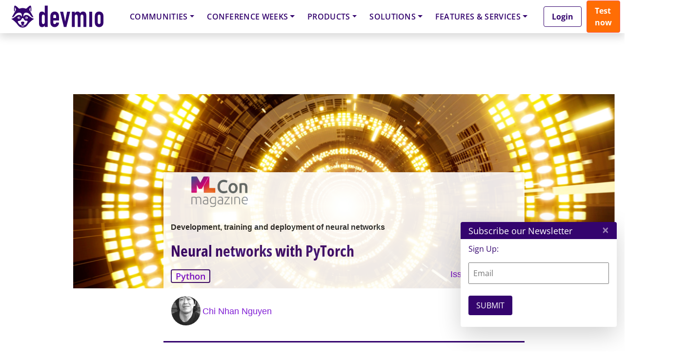

--- FILE ---
content_type: text/html; charset=UTF-8
request_url: https://mlconference.ai/session-qualification/mlops-london26/?layout=contentareafeed&widgetversion=0&utmtrackerversion=3&seriesId=969a543bf0fa33cc5bb47b2f
body_size: 34576
content:

<head><meta name='robots' content='index, follow, max-image-preview:large, max-snippet:-1, max-video-preview:-1' />
	<style>img:is([sizes="auto" i], [sizes^="auto," i]) { contain-intrinsic-size: 3000px 1500px }</style>
	
	<!-- This site is optimized with the Yoast SEO plugin v26.7 - https://yoast.com/wordpress/plugins/seo/ -->
	<link rel="canonical" href="https://mlconference.ai/session-qualification/mlops-london26/" />
	<meta property="og:locale" content="en_US" />
	<meta property="og:type" content="article" />
	<meta property="og:title" content="mlops-London26 Archives - ML Conference" />
	<meta property="og:url" content="https://mlconference.ai/session-qualification/mlops-london26/" />
	<meta property="og:site_name" content="ML Conference" />
	<meta property="og:image" content="https://mlconference.ai/wp-content/uploads/2023/07/MLC_Global23_Website_Open_Graph_1200x630_GT-1857_v1.jpg" />
	<meta property="og:image:width" content="1200" />
	<meta property="og:image:height" content="630" />
	<meta property="og:image:type" content="image/jpeg" />
	<meta name="twitter:card" content="summary_large_image" />
	<meta name="twitter:site" content="@mlconference" />
	<!-- / Yoast SEO plugin. -->


<link rel="alternate" type="application/rss+xml" title="ML Conference &raquo; Feed" href="https://mlconference.ai/feed/" />
<link rel="alternate" type="application/rss+xml" title="ML Conference &raquo; Comments Feed" href="https://mlconference.ai/comments/feed/" />
<script consent-skip-blocker="1" data-skip-lazy-load="js-extra"  data-cfasync="false">
  // Define dataLayer and the gtag function.
  window.dataLayer = window.dataLayer || [];
  function gtag(){dataLayer.push(arguments);}

  // Set default consent to 'denied' as a placeholder
  // Determine actual values based on your own requirements
  gtag('consent', 'default', {
    'ad_storage': 'denied',
    'ad_user_data': 'denied',
    'ad_personalization': 'denied',
    'analytics_storage': 'denied'
  });
</script>
<style>[consent-id]:not(.rcb-content-blocker):not([consent-transaction-complete]):not([consent-visual-use-parent^="children:"]):not([consent-confirm]){opacity:0!important;}
.rcb-content-blocker+.rcb-content-blocker-children-fallback~*{display:none!important;}</style><link rel="preload" href="https://mlconference.ai/wp-content/uploads/rcb_js_uploads/73e477251789f6c23644d2a1216c7c59/dist/1754620472.js?ver=af932e55e5f194c31fb69933f509c364" as="script" />
<link rel="preload" href="https://mlconference.ai/wp-content/uploads/rcb_js_uploads/73e477251789f6c23644d2a1216c7c59/dist/1641644411.js?ver=e858f41adf2a034af47887470ff8bf94" as="script" />
<link rel="preload" href="https://mlconference.ai/wp-content/plugins/real-cookie-banner-pro/public/lib/animate.css/animate.min.css?ver=4.1.1" as="style" />
<link rel="alternate" type="application/rss+xml" title="ML Conference &raquo; mlops-London26 Session Qualifications Feed" href="https://mlconference.ai/session-qualification/mlops-london26/feed/" />
<script data-cfasync="false" type="text/javascript" defer src="https://mlconference.ai/wp-content/uploads/rcb_js_uploads/73e477251789f6c23644d2a1216c7c59/dist/1754620472.js?ver=af932e55e5f194c31fb69933f509c364" id="real-cookie-banner-pro-vendor-real-cookie-banner-pro-banner-js"></script>
<script type="application/json" data-skip-lazy-load="js-extra" data-skip-moving="true" data-no-defer nitro-exclude data-alt-type="application/ld+json" data-dont-merge data-wpmeteor-nooptimize="true" data-cfasync="false" id="ae36e799d76ea27736b23b81dddf32c591-js-extra">{"slug":"real-cookie-banner-pro","textDomain":"real-cookie-banner","version":"5.0.13","restUrl":"https:\/\/mlconference.ai\/wp-json\/real-cookie-banner\/v1\/","restNamespace":"real-cookie-banner\/v1","restPathObfuscateOffset":"1936e535acb4ca6a","restRoot":"https:\/\/mlconference.ai\/wp-json\/","restQuery":{"_v":"5.0.13","_locale":"user"},"restNonce":"fd81fc5292","restRecreateNonceEndpoint":"https:\/\/mlconference.ai\/wp-admin\/admin-ajax.php?action=rest-nonce","publicUrl":"https:\/\/mlconference.ai\/wp-content\/plugins\/real-cookie-banner-pro\/public\/","chunkFolder":"dist","chunksLanguageFolder":"https:\/\/mlconference.ai\/wp-content\/plugins\/real-cookie-banner-pro\/public\/languages\/json","chunks":{},"others":{"customizeValuesBanner":"{\"layout\":{\"type\":\"banner\",\"maxHeightEnabled\":false,\"maxHeight\":740,\"dialogMaxWidth\":530,\"dialogPosition\":\"middleCenter\",\"dialogMargin\":[0,0,0,0],\"bannerPosition\":\"bottom\",\"bannerMaxWidth\":1400,\"dialogBorderRadius\":3,\"borderRadius\":10,\"animationIn\":\"slideInUp\",\"animationInDuration\":500,\"animationInOnlyMobile\":true,\"animationOut\":\"none\",\"animationOutDuration\":500,\"animationOutOnlyMobile\":true,\"overlay\":true,\"overlayBg\":\"#000000\",\"overlayBgAlpha\":38,\"overlayBlur\":0},\"decision\":{\"acceptAll\":\"button\",\"acceptEssentials\":\"hide\",\"showCloseIcon\":false,\"acceptIndividual\":\"link\",\"buttonOrder\":\"all,essential,save,individual\",\"showGroups\":false,\"groupsFirstView\":false,\"saveButton\":\"always\"},\"design\":{\"bg\":\"#ffffff\",\"textAlign\":\"center\",\"linkTextDecoration\":\"underline\",\"borderWidth\":0,\"borderColor\":\"#ffffff\",\"fontSize\":13,\"fontColor\":\"#2b2b2b\",\"fontInheritFamily\":true,\"fontFamily\":\"Arial, Helvetica, sans-serif\",\"fontWeight\":\"normal\",\"boxShadowEnabled\":true,\"boxShadowOffsetX\":0,\"boxShadowOffsetY\":5,\"boxShadowBlurRadius\":13,\"boxShadowSpreadRadius\":0,\"boxShadowColor\":\"#000000\",\"boxShadowColorAlpha\":20},\"headerDesign\":{\"inheritBg\":true,\"bg\":\"#f4f4f4\",\"inheritTextAlign\":true,\"textAlign\":\"center\",\"padding\":[10,20,10,20],\"logo\":\"\",\"logoRetina\":\"\",\"logoMaxHeight\":40,\"logoPosition\":\"left\",\"logoMargin\":[5,15,5,15],\"fontSize\":18,\"fontColor\":\"#2b2b2b\",\"fontInheritFamily\":true,\"fontFamily\":\"Arial, Helvetica, sans-serif\",\"fontWeight\":\"normal\",\"borderWidth\":0,\"borderColor\":\"#efefef\"},\"bodyDesign\":{\"padding\":[5,10,5,10],\"descriptionInheritFontSize\":false,\"descriptionFontSize\":12,\"dottedGroupsInheritFontSize\":true,\"dottedGroupsFontSize\":13,\"dottedGroupsBulletColor\":\"#15779b\",\"teachingsInheritTextAlign\":true,\"teachingsTextAlign\":\"center\",\"teachingsSeparatorActive\":true,\"teachingsSeparatorWidth\":50,\"teachingsSeparatorHeight\":1,\"teachingsSeparatorColor\":\"#15779b\",\"teachingsInheritFontSize\":false,\"teachingsFontSize\":12,\"teachingsInheritFontColor\":false,\"teachingsFontColor\":\"#7c7c7c\",\"accordionMargin\":[10,0,5,0],\"accordionPadding\":[5,10,5,10],\"accordionArrowType\":\"outlined\",\"accordionArrowColor\":\"#15779b\",\"accordionBg\":\"#ffffff\",\"accordionActiveBg\":\"#f9f9f9\",\"accordionHoverBg\":\"#efefef\",\"accordionBorderWidth\":1,\"accordionBorderColor\":\"#efefef\",\"accordionTitleFontSize\":12,\"accordionTitleFontColor\":\"#2b2b2b\",\"accordionTitleFontWeight\":\"normal\",\"accordionDescriptionMargin\":[5,0,0,0],\"accordionDescriptionFontSize\":12,\"accordionDescriptionFontColor\":\"#828282\",\"accordionDescriptionFontWeight\":\"normal\",\"acceptAllOneRowLayout\":false,\"acceptAllPadding\":[10,10,10,10],\"acceptAllBg\":\"#15779b\",\"acceptAllTextAlign\":\"center\",\"acceptAllFontSize\":18,\"acceptAllFontColor\":\"#ffffff\",\"acceptAllFontWeight\":\"normal\",\"acceptAllBorderWidth\":0,\"acceptAllBorderColor\":\"#000000\",\"acceptAllHoverBg\":\"#11607d\",\"acceptAllHoverFontColor\":\"#ffffff\",\"acceptAllHoverBorderColor\":\"#000000\",\"acceptEssentialsUseAcceptAll\":false,\"acceptEssentialsButtonType\":\"\",\"acceptEssentialsPadding\":[10,10,10,10],\"acceptEssentialsBg\":\"#efefef\",\"acceptEssentialsTextAlign\":\"center\",\"acceptEssentialsFontSize\":18,\"acceptEssentialsFontColor\":\"#0a0a0a\",\"acceptEssentialsFontWeight\":\"normal\",\"acceptEssentialsBorderWidth\":0,\"acceptEssentialsBorderColor\":\"#000000\",\"acceptEssentialsHoverBg\":\"#e8e8e8\",\"acceptEssentialsHoverFontColor\":\"#000000\",\"acceptEssentialsHoverBorderColor\":\"#000000\",\"acceptIndividualPadding\":[5,5,5,5],\"acceptIndividualBg\":\"#ffffff\",\"acceptIndividualTextAlign\":\"center\",\"acceptIndividualFontSize\":15,\"acceptIndividualFontColor\":\"#97b3bd\",\"acceptIndividualFontWeight\":\"normal\",\"acceptIndividualBorderWidth\":0,\"acceptIndividualBorderColor\":\"#000000\",\"acceptIndividualHoverBg\":\"#ffffff\",\"acceptIndividualHoverFontColor\":\"#11607d\",\"acceptIndividualHoverBorderColor\":\"#000000\"},\"footerDesign\":{\"poweredByLink\":false,\"inheritBg\":false,\"bg\":\"#fcfcfc\",\"inheritTextAlign\":true,\"textAlign\":\"center\",\"padding\":[5,20,5,20],\"fontSize\":12,\"fontColor\":\"#7c7c7c\",\"fontInheritFamily\":true,\"fontFamily\":\"Arial, Helvetica, sans-serif\",\"fontWeight\":\"normal\",\"hoverFontColor\":\"#2b2b2b\",\"borderWidth\":1,\"borderColor\":\"#efefef\",\"languageSwitcher\":\"flags\"},\"texts\":{\"headline\":\"Privacy preferences\",\"description\":\"We use cookies and technologies on our website and process technical information and personal data (e.g. IP address) to personalise content and ads, embed third-party media or analyse traffic to our website. We share this data with third parties that are listed in the privacy settings. There you can also reject individual or all cookies.<br \\\/><br \\\/>\\n By clicking on \\\"Accept all\\\", you also consent to the transfer of data to non-EU countries that do not have a level of data protection comparable to that of the EU. If personal data is transferred there, there is a risk that authorities may collect and analyse it without you being able to enforce your data subject rights. Under \\\"Customise settings\\\" you can reject individual or all optional cookies, but we may still transfer data to non-EU countries. If you want to exclude this completely, you should not use this site.<br \\\/><br \\\/>\\n You can find more information on the use of your data in our {{privacyPolicy}}privacy policy{{\\\/privacyPolicy}}. You can check your settings there at any time and revoke your consent with effect for the future.\",\"acceptAll\":\"Accept all\",\"acceptEssentials\":\"Continue without consent\",\"acceptIndividual\":\"Customize settings\",\"poweredBy\":\"3\",\"dataProcessingInUnsafeCountries\":\"Some services process personal data in unsecure third countries. By consenting to the use of these services, you also consent to the processing of your data in these unsecure third countries in accordance with {{legalBasis}}. This involves risks that your data will be processed by authorities for control and monitoring purposes, perhaps without the possibility of a legal recourse.\",\"ageNoticeBanner\":\"You are under {{minAge}} years old? Then you cannot consent to optional services. Ask your parents or legal guardians to agree to these services with you.\",\"ageNoticeBlocker\":\"You are under {{minAge}} years old? Unfortunately, you are not permitted to consent to this service to view this content. Please ask your parents or guardians to agree to the service with you!\",\"listServicesNotice\":\"By accepting all services, you allow {{services}} to be loaded. These services are divided into groups {{serviceGroups}} according to their purpose (belonging marked with superscript numbers).\",\"listServicesLegitimateInterestNotice\":\"In addition, {{services}} are loaded based on a legitimate interest.\",\"tcfStacksCustomName\":\"Services with various purposes outside the TCF standard\",\"tcfStacksCustomDescription\":\"Services that do not share consents via the TCF standard, but via other technologies. These are divided into several groups according to their purpose. Some of them are used based on a legitimate interest (e.g. threat prevention), others are used only with your consent. Details about the individual groups and purposes of the services can be found in the individual privacy settings.\",\"consentForwardingExternalHosts\":\"Your consent is also applicable on {{websites}}.\",\"blockerHeadline\":\"{{name}} blocked due to privacy settings\",\"blockerLinkShowMissing\":\"Show all services you still need to agree to\",\"blockerLoadButton\":\"Accept required services and load content\",\"blockerAcceptInfo\":\"Loading the blocked content will adjust your privacy settings. Content from this service will not be blocked in the future. You have the right to revoke or change your decision at any time.\",\"stickyHistory\":\"Privacy settings history\",\"stickyRevoke\":\"Revoke consents\",\"stickyRevokeSuccessMessage\":\"You have successfully revoked consent for services with its cookies and personal data processing. The page will be reloaded now!\",\"stickyChange\":\"Change privacy settings\"},\"individualLayout\":{\"inheritDialogMaxWidth\":false,\"dialogMaxWidth\":970,\"inheritBannerMaxWidth\":true,\"bannerMaxWidth\":1980,\"descriptionTextAlign\":\"left\"},\"group\":{\"checkboxBg\":\"#f0f0f0\",\"checkboxBorderWidth\":1,\"checkboxBorderColor\":\"#d2d2d2\",\"checkboxActiveColor\":\"#ffffff\",\"checkboxActiveBg\":\"#15779b\",\"checkboxActiveBorderColor\":\"#11607d\",\"groupInheritBg\":true,\"groupBg\":\"#f4f4f4\",\"groupPadding\":[15,15,15,15],\"groupSpacing\":10,\"groupBorderRadius\":5,\"groupBorderWidth\":1,\"groupBorderColor\":\"#f4f4f4\",\"headlineFontSize\":16,\"headlineFontWeight\":\"normal\",\"headlineFontColor\":\"#2b2b2b\",\"descriptionFontSize\":14,\"descriptionFontColor\":\"#7c7c7c\",\"linkColor\":\"#7c7c7c\",\"linkHoverColor\":\"#2b2b2b\",\"detailsHideLessRelevant\":true},\"saveButton\":{\"useAcceptAll\":false,\"type\":\"link\",\"padding\":[10,10,10,10],\"bg\":\"#efefef\",\"textAlign\":\"center\",\"fontSize\":15,\"fontColor\":\"#97b3bd\",\"fontWeight\":\"normal\",\"borderWidth\":0,\"borderColor\":\"#000000\",\"hoverBg\":\"#e8e8e8\",\"hoverFontColor\":\"#14779b\",\"hoverBorderColor\":\"#000000\"},\"individualTexts\":{\"headline\":\"Individual privacy preferences\",\"description\":\"We use cookies and technologies on our website and process technical information and personal data (e.g. IP address) to personalise content and ads, embed third-party media or analyse traffic to our website. We share this data with third parties that are listed in the privacy settings. There you can also reject individual or all cookies.<br \\\/><br \\\/>\\n By clicking on \\\"Accept all\\\", you also consent to the transfer of data to non-EU countries that do not have a level of data protection comparable to that of the EU. If personal data is transferred there, there is a risk that authorities may collect and analyse it without you being able to enforce your data subject rights. Under \\\"Customise settings\\\" you can reject individual or all optional cookies, but we may still transfer data to non-EU countries. If you want to exclude this completely, you should not use this site.<br \\\/><br \\\/>\\n You can find more information on the use of your data in our {{privacyPolicy}}privacy policy{{\\\/privacyPolicy}}. You can check your settings there at any time and revoke your consent with effect for the future.\\n Below you will find an overview of all services used by this website. You can view detailed information on each service and agree to it individually or exercise your right to object.\\n\",\"save\":\"Save settings\",\"showMore\":\"Show service information\",\"hideMore\":\"Hide service information\",\"postamble\":\"\"},\"mobile\":{\"enabled\":true,\"maxHeight\":300,\"hideHeader\":false,\"alignment\":\"bottom\",\"scalePercent\":90,\"scalePercentVertical\":-50},\"sticky\":{\"enabled\":false,\"animationsEnabled\":true,\"alignment\":\"left\",\"bubbleBorderRadius\":50,\"icon\":\"fingerprint\",\"iconCustom\":\"\",\"iconCustomRetina\":\"\",\"iconSize\":30,\"iconColor\":\"#ffffff\",\"bubbleMargin\":[10,20,20,20],\"bubblePadding\":15,\"bubbleBg\":\"#15779b\",\"bubbleBorderWidth\":0,\"bubbleBorderColor\":\"#10556f\",\"boxShadowEnabled\":true,\"boxShadowOffsetX\":0,\"boxShadowOffsetY\":2,\"boxShadowBlurRadius\":5,\"boxShadowSpreadRadius\":1,\"boxShadowColor\":\"#105b77\",\"boxShadowColorAlpha\":40,\"bubbleHoverBg\":\"#ffffff\",\"bubbleHoverBorderColor\":\"#000000\",\"hoverIconColor\":\"#000000\",\"hoverIconCustom\":\"\",\"hoverIconCustomRetina\":\"\",\"menuFontSize\":16,\"menuBorderRadius\":5,\"menuItemSpacing\":10,\"menuItemPadding\":[5,10,5,10]},\"customCss\":{\"css\":\"\",\"antiAdBlocker\":\"y\"}}","isPro":true,"showProHints":false,"proUrl":"https:\/\/devowl.io\/go\/real-cookie-banner?source=rcb-lite","showLiteNotice":false,"frontend":{"groups":"[{\"id\":545,\"name\":\"Required Services\",\"slug\":\"essential\",\"description\":\"Required services are necessary for the basic functionality of the website. They contain only technically necessary services. These services cannot be objected to.\",\"isEssential\":true,\"isDefault\":true,\"items\":[{\"id\":85294,\"name\":\"Google reCAPTCHA\",\"purpose\":\"Google reCAPTCHA is a solution for detecting bots, e. g. when entering data into online forms, and preventing spam. The cookies are used to identify the user as a user within the data known to Google and to estimate the malignancy of the user. This collected data may be linked to data about users who have signed in to their Google accounts on google.com or a localised version of Google.\",\"providerContact\":{\"phone\":\"\",\"email\":\"\",\"link\":\"\"},\"isProviderCurrentWebsite\":false,\"provider\":\"Google Ireland Limited\",\"uniqueName\":\"google-recaptcha\",\"isEmbeddingOnlyExternalResources\":false,\"legalBasis\":\"consent\",\"dataProcessingInCountries\":[\"US\"],\"dataProcessingInCountriesSpecialTreatments\":[],\"technicalDefinitions\":[{\"type\":\"http\",\"name\":\"NID\",\"host\":\".google.com\",\"duration\":1,\"durationUnit\":\"y\",\"isSessionDuration\":false,\"purpose\":\"\"},{\"type\":\"local\",\"name\":\"rc::a\",\"host\":\"www.google.com\",\"duration\":1,\"durationUnit\":\"s\",\"isSessionDuration\":false,\"purpose\":\"\"},{\"type\":\"local\",\"name\":\"rc::b\",\"host\":\"www.google.com\",\"duration\":1,\"durationUnit\":\"s\",\"isSessionDuration\":false,\"purpose\":\"\"},{\"type\":\"local\",\"name\":\"rc::c\",\"host\":\"www.google.com\",\"duration\":1,\"durationUnit\":\"s\",\"isSessionDuration\":false,\"purpose\":\"\"},{\"type\":\"http\",\"name\":\"SIDCC\",\"host\":\".google.com\",\"duration\":1,\"durationUnit\":\"y\",\"isSessionDuration\":false,\"purpose\":\"\"},{\"type\":\"http\",\"name\":\"__Secure-3PAPISID\",\"host\":\".google.com\",\"duration\":2,\"durationUnit\":\"y\",\"isSessionDuration\":false,\"purpose\":\"\"},{\"type\":\"http\",\"name\":\"SSID\",\"host\":\".google.com\",\"duration\":2,\"durationUnit\":\"y\",\"isSessionDuration\":false,\"purpose\":\"\"},{\"type\":\"http\",\"name\":\"SAPISID\",\"host\":\".google.com\",\"duration\":2,\"durationUnit\":\"y\",\"isSessionDuration\":false,\"purpose\":\"\"},{\"type\":\"http\",\"name\":\"APISID\",\"host\":\".google.com\",\"duration\":2,\"durationUnit\":\"y\",\"isSessionDuration\":false,\"purpose\":\"\"},{\"type\":\"http\",\"name\":\"HSID\",\"host\":\".google.com\",\"duration\":2,\"durationUnit\":\"y\",\"isSessionDuration\":false,\"purpose\":\"\"},{\"type\":\"http\",\"name\":\"SID\",\"host\":\".google.com\",\"duration\":2,\"durationUnit\":\"y\",\"isSessionDuration\":false,\"purpose\":\"\"},{\"type\":\"http\",\"name\":\"__Secure-3PSID\",\"host\":\".google.com\",\"duration\":2,\"durationUnit\":\"y\",\"isSessionDuration\":false,\"purpose\":\"\"},{\"type\":\"http\",\"name\":\"SEARCH_SAMESITE\",\"host\":\".google.com\",\"duration\":6,\"durationUnit\":\"mo\",\"isSessionDuration\":false,\"purpose\":\"\"},{\"type\":\"http\",\"name\":\"CONSENT\",\"host\":\".google.com\",\"duration\":18,\"durationUnit\":\"y\",\"isSessionDuration\":false,\"purpose\":\"\"},{\"type\":\"http\",\"name\":\"1P_JAR\",\"host\":\".google.com\",\"duration\":1,\"durationUnit\":\"mo\",\"isSessionDuration\":false,\"purpose\":\"\"}],\"codeDynamics\":[],\"providerPrivacyPolicyUrl\":\"https:\\\/\\\/policies.google.com\\\/privacy\",\"providerLegalNoticeUrl\":\"\",\"tagManagerOptInEventName\":\"\",\"tagManagerOptOutEventName\":\"\",\"googleConsentModeConsentTypes\":[],\"executePriority\":10,\"codeOptIn\":\"\",\"executeCodeOptInWhenNoTagManagerConsentIsGiven\":false,\"codeOptOut\":\"\",\"executeCodeOptOutWhenNoTagManagerConsentIsGiven\":false,\"deleteTechnicalDefinitionsAfterOptOut\":false,\"codeOnPageLoad\":\"\",\"presetId\":\"google-recaptcha\"},{\"id\":85298,\"name\":\"Emojis\",\"purpose\":\"WordPress Emoji is an emoji set that is loaded from wordpress.org. No cookies in the technical sense are set on the client of the user, but technical and personal data such as the IP address will be transmitted from the client to the server of the service provider to make the use of the service possible.\",\"providerContact\":{\"phone\":\"\",\"email\":\"\",\"link\":\"\"},\"isProviderCurrentWebsite\":false,\"provider\":\"WordPress.org\",\"uniqueName\":\"wordpress-emojis\",\"isEmbeddingOnlyExternalResources\":true,\"legalBasis\":\"consent\",\"dataProcessingInCountries\":[\"US\"],\"dataProcessingInCountriesSpecialTreatments\":[],\"technicalDefinitions\":[{\"type\":\"http\",\"name\":\"\",\"host\":\"\",\"duration\":0,\"durationUnit\":\"y\",\"isSessionDuration\":false,\"purpose\":\"\"}],\"codeDynamics\":[],\"providerPrivacyPolicyUrl\":\"https:\\\/\\\/wordpress.org\\\/about\\\/privacy\\\/\",\"providerLegalNoticeUrl\":\"\",\"tagManagerOptInEventName\":\"\",\"tagManagerOptOutEventName\":\"\",\"googleConsentModeConsentTypes\":[],\"executePriority\":10,\"codeOptIn\":\"\",\"executeCodeOptInWhenNoTagManagerConsentIsGiven\":false,\"codeOptOut\":\"\",\"executeCodeOptOutWhenNoTagManagerConsentIsGiven\":false,\"deleteTechnicalDefinitionsAfterOptOut\":false,\"codeOnPageLoad\":\"\",\"presetId\":\"wordpress-emojis\"},{\"id\":85301,\"name\":\"Youtube-nocookie\",\"purpose\":\"\",\"providerContact\":{\"phone\":\"\",\"email\":\"\",\"link\":\"\"},\"isProviderCurrentWebsite\":false,\"provider\":\"Google Ireland Limited\",\"uniqueName\":\"youtube-nocookie\",\"isEmbeddingOnlyExternalResources\":true,\"legalBasis\":\"consent\",\"dataProcessingInCountries\":[],\"dataProcessingInCountriesSpecialTreatments\":[],\"technicalDefinitions\":[{\"type\":\"http\",\"name\":\"\",\"host\":\"\",\"duration\":0,\"durationUnit\":\"y\",\"isSessionDuration\":false,\"purpose\":\"\"}],\"codeDynamics\":[],\"providerPrivacyPolicyUrl\":\"https:\\\/\\\/policies.google.com\\\/privacy\",\"providerLegalNoticeUrl\":\"\",\"tagManagerOptInEventName\":\"\",\"tagManagerOptOutEventName\":\"\",\"googleConsentModeConsentTypes\":[],\"executePriority\":10,\"codeOptIn\":\"\",\"executeCodeOptInWhenNoTagManagerConsentIsGiven\":false,\"codeOptOut\":\"\",\"executeCodeOptOutWhenNoTagManagerConsentIsGiven\":false,\"deleteTechnicalDefinitionsAfterOptOut\":false,\"codeOnPageLoad\":\"\",\"presetId\":\"\"},{\"id\":85300,\"name\":\"ATD jQuery\",\"purpose\":\"\",\"providerContact\":{\"phone\":\"\",\"email\":\"\",\"link\":\"\"},\"isProviderCurrentWebsite\":false,\"provider\":\"OpenJS Foundation\",\"uniqueName\":\"atd-jquery\",\"isEmbeddingOnlyExternalResources\":true,\"legalBasis\":\"consent\",\"dataProcessingInCountries\":[],\"dataProcessingInCountriesSpecialTreatments\":[],\"technicalDefinitions\":[{\"type\":\"http\",\"name\":\"\",\"host\":\"\",\"duration\":0,\"durationUnit\":\"y\",\"isSessionDuration\":false,\"purpose\":\"\"}],\"codeDynamics\":[],\"providerPrivacyPolicyUrl\":\"https:\\\/\\\/openjsf.org\\\/wp-content\\\/uploads\\\/sites\\\/84\\\/2021\\\/04\\\/OpenJS-Foundation-Privacy-Policy-2019-11-15.pdf\",\"providerLegalNoticeUrl\":\"\",\"tagManagerOptInEventName\":\"\",\"tagManagerOptOutEventName\":\"\",\"googleConsentModeConsentTypes\":[],\"executePriority\":10,\"codeOptIn\":\"\",\"executeCodeOptInWhenNoTagManagerConsentIsGiven\":false,\"codeOptOut\":\"\",\"executeCodeOptOutWhenNoTagManagerConsentIsGiven\":false,\"deleteTechnicalDefinitionsAfterOptOut\":false,\"codeOnPageLoad\":\"\",\"presetId\":\"\"},{\"id\":85296,\"name\":\"Google Maps\",\"purpose\":\"Google Maps displays maps on the website as iframe or via JavaScript directly embedded as part of the website. No cookies in the technical sense are set on the client of the user, but technical and personal data such as the IP address will be transmitted from the client to the server of the service provider to make the use of the service possible.\",\"providerContact\":{\"phone\":\"\",\"email\":\"\",\"link\":\"\"},\"isProviderCurrentWebsite\":false,\"provider\":\"Google Ireland Limited\",\"uniqueName\":\"google-maps\",\"isEmbeddingOnlyExternalResources\":true,\"legalBasis\":\"consent\",\"dataProcessingInCountries\":[\"US\"],\"dataProcessingInCountriesSpecialTreatments\":[],\"technicalDefinitions\":[{\"type\":\"http\",\"name\":\"\",\"host\":\"\",\"duration\":0,\"durationUnit\":\"y\",\"isSessionDuration\":false,\"purpose\":\"\"}],\"codeDynamics\":[],\"providerPrivacyPolicyUrl\":\"https:\\\/\\\/policies.google.com\\\/privacy\",\"providerLegalNoticeUrl\":\"\",\"tagManagerOptInEventName\":\"\",\"tagManagerOptOutEventName\":\"\",\"googleConsentModeConsentTypes\":[],\"executePriority\":10,\"codeOptIn\":\"\",\"executeCodeOptInWhenNoTagManagerConsentIsGiven\":false,\"codeOptOut\":\"\",\"executeCodeOptOutWhenNoTagManagerConsentIsGiven\":false,\"deleteTechnicalDefinitionsAfterOptOut\":false,\"codeOnPageLoad\":\"\",\"presetId\":\"google-maps\"},{\"id\":85282,\"name\":\"Real Cookie Banner\",\"purpose\":\"Real Cookie Banner asks website visitors for consent to set cookies and process personal data. For this purpose, a UUID (pseudonymous identification of the user) is assigned to each website visitor, which is valid until the cookie expires to store the consent. Cookies are used to test whether cookies can be set, to store reference to documented consent, to store which services from which service groups the visitor has consented to, and, if consent is obtained under the Transparency & Consent Framework (TCF), to store consent in TCF partners, purposes, special purposes, features and special features. As part of the obligation to disclose according to GDPR, the collected consent is fully documented. This includes, in addition to the services and service groups to which the visitor has consented, and if consent is obtained according to the TCF standard, to which TCF partners, purposes and features the visitor has consented, all cookie banner settings at the time of consent as well as the technical circumstances (e.g. size of the displayed area at the time of consent) and the user interactions (e.g. clicking on buttons) that led to consent. Consent is collected once per language.\",\"providerContact\":{\"phone\":\"\",\"email\":\"\",\"link\":\"\"},\"isProviderCurrentWebsite\":true,\"provider\":\"ML Conference\",\"uniqueName\":\"real-cookie-banner\",\"isEmbeddingOnlyExternalResources\":false,\"legalBasis\":\"legal-requirement\",\"dataProcessingInCountries\":[],\"dataProcessingInCountriesSpecialTreatments\":[],\"technicalDefinitions\":[{\"type\":\"http\",\"name\":\"real_cookie_banner*\",\"host\":\".mlconference.ai\",\"duration\":365,\"durationUnit\":\"d\",\"isSessionDuration\":false,\"purpose\":\"Unique identifier for the consent, but not for the website visitor. Revision hash for settings of cookie banner (texts, colors, features, service groups, services, content blockers etc.). IDs for consented services and service groups.\"},{\"type\":\"http\",\"name\":\"real_cookie_banner*-tcf\",\"host\":\".mlconference.ai\",\"duration\":365,\"durationUnit\":\"d\",\"isSessionDuration\":false,\"purpose\":\"Consents collected under TCF stored in TC String format, including TCF vendors, purposes, special purposes, features, and special features.\"},{\"type\":\"http\",\"name\":\"real_cookie_banner*-gcm\",\"host\":\".mlconference.ai\",\"duration\":365,\"durationUnit\":\"d\",\"isSessionDuration\":false,\"purpose\":\"Consents into consent types (purposes)  collected under Google Consent Mode stored for all Google Consent Mode compatible services.\"},{\"type\":\"http\",\"name\":\"real_cookie_banner-test\",\"host\":\".mlconference.ai\",\"duration\":365,\"durationUnit\":\"d\",\"isSessionDuration\":false,\"purpose\":\"Cookie set to test HTTP cookie functionality. Deleted immediately after test.\"},{\"type\":\"local\",\"name\":\"real_cookie_banner*\",\"host\":\"https:\\\/\\\/mlconference.ai\",\"duration\":1,\"durationUnit\":\"d\",\"isSessionDuration\":false,\"purpose\":\"Unique identifier for the consent, but not for the website visitor. Revision hash for settings of cookie banner (texts, colors, features, service groups, services, content blockers etc.). IDs for consented services and service groups. Is only stored until consent is documented on the website server.\"},{\"type\":\"local\",\"name\":\"real_cookie_banner*-tcf\",\"host\":\"https:\\\/\\\/mlconference.ai\",\"duration\":1,\"durationUnit\":\"d\",\"isSessionDuration\":false,\"purpose\":\"Consents collected under TCF stored in TC String format, including TCF vendors, purposes, special purposes, features, and special features. Is only stored until consent is documented on the website server.\"},{\"type\":\"local\",\"name\":\"real_cookie_banner*-gcm\",\"host\":\"https:\\\/\\\/mlconference.ai\",\"duration\":1,\"durationUnit\":\"d\",\"isSessionDuration\":false,\"purpose\":\"Consents collected under Google Consent Mode stored in consent types (purposes) for all Google Consent Mode compatible services. Is only stored until consent is documented on the website server.\"},{\"type\":\"local\",\"name\":\"real_cookie_banner-consent-queue*\",\"host\":\"https:\\\/\\\/mlconference.ai\",\"duration\":1,\"durationUnit\":\"d\",\"isSessionDuration\":false,\"purpose\":\"Local caching of selection in cookie banner until server documents consent; documentation periodic or at page switches attempted if server is unavailable or overloaded.\"}],\"codeDynamics\":[],\"providerPrivacyPolicyUrl\":\"https:\\\/\\\/mlconference.ai\\\/privacy\\\/\",\"providerLegalNoticeUrl\":\"\",\"tagManagerOptInEventName\":\"\",\"tagManagerOptOutEventName\":\"\",\"googleConsentModeConsentTypes\":[],\"executePriority\":10,\"codeOptIn\":\"\",\"executeCodeOptInWhenNoTagManagerConsentIsGiven\":false,\"codeOptOut\":\"\",\"executeCodeOptOutWhenNoTagManagerConsentIsGiven\":false,\"deleteTechnicalDefinitionsAfterOptOut\":false,\"codeOnPageLoad\":\"\",\"presetId\":\"real-cookie-banner\"}]},{\"id\":546,\"name\":\"Metrics and improved website experience\",\"slug\":\"functional\",\"description\":\"These services are used by us and third parties to analyse traffic and, for example, to display personalised advertising and to improve the website experience.\",\"isEssential\":false,\"isDefault\":true,\"items\":[{\"id\":85289,\"name\":\"Google Tag Manager\",\"purpose\":\"Google Tag Manager is a service for managing tags triggered by a specific event that injects a third script or sends data to a third service. No cookies in the technical sense are set on the client of the user, but technical and personal data such as the IP address will be transmitted from the client to the server of the service provider to make the use of the service possible.\",\"providerContact\":{\"phone\":\"\",\"email\":\"\",\"link\":\"\"},\"isProviderCurrentWebsite\":false,\"provider\":\"Google Ireland Limited\",\"uniqueName\":\"gtm\",\"isEmbeddingOnlyExternalResources\":true,\"legalBasis\":\"consent\",\"dataProcessingInCountries\":[\"US\"],\"dataProcessingInCountriesSpecialTreatments\":[],\"technicalDefinitions\":[{\"type\":\"http\",\"name\":\"\",\"host\":\"\",\"duration\":0,\"durationUnit\":\"y\",\"isSessionDuration\":false,\"purpose\":\"\"}],\"codeDynamics\":{\"gtmContainerId\":\"GTM-MX4R79F\"},\"providerPrivacyPolicyUrl\":\"https:\\\/\\\/policies.google.com\\\/privacy\",\"providerLegalNoticeUrl\":\"\",\"tagManagerOptInEventName\":\"\",\"tagManagerOptOutEventName\":\"\",\"googleConsentModeConsentTypes\":[],\"executePriority\":10,\"codeOptIn\":\"base64-encoded:[base64]\",\"executeCodeOptInWhenNoTagManagerConsentIsGiven\":false,\"codeOptOut\":\"base64-encoded:[base64]\",\"executeCodeOptOutWhenNoTagManagerConsentIsGiven\":false,\"deleteTechnicalDefinitionsAfterOptOut\":false,\"codeOnPageLoad\":\"base64-encoded:[base64]\",\"presetId\":\"gtm\"},{\"id\":86100,\"name\":\"Google Analytics\",\"purpose\":\"Google Analytics is a service for creating detailed statistics of user behavior on the website. The cookies are used to differentiate users, store campaign related information for and from the user and to link data from multiple page views.\",\"providerContact\":{\"phone\":\"\",\"email\":\"\",\"link\":\"\"},\"isProviderCurrentWebsite\":false,\"provider\":\"Google Ireland Limited\",\"uniqueName\":\"google-analytics-analytics-4\",\"isEmbeddingOnlyExternalResources\":false,\"legalBasis\":\"consent\",\"dataProcessingInCountries\":[\"US\"],\"dataProcessingInCountriesSpecialTreatments\":[],\"technicalDefinitions\":[{\"type\":\"http\",\"name\":\"_ga\",\"host\":\".mlconference.ai\",\"duration\":2,\"durationUnit\":\"y\",\"isSessionDuration\":false,\"purpose\":\"\"},{\"type\":\"http\",\"name\":\"_ga_*\",\"host\":\".mlconference.ai\",\"duration\":2,\"durationUnit\":\"y\",\"isSessionDuration\":false,\"purpose\":\"\"}],\"codeDynamics\":[],\"providerPrivacyPolicyUrl\":\"https:\\\/\\\/policies.google.com\\\/privacy\",\"providerLegalNoticeUrl\":\"\",\"tagManagerOptInEventName\":\"ga-opt-in\",\"tagManagerOptOutEventName\":\"ga-opt-out\",\"googleConsentModeConsentTypes\":[],\"executePriority\":10,\"codeOptIn\":\"\",\"executeCodeOptInWhenNoTagManagerConsentIsGiven\":true,\"codeOptOut\":\"\",\"executeCodeOptOutWhenNoTagManagerConsentIsGiven\":true,\"deleteTechnicalDefinitionsAfterOptOut\":true,\"codeOnPageLoad\":\"\",\"presetId\":\"google-analytics-analytics-4\"},{\"id\":85290,\"name\":\"Google Analytics\",\"purpose\":\"Google Analytics is a service for creating detailed statistics of user behavior on the website. The cookies are used to differentiate users, throttle the request rate, link the client ID to the AMP client ID of the user, store campaign related information for and from the user and to link data from multiple page views.\",\"providerContact\":{\"phone\":\"\",\"email\":\"\",\"link\":\"\"},\"isProviderCurrentWebsite\":false,\"provider\":\"Google Ireland Limited\",\"uniqueName\":\"google-analytics\",\"isEmbeddingOnlyExternalResources\":false,\"legalBasis\":\"consent\",\"dataProcessingInCountries\":[\"US\"],\"dataProcessingInCountriesSpecialTreatments\":[],\"technicalDefinitions\":[{\"type\":\"http\",\"name\":\"_ga\",\"host\":\".mlconference.ai\",\"duration\":2,\"durationUnit\":\"y\",\"isSessionDuration\":false,\"purpose\":\"\"},{\"type\":\"http\",\"name\":\"_gid\",\"host\":\".mlconference.ai\",\"duration\":1,\"durationUnit\":\"d\",\"isSessionDuration\":false,\"purpose\":\"\"},{\"type\":\"http\",\"name\":\"_gat\",\"host\":\".mlconference.ai\",\"duration\":1,\"durationUnit\":\"y\",\"isSessionDuration\":false,\"purpose\":\"\"},{\"type\":\"http\",\"name\":\"AMP_TOKEN\",\"host\":\".mlconference.ai\",\"duration\":1,\"durationUnit\":\"y\",\"isSessionDuration\":false,\"purpose\":\"\"},{\"type\":\"http\",\"name\":\"_gac_*\",\"host\":\".mlconference.ai\",\"duration\":90,\"durationUnit\":\"d\",\"isSessionDuration\":false,\"purpose\":\"\"},{\"type\":\"http\",\"name\":\"_gat_gtag_*\",\"host\":\".mlconference.ai\",\"duration\":1,\"durationUnit\":\"m\",\"isSessionDuration\":false,\"purpose\":\"\"}],\"codeDynamics\":[],\"providerPrivacyPolicyUrl\":\"https:\\\/\\\/policies.google.com\\\/privacy\",\"providerLegalNoticeUrl\":\"\",\"tagManagerOptInEventName\":\"ga-opt-in\",\"tagManagerOptOutEventName\":\"ga-opt-out\",\"googleConsentModeConsentTypes\":[],\"executePriority\":10,\"codeOptIn\":\"\",\"executeCodeOptInWhenNoTagManagerConsentIsGiven\":true,\"codeOptOut\":\"\",\"executeCodeOptOutWhenNoTagManagerConsentIsGiven\":true,\"deleteTechnicalDefinitionsAfterOptOut\":true,\"codeOnPageLoad\":\"\",\"presetId\":\"google-analytics\"},{\"id\":85291,\"name\":\"Google Ads\",\"purpose\":\"Google Ads Conversation Tracking tracks the conversion rate and success of Google Ads campaigns. Cookies are used to differentiate users and track their behavior on the site in detail, and to associate this data with advertising data from the Google Ads advertising network. In addition, the data is used for so-called \\\"remarketing\\\" to display targeted advertising again to users who have already clicked on one of our advertisements within the Google Ads network. This data may be linked to data about users who have signed in to their Google accounts on google.com or a localized version of Google.\",\"providerContact\":{\"phone\":\"\",\"email\":\"\",\"link\":\"\"},\"isProviderCurrentWebsite\":false,\"provider\":\"Google Ireland Limited\",\"uniqueName\":\"google-ads-conversion-tracking\",\"isEmbeddingOnlyExternalResources\":false,\"legalBasis\":\"consent\",\"dataProcessingInCountries\":[\"US\"],\"dataProcessingInCountriesSpecialTreatments\":[],\"technicalDefinitions\":[{\"type\":\"http\",\"name\":\"test_cookie\",\"host\":\".doubleclick.net\",\"duration\":1,\"durationUnit\":\"d\",\"isSessionDuration\":false,\"purpose\":\"\"},{\"type\":\"http\",\"name\":\"IDE\",\"host\":\".doubleclick.net\",\"duration\":1,\"durationUnit\":\"y\",\"isSessionDuration\":false,\"purpose\":\"\"},{\"type\":\"http\",\"name\":\"CONSENT\",\"host\":\".google.com\",\"duration\":18,\"durationUnit\":\"y\",\"isSessionDuration\":false,\"purpose\":\"\"},{\"type\":\"http\",\"name\":\"1P_JAR\",\"host\":\".google.com\",\"duration\":1,\"durationUnit\":\"mo\",\"isSessionDuration\":false,\"purpose\":\"\"},{\"type\":\"http\",\"name\":\"_gcl_au\",\"host\":\".mlconference.ai\",\"duration\":3,\"durationUnit\":\"mo\",\"isSessionDuration\":false,\"purpose\":\"\"}],\"codeDynamics\":[],\"providerPrivacyPolicyUrl\":\"https:\\\/\\\/policies.google.com\\\/privacy\",\"providerLegalNoticeUrl\":\"\",\"tagManagerOptInEventName\":\"ga-opt-in\",\"tagManagerOptOutEventName\":\"ga-opt-out\",\"googleConsentModeConsentTypes\":[],\"executePriority\":10,\"codeOptIn\":\"\",\"executeCodeOptInWhenNoTagManagerConsentIsGiven\":true,\"codeOptOut\":\"\",\"executeCodeOptOutWhenNoTagManagerConsentIsGiven\":true,\"deleteTechnicalDefinitionsAfterOptOut\":false,\"codeOnPageLoad\":\"\",\"presetId\":\"google-ads-conversion-tracking\"},{\"id\":85303,\"name\":\"Twitter (embedded tweet)\",\"purpose\":\"Twitter allows embedding content posted on twitter.com directly into websites. The cookies are used to collect visited websites and detailed statistics about the user behaviour. This data can be linked to the data of users registered on twitter.com.\",\"providerContact\":{\"phone\":\"\",\"email\":\"\",\"link\":\"\"},\"isProviderCurrentWebsite\":false,\"provider\":\"Twitter Inc.\",\"uniqueName\":\"twitter-tweet\",\"isEmbeddingOnlyExternalResources\":false,\"legalBasis\":\"consent\",\"dataProcessingInCountries\":[\"US\"],\"dataProcessingInCountriesSpecialTreatments\":[],\"technicalDefinitions\":[{\"type\":\"http\",\"name\":\"_twitter_sess\",\"host\":\".twitter.com\",\"duration\":0,\"durationUnit\":\"y\",\"isSessionDuration\":true,\"purpose\":\"\"},{\"type\":\"http\",\"name\":\"gt\",\"host\":\".twitter.com\",\"duration\":3,\"durationUnit\":\"h\",\"isSessionDuration\":false,\"purpose\":\"\"},{\"type\":\"http\",\"name\":\"ct0\",\"host\":\".twitter.com\",\"duration\":6,\"durationUnit\":\"h\",\"isSessionDuration\":false,\"purpose\":\"\"},{\"type\":\"http\",\"name\":\"guest_id\",\"host\":\".twitter.com\",\"duration\":2,\"durationUnit\":\"y\",\"isSessionDuration\":false,\"purpose\":\"\"},{\"type\":\"http\",\"name\":\"personalization_id\",\"host\":\".twitter.com\",\"duration\":2,\"durationUnit\":\"y\",\"isSessionDuration\":false,\"purpose\":\"\"},{\"type\":\"http\",\"name\":\"twid\",\"host\":\".twitter.com\",\"duration\":5,\"durationUnit\":\"y\",\"isSessionDuration\":false,\"purpose\":\"\"},{\"type\":\"http\",\"name\":\"auth_token\",\"host\":\".twitter.com\",\"duration\":5,\"durationUnit\":\"y\",\"isSessionDuration\":false,\"purpose\":\"\"},{\"type\":\"http\",\"name\":\"remember_checked_on\",\"host\":\".twitter.com\",\"duration\":5,\"durationUnit\":\"y\",\"isSessionDuration\":false,\"purpose\":\"\"},{\"type\":\"http\",\"name\":\"ads_prefs\",\"host\":\".twitter.com\",\"duration\":5,\"durationUnit\":\"y\",\"isSessionDuration\":false,\"purpose\":\"\"},{\"type\":\"http\",\"name\":\"dnt\",\"host\":\".twitter.com\",\"duration\":2,\"durationUnit\":\"y\",\"isSessionDuration\":false,\"purpose\":\"\"},{\"type\":\"http\",\"name\":\"kdt\",\"host\":\".twitter.com\",\"duration\":2,\"durationUnit\":\"y\",\"isSessionDuration\":false,\"purpose\":\"\"},{\"type\":\"local\",\"name\":\"__widgetsettings\",\"host\":\"platform.twitter.com\",\"duration\":0,\"durationUnit\":\"y\",\"isSessionDuration\":false,\"purpose\":\"\"},{\"type\":\"local\",\"name\":\"local_storage_support_test\",\"host\":\"platform.twitter.com\",\"duration\":0,\"durationUnit\":\"y\",\"isSessionDuration\":false,\"purpose\":\"\"},{\"type\":\"http\",\"name\":\"_gat\",\"host\":\".twitter.com\",\"duration\":1,\"durationUnit\":\"h\",\"isSessionDuration\":false,\"purpose\":\"\"},{\"type\":\"http\",\"name\":\"_ga\",\"host\":\".twitter.com\",\"duration\":2,\"durationUnit\":\"y\",\"isSessionDuration\":false,\"purpose\":\"\"},{\"type\":\"http\",\"name\":\"_gid\",\"host\":\".twitter.com\",\"duration\":1,\"durationUnit\":\"d\",\"isSessionDuration\":false,\"purpose\":\"\"}],\"codeDynamics\":[],\"providerPrivacyPolicyUrl\":\"https:\\\/\\\/twitter.com\\\/en\\\/privacy\",\"providerLegalNoticeUrl\":\"\",\"tagManagerOptInEventName\":\"\",\"tagManagerOptOutEventName\":\"\",\"googleConsentModeConsentTypes\":[],\"executePriority\":10,\"codeOptIn\":\"\",\"executeCodeOptInWhenNoTagManagerConsentIsGiven\":false,\"codeOptOut\":\"\",\"executeCodeOptOutWhenNoTagManagerConsentIsGiven\":false,\"deleteTechnicalDefinitionsAfterOptOut\":false,\"codeOnPageLoad\":\"\",\"presetId\":\"twitter-tweet\"},{\"id\":108313,\"name\":\"Microsoft Clarity\",\"purpose\":\"Microsoft Clarity enables the embedding of analytics features, such as heatmaps, session recordings, and detailed usage statistics, to better understand user behavior on the website. This requires processing the user\\u2019s IP address and metadata. Cookies or cookie-like technologies can be stored and read. These can contain personal data and technical data like user IDs, values for analyzing user interactions and session data for linking page views. This data can be used to collect information about visited websites, detailed statistics about user behavior, and to improve the services of Microsoft. Microsoft provides personal information to their affiliates, subsidiaries and vendors working on Microsoft's behalf. This data may also be linked by Microsoft Clarity to data of users logged in to other Microsoft services, such as accounts linked via Microsoft\\u2019s ecosystem, though this is subject to service configurations. It can also be used for profiling, e.g., to provide personalized insights or recommendations about website optimizations.\",\"providerContact\":{\"phone\":\"+353 1 706 3117\",\"email\":\"msft@microsoft.com\",\"link\":\"https:\\\/\\\/support.microsoft.com\\\/\"},\"isProviderCurrentWebsite\":false,\"provider\":\"Microsoft Ireland Operations Limited, One Microsoft Place, South County Business Park, Leopardstown, Dublin 18, Ireland\",\"uniqueName\":\"microsoft-clarity\",\"isEmbeddingOnlyExternalResources\":false,\"legalBasis\":\"consent\",\"dataProcessingInCountries\":[\"US\",\"IE\",\"NL\",\"DE\",\"IN\",\"AU\",\"CA\",\"FR\",\"GB\",\"BR\",\"CH\",\"PL\",\"QA\",\"CN\",\"SG\"],\"dataProcessingInCountriesSpecialTreatments\":[\"standard-contractual-clauses\",\"provider-is-self-certified-trans-atlantic-data-privacy-framework\"],\"technicalDefinitions\":[{\"type\":\"http\",\"name\":\"_clck\",\"host\":\".mlconference.ai\",\"duration\":13,\"durationUnit\":\"mo\",\"isSessionDuration\":false,\"purpose\":\"User ID and preferences for linking session recordings by Clarity\"},{\"type\":\"http\",\"name\":\"_clsk\",\"host\":\".mlconference.ai\",\"duration\":2,\"durationUnit\":\"d\",\"isSessionDuration\":false,\"purpose\":\"Session data for linking page views within a session\"},{\"type\":\"session\",\"name\":\"_cltk\",\"host\":\"https:\\\/\\\/mlconference.ai\",\"duration\":1,\"durationUnit\":\"y\",\"isSessionDuration\":false,\"purpose\":\"Value for linking and analyzing user interactions within a session\"}],\"codeDynamics\":[],\"providerPrivacyPolicyUrl\":\"https:\\\/\\\/www.microsoft.com\\\/privacy\\\/privacystatement\",\"providerLegalNoticeUrl\":\"\",\"tagManagerOptInEventName\":\"ga-opt-in\",\"tagManagerOptOutEventName\":\"ga-opt-out\",\"googleConsentModeConsentTypes\":[],\"executePriority\":10,\"codeOptIn\":\"\",\"executeCodeOptInWhenNoTagManagerConsentIsGiven\":true,\"codeOptOut\":\"\",\"executeCodeOptOutWhenNoTagManagerConsentIsGiven\":true,\"deleteTechnicalDefinitionsAfterOptOut\":true,\"codeOnPageLoad\":\"\",\"presetId\":\"microsoft-clarity\"},{\"id\":85293,\"name\":\"LinkedIn Insight-Tag\",\"purpose\":\"LinkedIn Insight-Tag helps determine if you are the target audience for presenting ads within the LinkedIn advertising network. Thereby you can be targeted in a target group created by us (e.g. people who have liked a certain company). In addition, the data is used for so-called \\\"remarketing\\\" in order to be able to display targeted advertising again to users who have already clicked on one of our ads within the Linkedin advertising network or visited our website. The LinkedIn Insight tag also makes it possible to track the effectiveness of Linkedin advertising (e.g. conversation tracking). Cookies are used to distinguish users and record their behavior on the website in detail and link this data with advertising data from the Linkedin advertising network. This data can be linked to the data of users registered on linkedin.com with their Linkedin accounts.\",\"providerContact\":{\"phone\":\"\",\"email\":\"\",\"link\":\"\"},\"isProviderCurrentWebsite\":false,\"provider\":\"LinkedIn Ireland Unlimited Company\",\"uniqueName\":\"linkedin-ads\",\"isEmbeddingOnlyExternalResources\":false,\"legalBasis\":\"consent\",\"dataProcessingInCountries\":[\"US\"],\"dataProcessingInCountriesSpecialTreatments\":[],\"technicalDefinitions\":[{\"type\":\"http\",\"name\":\"lang\",\"host\":\".linkedin.com\",\"duration\":0,\"durationUnit\":\"y\",\"isSessionDuration\":true,\"purpose\":\"\"},{\"type\":\"http\",\"name\":\"bcookie\",\"host\":\".linkedin.com\",\"duration\":2,\"durationUnit\":\"y\",\"isSessionDuration\":false,\"purpose\":\"\"},{\"type\":\"http\",\"name\":\"AnalyticsSyncHistory\",\"host\":\".linkedin.com\",\"duration\":1,\"durationUnit\":\"mo\",\"isSessionDuration\":false,\"purpose\":\"\"},{\"type\":\"http\",\"name\":\"UserMatchHistory\",\"host\":\".linkedin.com\",\"duration\":1,\"durationUnit\":\"mo\",\"isSessionDuration\":false,\"purpose\":\"\"},{\"type\":\"http\",\"name\":\"lang\",\"host\":\".ads.linkedin.com\",\"duration\":0,\"durationUnit\":\"y\",\"isSessionDuration\":true,\"purpose\":\"\"},{\"type\":\"http\",\"name\":\"li_gc\",\"host\":\".linkedin.com\",\"duration\":23,\"durationUnit\":\"mo\",\"isSessionDuration\":false,\"purpose\":\"\"},{\"type\":\"http\",\"name\":\"lidc\",\"host\":\".linkedin.com\",\"duration\":1,\"durationUnit\":\"d\",\"isSessionDuration\":false,\"purpose\":\"\"},{\"type\":\"http\",\"name\":\"li_mc\",\"host\":\".linkedin.com\",\"duration\":23,\"durationUnit\":\"mo\",\"isSessionDuration\":false,\"purpose\":\"\"},{\"type\":\"http\",\"name\":\"liap\",\"host\":\".linkedin.com\",\"duration\":3,\"durationUnit\":\"mo\",\"isSessionDuration\":false,\"purpose\":\"\"}],\"codeDynamics\":[],\"providerPrivacyPolicyUrl\":\"https:\\\/\\\/linkedin.com\\\/legal\\\/privacy-policy\",\"providerLegalNoticeUrl\":\"\",\"tagManagerOptInEventName\":\"ga-opt-in\",\"tagManagerOptOutEventName\":\"ga-opt-out\",\"googleConsentModeConsentTypes\":[],\"executePriority\":10,\"codeOptIn\":\"\",\"executeCodeOptInWhenNoTagManagerConsentIsGiven\":true,\"codeOptOut\":\"\",\"executeCodeOptOutWhenNoTagManagerConsentIsGiven\":true,\"deleteTechnicalDefinitionsAfterOptOut\":false,\"codeOnPageLoad\":\"\",\"presetId\":\"linkedin-ads\"},{\"id\":85292,\"name\":\"Facebook Pixel\",\"purpose\":\"Facebook Pixel helps to determine whether you are the target audience for presenting ads within the Facebook advertising network. The Facebook Pixel also allows to track the effectiveness of Facebook Ads. With the additional \\\"extended comparison\\\" feature, information stored in your Facebook account, such as email addresses or Facebook IDs of users, is used in encrypted form to target audiences. Cookies are used to differentiate users and to record their behavior on the website in detail and to link this data with advertising data from the Facebook advertising network. This data can be linked to the data of users registered on facebook.com with their Facebook accounts. Your behavior may also be tracked via server-to-server communication, for example, if you purchase a product from the online store, our server may report back to Facebook which ad you clicked on to start the purchase process.\",\"providerContact\":{\"phone\":\"\",\"email\":\"\",\"link\":\"\"},\"isProviderCurrentWebsite\":false,\"provider\":\"Meta Platforms Ireland Limited\",\"uniqueName\":\"facebook-pixel\",\"isEmbeddingOnlyExternalResources\":false,\"legalBasis\":\"consent\",\"dataProcessingInCountries\":[\"US\"],\"dataProcessingInCountriesSpecialTreatments\":[],\"technicalDefinitions\":[{\"type\":\"http\",\"name\":\"_fbp\",\"host\":\".mlconference.ai\",\"duration\":3,\"durationUnit\":\"mo\",\"isSessionDuration\":false,\"purpose\":\"\"},{\"type\":\"http\",\"name\":\"fr\",\"host\":\".facebook.com\",\"duration\":3,\"durationUnit\":\"mo\",\"isSessionDuration\":false,\"purpose\":\"\"},{\"type\":\"http\",\"name\":\"presence\",\"host\":\".facebook.com\",\"duration\":0,\"durationUnit\":\"y\",\"isSessionDuration\":true,\"purpose\":\"\"},{\"type\":\"http\",\"name\":\"wd\",\"host\":\".facebook.com\",\"duration\":7,\"durationUnit\":\"d\",\"isSessionDuration\":false,\"purpose\":\"\"},{\"type\":\"http\",\"name\":\"spin\",\"host\":\".facebook.com\",\"duration\":1,\"durationUnit\":\"d\",\"isSessionDuration\":false,\"purpose\":\"\"},{\"type\":\"http\",\"name\":\"xs\",\"host\":\".facebook.com\",\"duration\":1,\"durationUnit\":\"y\",\"isSessionDuration\":false,\"purpose\":\"\"},{\"type\":\"http\",\"name\":\"c_user\",\"host\":\".facebook.com\",\"duration\":1,\"durationUnit\":\"y\",\"isSessionDuration\":false,\"purpose\":\"\"},{\"type\":\"http\",\"name\":\"sb\",\"host\":\".facebook.com\",\"duration\":2,\"durationUnit\":\"y\",\"isSessionDuration\":false,\"purpose\":\"\"},{\"type\":\"http\",\"name\":\"act\",\"host\":\".facebook.com\",\"duration\":0,\"durationUnit\":\"y\",\"isSessionDuration\":true,\"purpose\":\"\"},{\"type\":\"http\",\"name\":\"datr\",\"host\":\".facebook.com\",\"duration\":2,\"durationUnit\":\"y\",\"isSessionDuration\":false,\"purpose\":\"\"}],\"codeDynamics\":[],\"providerPrivacyPolicyUrl\":\"https:\\\/\\\/www.facebook.com\\\/about\\\/privacy\",\"providerLegalNoticeUrl\":\"\",\"tagManagerOptInEventName\":\"ga-opt-in\",\"tagManagerOptOutEventName\":\"ga-opt-out\",\"googleConsentModeConsentTypes\":[],\"executePriority\":10,\"codeOptIn\":\"\",\"executeCodeOptInWhenNoTagManagerConsentIsGiven\":true,\"codeOptOut\":\"\",\"executeCodeOptOutWhenNoTagManagerConsentIsGiven\":true,\"deleteTechnicalDefinitionsAfterOptOut\":true,\"codeOnPageLoad\":\"\",\"presetId\":\"facebook-pixel\"}]}]","links":[{"id":86815,"label":"Privacy policy","pageType":"privacyPolicy","isExternalUrl":false,"pageId":7660,"url":"https:\/\/mlconference.ai\/privacy\/","hideCookieBanner":true,"isTargetBlank":true},{"id":86816,"label":"Imprint","pageType":"legalNotice","isExternalUrl":false,"pageId":8369,"url":"https:\/\/mlconference.ai\/imprint\/","hideCookieBanner":true,"isTargetBlank":true}],"websiteOperator":{"address":"","country":"","contactEmail":"base64-encoded:d2VibWFzdGVyQHNhbmRzbWVkaWEuY29t","contactPhone":"","contactFormUrl":false},"blocker":[{"id":85304,"name":"Twitter (embedded tweet)","description":"","rules":["*twitter.com*","http:\/\/t.co*","https:\/\/t.co*","*twimg.com*","blockquote[class=\"twitter-tweet\"]"],"criteria":"services","tcfVendors":[],"tcfPurposes":[1],"services":[85303],"isVisual":true,"visualType":"default","visualMediaThumbnail":"0","visualContentType":"","isVisualDarkMode":false,"visualBlur":0,"visualDownloadThumbnail":false,"visualHeroButtonText":"","shouldForceToShowVisual":false,"presetId":"twitter-tweet","visualThumbnail":null},{"id":85302,"name":"YouTube","description":"","rules":["*youtube.com*","*youtu.be*","*youtube-nocookie.com*","*ytimg.com*","*apis.google.com\/js\/platform.js*","div[class*=\"g-ytsubscribe\"]","*youtube.com\/subscribe_embed*","div[data-settings*=\"youtube_url\"]","script[id=\"uael-video-subscribe-js\"]","div[class*=\"elementor-widget-premium-addon-video-box\"][data-settings*=\"youtube\"]","div[class*=\"td_wrapper_playlist_player_youtube\"]","*wp-content\/plugins\/wp-youtube-lyte\/lyte\/lyte-min.js*","*wp-content\/plugins\/youtube-embed-plus\/scripts\/*","*wp-content\/plugins\/youtube-embed-plus-pro\/scripts\/*","div[id^=\"epyt_gallery\"]","div[class*=\"tcb-yt-bg\"]","a[href*=\"youtube.com\"][rel=\"wp-video-lightbox\"]","lite-youtube[videoid]","script[id=\"wbounce-function-js\"]"],"criteria":"services","tcfVendors":[],"tcfPurposes":[1],"services":[85301],"isVisual":true,"visualType":"default","visualMediaThumbnail":"0","visualContentType":"","isVisualDarkMode":false,"visualBlur":0,"visualDownloadThumbnail":false,"visualHeroButtonText":"","shouldForceToShowVisual":false,"presetId":"youtube","visualThumbnail":null},{"id":85299,"name":"WordPress Emojis","description":"","rules":["*s.w.org\/images\/core\/emoji*","window._wpemojiSettings","link[href=\"\/\/s.w.org\"]"],"criteria":"services","tcfVendors":[],"tcfPurposes":[1],"services":[85298],"isVisual":false,"visualType":"default","visualMediaThumbnail":"0","visualContentType":"","isVisualDarkMode":false,"visualBlur":0,"visualDownloadThumbnail":false,"visualHeroButtonText":"","shouldForceToShowVisual":false,"presetId":"wordpress-emojis","visualThumbnail":null},{"id":85297,"name":"Google Maps","description":"","rules":["*maps.google.com*","*google.*\/maps*","*maps.googleapis.com*","*maps.gstatic.com*","*google.maps.Map(*","div[data-settings*=\"wpgmza_\"]","*\/wp-content\/plugins\/wp-google-maps\/*","*\/wp-content\/plugins\/wp-google-maps-pro\/*","div[class=\"gmp_map_opts\"]","div[class=\"et_pb_map\"]","div[class*=\"uncode-gmaps-widget\"]","*uncode.gmaps*.js*","*dynamic-google-maps.js*","*@googlemaps\/markerclustererplus\/*","div[data-widget_type*=\"dyncontel-acf-google-maps\"]","*\/wp-content\/plugins\/wp-google-map-gold\/assets\/js\/*","*\/wp-content\/plugins\/wp-google-map-plugin\/assets\/js\/*","*\/wp-content\/plugins\/wp-google-maps-gold\/js\/*",".data(\"wpgmp_maps\")","div[class*=\"wpgmp_map_container\"]","div[data-map-provider=\"google\"]","div[class*=\"module-maps-pro\"]","div[id=\"wpsl-wrap\"]","*\/wp-content\/plugins\/wp-store-locator\/js\/*","script[id=\"google-maps-infobox-js\"]","*google.maps.event*","div[class*=\"fusion-google-map\"]","*\/wp-content\/plugins\/extensions-for-elementor\/assets\/lib\/gmap3\/gmap3*","div[class*=\"elementor-widget-ee-mb-google-map\"]","div[class*=\"mec-events-meta-group-gmap\"]","*\/wp-content\/plugins\/modern-events-calendar\/assets\/packages\/richmarker\/richmarker*","*\/wp-content\/plugins\/modern-events-calendar\/assets\/js\/googlemap*",".mecGoogleMaps('","div[class*=\"google_map_shortcode_wrapper\"]","*\/wp-content\/themes\/wpresidence\/js\/google_js\/google_map_code_listing*","*\/wp-content\/themes\/wpresidence\/js\/google_js\/google_map_code.js*","*\/wp-content\/themes\/wpresidence\/js\/infobox*","div[class*=\"elementor-widget-premium-addon-maps\"]","div[class*=\"premium-maps-container\"]","*\/wp-content\/plugins\/premium-addons-for-elementor\/assets\/frontend\/min-js\/premium-maps.min.js*","section[class*=\"ff-map\"]","*\/wp-content\/themes\/ark\/assets\/plugins\/google-map*","*\/wp-content\/themes\/ark\/assets\/scripts\/components\/google-map*","*\/wp-content\/plugins\/ultimate-elementor\/assets\/min-js\/uael-google-map*","div[class*=\"elementor-widget-uael-google-map\"]","div[class*=\"wpforms-geolocation-map\"]","*\/wp-content\/plugins\/wpforms-geolocation\/assets\/js\/wpforms-geolocation-google-api*","iframe[src*=\"?callback=map-iframe\"]","*\/wp-content\/plugins\/codespacing-progress-map\/assets\/js\/*","div[class*=\"codespacing_progress_map_area\"]","div[class*=\"qode_google_map\"]","*wp-content\/plugins\/wp-grid-builder-map-facet\/assets\/js*","div[class*=\"wpgb-map-facet\"]","*wp-content\/themes\/my-listing\/assets\/dist\/maps\/google-maps\/*","*wp-content\/themes\/my-listing\/assets\/dist\/explore*","div[class*=\"c27-map\"]","div[class*=\"elementor-widget-case27-explore-widget\"]","*wp-content\/themes\/salient\/js\/build\/map*","div[class*=\"nectar-google-map\"]","div[class=\"hmapsprem_map_container\"]","*\/wp-content\/plugins\/hmapsprem\/assets\/js\/frontend_script.js*","div[class*=\"jet-map\"]","div[class*=\"ginput_container_gfgeo_google_map\"]","div[class*=\"rodich-google-map\"]",".googleMap({","div[class*=\"elementor-widget-jet-engine-maps-listing\"]","*\/wp-content\/plugins\/jet-engine\/assets\/js\/frontend-maps*","*\/wp-content\/plugins\/facetwp-map-facet\/assets\/js\/*","div[class*=\"facetwp-type-map\"]"],"criteria":"services","tcfVendors":[],"tcfPurposes":[1],"services":[85296],"isVisual":true,"visualType":"default","visualMediaThumbnail":"0","visualContentType":"","isVisualDarkMode":false,"visualBlur":0,"visualDownloadThumbnail":false,"visualHeroButtonText":"","shouldForceToShowVisual":false,"presetId":"google-maps","visualThumbnail":null},{"id":85295,"name":"Contact Form 7 with Google reCAPTCHA","description":"We use Google reCAPTCHA to protect our forms from spam. You must accept to load Google reCAPTCHA to send us a message via the form. Alternatively, you can email us from your own email client to <a href=\"mailto:webmaster@sandsmedia.com\" target=\"_blank\" rel=\"noopener\">webmaster@sandsmedia.com<\/a>.","rules":["*google.com\/recaptcha*","*gstatic.com\/recaptcha*","*wp-content\/plugins\/contact-form-7\/*","div[class=\"wpcf7\"]","link[href=\"\/\/www.google.com\"]"],"criteria":"services","tcfVendors":[],"tcfPurposes":[1],"services":[85294],"isVisual":true,"visualType":"default","visualMediaThumbnail":"0","visualContentType":"","isVisualDarkMode":false,"visualBlur":0,"visualDownloadThumbnail":false,"visualHeroButtonText":"","shouldForceToShowVisual":false,"presetId":"contact-form-7-with-google-recaptcha","visualThumbnail":null}],"languageSwitcher":[],"predefinedDataProcessingInSafeCountriesLists":{"GDPR":["AT","BE","BG","HR","CY","CZ","DK","EE","FI","FR","DE","GR","HU","IE","IS","IT","LI","LV","LT","LU","MT","NL","NO","PL","PT","RO","SK","SI","ES","SE"],"DSG":["CH"],"GDPR+DSG":[],"ADEQUACY_EU":["AD","AR","CA","FO","GG","IL","IM","JP","JE","NZ","KR","CH","GB","UY","US"],"ADEQUACY_CH":["DE","AD","AR","AT","BE","BG","CA","CY","HR","DK","ES","EE","FI","FR","GI","GR","GG","HU","IM","FO","IE","IS","IL","IT","JE","LV","LI","LT","LU","MT","MC","NO","NZ","NL","PL","PT","CZ","RO","GB","SK","SI","SE","UY","US"]},"decisionCookieName":"real_cookie_banner-blog:1","revisionHash":"5a9a58282a8beea45f22ef2b7330eaad","territorialLegalBasis":["gdpr-eprivacy"],"setCookiesViaManager":"googleTagManager","isRespectDoNotTrack":false,"failedConsentDocumentationHandling":"essentials","isAcceptAllForBots":true,"isDataProcessingInUnsafeCountries":false,"isAgeNotice":false,"ageNoticeAgeLimit":16,"isListServicesNotice":false,"isBannerLessConsent":false,"isTcf":false,"isGcm":false,"isGcmListPurposes":true,"hasLazyData":false},"anonymousContentUrl":"https:\/\/mlconference.ai\/wp-content\/uploads\/rcb_js_uploads\/73e477251789f6c23644d2a1216c7c59\/dist\/","anonymousHash":"73e477251789f6c23644d2a1216c7c59","hasDynamicPreDecisions":false,"isLicensed":true,"isDevLicense":false,"multilingualSkipHTMLForTag":"","isCurrentlyInTranslationEditorPreview":false,"defaultLanguage":"","currentLanguage":"","activeLanguages":[],"context":"","iso3166OneAlpha2":{"AF":"Afghanistan","AX":"Aland Islands","AL":"Albania","DZ":"Algeria","AS":"American Samoa","AD":"Andorra","AO":"Angola","AI":"Anguilla","AQ":"Antarctica","AG":"Antigua And Barbuda","AR":"Argentina","AM":"Armenia","AW":"Aruba","AU":"Australia","AT":"Austria","AZ":"Azerbaijan","BS":"Bahamas","BH":"Bahrain","BD":"Bangladesh","BB":"Barbados","BY":"Belarus","BE":"Belgium","BZ":"Belize","BJ":"Benin","BM":"Bermuda","BT":"Bhutan","BO":"Bolivia","BA":"Bosnia And Herzegovina","BW":"Botswana","BV":"Bouvet Island","BR":"Brazil","IO":"British Indian Ocean Territory","BN":"Brunei Darussalam","BG":"Bulgaria","BF":"Burkina Faso","BI":"Burundi","KH":"Cambodia","CM":"Cameroon","CA":"Canada","CV":"Cape Verde","KY":"Cayman Islands","CF":"Central African Republic","TD":"Chad","CL":"Chile","CN":"China","CX":"Christmas Island","CC":"Cocos (Keeling) Islands","CO":"Colombia","KM":"Comoros","CG":"Congo","CD":"Congo, Democratic Republic","CK":"Cook Islands","CR":"Costa Rica","CI":"Cote D'Ivoire","HR":"Croatia","CU":"Cuba","CY":"Cyprus","CZ":"Czech Republic","DK":"Denmark","DJ":"Djibouti","DM":"Dominica","DO":"Dominican Republic","EC":"Ecuador","EG":"Egypt","SV":"El Salvador","GQ":"Equatorial Guinea","ER":"Eritrea","EE":"Estonia","ET":"Ethiopia","FK":"Falkland Islands (Malvinas)","FO":"Faroe Islands","FM":"Federated States Of Micronesia","FJ":"Fiji","FI":"Finland","FR":"France","GF":"French Guiana","PF":"French Polynesia","TF":"French Southern and Antarctic Lands","GA":"Gabon","GM":"Gambia","GE":"Georgia","DE":"Germany","GH":"Ghana","GI":"Gibraltar","GR":"Greece","GL":"Greenland","GD":"Grenada","GP":"Guadeloupe","GU":"Guam","GT":"Guatemala","GG":"Guernsey","GN":"Guinea","GW":"Guinea-Bissau","GY":"Guyana","HT":"Haiti","HM":"Heard Island & Mcdonald Islands","VA":"Holy See (Vatican City State)","HN":"Honduras","HK":"Hong Kong","HU":"Hungary","IS":"Iceland","IN":"India","ID":"Indonesia","IR":"Iran, Islamic Republic Of","IQ":"Iraq","IE":"Ireland","IM":"Isle Of Man","IL":"Israel","IT":"Italy","JM":"Jamaica","JP":"Japan","JE":"Jersey","JO":"Jordan","KZ":"Kazakhstan","KE":"Kenya","KI":"Kiribati","KR":"Korea","KW":"Kuwait","KG":"Kyrgyzstan","LA":"Lao People's Democratic Republic","LV":"Latvia","LB":"Lebanon","LS":"Lesotho","LR":"Liberia","LY":"Libyan Arab Jamahiriya","LI":"Liechtenstein","LT":"Lithuania","LU":"Luxembourg","MO":"Macao","MK":"Macedonia","MG":"Madagascar","MW":"Malawi","MY":"Malaysia","MV":"Maldives","ML":"Mali","MT":"Malta","MH":"Marshall Islands","MQ":"Martinique","MR":"Mauritania","MU":"Mauritius","YT":"Mayotte","MX":"Mexico","MD":"Moldova","MC":"Monaco","MN":"Mongolia","ME":"Montenegro","MS":"Montserrat","MA":"Morocco","MZ":"Mozambique","MM":"Myanmar","NA":"Namibia","NR":"Nauru","NP":"Nepal","NL":"Netherlands","AN":"Netherlands Antilles","NC":"New Caledonia","NZ":"New Zealand","NI":"Nicaragua","NE":"Niger","NG":"Nigeria","NU":"Niue","NF":"Norfolk Island","KP":"North Korea","MP":"Northern Mariana Islands","NO":"Norway","OM":"Oman","PK":"Pakistan","PW":"Palau","PS":"Palestinian Territory, Occupied","PA":"Panama","PG":"Papua New Guinea","PY":"Paraguay","PE":"Peru","PH":"Philippines","PN":"Pitcairn","PL":"Poland","PT":"Portugal","PR":"Puerto Rico","QA":"Qatar","RE":"Reunion","RO":"Romania","RU":"Russian Federation","RW":"Rwanda","BL":"Saint Barthelemy","SH":"Saint Helena","KN":"Saint Kitts And Nevis","LC":"Saint Lucia","MF":"Saint Martin","PM":"Saint Pierre And Miquelon","VC":"Saint Vincent And Grenadines","WS":"Samoa","SM":"San Marino","ST":"Sao Tome And Principe","SA":"Saudi Arabia","SN":"Senegal","RS":"Serbia","SC":"Seychelles","SL":"Sierra Leone","SG":"Singapore","SK":"Slovakia","SI":"Slovenia","SB":"Solomon Islands","SO":"Somalia","ZA":"South Africa","GS":"South Georgia And Sandwich Isl.","ES":"Spain","LK":"Sri Lanka","SD":"Sudan","SR":"Suriname","SJ":"Svalbard And Jan Mayen","SZ":"Swaziland","SE":"Sweden","CH":"Switzerland","SY":"Syrian Arab Republic","TW":"Taiwan","TJ":"Tajikistan","TZ":"Tanzania","TH":"Thailand","TL":"Timor-Leste","TG":"Togo","TK":"Tokelau","TO":"Tonga","TT":"Trinidad And Tobago","TN":"Tunisia","TR":"Turkey","TM":"Turkmenistan","TC":"Turks And Caicos Islands","TV":"Tuvalu","UG":"Uganda","UA":"Ukraine","AE":"United Arab Emirates","GB":"United Kingdom","US":"United States","UM":"United States Outlying Islands","UY":"Uruguay","UZ":"Uzbekistan","VU":"Vanuatu","VE":"Venezuela","VN":"Vietnam","VG":"Virgin Islands, British","VI":"Virgin Islands, U.S.","WF":"Wallis And Futuna","EH":"Western Sahara","YE":"Yemen","ZM":"Zambia","ZW":"Zimbabwe"},"visualParentSelectors":{".et_pb_video_box":1,".et_pb_video_slider:has(>.et_pb_slider_carousel %s)":"self",".ast-oembed-container":1,".wpb_video_wrapper":1,".gdlr-core-pbf-background-wrap":1},"isPreventPreDecision":false,"isInvalidateImplicitUserConsent":false,"dependantVisibilityContainers":["[role=\"tabpanel\"]",".eael-tab-content-item",".wpcs_content_inner",".op3-contenttoggleitem-content",".op3-popoverlay-content",".pum-overlay","[data-elementor-type=\"popup\"]",".wp-block-ub-content-toggle-accordion-content-wrap",".w-popup-wrap",".oxy-lightbox_inner[data-inner-content=true]",".oxy-pro-accordion_body",".oxy-tab-content",".kt-accordion-panel",".vc_tta-panel-body",".mfp-hide","div[id^=\"tve_thrive_lightbox_\"]",".brxe-xpromodalnestable",".evcal_eventcard",".divioverlay"],"disableDeduplicateExceptions":[".et_pb_video_slider"],"bannerDesignVersion":11,"bannerI18n":{"showMore":"Show more","hideMore":"Hide","showLessRelevantDetails":"Show more details (%s)","hideLessRelevantDetails":"Hide more details (%s)","other":"Other","legalBasis":"Use on legal basis of","territorialLegalBasisArticles":{"gdpr-eprivacy":{"dataProcessingInUnsafeCountries":"Art. 49 (1) (a) GDPR"},"dsg-switzerland":{"dataProcessingInUnsafeCountries":"Art. 17 (1) (a) DSG (Switzerland)"}},"legitimateInterest":"Legitimate interest","legalRequirement":"Compliance with a legal obligation","consent":"Consent","crawlerLinkAlert":"We have recognized that you are a crawler\/bot. Only natural persons must consent to cookies and processing of personal data. Therefore, the link has no function for you.","technicalCookieDefinitions":"Technical cookie definitions","technicalCookieName":"Technical cookie name","usesCookies":"Uses cookies","cookieRefresh":"Cookie refresh","usesNonCookieAccess":"Uses cookie-like information (LocalStorage, SessionStorage, IndexDB, etc.)","host":"Host","duration":"Duration","noExpiration":"No expiration","type":"Type","purpose":"Purpose","purposes":"Purposes","headerTitlePrivacyPolicyHistory":"History of your privacy settings","skipToConsentChoices":"Skip to consent choices","historyLabel":"Show consent from","historyItemLoadError":"Reading the consent has failed. Please try again later!","historySelectNone":"Not yet consented to","provider":"Provider","providerContactPhone":"Phone","providerContactEmail":"Email","providerContactLink":"Contact form","providerPrivacyPolicyUrl":"Privacy Policy","providerLegalNoticeUrl":"Legal notice","nonStandard":"Non-standardized data processing","nonStandardDesc":"Some services set cookies and\/or process personal data without complying with consent communication standards. These services are divided into several groups. So-called \"essential services\" are used based on legitimate interest and cannot be opted out (an objection may have to be made by email or letter in accordance with the privacy policy), while all other services are used only after consent has been given.","dataProcessingInThirdCountries":"Data processing in third countries","safetyMechanisms":{"label":"Safety mechanisms for data transmission","standardContractualClauses":"Standard contractual clauses","adequacyDecision":"Adequacy decision","eu":"EU","switzerland":"Switzerland","bindingCorporateRules":"Binding corporate rules","contractualGuaranteeSccSubprocessors":"Contractual guarantee for standard contractual clauses with sub-processors"},"durationUnit":{"n1":{"s":"second","m":"minute","h":"hour","d":"day","mo":"month","y":"year"},"nx":{"s":"seconds","m":"minutes","h":"hours","d":"days","mo":"months","y":"years"}},"close":"Close","closeWithoutSaving":"Close without saving","yes":"Yes","no":"No","unknown":"Unknown","none":"None","noLicense":"No license activated - not for production use!","devLicense":"Product license not for production use!","devLicenseLearnMore":"Learn more","devLicenseLink":"https:\/\/devowl.io\/knowledge-base\/license-installation-type\/","andSeparator":" and ","appropriateSafeguard":"Appropriate safeguard","dataProcessingInUnsafeCountries":"Data processing in unsafe third countries"},"pageRequestUuid4":"ad83f535f-a315-484e-9464-ee4abef25353","pageByIdUrl":"https:\/\/mlconference.ai?page_id","pluginUrl":"https:\/\/devowl.io\/wordpress-real-cookie-banner\/"}}</script>
<script data-skip-lazy-load="js-extra" data-skip-moving="true" data-no-defer nitro-exclude data-alt-type="application/ld+json" data-dont-merge data-wpmeteor-nooptimize="true" data-cfasync="false" id="ae36e799d76ea27736b23b81dddf32c592-js-extra">
(()=>{var x=function (a,b){return-1<["codeOptIn","codeOptOut","codeOnPageLoad","contactEmail"].indexOf(a)&&"string"==typeof b&&b.startsWith("base64-encoded:")?window.atob(b.substr(15)):b},t=(e,t)=>new Proxy(e,{get:(e,n)=>{let r=Reflect.get(e,n);return n===t&&"string"==typeof r&&(r=JSON.parse(r,x),Reflect.set(e,n,r)),r}}),n=JSON.parse(document.getElementById("ae36e799d76ea27736b23b81dddf32c591-js-extra").innerHTML,x);window.Proxy?n.others.frontend=t(n.others.frontend,"groups"):n.others.frontend.groups=JSON.parse(n.others.frontend.groups,x);window.Proxy?n.others=t(n.others,"customizeValuesBanner"):n.others.customizeValuesBanner=JSON.parse(n.others.customizeValuesBanner,x);;window.realCookieBanner=n})();
</script><script data-cfasync="false" type="text/javascript" id="real-cookie-banner-pro-banner-js-before">
/* <![CDATA[ */
((a,b)=>{a[b]||(a[b]={unblockSync:()=>undefined},["consentSync"].forEach(c=>a[b][c]=()=>({cookie:null,consentGiven:!1,cookieOptIn:!0})),["consent","consentAll","unblock"].forEach(c=>a[b][c]=(...d)=>new Promise(e=>a.addEventListener(b,()=>{a[b][c](...d).then(e)},{once:!0}))))})(window,"consentApi");
/* ]]> */
</script>
<script data-cfasync="false" type="text/javascript" defer src="https://mlconference.ai/wp-content/uploads/rcb_js_uploads/73e477251789f6c23644d2a1216c7c59/dist/1641644411.js?ver=e858f41adf2a034af47887470ff8bf94" id="real-cookie-banner-pro-banner-js"></script>
<link rel='stylesheet' id='animate-css-css' href='https://mlconference.ai/wp-content/plugins/real-cookie-banner-pro/public/lib/animate.css/animate.min.css?ver=4.1.1' type='text/css' media='all' />
<script type="text/javascript">
/* <![CDATA[ */
window._wpemojiSettings = {"baseUrl":"https:\/\/s.w.org\/images\/core\/emoji\/15.0.3\/72x72\/","ext":".png","svgUrl":"https:\/\/s.w.org\/images\/core\/emoji\/15.0.3\/svg\/","svgExt":".svg","source":{"concatemoji":"https:\/\/mlconference.ai\/wp-includes\/js\/wp-emoji-release.min.js?ver=6.7.2"}};
/*! This file is auto-generated */
!function(i,n){var o,s,e;function c(e){try{var t={supportTests:e,timestamp:(new Date).valueOf()};sessionStorage.setItem(o,JSON.stringify(t))}catch(e){}}function p(e,t,n){e.clearRect(0,0,e.canvas.width,e.canvas.height),e.fillText(t,0,0);var t=new Uint32Array(e.getImageData(0,0,e.canvas.width,e.canvas.height).data),r=(e.clearRect(0,0,e.canvas.width,e.canvas.height),e.fillText(n,0,0),new Uint32Array(e.getImageData(0,0,e.canvas.width,e.canvas.height).data));return t.every(function(e,t){return e===r[t]})}function u(e,t,n){switch(t){case"flag":return n(e,"\ud83c\udff3\ufe0f\u200d\u26a7\ufe0f","\ud83c\udff3\ufe0f\u200b\u26a7\ufe0f")?!1:!n(e,"\ud83c\uddfa\ud83c\uddf3","\ud83c\uddfa\u200b\ud83c\uddf3")&&!n(e,"\ud83c\udff4\udb40\udc67\udb40\udc62\udb40\udc65\udb40\udc6e\udb40\udc67\udb40\udc7f","\ud83c\udff4\u200b\udb40\udc67\u200b\udb40\udc62\u200b\udb40\udc65\u200b\udb40\udc6e\u200b\udb40\udc67\u200b\udb40\udc7f");case"emoji":return!n(e,"\ud83d\udc26\u200d\u2b1b","\ud83d\udc26\u200b\u2b1b")}return!1}function f(e,t,n){var r="undefined"!=typeof WorkerGlobalScope&&self instanceof WorkerGlobalScope?new OffscreenCanvas(300,150):i.createElement("canvas"),a=r.getContext("2d",{willReadFrequently:!0}),o=(a.textBaseline="top",a.font="600 32px Arial",{});return e.forEach(function(e){o[e]=t(a,e,n)}),o}function t(e){var t=i.createElement("script");t.src=e,t.defer=!0,i.head.appendChild(t)}"undefined"!=typeof Promise&&(o="wpEmojiSettingsSupports",s=["flag","emoji"],n.supports={everything:!0,everythingExceptFlag:!0},e=new Promise(function(e){i.addEventListener("DOMContentLoaded",e,{once:!0})}),new Promise(function(t){var n=function(){try{var e=JSON.parse(sessionStorage.getItem(o));if("object"==typeof e&&"number"==typeof e.timestamp&&(new Date).valueOf()<e.timestamp+604800&&"object"==typeof e.supportTests)return e.supportTests}catch(e){}return null}();if(!n){if("undefined"!=typeof Worker&&"undefined"!=typeof OffscreenCanvas&&"undefined"!=typeof URL&&URL.createObjectURL&&"undefined"!=typeof Blob)try{var e="postMessage("+f.toString()+"("+[JSON.stringify(s),u.toString(),p.toString()].join(",")+"));",r=new Blob([e],{type:"text/javascript"}),a=new Worker(URL.createObjectURL(r),{name:"wpTestEmojiSupports"});return void(a.onmessage=function(e){c(n=e.data),a.terminate(),t(n)})}catch(e){}c(n=f(s,u,p))}t(n)}).then(function(e){for(var t in e)n.supports[t]=e[t],n.supports.everything=n.supports.everything&&n.supports[t],"flag"!==t&&(n.supports.everythingExceptFlag=n.supports.everythingExceptFlag&&n.supports[t]);n.supports.everythingExceptFlag=n.supports.everythingExceptFlag&&!n.supports.flag,n.DOMReady=!1,n.readyCallback=function(){n.DOMReady=!0}}).then(function(){return e}).then(function(){var e;n.supports.everything||(n.readyCallback(),(e=n.source||{}).concatemoji?t(e.concatemoji):e.wpemoji&&e.twemoji&&(t(e.twemoji),t(e.wpemoji)))}))}((window,document),window._wpemojiSettings);
/* ]]> */
</script>
<style id='wp-emoji-styles-inline-css' type='text/css'>

	img.wp-smiley, img.emoji {
		display: inline !important;
		border: none !important;
		box-shadow: none !important;
		height: 1em !important;
		width: 1em !important;
		margin: 0 0.07em !important;
		vertical-align: -0.1em !important;
		background: none !important;
		padding: 0 !important;
	}
</style>
<link rel='stylesheet' id='wp-block-library-css' href='https://mlconference.ai/wp-includes/css/dist/block-library/style.min.css?ver=6.7.2' type='text/css' media='all' />
<style id='classic-theme-styles-inline-css' type='text/css'>
/*! This file is auto-generated */
.wp-block-button__link{color:#fff;background-color:#32373c;border-radius:9999px;box-shadow:none;text-decoration:none;padding:calc(.667em + 2px) calc(1.333em + 2px);font-size:1.125em}.wp-block-file__button{background:#32373c;color:#fff;text-decoration:none}
</style>
<style id='global-styles-inline-css' type='text/css'>
:root{--wp--preset--aspect-ratio--square: 1;--wp--preset--aspect-ratio--4-3: 4/3;--wp--preset--aspect-ratio--3-4: 3/4;--wp--preset--aspect-ratio--3-2: 3/2;--wp--preset--aspect-ratio--2-3: 2/3;--wp--preset--aspect-ratio--16-9: 16/9;--wp--preset--aspect-ratio--9-16: 9/16;--wp--preset--color--black: #000000;--wp--preset--color--cyan-bluish-gray: #abb8c3;--wp--preset--color--white: #ffffff;--wp--preset--color--pale-pink: #f78da7;--wp--preset--color--vivid-red: #cf2e2e;--wp--preset--color--luminous-vivid-orange: #ff6900;--wp--preset--color--luminous-vivid-amber: #fcb900;--wp--preset--color--light-green-cyan: #7bdcb5;--wp--preset--color--vivid-green-cyan: #00d084;--wp--preset--color--pale-cyan-blue: #8ed1fc;--wp--preset--color--vivid-cyan-blue: #0693e3;--wp--preset--color--vivid-purple: #9b51e0;--wp--preset--gradient--vivid-cyan-blue-to-vivid-purple: linear-gradient(135deg,rgba(6,147,227,1) 0%,rgb(155,81,224) 100%);--wp--preset--gradient--light-green-cyan-to-vivid-green-cyan: linear-gradient(135deg,rgb(122,220,180) 0%,rgb(0,208,130) 100%);--wp--preset--gradient--luminous-vivid-amber-to-luminous-vivid-orange: linear-gradient(135deg,rgba(252,185,0,1) 0%,rgba(255,105,0,1) 100%);--wp--preset--gradient--luminous-vivid-orange-to-vivid-red: linear-gradient(135deg,rgba(255,105,0,1) 0%,rgb(207,46,46) 100%);--wp--preset--gradient--very-light-gray-to-cyan-bluish-gray: linear-gradient(135deg,rgb(238,238,238) 0%,rgb(169,184,195) 100%);--wp--preset--gradient--cool-to-warm-spectrum: linear-gradient(135deg,rgb(74,234,220) 0%,rgb(151,120,209) 20%,rgb(207,42,186) 40%,rgb(238,44,130) 60%,rgb(251,105,98) 80%,rgb(254,248,76) 100%);--wp--preset--gradient--blush-light-purple: linear-gradient(135deg,rgb(255,206,236) 0%,rgb(152,150,240) 100%);--wp--preset--gradient--blush-bordeaux: linear-gradient(135deg,rgb(254,205,165) 0%,rgb(254,45,45) 50%,rgb(107,0,62) 100%);--wp--preset--gradient--luminous-dusk: linear-gradient(135deg,rgb(255,203,112) 0%,rgb(199,81,192) 50%,rgb(65,88,208) 100%);--wp--preset--gradient--pale-ocean: linear-gradient(135deg,rgb(255,245,203) 0%,rgb(182,227,212) 50%,rgb(51,167,181) 100%);--wp--preset--gradient--electric-grass: linear-gradient(135deg,rgb(202,248,128) 0%,rgb(113,206,126) 100%);--wp--preset--gradient--midnight: linear-gradient(135deg,rgb(2,3,129) 0%,rgb(40,116,252) 100%);--wp--preset--font-size--small: 13px;--wp--preset--font-size--medium: 20px;--wp--preset--font-size--large: 36px;--wp--preset--font-size--x-large: 42px;--wp--preset--spacing--20: 0.44rem;--wp--preset--spacing--30: 0.67rem;--wp--preset--spacing--40: 1rem;--wp--preset--spacing--50: 1.5rem;--wp--preset--spacing--60: 2.25rem;--wp--preset--spacing--70: 3.38rem;--wp--preset--spacing--80: 5.06rem;--wp--preset--shadow--natural: 6px 6px 9px rgba(0, 0, 0, 0.2);--wp--preset--shadow--deep: 12px 12px 50px rgba(0, 0, 0, 0.4);--wp--preset--shadow--sharp: 6px 6px 0px rgba(0, 0, 0, 0.2);--wp--preset--shadow--outlined: 6px 6px 0px -3px rgba(255, 255, 255, 1), 6px 6px rgba(0, 0, 0, 1);--wp--preset--shadow--crisp: 6px 6px 0px rgba(0, 0, 0, 1);}:where(.is-layout-flex){gap: 0.5em;}:where(.is-layout-grid){gap: 0.5em;}body .is-layout-flex{display: flex;}.is-layout-flex{flex-wrap: wrap;align-items: center;}.is-layout-flex > :is(*, div){margin: 0;}body .is-layout-grid{display: grid;}.is-layout-grid > :is(*, div){margin: 0;}:where(.wp-block-columns.is-layout-flex){gap: 2em;}:where(.wp-block-columns.is-layout-grid){gap: 2em;}:where(.wp-block-post-template.is-layout-flex){gap: 1.25em;}:where(.wp-block-post-template.is-layout-grid){gap: 1.25em;}.has-black-color{color: var(--wp--preset--color--black) !important;}.has-cyan-bluish-gray-color{color: var(--wp--preset--color--cyan-bluish-gray) !important;}.has-white-color{color: var(--wp--preset--color--white) !important;}.has-pale-pink-color{color: var(--wp--preset--color--pale-pink) !important;}.has-vivid-red-color{color: var(--wp--preset--color--vivid-red) !important;}.has-luminous-vivid-orange-color{color: var(--wp--preset--color--luminous-vivid-orange) !important;}.has-luminous-vivid-amber-color{color: var(--wp--preset--color--luminous-vivid-amber) !important;}.has-light-green-cyan-color{color: var(--wp--preset--color--light-green-cyan) !important;}.has-vivid-green-cyan-color{color: var(--wp--preset--color--vivid-green-cyan) !important;}.has-pale-cyan-blue-color{color: var(--wp--preset--color--pale-cyan-blue) !important;}.has-vivid-cyan-blue-color{color: var(--wp--preset--color--vivid-cyan-blue) !important;}.has-vivid-purple-color{color: var(--wp--preset--color--vivid-purple) !important;}.has-black-background-color{background-color: var(--wp--preset--color--black) !important;}.has-cyan-bluish-gray-background-color{background-color: var(--wp--preset--color--cyan-bluish-gray) !important;}.has-white-background-color{background-color: var(--wp--preset--color--white) !important;}.has-pale-pink-background-color{background-color: var(--wp--preset--color--pale-pink) !important;}.has-vivid-red-background-color{background-color: var(--wp--preset--color--vivid-red) !important;}.has-luminous-vivid-orange-background-color{background-color: var(--wp--preset--color--luminous-vivid-orange) !important;}.has-luminous-vivid-amber-background-color{background-color: var(--wp--preset--color--luminous-vivid-amber) !important;}.has-light-green-cyan-background-color{background-color: var(--wp--preset--color--light-green-cyan) !important;}.has-vivid-green-cyan-background-color{background-color: var(--wp--preset--color--vivid-green-cyan) !important;}.has-pale-cyan-blue-background-color{background-color: var(--wp--preset--color--pale-cyan-blue) !important;}.has-vivid-cyan-blue-background-color{background-color: var(--wp--preset--color--vivid-cyan-blue) !important;}.has-vivid-purple-background-color{background-color: var(--wp--preset--color--vivid-purple) !important;}.has-black-border-color{border-color: var(--wp--preset--color--black) !important;}.has-cyan-bluish-gray-border-color{border-color: var(--wp--preset--color--cyan-bluish-gray) !important;}.has-white-border-color{border-color: var(--wp--preset--color--white) !important;}.has-pale-pink-border-color{border-color: var(--wp--preset--color--pale-pink) !important;}.has-vivid-red-border-color{border-color: var(--wp--preset--color--vivid-red) !important;}.has-luminous-vivid-orange-border-color{border-color: var(--wp--preset--color--luminous-vivid-orange) !important;}.has-luminous-vivid-amber-border-color{border-color: var(--wp--preset--color--luminous-vivid-amber) !important;}.has-light-green-cyan-border-color{border-color: var(--wp--preset--color--light-green-cyan) !important;}.has-vivid-green-cyan-border-color{border-color: var(--wp--preset--color--vivid-green-cyan) !important;}.has-pale-cyan-blue-border-color{border-color: var(--wp--preset--color--pale-cyan-blue) !important;}.has-vivid-cyan-blue-border-color{border-color: var(--wp--preset--color--vivid-cyan-blue) !important;}.has-vivid-purple-border-color{border-color: var(--wp--preset--color--vivid-purple) !important;}.has-vivid-cyan-blue-to-vivid-purple-gradient-background{background: var(--wp--preset--gradient--vivid-cyan-blue-to-vivid-purple) !important;}.has-light-green-cyan-to-vivid-green-cyan-gradient-background{background: var(--wp--preset--gradient--light-green-cyan-to-vivid-green-cyan) !important;}.has-luminous-vivid-amber-to-luminous-vivid-orange-gradient-background{background: var(--wp--preset--gradient--luminous-vivid-amber-to-luminous-vivid-orange) !important;}.has-luminous-vivid-orange-to-vivid-red-gradient-background{background: var(--wp--preset--gradient--luminous-vivid-orange-to-vivid-red) !important;}.has-very-light-gray-to-cyan-bluish-gray-gradient-background{background: var(--wp--preset--gradient--very-light-gray-to-cyan-bluish-gray) !important;}.has-cool-to-warm-spectrum-gradient-background{background: var(--wp--preset--gradient--cool-to-warm-spectrum) !important;}.has-blush-light-purple-gradient-background{background: var(--wp--preset--gradient--blush-light-purple) !important;}.has-blush-bordeaux-gradient-background{background: var(--wp--preset--gradient--blush-bordeaux) !important;}.has-luminous-dusk-gradient-background{background: var(--wp--preset--gradient--luminous-dusk) !important;}.has-pale-ocean-gradient-background{background: var(--wp--preset--gradient--pale-ocean) !important;}.has-electric-grass-gradient-background{background: var(--wp--preset--gradient--electric-grass) !important;}.has-midnight-gradient-background{background: var(--wp--preset--gradient--midnight) !important;}.has-small-font-size{font-size: var(--wp--preset--font-size--small) !important;}.has-medium-font-size{font-size: var(--wp--preset--font-size--medium) !important;}.has-large-font-size{font-size: var(--wp--preset--font-size--large) !important;}.has-x-large-font-size{font-size: var(--wp--preset--font-size--x-large) !important;}
:where(.wp-block-post-template.is-layout-flex){gap: 1.25em;}:where(.wp-block-post-template.is-layout-grid){gap: 1.25em;}
:where(.wp-block-columns.is-layout-flex){gap: 2em;}:where(.wp-block-columns.is-layout-grid){gap: 2em;}
:root :where(.wp-block-pullquote){font-size: 1.5em;line-height: 1.6;}
</style>
<link rel="stylesheet" id="contact-form-7-css" type="text/css" media="all" consent-original-href-_="https://mlconference.ai/wp-content/plugins/contact-form-7/includes/css/styles.css?ver=6.1.4" consent-required="85294" consent-by="services" consent-id="85295"/>
<link rel='stylesheet' id='header_builder_style-css' href='https://mlconference.ai/wp-content/plugins/sands-header-builder/include/style.css?ver=6.7.2' type='text/css' media='all' />
<link rel='stylesheet' id='sands-memb-pdf-css' href='https://mlconference.ai/wp-content/plugins/sands-member-area-activation/include/style.css?ver=6.7.2' type='text/css' media='all' />
<link rel='stylesheet' id='sands-stickynewsletter-plugin-css' href='https://mlconference.ai/wp-content/plugins/sands-sitcky-newsletter/include/style.css?ver=6.7.2' type='text/css' media='all' />
<link rel='stylesheet' id='sands-stickymobilemenu-plugin-css' href='https://mlconference.ai/wp-content/plugins/sands-sticky-mobile-menu/include/style.css?ver=6.7.2' type='text/css' media='all' />
<link rel='stylesheet' id='tracks_list_style-css' href='https://mlconference.ai/wp-content/plugins/sands-tracks-list/style.css?ver=6.7.2' type='text/css' media='all' />
<link rel='stylesheet' id='sands_advanced_tickets_display_css-css' href='https://mlconference.ai/wp-content/plugins/sands_advanced_tickets_display/assets/css/sands_advanced_tickets_display.css?ver=6.7.2' type='text/css' media='all' />
<link rel='stylesheet' id='jqbxslidercss-css' href='https://mlconference.ai/wp-content/plugins/sands_advanced_tickets_display/assets/libs/jquery.bxslider/jquery.bxslider.min.css?ver=6.7.2' type='text/css' media='all' />
<link rel='stylesheet' id='sands-subscription-evalanche-css-css' href='https://mlconference.ai/wp-content/plugins/subscription-integration-nl-registration/include/style.css?ver=6.7.2' type='text/css' media='all' />
<link rel='stylesheet' id='wen-logo-slider-slick-carousel-css' href='https://mlconference.ai/wp-content/plugins/wen-logo-slider/vendors/slick-carousel/slick.css?ver=1.3.2' type='text/css' media='all' />
<link rel='stylesheet' id='wen-logo-slider-slick-theme-css' href='https://mlconference.ai/wp-content/plugins/wen-logo-slider/vendors/slick-carousel/slick-theme.css?ver=1.3.2' type='text/css' media='all' />
<link rel='stylesheet' id='wen-logo-slider-css' href='https://mlconference.ai/wp-content/plugins/wen-logo-slider/public/css/wen-logo-slider-public.css?ver=3.0.0' type='text/css' media='all' />
<link rel='stylesheet' id='mc4wp-form-basic-css' href='https://mlconference.ai/wp-content/plugins/mailchimp-for-wp/assets/css/form-basic.css?ver=4.9.13' type='text/css' media='all' />
<link rel='stylesheet' id='flexslider-css' href='https://mlconference.ai/wp-content/plugins/flexslider-hg/css/flexslider.css?ver=6.7.2' type='text/css' media='all' />
<link rel='stylesheet' id='sliderpro-plugin-style-css' href='https://mlconference.ai/wp-content/plugins/sliderpro/public/assets/css/slider-pro.min.css?ver=4.8.13' type='text/css' media='all' />
<link rel='stylesheet' id='sands-walkuere-app-styles-css' href='https://mlconference.ai/wp-content/themes/sands-events-subtheme/can-rendering/walkuere_vue_app/dist/css/app.css?ver=6.7.2' type='text/css' media='all' />
<link rel='stylesheet' id='splide-css-css' href='https://cdn.jsdelivr.net/npm/@splidejs/splide@latest/dist/css/splide.min.css?ver=4.0.7' type='text/css' media='all' />
<link rel='stylesheet' id='style-css' href='https://mlconference.ai/wp-content/themes/sands-events-subtheme/style.css?ver=6.7.2' type='text/css' media='all' />
<link rel="stylesheet" id="jquery-ui-smoothness-css" type="text/css" media="screen" consent-original-href-_="https://mlconference.ai/wp-content/plugins/contact-form-7/includes/js/jquery-ui/themes/smoothness/jquery-ui.min.css?ver=1.12.1" consent-required="85294" consent-by="services" consent-id="85295"/>
<script type="text/javascript" src="https://mlconference.ai/wp-content/plugins/enable-jquery-migrate-helper/js/jquery/jquery-1.12.4-wp.js?ver=1.12.4-wp" id="jquery-core-js"></script>
<script type="text/javascript" src="https://mlconference.ai/wp-content/plugins/enable-jquery-migrate-helper/js/jquery-migrate/jquery-migrate-1.4.1-wp.js?ver=1.4.1-wp" id="jquery-migrate-js"></script>
<script type="text/javascript" src="https://mlconference.ai/wp-content/plugins/sands_multi_lang_cf7/assets/js/sands_multi_lang_cf7.js?ver=6.7.2" id="sands_multi_lang_cf7-js"></script>
<script type="text/javascript" src="https://mlconference.ai/wp-content/plugins/sands-countdown-client/include/moment.js?ver=6.7.2" id="moment-js-js"></script>
<script type="text/javascript" src="https://mlconference.ai/wp-content/plugins/sands-countdown-client/include/moment-timezone-with-data.min.js?ver=6.7.2" id="moment-timezone-js-js"></script>
<script type="text/javascript" src="https://mlconference.ai/wp-content/plugins/sands-header-builder/include/script.js?ver=6.7.2" id="sands-header-builder-js-js"></script>
<script type="text/javascript" id="sands-multi-loc-js-extra">
/* <![CDATA[ */
var mlccontext = {"activelocations":[{"city":"London","city_de":"London","location_button":false,"location_button_EN":false,"manipulateSessionTime":"1","select_series":["7a37f701143156122663e0fb"],"location_landing_page":107046,"background_image":false,"detail_image":"https:\/\/mlconference.ai\/wp-content\/uploads\/2019\/10\/ML_London.png","location_color":"#366afb","cta_location_based_color":"#366afb","cta_location_based_color_hover":"#366afb","cta_location_based_text":"#ffffff","cta_location_based_text_hover":"#ffffff","primary_btn_location_based_color":"#366afb","primary_btn_location_based_color_hover":"#366afb","primary_btn_location_based_text":"#ffffff","primary_btn_location_based_text_hover":"#ffffff","secondary_btn_location_based_color":"#0034b1","secondary_btn_location_based_color_hover":"#0034b1","location_text_color":"#ffffff","marketing_banner_bg_color":"#2c0a4f","display_date":"May 11 \u2013 15, 2026","buttonLink":"https:\/\/mlconference.ai\/london\/","location_session_time_is_active":"1","location_show_rooms_is_active":false,"location_show_small_view_is_active":"1","editionlabelaliases":"London 2025","location_is_on_globe":"1","traning_location":false,"show_vue_based_track_page":false,"boxheadline":"Track Sessions London 2026","boxheadline_de":"Track Sessions London 2026","location_mc_language":"en","location_mc_group_id":"cb43ffe382","loc_logo_image":"https:\/\/mlconference.ai\/wp-content\/uploads\/2019\/10\/Group-65516.svg","loc_logo_image_en":"https:\/\/mlconference.ai\/wp-content\/uploads\/2019\/10\/Group-65516.svg","location_mc_wf_id":"be7e4f5620","location_mc_wf_email_id":"e7cc52d9d7","location_mc_editon_value":"lon26","location_mc_list_id":"b5d523e8db","location_additional_header":"<script type=\"application\/ld+json\">\r\n \r\n          {\r\n     \"name\": \"MLcon London 2026\",\r\n     \"eventAttendanceMode\": \"https:\/\/schema.org\/MixedEventAttendanceMode\",\r\n      \"eventStatus\": \"https:\/\/schema.org\/EventScheduled\",\r\n      \"location\": [{\r\n        \"@type\": \"VirtualLocation\",\r\n        \"url\": \"https:\/\/mlconference.ai\/london\/\"\r\n      },\r\n          {\r\n        \"@type\": \"Place\",\r\n        \"name\": \"Park Plaza Victoria London\",\r\n        \"url\": \"https:\/\/mlconference.ai\/london\/location-london\",\r\n        \"address\": {\r\n           \"@type\": \"PostalAddress\",\r\n           \"streetAddress\": \"239 Vauxhall Bridge Road\",\r\n          \"addressLocality\": \"London\",\r\n          \"postalCode\": \"SW1V 1EQ\",    \r\n          \"addressCountry\": \"United Kingdom\"        \r\n        }\r\n      }],\r\n          \r\n   \"startDate\": \"2026-05-11T09:02:00Z\",\r\n   \"endDate\": \"2026-05-15T01:00:00Z\",\r\n    \"doorTime\": \"08:00\",\r\n    \"url\": \"https:\/\/mlconference.ai\/london\/\",\r\n    \"description\": \"The Event for Machine Learning Technologies & Innovations\",\r\n    \"inLanguage\": \"en\",\r\n    \"audience\": \"developer, devs, tech-enthusiasts, CTO, engineers, software-workers, frontend, backend, full-stack\",\r\n    \"image\": \"https:\/\/mlconference.ai\/wp-content\/uploads\/2025\/10\/Konferenzen26_OG_1200x630_GT-9391_MLC_LND_EN.jpg\",\r\n    \"@context\": \"http:\/\/schema.org\",\r\n    \"@type\": \"Event\",\r\n    \"offers\": [\r\n        {\r\n            \"itemOffered\": \"Very Very Early Bird: 3-Day Pass\",\r\n            \"Description\": \"MLcon + Workshop day\",\r\n            \"price\": \"1499\",\r\n            \"priceCurrency\": \"gbp\",\r\n            \"url\": \"https:\/\/mlconference.ai\/london\/tickets-london\/\",\r\n            \"availability\": \"PreOrder\",\r\n            \"validFrom\":  \"2025-10-22T09:02:00Z\",\r\n            \"validThrough\":  \"2026-01-30T01:00:00Z\",\r\n            \"@type\": \"Offer\"\r\n        },\r\n        {\r\n            \"itemOffered\": \"Very Very Early Bird: 3-Day Pass Remote\",\r\n            \"Description\": \"MLcon + Workshop Day\",\r\n            \"price\": \"999\",\r\n            \"priceCurrency\": \"gbp\",\r\n            \"url\": \"https:\/\/mlconference.ai\/london\/remote-tickets-london\/\",\r\n            \"availability\": \"PreOrder\",\r\n            \"validFrom\":  \"2025-10-22T09:02:00Z\",\r\n            \"validThrough\":  \"2026-01-30T01:00:00Z\",\r\n            \"@type\": \"Offer\"\r\n        },\r\n        {\r\n            \"itemOffered\": \"Very Very Early Bird: 2-Day Pass\",\r\n            \"Description\": \"MLcon + Workshops\",\r\n            \"price\": \"999\",\r\n            \"priceCurrency\": \"gbp\",\r\n            \"url\": \"https:\/\/mlconference.ai\/london\/tickets-london\/\",\r\n            \"availability\": \"PreOrder\",\r\n            \"validFrom\":  \"2025-10-22T09:02:00Z\",\r\n            \"validThrough\":  \"2026-01-30T01:00:00Z\",\r\n            \"@type\": \"Offer\"\r\n        },\r\n     {\r\n            \"itemOffered\": \"Very Very Early Bird: 2-Day Pass Remote\",\r\n            \"Description\": \"MLcon + Workshops\",\r\n            \"price\": \"799\",\r\n            \"priceCurrency\": \"gbp\",\r\n            \"url\": \"https:\/\/mlconference.ai\/london\/remote-tickets-london\/\",\r\n            \"availability\": \"PreOrder\",\r\n            \"validFrom\":  \"2025-10-22T09:02:00Z\",\r\n            \"validThrough\":  \"2026-01-30T01:00:00Z\",\r\n            \"@type\": \"Offer\"\r\n        },\r\n     {\r\n            \"itemOffered\": \"Very Very Early Bird: 1-Day Pass\",\r\n            \"Description\": \"MLcon + Workshops\",\r\n            \"price\": \"569\",\r\n            \"priceCurrency\": \"gbp\",\r\n            \"url\": \"https:\/\/mlconference.ai\/london\/tickets-london\/\",\r\n            \"availability\": \"PreOrder\",\r\n            \"validFrom\":  \"2025-10-22T09:02:00Z\",\r\n            \"validThrough\":  \"2026-01-30T01:00:00Z\",\r\n            \"@type\": \"Offer\"\r\n        },\r\n     {\r\n            \"itemOffered\": \"Very Very Early Bird: Workshop Day\",\r\n            \"Description\": \"MLcon Workshop\",\r\n            \"price\": \"599\",\r\n            \"priceCurrency\": \"gbp\",\r\n            \"url\": \"https:\/\/mlconference.ai\/london\/tickets-london\/\",\r\n            \"availability\": \"PreOrder\",\r\n            \"validFrom\":  \"2025-10-22T09:02:00Z\",\r\n            \"validThrough\":  \"2026-01-30T01:00:00Z\",\r\n            \"@type\": \"Offer\"\r\n        },\r\n     {\r\n            \"itemOffered\": \"Very Very Early Bird: Workshop Day Remote\",\r\n            \"Description\": \"MLcon Workshop\",\r\n            \"price\": \"479\",\r\n            \"priceCurrency\": \"gbp\",\r\n            \"url\": \"https:\/\/mlconference.ai\/london\/remote-tickets-london\/\",\r\n            \"availability\": \"PreOrder\",\r\n            \"validFrom\":  \"2025-10-22T09:02:00Z\",\r\n            \"validThrough\":  \"2026-01-30T01:00:00Z\",\r\n            \"@type\": \"Offer\"\r\n        },\r\n        {\r\n            \"itemOffered\": \"Very Early Bird: 4-Day Pass\",\r\n            \"Description\": \"MLcon + Workshops\",\r\n            \"price\": \"1899\",\r\n            \"priceCurrency\": \"gbp\",\r\n            \"url\": \"https:\/\/mlconference.ai\/london\/tickets-london\/\",\r\n            \"availability\": \"PreOrder\",\r\n            \"validFrom\":  \"2026-01-30T01:02:00Z\",\r\n            \"validThrough\": \"2026-03-06T01:00:00Z\",\r\n            \"@type\": \"Offer\"\r\n        },\r\n       {\r\n            \"itemOffered\": \"Very Early Bird: 4-Day Pass Remote\",\r\n            \"Description\": \"MLcon + Workshops\",\r\n            \"price\": \"1499\",\r\n            \"priceCurrency\": \"gbp\",\r\n            \"url\": \"https:\/\/mlconference.ai\/london\/remote-tickets-london\/\",\r\n            \"availability\": \"PreOrder\",\r\n            \"validFrom\":  \"2026-01-30T01:02:00Z\",\r\n            \"validThrough\": \"2026-03-06T01:00:00Z\",\r\n            \"@type\": \"Offer\"\r\n        },\r\n        {\r\n            \"itemOffered\": \"Very Early Bird: 3-Day Pass\",\r\n            \"Description\": \"MLcon + Workshops\",\r\n            \"price\": \"1599\",\r\n            \"priceCurrency\": \"gbp\",\r\n            \"url\": \"https:\/\/mlconference.ai\/london\/tickets-london\/\",\r\n            \"availability\": \"PreOrder\",\r\n            \"validFrom\":  \"2026-01-30T01:02:00Z\",\r\n            \"validThrough\": \"2026-03-06T01:00:00Z\",\r\n            \"@type\": \"Offer\"\r\n        },\r\n        {\r\n            \"itemOffered\": \"Very Early Bird: 3-Day Pass Remote\",\r\n            \"Description\": \"MLcon + Workshops\",\r\n            \"price\": \"1199\",\r\n            \"priceCurrency\": \"gbp\",\r\n            \"url\": \"https:\/\/mlconference.ai\/london\/remote-tickets-london\/\",\r\n            \"availability\": \"PreOrder\",\r\n            \"validFrom\":  \"2026-01-30T01:02:00Z\",\r\n            \"validThrough\": \"2026-03-06T01:00:00Z\",\r\n            \"@type\": \"Offer\"\r\n        },\r\n        {\r\n            \"itemOffered\": \"Very Early Bird: 2-Day Pass\",\r\n            \"Description\": \"MLcon + Workshops\",\r\n            \"price\": \"1199\",\r\n            \"priceCurrency\": \"gbp\",\r\n            \"url\": \"https:\/\/mlconference.ai\/london\/tickets-london\/\",\r\n            \"availability\": \"PreOrder\",\r\n            \"validFrom\":  \"2026-01-30T01:02:00Z\",\r\n            \"validThrough\": \"2026-03-06T01:00:00Z\",\r\n            \"@type\": \"Offer\"\r\n        },\r\n        {\r\n            \"itemOffered\": \"Very Early Bird: 2-Day Pass Remote\",\r\n            \"Description\": \"MLcon + Workshops\",\r\n            \"price\": \"959\",\r\n            \"priceCurrency\": \"gbp\",\r\n            \"url\": \"https:\/\/mlconference.ai\/london\/remote-tickets-london\/\",\r\n            \"availability\": \"PreOrder\",\r\n            \"validFrom\":  \"2026-01-30T01:02:00Z\",\r\n            \"validThrough\": \"2026-03-06T01:00:00Z\",\r\n            \"@type\": \"Offer\"\r\n        },\r\n        {\r\n            \"itemOffered\": \"Very Early Bird: 1-Day Pass\",\r\n            \"Description\": \"MLcon + Workshops\",\r\n            \"price\": \"569\",\r\n            \"priceCurrency\": \"gbp\",\r\n            \"url\": \"https:\/\/mlconference.ai\/london\/tickets-london\/\",\r\n            \"availability\": \"PreOrder\",\r\n            \"validFrom\":  \"2026-01-30T01:02:00Z\",\r\n            \"validThrough\": \"2026-03-06T01:00:00Z\",\r\n            \"@type\": \"Offer\"\r\n        },\r\n        {\r\n            \"itemOffered\": \"Very Early Bird: Workshop Day\",\r\n            \"Description\": \"MLcon Workshop\",\r\n            \"price\": \"699\",\r\n            \"priceCurrency\": \"gbp\",\r\n            \"url\": \"https:\/\/mlconference.ai\/london\/tickets-london\/\",\r\n            \"availability\": \"PreOrder\",\r\n            \"validFrom\":  \"2026-01-30T01:02:00Z\",\r\n            \"validThrough\": \"2026-03-06T01:00:00Z\",\r\n            \"@type\": \"Offer\"\r\n        },\r\n        {\r\n            \"itemOffered\": \"Very Early Bird: Workshop Day Remote\",\r\n            \"Description\": \"MLcon Workshop\",\r\n            \"price\": \"559\",\r\n            \"priceCurrency\": \"gbp\",\r\n            \"url\": \"https:\/\/mlconference.ai\/london\/remote-tickets-london\/\",\r\n            \"availability\": \"PreOrder\",\r\n            \"validFrom\":  \"2026-01-30T01:02:00Z\",\r\n            \"validThrough\": \"2026-03-06T01:00:00Z\",\r\n            \"@type\": \"Offer\"\r\n        },\r\n        {\r\n            \"itemOffered\": \"Early Bird: 4-Day Pass\",\r\n            \"Description\": \"MLcon + Workshops\",\r\n            \"price\": \"1999\",\r\n            \"priceCurrency\": \"gbp\",\r\n            \"url\": \"https:\/\/mlconference.ai\/london\/tickets-london\/\",\r\n            \"availability\": \"PreOrder\",\r\n            \"validFrom\": \"2026-03-06T01:02:00Z\",\r\n            \"validThrough\":  \"2026-04-17T01:00:00Z\",\r\n            \"@type\": \"Offer\"\r\n        },\r\n        {\r\n            \"itemOffered\": \"Early Bird: 4-Day Pass Remote\",\r\n            \"Description\": \"MLcon + Workshops\",\r\n            \"price\": \"1599\",\r\n            \"priceCurrency\": \"gbp\",\r\n            \"url\": \"https:\/\/mlconference.ai\/london\/remote-tickets-london\/\",\r\n            \"availability\": \"PreOrder\",\r\n            \"validFrom\": \"2026-03-06T01:02:00Z\",\r\n            \"validThrough\":  \"2026-04-17T01:00:00Z\",\r\n            \"@type\": \"Offer\"\r\n        },\r\n        {\r\n            \"itemOffered\": \"Early Bird: 3-Day Pass\",\r\n            \"Description\": \"MLcon + Workshops\",\r\n            \"price\": \"1699\",\r\n            \"priceCurrency\": \"gbp\",\r\n            \"url\": \"https:\/\/mlconference.ai\/london\/tickets-london\/\",\r\n            \"availability\": \"PreOrder\",\r\n            \"validFrom\": \"2026-03-06T01:02:00Z\",\r\n            \"validThrough\":  \"2026-04-17T01:00:00Z\",\r\n            \"@type\": \"Offer\"\r\n        },\r\n        {\r\n            \"itemOffered\": \"Early Bird: 3-Day Pass Remote\",\r\n            \"Description\": \"MLcon + Workshops\",\r\n            \"price\": \"1299\",\r\n            \"priceCurrency\": \"gbp\",\r\n            \"url\": \"https:\/\/mlconference.ai\/london\/remote-tickets-london\/\",\r\n            \"availability\": \"PreOrder\",\r\n            \"validFrom\": \"2026-03-06T01:02:00Z\",\r\n            \"validThrough\":  \"2026-04-17T01:00:00Z\",\r\n            \"@type\": \"Offer\"\r\n        },\r\n        {\r\n            \"itemOffered\": \"Early Bird: 2-Day Pass\",\r\n            \"Description\": \"MLcon + Workshop\",\r\n            \"price\": \"1299\",\r\n            \"priceCurrency\": \"gbp\",\r\n            \"url\": \"https:\/\/mlconference.ai\/london\/tickets-london\/\",\r\n            \"availability\": \"PreOrder\",\r\n            \"validFrom\": \"2026-03-06T01:02:00Z\",\r\n            \"validThrough\":  \"2026-04-17T01:00:00Z\",\r\n            \"@type\": \"Offer\"\r\n        },\r\n        {\r\n            \"itemOffered\": \"Early Bird: 2-Day Pass Remote\",\r\n            \"Description\": \"MLcon + Workshops\",\r\n            \"price\": \"999\",\r\n            \"priceCurrency\": \"gbp\",\r\n            \"url\": \"https:\/\/mlconference.ai\/london\/remote-tickets-london\/\",\r\n            \"availability\": \"PreOrder\",\r\n            \"validFrom\": \"2026-03-06T01:02:00Z\",\r\n            \"validThrough\":  \"2026-04-17T01:00:00Z\",\r\n            \"@type\": \"Offer\"\r\n        },\r\n        {\r\n            \"itemOffered\": \"Early Bird: 1 Day Pass\",\r\n            \"Description\": \"MLcon + Workshops\",\r\n            \"price\": \"749\",\r\n            \"priceCurrency\": \"gbp\",\r\n            \"url\": \"https:\/\/mlconference.ai\/london\/tickets-london\/\",\r\n            \"availability\": \"PreOrder\",\r\n            \"validFrom\": \"2026-03-06T01:02:00Z\",\r\n            \"validThrough\":  \"2026-04-17T01:00:00Z\",\r\n            \"@type\": \"Offer\"\r\n        },\r\n        {\r\n            \"itemOffered\": \"Early Bird: Workshop Day\",\r\n            \"Description\": \"MLcon Workshop\",\r\n            \"price\": \"749\",\r\n            \"priceCurrency\": \"gbp\",\r\n            \"url\": \"https:\/\/mlconference.ai\/london\/tickets-london\/\",\r\n            \"availability\": \"PreOrder\",\r\n            \"validFrom\": \"2026-03-06T01:02:00Z\",\r\n            \"validThrough\":  \"2026-04-17T01:00:00Z\",\r\n            \"@type\": \"Offer\"\r\n        },\r\n        {\r\n            \"itemOffered\": \"Early Bird: Workshop Day Remote\",\r\n            \"Description\": \"MLcon Workshop\",\r\n            \"price\": \"599\",\r\n            \"priceCurrency\": \"gbp\",\r\n            \"url\": \"https:\/\/mlconference.ai\/london\/remote-tickets-london\/\",\r\n            \"availability\": \"PreOrder\",\r\n            \"validFrom\": \"2026-03-06T01:02:00Z\",\r\n            \"validThrough\":  \"2026-04-17T01:00:00Z\",\r\n            \"@type\": \"Offer\"\r\n        },\r\n        {\r\n            \"itemOffered\": \"Standard: 4-Day Pass\",\r\n            \"Description\": \"MLcon + Workshops\",\r\n            \"price\": \"2299\",\r\n            \"priceCurrency\": \"gbp\",\r\n            \"url\": \"https:\/\/mlconference.ai\/london\/tickets-london\/\",\r\n            \"availability\": \"PreOrder\",\r\n            \"validFrom\": \"2026-04-17T01:02:00Z\",\r\n            \"validThrough\":  \"2026-05-15T09:17:00Z\",\r\n            \"@type\": \"Offer\"\r\n        },\r\n        {\r\n            \"itemOffered\": \"Standard: 4-Day Pass Remote\",\r\n            \"Description\": \"MLcon + Workshops\",\r\n            \"price\": \"1799\",\r\n            \"priceCurrency\": \"gbp\",\r\n            \"url\": \"https:\/\/mlconference.ai\/london\/remote-tickets-london\/\",\r\n            \"availability\": \"PreOrder\",\r\n            \"validFrom\": \"2026-04-17T01:02:00Z\",\r\n            \"validThrough\":  \"2026-05-15T09:17:00Z\",\r\n            \"@type\": \"Offer\"\r\n        },\r\n        {\r\n            \"itemOffered\": \"Standard: 3-Day Pass\",\r\n            \"Description\": \"MLcon + Workshops\",\r\n            \"price\": \"1849\",\r\n            \"priceCurrency\": \"gbp\",\r\n            \"url\": \"https:\/\/mlconference.ai\/london\/tickets-london\/\",\r\n            \"availability\": \"PreOrder\",\r\n               \"validFrom\": \"2026-04-17T01:02:00Z\",\r\n            \"validThrough\":  \"2026-05-15T09:17:00Z\",\r\n            \"@type\": \"Offer\"\r\n        },\r\n        {\r\n            \"itemOffered\": \"Standard: 3-Day Pass Remote\",\r\n            \"Description\": \"MLcon + Workshops\",\r\n            \"price\": \"1479\",\r\n            \"priceCurrency\": \"gbp\",\r\n            \"url\": \"https:\/\/mlconference.ai\/london\/remote-tickets-london\/\",\r\n            \"availability\": \"PreOrder\",\r\n            \"validFrom\": \"2026-04-17T01:02:00Z\",\r\n            \"validThrough\":  \"2026-05-15T09:17:00Z\",\r\n            \"@type\": \"Offer\"\r\n        },\r\n        {\r\n            \"itemOffered\": \"Standard: 2-Day Pass\",\r\n            \"Description\": \"MLcon + Workshops\",\r\n            \"price\": \"1399\",\r\n            \"priceCurrency\": \"gbp\",\r\n            \"url\": \"https:\/\/mlconference.ai\/london\/tickets-london\/\",\r\n            \"availability\": \"PreOrder\",\r\n            \"validFrom\": \"2026-04-17T01:02:00Z\",\r\n            \"validThrough\":  \"2026-05-15T09:17:00Z\",\r\n            \"@type\": \"Offer\"\r\n        },\r\n        {\r\n            \"itemOffered\": \"Standard: 2-Day Pass Remote\",\r\n            \"Description\": \"MLcon + Workshops\",\r\n            \"price\": \"1119\",\r\n            \"priceCurrency\": \"gbp\",\r\n            \"url\": \"https:\/\/mlconference.ai\/london\/remote-tickets-london\/\",\r\n            \"availability\": \"PreOrder\",\r\n            \"validFrom\": \"2026-04-17T01:02:00Z\",\r\n            \"validThrough\":  \"2026-05-15T09:17:00Z\",\r\n            \"@type\": \"Offer\"\r\n        },\r\n        {\r\n            \"itemOffered\": \"Standard: 1-Day Pass\",\r\n            \"Description\": \"MLcon + Workshops\",\r\n            \"price\": \"799\",\r\n            \"priceCurrency\": \"gbp\",\r\n            \"url\": \"https:\/\/mlconference.ai\/london\/tickets-london\/\",\r\n            \"availability\": \"PreOrder\",\r\n              \"validFrom\": \"2026-04-17T01:02:00Z\",\r\n            \"validThrough\":  \"2026-05-15T09:17:00Z\",\r\n            \"@type\": \"Offer\"\r\n        },\r\n        {\r\n            \"itemOffered\": \"Standard: Workshop Day\",\r\n            \"Description\": \"MLcon Workshop\",\r\n            \"price\": \"799\",\r\n            \"priceCurrency\": \"gbp\",\r\n            \"url\": \"https:\/\/mlconference.ai\/london\/tickets-london\/\",\r\n            \"availability\": \"PreOrder\",\r\n              \"validFrom\": \"2026-04-17T01:02:00Z\",\r\n            \"validThrough\":  \"2026-05-15T09:17:00Z\",\r\n            \"@type\": \"Offer\"\r\n        },\r\n        {\r\n            \"itemOffered\": \"Standard: Workshop Day Remote\",\r\n            \"Description\": \"MLcon Workshop\",\r\n            \"price\": \"639\",\r\n            \"priceCurrency\": \"gbp\",\r\n            \"url\": \"https:\/\/mlconference.ai\/london\/tickets-london\/\",\r\n            \"availability\": \"PreOrder\",\r\n            \"validFrom\": \"2026-04-17T01:02:00Z\",\r\n            \"validThrough\": \"2026-05-15T09:02:00Z\",\r\n            \"@type\": \"Offer\"\r\n        }\r\n    ],\r\n    \"performer\": [\r\n        {\r\n            \"@type\": \"Organization\",\r\n            \"name\": \"Software & Support Media GmbH\"\r\n        }\r\n    ]\r\n}  <\/script>\r\n\r\n","editionlabel":"London 2026","location_is_active":"1","identifier":"lon","location_landing_page_DE":107046,"buttonLink_DE":"https:\/\/mlconference.ai\/london\/","location_top_marketing_banner_details":"<p class=\"col-xs-10 col-md-11 tmcb-left\" style=\"width: 100%; text-align: center;\"><a style=\"color: #fffff; text-decoration: none;\" href=\"https:\/\/mlconference.ai\/london\/tickets-london\/\"><strong>Only Until January 29: \u2713 Save up to \u00a3710\u00a0 \u2713 Free Workshop Day \u2713 Parallel Conferences for \u00a3250<\/strong><\/a><\/p>\n","location_top_marketing_banner_details_german":"<p class=\"col-xs-10 col-md-11 tmcb-left\" style=\"width: 100%; text-align: center;\"><a style=\"color: #fffff; text-decoration: none;\" href=\"https:\/\/mlconference.ai\/london\/tickets-london\/\"><strong>Only Until January 29: \u2713 Save up to \u00a3710\u00a0 \u2713 Free Workshop Day \u2713 Parallel Conferences for \u00a3250<\/strong><\/a><\/p>\n","call_for_action_on_speaker_and_session_details_german":"<div class=\"call-for-action-box\" style=\"background: #2C0A4F; ; border-radius: 25px; display: block; padding: 15px 10px; text-align: center;\"><strong><span style=\"font-size: 25px; color: #ffffff; display: block;\"><span style=\"font-size: 24px; color: #ffffff; display: block; text-align: center;\">Only Until January 29:<\/span><\/span><\/strong><span style=\"font-size: 25px; color: #fff; display: block; font-weight: bold;\"><span style=\"font-size: 24px; color: #ffffff; display: block; text-align: center; font-weight: 300;\"><span style=\"font-size: 17px; color: #fff;\">\u2713 Save up to \u00a3710<br \/>\n\u2713 Free Workshop Day<br \/>\n\u2713 Upgrade to Parallel Conferences for \u00a3250<\/span><\/span><\/span><a class=\"gdlr-button medium light-button custom-primary-button rounded-corner-buttons\" style=\"padding: 5px 15px !important; display: inline-block; background-color: #366afb!important; color: #fff!important;\" href=\"\/london\/tickets-london\/\">Book Now<\/a><\/div>\n","call_for_action_on_speaker_and_session_details":"<div class=\"call-for-action-box\" style=\"background: #2C0A4F; ; border-radius: 25px; display: block; padding: 15px 10px; text-align: center;\"><strong><span style=\"font-size: 25px; color: #ffffff; display: block;\"><span style=\"font-size: 24px; color: #ffffff; display: block; text-align: center;\">Only Until January 29:<\/span><\/span><\/strong><span style=\"font-size: 25px; color: #fff; display: block; font-weight: bold;\"><span style=\"font-size: 24px; color: #ffffff; display: block; text-align: center; font-weight: 300;\"><span style=\"font-size: 17px; color: #fff;\">\u2713 Save up to \u00a3710<br \/>\n\u2713 Free Workshop Day<br \/>\n\u2713 Upgrade to Parallel Conferences for \u00a3250<\/span><\/span><\/span><a class=\"gdlr-button medium light-button custom-primary-button rounded-corner-buttons\" style=\"padding: 5px 15px !important; display: inline-block; background-color: #366afb!important; color: #fff!important;\" href=\"\/london\/tickets-london\/\">Book Now<\/a><\/div>\n","additional_after_filter_html":"<div class=\"call-for-action-box\" style=\"background: #2C0A4F; ; border-radius: 25px; display: block; padding: 15px 10px; text-align: center;\"><strong><span style=\"font-size: 25px; color: #ffffff; display: block;\"><span style=\"font-size: 24px; color: #ffffff; display: block; text-align: center;\">Only Until January 29:<\/span><\/span><\/strong><span style=\"font-size: 25px; color: #fff; display: block; font-weight: bold;\"><span style=\"font-size: 24px; color: #ffffff; display: block; text-align: center; font-weight: 300;\"><span style=\"font-size: 17px; color: #fff;\">\u2713 Save up to \u00a3710<br \/>\n\u2713 Free Workshop Day<br \/>\n\u2713 Upgrade to Parallel Conferences for \u00a3250<\/span><\/span><\/span><a class=\"gdlr-button medium light-button custom-primary-button rounded-corner-buttons\" style=\"padding: 5px 15px !important; display: inline-block; background-color: #366afb!important; color: #fff!important;\" href=\"\/london\/tickets-london\/\">Book Now<\/a><\/div>\n","additional_after_filter_html_german":"<div class=\"call-for-action-box\" style=\"background: #2C0A4F; ; border-radius: 25px; display: block; padding: 15px 10px; text-align: center;\"><strong><span style=\"font-size: 25px; color: #ffffff; display: block;\"><span style=\"font-size: 24px; color: #ffffff; display: block; text-align: center;\">Only Until January 29:<\/span><\/span><\/strong><span style=\"font-size: 25px; color: #fff; display: block; font-weight: bold;\"><span style=\"font-size: 24px; color: #ffffff; display: block; text-align: center; font-weight: 300;\"><span style=\"font-size: 17px; color: #fff;\">\u2713 Save up to \u00a3710<br \/>\n\u2713 Free Workshop Day<br \/>\n\u2713 Upgrade to Parallel Conferences for \u00a3250<\/span><\/span><\/span><a class=\"gdlr-button medium light-button custom-primary-button rounded-corner-buttons\" style=\"padding: 5px 15px !important; display: inline-block; background-color: #366afb!important; color: #fff!important;\" href=\"\/london\/tickets-london\/\">Book Now<\/a><\/div>\n"},{"city":"Amsterdam","city_de":"Amsterdam","location_button":false,"location_button_EN":false,"manipulateSessionTime":"+1","select_series":["bb3148150c2212039ae6d44b"],"location_landing_page":108144,"background_image":false,"detail_image":"https:\/\/mlconference.ai\/wp-content\/uploads\/2019\/10\/ML_AMS.png","location_color":"#96004b","cta_location_based_color":"#96004b","cta_location_based_color_hover":"#96004b","cta_location_based_text":"#ffffff","cta_location_based_text_hover":"#ffffff","primary_btn_location_based_color":"#96004b","primary_btn_location_based_color_hover":"#96004b","primary_btn_location_based_text":"#ffffff","primary_btn_location_based_text_hover":"#ffffff","secondary_btn_location_based_color":"#96004b","secondary_btn_location_based_color_hover":"#96004b","location_text_color":"#ffffff","marketing_banner_bg_color":"#2c0a4f","display_date":"April 20 \u2013 24, 2026","buttonLink":"https:\/\/mlconference.ai\/amsterdam\/","location_session_time_is_active":"1","location_show_rooms_is_active":false,"location_show_small_view_is_active":"1","editionlabelaliases":false,"location_is_on_globe":"1","traning_location":false,"show_vue_based_track_page":false,"boxheadline":"Track Sessions Amsterdam 2026","boxheadline_de":"Track Sessions Amsterdam 2026","location_mc_language":"en","location_mc_group_id":"cb43ffe382","loc_logo_image":"https:\/\/mlconference.ai\/wp-content\/uploads\/2019\/10\/MLCon_AMS26_Website_Assets_Logo_by_devmio_GT-8808_v1.svg","loc_logo_image_en":"https:\/\/mlconference.ai\/wp-content\/uploads\/2019\/10\/MLCon_AMS26_Website_Assets_Logo_by_devmio_GT-8808_v1.svg","location_mc_wf_id":"be7e4f5620","location_mc_wf_email_id":"e7cc52d9d7","location_mc_editon_value":"ams26","location_mc_list_id":"b5d523e8db","editionlabel":"Amsterdam 2026","location_is_active":"1","identifier":"ams","location_landing_page_DE":108144,"buttonLink_DE":"https:\/\/mlconference.ai\/amsterdam\/","location_top_marketing_banner_details":"<p class=\"col-xs-10 col-md-11 tmcb-left\" style=\"width: 100%; text-align: center;\"><a style=\"color: #fffff; text-decoration: none;\" href=\"\/amsterdam\/tickets-amsterdam\/\"><strong>Only Until February 12: \u2713 <\/strong>Save up to \u20ac595 <strong>\u2713 <\/strong>4-Day Special<strong> \u2713 <\/strong>10% Team Discount<\/a><\/p>\n","call_for_action_on_speaker_and_session_details":"<div style=\"background: linear-gradient(118.12deg, #fb3646 0.4%, #930a4e 70.55%); display: block; border-radius: 25px; padding: 15px 10px; text-align: center; margin-bottom: 25px;\"><span style=\"font-size: 24px; color: #ffffff; display: block; text-align: center; font-weight: 300;\"><span style=\"font-size: 25px; color: #fff; display: block; font-weight: bold;\">Only Until February 12:<\/span><span style=\"font-size: 17px; color: #fff;\"><strong>\u2713<\/strong> Save up to \u20ac595<\/span><br \/>\n<span style=\"font-size: 17px; color: #fff;\"><strong>\u2713<\/strong> 4-Day Special<\/span><br \/>\n<span style=\"font-size: 17px; color: #fff;\"><strong>\u2713<\/strong> 10% Team Discount<\/span><\/span><a style=\"background-color: #96004b!important; color: #ffff!important; border: 2px solid #fff!important; border-radius: 5px; padding: 5px 20px; margin: 15px 20px; display: inline-block; text-transform: uppercase; font-size: 20px;\" href=\"\/amsterdam\/tickets-amsterdam\/\"><strong>Book Now<\/strong><\/a><\/div>\n","additional_after_filter_html":"<div style=\"background: linear-gradient(118.12deg, #fb3646 0.4%, #930a4e 70.55%); display: block; border-radius: 25px; padding: 15px 10px; text-align: center; margin-bottom: 25px;\"><span style=\"font-size: 24px; color: #ffffff; display: block; text-align: center; font-weight: 300;\"><span style=\"font-size: 25px; color: #fff; display: block; font-weight: bold;\">Only Until February 12:<\/span><span style=\"font-size: 17px; color: #fff;\"><strong>\u2713<\/strong> Save up to \u20ac595<\/span><br \/>\n<span style=\"font-size: 17px; color: #fff;\"><strong>\u2713<\/strong> 4-Day Special<\/span><br \/>\n<span style=\"font-size: 17px; color: #fff;\"><strong>\u2713<\/strong> 10% Team Discount<\/span><\/span><a style=\"background-color: #96004b!important; color: #ffff!important; border: 2px solid #fff!important; border-radius: 5px; padding: 5px 20px; margin: 15px 20px; display: inline-block; text-transform: uppercase; font-size: 20px;\" href=\"\/amsterdam\/tickets-amsterdam\/\"><strong>Book Now<\/strong><\/a><\/div>\n"},{"city":"San Diego","city_de":"San Diego","location_button":false,"location_button_EN":false,"manipulateSessionTime":"-7","select_series":["c8bd53d04e13bd602e2eeb73"],"location_landing_page":106837,"background_image":false,"detail_image":"https:\/\/mlconference.ai\/wp-content\/uploads\/2019\/10\/shutterstock_1548940838-2-2.png","location_color":"#aa50f0","cta_location_based_color":"#aa50f0","cta_location_based_color_hover":"#aa50f0","cta_location_based_text":"#ffffff","cta_location_based_text_hover":"#ffffff","primary_btn_location_based_color":"#aa50f0","primary_btn_location_based_color_hover":"#aa50f0","primary_btn_location_based_text":"#ffffff","primary_btn_location_based_text_hover":"#ffffff","secondary_btn_location_based_color":"#aa50f0","secondary_btn_location_based_color_hover":"#aa50f0","location_text_color":"#ffffff","marketing_banner_bg_color":"#0a1433","display_date":"June 1 \u2013 5, 2026","buttonLink":"https:\/\/mlconference.ai\/san-diego\/","location_session_time_is_active":false,"location_show_rooms_is_active":false,"location_show_small_view_is_active":"1","editionlabelaliases":"San Diego 2025","location_is_on_globe":"1","traning_location":false,"show_vue_based_track_page":false,"boxheadline":"Track Sessions San Diego 2026","boxheadline_de":"Track Sessions San Diego 2026","location_mc_language":"en","location_mc_group_id":"cb43ffe382","loc_logo_image":"https:\/\/mlconference.ai\/wp-content\/uploads\/2019\/10\/MLC_SD25_Website_Logo_Menu_eDe.svg","loc_logo_image_en":"https:\/\/mlconference.ai\/wp-content\/uploads\/2019\/10\/Group-65526.svg","location_mc_wf_id":"be7e4f5620","location_mc_wf_email_id":"e7cc52d9d7","location_mc_editon_value":"sd26","location_mc_list_id":"b5d523e8db","location_additional_header":"<script type=\"application\/ld+json\">\r\n  {\r\n    \"name\": \"MLcon San Diego 2026 - Hybrid Edition\",\r\n     \"eventAttendanceMode\": \"https:\/\/schema.org\/MixedEventAttendanceMode\",\r\n    \"eventStatus\": \"https:\/\/schema.org\/EventScheduled\",\r\n    \"location\": [\r\n        {\r\n        \"@type\": \"VirtualLocation\",\r\n        \"url\": \"https:\/\/mlconference.ai\/san-diego\/\"\r\n      },\r\n      {\r\n        \"@type\": \"Place\",\r\n\t\t\"name\": \"Hyatt Regency La Jolla at Aventine\",\r\n        \"url\": \"https:\/\/mlconference.ai\/san-diego\/location-sd\/\",\r\n        \"address\": {\r\n            \"@type\": \"PostalAddress\",\r\n\t\t\t\"addressCountry\": \"United States\",\r\n            \"addressLocality\": \"San Diego\",\r\n            \"streetAddress\": \"3777 La Jolla Village Dr\",\r\n            \"postalCode\": \"San Diego, CA 92122\"            \r\n        }      \r\n    }],\r\n\r\n    \"startDate\": \"2026-06-01T09:00+09:00\",\r\n    \"endDate\": \"2026-06-05T18:00+09:00\",\r\n    \"doorTime\": \"08:00\",\r\n    \"url\": \"https:\/\/mlconference.ai\/san-diego\/\",\r\n    \"description\": \"The Event for Generative AI & Machine Learning Engineering\",\r\n    \"inLanguage\": \"en\",\r\n    \"audience\": \"developer, devs, tech-enthusiasts, CTO, engineers, software-workers, frontend, backend, full-stack\",\r\n    \"image\": \"https:\/\/MLcon.io\/wp-content\/uploads\/2023\/02\/DOC_NY23_OG_1200x630_68832_v1.jpg\",\r\n    \"@context\": \"http:\/\/schema.org\",\r\n    \"@type\": \"Event\",\r\n    \"offers\": [\r\n        {\r\n            \"itemOffered\": \"Very Very Early Bird: 3-DAY PASS+ Free Workshop Day\",\r\n            \"Description\": \"MLcon + Workshops\",\r\n            \"price\": \"1449\",\r\n            \"priceCurrency\": \"USD\",\r\n            \"url\": \"https:\/\/mlconference.ai\/san-diego\/tickets-sd\/\",\r\n            \"availability\": \"http:\/\/schema.org\/PreOrder\",\r\n            \"validFrom\": \"2025-09-25T00:00:00\",\r\n            \"validThrough\": \"2026-02-12T09:00:00\",\r\n            \"@type\": \"Offer\"\r\n        },\r\n        {\r\n            \"itemOffered\": \"Very Very Early Bird: 2-DAY PASS\",\r\n            \"Description\": \"MLcon + Workshops\",\r\n            \"price\": \"999\",\r\n            \"priceCurrency\": \"USD\",\r\n            \"url\": \"https:\/\/mlconference.ai\/san-diego\/tickets-sd\/\",\r\n            \"availability\": \"http:\/\/schema.org\/PreOrder\",\r\n            \"validFrom\": \"2025-09-25T00:00:00\",\r\n            \"validThrough\": \"2026-02-12T09:00:00\",\r\n            \"@type\": \"Offer\"\r\n        },\r\n        {\r\n            \"itemOffered\": \"Very Very Early Bird: 1-DAY PASS\",\r\n            \"Description\": \"MLcon or Workshops\",\r\n            \"price\": \"599\",\r\n            \"priceCurrency\": \"USD\",\r\n            \"url\": \"https:\/\/mlconference.ai\/san-diego\/tickets-sd\/\",\r\n            \"availability\": \"http:\/\/schema.org\/PreOrder\",\r\n            \"validFrom\": \"2025-09-25T00:00:00\",\r\n            \"validThrough\": \"2026-02-12T09:00:00\",\r\n            \"@type\": \"Offer\"\r\n        },\r\n        {\r\n            \"itemOffered\": \"Very Very Early Bird: Workshop Day\",\r\n            \"Description\": \"Workshops\",\r\n            \"price\": \"599\",\r\n            \"priceCurrency\": \"USD\",\r\n            \"url\": \"https:\/\/mlconference.ai\/san-diego\/tickets-sd\/\",\r\n            \"availability\": \"http:\/\/schema.org\/PreOrder\",\r\n            \"validFrom\": \"2025-09-25T00:00:00\",\r\n            \"validThrough\": \"2026-02-12T09:00:00\",\r\n            \"@type\": \"Offer\"\r\n        },\r\n        {\r\n            \"itemOffered\": \"Very Early Bird: 4-DAY PASS\",\r\n            \"Description\": \"MLcon + Workshops\",\r\n            \"price\": \"1899\",\r\n            \"priceCurrency\": \"USD\",\r\n            \"url\": \"https:\/\/mlconference.ai\/san-diego\/tickets-sd\/\",\r\n            \"availability\": \"http:\/\/schema.org\/PreOrder\",\r\n            \"validFrom\": \"2026-02-12T09:00:01\",\r\n            \"validThrough\": \"2026-03-26T09:00:00\",\r\n            \"@type\": \"Offer\"\r\n        },\r\n        {\r\n            \"itemOffered\": \"Very Early Bird: 3-DAY PASS\",\r\n            \"Description\": \"MLcon + Workshops\",\r\n            \"price\":\"1599\",\r\n            \"priceCurrency\": \"USD\",\r\n            \"url\": \"https:\/\/mlconference.ai\/san-diego\/tickets-sd\/\",\r\n            \"availability\": \"http:\/\/schema.org\/PreOrder\",\r\n            \"validFrom\": \"2026-02-12T09:00:01\",\r\n            \"validThrough\": \"2026-03-26T09:00:00\",\r\n            \"@type\": \"Offer\"\r\n        },\r\n        {\r\n            \"itemOffered\": \"Very Early Bird: 2-DAY PASS\",\r\n            \"Description\": \"MLcon + Workshops\",\r\n            \"price\": \"1199\",\r\n            \"priceCurrency\": \"USD\",\r\n            \"url\": \"https:\/\/mlconference.ai\/san-diego\/tickets-sd\/\",\r\n            \"availability\": \"http:\/\/schema.org\/PreOrder\",\r\n            \"validFrom\": \"2026-02-12T09:00:01\",\r\n            \"validThrough\": \"2026-03-26T09:00:00\",\r\n            \"@type\": \"Offer\"\r\n        },\r\n        {\r\n            \"itemOffered\": \"Very Early Bird: 1-DAY PASS\",\r\n            \"Description\": \"MLcon\",\r\n            \"price\": \"699\",\r\n            \"priceCurrency\": \"USD\",\r\n            \"url\": \"https:\/\/mlconference.ai\/san-diego\/tickets-sd\/\",\r\n            \"availability\": \"http:\/\/schema.org\/PreOrder\",\r\n            \"validFrom\": \"2026-02-12T09:00:01\",\r\n            \"validThrough\": \"2026-03-26T09:00:00\",\r\n            \"@type\": \"Offer\"\r\n        },\r\n        {\r\n            \"itemOffered\": \"Very Early Bird: Workshop Day\",\r\n            \"Description\": \"Workshop\",\r\n            \"price\": \"699\",\r\n            \"priceCurrency\": \"USD\",\r\n            \"url\": \"https:\/\/mlconference.ai\/san-diego\/tickets-sd\/\",\r\n            \"availability\": \"http:\/\/schema.org\/PreOrder\",\r\n            \"validFrom\": \"2026-02-12T09:00:01\",\r\n            \"validThrough\": \"2026-03-26T09:00:00\",\r\n            \"@type\": \"Offer\"\r\n        },\r\n        {\r\n            \"itemOffered\": \"Early Bird: 4-DAY PASS\",\r\n            \"Description\": \"MLcon + Workshops\",\r\n            \"price\": \"1999\",\r\n            \"priceCurrency\": \"USD\",\r\n            \"url\": \"https:\/\/mlconference.ai\/san-diego\/tickets-sd\/\",\r\n            \"availability\": \"http:\/\/schema.org\/PreOrder\",\r\n            \"validFrom\": \"2025-03-14T09:00:01\",\r\n            \"validThrough\": \"2026-04-30T09:00:00\",\r\n            \"@type\": \"Offer\"\r\n        },\r\n        {\r\n            \"itemOffered\": \"Early Bird: 3-DAY PASS\",\r\n            \"Description\": \"MLcon + Workshops\",\r\n            \"price\": \"1699\",\r\n            \"priceCurrency\": \"USD\",\r\n            \"url\": \"https:\/\/mlconference.ai\/san-diego\/tickets-sd\/\",\r\n            \"availability\": \"http:\/\/schema.org\/PreOrder\",\r\n            \"validFrom\": \"2026-03-26T09:00:01\",\r\n            \"validThrough\": \"2026-04-30T09:00:00\",\r\n            \"@type\": \"Offer\"\r\n        },\r\n        {\r\n            \"itemOffered\": \"Early Bird: 2-DAY PASS\",\r\n            \"Description\": \"MLcon + Workshops\",\r\n            \"price\": \"1299\",\r\n            \"priceCurrency\": \"USD\",\r\n            \"url\": \"https:\/\/mlconference.ai\/san-diego\/tickets-sd\/\",\r\n            \"availability\": \"http:\/\/schema.org\/PreOrder\",\r\n            \"validFrom\": \"2026-03-26T09:00:01\",\r\n            \"validThrough\": \"2026-04-30T09:00:00\",\r\n            \"@type\": \"Offer\"\r\n        },\r\n        {\r\n            \"itemOffered\": \"Early Bird: 1-DAY PASS\",\r\n            \"Description\": \"MLcon\",\r\n            \"price\": \"749\",\r\n            \"priceCurrency\": \"USD\",\r\n            \"url\": \"https:\/\/mlconference.ai\/san-diego\/tickets-sd\/\",\r\n            \"availability\": \"http:\/\/schema.org\/PreOrder\",\r\n            \"validFrom\": \"2026-03-26T09:00:01\",\r\n            \"validThrough\": \"2026-04-30T09:00:00\",\r\n            \"@type\": \"Offer\"\r\n        },\r\n        {\r\n            \"itemOffered\": \"Early Bird: Workshop Day\",\r\n            \"Description\": \"Workshop\",\r\n            \"price\": \"749\",\r\n            \"priceCurrency\": \"USD\",\r\n            \"url\": \"https:\/\/mlconference.ai\/san-diego\/tickets-sd\/\",\r\n            \"availability\": \"http:\/\/schema.org\/PreOrder\",\r\n            \"validFrom\": \"2026-03-26T09:00:01\",\r\n            \"validThrough\": \"2026-04-30T09:00:00\",\r\n            \"@type\": \"Offer\"\r\n        },\r\n        {\r\n            \"itemOffered\": \"Standard: 4-DAY PASS\",\r\n            \"Description\": \"MLcon + Workshops\",\r\n            \"price\": \"2299\",\r\n            \"priceCurrency\": \"USD\",\r\n            \"url\": \"https:\/\/mlconference.ai\/san-diego\/tickets-sd\/\",\r\n            \"availability\": \"http:\/\/schema.org\/PreOrder\",\r\n            \"validFrom\": \"2026-04-30T09:00:01\",\r\n            \"validThrough\": \"2026-06-05T20:00:00\",\r\n            \"@type\": \"Offer\"\r\n        },\r\n        {\r\n            \"itemOffered\": \"Standard: 3-DAY PASS\",\r\n            \"Description\": \"MLcon + Workshops\",\r\n            \"price\": \"1849\",\r\n            \"priceCurrency\": \"USD\",\r\n            \"url\": \"https:\/\/mlconference.ai\/san-diego\/tickets-sd\/\",\r\n            \"availability\": \"http:\/\/schema.org\/PreOrder\",\r\n            \"validFrom\": \"2026-04-30T09:00:01\",\r\n            \"validThrough\": \"2026-06-05T20:00:00\",\r\n            \"@type\": \"Offer\"\r\n        },\r\n        {\r\n            \"itemOffered\": \"Standard: 2-DAY PASS\",\r\n            \"Description\": \"MLcon + Workshops\",\r\n            \"price\": \"1399\",\r\n            \"priceCurrency\": \"USD\",\r\n            \"url\": \"https:\/\/mlconference.ai\/san-diego\/tickets-sd\/\",\r\n            \"availability\": \"http:\/\/schema.org\/PreOrder\",\r\n            \"validFrom\": \"2026-04-30T09:00:01\",\r\n            \"validThrough\": \"2026-06-05T20:00:00\",\r\n            \"@type\": \"Offer\"\r\n        },\r\n        {\r\n            \"itemOffered\": \"Standard: 1-DAY PASS\",\r\n            \"Description\": \"MLcon\",\r\n            \"price\": \"799\",\r\n            \"priceCurrency\": \"USD\",\r\n            \"url\": \"https:\/\/mlconference.ai\/san-diego\/tickets-sd\/\",\r\n            \"availability\": \"http:\/\/schema.org\/PreOrder\",\r\n            \"validFrom\": \"2026-04-30T09:00:01\",\r\n            \"validThrough\": \"2026-06-05T20:00:00\",\r\n            \"@type\": \"Offer\"\r\n        },\r\n        {\r\n            \"itemOffered\": \"Standard: 1 Workshop Day\",\r\n            \"Description\": \"Workshop\",\r\n            \"price\": \"799\",\r\n            \"priceCurrency\": \"USD\",\r\n            \"url\": \"https:\/\/mlconference.ai\/san-diego\/tickets-sd\/\",\r\n            \"availability\": \"http:\/\/schema.org\/PreOrder\",\r\n            \"validFrom\": \"2026-04-30T09:00:01\",\r\n            \"validThrough\": \"2026-06-05T20:00:00\",\r\n            \"@type\": \"Offer\"\r\n        }\r\n    ],\r\n\t    \"performer\": [\r\n        {\r\n            \"@type\": \"Organization\",\r\n            \"name\": \"Software & Support Media GmbH\"\r\n        }\r\n    ]\r\n}  <\/script>","editionlabel":"San Diego 2026","location_is_active":"1","identifier":"sd","location_landing_page_DE":106837,"buttonLink_DE":"https:\/\/mlconference.ai\/san-diego\/","location_program_page":106867,"programbuttonLink":"https:\/\/mlconference.ai\/san-diego\/program-sd\/","location_program_page_De":106867,"programbuttonLink_DE":"https:\/\/mlconference.ai\/san-diego\/program-sd\/","location_top_marketing_banner_details":"<p class=\"col-xs-10 col-md-11 tmcb-left\" style=\"width: 100%; text-align: center;\"><a style=\"color: #fffff; text-decoration: none;\" href=\"https:\/\/mlconference.ai\/san-diego\/tickets-sd\/\"><strong>Only Until February 12:<strong> \u2713 <\/strong><\/strong>Save up to $995 <strong>\u2713<\/strong> Free Workshop Day <strong>\u2713 <\/strong>3-Day Special\u00a0<\/a><\/p>\n","location_top_marketing_banner_details_german":"<p class=\"col-xs-10 col-md-11 tmcb-left\" style=\"width: 100%; text-align: center;\"><a style=\"color: #fffff; text-decoration: none;\" href=\"https:\/\/mlconference.ai\/san-diego\/tickets-sd\/\"><strong>Only Until February 12:<strong> \u2713 <\/strong><\/strong>Save up to $995 <strong>\u2713<\/strong> Free Workshop Day <strong>\u2713 <\/strong>3-Day Special\u00a0<\/a><\/p>\n","call_for_action_on_speaker_and_session_details_german":"<div class=\"call-for-action-box\" style=\"background: #AA50F0; border-radius: 25px; padding: 20px; text-align: center; color: #fff;\">\n<div style=\"font-size: 24px; font-weight: bold; margin-bottom: 15px;\">Only Until February 12:<\/div>\n<div style=\"font-size: 16px; font-weight: bold; color: #fff; margin: 8px 0;\">\u2713 Save up to $995<\/div>\n<div style=\"font-size: 16px; font-weight: bold; color: #fff; margin: 8px 0;\">\u2713 Free Workshop Day<\/div>\n<div style=\"font-size: 16px; font-weight: bold; color: #fff; margin: 8px 0;\">\u2713 3-Day Special<\/div>\n<div style=\"font-size: 16px; font-weight: bold; color: #fff; margin: 8px 0;\"><a style=\"background-color: #ffff!important; color: #aa50f0!important; border: 3px solid #ffff!important; border-radius: 5px; padding: 5px 20px; margin: 15px 20px; display: inline-block; text-transform: uppercase; font-size: 20px;\" href=\"https:\/\/mlconference.ai\/san-diego\/tickets-sd\/\"><strong>Book Now<\/strong><\/a><\/div>\n<\/div>\n","call_for_action_on_speaker_and_session_details":"<div class=\"call-for-action-box\" style=\"background: #AA50F0; border-radius: 25px; padding: 20px; text-align: center; color: #fff;\">\n<div style=\"font-size: 24px; font-weight: bold; margin-bottom: 15px;\">Only Until February 12:<\/div>\n<div style=\"font-size: 16px; font-weight: bold; color: #fff; margin: 8px 0;\">\u2713 Save up to $995<\/div>\n<div style=\"font-size: 16px; font-weight: bold; color: #fff; margin: 8px 0;\">\u2713 Free Workshop Day<\/div>\n<div style=\"font-size: 16px; font-weight: bold; color: #fff; margin: 8px 0;\">\u2713 3-Day Special<\/div>\n<div style=\"font-size: 16px; font-weight: bold; color: #fff; margin: 8px 0;\"><a style=\"background-color: #ffff!important; color: #aa50f0!important; border: 3px solid #ffff!important; border-radius: 5px; padding: 5px 20px; margin: 15px 20px; display: inline-block; text-transform: uppercase; font-size: 20px;\" href=\"https:\/\/mlconference.ai\/san-diego\/tickets-sd\/\"><strong>Book Now<\/strong><\/a><\/div>\n<\/div>\n","additional_after_filter_html":"<div class=\"call-for-action-box\" style=\"background: #AA50F0; border-radius: 25px; padding: 20px; text-align: center; color: #fff;\">\n<div style=\"font-size: 24px; font-weight: bold; margin-bottom: 15px;\">Only Until February 12:<\/div>\n<div style=\"font-size: 16px; font-weight: bold; color: #fff; margin: 8px 0;\">\u2713 Save up to $995<\/div>\n<div style=\"font-size: 16px; font-weight: bold; color: #fff; margin: 8px 0;\">\u2713 Free Workshop Day<\/div>\n<div style=\"font-size: 16px; font-weight: bold; color: #fff; margin: 8px 0;\">\u2713 3-Day Special<\/div>\n<div style=\"font-size: 16px; font-weight: bold; color: #fff; margin: 8px 0;\"><a style=\"background-color: #ffff!important; color: #aa50f0!important; border: 3px solid #ffff!important; border-radius: 5px; padding: 5px 20px; margin: 15px 20px; display: inline-block; text-transform: uppercase; font-size: 20px;\" href=\"https:\/\/mlconference.ai\/san-diego\/tickets-sd\/\"><strong>Book Now<\/strong><\/a><\/div>\n<\/div>\n","additional_after_filter_html_german":"<div class=\"call-for-action-box\" style=\"background: #AA50F0; border-radius: 25px; padding: 20px; text-align: center; color: #fff;\">\n<div style=\"font-size: 24px; font-weight: bold; margin-bottom: 15px;\">Only Until February 12:<\/div>\n<div style=\"font-size: 16px; font-weight: bold; color: #fff; margin: 8px 0;\">\u2713 Save up to $995<\/div>\n<div style=\"font-size: 16px; font-weight: bold; color: #fff; margin: 8px 0;\">\u2713 Free Workshop Day<\/div>\n<div style=\"font-size: 16px; font-weight: bold; color: #fff; margin: 8px 0;\">\u2713 3-Day Special<\/div>\n<div style=\"font-size: 16px; font-weight: bold; color: #fff; margin: 8px 0;\"><a style=\"background-color: #ffff!important; color: #aa50f0!important; border: 3px solid #ffff!important; border-radius: 5px; padding: 5px 20px; margin: 15px 20px; display: inline-block; text-transform: uppercase; font-size: 20px;\" href=\"https:\/\/mlconference.ai\/san-diego\/tickets-sd\/\"><strong>Book Now<\/strong><\/a><\/div>\n<\/div>\n"},{"city":"Munich","city_de":"Munich","location_button":false,"location_button_EN":false,"manipulateSessionTime":"2","select_series":["JgXpF4b9Hg8KkZdDk"],"location_landing_page":85657,"background_image":false,"detail_image":"https:\/\/mlconference.ai\/wp-content\/uploads\/2019\/10\/Munich_MLC.png","location_color":"#f60784","cta_location_based_color":"#f60784","cta_location_based_color_hover":"#f60784","cta_location_based_text":"#ffffff","cta_location_based_text_hover":"#ffffff","primary_btn_location_based_color":"#f60784","primary_btn_location_based_color_hover":"#f60784","primary_btn_location_based_text":"#ffffff","primary_btn_location_based_text_hover":"#ffffff","secondary_btn_location_based_color":"#f60784","secondary_btn_location_based_color_hover":"#f60784","location_text_color":"#ffffff","marketing_banner_bg_color":"#2c0a4f","display_date":"June 22 \u2013 26, 2026","buttonLink":"https:\/\/mlconference.ai\/munich\/","location_session_time_is_active":false,"location_show_rooms_is_active":false,"location_show_small_view_is_active":"1","editionlabelaliases":"MLCon 2018 Spring, mlcon 2019 SE, Munich 2020, Munich 2021, Munich 2022, Munich 2023, Munich 2024, Munich 2025","location_is_on_globe":"1","traning_location":false,"show_vue_based_track_page":false,"boxheadline":"Track Sessions MLcon Munich 2026","boxheadline_de":"Track Sessions MLcon Munich 2026","location_mc_language":"de","location_mc_group_id":"249eb16cfc","loc_logo_image":"https:\/\/mlconference.ai\/wp-content\/uploads\/2024\/06\/MLC24_MUC_Website_Redesign_Logo_Navi_eDe.svg","loc_logo_image_en":"https:\/\/mlconference.ai\/wp-content\/uploads\/2024\/06\/MLC24_MUC_Website_Redesign_Logo_Navi_devmio.svg","location_mc_wf_id":"3f41f94c83","location_mc_wf_email_id":"4c78c776cf","location_mc_editon_value":"mun26","location_mc_list_id":"1c063c1506","location_additional_header":"<!doctype html>\r\n<html lang=\"en\">\r\n<head>\r\n  <meta charset=\"utf-8\" \/>\r\n  <title>ML Conference 2026 \u2013 Schema<\/title>\r\n\r\n  <script type=\"application\/ld+json\">\r\n  {\r\n    \"@context\": \"https:\/\/schema.org\",\r\n    \"@type\": \"Event\",\r\n    \"name\": \"Machine Learning Conference 2026 - Hybrid Edition\",\r\n    \"description\": \"The Conference for Machine Learning Innovation\",\r\n    \"inLanguage\": \"en\",\r\n    \"url\": \"https:\/\/mlconference.ai\/munich\/\",\r\n    \"image\": \"https:\/\/mlconference.ai\/wp-content\/uploads\/2023\/03\/Konferenzlogos_Website_Navi_68979_v1_MLC_MUC.png\",\r\n\r\n    \"eventAttendanceMode\": \"https:\/\/schema.org\/MixedEventAttendanceMode\",\r\n    \"eventStatus\": \"https:\/\/schema.org\/EventScheduled\",\r\n\r\n    \"startDate\": \"2026-06-22T09:00:00+01:00\",\r\n    \"endDate\": \"2026-06-26T18:00:00+01:00\",\r\n    \"doorTime\": \"2026-06-22T07:30:00+01:00\",\r\n\r\n    \"location\": [\r\n      {\r\n        \"@type\": \"VirtualLocation\",\r\n        \"url\": \"https:\/\/mlconference.ai\/munich\/\"\r\n      },\r\n      {\r\n        \"@type\": \"Place\",\r\n        \"name\": \"Holiday Inn Munich City Centre\",\r\n        \"url\": \"https:\/\/mlconference.ai\/munich\/location-munich\/\",\r\n        \"address\": {\r\n          \"@type\": \"PostalAddress\",\r\n          \"streetAddress\": \"Hochstra\u00dfe 3\",\r\n          \"addressLocality\": \"Munich\",\r\n          \"postalCode\": \"81669\",\r\n          \"addressCountry\": \"Germany\"\r\n        }\r\n      }\r\n    ],\r\n\r\n    \"offers\": [\r\n      {\r\n        \"@type\": \"Offer\",\r\n        \"name\": \"Very Very Early Bird: 4-Day Pass\",\r\n        \"description\": \"ML Conference Munich\",\r\n        \"price\": 1399,\r\n        \"priceCurrency\": \"EUR\",\r\n        \"url\": \"https:\/\/mlconference.ai\/munich\/tickets-munich\/\",\r\n        \"availability\": \"https:\/\/schema.org\/PreOrder\",\r\n        \"validFrom\": \"2025-11-03T12:00:00\",\r\n        \"validThrough\": \"2026-02-12T23:59:59\"\r\n      },\r\n      {\r\n        \"@type\": \"Offer\",\r\n        \"name\": \"Very Very Early Bird: 3-Day Pass\",\r\n        \"description\": \"ML Conference Munich\",\r\n        \"price\": 1154,\r\n        \"priceCurrency\": \"EUR\",\r\n        \"url\": \"https:\/\/mlconference.ai\/munich\/tickets-munich\/\",\r\n        \"availability\": \"https:\/\/schema.org\/PreOrder\",\r\n        \"validFrom\": \"2026-02-12T12:00:00\",\r\n        \"validThrough\": \"2026-03-26T23:59:59\"\r\n      },\r\n      {\r\n        \"@type\": \"Offer\",\r\n        \"name\": \"Very Very Early Bird: 2-Day Pass\",\r\n        \"description\": \"ML Conference Munich\",\r\n        \"price\": 888,\r\n        \"priceCurrency\": \"EUR\",\r\n        \"url\": \"https:\/\/mlconference.ai\/munich\/tickets-munich\/\",\r\n        \"availability\": \"https:\/\/schema.org\/PreOrder\",\r\n        \"validFrom\": \"2024-12-16T12:00:00\",\r\n        \"validThrough\": \"2026-02-12T23:59:59\"\r\n      },\r\n      {\r\n        \"@type\": \"Offer\",\r\n        \"name\": \"Very Very Early Bird: 1-Day Pass\",\r\n        \"description\": \"ML Conference Munich\",\r\n        \"price\": 554,\r\n        \"priceCurrency\": \"EUR\",\r\n        \"url\": \"https:\/\/mlconference.ai\/munich\/tickets-munich\/\",\r\n        \"availability\": \"https:\/\/schema.org\/PreOrder\",\r\n        \"validFrom\": \"2025-03-06T12:00:00\",\r\n        \"validThrough\": \"2026-02-12T23:59:59\"\r\n      },\r\n\r\n      {\r\n        \"@type\": \"Offer\",\r\n        \"name\": \"Very Early Bird: 4-Day Pass\",\r\n        \"description\": \"ML Conference Munich\",\r\n        \"price\": 1443,\r\n        \"priceCurrency\": \"EUR\",\r\n        \"url\": \"https:\/\/mlconference.ai\/munich\/tickets-munich\/\",\r\n        \"availability\": \"https:\/\/schema.org\/PreOrder\",\r\n        \"validFrom\": \"2026-02-12T00:00:00\",\r\n        \"validThrough\": \"2026-03-26T23:59:59\"\r\n      },\r\n      {\r\n        \"@type\": \"Offer\",\r\n        \"name\": \"Very Early Bird: 3-Day Pass\",\r\n        \"description\": \"ML Conference Munich\",\r\n        \"price\": 1254,\r\n        \"priceCurrency\": \"EUR\",\r\n        \"url\": \"https:\/\/mlconference.ai\/munich\/tickets-munich\/\",\r\n        \"availability\": \"https:\/\/schema.org\/PreOrder\",\r\n        \"validFrom\": \"2026-02-12T00:00:00\",\r\n        \"validThrough\": \"2026-03-26T23:59:59\"\r\n      },\r\n      {\r\n        \"@type\": \"Offer\",\r\n        \"name\": \"Very Early Bird: 2-Day Pass\",\r\n        \"description\": \"ML Conference Munich\",\r\n        \"price\": 999,\r\n        \"priceCurrency\": \"EUR\",\r\n        \"url\": \"https:\/\/mlconference.ai\/munich\/tickets-munich\/\",\r\n        \"availability\": \"https:\/\/schema.org\/PreOrder\",\r\n       \"validFrom\": \"2026-02-12T00:00:00\",\r\n        \"validThrough\": \"2026-03-26T23:59:59\"\r\n      },\r\n      {\r\n        \"@type\": \"Offer\",\r\n        \"name\": \"Very Early Bird: 1-Day Pass\",\r\n        \"description\": \"ML Conference Munich\",\r\n        \"price\": 554,\r\n        \"priceCurrency\": \"EUR\",\r\n        \"url\": \"https:\/\/mlconference.ai\/munich\/tickets-munich\/\",\r\n        \"availability\": \"https:\/\/schema.org\/PreOrder\",\r\n         \"validFrom\": \"2026-02-12T00:00:00\",\r\n        \"validThrough\": \"2026-03-26T23:59:59\"\r\n      },\r\n\r\n      {\r\n        \"@type\": \"Offer\",\r\n        \"name\": \"Early Bird: 4-Day Pass\",\r\n        \"description\": \"ML Conference Munich\",\r\n        \"price\": 1599,\r\n        \"priceCurrency\": \"EUR\",\r\n        \"url\": \"https:\/\/mlconference.ai\/munich\/tickets-munich\/\",\r\n        \"availability\": \"https:\/\/schema.org\/PreOrder\",\r\n        \"validFrom\": \"2026-03-26T00:00:00\",\r\n        \"validThrough\": \"2026-05-07T23:59:59\"\r\n      },\r\n      {\r\n        \"@type\": \"Offer\",\r\n        \"name\": \"Early Bird: 3-Day Pass\",\r\n        \"description\": \"ML Conference Munich\",\r\n        \"price\": 1299,\r\n        \"priceCurrency\": \"EUR\",\r\n        \"url\": \"https:\/\/mlconference.ai\/munich\/tickets-munich\/\",\r\n        \"availability\": \"https:\/\/schema.org\/PreOrder\",\r\n       \"validFrom\": \"2026-03-26T00:00:00\",\r\n        \"validThrough\": \"2026-05-07T23:59:59\"\r\n      },\r\n      {\r\n        \"@type\": \"Offer\",\r\n        \"name\": \"Early Bird: 2-Day Pass\",\r\n        \"description\": \"ML Conference Munich\",\r\n        \"price\": 1099,\r\n        \"priceCurrency\": \"EUR\",\r\n        \"url\": \"https:\/\/mlconference.ai\/munich\/tickets-munich\/\",\r\n        \"availability\": \"https:\/\/schema.org\/PreOrder\",\r\n        \"validFrom\": \"2026-03-26T00:00:00\",\r\n        \"validThrough\": \"2026-05-07T23:59:59\"\r\n      },\r\n      {\r\n        \"@type\": \"Offer\",\r\n        \"name\": \"Early Bird: 1-Day Pass\",\r\n        \"description\": \"ML Conference Munich\",\r\n        \"price\": 654,\r\n        \"priceCurrency\": \"EUR\",\r\n        \"url\": \"https:\/\/mlconference.ai\/munich\/tickets-munich\/\",\r\n        \"availability\": \"https:\/\/schema.org\/PreOrder\",\r\n      \"validFrom\": \"2026-03-26T00:00:00\",\r\n        \"validThrough\": \"2026-05-07T23:59:59\"\r\n      },\r\n\r\n      {\r\n        \"@type\": \"Offer\",\r\n        \"name\": \"Standard: 4-Day Pass\",\r\n        \"description\": \"ML Conference Munich\",\r\n        \"price\": 1749,\r\n        \"priceCurrency\": \"EUR\",\r\n        \"url\": \"https:\/\/mlconference.ai\/munich\/tickets-munich\/\",\r\n        \"availability\": \"https:\/\/schema.org\/InStock\",\r\n        \"validFrom\": \"2026-05-07T00:00:00\",\r\n        \"validThrough\": \"2026-06-26T18:00:00+01:00\"\r\n      },\r\n      {\r\n        \"@type\": \"Offer\",\r\n        \"name\": \"Standard: 3-Day Pass\",\r\n        \"description\": \"ML Conference Munich\",\r\n        \"price\": 1399,\r\n        \"priceCurrency\": \"EUR\",\r\n        \"url\": \"https:\/\/mlconference.ai\/munich\/tickets-munich\/\",\r\n        \"availability\": \"https:\/\/schema.org\/InStock\",\r\n        \"validFrom\": \"2026-05-07T00:00:00\",\r\n        \"validThrough\": \"2026-06-26T18:00:00+01:00\"\r\n      },\r\n      {\r\n        \"@type\": \"Offer\",\r\n        \"name\": \"Standard: 2-Day Pass\",\r\n        \"description\": \"ML Conference Munich\",\r\n        \"price\": 1199,\r\n        \"priceCurrency\": \"EUR\",\r\n        \"url\": \"https:\/\/mlconference.ai\/munich\/tickets-munich\/\",\r\n        \"availability\": \"https:\/\/schema.org\/InStock\",\r\n       \"validFrom\": \"2026-05-07T00:00:00\",\r\n        \"validThrough\": \"2026-06-26T18:00:00+01:00\"\r\n      },\r\n      {\r\n        \"@type\": \"Offer\",\r\n        \"name\": \"Standard: 1-Day Pass\",\r\n        \"description\": \"ML Conference Munich\",\r\n        \"price\": 721,\r\n        \"priceCurrency\": \"EUR\",\r\n        \"url\": \"https:\/\/mlconference.ai\/munich\/tickets-munich\/\",\r\n        \"availability\": \"https:\/\/schema.org\/InStock\",\r\n       \"validFrom\": \"2026-05-07T00:00:00\",\r\n        \"validThrough\": \"2026-06-26T18:00:00+01:00\"\r\n      }\r\n    ],\r\n\r\n    \"performer\": {\r\n      \"@type\": \"Organization\",\r\n      \"name\": \"Software & Support Media GmbH\"\r\n    }\r\n  }\r\n  <\/script>\r\n<\/head>\r\n<body><\/body>\r\n<\/html>\r\n","editionlabel":"Munich 2026","location_is_active":"1","identifier":"mun","location_landing_page_DE":85657,"buttonLink_DE":"https:\/\/mlconference.ai\/munich\/","location_program_page":84194,"programbuttonLink":"https:\/\/mlconference.ai\/munich\/program-munich\/","location_program_page_De":84194,"programbuttonLink_DE":"https:\/\/mlconference.ai\/munich\/program-munich\/","location_top_marketing_banner_details":"<p style=\"text-align: center;\" data-pm-slice=\"0 0 []\"><a tabindex=\"-1\" href=\"https:\/\/mlconference.ai\/munich\/tickets-munich\/\" target=\"_blank\" rel=\"noopener\"><strong>Only Until February 12: <\/strong>\u2713 Save up to 715\u20ac \u2713 Free AI Product Strategy Day \u2713 Access to devmio<\/a><\/p>\n","location_top_marketing_banner_details_german":"<p style=\"text-align: center;\" data-pm-slice=\"0 0 []\"><a tabindex=\"-1\" href=\"https:\/\/mlconference.ai\/munich\/tickets-munich\/\" target=\"_blank\" rel=\"noopener\"><strong>Only Until February 12: <\/strong>\u2713 Save up to 715\u20ac \u2713 Free AI Product Strategy Day \u2713 Access to devmio<\/a><\/p>\n","call_for_action_on_speaker_and_session_details_german":"<div class=\"call-for-action-box\" style=\"background: linear-gradient(45deg, #672a7f 10%, #c52e7d 50%, #e35ea6 80%); border-radius: 25px; display: block; padding: 15px 10px; text-align: center;\"><span style=\"font-size: 25px; color: #fff; display: block; font-weight: bold;\">ONLY UNTIL FEBRUARY 12:<\/span><br \/>\n<span style=\"font-size: 20px; color: #fff;\"><strong>\u2713 <\/strong>Save up to 715\u20ac<\/span><br \/>\n<span style=\"font-size: 20px; color: #fff;\"><strong>\u2713 <\/strong>Free AI Product Strategy Day<\/span><br \/>\n<span style=\"font-size: 20px; color: #fff;\"><strong>\u2713<\/strong> Access to devmio<\/span><br \/>\n<a class=\"gdlr-button medium light-button custom-primary-button rounded-corner-buttons\" style=\"padding: 5px 15px !important; display: inline-block; text-transform: uppercase; background-color: #ebff00!important; color: #2c0a4f!important;\" href=\"\/munich\/tickets-munich\/\">Book Now<\/a><\/div>\n","call_for_action_on_speaker_and_session_details":"<div class=\"call-for-action-box\" style=\"background: linear-gradient(45deg, #672a7f 10%, #c52e7d 50%, #e35ea6 80%); border-radius: 25px; display: block; padding: 15px 10px; text-align: center;\"><span style=\"font-size: 25px; color: #fff; display: block; font-weight: bold;\">ONLY UNTIL FEBRUARY 12:<\/span><br \/>\n<span style=\"font-size: 20px; color: #fff;\"><strong>\u2713 <\/strong>Save up to 715\u20ac<\/span><br \/>\n<span style=\"font-size: 20px; color: #fff;\"><strong>\u2713 <\/strong>Free AI Product Strategy Day<\/span><br \/>\n<span style=\"font-size: 20px; color: #fff;\"><strong>\u2713<\/strong> Access to devmio<\/span><br \/>\n<a class=\"gdlr-button medium light-button custom-primary-button rounded-corner-buttons\" style=\"padding: 5px 15px !important; display: inline-block; text-transform: uppercase; background-color: #ebff00!important; color: #2c0a4f!important;\" href=\"\/munich\/tickets-munich\/\">Book Now<\/a><\/div>\n","additional_after_filter_html":"<div class=\"call-for-action-box\" style=\"background: linear-gradient(45deg, #672a7f 10%, #c52e7d 50%, #e35ea6 80%); border-radius: 25px; display: block; padding: 15px 10px; text-align: center;\"><span style=\"font-size: 25px; color: #fff; display: block; font-weight: bold;\">ONLY UNTIL FEBRUARY 12:<\/span><br \/>\n<span style=\"font-size: 20px; color: #fff;\"><strong>\u2713 <\/strong>Save up to 715\u20ac<\/span><br \/>\n<span style=\"font-size: 20px; color: #fff;\"><strong>\u2713 <\/strong>Free AI Product Strategy Day<\/span><br \/>\n<span style=\"font-size: 20px; color: #fff;\"><strong>\u2713<\/strong> Access to devmio<\/span><br \/>\n<a class=\"gdlr-button medium light-button custom-primary-button rounded-corner-buttons\" style=\"padding: 5px 15px !important; display: inline-block; text-transform: uppercase; background-color: #ebff00!important; color: #2c0a4f!important;\" href=\"\/munich\/tickets-munich\/\">Book Now<\/a><\/div>\n","additional_after_filter_html_german":"<div class=\"call-for-action-box\" style=\"background: linear-gradient(45deg, #672a7f 10%, #c52e7d 50%, #e35ea6 80%); border-radius: 25px; display: block; padding: 15px 10px; text-align: center;\"><span style=\"font-size: 25px; color: #fff; display: block; font-weight: bold;\">ONLY UNTIL FEBRUARY 12:<\/span><br \/>\n<span style=\"font-size: 20px; color: #fff;\"><strong>\u2713 <\/strong>Save up to 715\u20ac<\/span><br \/>\n<span style=\"font-size: 20px; color: #fff;\"><strong>\u2713 <\/strong>Free AI Product Strategy Day<\/span><br \/>\n<span style=\"font-size: 20px; color: #fff;\"><strong>\u2713<\/strong> Access to devmio<\/span><br \/>\n<a class=\"gdlr-button medium light-button custom-primary-button rounded-corner-buttons\" style=\"padding: 5px 15px !important; display: inline-block; text-transform: uppercase; background-color: #ebff00!important; color: #2c0a4f!important;\" href=\"\/munich\/tickets-munich\/\">Book Now<\/a><\/div>\n"},{"city":"New York","city_de":"New York","location_button":false,"location_button_EN":false,"manipulateSessionTime":"-4","select_series":["HoyxKWY6Fy8zCBMBA"],"location_landing_page":85944,"background_image":false,"detail_image":"https:\/\/mlconference.ai\/wp-content\/uploads\/2019\/10\/NY_MLC.png","location_color":"#1212e0","cta_location_based_color":"#1212e0","cta_location_based_color_hover":"#1212e0","cta_location_based_text":"#ffffff","cta_location_based_text_hover":"#ffffff","primary_btn_location_based_color":"#1212e0","primary_btn_location_based_color_hover":"#1212e0","primary_btn_location_based_text":"#ffffff","primary_btn_location_based_text_hover":"#ffffff","secondary_btn_location_based_color":"#1212e0","secondary_btn_location_based_color_hover":"#1212e0","location_text_color":"#ffffff","marketing_banner_bg_color":"#2c0a4f","display_date":"September 28 - October 2, 2026","buttonLink":"https:\/\/mlconference.ai\/new-york\/","location_session_time_is_active":"1","location_show_rooms_is_active":"1","location_show_small_view_is_active":"1","editionlabelaliases":false,"location_is_on_globe":"1","traning_location":false,"show_vue_based_track_page":false,"boxheadline":"Track Sessions MLCon New York","boxheadline_de":"Track Sessions MLCon New York","location_mc_language":"en","location_mc_group_id":"cb43ffe382","loc_logo_image":"https:\/\/mlconference.ai\/wp-content\/uploads\/2024\/06\/MLC24_NY_Website_Redesign_Logo_Navi_devmio-1.svg","loc_logo_image_en":"https:\/\/mlconference.ai\/wp-content\/uploads\/2024\/06\/MLC24_NY_Website_Redesign_Logo_Navi_devmio-1.svg","location_mc_wf_id":"be7e4f5620","location_mc_wf_email_id":"e7cc52d9d7","location_mc_editon_value":"ny25","location_mc_list_id":"b5d523e8db","location_additional_header":"<script type=\"application\/ld+json\">\r\n\t  {\r\n     \"name\": \"MLcon New York 2025\",\r\n     \"eventAttendanceMode\": \"https:\/\/schema.org\/MixedEventAttendanceMode\",\r\n      \"eventStatus\": \"https:\/\/schema.org\/EventScheduled\",\r\n      \"location\": [{\r\n        \"@type\": \"VirtualLocation\",\r\n        \"url\": \"https:\/\/mlconference.ai\/new-york\/\"\r\n      },\r\n\t  {\r\n        \"@type\": \"Place\",\r\n        \"name\": \"New York Marriott at the Brooklyn Bridge\",\r\n        \"url\": \"https:\/\/mlconference.ai\/new-york\/location\/\",\r\n        \"address\": {\r\n           \"@type\": \"PostalAddress\",\r\n           \"streetAddress\": \"333 Adams Street\",\r\n          \"addressLocality\": \"Brooklyn, New York\",\r\n          \"postalCode\": \"11201\",    \r\n          \"addressCountry\": \"United States\"        \r\n        }\r\n      }],\r\n    \"startDate\": \"2024-10-29T09:00-04:00\",\r\n    \"endDate\": \"2025-10-02T18:00-04:00\",\r\n    \"doorTime\": \"08:00\",\r\n    \"url\": \"https:\/\/mlconference.ai\/new-york\/\",\r\n    \"description\": \"The Event for Machine Learning Technologies & Innovations\",\r\n    \"inLanguage\": \"en\",\r\n    \"audience\": \"developer, devs, tech-enthusiasts, CTO, engineers, software-workers, frontend, backend, full-stack\",\r\n    \"image\": \"https:\/\/MLcon.io\/wp-content\/uploads\/2023\/02\/DOC_NY23_OG_1200x630_68832_v1.jpg\",\r\n    \"@context\": \"http:\/\/schema.org\",\r\n    \"@type\": \"Event\",\r\n    \"offers\": [\r\n         {\r\n            \"itemOffered\": \"Very Very Early Bird: 4-Day Pass\",\r\n            \"Description\": \"ML Conference + Workshops\",\r\n            \"price\": \"1529\",\r\n            \"priceCurrency\": \"usd\",\r\n            \"url\": \"https:\/\/mlconference.ai\/new-york\/tickets-ny\/\",\r\n            \"availability\": \"PreOrder\",\r\n            \"validFrom\": \"2024-10-28\",\r\n            \"validThrough\": \"2025-06-12\",\r\n            \"@type\": \"Offer\"\r\n        },\r\n        {\r\n            \"itemOffered\": \"Very Very Early Bird: 4-Day Pass Remote\",\r\n            \"Description\": \"ML Conference + Workshops\",\r\n            \"price\": \"1169\",\r\n            \"priceCurrency\": \"usd\",\r\n            \"url\": \"https:\/\/mlconference.ai\/new-york\/remote-tickets-ny\/\",\r\n            \"availability\": \"PreOrder\",\r\n            \"validFrom\": \"2024-10-28\",\r\n            \"validThrough\": \"2025-06-12\",\r\n            \"@type\": \"Offer\"\r\n        },\r\n        {\r\n            \"itemOffered\": \"Very Very Early Bird: 3-Day Pass\",\r\n            \"Description\": \"ML Conference + Workshops\",\r\n            \"price\": \"1439\",\r\n            \"priceCurrency\": \"usd\",\r\n            \"url\": \"https:\/\/mlconference.ai\/new-york\/tickets-ny\/\",\r\n            \"availability\": \"PreOrder\",\r\n            \"validFrom\": \"2024-10-28\",\r\n            \"validThrough\": \"2025-06-12\",\r\n            \"@type\": \"Offer\"\r\n        },\r\n        {\r\n            \"itemOffered\": \"Very Very Early Bird: 3-Day Pass Remote\",\r\n            \"Description\": \"ML Conference + Workshops\",\r\n            \"price\": \"989\",\r\n            \"priceCurrency\": \"usd\",\r\n            \"url\": \"https:\/\/mlconference.ai\/new-york\/remote-tickets-ny\/\",\r\n            \"availability\": \"PreOrder\",\r\n            \"validFrom\": \"2024-10-28\",\r\n            \"validThrough\": \"2025-06-12\",\r\n            \"@type\": \"Offer\"\r\n        },\r\n        {\r\n            \"itemOffered\": \"Very Very Early Bird: 2-Day Pass\",\r\n            \"Description\": \"ML Conference + Workshops\",\r\n            \"price\": \"989\",\r\n            \"priceCurrency\": \"usd\",\r\n            \"url\": \"https:\/\/mlconference.ai\/new-york\/tickets-ny\/\",\r\n            \"availability\": \"PreOrder\",\r\n            \"validFrom\": \"2024-10-28\",\r\n            \"validThrough\": \"2025-06-12\",\r\n            \"@type\": \"Offer\"\r\n        },\r\n     {\r\n            \"itemOffered\": \"Very Very Early Bird: 2-Day Pass Remote\",\r\n            \"Description\": \"ML Conference + Workshops\",\r\n            \"price\": \"791\",\r\n            \"priceCurrency\": \"usd\",\r\n            \"url\": \"https:\/\/mlconference.ai\/new-york\/remote-tickets-ny\/\",\r\n            \"availability\": \"PreOrder\",\r\n            \"validFrom\": \"2024-10-28\",\r\n            \"validThrough\": \"2025-06-12\",\r\n            \"@type\": \"Offer\"\r\n        },\r\n        {\r\n            \"itemOffered\": \"Very Very Early Bird: 1-Day Pass\",\r\n            \"Description\": \"ML Conference\",\r\n            \"price\": \"539\",\r\n            \"priceCurrency\": \"usd\",\r\n            \"url\": \"https:\/\/mlconference.ai\/new-york\/tickets-ny\/\",\r\n            \"availability\": \"PreOrder\",\r\n            \"validFrom\": \"2024-10-28\",\r\n            \"validThrough\": \"2025-06-12\",\r\n            \"@type\": \"Offer\"\r\n        },\r\n        {\r\n            \"itemOffered\": \"Very Very Early Bird: Workshop Day\",\r\n            \"Description\": \"MLcon Workshop Day\",\r\n            \"price\": \"539\",\r\n            \"priceCurrency\": \"usd\",\r\n            \"url\": \"https:\/\/mlconference.ai\/new-york\/tickets-ny\/\",\r\n            \"availability\": \"PreOrder\",\r\n            \"validFrom\": \"2024-10-28\",\r\n            \"validThrough\": \"2025-06-12\",\r\n            \"@type\": \"Offer\"\r\n        },\r\n        {\r\n            \"itemOffered\": \"Very Very Early Bird: Workshop Day Remote\",\r\n            \"Description\": \"MLcon Workshop Day\",\r\n            \"price\": \"449\",\r\n            \"priceCurrency\": \"usd\",\r\n            \"url\": \"https:\/\/mlconference.ai\/new-york\/remote-tickets-ny\/\",\r\n            \"availability\": \"PreOrder\",\r\n            \"validFrom\": \"2024-10-28\",\r\n            \"validThrough\": \"2025-06-12\",\r\n            \"@type\": \"Offer\"\r\n        },\r\n        {\r\n            \"itemOffered\": \"Very Early Bird: 4-Day Pass\",\r\n            \"Description\": \"ML Conference + Workshops\",\r\n            \"price\": \"1799\",\r\n            \"priceCurrency\": \"usd\",\r\n            \"url\": \"https:\/\/mlconference.ai\/new-york\/tickets-ny\/\",\r\n            \"availability\": \"PreOrder\",\r\n            \"validFrom\": \"2025-06-13\",\r\n            \"validThrough\": \"2025-07-24\",\r\n            \"@type\": \"Offer\"\r\n        },\r\n        {\r\n            \"itemOffered\": \"Very Early Bird: 4-Day Pass Remote\",\r\n            \"Description\": \"ML Conference + Workshops\",\r\n            \"price\": \"1439\",\r\n            \"priceCurrency\": \"usd\",\r\n            \"url\": \"https:\/\/mlconference.ai\/new-york\/remote-tickets-ny\/\",\r\n            \"availability\": \"PreOrder\",\r\n            \"validFrom\": \"2025-06-13\",\r\n            \"validThrough\": \"2025-07-24\",\r\n            \"@type\": \"Offer\"\r\n        },\r\n        {\r\n            \"itemOffered\": \"Very Early Bird: 3-Day Pass\",\r\n            \"Description\": \"ML Conference + Workshops\",\r\n            \"price\": \"1529\",\r\n            \"priceCurrency\": \"usd\",\r\n            \"url\": \"https:\/\/mlconference.ai\/new-york\/tickets-ny\/\",\r\n            \"availability\": \"PreOrder\",\r\n            \"validFrom\": \"2025-06-13\",\r\n            \"validThrough\": \"2025-07-24\",\r\n            \"@type\": \"Offer\"\r\n        },\r\n        {\r\n            \"itemOffered\": \"Very Early Bird: 3-Day Pass Remote\",\r\n            \"Description\": \"ML Conference + Workshops\",\r\n            \"price\": \"1169\",\r\n            \"priceCurrency\": \"usd\",\r\n            \"url\": \"https:\/\/mlconference.ai\/new-york\/remote-tickets-ny\/\",\r\n            \"availability\": \"PreOrder\",\r\n            \"validFrom\": \"2025-06-13\",\r\n            \"validThrough\": \"2025-07-24\",\r\n            \"@type\": \"Offer\"\r\n        },\r\n        {\r\n            \"itemOffered\": \"Very Early Bird: 2-Day Pass\",\r\n            \"Description\": \"ML Conference + Workshops\",\r\n            \"price\": \"1169\",\r\n            \"priceCurrency\": \"usd\",\r\n            \"url\": \"https:\/\/mlconference.ai\/new-york\/tickets-ny\/\",\r\n            \"availability\": \"PreOrder\",\r\n            \"validFrom\": \"2025-06-13\",\r\n            \"validThrough\": \"2025-07-24\",\r\n            \"@type\": \"Offer\"\r\n        },\r\n        {\r\n            \"itemOffered\": \"Very Early Bird: 2-Day Pass Remote\",\r\n            \"Description\": \"ML Conference + Workshops\",\r\n            \"price\": \"944\",\r\n            \"priceCurrency\": \"usd\",\r\n            \"url\": \"https:\/\/mlconference.ai\/new-york\/remote-tickets-ny\/\",\r\n            \"availability\": \"PreOrder\",\r\n            \"validFrom\": \"2025-06-13\",\r\n            \"validThrough\": \"2025-07-24\",\r\n            \"@type\": \"Offer\"\r\n        },\r\n        {\r\n            \"itemOffered\": \"Very Early Bird: 1-Day Pass\",\r\n            \"Description\": \"ML Conference\",\r\n            \"price\": \"629\",\r\n            \"priceCurrency\": \"usd\",\r\n            \"url\": \"https:\/\/mlconference.ai\/new-york\/tickets-ny\/\",\r\n            \"availability\": \"PreOrder\",\r\n            \"validFrom\": \"2025-06-13\",\r\n            \"validThrough\": \"2025-07-24\",\r\n            \"@type\": \"Offer\"\r\n        },\r\n        {\r\n            \"itemOffered\": \"Very Early Bird: Workshop Day\",\r\n            \"Description\": \"MLcon Workshop\",\r\n            \"price\": \"629\",\r\n            \"priceCurrency\": \"usd\",\r\n            \"url\": \"https:\/\/mlconference.ai\/new-york\/tickets-ny\/\",\r\n            \"availability\": \"PreOrder\",\r\n            \"validFrom\": \"2025-06-13\",\r\n            \"validThrough\": \"2025-07-24\",\r\n            \"@type\": \"Offer\"\r\n        },\r\n        {\r\n            \"itemOffered\": \"Very Early Bird: 1 Workshop Day Remote\",\r\n            \"Description\": \"MLcon Workshops\",\r\n            \"price\": \"539\",\r\n            \"priceCurrency\": \"usd\",\r\n            \"url\": \"https:\/\/mlconference.ai\/new-york\/remote-tickets-ny\/\",\r\n            \"availability\": \"PreOrder\",\r\n            \"validFrom\": \"2025-06-13\",\r\n            \"validThrough\": \"2025-07-24\",\r\n            \"@type\": \"Offer\"\r\n        },\r\n        {\r\n            \"itemOffered\": \"Early Bird: 4-Day Pass\",\r\n            \"Description\": \"ML Conference + Workshops\",\r\n            \"price\": \"1889\",\r\n            \"priceCurrency\": \"usd\",\r\n            \"url\": \"https:\/\/mlconference.ai\/new-york\/tickets-ny\/\",\r\n            \"availability\": \"PreOrder\",\r\n            \"validFrom\": \"2025-07-25\",\r\n            \"validThrough\": \"2025-08-28\",\r\n            \"@type\": \"Offer\"\r\n        },\r\n\t{\r\n\t    \"itemOffered\": \"Early Bird: 4-Day Pass Remote\",\r\n            \"Description\": \"ML Conference + Workshops\",\r\n            \"price\": \"1529\",\r\n            \"priceCurrency\": \"usd\",\r\n            \"url\": \"https:\/\/mlconference.ai\/new-york\/remote-tickets-ny\/\",\r\n            \"availability\": \"PreOrder\",\r\n            \"validFrom\": \"2025-07-25\",\r\n            \"validThrough\": \"2025-08-28\",\r\n            \"@type\": \"Offer\"\r\n        },\r\n        {\r\n            \"itemOffered\": \"Early Bird: 3-Day Pass\",\r\n            \"Description\": \"ML Conference + Workshops\",\r\n            \"price\": \"1619\",\r\n            \"priceCurrency\": \"usd\",\r\n            \"url\": \"https:\/\/mlconference.ai\/new-york\/tickets-ny\/\",\r\n            \"availability\": \"PreOrder\",\r\n            \"validFrom\": \"2025-07-25\",\r\n            \"validThrough\": \"2025-08-28\",\r\n            \"@type\": \"Offer\"\r\n        },\r\n\t{\r\n            \"itemOffered\": \"Early Bird: 3-Day Pass Remote\",\r\n            \"Description\": \"ML Conference + Workshops\",\r\n            \"price\": \"1259\",\r\n            \"priceCurrency\": \"usd\",\r\n            \"url\": \"https:\/\/mlconference.ai\/new-york\/remote-tickets-ny\/\",\r\n            \"availability\": \"PreOrder\",\r\n            \"validFrom\": \"2025-07-25\",\r\n            \"validThrough\": \"2025-08-28\",\r\n            \"@type\": \"Offer\"\r\n        },\r\n        {\r\n            \"itemOffered\": \"Early Bird: 2-Day Pass\",\r\n            \"Description\": \"ML Conference + Workshop\",\r\n            \"price\": \"1259\",\r\n            \"priceCurrency\": \"usd\",\r\n            \"url\": \"https:\/\/mlconference.ai\/new-york\/tickets-ny\/\",\r\n            \"availability\": \"PreOrder\",\r\n            \"validFrom\": \"2025-07-25\",\r\n            \"validThrough\": \"2025-08-28\",\r\n            \"@type\": \"Offer\"\r\n        },\r\n\t{\r\n            \"itemOffered\": \"Early Bird: 2-Day Pass Remote\",\r\n            \"Description\": \"ML Conference + Workshops\",\r\n            \"price\": \"1007\",\r\n            \"priceCurrency\": \"usd\",\r\n            \"url\": \"https:\/\/mlconference.ai\/new-york\/remote-tickets-ny\/\",\r\n            \"availability\": \"PreOrder\",\r\n            \"validFrom\": \"2025-07-25\",\r\n            \"validThrough\": \"2025-08-28\",\r\n            \"@type\": \"Offer\"\r\n        },\r\n        {\r\n            \"itemOffered\": \"Early Bird: 1 Day Pass\",\r\n            \"Description\": \"ML Conference\",\r\n            \"price\": \"674\",\r\n            \"priceCurrency\": \"usd\",\r\n            \"url\": \"https:\/\/mlconference.ai\/new-york\/tickets-ny\/\",\r\n            \"availability\": \"PreOrder\",\r\n            \"validFrom\": \"2025-07-25\",\r\n            \"validThrough\": \"2025-08-28\",\r\n            \"@type\": \"Offer\"\r\n        },\r\n        {\r\n            \"itemOffered\": \"Early Bird: Workshop Day\",\r\n            \"Description\": \"MLcon Workshop\",\r\n            \"price\": \"674\",\r\n            \"priceCurrency\": \"usd\",\r\n            \"url\": \"https:\/\/mlconference.ai\/new-york\/tickets-ny\/\",\r\n            \"availability\": \"PreOrder\",\r\n            \"validFrom\": \"2025-07-25\",\r\n            \"validThrough\": \"2025-08-28\",\r\n            \"@type\": \"Offer\"\r\n        },\r\n        {\r\n            \"itemOffered\": \"Early Bird: Workshop Day Remote\",\r\n            \"Description\": \"MLcon Workshop\",\r\n            \"price\": \"557\",\r\n            \"priceCurrency\": \"usd\",\r\n            \"url\": \"https:\/\/mlconference.ai\/new-york\/remote-tickets-ny\/\",\r\n            \"availability\": \"PreOrder\",\r\n            \"validFrom\": \"2025-07-25\",\r\n            \"validThrough\": \"2025-08-28\",\r\n            \"@type\": \"Offer\"\r\n        },\r\n        {\r\n            \"itemOffered\": \"Standard: 4-Day Pass\",\r\n            \"Description\": \"ML Conference + Workshops\",\r\n            \"price\": \"2159\",\r\n            \"priceCurrency\": \"usd\",\r\n            \"url\": \"https:\/\/mlconference.ai\/new-york\/tickets-ny\/\",\r\n            \"availability\": \"PreOrder\",\r\n            \"validFrom\": \"2025-08-29\",\r\n            \"validThrough\": \"2025-09-29\",\r\n            \"@type\": \"Offer\"\r\n        },\r\n\t{\r\n            \"itemOffered\": \"Standard: 4-Day Pass Remote\",\r\n            \"Description\": \"ML Conference + Workshops\",\r\n            \"price\": \"1709\",\r\n            \"priceCurrency\": \"usd\",\r\n            \"url\": \"https:\/\/mlconference.ai\/new-york\/remote-tickets-ny\/\",\r\n            \"availability\": \"PreOrder\",\r\n            \"validFrom\": \"2025-08-29\",\r\n            \"validThrough\": \"2025-09-29\",\r\n            \"@type\": \"Offer\"\r\n        },\r\n        {\r\n            \"itemOffered\": \"Standard: 3-Day Pass\",\r\n            \"Description\": \"ML Conference + Workshops\",\r\n            \"price\": \"1709\",\r\n            \"priceCurrency\": \"usd\",\r\n            \"url\": \"https:\/\/mlconference.ai\/new-york\/tickets-ny\/\",\r\n            \"availability\": \"PreOrder\",\r\n            \"validFrom\": \"2025-08-29\",\r\n            \"validThrough\": \"2025-09-29\",\r\n            \"@type\": \"Offer\"\r\n        },\r\n\t{\r\n            \"itemOffered\": \"Standard: 3-Day Pass Remote\",\r\n            \"Description\": \"ML Conference + Workshops\",\r\n            \"price\": \"1349\",\r\n            \"priceCurrency\": \"usd\",\r\n            \"url\": \"https:\/\/mlconference.ai\/new-york\/remote-tickets-ny\/\",\r\n            \"availability\": \"PreOrder\",\r\n            \"validFrom\": \"2025-08-29\",\r\n            \"validThrough\": \"2025-09-29\",\r\n            \"@type\": \"Offer\"\r\n        },\r\n        {\r\n            \"itemOffered\": \"Standard: 2-Day Pass\",\r\n            \"Description\": \"ML Conference + Workshops\",\r\n            \"price\": \"1349\",\r\n            \"priceCurrency\": \"usd\",\r\n            \"url\": \"https:\/\/mlconference.ai\/new-york\/tickets-ny\/\",\r\n            \"availability\": \"PreOrder\",\r\n            \"validFrom\": \"2025-08-29\",\r\n            \"validThrough\": \"2025-09-29\",\r\n            \"@type\": \"Offer\"\r\n        },\r\n\t{\r\n            \"itemOffered\": \"Standard: 2-Day Pass Remote\",\r\n            \"Description\": \"ML Conference + Workshops\",\r\n            \"price\": \"1079\",\r\n            \"priceCurrency\": \"usd\",\r\n            \"url\": \"https:\/\/mlconference.ai\/new-york\/remote-tickets-ny\/\",\r\n            \"availability\": \"PreOrder\",\r\n            \"validFrom\": \"2025-08-29\",\r\n            \"validThrough\": \"2025-09-29\",\r\n            \"@type\": \"Offer\"\r\n        },\r\n        {\r\n            \"itemOffered\": \"Standard: 1-Day Pass\",\r\n            \"Description\": \"ML Conference\",\r\n            \"price\": \"719\",\r\n            \"priceCurrency\": \"usd\",\r\n            \"url\": \"https:\/\/mlconference.ai\/new-york\/tickets-ny\/\",\r\n            \"availability\": \"PreOrder\",\r\n            \"validFrom\": \"2025-08-29\",\r\n            \"validThrough\": \"2025-09-29\",\r\n            \"@type\": \"Offer\"\r\n        },\r\n        {\r\n            \"itemOffered\": \"Standard: Workshop Day\",\r\n            \"Description\": \"MLcon Workshop\",\r\n            \"price\": \"719\",\r\n            \"priceCurrency\": \"usd\",\r\n            \"url\": \"https:\/\/mlconference.ai\/new-york\/tickets-ny\/\",\r\n            \"availability\": \"PreOrder\",\r\n            \"validFrom\": \"2025-08-29\",\r\n            \"validThrough\": \"2025-09-29\",\r\n            \"@type\": \"Offer\"\r\n        },\r\n        {\r\n            \"itemOffered\": \"Standard: Workshop Day Remote\",\r\n            \"Description\": \"MLcon Workshop\",\r\n            \"price\": \"602\",\r\n            \"priceCurrency\": \"usd\",\r\n            \"url\": \"https:\/\/mlconference.ai\/new-york\/tickets-ny\/\",\r\n            \"availability\": \"PreOrder\",\r\n            \"validFrom\": \"2025-08-29\",\r\n            \"validThrough\": \"2025-09-29\",\r\n            \"@type\": \"Offer\"\r\n        }\r\n    ],\r\n    \"performer\": [\r\n        {\r\n            \"@type\": \"Organization\",\r\n            \"name\": \"Software & Support Media GmbH\"\r\n        }\r\n    ]\r\n}  <\/script>\r\n","editionlabel":"New York 2025","call_for_action_on_speaker_and_session_details":"<div class=\"call-for-action-box\" style=\"background: #2c0a4f; border-radius: 25px; display: block; padding: 15px 10px; text-align: center;\"><span style=\"font-size: 25px; color: #fff; display: block; font-weight: bold;\">Missed MLcon New York?<br \/>\nJoin us at MLcon San Diego<\/span><br \/>\n<span style=\"font-size: 20px; color: #fff;\"><strong>\u2713<\/strong> Save upto $995<\/span><br \/>\n<span style=\"font-size: 20px; color: #fff;\"><strong>\u2713<\/strong><\/span><span style=\"font-size: 20px; color: #fff;\"><span style=\"font-size: 20px; color: #fff;\"> Free Workshop Day<br \/>\n<strong>\u2713<\/strong> Team Discounts<br \/>\n<\/span><\/span><span style=\"font-size: 20px; color: #fff;\"><strong><a class=\"gdlr-button medium light-button custom-primary-button rounded-corner-buttons\" style=\"padding: 5px 15px !important; display: inline-block; text-transform: uppercase; background-color: #fff!important; color: #1212e0!important;\" href=\"https:\/\/mlconference.ai\/san-diego\/program-sd\/\">TO SAN DIEGO<\/a><\/strong><\/span><\/div>\n","location_is_active":"1","identifier":"ny","location_landing_page_DE":85944,"buttonLink_DE":"https:\/\/mlconference.ai\/new-york\/","location_program_page":12140,"programbuttonLink":"https:\/\/mlconference.ai\/new-york\/program-ny\/","location_program_page_De":12140,"programbuttonLink_DE":"https:\/\/mlconference.ai\/new-york\/program-ny\/","location_top_marketing_banner_details":"<p style=\"text-align: center;\" data-pm-slice=\"0 0 []\"><a tabindex=\"-1\" href=\"https:\/\/mlconference.ai\/newsletter\/\" target=\"_blank\" rel=\"noopener\"><strong>Thank you, New York MLcon community <\/strong>\u2713 2026 dates soon \u2713 Join the community newsletter for exclusive content<\/a><\/p>\n","additional_after_filter_html":"<div class=\"call-for-action-box\" style=\"background: #2c0a4f; border-radius: 25px; display: block; padding: 15px 10px; text-align: center;\"><span style=\"font-size: 25px; color: #fff; display: block; font-weight: bold;\">Missed MLcon New York?<br \/>\nJoin us at MLcon San Diego<\/span><br \/>\n<span style=\"font-size: 20px; color: #fff;\"><strong>\u2713<\/strong> Save upto $995<\/span><br \/>\n<span style=\"font-size: 20px; color: #fff;\"><strong>\u2713<\/strong><\/span><span style=\"font-size: 20px; color: #fff;\"><span style=\"font-size: 20px; color: #fff;\"> Free Workshop Day<br \/>\n<strong>\u2713<\/strong> Team Discounts<br \/>\n<\/span><\/span><span style=\"font-size: 20px; color: #fff;\"><strong><a class=\"gdlr-button medium light-button custom-primary-button rounded-corner-buttons\" style=\"padding: 5px 15px !important; display: inline-block; text-transform: uppercase; background-color: #fff!important; color: #1212e0!important;\" href=\"https:\/\/mlconference.ai\/san-diego\/program-sd\/\">TO SAN DIEGO<\/a><\/strong><\/span><\/div>\n"},{"city":"Berlin","city_de":"Berlin","location_button":false,"location_button_EN":false,"manipulateSessionTime":"1","select_series":["yn3JsJR6DbLhppANa"],"location_landing_page":84682,"background_image":false,"detail_image":"https:\/\/mlconference.ai\/wp-content\/uploads\/2019\/10\/Berlin_MLC.png","location_color":"#f56700","cta_location_based_color":"#f56700","cta_location_based_color_hover":"#f56700","cta_location_based_text":"#ffffff","cta_location_based_text_hover":"#ffffff","primary_btn_location_based_color":"#f56700","primary_btn_location_based_color_hover":"#f56700","primary_btn_location_based_text":"#ffffff","primary_btn_location_based_text_hover":"#ffffff","secondary_btn_location_based_color":"#f56700","secondary_btn_location_based_color_hover":"#f56700","location_text_color":"#ffffff","marketing_banner_bg_color":"#2c0a4f","display_date":"November 23 - 27, 2026","buttonLink":"https:\/\/mlconference.ai\/berlin\/","location_session_time_is_active":"1","location_show_rooms_is_active":"1","location_show_small_view_is_active":"1","editionlabelaliases":"MLCon 2017, MLCon 2018, Berlin 2019, Berlin 2021, Berlin 2022, Berlin 2023, Berlin 2024","location_is_on_globe":"1","traning_location":false,"show_vue_based_track_page":false,"boxheadline":"Track Sessions MLcon Berlin 2025","boxheadline_de":"Track Sessions MLcon Berlin 2025","location_mc_language":"de","location_mc_group_id":"249eb16cfc","loc_logo_image":"https:\/\/mlconference.ai\/wp-content\/uploads\/2024\/06\/MLC24_BER_Website_Redesign_Logo_Navi_eDe.svg","loc_logo_image_en":"https:\/\/mlconference.ai\/wp-content\/uploads\/2024\/06\/MLC24_BER_Website_Redesign_Logo_Navi_devmio.svg","location_mc_wf_id":"3f41f94c83","location_mc_wf_email_id":"4c78c776cf","location_mc_editon_value":"ber25","location_mc_list_id":"1c063c1506","location_additional_header":"<script type=\"application\/ld+json\"> \r\n{\r\n  \"@context\": \"http:\/\/schema.org\",\r\n  \"@type\": \"Event\",\r\n  \"name\": \"MLcon Berlin 2025 - Hybrid Edition\",\r\n  \"eventAttendanceMode\": \"https:\/\/schema.org\/MixedEventAttendanceMode\",\r\n  \"eventStatus\": \"https:\/\/schema.org\/EventScheduled\",\r\n  \"location\": [\r\n    {\r\n      \"@type\": \"VirtualLocation\",\r\n      \"url\": \"https:\/\/mlconference.ai\/berlin\/\"\r\n    },\r\n    {\r\n      \"@type\": \"Place\",\r\n      \"name\": \"Maritim proArte Hotel Berlin\",\r\n      \"url\": \"https:\/\/mlconference.ai\/berlin\/location-berlin\/\",\r\n      \"address\": {\r\n        \"@type\": \"PostalAddress\",\r\n        \"streetAddress\": \"Friedrichstra\u00dfe 151\",\r\n        \"addressLocality\": \"Berlin\",\r\n        \"postalCode\": \"10557\",\r\n        \"addressCountry\": \"Germany\"\r\n      }\r\n    }\r\n  ],\r\n  \"startDate\": \"2025-11-24T09:00+01:00\",\r\n  \"endDate\": \"2025-11-28T18:00:00\",\r\n  \"doorTime\": \"08:30\",\r\n  \"url\": \"http:\/\/mlconference.ai\/berlin\/\",\r\n  \"description\": \"The Event For Machine Learning Technologies & Innovations\",\r\n  \"inLanguage\": \"en\",\r\n  \"image\": \"https:\/\/mlconference.ai\/wp-content\/uploads\/2024\/06\/MLC24_BER_Website_Redesign_Open_Graph_EN_v1.png\",\r\n  \"offers\": [\r\n    {\r\n      \"itemOffered\": \"4-DAY PASS\",\r\n      \"Description\": \"MLcon Berlin\",\r\n      \"price\": \"1399\",\r\n      \"priceCurrency\": \"eur\",\r\n      \"url\": \"http:\/\/mlconference.ai\/berlin\/tickets-berlin\/\",\r\n      \"availability\": \"http:\/\/schema.org\/PreOrder\",\r\n      \"validFrom\": \"2025-06-04T00:00:00\",\r\n      \"validThrough\": \"2025-08-07T23:59:00\",\r\n      \"@type\": \"Offer\"\r\n    },\r\n    {\r\n      \"itemOffered\": \"3-DAY PASS\",\r\n      \"Description\": \"ML Conference Berlin \",\r\n      \"price\": \"1199\",\r\n      \"priceCurrency\": \"eur\",\r\n      \"url\": \"http:\/\/mlconference.ai\/berlin\/tickets-berlin\/\",\r\n      \"availability\": \"http:\/\/schema.org\/PreOrder\",\r\n      \"validFrom\": \"2025-06-04T00:00:00\",\r\n      \"validThrough\": \"2025-08-07T23:59:00\",\r\n      \"@type\": \"Offer\"\r\n    },\r\n    {\r\n      \"itemOffered\": \"2-DAY PASS\",\r\n      \"Description\": \"MLcon Berlin\",\r\n      \"price\": \"949\",\r\n      \"priceCurrency\": \"eur\",\r\n      \"url\": \"http:\/\/mlconference.ai\/berlin\/tickets-berlin\/\",\r\n      \"availability\": \"http:\/\/schema.org\/PreOrder\",\r\n      \"validFrom\": \"2025-06-04T00:00:00\",\r\n      \"validThrough\": \"2025-08-07T23:59:00\",\r\n      \"@type\": \"Offer\"\r\n    },\r\n    {\r\n      \"itemOffered\": \"1-DAY PASS\",\r\n      \"Description\": \"MLcon Berlin\",\r\n      \"price\": \"599\",\r\n      \"priceCurrency\": \"eur\",\r\n      \"url\": \"http:\/\/mlconference.ai\/berlin\/tickets-berlin\/\",\r\n      \"availability\": \"http:\/\/schema.org\/PreOrder\",\r\n      \"validFrom\": \"2025-06-04T00:00:00\",\r\n      \"validThrough\": \"2025-08-07T23:59:00\",\r\n      \"@type\": \"Offer\"\r\n    },\r\n    {\r\n      \"itemOffered\": \"4-DAY PASS\",\r\n      \"Description\": \"MLcon Berlin\",\r\n      \"price\": \"1499\",\r\n      \"priceCurrency\": \"eur\",\r\n      \"url\": \"http:\/\/mlconference.ai\/berlin\/tickets-berlin\/\",\r\n      \"availability\": \"http:\/\/schema.org\/PreOrder\",\r\n      \"validFrom\": \"2025-08-08T00:00:00\",\r\n      \"validThrough\": \"2025-09-11T23:59:00\",\r\n      \"@type\": \"Offer\"\r\n    },\r\n    {\r\n      \"itemOffered\": \"3-DAY PASS\",\r\n      \"Description\": \"MLcon Berlin\",\r\n      \"price\": \"1299\",\r\n      \"priceCurrency\": \"eur\",\r\n      \"url\": \"http:\/\/mlconference.ai\/berlin\/tickets-berlin\/\",\r\n      \"availability\": \"http:\/\/schema.org\/PreOrder\",\r\n      \"validFrom\": \"2025-08-08T00:00:00\",\r\n      \"validThrough\": \"2025-09-11T23:59:00\",\r\n      \"@type\": \"Offer\"\r\n    },\r\n    {\r\n      \"itemOffered\": \"2-DAY PASS\",\r\n      \"Description\": \"MLcon Berlin\",\r\n      \"price\": \"999\",\r\n      \"priceCurrency\": \"eur\",\r\n      \"url\": \"http:\/\/mlconference.ai\/berlin\/tickets-berlin\/\",\r\n      \"availability\": \"http:\/\/schema.org\/PreOrder\",\r\n      \"validFrom\": \"2025-08-08T00:00:00\",\r\n      \"validThrough\": \"2025-09-11T23:59:00\",\r\n      \"@type\": \"Offer\"\r\n    },\r\n    {\r\n      \"itemOffered\": \"1-DAY PASS\",\r\n      \"Description\": \"MLcon Berlin\",\r\n      \"price\": \"616\",\r\n      \"priceCurrency\": \"eur\",\r\n      \"url\": \"http:\/\/mlconference.ai\/berlin\/tickets-berlin\/\",\r\n      \"availability\": \"http:\/\/schema.org\/PreOrder\",\r\n      \"validFrom\": \"2025-08-08T00:00:00\",\r\n      \"validThrough\": \"2025-09-11T23:59:00\",\r\n      \"@type\": \"Offer\"\r\n    },\r\n    {\r\n      \"itemOffered\": \"4-DAY PASS\",\r\n      \"Description\": \"MLcon Berlin\",\r\n      \"price\": \"1649\",\r\n      \"priceCurrency\": \"eur\",\r\n      \"url\": \"http:\/\/mlconference.ai\/berlin\/tickets-berlin\/\",\r\n      \"availability\": \"http:\/\/schema.org\/PreOrder\",\r\n      \"validFrom\": \"2025-09-12T00:00:00\",\r\n      \"validThrough\": \"2025-10-16T23:59:59\",\r\n      \"@type\": \"Offer\"\r\n    },\r\n    {\r\n      \"itemOffered\": \"3-DAY PASS\",\r\n      \"Description\": \"MLcon Berlin\",\r\n      \"price\": \"1349\",\r\n      \"priceCurrency\": \"eur\",\r\n      \"url\": \"http:\/\/mlconference.ai\/berlin\/tickets-berlin\/\",\r\n      \"availability\": \"http:\/\/schema.org\/PreOrder\",\r\n      \"validFrom\": \"2025-09-12T00:00:00\",\r\n      \"validThrough\": \"2025-10-16T23:59:59\",\r\n      \"@type\": \"Offer\"\r\n    },\r\n    {\r\n      \"itemOffered\": \"2-DAY PASS\",\r\n      \"Description\": \"MLcon Berlin\",\r\n      \"price\": \"1099\",\r\n      \"priceCurrency\": \"eur\",\r\n      \"url\": \"http:\/\/mlconference.ai\/berlin\/tickets-berlin\/\",\r\n      \"availability\": \"http:\/\/schema.org\/PreOrder\",\r\n      \"validFrom\": \"2025-09-12T00:00:00\",\r\n      \"validThrough\": \"2025-10-16T23:59:59\",\r\n      \"@type\": \"Offer\"\r\n    },\r\n    {\r\n      \"itemOffered\": \"1-DAY PASS\",\r\n      \"Description\": \"MLcon Berlin\",\r\n      \"price\": \"679\",\r\n      \"priceCurrency\": \"eur\",\r\n      \"url\": \"http:\/\/mlconference.ai\/berlin\/tickets-berlin\/\",\r\n      \"availability\": \"http:\/\/schema.org\/PreOrder\",\r\n      \"validFrom\": \"2025-09-12T00:00:00\",\r\n      \"validThrough\": \"2025-10-16T23:59:59\",\r\n      \"@type\": \"Offer\"\r\n    },\r\n    {\r\n      \"itemOffered\": \"4-DAY PASS\",\r\n      \"Description\": \"MLcon Berlin\",\r\n      \"price\": \"1799\",\r\n      \"priceCurrency\": \"eur\",\r\n      \"url\": \"http:\/\/mlconference.ai\/berlin\/tickets-berlin\/\",\r\n      \"availability\": \"http:\/\/schema.org\/PreOrder\",\r\n      \"validFrom\": \"2025-10-17T00:00:00\",\r\n      \"validThrough\": \"2024-11-28T18:00:00\",\r\n      \"@type\": \"Offer\"\r\n    },\r\n    {\r\n      \"itemOffered\": \"3-DAY PASS\",\r\n      \"Description\": \"MLcon Berlin\",\r\n      \"price\": \"1449\",\r\n      \"priceCurrency\": \"eur\",\r\n      \"url\": \"http:\/\/mlconference.ai\/berlin\/tickets-berlin\/\",\r\n      \"availability\": \"http:\/\/schema.org\/PreOrder\",\r\n      \"validFrom\": \"2025-10-17T00:00:00\",\r\n      \"validThrough\": \"2024-11-28T18:00:00\",\r\n      \"@type\": \"Offer\"\r\n    },\r\n    {\r\n      \"itemOffered\": \"2-DAY PASS\",\r\n      \"Description\": \"MLcon Berlin\",\r\n      \"price\": \"1199\",\r\n      \"priceCurrency\": \"eur\",\r\n      \"url\": \"http:\/\/mlconference.ai\/berlin\/tickets-berlin\/\",\r\n      \"availability\": \"http:\/\/schema.org\/PreOrder\",\r\n      \"validFrom\": \"2025-10-17T00:00:00\",\r\n      \"validThrough\": \"2024-11-28T18:00:00\",\r\n      \"@type\": \"Offer\"\r\n    },\r\n    {\r\n      \"itemOffered\": \"1-DAY PASS\",\r\n      \"Description\": \"MLcon Berlin\",\r\n      \"price\": \"729\",\r\n      \"priceCurrency\": \"eur\",\r\n      \"url\": \"http:\/\/mlconference.ai\/berlin\/tickets-berlin\/\",\r\n      \"availability\": \"http:\/\/schema.org\/PreOrder\",\r\n      \"validFrom\": \"2025-10-17T00:00:00\",\r\n      \"validThrough\": \"2024-11-28T18:00:00\",\r\n      \"@type\": \"Offer\"\r\n    }\r\n  ],\r\n  \"performer\": {\r\n    \"@type\": \"Organization\",\r\n    \"name\": \"Software & Support Media GmbH\"\r\n  }\r\n}\r\n<\/script>\r\n","editionlabel":"Berlin 2025","location_is_active":"1","identifier":"ber","location_landing_page_DE":84682,"buttonLink_DE":"https:\/\/mlconference.ai\/berlin\/","location_program_page":84788,"programbuttonLink":"https:\/\/mlconference.ai\/berlin\/program-berlin\/","location_program_page_De":84788,"programbuttonLink_DE":"https:\/\/mlconference.ai\/berlin\/program-berlin\/","location_top_marketing_banner_details":"<p style=\"text-align: center;\" data-pm-slice=\"0 0 []\"><a tabindex=\"-1\" href=\"https:\/\/mlconference.ai\/newsletter\/\" target=\"_blank\" rel=\"noopener\"><strong>Thank you, Berlin MLcon community <\/strong>\u2713 2026 dates soon \u2713 Join the community newsletter for exclusive content<\/a><\/p>\n","location_top_marketing_banner_details_german":"<p style=\"text-align: center;\" data-pm-slice=\"0 0 []\"><a tabindex=\"-1\" href=\"https:\/\/mlconference.ai\/newsletter\/\" target=\"_blank\" rel=\"noopener\"><strong>Thank you, Berlin MLcon community <\/strong>\u2713 2026 dates soon \u2713 Join the community newsletter for exclusive content<\/a><\/p>\n","call_for_action_on_speaker_and_session_details_german":"<div class=\"call-for-action-box\" style=\"background: linear-gradient(45deg, #f56700 10%, #FFAB51 50%, #FFAB51 80%); border-radius: 25px; display: block; padding: 15px 10px; text-align: center;\"><span style=\"font-size: 25px; color: #fff; display: block; font-weight: bold;\">Missed Berlin?<br \/>\nJoin us at Munich (June 22 &#8211; 26, 2026)<\/span><br \/>\n<span style=\"font-size: 20px; color: #fff;\"><strong>\u2713 <\/strong>Save upto 715\u20ac<br \/>\n<strong>\u2713 <\/strong>Exclusive workshops<\/span><br \/>\n<span style=\"font-size: 20px; color: #fff;\"><strong>\u2713<\/strong> Team discount<\/span><br \/>\n<a class=\"gdlr-button medium light-button custom-primary-button rounded-corner-buttons\" style=\"padding: 5px 15px !important; display: inline-block; text-transform: uppercase; background-color: #f9f9f9!important; color: #f56700!important;\" href=\"https:\/\/mlconference.ai\/munich\/program-munich\/\">TO MLCON MUNICH<\/a><\/div>\n","call_for_action_on_speaker_and_session_details":"<div class=\"call-for-action-box\" style=\"background: linear-gradient(45deg, #f56700 10%, #FFAB51 50%, #FFAB51 80%); border-radius: 25px; display: block; padding: 15px 10px; text-align: center;\"><span style=\"font-size: 25px; color: #fff; display: block; font-weight: bold;\">Missed Berlin?<br \/>\nJoin us at Munich (June 22 &#8211; 26, 2026)<\/span><br \/>\n<span style=\"font-size: 20px; color: #fff;\"><strong>\u2713 <\/strong>Save upto 715\u20ac<br \/>\n<strong>\u2713 <\/strong>Exclusive workshops<\/span><br \/>\n<span style=\"font-size: 20px; color: #fff;\"><strong>\u2713<\/strong> Team discount<\/span><br \/>\n<a class=\"gdlr-button medium light-button custom-primary-button rounded-corner-buttons\" style=\"padding: 5px 15px !important; display: inline-block; text-transform: uppercase; background-color: #f9f9f9!important; color: #f56700!important;\" href=\"https:\/\/mlconference.ai\/munich\/program-munich\/\">TO MLCON MUNICH<\/a><\/div>\n","additional_after_filter_html":"<div class=\"call-for-action-box\" style=\"background: linear-gradient(45deg, #f56700 10%, #FFAB51 50%, #FFAB51 80%); border-radius: 25px; display: block; padding: 15px 10px; text-align: center;\"><span style=\"font-size: 25px; color: #fff; display: block; font-weight: bold;\">Missed Berlin?<br \/>\nJoin us at Munich (June 22 &#8211; 26, 2026)<\/span><br \/>\n<span style=\"font-size: 20px; color: #fff;\"><strong>\u2713 <\/strong>Save upto 715\u20ac<br \/>\n<strong>\u2713 <\/strong>Exclusive workshops<\/span><br \/>\n<span style=\"font-size: 20px; color: #fff;\"><strong>\u2713<\/strong> Team discount<\/span><br \/>\n<a class=\"gdlr-button medium light-button custom-primary-button rounded-corner-buttons\" style=\"padding: 5px 15px !important; display: inline-block; text-transform: uppercase; background-color: #f9f9f9!important; color: #f56700!important;\" href=\"https:\/\/mlconference.ai\/munich\/program-munich\/\">TO MLCON MUNICH<\/a><\/div>\n","additional_after_filter_html_german":"<div class=\"call-for-action-box\" style=\"background: linear-gradient(45deg, #f56700 10%, #FFAB51 50%, #FFAB51 80%); border-radius: 25px; display: block; padding: 15px 10px; text-align: center;\"><span style=\"font-size: 25px; color: #fff; display: block; font-weight: bold;\">Missed Berlin?<br \/>\nJoin us at Munich (June 22 &#8211; 26, 2026)<\/span><br \/>\n<span style=\"font-size: 20px; color: #fff;\"><strong>\u2713 <\/strong>Save upto 715\u20ac<br \/>\n<strong>\u2713 <\/strong>Exclusive workshops<\/span><br \/>\n<span style=\"font-size: 20px; color: #fff;\"><strong>\u2713<\/strong> Team discount<\/span><br \/>\n<a class=\"gdlr-button medium light-button custom-primary-button rounded-corner-buttons\" style=\"padding: 5px 15px !important; display: inline-block; text-transform: uppercase; background-color: #f9f9f9!important; color: #f56700!important;\" href=\"https:\/\/mlconference.ai\/munich\/program-munich\/\">TO MLCON MUNICH<\/a><\/div>\n"}]};
/* ]]> */
</script>
<script type="text/javascript" src="https://mlconference.ai/wp-content/plugins/sands-multi-location/assets/js/sands-multi-loc.js?ver=6.7.2" id="sands-multi-loc-js"></script>
<script type="text/javascript" id="sands-stickynewsletter-plugin-js-extra">
/* <![CDATA[ */
var scroll_parameters = {"snlscollpoint":"4999"};
/* ]]> */
</script>
<script type="text/javascript" src="https://mlconference.ai/wp-content/plugins/sands-sitcky-newsletter/include/script.js?ver=6.7.2" id="sands-stickynewsletter-plugin-js"></script>
<script type="text/javascript" src="https://mlconference.ai/wp-content/plugins/sands-sticky-mobile-menu/include/script.js?ver=6.7.2" id="sands-stickymobilemenu-plugin-js"></script>
<script type="text/javascript" src="https://mlconference.ai/wp-content/plugins/sands-tracks-list/script.js?ver=6.7.2" id="tracks_list_script-js"></script>
<script type="text/javascript" src="https://mlconference.ai/wp-content/plugins/sands_slider/scripts/jquery.bxslider.min.js?ver=6.7.2" id="bxslider-js"></script>
<script type="text/javascript" id="sands-subscription-evalanche-js-js-extra">
/* <![CDATA[ */
var google_captcha_data = {"public_google_key":"6LdALywUAAAAAJk7-dDHTeK3hMMofCcnMCftvWz7"};
/* ]]> */
</script>
<script type="text/javascript" src="https://mlconference.ai/wp-content/plugins/subscription-integration-nl-registration/include/script.js?ver=6.7.2" id="sands-subscription-evalanche-js-js"></script>
<script type="text/javascript" src="https://mlconference.ai/wp-content/plugins/wen-logo-slider/vendors/slick-carousel/slick.min.js?ver=1.3.2" id="wen-logo-slider-slick-carousel-js"></script>
<script type="text/javascript" src="https://mlconference.ai/wp-content/plugins/flexslider-hg/js/jquery.flexslider-min.js?ver=6.7.2" id="flexslider-js"></script>
<script type="text/javascript" defer src="https://mlconference.ai/wp-content/themes/sands-events-subtheme/can-rendering/walkuere_vue_app/dist/js/chunk-vendors.js?ver=6.7.2" id="sands-walkuere-vendors-js"></script>
<script type="text/javascript" id="sands-walkuere-app-js-extra">
/* <![CDATA[ */
var walkuere_app_data = {"sessoindetaildata1":"https:\/\/mlconference.ai\/wpcontent\/hwhswh.jsin","concordurl":"whatreber3","data_var_1":"value 1","data_var_2":"value 2","concord_url":"https:\/\/concord.sandsmedia.com\/graphql"};
var sands_ajax_object = {"ajaxurl":"https:\/\/mlconference.ai\/wp-admin\/admin-ajax.php"};
/* ]]> */
</script>
<script type="text/javascript" defer src="https://mlconference.ai/wp-content/themes/sands-events-subtheme/can-rendering/walkuere_vue_app/dist/js/app.js?ver=1.0.61" id="sands-walkuere-app-js"></script>
<link rel="https://api.w.org/" href="https://mlconference.ai/wp-json/" /><link rel="EditURI" type="application/rsd+xml" title="RSD" href="https://mlconference.ai/xmlrpc.php?rsd" />
<meta name="generator" content="WordPress 6.7.2" />
<style type="text/css">
        @media only screen and (max-width: 767px) {
            .sg-popup-content, .sgpb-popup-overlay {
                display: none;
            }
        }
    </style><script type="application/ld+json">
 
          {
     "name": "MLcon London 2026",
     "eventAttendanceMode": "https://schema.org/MixedEventAttendanceMode",
      "eventStatus": "https://schema.org/EventScheduled",
      "location": [{
        "@type": "VirtualLocation",
        "url": "https://mlconference.ai/london/"
      },
          {
        "@type": "Place",
        "name": "Park Plaza Victoria London",
        "url": "https://mlconference.ai/london/location-london",
        "address": {
           "@type": "PostalAddress",
           "streetAddress": "239 Vauxhall Bridge Road",
          "addressLocality": "London",
          "postalCode": "SW1V 1EQ",    
          "addressCountry": "United Kingdom"        
        }
      }],
          
   "startDate": "2026-05-11T09:02:00Z",
   "endDate": "2026-05-15T01:00:00Z",
    "doorTime": "08:00",
    "url": "https://mlconference.ai/london/",
    "description": "The Event for Machine Learning Technologies & Innovations",
    "inLanguage": "en",
    "audience": "developer, devs, tech-enthusiasts, CTO, engineers, software-workers, frontend, backend, full-stack",
    "image": "https://mlconference.ai/wp-content/uploads/2025/10/Konferenzen26_OG_1200x630_GT-9391_MLC_LND_EN.jpg",
    "@context": "http://schema.org",
    "@type": "Event",
    "offers": [
        {
            "itemOffered": "Very Very Early Bird: 3-Day Pass",
            "Description": "MLcon + Workshop day",
            "price": "1499",
            "priceCurrency": "gbp",
            "url": "https://mlconference.ai/london/tickets-london/",
            "availability": "PreOrder",
            "validFrom":  "2025-10-22T09:02:00Z",
            "validThrough":  "2026-01-30T01:00:00Z",
            "@type": "Offer"
        },
        {
            "itemOffered": "Very Very Early Bird: 3-Day Pass Remote",
            "Description": "MLcon + Workshop Day",
            "price": "999",
            "priceCurrency": "gbp",
            "url": "https://mlconference.ai/london/remote-tickets-london/",
            "availability": "PreOrder",
            "validFrom":  "2025-10-22T09:02:00Z",
            "validThrough":  "2026-01-30T01:00:00Z",
            "@type": "Offer"
        },
        {
            "itemOffered": "Very Very Early Bird: 2-Day Pass",
            "Description": "MLcon + Workshops",
            "price": "999",
            "priceCurrency": "gbp",
            "url": "https://mlconference.ai/london/tickets-london/",
            "availability": "PreOrder",
            "validFrom":  "2025-10-22T09:02:00Z",
            "validThrough":  "2026-01-30T01:00:00Z",
            "@type": "Offer"
        },
     {
            "itemOffered": "Very Very Early Bird: 2-Day Pass Remote",
            "Description": "MLcon + Workshops",
            "price": "799",
            "priceCurrency": "gbp",
            "url": "https://mlconference.ai/london/remote-tickets-london/",
            "availability": "PreOrder",
            "validFrom":  "2025-10-22T09:02:00Z",
            "validThrough":  "2026-01-30T01:00:00Z",
            "@type": "Offer"
        },
     {
            "itemOffered": "Very Very Early Bird: 1-Day Pass",
            "Description": "MLcon + Workshops",
            "price": "569",
            "priceCurrency": "gbp",
            "url": "https://mlconference.ai/london/tickets-london/",
            "availability": "PreOrder",
            "validFrom":  "2025-10-22T09:02:00Z",
            "validThrough":  "2026-01-30T01:00:00Z",
            "@type": "Offer"
        },
     {
            "itemOffered": "Very Very Early Bird: Workshop Day",
            "Description": "MLcon Workshop",
            "price": "599",
            "priceCurrency": "gbp",
            "url": "https://mlconference.ai/london/tickets-london/",
            "availability": "PreOrder",
            "validFrom":  "2025-10-22T09:02:00Z",
            "validThrough":  "2026-01-30T01:00:00Z",
            "@type": "Offer"
        },
     {
            "itemOffered": "Very Very Early Bird: Workshop Day Remote",
            "Description": "MLcon Workshop",
            "price": "479",
            "priceCurrency": "gbp",
            "url": "https://mlconference.ai/london/remote-tickets-london/",
            "availability": "PreOrder",
            "validFrom":  "2025-10-22T09:02:00Z",
            "validThrough":  "2026-01-30T01:00:00Z",
            "@type": "Offer"
        },
        {
            "itemOffered": "Very Early Bird: 4-Day Pass",
            "Description": "MLcon + Workshops",
            "price": "1899",
            "priceCurrency": "gbp",
            "url": "https://mlconference.ai/london/tickets-london/",
            "availability": "PreOrder",
            "validFrom":  "2026-01-30T01:02:00Z",
            "validThrough": "2026-03-06T01:00:00Z",
            "@type": "Offer"
        },
       {
            "itemOffered": "Very Early Bird: 4-Day Pass Remote",
            "Description": "MLcon + Workshops",
            "price": "1499",
            "priceCurrency": "gbp",
            "url": "https://mlconference.ai/london/remote-tickets-london/",
            "availability": "PreOrder",
            "validFrom":  "2026-01-30T01:02:00Z",
            "validThrough": "2026-03-06T01:00:00Z",
            "@type": "Offer"
        },
        {
            "itemOffered": "Very Early Bird: 3-Day Pass",
            "Description": "MLcon + Workshops",
            "price": "1599",
            "priceCurrency": "gbp",
            "url": "https://mlconference.ai/london/tickets-london/",
            "availability": "PreOrder",
            "validFrom":  "2026-01-30T01:02:00Z",
            "validThrough": "2026-03-06T01:00:00Z",
            "@type": "Offer"
        },
        {
            "itemOffered": "Very Early Bird: 3-Day Pass Remote",
            "Description": "MLcon + Workshops",
            "price": "1199",
            "priceCurrency": "gbp",
            "url": "https://mlconference.ai/london/remote-tickets-london/",
            "availability": "PreOrder",
            "validFrom":  "2026-01-30T01:02:00Z",
            "validThrough": "2026-03-06T01:00:00Z",
            "@type": "Offer"
        },
        {
            "itemOffered": "Very Early Bird: 2-Day Pass",
            "Description": "MLcon + Workshops",
            "price": "1199",
            "priceCurrency": "gbp",
            "url": "https://mlconference.ai/london/tickets-london/",
            "availability": "PreOrder",
            "validFrom":  "2026-01-30T01:02:00Z",
            "validThrough": "2026-03-06T01:00:00Z",
            "@type": "Offer"
        },
        {
            "itemOffered": "Very Early Bird: 2-Day Pass Remote",
            "Description": "MLcon + Workshops",
            "price": "959",
            "priceCurrency": "gbp",
            "url": "https://mlconference.ai/london/remote-tickets-london/",
            "availability": "PreOrder",
            "validFrom":  "2026-01-30T01:02:00Z",
            "validThrough": "2026-03-06T01:00:00Z",
            "@type": "Offer"
        },
        {
            "itemOffered": "Very Early Bird: 1-Day Pass",
            "Description": "MLcon + Workshops",
            "price": "569",
            "priceCurrency": "gbp",
            "url": "https://mlconference.ai/london/tickets-london/",
            "availability": "PreOrder",
            "validFrom":  "2026-01-30T01:02:00Z",
            "validThrough": "2026-03-06T01:00:00Z",
            "@type": "Offer"
        },
        {
            "itemOffered": "Very Early Bird: Workshop Day",
            "Description": "MLcon Workshop",
            "price": "699",
            "priceCurrency": "gbp",
            "url": "https://mlconference.ai/london/tickets-london/",
            "availability": "PreOrder",
            "validFrom":  "2026-01-30T01:02:00Z",
            "validThrough": "2026-03-06T01:00:00Z",
            "@type": "Offer"
        },
        {
            "itemOffered": "Very Early Bird: Workshop Day Remote",
            "Description": "MLcon Workshop",
            "price": "559",
            "priceCurrency": "gbp",
            "url": "https://mlconference.ai/london/remote-tickets-london/",
            "availability": "PreOrder",
            "validFrom":  "2026-01-30T01:02:00Z",
            "validThrough": "2026-03-06T01:00:00Z",
            "@type": "Offer"
        },
        {
            "itemOffered": "Early Bird: 4-Day Pass",
            "Description": "MLcon + Workshops",
            "price": "1999",
            "priceCurrency": "gbp",
            "url": "https://mlconference.ai/london/tickets-london/",
            "availability": "PreOrder",
            "validFrom": "2026-03-06T01:02:00Z",
            "validThrough":  "2026-04-17T01:00:00Z",
            "@type": "Offer"
        },
        {
            "itemOffered": "Early Bird: 4-Day Pass Remote",
            "Description": "MLcon + Workshops",
            "price": "1599",
            "priceCurrency": "gbp",
            "url": "https://mlconference.ai/london/remote-tickets-london/",
            "availability": "PreOrder",
            "validFrom": "2026-03-06T01:02:00Z",
            "validThrough":  "2026-04-17T01:00:00Z",
            "@type": "Offer"
        },
        {
            "itemOffered": "Early Bird: 3-Day Pass",
            "Description": "MLcon + Workshops",
            "price": "1699",
            "priceCurrency": "gbp",
            "url": "https://mlconference.ai/london/tickets-london/",
            "availability": "PreOrder",
            "validFrom": "2026-03-06T01:02:00Z",
            "validThrough":  "2026-04-17T01:00:00Z",
            "@type": "Offer"
        },
        {
            "itemOffered": "Early Bird: 3-Day Pass Remote",
            "Description": "MLcon + Workshops",
            "price": "1299",
            "priceCurrency": "gbp",
            "url": "https://mlconference.ai/london/remote-tickets-london/",
            "availability": "PreOrder",
            "validFrom": "2026-03-06T01:02:00Z",
            "validThrough":  "2026-04-17T01:00:00Z",
            "@type": "Offer"
        },
        {
            "itemOffered": "Early Bird: 2-Day Pass",
            "Description": "MLcon + Workshop",
            "price": "1299",
            "priceCurrency": "gbp",
            "url": "https://mlconference.ai/london/tickets-london/",
            "availability": "PreOrder",
            "validFrom": "2026-03-06T01:02:00Z",
            "validThrough":  "2026-04-17T01:00:00Z",
            "@type": "Offer"
        },
        {
            "itemOffered": "Early Bird: 2-Day Pass Remote",
            "Description": "MLcon + Workshops",
            "price": "999",
            "priceCurrency": "gbp",
            "url": "https://mlconference.ai/london/remote-tickets-london/",
            "availability": "PreOrder",
            "validFrom": "2026-03-06T01:02:00Z",
            "validThrough":  "2026-04-17T01:00:00Z",
            "@type": "Offer"
        },
        {
            "itemOffered": "Early Bird: 1 Day Pass",
            "Description": "MLcon + Workshops",
            "price": "749",
            "priceCurrency": "gbp",
            "url": "https://mlconference.ai/london/tickets-london/",
            "availability": "PreOrder",
            "validFrom": "2026-03-06T01:02:00Z",
            "validThrough":  "2026-04-17T01:00:00Z",
            "@type": "Offer"
        },
        {
            "itemOffered": "Early Bird: Workshop Day",
            "Description": "MLcon Workshop",
            "price": "749",
            "priceCurrency": "gbp",
            "url": "https://mlconference.ai/london/tickets-london/",
            "availability": "PreOrder",
            "validFrom": "2026-03-06T01:02:00Z",
            "validThrough":  "2026-04-17T01:00:00Z",
            "@type": "Offer"
        },
        {
            "itemOffered": "Early Bird: Workshop Day Remote",
            "Description": "MLcon Workshop",
            "price": "599",
            "priceCurrency": "gbp",
            "url": "https://mlconference.ai/london/remote-tickets-london/",
            "availability": "PreOrder",
            "validFrom": "2026-03-06T01:02:00Z",
            "validThrough":  "2026-04-17T01:00:00Z",
            "@type": "Offer"
        },
        {
            "itemOffered": "Standard: 4-Day Pass",
            "Description": "MLcon + Workshops",
            "price": "2299",
            "priceCurrency": "gbp",
            "url": "https://mlconference.ai/london/tickets-london/",
            "availability": "PreOrder",
            "validFrom": "2026-04-17T01:02:00Z",
            "validThrough":  "2026-05-15T09:17:00Z",
            "@type": "Offer"
        },
        {
            "itemOffered": "Standard: 4-Day Pass Remote",
            "Description": "MLcon + Workshops",
            "price": "1799",
            "priceCurrency": "gbp",
            "url": "https://mlconference.ai/london/remote-tickets-london/",
            "availability": "PreOrder",
            "validFrom": "2026-04-17T01:02:00Z",
            "validThrough":  "2026-05-15T09:17:00Z",
            "@type": "Offer"
        },
        {
            "itemOffered": "Standard: 3-Day Pass",
            "Description": "MLcon + Workshops",
            "price": "1849",
            "priceCurrency": "gbp",
            "url": "https://mlconference.ai/london/tickets-london/",
            "availability": "PreOrder",
               "validFrom": "2026-04-17T01:02:00Z",
            "validThrough":  "2026-05-15T09:17:00Z",
            "@type": "Offer"
        },
        {
            "itemOffered": "Standard: 3-Day Pass Remote",
            "Description": "MLcon + Workshops",
            "price": "1479",
            "priceCurrency": "gbp",
            "url": "https://mlconference.ai/london/remote-tickets-london/",
            "availability": "PreOrder",
            "validFrom": "2026-04-17T01:02:00Z",
            "validThrough":  "2026-05-15T09:17:00Z",
            "@type": "Offer"
        },
        {
            "itemOffered": "Standard: 2-Day Pass",
            "Description": "MLcon + Workshops",
            "price": "1399",
            "priceCurrency": "gbp",
            "url": "https://mlconference.ai/london/tickets-london/",
            "availability": "PreOrder",
            "validFrom": "2026-04-17T01:02:00Z",
            "validThrough":  "2026-05-15T09:17:00Z",
            "@type": "Offer"
        },
        {
            "itemOffered": "Standard: 2-Day Pass Remote",
            "Description": "MLcon + Workshops",
            "price": "1119",
            "priceCurrency": "gbp",
            "url": "https://mlconference.ai/london/remote-tickets-london/",
            "availability": "PreOrder",
            "validFrom": "2026-04-17T01:02:00Z",
            "validThrough":  "2026-05-15T09:17:00Z",
            "@type": "Offer"
        },
        {
            "itemOffered": "Standard: 1-Day Pass",
            "Description": "MLcon + Workshops",
            "price": "799",
            "priceCurrency": "gbp",
            "url": "https://mlconference.ai/london/tickets-london/",
            "availability": "PreOrder",
              "validFrom": "2026-04-17T01:02:00Z",
            "validThrough":  "2026-05-15T09:17:00Z",
            "@type": "Offer"
        },
        {
            "itemOffered": "Standard: Workshop Day",
            "Description": "MLcon Workshop",
            "price": "799",
            "priceCurrency": "gbp",
            "url": "https://mlconference.ai/london/tickets-london/",
            "availability": "PreOrder",
              "validFrom": "2026-04-17T01:02:00Z",
            "validThrough":  "2026-05-15T09:17:00Z",
            "@type": "Offer"
        },
        {
            "itemOffered": "Standard: Workshop Day Remote",
            "Description": "MLcon Workshop",
            "price": "639",
            "priceCurrency": "gbp",
            "url": "https://mlconference.ai/london/tickets-london/",
            "availability": "PreOrder",
            "validFrom": "2026-04-17T01:02:00Z",
            "validThrough": "2026-05-15T09:02:00Z",
            "@type": "Offer"
        }
    ],
    "performer": [
        {
            "@type": "Organization",
            "name": "Software & Support Media GmbH"
        }
    ]
}  </script>

<script type="application/ld+json">
  {
    "name": "MLcon San Diego 2026 - Hybrid Edition",
     "eventAttendanceMode": "https://schema.org/MixedEventAttendanceMode",
    "eventStatus": "https://schema.org/EventScheduled",
    "location": [
        {
        "@type": "VirtualLocation",
        "url": "https://mlconference.ai/san-diego/"
      },
      {
        "@type": "Place",
		"name": "Hyatt Regency La Jolla at Aventine",
        "url": "https://mlconference.ai/san-diego/location-sd/",
        "address": {
            "@type": "PostalAddress",
			"addressCountry": "United States",
            "addressLocality": "San Diego",
            "streetAddress": "3777 La Jolla Village Dr",
            "postalCode": "San Diego, CA 92122"            
        }      
    }],

    "startDate": "2026-06-01T09:00+09:00",
    "endDate": "2026-06-05T18:00+09:00",
    "doorTime": "08:00",
    "url": "https://mlconference.ai/san-diego/",
    "description": "The Event for Generative AI & Machine Learning Engineering",
    "inLanguage": "en",
    "audience": "developer, devs, tech-enthusiasts, CTO, engineers, software-workers, frontend, backend, full-stack",
    "image": "https://MLcon.io/wp-content/uploads/2023/02/DOC_NY23_OG_1200x630_68832_v1.jpg",
    "@context": "http://schema.org",
    "@type": "Event",
    "offers": [
        {
            "itemOffered": "Very Very Early Bird: 3-DAY PASS+ Free Workshop Day",
            "Description": "MLcon + Workshops",
            "price": "1449",
            "priceCurrency": "USD",
            "url": "https://mlconference.ai/san-diego/tickets-sd/",
            "availability": "http://schema.org/PreOrder",
            "validFrom": "2025-09-25T00:00:00",
            "validThrough": "2026-02-12T09:00:00",
            "@type": "Offer"
        },
        {
            "itemOffered": "Very Very Early Bird: 2-DAY PASS",
            "Description": "MLcon + Workshops",
            "price": "999",
            "priceCurrency": "USD",
            "url": "https://mlconference.ai/san-diego/tickets-sd/",
            "availability": "http://schema.org/PreOrder",
            "validFrom": "2025-09-25T00:00:00",
            "validThrough": "2026-02-12T09:00:00",
            "@type": "Offer"
        },
        {
            "itemOffered": "Very Very Early Bird: 1-DAY PASS",
            "Description": "MLcon or Workshops",
            "price": "599",
            "priceCurrency": "USD",
            "url": "https://mlconference.ai/san-diego/tickets-sd/",
            "availability": "http://schema.org/PreOrder",
            "validFrom": "2025-09-25T00:00:00",
            "validThrough": "2026-02-12T09:00:00",
            "@type": "Offer"
        },
        {
            "itemOffered": "Very Very Early Bird: Workshop Day",
            "Description": "Workshops",
            "price": "599",
            "priceCurrency": "USD",
            "url": "https://mlconference.ai/san-diego/tickets-sd/",
            "availability": "http://schema.org/PreOrder",
            "validFrom": "2025-09-25T00:00:00",
            "validThrough": "2026-02-12T09:00:00",
            "@type": "Offer"
        },
        {
            "itemOffered": "Very Early Bird: 4-DAY PASS",
            "Description": "MLcon + Workshops",
            "price": "1899",
            "priceCurrency": "USD",
            "url": "https://mlconference.ai/san-diego/tickets-sd/",
            "availability": "http://schema.org/PreOrder",
            "validFrom": "2026-02-12T09:00:01",
            "validThrough": "2026-03-26T09:00:00",
            "@type": "Offer"
        },
        {
            "itemOffered": "Very Early Bird: 3-DAY PASS",
            "Description": "MLcon + Workshops",
            "price":"1599",
            "priceCurrency": "USD",
            "url": "https://mlconference.ai/san-diego/tickets-sd/",
            "availability": "http://schema.org/PreOrder",
            "validFrom": "2026-02-12T09:00:01",
            "validThrough": "2026-03-26T09:00:00",
            "@type": "Offer"
        },
        {
            "itemOffered": "Very Early Bird: 2-DAY PASS",
            "Description": "MLcon + Workshops",
            "price": "1199",
            "priceCurrency": "USD",
            "url": "https://mlconference.ai/san-diego/tickets-sd/",
            "availability": "http://schema.org/PreOrder",
            "validFrom": "2026-02-12T09:00:01",
            "validThrough": "2026-03-26T09:00:00",
            "@type": "Offer"
        },
        {
            "itemOffered": "Very Early Bird: 1-DAY PASS",
            "Description": "MLcon",
            "price": "699",
            "priceCurrency": "USD",
            "url": "https://mlconference.ai/san-diego/tickets-sd/",
            "availability": "http://schema.org/PreOrder",
            "validFrom": "2026-02-12T09:00:01",
            "validThrough": "2026-03-26T09:00:00",
            "@type": "Offer"
        },
        {
            "itemOffered": "Very Early Bird: Workshop Day",
            "Description": "Workshop",
            "price": "699",
            "priceCurrency": "USD",
            "url": "https://mlconference.ai/san-diego/tickets-sd/",
            "availability": "http://schema.org/PreOrder",
            "validFrom": "2026-02-12T09:00:01",
            "validThrough": "2026-03-26T09:00:00",
            "@type": "Offer"
        },
        {
            "itemOffered": "Early Bird: 4-DAY PASS",
            "Description": "MLcon + Workshops",
            "price": "1999",
            "priceCurrency": "USD",
            "url": "https://mlconference.ai/san-diego/tickets-sd/",
            "availability": "http://schema.org/PreOrder",
            "validFrom": "2025-03-14T09:00:01",
            "validThrough": "2026-04-30T09:00:00",
            "@type": "Offer"
        },
        {
            "itemOffered": "Early Bird: 3-DAY PASS",
            "Description": "MLcon + Workshops",
            "price": "1699",
            "priceCurrency": "USD",
            "url": "https://mlconference.ai/san-diego/tickets-sd/",
            "availability": "http://schema.org/PreOrder",
            "validFrom": "2026-03-26T09:00:01",
            "validThrough": "2026-04-30T09:00:00",
            "@type": "Offer"
        },
        {
            "itemOffered": "Early Bird: 2-DAY PASS",
            "Description": "MLcon + Workshops",
            "price": "1299",
            "priceCurrency": "USD",
            "url": "https://mlconference.ai/san-diego/tickets-sd/",
            "availability": "http://schema.org/PreOrder",
            "validFrom": "2026-03-26T09:00:01",
            "validThrough": "2026-04-30T09:00:00",
            "@type": "Offer"
        },
        {
            "itemOffered": "Early Bird: 1-DAY PASS",
            "Description": "MLcon",
            "price": "749",
            "priceCurrency": "USD",
            "url": "https://mlconference.ai/san-diego/tickets-sd/",
            "availability": "http://schema.org/PreOrder",
            "validFrom": "2026-03-26T09:00:01",
            "validThrough": "2026-04-30T09:00:00",
            "@type": "Offer"
        },
        {
            "itemOffered": "Early Bird: Workshop Day",
            "Description": "Workshop",
            "price": "749",
            "priceCurrency": "USD",
            "url": "https://mlconference.ai/san-diego/tickets-sd/",
            "availability": "http://schema.org/PreOrder",
            "validFrom": "2026-03-26T09:00:01",
            "validThrough": "2026-04-30T09:00:00",
            "@type": "Offer"
        },
        {
            "itemOffered": "Standard: 4-DAY PASS",
            "Description": "MLcon + Workshops",
            "price": "2299",
            "priceCurrency": "USD",
            "url": "https://mlconference.ai/san-diego/tickets-sd/",
            "availability": "http://schema.org/PreOrder",
            "validFrom": "2026-04-30T09:00:01",
            "validThrough": "2026-06-05T20:00:00",
            "@type": "Offer"
        },
        {
            "itemOffered": "Standard: 3-DAY PASS",
            "Description": "MLcon + Workshops",
            "price": "1849",
            "priceCurrency": "USD",
            "url": "https://mlconference.ai/san-diego/tickets-sd/",
            "availability": "http://schema.org/PreOrder",
            "validFrom": "2026-04-30T09:00:01",
            "validThrough": "2026-06-05T20:00:00",
            "@type": "Offer"
        },
        {
            "itemOffered": "Standard: 2-DAY PASS",
            "Description": "MLcon + Workshops",
            "price": "1399",
            "priceCurrency": "USD",
            "url": "https://mlconference.ai/san-diego/tickets-sd/",
            "availability": "http://schema.org/PreOrder",
            "validFrom": "2026-04-30T09:00:01",
            "validThrough": "2026-06-05T20:00:00",
            "@type": "Offer"
        },
        {
            "itemOffered": "Standard: 1-DAY PASS",
            "Description": "MLcon",
            "price": "799",
            "priceCurrency": "USD",
            "url": "https://mlconference.ai/san-diego/tickets-sd/",
            "availability": "http://schema.org/PreOrder",
            "validFrom": "2026-04-30T09:00:01",
            "validThrough": "2026-06-05T20:00:00",
            "@type": "Offer"
        },
        {
            "itemOffered": "Standard: 1 Workshop Day",
            "Description": "Workshop",
            "price": "799",
            "priceCurrency": "USD",
            "url": "https://mlconference.ai/san-diego/tickets-sd/",
            "availability": "http://schema.org/PreOrder",
            "validFrom": "2026-04-30T09:00:01",
            "validThrough": "2026-06-05T20:00:00",
            "@type": "Offer"
        }
    ],
	    "performer": [
        {
            "@type": "Organization",
            "name": "Software & Support Media GmbH"
        }
    ]
}  </script><!doctype html>
<html lang="en">
<head>
  <meta charset="utf-8" />
  <title>ML Conference 2026 – Schema</title>

  <script type="application/ld+json">
  {
    "@context": "https://schema.org",
    "@type": "Event",
    "name": "Machine Learning Conference 2026 - Hybrid Edition",
    "description": "The Conference for Machine Learning Innovation",
    "inLanguage": "en",
    "url": "https://mlconference.ai/munich/",
    "image": "https://mlconference.ai/wp-content/uploads/2023/03/Konferenzlogos_Website_Navi_68979_v1_MLC_MUC.png",

    "eventAttendanceMode": "https://schema.org/MixedEventAttendanceMode",
    "eventStatus": "https://schema.org/EventScheduled",

    "startDate": "2026-06-22T09:00:00+01:00",
    "endDate": "2026-06-26T18:00:00+01:00",
    "doorTime": "2026-06-22T07:30:00+01:00",

    "location": [
      {
        "@type": "VirtualLocation",
        "url": "https://mlconference.ai/munich/"
      },
      {
        "@type": "Place",
        "name": "Holiday Inn Munich City Centre",
        "url": "https://mlconference.ai/munich/location-munich/",
        "address": {
          "@type": "PostalAddress",
          "streetAddress": "Hochstraße 3",
          "addressLocality": "Munich",
          "postalCode": "81669",
          "addressCountry": "Germany"
        }
      }
    ],

    "offers": [
      {
        "@type": "Offer",
        "name": "Very Very Early Bird: 4-Day Pass",
        "description": "ML Conference Munich",
        "price": 1399,
        "priceCurrency": "EUR",
        "url": "https://mlconference.ai/munich/tickets-munich/",
        "availability": "https://schema.org/PreOrder",
        "validFrom": "2025-11-03T12:00:00",
        "validThrough": "2026-02-12T23:59:59"
      },
      {
        "@type": "Offer",
        "name": "Very Very Early Bird: 3-Day Pass",
        "description": "ML Conference Munich",
        "price": 1154,
        "priceCurrency": "EUR",
        "url": "https://mlconference.ai/munich/tickets-munich/",
        "availability": "https://schema.org/PreOrder",
        "validFrom": "2026-02-12T12:00:00",
        "validThrough": "2026-03-26T23:59:59"
      },
      {
        "@type": "Offer",
        "name": "Very Very Early Bird: 2-Day Pass",
        "description": "ML Conference Munich",
        "price": 888,
        "priceCurrency": "EUR",
        "url": "https://mlconference.ai/munich/tickets-munich/",
        "availability": "https://schema.org/PreOrder",
        "validFrom": "2024-12-16T12:00:00",
        "validThrough": "2026-02-12T23:59:59"
      },
      {
        "@type": "Offer",
        "name": "Very Very Early Bird: 1-Day Pass",
        "description": "ML Conference Munich",
        "price": 554,
        "priceCurrency": "EUR",
        "url": "https://mlconference.ai/munich/tickets-munich/",
        "availability": "https://schema.org/PreOrder",
        "validFrom": "2025-03-06T12:00:00",
        "validThrough": "2026-02-12T23:59:59"
      },

      {
        "@type": "Offer",
        "name": "Very Early Bird: 4-Day Pass",
        "description": "ML Conference Munich",
        "price": 1443,
        "priceCurrency": "EUR",
        "url": "https://mlconference.ai/munich/tickets-munich/",
        "availability": "https://schema.org/PreOrder",
        "validFrom": "2026-02-12T00:00:00",
        "validThrough": "2026-03-26T23:59:59"
      },
      {
        "@type": "Offer",
        "name": "Very Early Bird: 3-Day Pass",
        "description": "ML Conference Munich",
        "price": 1254,
        "priceCurrency": "EUR",
        "url": "https://mlconference.ai/munich/tickets-munich/",
        "availability": "https://schema.org/PreOrder",
        "validFrom": "2026-02-12T00:00:00",
        "validThrough": "2026-03-26T23:59:59"
      },
      {
        "@type": "Offer",
        "name": "Very Early Bird: 2-Day Pass",
        "description": "ML Conference Munich",
        "price": 999,
        "priceCurrency": "EUR",
        "url": "https://mlconference.ai/munich/tickets-munich/",
        "availability": "https://schema.org/PreOrder",
       "validFrom": "2026-02-12T00:00:00",
        "validThrough": "2026-03-26T23:59:59"
      },
      {
        "@type": "Offer",
        "name": "Very Early Bird: 1-Day Pass",
        "description": "ML Conference Munich",
        "price": 554,
        "priceCurrency": "EUR",
        "url": "https://mlconference.ai/munich/tickets-munich/",
        "availability": "https://schema.org/PreOrder",
         "validFrom": "2026-02-12T00:00:00",
        "validThrough": "2026-03-26T23:59:59"
      },

      {
        "@type": "Offer",
        "name": "Early Bird: 4-Day Pass",
        "description": "ML Conference Munich",
        "price": 1599,
        "priceCurrency": "EUR",
        "url": "https://mlconference.ai/munich/tickets-munich/",
        "availability": "https://schema.org/PreOrder",
        "validFrom": "2026-03-26T00:00:00",
        "validThrough": "2026-05-07T23:59:59"
      },
      {
        "@type": "Offer",
        "name": "Early Bird: 3-Day Pass",
        "description": "ML Conference Munich",
        "price": 1299,
        "priceCurrency": "EUR",
        "url": "https://mlconference.ai/munich/tickets-munich/",
        "availability": "https://schema.org/PreOrder",
       "validFrom": "2026-03-26T00:00:00",
        "validThrough": "2026-05-07T23:59:59"
      },
      {
        "@type": "Offer",
        "name": "Early Bird: 2-Day Pass",
        "description": "ML Conference Munich",
        "price": 1099,
        "priceCurrency": "EUR",
        "url": "https://mlconference.ai/munich/tickets-munich/",
        "availability": "https://schema.org/PreOrder",
        "validFrom": "2026-03-26T00:00:00",
        "validThrough": "2026-05-07T23:59:59"
      },
      {
        "@type": "Offer",
        "name": "Early Bird: 1-Day Pass",
        "description": "ML Conference Munich",
        "price": 654,
        "priceCurrency": "EUR",
        "url": "https://mlconference.ai/munich/tickets-munich/",
        "availability": "https://schema.org/PreOrder",
      "validFrom": "2026-03-26T00:00:00",
        "validThrough": "2026-05-07T23:59:59"
      },

      {
        "@type": "Offer",
        "name": "Standard: 4-Day Pass",
        "description": "ML Conference Munich",
        "price": 1749,
        "priceCurrency": "EUR",
        "url": "https://mlconference.ai/munich/tickets-munich/",
        "availability": "https://schema.org/InStock",
        "validFrom": "2026-05-07T00:00:00",
        "validThrough": "2026-06-26T18:00:00+01:00"
      },
      {
        "@type": "Offer",
        "name": "Standard: 3-Day Pass",
        "description": "ML Conference Munich",
        "price": 1399,
        "priceCurrency": "EUR",
        "url": "https://mlconference.ai/munich/tickets-munich/",
        "availability": "https://schema.org/InStock",
        "validFrom": "2026-05-07T00:00:00",
        "validThrough": "2026-06-26T18:00:00+01:00"
      },
      {
        "@type": "Offer",
        "name": "Standard: 2-Day Pass",
        "description": "ML Conference Munich",
        "price": 1199,
        "priceCurrency": "EUR",
        "url": "https://mlconference.ai/munich/tickets-munich/",
        "availability": "https://schema.org/InStock",
       "validFrom": "2026-05-07T00:00:00",
        "validThrough": "2026-06-26T18:00:00+01:00"
      },
      {
        "@type": "Offer",
        "name": "Standard: 1-Day Pass",
        "description": "ML Conference Munich",
        "price": 721,
        "priceCurrency": "EUR",
        "url": "https://mlconference.ai/munich/tickets-munich/",
        "availability": "https://schema.org/InStock",
       "validFrom": "2026-05-07T00:00:00",
        "validThrough": "2026-06-26T18:00:00+01:00"
      }
    ],

    "performer": {
      "@type": "Organization",
      "name": "Software & Support Media GmbH"
    }
  }
  </script>
</head>
<body></body>
</html>
<script type="application/ld+json">
	  {
     "name": "MLcon New York 2025",
     "eventAttendanceMode": "https://schema.org/MixedEventAttendanceMode",
      "eventStatus": "https://schema.org/EventScheduled",
      "location": [{
        "@type": "VirtualLocation",
        "url": "https://mlconference.ai/new-york/"
      },
	  {
        "@type": "Place",
        "name": "New York Marriott at the Brooklyn Bridge",
        "url": "https://mlconference.ai/new-york/location/",
        "address": {
           "@type": "PostalAddress",
           "streetAddress": "333 Adams Street",
          "addressLocality": "Brooklyn, New York",
          "postalCode": "11201",    
          "addressCountry": "United States"        
        }
      }],
    "startDate": "2024-10-29T09:00-04:00",
    "endDate": "2025-10-02T18:00-04:00",
    "doorTime": "08:00",
    "url": "https://mlconference.ai/new-york/",
    "description": "The Event for Machine Learning Technologies & Innovations",
    "inLanguage": "en",
    "audience": "developer, devs, tech-enthusiasts, CTO, engineers, software-workers, frontend, backend, full-stack",
    "image": "https://MLcon.io/wp-content/uploads/2023/02/DOC_NY23_OG_1200x630_68832_v1.jpg",
    "@context": "http://schema.org",
    "@type": "Event",
    "offers": [
         {
            "itemOffered": "Very Very Early Bird: 4-Day Pass",
            "Description": "ML Conference + Workshops",
            "price": "1529",
            "priceCurrency": "usd",
            "url": "https://mlconference.ai/new-york/tickets-ny/",
            "availability": "PreOrder",
            "validFrom": "2024-10-28",
            "validThrough": "2025-06-12",
            "@type": "Offer"
        },
        {
            "itemOffered": "Very Very Early Bird: 4-Day Pass Remote",
            "Description": "ML Conference + Workshops",
            "price": "1169",
            "priceCurrency": "usd",
            "url": "https://mlconference.ai/new-york/remote-tickets-ny/",
            "availability": "PreOrder",
            "validFrom": "2024-10-28",
            "validThrough": "2025-06-12",
            "@type": "Offer"
        },
        {
            "itemOffered": "Very Very Early Bird: 3-Day Pass",
            "Description": "ML Conference + Workshops",
            "price": "1439",
            "priceCurrency": "usd",
            "url": "https://mlconference.ai/new-york/tickets-ny/",
            "availability": "PreOrder",
            "validFrom": "2024-10-28",
            "validThrough": "2025-06-12",
            "@type": "Offer"
        },
        {
            "itemOffered": "Very Very Early Bird: 3-Day Pass Remote",
            "Description": "ML Conference + Workshops",
            "price": "989",
            "priceCurrency": "usd",
            "url": "https://mlconference.ai/new-york/remote-tickets-ny/",
            "availability": "PreOrder",
            "validFrom": "2024-10-28",
            "validThrough": "2025-06-12",
            "@type": "Offer"
        },
        {
            "itemOffered": "Very Very Early Bird: 2-Day Pass",
            "Description": "ML Conference + Workshops",
            "price": "989",
            "priceCurrency": "usd",
            "url": "https://mlconference.ai/new-york/tickets-ny/",
            "availability": "PreOrder",
            "validFrom": "2024-10-28",
            "validThrough": "2025-06-12",
            "@type": "Offer"
        },
     {
            "itemOffered": "Very Very Early Bird: 2-Day Pass Remote",
            "Description": "ML Conference + Workshops",
            "price": "791",
            "priceCurrency": "usd",
            "url": "https://mlconference.ai/new-york/remote-tickets-ny/",
            "availability": "PreOrder",
            "validFrom": "2024-10-28",
            "validThrough": "2025-06-12",
            "@type": "Offer"
        },
        {
            "itemOffered": "Very Very Early Bird: 1-Day Pass",
            "Description": "ML Conference",
            "price": "539",
            "priceCurrency": "usd",
            "url": "https://mlconference.ai/new-york/tickets-ny/",
            "availability": "PreOrder",
            "validFrom": "2024-10-28",
            "validThrough": "2025-06-12",
            "@type": "Offer"
        },
        {
            "itemOffered": "Very Very Early Bird: Workshop Day",
            "Description": "MLcon Workshop Day",
            "price": "539",
            "priceCurrency": "usd",
            "url": "https://mlconference.ai/new-york/tickets-ny/",
            "availability": "PreOrder",
            "validFrom": "2024-10-28",
            "validThrough": "2025-06-12",
            "@type": "Offer"
        },
        {
            "itemOffered": "Very Very Early Bird: Workshop Day Remote",
            "Description": "MLcon Workshop Day",
            "price": "449",
            "priceCurrency": "usd",
            "url": "https://mlconference.ai/new-york/remote-tickets-ny/",
            "availability": "PreOrder",
            "validFrom": "2024-10-28",
            "validThrough": "2025-06-12",
            "@type": "Offer"
        },
        {
            "itemOffered": "Very Early Bird: 4-Day Pass",
            "Description": "ML Conference + Workshops",
            "price": "1799",
            "priceCurrency": "usd",
            "url": "https://mlconference.ai/new-york/tickets-ny/",
            "availability": "PreOrder",
            "validFrom": "2025-06-13",
            "validThrough": "2025-07-24",
            "@type": "Offer"
        },
        {
            "itemOffered": "Very Early Bird: 4-Day Pass Remote",
            "Description": "ML Conference + Workshops",
            "price": "1439",
            "priceCurrency": "usd",
            "url": "https://mlconference.ai/new-york/remote-tickets-ny/",
            "availability": "PreOrder",
            "validFrom": "2025-06-13",
            "validThrough": "2025-07-24",
            "@type": "Offer"
        },
        {
            "itemOffered": "Very Early Bird: 3-Day Pass",
            "Description": "ML Conference + Workshops",
            "price": "1529",
            "priceCurrency": "usd",
            "url": "https://mlconference.ai/new-york/tickets-ny/",
            "availability": "PreOrder",
            "validFrom": "2025-06-13",
            "validThrough": "2025-07-24",
            "@type": "Offer"
        },
        {
            "itemOffered": "Very Early Bird: 3-Day Pass Remote",
            "Description": "ML Conference + Workshops",
            "price": "1169",
            "priceCurrency": "usd",
            "url": "https://mlconference.ai/new-york/remote-tickets-ny/",
            "availability": "PreOrder",
            "validFrom": "2025-06-13",
            "validThrough": "2025-07-24",
            "@type": "Offer"
        },
        {
            "itemOffered": "Very Early Bird: 2-Day Pass",
            "Description": "ML Conference + Workshops",
            "price": "1169",
            "priceCurrency": "usd",
            "url": "https://mlconference.ai/new-york/tickets-ny/",
            "availability": "PreOrder",
            "validFrom": "2025-06-13",
            "validThrough": "2025-07-24",
            "@type": "Offer"
        },
        {
            "itemOffered": "Very Early Bird: 2-Day Pass Remote",
            "Description": "ML Conference + Workshops",
            "price": "944",
            "priceCurrency": "usd",
            "url": "https://mlconference.ai/new-york/remote-tickets-ny/",
            "availability": "PreOrder",
            "validFrom": "2025-06-13",
            "validThrough": "2025-07-24",
            "@type": "Offer"
        },
        {
            "itemOffered": "Very Early Bird: 1-Day Pass",
            "Description": "ML Conference",
            "price": "629",
            "priceCurrency": "usd",
            "url": "https://mlconference.ai/new-york/tickets-ny/",
            "availability": "PreOrder",
            "validFrom": "2025-06-13",
            "validThrough": "2025-07-24",
            "@type": "Offer"
        },
        {
            "itemOffered": "Very Early Bird: Workshop Day",
            "Description": "MLcon Workshop",
            "price": "629",
            "priceCurrency": "usd",
            "url": "https://mlconference.ai/new-york/tickets-ny/",
            "availability": "PreOrder",
            "validFrom": "2025-06-13",
            "validThrough": "2025-07-24",
            "@type": "Offer"
        },
        {
            "itemOffered": "Very Early Bird: 1 Workshop Day Remote",
            "Description": "MLcon Workshops",
            "price": "539",
            "priceCurrency": "usd",
            "url": "https://mlconference.ai/new-york/remote-tickets-ny/",
            "availability": "PreOrder",
            "validFrom": "2025-06-13",
            "validThrough": "2025-07-24",
            "@type": "Offer"
        },
        {
            "itemOffered": "Early Bird: 4-Day Pass",
            "Description": "ML Conference + Workshops",
            "price": "1889",
            "priceCurrency": "usd",
            "url": "https://mlconference.ai/new-york/tickets-ny/",
            "availability": "PreOrder",
            "validFrom": "2025-07-25",
            "validThrough": "2025-08-28",
            "@type": "Offer"
        },
	{
	    "itemOffered": "Early Bird: 4-Day Pass Remote",
            "Description": "ML Conference + Workshops",
            "price": "1529",
            "priceCurrency": "usd",
            "url": "https://mlconference.ai/new-york/remote-tickets-ny/",
            "availability": "PreOrder",
            "validFrom": "2025-07-25",
            "validThrough": "2025-08-28",
            "@type": "Offer"
        },
        {
            "itemOffered": "Early Bird: 3-Day Pass",
            "Description": "ML Conference + Workshops",
            "price": "1619",
            "priceCurrency": "usd",
            "url": "https://mlconference.ai/new-york/tickets-ny/",
            "availability": "PreOrder",
            "validFrom": "2025-07-25",
            "validThrough": "2025-08-28",
            "@type": "Offer"
        },
	{
            "itemOffered": "Early Bird: 3-Day Pass Remote",
            "Description": "ML Conference + Workshops",
            "price": "1259",
            "priceCurrency": "usd",
            "url": "https://mlconference.ai/new-york/remote-tickets-ny/",
            "availability": "PreOrder",
            "validFrom": "2025-07-25",
            "validThrough": "2025-08-28",
            "@type": "Offer"
        },
        {
            "itemOffered": "Early Bird: 2-Day Pass",
            "Description": "ML Conference + Workshop",
            "price": "1259",
            "priceCurrency": "usd",
            "url": "https://mlconference.ai/new-york/tickets-ny/",
            "availability": "PreOrder",
            "validFrom": "2025-07-25",
            "validThrough": "2025-08-28",
            "@type": "Offer"
        },
	{
            "itemOffered": "Early Bird: 2-Day Pass Remote",
            "Description": "ML Conference + Workshops",
            "price": "1007",
            "priceCurrency": "usd",
            "url": "https://mlconference.ai/new-york/remote-tickets-ny/",
            "availability": "PreOrder",
            "validFrom": "2025-07-25",
            "validThrough": "2025-08-28",
            "@type": "Offer"
        },
        {
            "itemOffered": "Early Bird: 1 Day Pass",
            "Description": "ML Conference",
            "price": "674",
            "priceCurrency": "usd",
            "url": "https://mlconference.ai/new-york/tickets-ny/",
            "availability": "PreOrder",
            "validFrom": "2025-07-25",
            "validThrough": "2025-08-28",
            "@type": "Offer"
        },
        {
            "itemOffered": "Early Bird: Workshop Day",
            "Description": "MLcon Workshop",
            "price": "674",
            "priceCurrency": "usd",
            "url": "https://mlconference.ai/new-york/tickets-ny/",
            "availability": "PreOrder",
            "validFrom": "2025-07-25",
            "validThrough": "2025-08-28",
            "@type": "Offer"
        },
        {
            "itemOffered": "Early Bird: Workshop Day Remote",
            "Description": "MLcon Workshop",
            "price": "557",
            "priceCurrency": "usd",
            "url": "https://mlconference.ai/new-york/remote-tickets-ny/",
            "availability": "PreOrder",
            "validFrom": "2025-07-25",
            "validThrough": "2025-08-28",
            "@type": "Offer"
        },
        {
            "itemOffered": "Standard: 4-Day Pass",
            "Description": "ML Conference + Workshops",
            "price": "2159",
            "priceCurrency": "usd",
            "url": "https://mlconference.ai/new-york/tickets-ny/",
            "availability": "PreOrder",
            "validFrom": "2025-08-29",
            "validThrough": "2025-09-29",
            "@type": "Offer"
        },
	{
            "itemOffered": "Standard: 4-Day Pass Remote",
            "Description": "ML Conference + Workshops",
            "price": "1709",
            "priceCurrency": "usd",
            "url": "https://mlconference.ai/new-york/remote-tickets-ny/",
            "availability": "PreOrder",
            "validFrom": "2025-08-29",
            "validThrough": "2025-09-29",
            "@type": "Offer"
        },
        {
            "itemOffered": "Standard: 3-Day Pass",
            "Description": "ML Conference + Workshops",
            "price": "1709",
            "priceCurrency": "usd",
            "url": "https://mlconference.ai/new-york/tickets-ny/",
            "availability": "PreOrder",
            "validFrom": "2025-08-29",
            "validThrough": "2025-09-29",
            "@type": "Offer"
        },
	{
            "itemOffered": "Standard: 3-Day Pass Remote",
            "Description": "ML Conference + Workshops",
            "price": "1349",
            "priceCurrency": "usd",
            "url": "https://mlconference.ai/new-york/remote-tickets-ny/",
            "availability": "PreOrder",
            "validFrom": "2025-08-29",
            "validThrough": "2025-09-29",
            "@type": "Offer"
        },
        {
            "itemOffered": "Standard: 2-Day Pass",
            "Description": "ML Conference + Workshops",
            "price": "1349",
            "priceCurrency": "usd",
            "url": "https://mlconference.ai/new-york/tickets-ny/",
            "availability": "PreOrder",
            "validFrom": "2025-08-29",
            "validThrough": "2025-09-29",
            "@type": "Offer"
        },
	{
            "itemOffered": "Standard: 2-Day Pass Remote",
            "Description": "ML Conference + Workshops",
            "price": "1079",
            "priceCurrency": "usd",
            "url": "https://mlconference.ai/new-york/remote-tickets-ny/",
            "availability": "PreOrder",
            "validFrom": "2025-08-29",
            "validThrough": "2025-09-29",
            "@type": "Offer"
        },
        {
            "itemOffered": "Standard: 1-Day Pass",
            "Description": "ML Conference",
            "price": "719",
            "priceCurrency": "usd",
            "url": "https://mlconference.ai/new-york/tickets-ny/",
            "availability": "PreOrder",
            "validFrom": "2025-08-29",
            "validThrough": "2025-09-29",
            "@type": "Offer"
        },
        {
            "itemOffered": "Standard: Workshop Day",
            "Description": "MLcon Workshop",
            "price": "719",
            "priceCurrency": "usd",
            "url": "https://mlconference.ai/new-york/tickets-ny/",
            "availability": "PreOrder",
            "validFrom": "2025-08-29",
            "validThrough": "2025-09-29",
            "@type": "Offer"
        },
        {
            "itemOffered": "Standard: Workshop Day Remote",
            "Description": "MLcon Workshop",
            "price": "602",
            "priceCurrency": "usd",
            "url": "https://mlconference.ai/new-york/tickets-ny/",
            "availability": "PreOrder",
            "validFrom": "2025-08-29",
            "validThrough": "2025-09-29",
            "@type": "Offer"
        }
    ],
    "performer": [
        {
            "@type": "Organization",
            "name": "Software & Support Media GmbH"
        }
    ]
}  </script>
<script type="application/ld+json"> 
{
  "@context": "http://schema.org",
  "@type": "Event",
  "name": "MLcon Berlin 2025 - Hybrid Edition",
  "eventAttendanceMode": "https://schema.org/MixedEventAttendanceMode",
  "eventStatus": "https://schema.org/EventScheduled",
  "location": [
    {
      "@type": "VirtualLocation",
      "url": "https://mlconference.ai/berlin/"
    },
    {
      "@type": "Place",
      "name": "Maritim proArte Hotel Berlin",
      "url": "https://mlconference.ai/berlin/location-berlin/",
      "address": {
        "@type": "PostalAddress",
        "streetAddress": "Friedrichstraße 151",
        "addressLocality": "Berlin",
        "postalCode": "10557",
        "addressCountry": "Germany"
      }
    }
  ],
  "startDate": "2025-11-24T09:00+01:00",
  "endDate": "2025-11-28T18:00:00",
  "doorTime": "08:30",
  "url": "http://mlconference.ai/berlin/",
  "description": "The Event For Machine Learning Technologies & Innovations",
  "inLanguage": "en",
  "image": "https://mlconference.ai/wp-content/uploads/2024/06/MLC24_BER_Website_Redesign_Open_Graph_EN_v1.png",
  "offers": [
    {
      "itemOffered": "4-DAY PASS",
      "Description": "MLcon Berlin",
      "price": "1399",
      "priceCurrency": "eur",
      "url": "http://mlconference.ai/berlin/tickets-berlin/",
      "availability": "http://schema.org/PreOrder",
      "validFrom": "2025-06-04T00:00:00",
      "validThrough": "2025-08-07T23:59:00",
      "@type": "Offer"
    },
    {
      "itemOffered": "3-DAY PASS",
      "Description": "ML Conference Berlin ",
      "price": "1199",
      "priceCurrency": "eur",
      "url": "http://mlconference.ai/berlin/tickets-berlin/",
      "availability": "http://schema.org/PreOrder",
      "validFrom": "2025-06-04T00:00:00",
      "validThrough": "2025-08-07T23:59:00",
      "@type": "Offer"
    },
    {
      "itemOffered": "2-DAY PASS",
      "Description": "MLcon Berlin",
      "price": "949",
      "priceCurrency": "eur",
      "url": "http://mlconference.ai/berlin/tickets-berlin/",
      "availability": "http://schema.org/PreOrder",
      "validFrom": "2025-06-04T00:00:00",
      "validThrough": "2025-08-07T23:59:00",
      "@type": "Offer"
    },
    {
      "itemOffered": "1-DAY PASS",
      "Description": "MLcon Berlin",
      "price": "599",
      "priceCurrency": "eur",
      "url": "http://mlconference.ai/berlin/tickets-berlin/",
      "availability": "http://schema.org/PreOrder",
      "validFrom": "2025-06-04T00:00:00",
      "validThrough": "2025-08-07T23:59:00",
      "@type": "Offer"
    },
    {
      "itemOffered": "4-DAY PASS",
      "Description": "MLcon Berlin",
      "price": "1499",
      "priceCurrency": "eur",
      "url": "http://mlconference.ai/berlin/tickets-berlin/",
      "availability": "http://schema.org/PreOrder",
      "validFrom": "2025-08-08T00:00:00",
      "validThrough": "2025-09-11T23:59:00",
      "@type": "Offer"
    },
    {
      "itemOffered": "3-DAY PASS",
      "Description": "MLcon Berlin",
      "price": "1299",
      "priceCurrency": "eur",
      "url": "http://mlconference.ai/berlin/tickets-berlin/",
      "availability": "http://schema.org/PreOrder",
      "validFrom": "2025-08-08T00:00:00",
      "validThrough": "2025-09-11T23:59:00",
      "@type": "Offer"
    },
    {
      "itemOffered": "2-DAY PASS",
      "Description": "MLcon Berlin",
      "price": "999",
      "priceCurrency": "eur",
      "url": "http://mlconference.ai/berlin/tickets-berlin/",
      "availability": "http://schema.org/PreOrder",
      "validFrom": "2025-08-08T00:00:00",
      "validThrough": "2025-09-11T23:59:00",
      "@type": "Offer"
    },
    {
      "itemOffered": "1-DAY PASS",
      "Description": "MLcon Berlin",
      "price": "616",
      "priceCurrency": "eur",
      "url": "http://mlconference.ai/berlin/tickets-berlin/",
      "availability": "http://schema.org/PreOrder",
      "validFrom": "2025-08-08T00:00:00",
      "validThrough": "2025-09-11T23:59:00",
      "@type": "Offer"
    },
    {
      "itemOffered": "4-DAY PASS",
      "Description": "MLcon Berlin",
      "price": "1649",
      "priceCurrency": "eur",
      "url": "http://mlconference.ai/berlin/tickets-berlin/",
      "availability": "http://schema.org/PreOrder",
      "validFrom": "2025-09-12T00:00:00",
      "validThrough": "2025-10-16T23:59:59",
      "@type": "Offer"
    },
    {
      "itemOffered": "3-DAY PASS",
      "Description": "MLcon Berlin",
      "price": "1349",
      "priceCurrency": "eur",
      "url": "http://mlconference.ai/berlin/tickets-berlin/",
      "availability": "http://schema.org/PreOrder",
      "validFrom": "2025-09-12T00:00:00",
      "validThrough": "2025-10-16T23:59:59",
      "@type": "Offer"
    },
    {
      "itemOffered": "2-DAY PASS",
      "Description": "MLcon Berlin",
      "price": "1099",
      "priceCurrency": "eur",
      "url": "http://mlconference.ai/berlin/tickets-berlin/",
      "availability": "http://schema.org/PreOrder",
      "validFrom": "2025-09-12T00:00:00",
      "validThrough": "2025-10-16T23:59:59",
      "@type": "Offer"
    },
    {
      "itemOffered": "1-DAY PASS",
      "Description": "MLcon Berlin",
      "price": "679",
      "priceCurrency": "eur",
      "url": "http://mlconference.ai/berlin/tickets-berlin/",
      "availability": "http://schema.org/PreOrder",
      "validFrom": "2025-09-12T00:00:00",
      "validThrough": "2025-10-16T23:59:59",
      "@type": "Offer"
    },
    {
      "itemOffered": "4-DAY PASS",
      "Description": "MLcon Berlin",
      "price": "1799",
      "priceCurrency": "eur",
      "url": "http://mlconference.ai/berlin/tickets-berlin/",
      "availability": "http://schema.org/PreOrder",
      "validFrom": "2025-10-17T00:00:00",
      "validThrough": "2024-11-28T18:00:00",
      "@type": "Offer"
    },
    {
      "itemOffered": "3-DAY PASS",
      "Description": "MLcon Berlin",
      "price": "1449",
      "priceCurrency": "eur",
      "url": "http://mlconference.ai/berlin/tickets-berlin/",
      "availability": "http://schema.org/PreOrder",
      "validFrom": "2025-10-17T00:00:00",
      "validThrough": "2024-11-28T18:00:00",
      "@type": "Offer"
    },
    {
      "itemOffered": "2-DAY PASS",
      "Description": "MLcon Berlin",
      "price": "1199",
      "priceCurrency": "eur",
      "url": "http://mlconference.ai/berlin/tickets-berlin/",
      "availability": "http://schema.org/PreOrder",
      "validFrom": "2025-10-17T00:00:00",
      "validThrough": "2024-11-28T18:00:00",
      "@type": "Offer"
    },
    {
      "itemOffered": "1-DAY PASS",
      "Description": "MLcon Berlin",
      "price": "729",
      "priceCurrency": "eur",
      "url": "http://mlconference.ai/berlin/tickets-berlin/",
      "availability": "http://schema.org/PreOrder",
      "validFrom": "2025-10-17T00:00:00",
      "validThrough": "2024-11-28T18:00:00",
      "@type": "Offer"
    }
  ],
  "performer": {
    "@type": "Organization",
    "name": "Software & Support Media GmbH"
  }
}
</script>
  <script type="text/javascript">
  var allowSubmit = true;    
  </script>
        <script type="text/javascript">
            var jQueryMigrateHelperHasSentDowngrade = false;

			window.onerror = function( msg, url, line, col, error ) {
				// Break out early, do not processing if a downgrade reqeust was already sent.
				if ( jQueryMigrateHelperHasSentDowngrade ) {
					return true;
                }

				var xhr = new XMLHttpRequest();
				var nonce = '9f2dd9c77c';
				var jQueryFunctions = [
					'andSelf',
					'browser',
					'live',
					'boxModel',
					'support.boxModel',
					'size',
					'swap',
					'clean',
					'sub',
                ];
				var match_pattern = /\)\.(.+?) is not a function/;
                var erroredFunction = msg.match( match_pattern );

                // If there was no matching functions, do not try to downgrade.
                if ( null === erroredFunction || typeof erroredFunction !== 'object' || typeof erroredFunction[1] === "undefined" || -1 === jQueryFunctions.indexOf( erroredFunction[1] ) ) {
                    return true;
                }

                // Set that we've now attempted a downgrade request.
                jQueryMigrateHelperHasSentDowngrade = true;

				xhr.open( 'POST', 'https://mlconference.ai/wp-admin/admin-ajax.php' );
				xhr.setRequestHeader( 'Content-Type', 'application/x-www-form-urlencoded' );
				xhr.onload = function () {
					var response,
                        reload = false;

					if ( 200 === xhr.status ) {
                        try {
                        	response = JSON.parse( xhr.response );

                        	reload = response.data.reload;
                        } catch ( e ) {
                        	reload = false;
                        }
                    }

					// Automatically reload the page if a deprecation caused an automatic downgrade, ensure visitors get the best possible experience.
					if ( reload ) {
						location.reload();
                    }
				};

				xhr.send( encodeURI( 'action=jquery-migrate-downgrade-version&_wpnonce=' + nonce ) );

				// Suppress error alerts in older browsers
				return true;
			}
        </script>

		<link rel="stylesheet" type="text/css" media="all" href="https://mlconference.ai/wp-content/themes/sands-events-subtheme/css/bootstrap.min.css" /><link rel="stylesheet" type="text/css" media="all" href="https://mlconference.ai/wp-content/themes/sands-events-subtheme/js/bootstrap-select/dist/css/bootstrap-select.min.css"><script type="text/javascript" src="https://mlconference.ai/wp-content/themes/sands-events-subtheme/js/jquery.cookie.js"> </script> <script type="text/javascript" src="https://mlconference.ai/wp-content/themes/sands-events-subtheme/sands-functions.js?ver=1.3"> </script> <script type="text/javascript" src="https://mlconference.ai/wp-content/themes/sands-events-subtheme/js/bootstrap.min.js"> </script> <script type="text/javascript" src="https://mlconference.ai/wp-content/themes/sands-events-subtheme/js/bootstrap-select/dist/js/bootstrap-select.js"> </script> <script type="text/javascript" src="https://mlconference.ai/wp-content/themes/sands-events-subtheme/js/js-cookie-master/src/js.cookie.js"> </script> <script src="https://cdn.jsdelivr.net/npm/@splidejs/splide@latest/dist/js/splide.min.js"></script><script  type="text/javascript" src="https://mlconference.ai/wp-content/themes/sands-events-subtheme/js/split.min.js"></script><link rel="stylesheet" href="https://cdn.jsdelivr.net/npm/@splidejs/splide@latest/dist/css/splide.min.css"><link rel="shortcut icon" href="https://mlconference.ai/wp-content/uploads/2022/12/MLCon_MUC23_Website_Logo_Navi_68216_v1.png" type="image/x-icon" /><!-- load the script for older ie version -->
<!--[if lt IE 9]>
<script src="https://mlconference.ai/wp-content/themes/thekeynote-v1-00/javascript/html5.js" type="text/javascript"></script>
<script src="https://mlconference.ai/wp-content/themes/thekeynote-v1-00/plugins/easy-pie-chart/excanvas.js" type="text/javascript"></script>
<![endif]-->
<style type="text/css">.recentcomments a{display:inline !important;padding:0 !important;margin:0 !important;}</style><link rel="icon" href="https://mlconference.ai/wp-content/uploads/2025/09/cropped-favicon-32x32.png" sizes="32x32" />
<link rel="icon" href="https://mlconference.ai/wp-content/uploads/2025/09/cropped-favicon-192x192.png" sizes="192x192" />
<link rel="apple-touch-icon" href="https://mlconference.ai/wp-content/uploads/2025/09/cropped-favicon-180x180.png" />
<meta name="msapplication-TileImage" content="https://mlconference.ai/wp-content/uploads/2025/09/cropped-favicon-270x270.png" />
		<style type="text/css" id="wp-custom-css">
			@media only screen and (max-width: 767.9px) {
    .single-speaker .gdlr-speaker-info-wrapper{
        width: 100% !important;
    }
}		</style>
		</head><link rel='stylesheet' id='Montserrat-google-font-css'  href='https://fonts.googleapis.com/css?family=Montserrat%3Aregular%2C700&#038;subset=latin&#038;ver=4.2.2' type='text/css' media='all' /><link rel="stylesheet" href="https://stackpath.bootstrapcdn.com/bootstrap/4.2.1/css/bootstrap.min.css" integrity="sha384-GJzZqFGwb1QTTN6wy59ffF1BuGJpLSa9DkKMp0DgiMDm4iYMj70gZWKYbI706tWS" crossorigin="anonymous">    	<style>
    	.classicstyle
    	{
    		color: #FFFFFF !important;
    		background-color: #B900E5 !important;
    	}
    	.classicstyle:hover
    	{
    		color: #FFFFFF !important;
    		background-color: #B900E5 !important;
    	}
    	.session-type {
		    color: #702283;
		}

    	a.tagcontaineritem.ijsstyle.classicstyle	{
			color: #FFFFFF !important;
    	}
    	a.tagcontaineritem.ijsstyle.classicstyle:hover    	{
    		color: #FFFFFF !important;
    	}
    	</style>
            <div class='vueApp2' id="_walkuere729284941769194607" 
        data-app-type="IframeDisplay" 
        data-settings="{%30taxonomy%30:%30session-qualification%30,%30topWidget%30:%30<li id=\%30text-48\%30 class=\%30widget widget_text\%30>\t\t\t<div class=\%30textwidget\%30><div class=\%30conference-info-logo sq-column sq-twelve mb-2\%30><a href=\%30https:\/\/mlconference.ai\/london\/program-london\/?loc=lon&amp;utm_source=devmio&amp;utm_medium=referral&amp;utm_campaign=infoblock\%30 target=\%30_blank\%30 rel=\%30noopener\%30><img decoding=\%30async\%30 class=\%30w-100 d-none d-sm-block\%30 src=\%30https:\/\/mlconference.ai\/wp-content\/uploads\/2025\/12\/MLC_LDN26_ILMU_ad_GT-9910_v1_2126-x-162.jpg\%30 \/><img decoding=\%30async\%30 class=\%30w-100 d-sm-none\%30 src=\%30https:\/\/mlconference.ai\/wp-content\/uploads\/2025\/12\/MLC_LDN26_ILMU_ad_GT-9910_v1_550-x-214.jpg\%30 alt=\%30Presented by MLcon London\%30 \/><\/a><\/div>\n<\/div>\n\t\t<\/li>%30,%30bottomWidget%30:%30<li id=\%30text-49\%30 class=\%30widget widget_text\%30>\t\t\t<div class=\%30textwidget\%30><div class=\%30button-link-to-website d-flex justify-content-center sands-sq-feed-button my-0 pb-0\%30><a class=\%30button \%30 href=\%30https:\/\/mlconference.ai\/london\/program-london\/?loc=lon&amp;utm_source=devmio&amp;utm_medium=referral&amp;utm_campaign=infoblock\%30 target=\%30_blank\%30 rel=\%30noopener\%30>VIEW THE PROGRAM<\/a><\/div>\n<\/div>\n\t\t<\/li>%30,%30qualificationSlug%30:%30mlops-london26%30,%30qualificationId%30:%30f78d70ac399119bac2e2b021%30,%30configuredLinkExtension%30:%30?loc=lon&utm_source=devmio&utm_medium=referral&utm_campaign=infoblock%30,%30seriesId%30:%30969a543bf0fa33cc5bb47b2f%30,%30layout%30:%30contentareafeed%30,%30brandId%30:%30rPcFZixBd4CAP846E%30}"
        >
    </div>
    

--- FILE ---
content_type: text/html; charset=UTF-8
request_url: https://mlconference.ai/session-qualification/genai-London26/?layout=contentareafeed&widgetversion=0&utmtrackerversion=3&seriesId=969a543bf0fa33cc5bb47b2f
body_size: 34815
content:

<head><meta name='robots' content='index, follow, max-image-preview:large, max-snippet:-1, max-video-preview:-1' />
	<style>img:is([sizes="auto" i], [sizes^="auto," i]) { contain-intrinsic-size: 3000px 1500px }</style>
	
	<!-- This site is optimized with the Yoast SEO plugin v26.7 - https://yoast.com/wordpress/plugins/seo/ -->
	<link rel="canonical" href="https://mlconference.ai/session-qualification/genai-london26/" />
	<meta property="og:locale" content="en_US" />
	<meta property="og:type" content="article" />
	<meta property="og:title" content="genai-London26 Archives - ML Conference" />
	<meta property="og:url" content="https://mlconference.ai/session-qualification/genai-london26/" />
	<meta property="og:site_name" content="ML Conference" />
	<meta property="og:image" content="https://mlconference.ai/wp-content/uploads/2023/07/MLC_Global23_Website_Open_Graph_1200x630_GT-1857_v1.jpg" />
	<meta property="og:image:width" content="1200" />
	<meta property="og:image:height" content="630" />
	<meta property="og:image:type" content="image/jpeg" />
	<meta name="twitter:card" content="summary_large_image" />
	<meta name="twitter:site" content="@mlconference" />
	<!-- / Yoast SEO plugin. -->


<link rel="alternate" type="application/rss+xml" title="ML Conference &raquo; Feed" href="https://mlconference.ai/feed/" />
<link rel="alternate" type="application/rss+xml" title="ML Conference &raquo; Comments Feed" href="https://mlconference.ai/comments/feed/" />
<script consent-skip-blocker="1" data-skip-lazy-load="js-extra"  data-cfasync="false">
  // Define dataLayer and the gtag function.
  window.dataLayer = window.dataLayer || [];
  function gtag(){dataLayer.push(arguments);}

  // Set default consent to 'denied' as a placeholder
  // Determine actual values based on your own requirements
  gtag('consent', 'default', {
    'ad_storage': 'denied',
    'ad_user_data': 'denied',
    'ad_personalization': 'denied',
    'analytics_storage': 'denied'
  });
</script>
<style>[consent-id]:not(.rcb-content-blocker):not([consent-transaction-complete]):not([consent-visual-use-parent^="children:"]):not([consent-confirm]){opacity:0!important;}
.rcb-content-blocker+.rcb-content-blocker-children-fallback~*{display:none!important;}</style><link rel="preload" href="https://mlconference.ai/wp-content/uploads/rcb_js_uploads/73e477251789f6c23644d2a1216c7c59/dist/1754620472.js?ver=af932e55e5f194c31fb69933f509c364" as="script" />
<link rel="preload" href="https://mlconference.ai/wp-content/uploads/rcb_js_uploads/73e477251789f6c23644d2a1216c7c59/dist/1641644411.js?ver=e858f41adf2a034af47887470ff8bf94" as="script" />
<link rel="preload" href="https://mlconference.ai/wp-content/plugins/real-cookie-banner-pro/public/lib/animate.css/animate.min.css?ver=4.1.1" as="style" />
<link rel="alternate" type="application/rss+xml" title="ML Conference &raquo; genai-London26 Session Qualifications Feed" href="https://mlconference.ai/session-qualification/genai-london26/feed/" />
<script data-cfasync="false" type="text/javascript" defer src="https://mlconference.ai/wp-content/uploads/rcb_js_uploads/73e477251789f6c23644d2a1216c7c59/dist/1754620472.js?ver=af932e55e5f194c31fb69933f509c364" id="real-cookie-banner-pro-vendor-real-cookie-banner-pro-banner-js"></script>
<script type="application/json" data-skip-lazy-load="js-extra" data-skip-moving="true" data-no-defer nitro-exclude data-alt-type="application/ld+json" data-dont-merge data-wpmeteor-nooptimize="true" data-cfasync="false" id="ae36e799d76ea27736b23b81dddf32c591-js-extra">{"slug":"real-cookie-banner-pro","textDomain":"real-cookie-banner","version":"5.0.13","restUrl":"https:\/\/mlconference.ai\/wp-json\/real-cookie-banner\/v1\/","restNamespace":"real-cookie-banner\/v1","restPathObfuscateOffset":"1936e535acb4ca6a","restRoot":"https:\/\/mlconference.ai\/wp-json\/","restQuery":{"_v":"5.0.13","_locale":"user"},"restNonce":"fd81fc5292","restRecreateNonceEndpoint":"https:\/\/mlconference.ai\/wp-admin\/admin-ajax.php?action=rest-nonce","publicUrl":"https:\/\/mlconference.ai\/wp-content\/plugins\/real-cookie-banner-pro\/public\/","chunkFolder":"dist","chunksLanguageFolder":"https:\/\/mlconference.ai\/wp-content\/plugins\/real-cookie-banner-pro\/public\/languages\/json","chunks":{},"others":{"customizeValuesBanner":"{\"layout\":{\"type\":\"banner\",\"maxHeightEnabled\":false,\"maxHeight\":740,\"dialogMaxWidth\":530,\"dialogPosition\":\"middleCenter\",\"dialogMargin\":[0,0,0,0],\"bannerPosition\":\"bottom\",\"bannerMaxWidth\":1400,\"dialogBorderRadius\":3,\"borderRadius\":10,\"animationIn\":\"slideInUp\",\"animationInDuration\":500,\"animationInOnlyMobile\":true,\"animationOut\":\"none\",\"animationOutDuration\":500,\"animationOutOnlyMobile\":true,\"overlay\":true,\"overlayBg\":\"#000000\",\"overlayBgAlpha\":38,\"overlayBlur\":0},\"decision\":{\"acceptAll\":\"button\",\"acceptEssentials\":\"hide\",\"showCloseIcon\":false,\"acceptIndividual\":\"link\",\"buttonOrder\":\"all,essential,save,individual\",\"showGroups\":false,\"groupsFirstView\":false,\"saveButton\":\"always\"},\"design\":{\"bg\":\"#ffffff\",\"textAlign\":\"center\",\"linkTextDecoration\":\"underline\",\"borderWidth\":0,\"borderColor\":\"#ffffff\",\"fontSize\":13,\"fontColor\":\"#2b2b2b\",\"fontInheritFamily\":true,\"fontFamily\":\"Arial, Helvetica, sans-serif\",\"fontWeight\":\"normal\",\"boxShadowEnabled\":true,\"boxShadowOffsetX\":0,\"boxShadowOffsetY\":5,\"boxShadowBlurRadius\":13,\"boxShadowSpreadRadius\":0,\"boxShadowColor\":\"#000000\",\"boxShadowColorAlpha\":20},\"headerDesign\":{\"inheritBg\":true,\"bg\":\"#f4f4f4\",\"inheritTextAlign\":true,\"textAlign\":\"center\",\"padding\":[10,20,10,20],\"logo\":\"\",\"logoRetina\":\"\",\"logoMaxHeight\":40,\"logoPosition\":\"left\",\"logoMargin\":[5,15,5,15],\"fontSize\":18,\"fontColor\":\"#2b2b2b\",\"fontInheritFamily\":true,\"fontFamily\":\"Arial, Helvetica, sans-serif\",\"fontWeight\":\"normal\",\"borderWidth\":0,\"borderColor\":\"#efefef\"},\"bodyDesign\":{\"padding\":[5,10,5,10],\"descriptionInheritFontSize\":false,\"descriptionFontSize\":12,\"dottedGroupsInheritFontSize\":true,\"dottedGroupsFontSize\":13,\"dottedGroupsBulletColor\":\"#15779b\",\"teachingsInheritTextAlign\":true,\"teachingsTextAlign\":\"center\",\"teachingsSeparatorActive\":true,\"teachingsSeparatorWidth\":50,\"teachingsSeparatorHeight\":1,\"teachingsSeparatorColor\":\"#15779b\",\"teachingsInheritFontSize\":false,\"teachingsFontSize\":12,\"teachingsInheritFontColor\":false,\"teachingsFontColor\":\"#7c7c7c\",\"accordionMargin\":[10,0,5,0],\"accordionPadding\":[5,10,5,10],\"accordionArrowType\":\"outlined\",\"accordionArrowColor\":\"#15779b\",\"accordionBg\":\"#ffffff\",\"accordionActiveBg\":\"#f9f9f9\",\"accordionHoverBg\":\"#efefef\",\"accordionBorderWidth\":1,\"accordionBorderColor\":\"#efefef\",\"accordionTitleFontSize\":12,\"accordionTitleFontColor\":\"#2b2b2b\",\"accordionTitleFontWeight\":\"normal\",\"accordionDescriptionMargin\":[5,0,0,0],\"accordionDescriptionFontSize\":12,\"accordionDescriptionFontColor\":\"#828282\",\"accordionDescriptionFontWeight\":\"normal\",\"acceptAllOneRowLayout\":false,\"acceptAllPadding\":[10,10,10,10],\"acceptAllBg\":\"#15779b\",\"acceptAllTextAlign\":\"center\",\"acceptAllFontSize\":18,\"acceptAllFontColor\":\"#ffffff\",\"acceptAllFontWeight\":\"normal\",\"acceptAllBorderWidth\":0,\"acceptAllBorderColor\":\"#000000\",\"acceptAllHoverBg\":\"#11607d\",\"acceptAllHoverFontColor\":\"#ffffff\",\"acceptAllHoverBorderColor\":\"#000000\",\"acceptEssentialsUseAcceptAll\":false,\"acceptEssentialsButtonType\":\"\",\"acceptEssentialsPadding\":[10,10,10,10],\"acceptEssentialsBg\":\"#efefef\",\"acceptEssentialsTextAlign\":\"center\",\"acceptEssentialsFontSize\":18,\"acceptEssentialsFontColor\":\"#0a0a0a\",\"acceptEssentialsFontWeight\":\"normal\",\"acceptEssentialsBorderWidth\":0,\"acceptEssentialsBorderColor\":\"#000000\",\"acceptEssentialsHoverBg\":\"#e8e8e8\",\"acceptEssentialsHoverFontColor\":\"#000000\",\"acceptEssentialsHoverBorderColor\":\"#000000\",\"acceptIndividualPadding\":[5,5,5,5],\"acceptIndividualBg\":\"#ffffff\",\"acceptIndividualTextAlign\":\"center\",\"acceptIndividualFontSize\":15,\"acceptIndividualFontColor\":\"#97b3bd\",\"acceptIndividualFontWeight\":\"normal\",\"acceptIndividualBorderWidth\":0,\"acceptIndividualBorderColor\":\"#000000\",\"acceptIndividualHoverBg\":\"#ffffff\",\"acceptIndividualHoverFontColor\":\"#11607d\",\"acceptIndividualHoverBorderColor\":\"#000000\"},\"footerDesign\":{\"poweredByLink\":false,\"inheritBg\":false,\"bg\":\"#fcfcfc\",\"inheritTextAlign\":true,\"textAlign\":\"center\",\"padding\":[5,20,5,20],\"fontSize\":12,\"fontColor\":\"#7c7c7c\",\"fontInheritFamily\":true,\"fontFamily\":\"Arial, Helvetica, sans-serif\",\"fontWeight\":\"normal\",\"hoverFontColor\":\"#2b2b2b\",\"borderWidth\":1,\"borderColor\":\"#efefef\",\"languageSwitcher\":\"flags\"},\"texts\":{\"headline\":\"Privacy preferences\",\"description\":\"We use cookies and technologies on our website and process technical information and personal data (e.g. IP address) to personalise content and ads, embed third-party media or analyse traffic to our website. We share this data with third parties that are listed in the privacy settings. There you can also reject individual or all cookies.<br \\\/><br \\\/>\\n By clicking on \\\"Accept all\\\", you also consent to the transfer of data to non-EU countries that do not have a level of data protection comparable to that of the EU. If personal data is transferred there, there is a risk that authorities may collect and analyse it without you being able to enforce your data subject rights. Under \\\"Customise settings\\\" you can reject individual or all optional cookies, but we may still transfer data to non-EU countries. If you want to exclude this completely, you should not use this site.<br \\\/><br \\\/>\\n You can find more information on the use of your data in our {{privacyPolicy}}privacy policy{{\\\/privacyPolicy}}. You can check your settings there at any time and revoke your consent with effect for the future.\",\"acceptAll\":\"Accept all\",\"acceptEssentials\":\"Continue without consent\",\"acceptIndividual\":\"Customize settings\",\"poweredBy\":\"3\",\"dataProcessingInUnsafeCountries\":\"Some services process personal data in unsecure third countries. By consenting to the use of these services, you also consent to the processing of your data in these unsecure third countries in accordance with {{legalBasis}}. This involves risks that your data will be processed by authorities for control and monitoring purposes, perhaps without the possibility of a legal recourse.\",\"ageNoticeBanner\":\"You are under {{minAge}} years old? Then you cannot consent to optional services. Ask your parents or legal guardians to agree to these services with you.\",\"ageNoticeBlocker\":\"You are under {{minAge}} years old? Unfortunately, you are not permitted to consent to this service to view this content. Please ask your parents or guardians to agree to the service with you!\",\"listServicesNotice\":\"By accepting all services, you allow {{services}} to be loaded. These services are divided into groups {{serviceGroups}} according to their purpose (belonging marked with superscript numbers).\",\"listServicesLegitimateInterestNotice\":\"In addition, {{services}} are loaded based on a legitimate interest.\",\"tcfStacksCustomName\":\"Services with various purposes outside the TCF standard\",\"tcfStacksCustomDescription\":\"Services that do not share consents via the TCF standard, but via other technologies. These are divided into several groups according to their purpose. Some of them are used based on a legitimate interest (e.g. threat prevention), others are used only with your consent. Details about the individual groups and purposes of the services can be found in the individual privacy settings.\",\"consentForwardingExternalHosts\":\"Your consent is also applicable on {{websites}}.\",\"blockerHeadline\":\"{{name}} blocked due to privacy settings\",\"blockerLinkShowMissing\":\"Show all services you still need to agree to\",\"blockerLoadButton\":\"Accept required services and load content\",\"blockerAcceptInfo\":\"Loading the blocked content will adjust your privacy settings. Content from this service will not be blocked in the future. You have the right to revoke or change your decision at any time.\",\"stickyHistory\":\"Privacy settings history\",\"stickyRevoke\":\"Revoke consents\",\"stickyRevokeSuccessMessage\":\"You have successfully revoked consent for services with its cookies and personal data processing. The page will be reloaded now!\",\"stickyChange\":\"Change privacy settings\"},\"individualLayout\":{\"inheritDialogMaxWidth\":false,\"dialogMaxWidth\":970,\"inheritBannerMaxWidth\":true,\"bannerMaxWidth\":1980,\"descriptionTextAlign\":\"left\"},\"group\":{\"checkboxBg\":\"#f0f0f0\",\"checkboxBorderWidth\":1,\"checkboxBorderColor\":\"#d2d2d2\",\"checkboxActiveColor\":\"#ffffff\",\"checkboxActiveBg\":\"#15779b\",\"checkboxActiveBorderColor\":\"#11607d\",\"groupInheritBg\":true,\"groupBg\":\"#f4f4f4\",\"groupPadding\":[15,15,15,15],\"groupSpacing\":10,\"groupBorderRadius\":5,\"groupBorderWidth\":1,\"groupBorderColor\":\"#f4f4f4\",\"headlineFontSize\":16,\"headlineFontWeight\":\"normal\",\"headlineFontColor\":\"#2b2b2b\",\"descriptionFontSize\":14,\"descriptionFontColor\":\"#7c7c7c\",\"linkColor\":\"#7c7c7c\",\"linkHoverColor\":\"#2b2b2b\",\"detailsHideLessRelevant\":true},\"saveButton\":{\"useAcceptAll\":false,\"type\":\"link\",\"padding\":[10,10,10,10],\"bg\":\"#efefef\",\"textAlign\":\"center\",\"fontSize\":15,\"fontColor\":\"#97b3bd\",\"fontWeight\":\"normal\",\"borderWidth\":0,\"borderColor\":\"#000000\",\"hoverBg\":\"#e8e8e8\",\"hoverFontColor\":\"#14779b\",\"hoverBorderColor\":\"#000000\"},\"individualTexts\":{\"headline\":\"Individual privacy preferences\",\"description\":\"We use cookies and technologies on our website and process technical information and personal data (e.g. IP address) to personalise content and ads, embed third-party media or analyse traffic to our website. We share this data with third parties that are listed in the privacy settings. There you can also reject individual or all cookies.<br \\\/><br \\\/>\\n By clicking on \\\"Accept all\\\", you also consent to the transfer of data to non-EU countries that do not have a level of data protection comparable to that of the EU. If personal data is transferred there, there is a risk that authorities may collect and analyse it without you being able to enforce your data subject rights. Under \\\"Customise settings\\\" you can reject individual or all optional cookies, but we may still transfer data to non-EU countries. If you want to exclude this completely, you should not use this site.<br \\\/><br \\\/>\\n You can find more information on the use of your data in our {{privacyPolicy}}privacy policy{{\\\/privacyPolicy}}. You can check your settings there at any time and revoke your consent with effect for the future.\\n Below you will find an overview of all services used by this website. You can view detailed information on each service and agree to it individually or exercise your right to object.\\n\",\"save\":\"Save settings\",\"showMore\":\"Show service information\",\"hideMore\":\"Hide service information\",\"postamble\":\"\"},\"mobile\":{\"enabled\":true,\"maxHeight\":300,\"hideHeader\":false,\"alignment\":\"bottom\",\"scalePercent\":90,\"scalePercentVertical\":-50},\"sticky\":{\"enabled\":false,\"animationsEnabled\":true,\"alignment\":\"left\",\"bubbleBorderRadius\":50,\"icon\":\"fingerprint\",\"iconCustom\":\"\",\"iconCustomRetina\":\"\",\"iconSize\":30,\"iconColor\":\"#ffffff\",\"bubbleMargin\":[10,20,20,20],\"bubblePadding\":15,\"bubbleBg\":\"#15779b\",\"bubbleBorderWidth\":0,\"bubbleBorderColor\":\"#10556f\",\"boxShadowEnabled\":true,\"boxShadowOffsetX\":0,\"boxShadowOffsetY\":2,\"boxShadowBlurRadius\":5,\"boxShadowSpreadRadius\":1,\"boxShadowColor\":\"#105b77\",\"boxShadowColorAlpha\":40,\"bubbleHoverBg\":\"#ffffff\",\"bubbleHoverBorderColor\":\"#000000\",\"hoverIconColor\":\"#000000\",\"hoverIconCustom\":\"\",\"hoverIconCustomRetina\":\"\",\"menuFontSize\":16,\"menuBorderRadius\":5,\"menuItemSpacing\":10,\"menuItemPadding\":[5,10,5,10]},\"customCss\":{\"css\":\"\",\"antiAdBlocker\":\"y\"}}","isPro":true,"showProHints":false,"proUrl":"https:\/\/devowl.io\/go\/real-cookie-banner?source=rcb-lite","showLiteNotice":false,"frontend":{"groups":"[{\"id\":545,\"name\":\"Required Services\",\"slug\":\"essential\",\"description\":\"Required services are necessary for the basic functionality of the website. They contain only technically necessary services. These services cannot be objected to.\",\"isEssential\":true,\"isDefault\":true,\"items\":[{\"id\":85294,\"name\":\"Google reCAPTCHA\",\"purpose\":\"Google reCAPTCHA is a solution for detecting bots, e. g. when entering data into online forms, and preventing spam. The cookies are used to identify the user as a user within the data known to Google and to estimate the malignancy of the user. This collected data may be linked to data about users who have signed in to their Google accounts on google.com or a localised version of Google.\",\"providerContact\":{\"phone\":\"\",\"email\":\"\",\"link\":\"\"},\"isProviderCurrentWebsite\":false,\"provider\":\"Google Ireland Limited\",\"uniqueName\":\"google-recaptcha\",\"isEmbeddingOnlyExternalResources\":false,\"legalBasis\":\"consent\",\"dataProcessingInCountries\":[\"US\"],\"dataProcessingInCountriesSpecialTreatments\":[],\"technicalDefinitions\":[{\"type\":\"http\",\"name\":\"NID\",\"host\":\".google.com\",\"duration\":1,\"durationUnit\":\"y\",\"isSessionDuration\":false,\"purpose\":\"\"},{\"type\":\"local\",\"name\":\"rc::a\",\"host\":\"www.google.com\",\"duration\":1,\"durationUnit\":\"s\",\"isSessionDuration\":false,\"purpose\":\"\"},{\"type\":\"local\",\"name\":\"rc::b\",\"host\":\"www.google.com\",\"duration\":1,\"durationUnit\":\"s\",\"isSessionDuration\":false,\"purpose\":\"\"},{\"type\":\"local\",\"name\":\"rc::c\",\"host\":\"www.google.com\",\"duration\":1,\"durationUnit\":\"s\",\"isSessionDuration\":false,\"purpose\":\"\"},{\"type\":\"http\",\"name\":\"SIDCC\",\"host\":\".google.com\",\"duration\":1,\"durationUnit\":\"y\",\"isSessionDuration\":false,\"purpose\":\"\"},{\"type\":\"http\",\"name\":\"__Secure-3PAPISID\",\"host\":\".google.com\",\"duration\":2,\"durationUnit\":\"y\",\"isSessionDuration\":false,\"purpose\":\"\"},{\"type\":\"http\",\"name\":\"SSID\",\"host\":\".google.com\",\"duration\":2,\"durationUnit\":\"y\",\"isSessionDuration\":false,\"purpose\":\"\"},{\"type\":\"http\",\"name\":\"SAPISID\",\"host\":\".google.com\",\"duration\":2,\"durationUnit\":\"y\",\"isSessionDuration\":false,\"purpose\":\"\"},{\"type\":\"http\",\"name\":\"APISID\",\"host\":\".google.com\",\"duration\":2,\"durationUnit\":\"y\",\"isSessionDuration\":false,\"purpose\":\"\"},{\"type\":\"http\",\"name\":\"HSID\",\"host\":\".google.com\",\"duration\":2,\"durationUnit\":\"y\",\"isSessionDuration\":false,\"purpose\":\"\"},{\"type\":\"http\",\"name\":\"SID\",\"host\":\".google.com\",\"duration\":2,\"durationUnit\":\"y\",\"isSessionDuration\":false,\"purpose\":\"\"},{\"type\":\"http\",\"name\":\"__Secure-3PSID\",\"host\":\".google.com\",\"duration\":2,\"durationUnit\":\"y\",\"isSessionDuration\":false,\"purpose\":\"\"},{\"type\":\"http\",\"name\":\"SEARCH_SAMESITE\",\"host\":\".google.com\",\"duration\":6,\"durationUnit\":\"mo\",\"isSessionDuration\":false,\"purpose\":\"\"},{\"type\":\"http\",\"name\":\"CONSENT\",\"host\":\".google.com\",\"duration\":18,\"durationUnit\":\"y\",\"isSessionDuration\":false,\"purpose\":\"\"},{\"type\":\"http\",\"name\":\"1P_JAR\",\"host\":\".google.com\",\"duration\":1,\"durationUnit\":\"mo\",\"isSessionDuration\":false,\"purpose\":\"\"}],\"codeDynamics\":[],\"providerPrivacyPolicyUrl\":\"https:\\\/\\\/policies.google.com\\\/privacy\",\"providerLegalNoticeUrl\":\"\",\"tagManagerOptInEventName\":\"\",\"tagManagerOptOutEventName\":\"\",\"googleConsentModeConsentTypes\":[],\"executePriority\":10,\"codeOptIn\":\"\",\"executeCodeOptInWhenNoTagManagerConsentIsGiven\":false,\"codeOptOut\":\"\",\"executeCodeOptOutWhenNoTagManagerConsentIsGiven\":false,\"deleteTechnicalDefinitionsAfterOptOut\":false,\"codeOnPageLoad\":\"\",\"presetId\":\"google-recaptcha\"},{\"id\":85298,\"name\":\"Emojis\",\"purpose\":\"WordPress Emoji is an emoji set that is loaded from wordpress.org. No cookies in the technical sense are set on the client of the user, but technical and personal data such as the IP address will be transmitted from the client to the server of the service provider to make the use of the service possible.\",\"providerContact\":{\"phone\":\"\",\"email\":\"\",\"link\":\"\"},\"isProviderCurrentWebsite\":false,\"provider\":\"WordPress.org\",\"uniqueName\":\"wordpress-emojis\",\"isEmbeddingOnlyExternalResources\":true,\"legalBasis\":\"consent\",\"dataProcessingInCountries\":[\"US\"],\"dataProcessingInCountriesSpecialTreatments\":[],\"technicalDefinitions\":[{\"type\":\"http\",\"name\":\"\",\"host\":\"\",\"duration\":0,\"durationUnit\":\"y\",\"isSessionDuration\":false,\"purpose\":\"\"}],\"codeDynamics\":[],\"providerPrivacyPolicyUrl\":\"https:\\\/\\\/wordpress.org\\\/about\\\/privacy\\\/\",\"providerLegalNoticeUrl\":\"\",\"tagManagerOptInEventName\":\"\",\"tagManagerOptOutEventName\":\"\",\"googleConsentModeConsentTypes\":[],\"executePriority\":10,\"codeOptIn\":\"\",\"executeCodeOptInWhenNoTagManagerConsentIsGiven\":false,\"codeOptOut\":\"\",\"executeCodeOptOutWhenNoTagManagerConsentIsGiven\":false,\"deleteTechnicalDefinitionsAfterOptOut\":false,\"codeOnPageLoad\":\"\",\"presetId\":\"wordpress-emojis\"},{\"id\":85301,\"name\":\"Youtube-nocookie\",\"purpose\":\"\",\"providerContact\":{\"phone\":\"\",\"email\":\"\",\"link\":\"\"},\"isProviderCurrentWebsite\":false,\"provider\":\"Google Ireland Limited\",\"uniqueName\":\"youtube-nocookie\",\"isEmbeddingOnlyExternalResources\":true,\"legalBasis\":\"consent\",\"dataProcessingInCountries\":[],\"dataProcessingInCountriesSpecialTreatments\":[],\"technicalDefinitions\":[{\"type\":\"http\",\"name\":\"\",\"host\":\"\",\"duration\":0,\"durationUnit\":\"y\",\"isSessionDuration\":false,\"purpose\":\"\"}],\"codeDynamics\":[],\"providerPrivacyPolicyUrl\":\"https:\\\/\\\/policies.google.com\\\/privacy\",\"providerLegalNoticeUrl\":\"\",\"tagManagerOptInEventName\":\"\",\"tagManagerOptOutEventName\":\"\",\"googleConsentModeConsentTypes\":[],\"executePriority\":10,\"codeOptIn\":\"\",\"executeCodeOptInWhenNoTagManagerConsentIsGiven\":false,\"codeOptOut\":\"\",\"executeCodeOptOutWhenNoTagManagerConsentIsGiven\":false,\"deleteTechnicalDefinitionsAfterOptOut\":false,\"codeOnPageLoad\":\"\",\"presetId\":\"\"},{\"id\":85300,\"name\":\"ATD jQuery\",\"purpose\":\"\",\"providerContact\":{\"phone\":\"\",\"email\":\"\",\"link\":\"\"},\"isProviderCurrentWebsite\":false,\"provider\":\"OpenJS Foundation\",\"uniqueName\":\"atd-jquery\",\"isEmbeddingOnlyExternalResources\":true,\"legalBasis\":\"consent\",\"dataProcessingInCountries\":[],\"dataProcessingInCountriesSpecialTreatments\":[],\"technicalDefinitions\":[{\"type\":\"http\",\"name\":\"\",\"host\":\"\",\"duration\":0,\"durationUnit\":\"y\",\"isSessionDuration\":false,\"purpose\":\"\"}],\"codeDynamics\":[],\"providerPrivacyPolicyUrl\":\"https:\\\/\\\/openjsf.org\\\/wp-content\\\/uploads\\\/sites\\\/84\\\/2021\\\/04\\\/OpenJS-Foundation-Privacy-Policy-2019-11-15.pdf\",\"providerLegalNoticeUrl\":\"\",\"tagManagerOptInEventName\":\"\",\"tagManagerOptOutEventName\":\"\",\"googleConsentModeConsentTypes\":[],\"executePriority\":10,\"codeOptIn\":\"\",\"executeCodeOptInWhenNoTagManagerConsentIsGiven\":false,\"codeOptOut\":\"\",\"executeCodeOptOutWhenNoTagManagerConsentIsGiven\":false,\"deleteTechnicalDefinitionsAfterOptOut\":false,\"codeOnPageLoad\":\"\",\"presetId\":\"\"},{\"id\":85296,\"name\":\"Google Maps\",\"purpose\":\"Google Maps displays maps on the website as iframe or via JavaScript directly embedded as part of the website. No cookies in the technical sense are set on the client of the user, but technical and personal data such as the IP address will be transmitted from the client to the server of the service provider to make the use of the service possible.\",\"providerContact\":{\"phone\":\"\",\"email\":\"\",\"link\":\"\"},\"isProviderCurrentWebsite\":false,\"provider\":\"Google Ireland Limited\",\"uniqueName\":\"google-maps\",\"isEmbeddingOnlyExternalResources\":true,\"legalBasis\":\"consent\",\"dataProcessingInCountries\":[\"US\"],\"dataProcessingInCountriesSpecialTreatments\":[],\"technicalDefinitions\":[{\"type\":\"http\",\"name\":\"\",\"host\":\"\",\"duration\":0,\"durationUnit\":\"y\",\"isSessionDuration\":false,\"purpose\":\"\"}],\"codeDynamics\":[],\"providerPrivacyPolicyUrl\":\"https:\\\/\\\/policies.google.com\\\/privacy\",\"providerLegalNoticeUrl\":\"\",\"tagManagerOptInEventName\":\"\",\"tagManagerOptOutEventName\":\"\",\"googleConsentModeConsentTypes\":[],\"executePriority\":10,\"codeOptIn\":\"\",\"executeCodeOptInWhenNoTagManagerConsentIsGiven\":false,\"codeOptOut\":\"\",\"executeCodeOptOutWhenNoTagManagerConsentIsGiven\":false,\"deleteTechnicalDefinitionsAfterOptOut\":false,\"codeOnPageLoad\":\"\",\"presetId\":\"google-maps\"},{\"id\":85282,\"name\":\"Real Cookie Banner\",\"purpose\":\"Real Cookie Banner asks website visitors for consent to set cookies and process personal data. For this purpose, a UUID (pseudonymous identification of the user) is assigned to each website visitor, which is valid until the cookie expires to store the consent. Cookies are used to test whether cookies can be set, to store reference to documented consent, to store which services from which service groups the visitor has consented to, and, if consent is obtained under the Transparency & Consent Framework (TCF), to store consent in TCF partners, purposes, special purposes, features and special features. As part of the obligation to disclose according to GDPR, the collected consent is fully documented. This includes, in addition to the services and service groups to which the visitor has consented, and if consent is obtained according to the TCF standard, to which TCF partners, purposes and features the visitor has consented, all cookie banner settings at the time of consent as well as the technical circumstances (e.g. size of the displayed area at the time of consent) and the user interactions (e.g. clicking on buttons) that led to consent. Consent is collected once per language.\",\"providerContact\":{\"phone\":\"\",\"email\":\"\",\"link\":\"\"},\"isProviderCurrentWebsite\":true,\"provider\":\"ML Conference\",\"uniqueName\":\"real-cookie-banner\",\"isEmbeddingOnlyExternalResources\":false,\"legalBasis\":\"legal-requirement\",\"dataProcessingInCountries\":[],\"dataProcessingInCountriesSpecialTreatments\":[],\"technicalDefinitions\":[{\"type\":\"http\",\"name\":\"real_cookie_banner*\",\"host\":\".mlconference.ai\",\"duration\":365,\"durationUnit\":\"d\",\"isSessionDuration\":false,\"purpose\":\"Unique identifier for the consent, but not for the website visitor. Revision hash for settings of cookie banner (texts, colors, features, service groups, services, content blockers etc.). IDs for consented services and service groups.\"},{\"type\":\"http\",\"name\":\"real_cookie_banner*-tcf\",\"host\":\".mlconference.ai\",\"duration\":365,\"durationUnit\":\"d\",\"isSessionDuration\":false,\"purpose\":\"Consents collected under TCF stored in TC String format, including TCF vendors, purposes, special purposes, features, and special features.\"},{\"type\":\"http\",\"name\":\"real_cookie_banner*-gcm\",\"host\":\".mlconference.ai\",\"duration\":365,\"durationUnit\":\"d\",\"isSessionDuration\":false,\"purpose\":\"Consents into consent types (purposes)  collected under Google Consent Mode stored for all Google Consent Mode compatible services.\"},{\"type\":\"http\",\"name\":\"real_cookie_banner-test\",\"host\":\".mlconference.ai\",\"duration\":365,\"durationUnit\":\"d\",\"isSessionDuration\":false,\"purpose\":\"Cookie set to test HTTP cookie functionality. Deleted immediately after test.\"},{\"type\":\"local\",\"name\":\"real_cookie_banner*\",\"host\":\"https:\\\/\\\/mlconference.ai\",\"duration\":1,\"durationUnit\":\"d\",\"isSessionDuration\":false,\"purpose\":\"Unique identifier for the consent, but not for the website visitor. Revision hash for settings of cookie banner (texts, colors, features, service groups, services, content blockers etc.). IDs for consented services and service groups. Is only stored until consent is documented on the website server.\"},{\"type\":\"local\",\"name\":\"real_cookie_banner*-tcf\",\"host\":\"https:\\\/\\\/mlconference.ai\",\"duration\":1,\"durationUnit\":\"d\",\"isSessionDuration\":false,\"purpose\":\"Consents collected under TCF stored in TC String format, including TCF vendors, purposes, special purposes, features, and special features. Is only stored until consent is documented on the website server.\"},{\"type\":\"local\",\"name\":\"real_cookie_banner*-gcm\",\"host\":\"https:\\\/\\\/mlconference.ai\",\"duration\":1,\"durationUnit\":\"d\",\"isSessionDuration\":false,\"purpose\":\"Consents collected under Google Consent Mode stored in consent types (purposes) for all Google Consent Mode compatible services. Is only stored until consent is documented on the website server.\"},{\"type\":\"local\",\"name\":\"real_cookie_banner-consent-queue*\",\"host\":\"https:\\\/\\\/mlconference.ai\",\"duration\":1,\"durationUnit\":\"d\",\"isSessionDuration\":false,\"purpose\":\"Local caching of selection in cookie banner until server documents consent; documentation periodic or at page switches attempted if server is unavailable or overloaded.\"}],\"codeDynamics\":[],\"providerPrivacyPolicyUrl\":\"https:\\\/\\\/mlconference.ai\\\/privacy\\\/\",\"providerLegalNoticeUrl\":\"\",\"tagManagerOptInEventName\":\"\",\"tagManagerOptOutEventName\":\"\",\"googleConsentModeConsentTypes\":[],\"executePriority\":10,\"codeOptIn\":\"\",\"executeCodeOptInWhenNoTagManagerConsentIsGiven\":false,\"codeOptOut\":\"\",\"executeCodeOptOutWhenNoTagManagerConsentIsGiven\":false,\"deleteTechnicalDefinitionsAfterOptOut\":false,\"codeOnPageLoad\":\"\",\"presetId\":\"real-cookie-banner\"}]},{\"id\":546,\"name\":\"Metrics and improved website experience\",\"slug\":\"functional\",\"description\":\"These services are used by us and third parties to analyse traffic and, for example, to display personalised advertising and to improve the website experience.\",\"isEssential\":false,\"isDefault\":true,\"items\":[{\"id\":85289,\"name\":\"Google Tag Manager\",\"purpose\":\"Google Tag Manager is a service for managing tags triggered by a specific event that injects a third script or sends data to a third service. No cookies in the technical sense are set on the client of the user, but technical and personal data such as the IP address will be transmitted from the client to the server of the service provider to make the use of the service possible.\",\"providerContact\":{\"phone\":\"\",\"email\":\"\",\"link\":\"\"},\"isProviderCurrentWebsite\":false,\"provider\":\"Google Ireland Limited\",\"uniqueName\":\"gtm\",\"isEmbeddingOnlyExternalResources\":true,\"legalBasis\":\"consent\",\"dataProcessingInCountries\":[\"US\"],\"dataProcessingInCountriesSpecialTreatments\":[],\"technicalDefinitions\":[{\"type\":\"http\",\"name\":\"\",\"host\":\"\",\"duration\":0,\"durationUnit\":\"y\",\"isSessionDuration\":false,\"purpose\":\"\"}],\"codeDynamics\":{\"gtmContainerId\":\"GTM-MX4R79F\"},\"providerPrivacyPolicyUrl\":\"https:\\\/\\\/policies.google.com\\\/privacy\",\"providerLegalNoticeUrl\":\"\",\"tagManagerOptInEventName\":\"\",\"tagManagerOptOutEventName\":\"\",\"googleConsentModeConsentTypes\":[],\"executePriority\":10,\"codeOptIn\":\"base64-encoded:[base64]\",\"executeCodeOptInWhenNoTagManagerConsentIsGiven\":false,\"codeOptOut\":\"base64-encoded:[base64]\",\"executeCodeOptOutWhenNoTagManagerConsentIsGiven\":false,\"deleteTechnicalDefinitionsAfterOptOut\":false,\"codeOnPageLoad\":\"base64-encoded:[base64]\",\"presetId\":\"gtm\"},{\"id\":86100,\"name\":\"Google Analytics\",\"purpose\":\"Google Analytics is a service for creating detailed statistics of user behavior on the website. The cookies are used to differentiate users, store campaign related information for and from the user and to link data from multiple page views.\",\"providerContact\":{\"phone\":\"\",\"email\":\"\",\"link\":\"\"},\"isProviderCurrentWebsite\":false,\"provider\":\"Google Ireland Limited\",\"uniqueName\":\"google-analytics-analytics-4\",\"isEmbeddingOnlyExternalResources\":false,\"legalBasis\":\"consent\",\"dataProcessingInCountries\":[\"US\"],\"dataProcessingInCountriesSpecialTreatments\":[],\"technicalDefinitions\":[{\"type\":\"http\",\"name\":\"_ga\",\"host\":\".mlconference.ai\",\"duration\":2,\"durationUnit\":\"y\",\"isSessionDuration\":false,\"purpose\":\"\"},{\"type\":\"http\",\"name\":\"_ga_*\",\"host\":\".mlconference.ai\",\"duration\":2,\"durationUnit\":\"y\",\"isSessionDuration\":false,\"purpose\":\"\"}],\"codeDynamics\":[],\"providerPrivacyPolicyUrl\":\"https:\\\/\\\/policies.google.com\\\/privacy\",\"providerLegalNoticeUrl\":\"\",\"tagManagerOptInEventName\":\"ga-opt-in\",\"tagManagerOptOutEventName\":\"ga-opt-out\",\"googleConsentModeConsentTypes\":[],\"executePriority\":10,\"codeOptIn\":\"\",\"executeCodeOptInWhenNoTagManagerConsentIsGiven\":true,\"codeOptOut\":\"\",\"executeCodeOptOutWhenNoTagManagerConsentIsGiven\":true,\"deleteTechnicalDefinitionsAfterOptOut\":true,\"codeOnPageLoad\":\"\",\"presetId\":\"google-analytics-analytics-4\"},{\"id\":85290,\"name\":\"Google Analytics\",\"purpose\":\"Google Analytics is a service for creating detailed statistics of user behavior on the website. The cookies are used to differentiate users, throttle the request rate, link the client ID to the AMP client ID of the user, store campaign related information for and from the user and to link data from multiple page views.\",\"providerContact\":{\"phone\":\"\",\"email\":\"\",\"link\":\"\"},\"isProviderCurrentWebsite\":false,\"provider\":\"Google Ireland Limited\",\"uniqueName\":\"google-analytics\",\"isEmbeddingOnlyExternalResources\":false,\"legalBasis\":\"consent\",\"dataProcessingInCountries\":[\"US\"],\"dataProcessingInCountriesSpecialTreatments\":[],\"technicalDefinitions\":[{\"type\":\"http\",\"name\":\"_ga\",\"host\":\".mlconference.ai\",\"duration\":2,\"durationUnit\":\"y\",\"isSessionDuration\":false,\"purpose\":\"\"},{\"type\":\"http\",\"name\":\"_gid\",\"host\":\".mlconference.ai\",\"duration\":1,\"durationUnit\":\"d\",\"isSessionDuration\":false,\"purpose\":\"\"},{\"type\":\"http\",\"name\":\"_gat\",\"host\":\".mlconference.ai\",\"duration\":1,\"durationUnit\":\"y\",\"isSessionDuration\":false,\"purpose\":\"\"},{\"type\":\"http\",\"name\":\"AMP_TOKEN\",\"host\":\".mlconference.ai\",\"duration\":1,\"durationUnit\":\"y\",\"isSessionDuration\":false,\"purpose\":\"\"},{\"type\":\"http\",\"name\":\"_gac_*\",\"host\":\".mlconference.ai\",\"duration\":90,\"durationUnit\":\"d\",\"isSessionDuration\":false,\"purpose\":\"\"},{\"type\":\"http\",\"name\":\"_gat_gtag_*\",\"host\":\".mlconference.ai\",\"duration\":1,\"durationUnit\":\"m\",\"isSessionDuration\":false,\"purpose\":\"\"}],\"codeDynamics\":[],\"providerPrivacyPolicyUrl\":\"https:\\\/\\\/policies.google.com\\\/privacy\",\"providerLegalNoticeUrl\":\"\",\"tagManagerOptInEventName\":\"ga-opt-in\",\"tagManagerOptOutEventName\":\"ga-opt-out\",\"googleConsentModeConsentTypes\":[],\"executePriority\":10,\"codeOptIn\":\"\",\"executeCodeOptInWhenNoTagManagerConsentIsGiven\":true,\"codeOptOut\":\"\",\"executeCodeOptOutWhenNoTagManagerConsentIsGiven\":true,\"deleteTechnicalDefinitionsAfterOptOut\":true,\"codeOnPageLoad\":\"\",\"presetId\":\"google-analytics\"},{\"id\":85291,\"name\":\"Google Ads\",\"purpose\":\"Google Ads Conversation Tracking tracks the conversion rate and success of Google Ads campaigns. Cookies are used to differentiate users and track their behavior on the site in detail, and to associate this data with advertising data from the Google Ads advertising network. In addition, the data is used for so-called \\\"remarketing\\\" to display targeted advertising again to users who have already clicked on one of our advertisements within the Google Ads network. This data may be linked to data about users who have signed in to their Google accounts on google.com or a localized version of Google.\",\"providerContact\":{\"phone\":\"\",\"email\":\"\",\"link\":\"\"},\"isProviderCurrentWebsite\":false,\"provider\":\"Google Ireland Limited\",\"uniqueName\":\"google-ads-conversion-tracking\",\"isEmbeddingOnlyExternalResources\":false,\"legalBasis\":\"consent\",\"dataProcessingInCountries\":[\"US\"],\"dataProcessingInCountriesSpecialTreatments\":[],\"technicalDefinitions\":[{\"type\":\"http\",\"name\":\"test_cookie\",\"host\":\".doubleclick.net\",\"duration\":1,\"durationUnit\":\"d\",\"isSessionDuration\":false,\"purpose\":\"\"},{\"type\":\"http\",\"name\":\"IDE\",\"host\":\".doubleclick.net\",\"duration\":1,\"durationUnit\":\"y\",\"isSessionDuration\":false,\"purpose\":\"\"},{\"type\":\"http\",\"name\":\"CONSENT\",\"host\":\".google.com\",\"duration\":18,\"durationUnit\":\"y\",\"isSessionDuration\":false,\"purpose\":\"\"},{\"type\":\"http\",\"name\":\"1P_JAR\",\"host\":\".google.com\",\"duration\":1,\"durationUnit\":\"mo\",\"isSessionDuration\":false,\"purpose\":\"\"},{\"type\":\"http\",\"name\":\"_gcl_au\",\"host\":\".mlconference.ai\",\"duration\":3,\"durationUnit\":\"mo\",\"isSessionDuration\":false,\"purpose\":\"\"}],\"codeDynamics\":[],\"providerPrivacyPolicyUrl\":\"https:\\\/\\\/policies.google.com\\\/privacy\",\"providerLegalNoticeUrl\":\"\",\"tagManagerOptInEventName\":\"ga-opt-in\",\"tagManagerOptOutEventName\":\"ga-opt-out\",\"googleConsentModeConsentTypes\":[],\"executePriority\":10,\"codeOptIn\":\"\",\"executeCodeOptInWhenNoTagManagerConsentIsGiven\":true,\"codeOptOut\":\"\",\"executeCodeOptOutWhenNoTagManagerConsentIsGiven\":true,\"deleteTechnicalDefinitionsAfterOptOut\":false,\"codeOnPageLoad\":\"\",\"presetId\":\"google-ads-conversion-tracking\"},{\"id\":85303,\"name\":\"Twitter (embedded tweet)\",\"purpose\":\"Twitter allows embedding content posted on twitter.com directly into websites. The cookies are used to collect visited websites and detailed statistics about the user behaviour. This data can be linked to the data of users registered on twitter.com.\",\"providerContact\":{\"phone\":\"\",\"email\":\"\",\"link\":\"\"},\"isProviderCurrentWebsite\":false,\"provider\":\"Twitter Inc.\",\"uniqueName\":\"twitter-tweet\",\"isEmbeddingOnlyExternalResources\":false,\"legalBasis\":\"consent\",\"dataProcessingInCountries\":[\"US\"],\"dataProcessingInCountriesSpecialTreatments\":[],\"technicalDefinitions\":[{\"type\":\"http\",\"name\":\"_twitter_sess\",\"host\":\".twitter.com\",\"duration\":0,\"durationUnit\":\"y\",\"isSessionDuration\":true,\"purpose\":\"\"},{\"type\":\"http\",\"name\":\"gt\",\"host\":\".twitter.com\",\"duration\":3,\"durationUnit\":\"h\",\"isSessionDuration\":false,\"purpose\":\"\"},{\"type\":\"http\",\"name\":\"ct0\",\"host\":\".twitter.com\",\"duration\":6,\"durationUnit\":\"h\",\"isSessionDuration\":false,\"purpose\":\"\"},{\"type\":\"http\",\"name\":\"guest_id\",\"host\":\".twitter.com\",\"duration\":2,\"durationUnit\":\"y\",\"isSessionDuration\":false,\"purpose\":\"\"},{\"type\":\"http\",\"name\":\"personalization_id\",\"host\":\".twitter.com\",\"duration\":2,\"durationUnit\":\"y\",\"isSessionDuration\":false,\"purpose\":\"\"},{\"type\":\"http\",\"name\":\"twid\",\"host\":\".twitter.com\",\"duration\":5,\"durationUnit\":\"y\",\"isSessionDuration\":false,\"purpose\":\"\"},{\"type\":\"http\",\"name\":\"auth_token\",\"host\":\".twitter.com\",\"duration\":5,\"durationUnit\":\"y\",\"isSessionDuration\":false,\"purpose\":\"\"},{\"type\":\"http\",\"name\":\"remember_checked_on\",\"host\":\".twitter.com\",\"duration\":5,\"durationUnit\":\"y\",\"isSessionDuration\":false,\"purpose\":\"\"},{\"type\":\"http\",\"name\":\"ads_prefs\",\"host\":\".twitter.com\",\"duration\":5,\"durationUnit\":\"y\",\"isSessionDuration\":false,\"purpose\":\"\"},{\"type\":\"http\",\"name\":\"dnt\",\"host\":\".twitter.com\",\"duration\":2,\"durationUnit\":\"y\",\"isSessionDuration\":false,\"purpose\":\"\"},{\"type\":\"http\",\"name\":\"kdt\",\"host\":\".twitter.com\",\"duration\":2,\"durationUnit\":\"y\",\"isSessionDuration\":false,\"purpose\":\"\"},{\"type\":\"local\",\"name\":\"__widgetsettings\",\"host\":\"platform.twitter.com\",\"duration\":0,\"durationUnit\":\"y\",\"isSessionDuration\":false,\"purpose\":\"\"},{\"type\":\"local\",\"name\":\"local_storage_support_test\",\"host\":\"platform.twitter.com\",\"duration\":0,\"durationUnit\":\"y\",\"isSessionDuration\":false,\"purpose\":\"\"},{\"type\":\"http\",\"name\":\"_gat\",\"host\":\".twitter.com\",\"duration\":1,\"durationUnit\":\"h\",\"isSessionDuration\":false,\"purpose\":\"\"},{\"type\":\"http\",\"name\":\"_ga\",\"host\":\".twitter.com\",\"duration\":2,\"durationUnit\":\"y\",\"isSessionDuration\":false,\"purpose\":\"\"},{\"type\":\"http\",\"name\":\"_gid\",\"host\":\".twitter.com\",\"duration\":1,\"durationUnit\":\"d\",\"isSessionDuration\":false,\"purpose\":\"\"}],\"codeDynamics\":[],\"providerPrivacyPolicyUrl\":\"https:\\\/\\\/twitter.com\\\/en\\\/privacy\",\"providerLegalNoticeUrl\":\"\",\"tagManagerOptInEventName\":\"\",\"tagManagerOptOutEventName\":\"\",\"googleConsentModeConsentTypes\":[],\"executePriority\":10,\"codeOptIn\":\"\",\"executeCodeOptInWhenNoTagManagerConsentIsGiven\":false,\"codeOptOut\":\"\",\"executeCodeOptOutWhenNoTagManagerConsentIsGiven\":false,\"deleteTechnicalDefinitionsAfterOptOut\":false,\"codeOnPageLoad\":\"\",\"presetId\":\"twitter-tweet\"},{\"id\":108313,\"name\":\"Microsoft Clarity\",\"purpose\":\"Microsoft Clarity enables the embedding of analytics features, such as heatmaps, session recordings, and detailed usage statistics, to better understand user behavior on the website. This requires processing the user\\u2019s IP address and metadata. Cookies or cookie-like technologies can be stored and read. These can contain personal data and technical data like user IDs, values for analyzing user interactions and session data for linking page views. This data can be used to collect information about visited websites, detailed statistics about user behavior, and to improve the services of Microsoft. Microsoft provides personal information to their affiliates, subsidiaries and vendors working on Microsoft's behalf. This data may also be linked by Microsoft Clarity to data of users logged in to other Microsoft services, such as accounts linked via Microsoft\\u2019s ecosystem, though this is subject to service configurations. It can also be used for profiling, e.g., to provide personalized insights or recommendations about website optimizations.\",\"providerContact\":{\"phone\":\"+353 1 706 3117\",\"email\":\"msft@microsoft.com\",\"link\":\"https:\\\/\\\/support.microsoft.com\\\/\"},\"isProviderCurrentWebsite\":false,\"provider\":\"Microsoft Ireland Operations Limited, One Microsoft Place, South County Business Park, Leopardstown, Dublin 18, Ireland\",\"uniqueName\":\"microsoft-clarity\",\"isEmbeddingOnlyExternalResources\":false,\"legalBasis\":\"consent\",\"dataProcessingInCountries\":[\"US\",\"IE\",\"NL\",\"DE\",\"IN\",\"AU\",\"CA\",\"FR\",\"GB\",\"BR\",\"CH\",\"PL\",\"QA\",\"CN\",\"SG\"],\"dataProcessingInCountriesSpecialTreatments\":[\"standard-contractual-clauses\",\"provider-is-self-certified-trans-atlantic-data-privacy-framework\"],\"technicalDefinitions\":[{\"type\":\"http\",\"name\":\"_clck\",\"host\":\".mlconference.ai\",\"duration\":13,\"durationUnit\":\"mo\",\"isSessionDuration\":false,\"purpose\":\"User ID and preferences for linking session recordings by Clarity\"},{\"type\":\"http\",\"name\":\"_clsk\",\"host\":\".mlconference.ai\",\"duration\":2,\"durationUnit\":\"d\",\"isSessionDuration\":false,\"purpose\":\"Session data for linking page views within a session\"},{\"type\":\"session\",\"name\":\"_cltk\",\"host\":\"https:\\\/\\\/mlconference.ai\",\"duration\":1,\"durationUnit\":\"y\",\"isSessionDuration\":false,\"purpose\":\"Value for linking and analyzing user interactions within a session\"}],\"codeDynamics\":[],\"providerPrivacyPolicyUrl\":\"https:\\\/\\\/www.microsoft.com\\\/privacy\\\/privacystatement\",\"providerLegalNoticeUrl\":\"\",\"tagManagerOptInEventName\":\"ga-opt-in\",\"tagManagerOptOutEventName\":\"ga-opt-out\",\"googleConsentModeConsentTypes\":[],\"executePriority\":10,\"codeOptIn\":\"\",\"executeCodeOptInWhenNoTagManagerConsentIsGiven\":true,\"codeOptOut\":\"\",\"executeCodeOptOutWhenNoTagManagerConsentIsGiven\":true,\"deleteTechnicalDefinitionsAfterOptOut\":true,\"codeOnPageLoad\":\"\",\"presetId\":\"microsoft-clarity\"},{\"id\":85293,\"name\":\"LinkedIn Insight-Tag\",\"purpose\":\"LinkedIn Insight-Tag helps determine if you are the target audience for presenting ads within the LinkedIn advertising network. Thereby you can be targeted in a target group created by us (e.g. people who have liked a certain company). In addition, the data is used for so-called \\\"remarketing\\\" in order to be able to display targeted advertising again to users who have already clicked on one of our ads within the Linkedin advertising network or visited our website. The LinkedIn Insight tag also makes it possible to track the effectiveness of Linkedin advertising (e.g. conversation tracking). Cookies are used to distinguish users and record their behavior on the website in detail and link this data with advertising data from the Linkedin advertising network. This data can be linked to the data of users registered on linkedin.com with their Linkedin accounts.\",\"providerContact\":{\"phone\":\"\",\"email\":\"\",\"link\":\"\"},\"isProviderCurrentWebsite\":false,\"provider\":\"LinkedIn Ireland Unlimited Company\",\"uniqueName\":\"linkedin-ads\",\"isEmbeddingOnlyExternalResources\":false,\"legalBasis\":\"consent\",\"dataProcessingInCountries\":[\"US\"],\"dataProcessingInCountriesSpecialTreatments\":[],\"technicalDefinitions\":[{\"type\":\"http\",\"name\":\"lang\",\"host\":\".linkedin.com\",\"duration\":0,\"durationUnit\":\"y\",\"isSessionDuration\":true,\"purpose\":\"\"},{\"type\":\"http\",\"name\":\"bcookie\",\"host\":\".linkedin.com\",\"duration\":2,\"durationUnit\":\"y\",\"isSessionDuration\":false,\"purpose\":\"\"},{\"type\":\"http\",\"name\":\"AnalyticsSyncHistory\",\"host\":\".linkedin.com\",\"duration\":1,\"durationUnit\":\"mo\",\"isSessionDuration\":false,\"purpose\":\"\"},{\"type\":\"http\",\"name\":\"UserMatchHistory\",\"host\":\".linkedin.com\",\"duration\":1,\"durationUnit\":\"mo\",\"isSessionDuration\":false,\"purpose\":\"\"},{\"type\":\"http\",\"name\":\"lang\",\"host\":\".ads.linkedin.com\",\"duration\":0,\"durationUnit\":\"y\",\"isSessionDuration\":true,\"purpose\":\"\"},{\"type\":\"http\",\"name\":\"li_gc\",\"host\":\".linkedin.com\",\"duration\":23,\"durationUnit\":\"mo\",\"isSessionDuration\":false,\"purpose\":\"\"},{\"type\":\"http\",\"name\":\"lidc\",\"host\":\".linkedin.com\",\"duration\":1,\"durationUnit\":\"d\",\"isSessionDuration\":false,\"purpose\":\"\"},{\"type\":\"http\",\"name\":\"li_mc\",\"host\":\".linkedin.com\",\"duration\":23,\"durationUnit\":\"mo\",\"isSessionDuration\":false,\"purpose\":\"\"},{\"type\":\"http\",\"name\":\"liap\",\"host\":\".linkedin.com\",\"duration\":3,\"durationUnit\":\"mo\",\"isSessionDuration\":false,\"purpose\":\"\"}],\"codeDynamics\":[],\"providerPrivacyPolicyUrl\":\"https:\\\/\\\/linkedin.com\\\/legal\\\/privacy-policy\",\"providerLegalNoticeUrl\":\"\",\"tagManagerOptInEventName\":\"ga-opt-in\",\"tagManagerOptOutEventName\":\"ga-opt-out\",\"googleConsentModeConsentTypes\":[],\"executePriority\":10,\"codeOptIn\":\"\",\"executeCodeOptInWhenNoTagManagerConsentIsGiven\":true,\"codeOptOut\":\"\",\"executeCodeOptOutWhenNoTagManagerConsentIsGiven\":true,\"deleteTechnicalDefinitionsAfterOptOut\":false,\"codeOnPageLoad\":\"\",\"presetId\":\"linkedin-ads\"},{\"id\":85292,\"name\":\"Facebook Pixel\",\"purpose\":\"Facebook Pixel helps to determine whether you are the target audience for presenting ads within the Facebook advertising network. The Facebook Pixel also allows to track the effectiveness of Facebook Ads. With the additional \\\"extended comparison\\\" feature, information stored in your Facebook account, such as email addresses or Facebook IDs of users, is used in encrypted form to target audiences. Cookies are used to differentiate users and to record their behavior on the website in detail and to link this data with advertising data from the Facebook advertising network. This data can be linked to the data of users registered on facebook.com with their Facebook accounts. Your behavior may also be tracked via server-to-server communication, for example, if you purchase a product from the online store, our server may report back to Facebook which ad you clicked on to start the purchase process.\",\"providerContact\":{\"phone\":\"\",\"email\":\"\",\"link\":\"\"},\"isProviderCurrentWebsite\":false,\"provider\":\"Meta Platforms Ireland Limited\",\"uniqueName\":\"facebook-pixel\",\"isEmbeddingOnlyExternalResources\":false,\"legalBasis\":\"consent\",\"dataProcessingInCountries\":[\"US\"],\"dataProcessingInCountriesSpecialTreatments\":[],\"technicalDefinitions\":[{\"type\":\"http\",\"name\":\"_fbp\",\"host\":\".mlconference.ai\",\"duration\":3,\"durationUnit\":\"mo\",\"isSessionDuration\":false,\"purpose\":\"\"},{\"type\":\"http\",\"name\":\"fr\",\"host\":\".facebook.com\",\"duration\":3,\"durationUnit\":\"mo\",\"isSessionDuration\":false,\"purpose\":\"\"},{\"type\":\"http\",\"name\":\"presence\",\"host\":\".facebook.com\",\"duration\":0,\"durationUnit\":\"y\",\"isSessionDuration\":true,\"purpose\":\"\"},{\"type\":\"http\",\"name\":\"wd\",\"host\":\".facebook.com\",\"duration\":7,\"durationUnit\":\"d\",\"isSessionDuration\":false,\"purpose\":\"\"},{\"type\":\"http\",\"name\":\"spin\",\"host\":\".facebook.com\",\"duration\":1,\"durationUnit\":\"d\",\"isSessionDuration\":false,\"purpose\":\"\"},{\"type\":\"http\",\"name\":\"xs\",\"host\":\".facebook.com\",\"duration\":1,\"durationUnit\":\"y\",\"isSessionDuration\":false,\"purpose\":\"\"},{\"type\":\"http\",\"name\":\"c_user\",\"host\":\".facebook.com\",\"duration\":1,\"durationUnit\":\"y\",\"isSessionDuration\":false,\"purpose\":\"\"},{\"type\":\"http\",\"name\":\"sb\",\"host\":\".facebook.com\",\"duration\":2,\"durationUnit\":\"y\",\"isSessionDuration\":false,\"purpose\":\"\"},{\"type\":\"http\",\"name\":\"act\",\"host\":\".facebook.com\",\"duration\":0,\"durationUnit\":\"y\",\"isSessionDuration\":true,\"purpose\":\"\"},{\"type\":\"http\",\"name\":\"datr\",\"host\":\".facebook.com\",\"duration\":2,\"durationUnit\":\"y\",\"isSessionDuration\":false,\"purpose\":\"\"}],\"codeDynamics\":[],\"providerPrivacyPolicyUrl\":\"https:\\\/\\\/www.facebook.com\\\/about\\\/privacy\",\"providerLegalNoticeUrl\":\"\",\"tagManagerOptInEventName\":\"ga-opt-in\",\"tagManagerOptOutEventName\":\"ga-opt-out\",\"googleConsentModeConsentTypes\":[],\"executePriority\":10,\"codeOptIn\":\"\",\"executeCodeOptInWhenNoTagManagerConsentIsGiven\":true,\"codeOptOut\":\"\",\"executeCodeOptOutWhenNoTagManagerConsentIsGiven\":true,\"deleteTechnicalDefinitionsAfterOptOut\":true,\"codeOnPageLoad\":\"\",\"presetId\":\"facebook-pixel\"}]}]","links":[{"id":86815,"label":"Privacy policy","pageType":"privacyPolicy","isExternalUrl":false,"pageId":7660,"url":"https:\/\/mlconference.ai\/privacy\/","hideCookieBanner":true,"isTargetBlank":true},{"id":86816,"label":"Imprint","pageType":"legalNotice","isExternalUrl":false,"pageId":8369,"url":"https:\/\/mlconference.ai\/imprint\/","hideCookieBanner":true,"isTargetBlank":true}],"websiteOperator":{"address":"","country":"","contactEmail":"base64-encoded:d2VibWFzdGVyQHNhbmRzbWVkaWEuY29t","contactPhone":"","contactFormUrl":false},"blocker":[{"id":85304,"name":"Twitter (embedded tweet)","description":"","rules":["*twitter.com*","http:\/\/t.co*","https:\/\/t.co*","*twimg.com*","blockquote[class=\"twitter-tweet\"]"],"criteria":"services","tcfVendors":[],"tcfPurposes":[1],"services":[85303],"isVisual":true,"visualType":"default","visualMediaThumbnail":"0","visualContentType":"","isVisualDarkMode":false,"visualBlur":0,"visualDownloadThumbnail":false,"visualHeroButtonText":"","shouldForceToShowVisual":false,"presetId":"twitter-tweet","visualThumbnail":null},{"id":85302,"name":"YouTube","description":"","rules":["*youtube.com*","*youtu.be*","*youtube-nocookie.com*","*ytimg.com*","*apis.google.com\/js\/platform.js*","div[class*=\"g-ytsubscribe\"]","*youtube.com\/subscribe_embed*","div[data-settings*=\"youtube_url\"]","script[id=\"uael-video-subscribe-js\"]","div[class*=\"elementor-widget-premium-addon-video-box\"][data-settings*=\"youtube\"]","div[class*=\"td_wrapper_playlist_player_youtube\"]","*wp-content\/plugins\/wp-youtube-lyte\/lyte\/lyte-min.js*","*wp-content\/plugins\/youtube-embed-plus\/scripts\/*","*wp-content\/plugins\/youtube-embed-plus-pro\/scripts\/*","div[id^=\"epyt_gallery\"]","div[class*=\"tcb-yt-bg\"]","a[href*=\"youtube.com\"][rel=\"wp-video-lightbox\"]","lite-youtube[videoid]","script[id=\"wbounce-function-js\"]"],"criteria":"services","tcfVendors":[],"tcfPurposes":[1],"services":[85301],"isVisual":true,"visualType":"default","visualMediaThumbnail":"0","visualContentType":"","isVisualDarkMode":false,"visualBlur":0,"visualDownloadThumbnail":false,"visualHeroButtonText":"","shouldForceToShowVisual":false,"presetId":"youtube","visualThumbnail":null},{"id":85299,"name":"WordPress Emojis","description":"","rules":["*s.w.org\/images\/core\/emoji*","window._wpemojiSettings","link[href=\"\/\/s.w.org\"]"],"criteria":"services","tcfVendors":[],"tcfPurposes":[1],"services":[85298],"isVisual":false,"visualType":"default","visualMediaThumbnail":"0","visualContentType":"","isVisualDarkMode":false,"visualBlur":0,"visualDownloadThumbnail":false,"visualHeroButtonText":"","shouldForceToShowVisual":false,"presetId":"wordpress-emojis","visualThumbnail":null},{"id":85297,"name":"Google Maps","description":"","rules":["*maps.google.com*","*google.*\/maps*","*maps.googleapis.com*","*maps.gstatic.com*","*google.maps.Map(*","div[data-settings*=\"wpgmza_\"]","*\/wp-content\/plugins\/wp-google-maps\/*","*\/wp-content\/plugins\/wp-google-maps-pro\/*","div[class=\"gmp_map_opts\"]","div[class=\"et_pb_map\"]","div[class*=\"uncode-gmaps-widget\"]","*uncode.gmaps*.js*","*dynamic-google-maps.js*","*@googlemaps\/markerclustererplus\/*","div[data-widget_type*=\"dyncontel-acf-google-maps\"]","*\/wp-content\/plugins\/wp-google-map-gold\/assets\/js\/*","*\/wp-content\/plugins\/wp-google-map-plugin\/assets\/js\/*","*\/wp-content\/plugins\/wp-google-maps-gold\/js\/*",".data(\"wpgmp_maps\")","div[class*=\"wpgmp_map_container\"]","div[data-map-provider=\"google\"]","div[class*=\"module-maps-pro\"]","div[id=\"wpsl-wrap\"]","*\/wp-content\/plugins\/wp-store-locator\/js\/*","script[id=\"google-maps-infobox-js\"]","*google.maps.event*","div[class*=\"fusion-google-map\"]","*\/wp-content\/plugins\/extensions-for-elementor\/assets\/lib\/gmap3\/gmap3*","div[class*=\"elementor-widget-ee-mb-google-map\"]","div[class*=\"mec-events-meta-group-gmap\"]","*\/wp-content\/plugins\/modern-events-calendar\/assets\/packages\/richmarker\/richmarker*","*\/wp-content\/plugins\/modern-events-calendar\/assets\/js\/googlemap*",".mecGoogleMaps('","div[class*=\"google_map_shortcode_wrapper\"]","*\/wp-content\/themes\/wpresidence\/js\/google_js\/google_map_code_listing*","*\/wp-content\/themes\/wpresidence\/js\/google_js\/google_map_code.js*","*\/wp-content\/themes\/wpresidence\/js\/infobox*","div[class*=\"elementor-widget-premium-addon-maps\"]","div[class*=\"premium-maps-container\"]","*\/wp-content\/plugins\/premium-addons-for-elementor\/assets\/frontend\/min-js\/premium-maps.min.js*","section[class*=\"ff-map\"]","*\/wp-content\/themes\/ark\/assets\/plugins\/google-map*","*\/wp-content\/themes\/ark\/assets\/scripts\/components\/google-map*","*\/wp-content\/plugins\/ultimate-elementor\/assets\/min-js\/uael-google-map*","div[class*=\"elementor-widget-uael-google-map\"]","div[class*=\"wpforms-geolocation-map\"]","*\/wp-content\/plugins\/wpforms-geolocation\/assets\/js\/wpforms-geolocation-google-api*","iframe[src*=\"?callback=map-iframe\"]","*\/wp-content\/plugins\/codespacing-progress-map\/assets\/js\/*","div[class*=\"codespacing_progress_map_area\"]","div[class*=\"qode_google_map\"]","*wp-content\/plugins\/wp-grid-builder-map-facet\/assets\/js*","div[class*=\"wpgb-map-facet\"]","*wp-content\/themes\/my-listing\/assets\/dist\/maps\/google-maps\/*","*wp-content\/themes\/my-listing\/assets\/dist\/explore*","div[class*=\"c27-map\"]","div[class*=\"elementor-widget-case27-explore-widget\"]","*wp-content\/themes\/salient\/js\/build\/map*","div[class*=\"nectar-google-map\"]","div[class=\"hmapsprem_map_container\"]","*\/wp-content\/plugins\/hmapsprem\/assets\/js\/frontend_script.js*","div[class*=\"jet-map\"]","div[class*=\"ginput_container_gfgeo_google_map\"]","div[class*=\"rodich-google-map\"]",".googleMap({","div[class*=\"elementor-widget-jet-engine-maps-listing\"]","*\/wp-content\/plugins\/jet-engine\/assets\/js\/frontend-maps*","*\/wp-content\/plugins\/facetwp-map-facet\/assets\/js\/*","div[class*=\"facetwp-type-map\"]"],"criteria":"services","tcfVendors":[],"tcfPurposes":[1],"services":[85296],"isVisual":true,"visualType":"default","visualMediaThumbnail":"0","visualContentType":"","isVisualDarkMode":false,"visualBlur":0,"visualDownloadThumbnail":false,"visualHeroButtonText":"","shouldForceToShowVisual":false,"presetId":"google-maps","visualThumbnail":null},{"id":85295,"name":"Contact Form 7 with Google reCAPTCHA","description":"We use Google reCAPTCHA to protect our forms from spam. You must accept to load Google reCAPTCHA to send us a message via the form. Alternatively, you can email us from your own email client to <a href=\"mailto:webmaster@sandsmedia.com\" target=\"_blank\" rel=\"noopener\">webmaster@sandsmedia.com<\/a>.","rules":["*google.com\/recaptcha*","*gstatic.com\/recaptcha*","*wp-content\/plugins\/contact-form-7\/*","div[class=\"wpcf7\"]","link[href=\"\/\/www.google.com\"]"],"criteria":"services","tcfVendors":[],"tcfPurposes":[1],"services":[85294],"isVisual":true,"visualType":"default","visualMediaThumbnail":"0","visualContentType":"","isVisualDarkMode":false,"visualBlur":0,"visualDownloadThumbnail":false,"visualHeroButtonText":"","shouldForceToShowVisual":false,"presetId":"contact-form-7-with-google-recaptcha","visualThumbnail":null}],"languageSwitcher":[],"predefinedDataProcessingInSafeCountriesLists":{"GDPR":["AT","BE","BG","HR","CY","CZ","DK","EE","FI","FR","DE","GR","HU","IE","IS","IT","LI","LV","LT","LU","MT","NL","NO","PL","PT","RO","SK","SI","ES","SE"],"DSG":["CH"],"GDPR+DSG":[],"ADEQUACY_EU":["AD","AR","CA","FO","GG","IL","IM","JP","JE","NZ","KR","CH","GB","UY","US"],"ADEQUACY_CH":["DE","AD","AR","AT","BE","BG","CA","CY","HR","DK","ES","EE","FI","FR","GI","GR","GG","HU","IM","FO","IE","IS","IL","IT","JE","LV","LI","LT","LU","MT","MC","NO","NZ","NL","PL","PT","CZ","RO","GB","SK","SI","SE","UY","US"]},"decisionCookieName":"real_cookie_banner-blog:1","revisionHash":"5a9a58282a8beea45f22ef2b7330eaad","territorialLegalBasis":["gdpr-eprivacy"],"setCookiesViaManager":"googleTagManager","isRespectDoNotTrack":false,"failedConsentDocumentationHandling":"essentials","isAcceptAllForBots":true,"isDataProcessingInUnsafeCountries":false,"isAgeNotice":false,"ageNoticeAgeLimit":16,"isListServicesNotice":false,"isBannerLessConsent":false,"isTcf":false,"isGcm":false,"isGcmListPurposes":true,"hasLazyData":false},"anonymousContentUrl":"https:\/\/mlconference.ai\/wp-content\/uploads\/rcb_js_uploads\/73e477251789f6c23644d2a1216c7c59\/dist\/","anonymousHash":"73e477251789f6c23644d2a1216c7c59","hasDynamicPreDecisions":false,"isLicensed":true,"isDevLicense":false,"multilingualSkipHTMLForTag":"","isCurrentlyInTranslationEditorPreview":false,"defaultLanguage":"","currentLanguage":"","activeLanguages":[],"context":"","iso3166OneAlpha2":{"AF":"Afghanistan","AX":"Aland Islands","AL":"Albania","DZ":"Algeria","AS":"American Samoa","AD":"Andorra","AO":"Angola","AI":"Anguilla","AQ":"Antarctica","AG":"Antigua And Barbuda","AR":"Argentina","AM":"Armenia","AW":"Aruba","AU":"Australia","AT":"Austria","AZ":"Azerbaijan","BS":"Bahamas","BH":"Bahrain","BD":"Bangladesh","BB":"Barbados","BY":"Belarus","BE":"Belgium","BZ":"Belize","BJ":"Benin","BM":"Bermuda","BT":"Bhutan","BO":"Bolivia","BA":"Bosnia And Herzegovina","BW":"Botswana","BV":"Bouvet Island","BR":"Brazil","IO":"British Indian Ocean Territory","BN":"Brunei Darussalam","BG":"Bulgaria","BF":"Burkina Faso","BI":"Burundi","KH":"Cambodia","CM":"Cameroon","CA":"Canada","CV":"Cape Verde","KY":"Cayman Islands","CF":"Central African Republic","TD":"Chad","CL":"Chile","CN":"China","CX":"Christmas Island","CC":"Cocos (Keeling) Islands","CO":"Colombia","KM":"Comoros","CG":"Congo","CD":"Congo, Democratic Republic","CK":"Cook Islands","CR":"Costa Rica","CI":"Cote D'Ivoire","HR":"Croatia","CU":"Cuba","CY":"Cyprus","CZ":"Czech Republic","DK":"Denmark","DJ":"Djibouti","DM":"Dominica","DO":"Dominican Republic","EC":"Ecuador","EG":"Egypt","SV":"El Salvador","GQ":"Equatorial Guinea","ER":"Eritrea","EE":"Estonia","ET":"Ethiopia","FK":"Falkland Islands (Malvinas)","FO":"Faroe Islands","FM":"Federated States Of Micronesia","FJ":"Fiji","FI":"Finland","FR":"France","GF":"French Guiana","PF":"French Polynesia","TF":"French Southern and Antarctic Lands","GA":"Gabon","GM":"Gambia","GE":"Georgia","DE":"Germany","GH":"Ghana","GI":"Gibraltar","GR":"Greece","GL":"Greenland","GD":"Grenada","GP":"Guadeloupe","GU":"Guam","GT":"Guatemala","GG":"Guernsey","GN":"Guinea","GW":"Guinea-Bissau","GY":"Guyana","HT":"Haiti","HM":"Heard Island & Mcdonald Islands","VA":"Holy See (Vatican City State)","HN":"Honduras","HK":"Hong Kong","HU":"Hungary","IS":"Iceland","IN":"India","ID":"Indonesia","IR":"Iran, Islamic Republic Of","IQ":"Iraq","IE":"Ireland","IM":"Isle Of Man","IL":"Israel","IT":"Italy","JM":"Jamaica","JP":"Japan","JE":"Jersey","JO":"Jordan","KZ":"Kazakhstan","KE":"Kenya","KI":"Kiribati","KR":"Korea","KW":"Kuwait","KG":"Kyrgyzstan","LA":"Lao People's Democratic Republic","LV":"Latvia","LB":"Lebanon","LS":"Lesotho","LR":"Liberia","LY":"Libyan Arab Jamahiriya","LI":"Liechtenstein","LT":"Lithuania","LU":"Luxembourg","MO":"Macao","MK":"Macedonia","MG":"Madagascar","MW":"Malawi","MY":"Malaysia","MV":"Maldives","ML":"Mali","MT":"Malta","MH":"Marshall Islands","MQ":"Martinique","MR":"Mauritania","MU":"Mauritius","YT":"Mayotte","MX":"Mexico","MD":"Moldova","MC":"Monaco","MN":"Mongolia","ME":"Montenegro","MS":"Montserrat","MA":"Morocco","MZ":"Mozambique","MM":"Myanmar","NA":"Namibia","NR":"Nauru","NP":"Nepal","NL":"Netherlands","AN":"Netherlands Antilles","NC":"New Caledonia","NZ":"New Zealand","NI":"Nicaragua","NE":"Niger","NG":"Nigeria","NU":"Niue","NF":"Norfolk Island","KP":"North Korea","MP":"Northern Mariana Islands","NO":"Norway","OM":"Oman","PK":"Pakistan","PW":"Palau","PS":"Palestinian Territory, Occupied","PA":"Panama","PG":"Papua New Guinea","PY":"Paraguay","PE":"Peru","PH":"Philippines","PN":"Pitcairn","PL":"Poland","PT":"Portugal","PR":"Puerto Rico","QA":"Qatar","RE":"Reunion","RO":"Romania","RU":"Russian Federation","RW":"Rwanda","BL":"Saint Barthelemy","SH":"Saint Helena","KN":"Saint Kitts And Nevis","LC":"Saint Lucia","MF":"Saint Martin","PM":"Saint Pierre And Miquelon","VC":"Saint Vincent And Grenadines","WS":"Samoa","SM":"San Marino","ST":"Sao Tome And Principe","SA":"Saudi Arabia","SN":"Senegal","RS":"Serbia","SC":"Seychelles","SL":"Sierra Leone","SG":"Singapore","SK":"Slovakia","SI":"Slovenia","SB":"Solomon Islands","SO":"Somalia","ZA":"South Africa","GS":"South Georgia And Sandwich Isl.","ES":"Spain","LK":"Sri Lanka","SD":"Sudan","SR":"Suriname","SJ":"Svalbard And Jan Mayen","SZ":"Swaziland","SE":"Sweden","CH":"Switzerland","SY":"Syrian Arab Republic","TW":"Taiwan","TJ":"Tajikistan","TZ":"Tanzania","TH":"Thailand","TL":"Timor-Leste","TG":"Togo","TK":"Tokelau","TO":"Tonga","TT":"Trinidad And Tobago","TN":"Tunisia","TR":"Turkey","TM":"Turkmenistan","TC":"Turks And Caicos Islands","TV":"Tuvalu","UG":"Uganda","UA":"Ukraine","AE":"United Arab Emirates","GB":"United Kingdom","US":"United States","UM":"United States Outlying Islands","UY":"Uruguay","UZ":"Uzbekistan","VU":"Vanuatu","VE":"Venezuela","VN":"Vietnam","VG":"Virgin Islands, British","VI":"Virgin Islands, U.S.","WF":"Wallis And Futuna","EH":"Western Sahara","YE":"Yemen","ZM":"Zambia","ZW":"Zimbabwe"},"visualParentSelectors":{".et_pb_video_box":1,".et_pb_video_slider:has(>.et_pb_slider_carousel %s)":"self",".ast-oembed-container":1,".wpb_video_wrapper":1,".gdlr-core-pbf-background-wrap":1},"isPreventPreDecision":false,"isInvalidateImplicitUserConsent":false,"dependantVisibilityContainers":["[role=\"tabpanel\"]",".eael-tab-content-item",".wpcs_content_inner",".op3-contenttoggleitem-content",".op3-popoverlay-content",".pum-overlay","[data-elementor-type=\"popup\"]",".wp-block-ub-content-toggle-accordion-content-wrap",".w-popup-wrap",".oxy-lightbox_inner[data-inner-content=true]",".oxy-pro-accordion_body",".oxy-tab-content",".kt-accordion-panel",".vc_tta-panel-body",".mfp-hide","div[id^=\"tve_thrive_lightbox_\"]",".brxe-xpromodalnestable",".evcal_eventcard",".divioverlay"],"disableDeduplicateExceptions":[".et_pb_video_slider"],"bannerDesignVersion":11,"bannerI18n":{"showMore":"Show more","hideMore":"Hide","showLessRelevantDetails":"Show more details (%s)","hideLessRelevantDetails":"Hide more details (%s)","other":"Other","legalBasis":"Use on legal basis of","territorialLegalBasisArticles":{"gdpr-eprivacy":{"dataProcessingInUnsafeCountries":"Art. 49 (1) (a) GDPR"},"dsg-switzerland":{"dataProcessingInUnsafeCountries":"Art. 17 (1) (a) DSG (Switzerland)"}},"legitimateInterest":"Legitimate interest","legalRequirement":"Compliance with a legal obligation","consent":"Consent","crawlerLinkAlert":"We have recognized that you are a crawler\/bot. Only natural persons must consent to cookies and processing of personal data. Therefore, the link has no function for you.","technicalCookieDefinitions":"Technical cookie definitions","technicalCookieName":"Technical cookie name","usesCookies":"Uses cookies","cookieRefresh":"Cookie refresh","usesNonCookieAccess":"Uses cookie-like information (LocalStorage, SessionStorage, IndexDB, etc.)","host":"Host","duration":"Duration","noExpiration":"No expiration","type":"Type","purpose":"Purpose","purposes":"Purposes","headerTitlePrivacyPolicyHistory":"History of your privacy settings","skipToConsentChoices":"Skip to consent choices","historyLabel":"Show consent from","historyItemLoadError":"Reading the consent has failed. Please try again later!","historySelectNone":"Not yet consented to","provider":"Provider","providerContactPhone":"Phone","providerContactEmail":"Email","providerContactLink":"Contact form","providerPrivacyPolicyUrl":"Privacy Policy","providerLegalNoticeUrl":"Legal notice","nonStandard":"Non-standardized data processing","nonStandardDesc":"Some services set cookies and\/or process personal data without complying with consent communication standards. These services are divided into several groups. So-called \"essential services\" are used based on legitimate interest and cannot be opted out (an objection may have to be made by email or letter in accordance with the privacy policy), while all other services are used only after consent has been given.","dataProcessingInThirdCountries":"Data processing in third countries","safetyMechanisms":{"label":"Safety mechanisms for data transmission","standardContractualClauses":"Standard contractual clauses","adequacyDecision":"Adequacy decision","eu":"EU","switzerland":"Switzerland","bindingCorporateRules":"Binding corporate rules","contractualGuaranteeSccSubprocessors":"Contractual guarantee for standard contractual clauses with sub-processors"},"durationUnit":{"n1":{"s":"second","m":"minute","h":"hour","d":"day","mo":"month","y":"year"},"nx":{"s":"seconds","m":"minutes","h":"hours","d":"days","mo":"months","y":"years"}},"close":"Close","closeWithoutSaving":"Close without saving","yes":"Yes","no":"No","unknown":"Unknown","none":"None","noLicense":"No license activated - not for production use!","devLicense":"Product license not for production use!","devLicenseLearnMore":"Learn more","devLicenseLink":"https:\/\/devowl.io\/knowledge-base\/license-installation-type\/","andSeparator":" and ","appropriateSafeguard":"Appropriate safeguard","dataProcessingInUnsafeCountries":"Data processing in unsafe third countries"},"pageRequestUuid4":"a68a67dc8-835d-48c1-86f0-6872e4f2a028","pageByIdUrl":"https:\/\/mlconference.ai?page_id","pluginUrl":"https:\/\/devowl.io\/wordpress-real-cookie-banner\/"}}</script>
<script data-skip-lazy-load="js-extra" data-skip-moving="true" data-no-defer nitro-exclude data-alt-type="application/ld+json" data-dont-merge data-wpmeteor-nooptimize="true" data-cfasync="false" id="ae36e799d76ea27736b23b81dddf32c592-js-extra">
(()=>{var x=function (a,b){return-1<["codeOptIn","codeOptOut","codeOnPageLoad","contactEmail"].indexOf(a)&&"string"==typeof b&&b.startsWith("base64-encoded:")?window.atob(b.substr(15)):b},t=(e,t)=>new Proxy(e,{get:(e,n)=>{let r=Reflect.get(e,n);return n===t&&"string"==typeof r&&(r=JSON.parse(r,x),Reflect.set(e,n,r)),r}}),n=JSON.parse(document.getElementById("ae36e799d76ea27736b23b81dddf32c591-js-extra").innerHTML,x);window.Proxy?n.others.frontend=t(n.others.frontend,"groups"):n.others.frontend.groups=JSON.parse(n.others.frontend.groups,x);window.Proxy?n.others=t(n.others,"customizeValuesBanner"):n.others.customizeValuesBanner=JSON.parse(n.others.customizeValuesBanner,x);;window.realCookieBanner=n})();
</script><script data-cfasync="false" type="text/javascript" id="real-cookie-banner-pro-banner-js-before">
/* <![CDATA[ */
((a,b)=>{a[b]||(a[b]={unblockSync:()=>undefined},["consentSync"].forEach(c=>a[b][c]=()=>({cookie:null,consentGiven:!1,cookieOptIn:!0})),["consent","consentAll","unblock"].forEach(c=>a[b][c]=(...d)=>new Promise(e=>a.addEventListener(b,()=>{a[b][c](...d).then(e)},{once:!0}))))})(window,"consentApi");
/* ]]> */
</script>
<script data-cfasync="false" type="text/javascript" defer src="https://mlconference.ai/wp-content/uploads/rcb_js_uploads/73e477251789f6c23644d2a1216c7c59/dist/1641644411.js?ver=e858f41adf2a034af47887470ff8bf94" id="real-cookie-banner-pro-banner-js"></script>
<link rel='stylesheet' id='animate-css-css' href='https://mlconference.ai/wp-content/plugins/real-cookie-banner-pro/public/lib/animate.css/animate.min.css?ver=4.1.1' type='text/css' media='all' />
<script type="text/javascript">
/* <![CDATA[ */
window._wpemojiSettings = {"baseUrl":"https:\/\/s.w.org\/images\/core\/emoji\/15.0.3\/72x72\/","ext":".png","svgUrl":"https:\/\/s.w.org\/images\/core\/emoji\/15.0.3\/svg\/","svgExt":".svg","source":{"concatemoji":"https:\/\/mlconference.ai\/wp-includes\/js\/wp-emoji-release.min.js?ver=6.7.2"}};
/*! This file is auto-generated */
!function(i,n){var o,s,e;function c(e){try{var t={supportTests:e,timestamp:(new Date).valueOf()};sessionStorage.setItem(o,JSON.stringify(t))}catch(e){}}function p(e,t,n){e.clearRect(0,0,e.canvas.width,e.canvas.height),e.fillText(t,0,0);var t=new Uint32Array(e.getImageData(0,0,e.canvas.width,e.canvas.height).data),r=(e.clearRect(0,0,e.canvas.width,e.canvas.height),e.fillText(n,0,0),new Uint32Array(e.getImageData(0,0,e.canvas.width,e.canvas.height).data));return t.every(function(e,t){return e===r[t]})}function u(e,t,n){switch(t){case"flag":return n(e,"\ud83c\udff3\ufe0f\u200d\u26a7\ufe0f","\ud83c\udff3\ufe0f\u200b\u26a7\ufe0f")?!1:!n(e,"\ud83c\uddfa\ud83c\uddf3","\ud83c\uddfa\u200b\ud83c\uddf3")&&!n(e,"\ud83c\udff4\udb40\udc67\udb40\udc62\udb40\udc65\udb40\udc6e\udb40\udc67\udb40\udc7f","\ud83c\udff4\u200b\udb40\udc67\u200b\udb40\udc62\u200b\udb40\udc65\u200b\udb40\udc6e\u200b\udb40\udc67\u200b\udb40\udc7f");case"emoji":return!n(e,"\ud83d\udc26\u200d\u2b1b","\ud83d\udc26\u200b\u2b1b")}return!1}function f(e,t,n){var r="undefined"!=typeof WorkerGlobalScope&&self instanceof WorkerGlobalScope?new OffscreenCanvas(300,150):i.createElement("canvas"),a=r.getContext("2d",{willReadFrequently:!0}),o=(a.textBaseline="top",a.font="600 32px Arial",{});return e.forEach(function(e){o[e]=t(a,e,n)}),o}function t(e){var t=i.createElement("script");t.src=e,t.defer=!0,i.head.appendChild(t)}"undefined"!=typeof Promise&&(o="wpEmojiSettingsSupports",s=["flag","emoji"],n.supports={everything:!0,everythingExceptFlag:!0},e=new Promise(function(e){i.addEventListener("DOMContentLoaded",e,{once:!0})}),new Promise(function(t){var n=function(){try{var e=JSON.parse(sessionStorage.getItem(o));if("object"==typeof e&&"number"==typeof e.timestamp&&(new Date).valueOf()<e.timestamp+604800&&"object"==typeof e.supportTests)return e.supportTests}catch(e){}return null}();if(!n){if("undefined"!=typeof Worker&&"undefined"!=typeof OffscreenCanvas&&"undefined"!=typeof URL&&URL.createObjectURL&&"undefined"!=typeof Blob)try{var e="postMessage("+f.toString()+"("+[JSON.stringify(s),u.toString(),p.toString()].join(",")+"));",r=new Blob([e],{type:"text/javascript"}),a=new Worker(URL.createObjectURL(r),{name:"wpTestEmojiSupports"});return void(a.onmessage=function(e){c(n=e.data),a.terminate(),t(n)})}catch(e){}c(n=f(s,u,p))}t(n)}).then(function(e){for(var t in e)n.supports[t]=e[t],n.supports.everything=n.supports.everything&&n.supports[t],"flag"!==t&&(n.supports.everythingExceptFlag=n.supports.everythingExceptFlag&&n.supports[t]);n.supports.everythingExceptFlag=n.supports.everythingExceptFlag&&!n.supports.flag,n.DOMReady=!1,n.readyCallback=function(){n.DOMReady=!0}}).then(function(){return e}).then(function(){var e;n.supports.everything||(n.readyCallback(),(e=n.source||{}).concatemoji?t(e.concatemoji):e.wpemoji&&e.twemoji&&(t(e.twemoji),t(e.wpemoji)))}))}((window,document),window._wpemojiSettings);
/* ]]> */
</script>
<style id='wp-emoji-styles-inline-css' type='text/css'>

	img.wp-smiley, img.emoji {
		display: inline !important;
		border: none !important;
		box-shadow: none !important;
		height: 1em !important;
		width: 1em !important;
		margin: 0 0.07em !important;
		vertical-align: -0.1em !important;
		background: none !important;
		padding: 0 !important;
	}
</style>
<link rel='stylesheet' id='wp-block-library-css' href='https://mlconference.ai/wp-includes/css/dist/block-library/style.min.css?ver=6.7.2' type='text/css' media='all' />
<style id='classic-theme-styles-inline-css' type='text/css'>
/*! This file is auto-generated */
.wp-block-button__link{color:#fff;background-color:#32373c;border-radius:9999px;box-shadow:none;text-decoration:none;padding:calc(.667em + 2px) calc(1.333em + 2px);font-size:1.125em}.wp-block-file__button{background:#32373c;color:#fff;text-decoration:none}
</style>
<style id='global-styles-inline-css' type='text/css'>
:root{--wp--preset--aspect-ratio--square: 1;--wp--preset--aspect-ratio--4-3: 4/3;--wp--preset--aspect-ratio--3-4: 3/4;--wp--preset--aspect-ratio--3-2: 3/2;--wp--preset--aspect-ratio--2-3: 2/3;--wp--preset--aspect-ratio--16-9: 16/9;--wp--preset--aspect-ratio--9-16: 9/16;--wp--preset--color--black: #000000;--wp--preset--color--cyan-bluish-gray: #abb8c3;--wp--preset--color--white: #ffffff;--wp--preset--color--pale-pink: #f78da7;--wp--preset--color--vivid-red: #cf2e2e;--wp--preset--color--luminous-vivid-orange: #ff6900;--wp--preset--color--luminous-vivid-amber: #fcb900;--wp--preset--color--light-green-cyan: #7bdcb5;--wp--preset--color--vivid-green-cyan: #00d084;--wp--preset--color--pale-cyan-blue: #8ed1fc;--wp--preset--color--vivid-cyan-blue: #0693e3;--wp--preset--color--vivid-purple: #9b51e0;--wp--preset--gradient--vivid-cyan-blue-to-vivid-purple: linear-gradient(135deg,rgba(6,147,227,1) 0%,rgb(155,81,224) 100%);--wp--preset--gradient--light-green-cyan-to-vivid-green-cyan: linear-gradient(135deg,rgb(122,220,180) 0%,rgb(0,208,130) 100%);--wp--preset--gradient--luminous-vivid-amber-to-luminous-vivid-orange: linear-gradient(135deg,rgba(252,185,0,1) 0%,rgba(255,105,0,1) 100%);--wp--preset--gradient--luminous-vivid-orange-to-vivid-red: linear-gradient(135deg,rgba(255,105,0,1) 0%,rgb(207,46,46) 100%);--wp--preset--gradient--very-light-gray-to-cyan-bluish-gray: linear-gradient(135deg,rgb(238,238,238) 0%,rgb(169,184,195) 100%);--wp--preset--gradient--cool-to-warm-spectrum: linear-gradient(135deg,rgb(74,234,220) 0%,rgb(151,120,209) 20%,rgb(207,42,186) 40%,rgb(238,44,130) 60%,rgb(251,105,98) 80%,rgb(254,248,76) 100%);--wp--preset--gradient--blush-light-purple: linear-gradient(135deg,rgb(255,206,236) 0%,rgb(152,150,240) 100%);--wp--preset--gradient--blush-bordeaux: linear-gradient(135deg,rgb(254,205,165) 0%,rgb(254,45,45) 50%,rgb(107,0,62) 100%);--wp--preset--gradient--luminous-dusk: linear-gradient(135deg,rgb(255,203,112) 0%,rgb(199,81,192) 50%,rgb(65,88,208) 100%);--wp--preset--gradient--pale-ocean: linear-gradient(135deg,rgb(255,245,203) 0%,rgb(182,227,212) 50%,rgb(51,167,181) 100%);--wp--preset--gradient--electric-grass: linear-gradient(135deg,rgb(202,248,128) 0%,rgb(113,206,126) 100%);--wp--preset--gradient--midnight: linear-gradient(135deg,rgb(2,3,129) 0%,rgb(40,116,252) 100%);--wp--preset--font-size--small: 13px;--wp--preset--font-size--medium: 20px;--wp--preset--font-size--large: 36px;--wp--preset--font-size--x-large: 42px;--wp--preset--spacing--20: 0.44rem;--wp--preset--spacing--30: 0.67rem;--wp--preset--spacing--40: 1rem;--wp--preset--spacing--50: 1.5rem;--wp--preset--spacing--60: 2.25rem;--wp--preset--spacing--70: 3.38rem;--wp--preset--spacing--80: 5.06rem;--wp--preset--shadow--natural: 6px 6px 9px rgba(0, 0, 0, 0.2);--wp--preset--shadow--deep: 12px 12px 50px rgba(0, 0, 0, 0.4);--wp--preset--shadow--sharp: 6px 6px 0px rgba(0, 0, 0, 0.2);--wp--preset--shadow--outlined: 6px 6px 0px -3px rgba(255, 255, 255, 1), 6px 6px rgba(0, 0, 0, 1);--wp--preset--shadow--crisp: 6px 6px 0px rgba(0, 0, 0, 1);}:where(.is-layout-flex){gap: 0.5em;}:where(.is-layout-grid){gap: 0.5em;}body .is-layout-flex{display: flex;}.is-layout-flex{flex-wrap: wrap;align-items: center;}.is-layout-flex > :is(*, div){margin: 0;}body .is-layout-grid{display: grid;}.is-layout-grid > :is(*, div){margin: 0;}:where(.wp-block-columns.is-layout-flex){gap: 2em;}:where(.wp-block-columns.is-layout-grid){gap: 2em;}:where(.wp-block-post-template.is-layout-flex){gap: 1.25em;}:where(.wp-block-post-template.is-layout-grid){gap: 1.25em;}.has-black-color{color: var(--wp--preset--color--black) !important;}.has-cyan-bluish-gray-color{color: var(--wp--preset--color--cyan-bluish-gray) !important;}.has-white-color{color: var(--wp--preset--color--white) !important;}.has-pale-pink-color{color: var(--wp--preset--color--pale-pink) !important;}.has-vivid-red-color{color: var(--wp--preset--color--vivid-red) !important;}.has-luminous-vivid-orange-color{color: var(--wp--preset--color--luminous-vivid-orange) !important;}.has-luminous-vivid-amber-color{color: var(--wp--preset--color--luminous-vivid-amber) !important;}.has-light-green-cyan-color{color: var(--wp--preset--color--light-green-cyan) !important;}.has-vivid-green-cyan-color{color: var(--wp--preset--color--vivid-green-cyan) !important;}.has-pale-cyan-blue-color{color: var(--wp--preset--color--pale-cyan-blue) !important;}.has-vivid-cyan-blue-color{color: var(--wp--preset--color--vivid-cyan-blue) !important;}.has-vivid-purple-color{color: var(--wp--preset--color--vivid-purple) !important;}.has-black-background-color{background-color: var(--wp--preset--color--black) !important;}.has-cyan-bluish-gray-background-color{background-color: var(--wp--preset--color--cyan-bluish-gray) !important;}.has-white-background-color{background-color: var(--wp--preset--color--white) !important;}.has-pale-pink-background-color{background-color: var(--wp--preset--color--pale-pink) !important;}.has-vivid-red-background-color{background-color: var(--wp--preset--color--vivid-red) !important;}.has-luminous-vivid-orange-background-color{background-color: var(--wp--preset--color--luminous-vivid-orange) !important;}.has-luminous-vivid-amber-background-color{background-color: var(--wp--preset--color--luminous-vivid-amber) !important;}.has-light-green-cyan-background-color{background-color: var(--wp--preset--color--light-green-cyan) !important;}.has-vivid-green-cyan-background-color{background-color: var(--wp--preset--color--vivid-green-cyan) !important;}.has-pale-cyan-blue-background-color{background-color: var(--wp--preset--color--pale-cyan-blue) !important;}.has-vivid-cyan-blue-background-color{background-color: var(--wp--preset--color--vivid-cyan-blue) !important;}.has-vivid-purple-background-color{background-color: var(--wp--preset--color--vivid-purple) !important;}.has-black-border-color{border-color: var(--wp--preset--color--black) !important;}.has-cyan-bluish-gray-border-color{border-color: var(--wp--preset--color--cyan-bluish-gray) !important;}.has-white-border-color{border-color: var(--wp--preset--color--white) !important;}.has-pale-pink-border-color{border-color: var(--wp--preset--color--pale-pink) !important;}.has-vivid-red-border-color{border-color: var(--wp--preset--color--vivid-red) !important;}.has-luminous-vivid-orange-border-color{border-color: var(--wp--preset--color--luminous-vivid-orange) !important;}.has-luminous-vivid-amber-border-color{border-color: var(--wp--preset--color--luminous-vivid-amber) !important;}.has-light-green-cyan-border-color{border-color: var(--wp--preset--color--light-green-cyan) !important;}.has-vivid-green-cyan-border-color{border-color: var(--wp--preset--color--vivid-green-cyan) !important;}.has-pale-cyan-blue-border-color{border-color: var(--wp--preset--color--pale-cyan-blue) !important;}.has-vivid-cyan-blue-border-color{border-color: var(--wp--preset--color--vivid-cyan-blue) !important;}.has-vivid-purple-border-color{border-color: var(--wp--preset--color--vivid-purple) !important;}.has-vivid-cyan-blue-to-vivid-purple-gradient-background{background: var(--wp--preset--gradient--vivid-cyan-blue-to-vivid-purple) !important;}.has-light-green-cyan-to-vivid-green-cyan-gradient-background{background: var(--wp--preset--gradient--light-green-cyan-to-vivid-green-cyan) !important;}.has-luminous-vivid-amber-to-luminous-vivid-orange-gradient-background{background: var(--wp--preset--gradient--luminous-vivid-amber-to-luminous-vivid-orange) !important;}.has-luminous-vivid-orange-to-vivid-red-gradient-background{background: var(--wp--preset--gradient--luminous-vivid-orange-to-vivid-red) !important;}.has-very-light-gray-to-cyan-bluish-gray-gradient-background{background: var(--wp--preset--gradient--very-light-gray-to-cyan-bluish-gray) !important;}.has-cool-to-warm-spectrum-gradient-background{background: var(--wp--preset--gradient--cool-to-warm-spectrum) !important;}.has-blush-light-purple-gradient-background{background: var(--wp--preset--gradient--blush-light-purple) !important;}.has-blush-bordeaux-gradient-background{background: var(--wp--preset--gradient--blush-bordeaux) !important;}.has-luminous-dusk-gradient-background{background: var(--wp--preset--gradient--luminous-dusk) !important;}.has-pale-ocean-gradient-background{background: var(--wp--preset--gradient--pale-ocean) !important;}.has-electric-grass-gradient-background{background: var(--wp--preset--gradient--electric-grass) !important;}.has-midnight-gradient-background{background: var(--wp--preset--gradient--midnight) !important;}.has-small-font-size{font-size: var(--wp--preset--font-size--small) !important;}.has-medium-font-size{font-size: var(--wp--preset--font-size--medium) !important;}.has-large-font-size{font-size: var(--wp--preset--font-size--large) !important;}.has-x-large-font-size{font-size: var(--wp--preset--font-size--x-large) !important;}
:where(.wp-block-post-template.is-layout-flex){gap: 1.25em;}:where(.wp-block-post-template.is-layout-grid){gap: 1.25em;}
:where(.wp-block-columns.is-layout-flex){gap: 2em;}:where(.wp-block-columns.is-layout-grid){gap: 2em;}
:root :where(.wp-block-pullquote){font-size: 1.5em;line-height: 1.6;}
</style>
<link rel="stylesheet" id="contact-form-7-css" type="text/css" media="all" consent-original-href-_="https://mlconference.ai/wp-content/plugins/contact-form-7/includes/css/styles.css?ver=6.1.4" consent-required="85294" consent-by="services" consent-id="85295"/>
<link rel='stylesheet' id='header_builder_style-css' href='https://mlconference.ai/wp-content/plugins/sands-header-builder/include/style.css?ver=6.7.2' type='text/css' media='all' />
<link rel='stylesheet' id='sands-memb-pdf-css' href='https://mlconference.ai/wp-content/plugins/sands-member-area-activation/include/style.css?ver=6.7.2' type='text/css' media='all' />
<link rel='stylesheet' id='sands-stickynewsletter-plugin-css' href='https://mlconference.ai/wp-content/plugins/sands-sitcky-newsletter/include/style.css?ver=6.7.2' type='text/css' media='all' />
<link rel='stylesheet' id='sands-stickymobilemenu-plugin-css' href='https://mlconference.ai/wp-content/plugins/sands-sticky-mobile-menu/include/style.css?ver=6.7.2' type='text/css' media='all' />
<link rel='stylesheet' id='tracks_list_style-css' href='https://mlconference.ai/wp-content/plugins/sands-tracks-list/style.css?ver=6.7.2' type='text/css' media='all' />
<link rel='stylesheet' id='sands_advanced_tickets_display_css-css' href='https://mlconference.ai/wp-content/plugins/sands_advanced_tickets_display/assets/css/sands_advanced_tickets_display.css?ver=6.7.2' type='text/css' media='all' />
<link rel='stylesheet' id='jqbxslidercss-css' href='https://mlconference.ai/wp-content/plugins/sands_advanced_tickets_display/assets/libs/jquery.bxslider/jquery.bxslider.min.css?ver=6.7.2' type='text/css' media='all' />
<link rel='stylesheet' id='sands-subscription-evalanche-css-css' href='https://mlconference.ai/wp-content/plugins/subscription-integration-nl-registration/include/style.css?ver=6.7.2' type='text/css' media='all' />
<link rel='stylesheet' id='wen-logo-slider-slick-carousel-css' href='https://mlconference.ai/wp-content/plugins/wen-logo-slider/vendors/slick-carousel/slick.css?ver=1.3.2' type='text/css' media='all' />
<link rel='stylesheet' id='wen-logo-slider-slick-theme-css' href='https://mlconference.ai/wp-content/plugins/wen-logo-slider/vendors/slick-carousel/slick-theme.css?ver=1.3.2' type='text/css' media='all' />
<link rel='stylesheet' id='wen-logo-slider-css' href='https://mlconference.ai/wp-content/plugins/wen-logo-slider/public/css/wen-logo-slider-public.css?ver=3.0.0' type='text/css' media='all' />
<link rel='stylesheet' id='mc4wp-form-basic-css' href='https://mlconference.ai/wp-content/plugins/mailchimp-for-wp/assets/css/form-basic.css?ver=4.9.13' type='text/css' media='all' />
<link rel='stylesheet' id='flexslider-css' href='https://mlconference.ai/wp-content/plugins/flexslider-hg/css/flexslider.css?ver=6.7.2' type='text/css' media='all' />
<link rel='stylesheet' id='sliderpro-plugin-style-css' href='https://mlconference.ai/wp-content/plugins/sliderpro/public/assets/css/slider-pro.min.css?ver=4.8.13' type='text/css' media='all' />
<link rel='stylesheet' id='sands-walkuere-app-styles-css' href='https://mlconference.ai/wp-content/themes/sands-events-subtheme/can-rendering/walkuere_vue_app/dist/css/app.css?ver=6.7.2' type='text/css' media='all' />
<link rel='stylesheet' id='splide-css-css' href='https://cdn.jsdelivr.net/npm/@splidejs/splide@latest/dist/css/splide.min.css?ver=4.0.7' type='text/css' media='all' />
<link rel='stylesheet' id='style-css' href='https://mlconference.ai/wp-content/themes/sands-events-subtheme/style.css?ver=6.7.2' type='text/css' media='all' />
<link rel="stylesheet" id="jquery-ui-smoothness-css" type="text/css" media="screen" consent-original-href-_="https://mlconference.ai/wp-content/plugins/contact-form-7/includes/js/jquery-ui/themes/smoothness/jquery-ui.min.css?ver=1.12.1" consent-required="85294" consent-by="services" consent-id="85295"/>
<script type="text/javascript" src="https://mlconference.ai/wp-content/plugins/enable-jquery-migrate-helper/js/jquery/jquery-1.12.4-wp.js?ver=1.12.4-wp" id="jquery-core-js"></script>
<script type="text/javascript" src="https://mlconference.ai/wp-content/plugins/enable-jquery-migrate-helper/js/jquery-migrate/jquery-migrate-1.4.1-wp.js?ver=1.4.1-wp" id="jquery-migrate-js"></script>
<script type="text/javascript" src="https://mlconference.ai/wp-content/plugins/sands_multi_lang_cf7/assets/js/sands_multi_lang_cf7.js?ver=6.7.2" id="sands_multi_lang_cf7-js"></script>
<script type="text/javascript" src="https://mlconference.ai/wp-content/plugins/sands-countdown-client/include/moment.js?ver=6.7.2" id="moment-js-js"></script>
<script type="text/javascript" src="https://mlconference.ai/wp-content/plugins/sands-countdown-client/include/moment-timezone-with-data.min.js?ver=6.7.2" id="moment-timezone-js-js"></script>
<script type="text/javascript" src="https://mlconference.ai/wp-content/plugins/sands-header-builder/include/script.js?ver=6.7.2" id="sands-header-builder-js-js"></script>
<script type="text/javascript" id="sands-multi-loc-js-extra">
/* <![CDATA[ */
var mlccontext = {"activelocations":[{"city":"London","city_de":"London","location_button":false,"location_button_EN":false,"manipulateSessionTime":"1","select_series":["7a37f701143156122663e0fb"],"location_landing_page":107046,"background_image":false,"detail_image":"https:\/\/mlconference.ai\/wp-content\/uploads\/2019\/10\/ML_London.png","location_color":"#366afb","cta_location_based_color":"#366afb","cta_location_based_color_hover":"#366afb","cta_location_based_text":"#ffffff","cta_location_based_text_hover":"#ffffff","primary_btn_location_based_color":"#366afb","primary_btn_location_based_color_hover":"#366afb","primary_btn_location_based_text":"#ffffff","primary_btn_location_based_text_hover":"#ffffff","secondary_btn_location_based_color":"#0034b1","secondary_btn_location_based_color_hover":"#0034b1","location_text_color":"#ffffff","marketing_banner_bg_color":"#2c0a4f","display_date":"May 11 \u2013 15, 2026","buttonLink":"https:\/\/mlconference.ai\/london\/","location_session_time_is_active":"1","location_show_rooms_is_active":false,"location_show_small_view_is_active":"1","editionlabelaliases":"London 2025","location_is_on_globe":"1","traning_location":false,"show_vue_based_track_page":false,"boxheadline":"Track Sessions London 2026","boxheadline_de":"Track Sessions London 2026","location_mc_language":"en","location_mc_group_id":"cb43ffe382","loc_logo_image":"https:\/\/mlconference.ai\/wp-content\/uploads\/2019\/10\/Group-65516.svg","loc_logo_image_en":"https:\/\/mlconference.ai\/wp-content\/uploads\/2019\/10\/Group-65516.svg","location_mc_wf_id":"be7e4f5620","location_mc_wf_email_id":"e7cc52d9d7","location_mc_editon_value":"lon26","location_mc_list_id":"b5d523e8db","location_additional_header":"<script type=\"application\/ld+json\">\r\n \r\n          {\r\n     \"name\": \"MLcon London 2026\",\r\n     \"eventAttendanceMode\": \"https:\/\/schema.org\/MixedEventAttendanceMode\",\r\n      \"eventStatus\": \"https:\/\/schema.org\/EventScheduled\",\r\n      \"location\": [{\r\n        \"@type\": \"VirtualLocation\",\r\n        \"url\": \"https:\/\/mlconference.ai\/london\/\"\r\n      },\r\n          {\r\n        \"@type\": \"Place\",\r\n        \"name\": \"Park Plaza Victoria London\",\r\n        \"url\": \"https:\/\/mlconference.ai\/london\/location-london\",\r\n        \"address\": {\r\n           \"@type\": \"PostalAddress\",\r\n           \"streetAddress\": \"239 Vauxhall Bridge Road\",\r\n          \"addressLocality\": \"London\",\r\n          \"postalCode\": \"SW1V 1EQ\",    \r\n          \"addressCountry\": \"United Kingdom\"        \r\n        }\r\n      }],\r\n          \r\n   \"startDate\": \"2026-05-11T09:02:00Z\",\r\n   \"endDate\": \"2026-05-15T01:00:00Z\",\r\n    \"doorTime\": \"08:00\",\r\n    \"url\": \"https:\/\/mlconference.ai\/london\/\",\r\n    \"description\": \"The Event for Machine Learning Technologies & Innovations\",\r\n    \"inLanguage\": \"en\",\r\n    \"audience\": \"developer, devs, tech-enthusiasts, CTO, engineers, software-workers, frontend, backend, full-stack\",\r\n    \"image\": \"https:\/\/mlconference.ai\/wp-content\/uploads\/2025\/10\/Konferenzen26_OG_1200x630_GT-9391_MLC_LND_EN.jpg\",\r\n    \"@context\": \"http:\/\/schema.org\",\r\n    \"@type\": \"Event\",\r\n    \"offers\": [\r\n        {\r\n            \"itemOffered\": \"Very Very Early Bird: 3-Day Pass\",\r\n            \"Description\": \"MLcon + Workshop day\",\r\n            \"price\": \"1499\",\r\n            \"priceCurrency\": \"gbp\",\r\n            \"url\": \"https:\/\/mlconference.ai\/london\/tickets-london\/\",\r\n            \"availability\": \"PreOrder\",\r\n            \"validFrom\":  \"2025-10-22T09:02:00Z\",\r\n            \"validThrough\":  \"2026-01-30T01:00:00Z\",\r\n            \"@type\": \"Offer\"\r\n        },\r\n        {\r\n            \"itemOffered\": \"Very Very Early Bird: 3-Day Pass Remote\",\r\n            \"Description\": \"MLcon + Workshop Day\",\r\n            \"price\": \"999\",\r\n            \"priceCurrency\": \"gbp\",\r\n            \"url\": \"https:\/\/mlconference.ai\/london\/remote-tickets-london\/\",\r\n            \"availability\": \"PreOrder\",\r\n            \"validFrom\":  \"2025-10-22T09:02:00Z\",\r\n            \"validThrough\":  \"2026-01-30T01:00:00Z\",\r\n            \"@type\": \"Offer\"\r\n        },\r\n        {\r\n            \"itemOffered\": \"Very Very Early Bird: 2-Day Pass\",\r\n            \"Description\": \"MLcon + Workshops\",\r\n            \"price\": \"999\",\r\n            \"priceCurrency\": \"gbp\",\r\n            \"url\": \"https:\/\/mlconference.ai\/london\/tickets-london\/\",\r\n            \"availability\": \"PreOrder\",\r\n            \"validFrom\":  \"2025-10-22T09:02:00Z\",\r\n            \"validThrough\":  \"2026-01-30T01:00:00Z\",\r\n            \"@type\": \"Offer\"\r\n        },\r\n     {\r\n            \"itemOffered\": \"Very Very Early Bird: 2-Day Pass Remote\",\r\n            \"Description\": \"MLcon + Workshops\",\r\n            \"price\": \"799\",\r\n            \"priceCurrency\": \"gbp\",\r\n            \"url\": \"https:\/\/mlconference.ai\/london\/remote-tickets-london\/\",\r\n            \"availability\": \"PreOrder\",\r\n            \"validFrom\":  \"2025-10-22T09:02:00Z\",\r\n            \"validThrough\":  \"2026-01-30T01:00:00Z\",\r\n            \"@type\": \"Offer\"\r\n        },\r\n     {\r\n            \"itemOffered\": \"Very Very Early Bird: 1-Day Pass\",\r\n            \"Description\": \"MLcon + Workshops\",\r\n            \"price\": \"569\",\r\n            \"priceCurrency\": \"gbp\",\r\n            \"url\": \"https:\/\/mlconference.ai\/london\/tickets-london\/\",\r\n            \"availability\": \"PreOrder\",\r\n            \"validFrom\":  \"2025-10-22T09:02:00Z\",\r\n            \"validThrough\":  \"2026-01-30T01:00:00Z\",\r\n            \"@type\": \"Offer\"\r\n        },\r\n     {\r\n            \"itemOffered\": \"Very Very Early Bird: Workshop Day\",\r\n            \"Description\": \"MLcon Workshop\",\r\n            \"price\": \"599\",\r\n            \"priceCurrency\": \"gbp\",\r\n            \"url\": \"https:\/\/mlconference.ai\/london\/tickets-london\/\",\r\n            \"availability\": \"PreOrder\",\r\n            \"validFrom\":  \"2025-10-22T09:02:00Z\",\r\n            \"validThrough\":  \"2026-01-30T01:00:00Z\",\r\n            \"@type\": \"Offer\"\r\n        },\r\n     {\r\n            \"itemOffered\": \"Very Very Early Bird: Workshop Day Remote\",\r\n            \"Description\": \"MLcon Workshop\",\r\n            \"price\": \"479\",\r\n            \"priceCurrency\": \"gbp\",\r\n            \"url\": \"https:\/\/mlconference.ai\/london\/remote-tickets-london\/\",\r\n            \"availability\": \"PreOrder\",\r\n            \"validFrom\":  \"2025-10-22T09:02:00Z\",\r\n            \"validThrough\":  \"2026-01-30T01:00:00Z\",\r\n            \"@type\": \"Offer\"\r\n        },\r\n        {\r\n            \"itemOffered\": \"Very Early Bird: 4-Day Pass\",\r\n            \"Description\": \"MLcon + Workshops\",\r\n            \"price\": \"1899\",\r\n            \"priceCurrency\": \"gbp\",\r\n            \"url\": \"https:\/\/mlconference.ai\/london\/tickets-london\/\",\r\n            \"availability\": \"PreOrder\",\r\n            \"validFrom\":  \"2026-01-30T01:02:00Z\",\r\n            \"validThrough\": \"2026-03-06T01:00:00Z\",\r\n            \"@type\": \"Offer\"\r\n        },\r\n       {\r\n            \"itemOffered\": \"Very Early Bird: 4-Day Pass Remote\",\r\n            \"Description\": \"MLcon + Workshops\",\r\n            \"price\": \"1499\",\r\n            \"priceCurrency\": \"gbp\",\r\n            \"url\": \"https:\/\/mlconference.ai\/london\/remote-tickets-london\/\",\r\n            \"availability\": \"PreOrder\",\r\n            \"validFrom\":  \"2026-01-30T01:02:00Z\",\r\n            \"validThrough\": \"2026-03-06T01:00:00Z\",\r\n            \"@type\": \"Offer\"\r\n        },\r\n        {\r\n            \"itemOffered\": \"Very Early Bird: 3-Day Pass\",\r\n            \"Description\": \"MLcon + Workshops\",\r\n            \"price\": \"1599\",\r\n            \"priceCurrency\": \"gbp\",\r\n            \"url\": \"https:\/\/mlconference.ai\/london\/tickets-london\/\",\r\n            \"availability\": \"PreOrder\",\r\n            \"validFrom\":  \"2026-01-30T01:02:00Z\",\r\n            \"validThrough\": \"2026-03-06T01:00:00Z\",\r\n            \"@type\": \"Offer\"\r\n        },\r\n        {\r\n            \"itemOffered\": \"Very Early Bird: 3-Day Pass Remote\",\r\n            \"Description\": \"MLcon + Workshops\",\r\n            \"price\": \"1199\",\r\n            \"priceCurrency\": \"gbp\",\r\n            \"url\": \"https:\/\/mlconference.ai\/london\/remote-tickets-london\/\",\r\n            \"availability\": \"PreOrder\",\r\n            \"validFrom\":  \"2026-01-30T01:02:00Z\",\r\n            \"validThrough\": \"2026-03-06T01:00:00Z\",\r\n            \"@type\": \"Offer\"\r\n        },\r\n        {\r\n            \"itemOffered\": \"Very Early Bird: 2-Day Pass\",\r\n            \"Description\": \"MLcon + Workshops\",\r\n            \"price\": \"1199\",\r\n            \"priceCurrency\": \"gbp\",\r\n            \"url\": \"https:\/\/mlconference.ai\/london\/tickets-london\/\",\r\n            \"availability\": \"PreOrder\",\r\n            \"validFrom\":  \"2026-01-30T01:02:00Z\",\r\n            \"validThrough\": \"2026-03-06T01:00:00Z\",\r\n            \"@type\": \"Offer\"\r\n        },\r\n        {\r\n            \"itemOffered\": \"Very Early Bird: 2-Day Pass Remote\",\r\n            \"Description\": \"MLcon + Workshops\",\r\n            \"price\": \"959\",\r\n            \"priceCurrency\": \"gbp\",\r\n            \"url\": \"https:\/\/mlconference.ai\/london\/remote-tickets-london\/\",\r\n            \"availability\": \"PreOrder\",\r\n            \"validFrom\":  \"2026-01-30T01:02:00Z\",\r\n            \"validThrough\": \"2026-03-06T01:00:00Z\",\r\n            \"@type\": \"Offer\"\r\n        },\r\n        {\r\n            \"itemOffered\": \"Very Early Bird: 1-Day Pass\",\r\n            \"Description\": \"MLcon + Workshops\",\r\n            \"price\": \"569\",\r\n            \"priceCurrency\": \"gbp\",\r\n            \"url\": \"https:\/\/mlconference.ai\/london\/tickets-london\/\",\r\n            \"availability\": \"PreOrder\",\r\n            \"validFrom\":  \"2026-01-30T01:02:00Z\",\r\n            \"validThrough\": \"2026-03-06T01:00:00Z\",\r\n            \"@type\": \"Offer\"\r\n        },\r\n        {\r\n            \"itemOffered\": \"Very Early Bird: Workshop Day\",\r\n            \"Description\": \"MLcon Workshop\",\r\n            \"price\": \"699\",\r\n            \"priceCurrency\": \"gbp\",\r\n            \"url\": \"https:\/\/mlconference.ai\/london\/tickets-london\/\",\r\n            \"availability\": \"PreOrder\",\r\n            \"validFrom\":  \"2026-01-30T01:02:00Z\",\r\n            \"validThrough\": \"2026-03-06T01:00:00Z\",\r\n            \"@type\": \"Offer\"\r\n        },\r\n        {\r\n            \"itemOffered\": \"Very Early Bird: Workshop Day Remote\",\r\n            \"Description\": \"MLcon Workshop\",\r\n            \"price\": \"559\",\r\n            \"priceCurrency\": \"gbp\",\r\n            \"url\": \"https:\/\/mlconference.ai\/london\/remote-tickets-london\/\",\r\n            \"availability\": \"PreOrder\",\r\n            \"validFrom\":  \"2026-01-30T01:02:00Z\",\r\n            \"validThrough\": \"2026-03-06T01:00:00Z\",\r\n            \"@type\": \"Offer\"\r\n        },\r\n        {\r\n            \"itemOffered\": \"Early Bird: 4-Day Pass\",\r\n            \"Description\": \"MLcon + Workshops\",\r\n            \"price\": \"1999\",\r\n            \"priceCurrency\": \"gbp\",\r\n            \"url\": \"https:\/\/mlconference.ai\/london\/tickets-london\/\",\r\n            \"availability\": \"PreOrder\",\r\n            \"validFrom\": \"2026-03-06T01:02:00Z\",\r\n            \"validThrough\":  \"2026-04-17T01:00:00Z\",\r\n            \"@type\": \"Offer\"\r\n        },\r\n        {\r\n            \"itemOffered\": \"Early Bird: 4-Day Pass Remote\",\r\n            \"Description\": \"MLcon + Workshops\",\r\n            \"price\": \"1599\",\r\n            \"priceCurrency\": \"gbp\",\r\n            \"url\": \"https:\/\/mlconference.ai\/london\/remote-tickets-london\/\",\r\n            \"availability\": \"PreOrder\",\r\n            \"validFrom\": \"2026-03-06T01:02:00Z\",\r\n            \"validThrough\":  \"2026-04-17T01:00:00Z\",\r\n            \"@type\": \"Offer\"\r\n        },\r\n        {\r\n            \"itemOffered\": \"Early Bird: 3-Day Pass\",\r\n            \"Description\": \"MLcon + Workshops\",\r\n            \"price\": \"1699\",\r\n            \"priceCurrency\": \"gbp\",\r\n            \"url\": \"https:\/\/mlconference.ai\/london\/tickets-london\/\",\r\n            \"availability\": \"PreOrder\",\r\n            \"validFrom\": \"2026-03-06T01:02:00Z\",\r\n            \"validThrough\":  \"2026-04-17T01:00:00Z\",\r\n            \"@type\": \"Offer\"\r\n        },\r\n        {\r\n            \"itemOffered\": \"Early Bird: 3-Day Pass Remote\",\r\n            \"Description\": \"MLcon + Workshops\",\r\n            \"price\": \"1299\",\r\n            \"priceCurrency\": \"gbp\",\r\n            \"url\": \"https:\/\/mlconference.ai\/london\/remote-tickets-london\/\",\r\n            \"availability\": \"PreOrder\",\r\n            \"validFrom\": \"2026-03-06T01:02:00Z\",\r\n            \"validThrough\":  \"2026-04-17T01:00:00Z\",\r\n            \"@type\": \"Offer\"\r\n        },\r\n        {\r\n            \"itemOffered\": \"Early Bird: 2-Day Pass\",\r\n            \"Description\": \"MLcon + Workshop\",\r\n            \"price\": \"1299\",\r\n            \"priceCurrency\": \"gbp\",\r\n            \"url\": \"https:\/\/mlconference.ai\/london\/tickets-london\/\",\r\n            \"availability\": \"PreOrder\",\r\n            \"validFrom\": \"2026-03-06T01:02:00Z\",\r\n            \"validThrough\":  \"2026-04-17T01:00:00Z\",\r\n            \"@type\": \"Offer\"\r\n        },\r\n        {\r\n            \"itemOffered\": \"Early Bird: 2-Day Pass Remote\",\r\n            \"Description\": \"MLcon + Workshops\",\r\n            \"price\": \"999\",\r\n            \"priceCurrency\": \"gbp\",\r\n            \"url\": \"https:\/\/mlconference.ai\/london\/remote-tickets-london\/\",\r\n            \"availability\": \"PreOrder\",\r\n            \"validFrom\": \"2026-03-06T01:02:00Z\",\r\n            \"validThrough\":  \"2026-04-17T01:00:00Z\",\r\n            \"@type\": \"Offer\"\r\n        },\r\n        {\r\n            \"itemOffered\": \"Early Bird: 1 Day Pass\",\r\n            \"Description\": \"MLcon + Workshops\",\r\n            \"price\": \"749\",\r\n            \"priceCurrency\": \"gbp\",\r\n            \"url\": \"https:\/\/mlconference.ai\/london\/tickets-london\/\",\r\n            \"availability\": \"PreOrder\",\r\n            \"validFrom\": \"2026-03-06T01:02:00Z\",\r\n            \"validThrough\":  \"2026-04-17T01:00:00Z\",\r\n            \"@type\": \"Offer\"\r\n        },\r\n        {\r\n            \"itemOffered\": \"Early Bird: Workshop Day\",\r\n            \"Description\": \"MLcon Workshop\",\r\n            \"price\": \"749\",\r\n            \"priceCurrency\": \"gbp\",\r\n            \"url\": \"https:\/\/mlconference.ai\/london\/tickets-london\/\",\r\n            \"availability\": \"PreOrder\",\r\n            \"validFrom\": \"2026-03-06T01:02:00Z\",\r\n            \"validThrough\":  \"2026-04-17T01:00:00Z\",\r\n            \"@type\": \"Offer\"\r\n        },\r\n        {\r\n            \"itemOffered\": \"Early Bird: Workshop Day Remote\",\r\n            \"Description\": \"MLcon Workshop\",\r\n            \"price\": \"599\",\r\n            \"priceCurrency\": \"gbp\",\r\n            \"url\": \"https:\/\/mlconference.ai\/london\/remote-tickets-london\/\",\r\n            \"availability\": \"PreOrder\",\r\n            \"validFrom\": \"2026-03-06T01:02:00Z\",\r\n            \"validThrough\":  \"2026-04-17T01:00:00Z\",\r\n            \"@type\": \"Offer\"\r\n        },\r\n        {\r\n            \"itemOffered\": \"Standard: 4-Day Pass\",\r\n            \"Description\": \"MLcon + Workshops\",\r\n            \"price\": \"2299\",\r\n            \"priceCurrency\": \"gbp\",\r\n            \"url\": \"https:\/\/mlconference.ai\/london\/tickets-london\/\",\r\n            \"availability\": \"PreOrder\",\r\n            \"validFrom\": \"2026-04-17T01:02:00Z\",\r\n            \"validThrough\":  \"2026-05-15T09:17:00Z\",\r\n            \"@type\": \"Offer\"\r\n        },\r\n        {\r\n            \"itemOffered\": \"Standard: 4-Day Pass Remote\",\r\n            \"Description\": \"MLcon + Workshops\",\r\n            \"price\": \"1799\",\r\n            \"priceCurrency\": \"gbp\",\r\n            \"url\": \"https:\/\/mlconference.ai\/london\/remote-tickets-london\/\",\r\n            \"availability\": \"PreOrder\",\r\n            \"validFrom\": \"2026-04-17T01:02:00Z\",\r\n            \"validThrough\":  \"2026-05-15T09:17:00Z\",\r\n            \"@type\": \"Offer\"\r\n        },\r\n        {\r\n            \"itemOffered\": \"Standard: 3-Day Pass\",\r\n            \"Description\": \"MLcon + Workshops\",\r\n            \"price\": \"1849\",\r\n            \"priceCurrency\": \"gbp\",\r\n            \"url\": \"https:\/\/mlconference.ai\/london\/tickets-london\/\",\r\n            \"availability\": \"PreOrder\",\r\n               \"validFrom\": \"2026-04-17T01:02:00Z\",\r\n            \"validThrough\":  \"2026-05-15T09:17:00Z\",\r\n            \"@type\": \"Offer\"\r\n        },\r\n        {\r\n            \"itemOffered\": \"Standard: 3-Day Pass Remote\",\r\n            \"Description\": \"MLcon + Workshops\",\r\n            \"price\": \"1479\",\r\n            \"priceCurrency\": \"gbp\",\r\n            \"url\": \"https:\/\/mlconference.ai\/london\/remote-tickets-london\/\",\r\n            \"availability\": \"PreOrder\",\r\n            \"validFrom\": \"2026-04-17T01:02:00Z\",\r\n            \"validThrough\":  \"2026-05-15T09:17:00Z\",\r\n            \"@type\": \"Offer\"\r\n        },\r\n        {\r\n            \"itemOffered\": \"Standard: 2-Day Pass\",\r\n            \"Description\": \"MLcon + Workshops\",\r\n            \"price\": \"1399\",\r\n            \"priceCurrency\": \"gbp\",\r\n            \"url\": \"https:\/\/mlconference.ai\/london\/tickets-london\/\",\r\n            \"availability\": \"PreOrder\",\r\n            \"validFrom\": \"2026-04-17T01:02:00Z\",\r\n            \"validThrough\":  \"2026-05-15T09:17:00Z\",\r\n            \"@type\": \"Offer\"\r\n        },\r\n        {\r\n            \"itemOffered\": \"Standard: 2-Day Pass Remote\",\r\n            \"Description\": \"MLcon + Workshops\",\r\n            \"price\": \"1119\",\r\n            \"priceCurrency\": \"gbp\",\r\n            \"url\": \"https:\/\/mlconference.ai\/london\/remote-tickets-london\/\",\r\n            \"availability\": \"PreOrder\",\r\n            \"validFrom\": \"2026-04-17T01:02:00Z\",\r\n            \"validThrough\":  \"2026-05-15T09:17:00Z\",\r\n            \"@type\": \"Offer\"\r\n        },\r\n        {\r\n            \"itemOffered\": \"Standard: 1-Day Pass\",\r\n            \"Description\": \"MLcon + Workshops\",\r\n            \"price\": \"799\",\r\n            \"priceCurrency\": \"gbp\",\r\n            \"url\": \"https:\/\/mlconference.ai\/london\/tickets-london\/\",\r\n            \"availability\": \"PreOrder\",\r\n              \"validFrom\": \"2026-04-17T01:02:00Z\",\r\n            \"validThrough\":  \"2026-05-15T09:17:00Z\",\r\n            \"@type\": \"Offer\"\r\n        },\r\n        {\r\n            \"itemOffered\": \"Standard: Workshop Day\",\r\n            \"Description\": \"MLcon Workshop\",\r\n            \"price\": \"799\",\r\n            \"priceCurrency\": \"gbp\",\r\n            \"url\": \"https:\/\/mlconference.ai\/london\/tickets-london\/\",\r\n            \"availability\": \"PreOrder\",\r\n              \"validFrom\": \"2026-04-17T01:02:00Z\",\r\n            \"validThrough\":  \"2026-05-15T09:17:00Z\",\r\n            \"@type\": \"Offer\"\r\n        },\r\n        {\r\n            \"itemOffered\": \"Standard: Workshop Day Remote\",\r\n            \"Description\": \"MLcon Workshop\",\r\n            \"price\": \"639\",\r\n            \"priceCurrency\": \"gbp\",\r\n            \"url\": \"https:\/\/mlconference.ai\/london\/tickets-london\/\",\r\n            \"availability\": \"PreOrder\",\r\n            \"validFrom\": \"2026-04-17T01:02:00Z\",\r\n            \"validThrough\": \"2026-05-15T09:02:00Z\",\r\n            \"@type\": \"Offer\"\r\n        }\r\n    ],\r\n    \"performer\": [\r\n        {\r\n            \"@type\": \"Organization\",\r\n            \"name\": \"Software & Support Media GmbH\"\r\n        }\r\n    ]\r\n}  <\/script>\r\n\r\n","editionlabel":"London 2026","location_is_active":"1","identifier":"lon","location_landing_page_DE":107046,"buttonLink_DE":"https:\/\/mlconference.ai\/london\/","location_top_marketing_banner_details":"<p class=\"col-xs-10 col-md-11 tmcb-left\" style=\"width: 100%; text-align: center;\"><a style=\"color: #fffff; text-decoration: none;\" href=\"https:\/\/mlconference.ai\/london\/tickets-london\/\"><strong>Only Until January 29: \u2713 Save up to \u00a3710\u00a0 \u2713 Free Workshop Day \u2713 Parallel Conferences for \u00a3250<\/strong><\/a><\/p>\n","location_top_marketing_banner_details_german":"<p class=\"col-xs-10 col-md-11 tmcb-left\" style=\"width: 100%; text-align: center;\"><a style=\"color: #fffff; text-decoration: none;\" href=\"https:\/\/mlconference.ai\/london\/tickets-london\/\"><strong>Only Until January 29: \u2713 Save up to \u00a3710\u00a0 \u2713 Free Workshop Day \u2713 Parallel Conferences for \u00a3250<\/strong><\/a><\/p>\n","call_for_action_on_speaker_and_session_details_german":"<div class=\"call-for-action-box\" style=\"background: #2C0A4F; ; border-radius: 25px; display: block; padding: 15px 10px; text-align: center;\"><strong><span style=\"font-size: 25px; color: #ffffff; display: block;\"><span style=\"font-size: 24px; color: #ffffff; display: block; text-align: center;\">Only Until January 29:<\/span><\/span><\/strong><span style=\"font-size: 25px; color: #fff; display: block; font-weight: bold;\"><span style=\"font-size: 24px; color: #ffffff; display: block; text-align: center; font-weight: 300;\"><span style=\"font-size: 17px; color: #fff;\">\u2713 Save up to \u00a3710<br \/>\n\u2713 Free Workshop Day<br \/>\n\u2713 Upgrade to Parallel Conferences for \u00a3250<\/span><\/span><\/span><a class=\"gdlr-button medium light-button custom-primary-button rounded-corner-buttons\" style=\"padding: 5px 15px !important; display: inline-block; background-color: #366afb!important; color: #fff!important;\" href=\"\/london\/tickets-london\/\">Book Now<\/a><\/div>\n","call_for_action_on_speaker_and_session_details":"<div class=\"call-for-action-box\" style=\"background: #2C0A4F; ; border-radius: 25px; display: block; padding: 15px 10px; text-align: center;\"><strong><span style=\"font-size: 25px; color: #ffffff; display: block;\"><span style=\"font-size: 24px; color: #ffffff; display: block; text-align: center;\">Only Until January 29:<\/span><\/span><\/strong><span style=\"font-size: 25px; color: #fff; display: block; font-weight: bold;\"><span style=\"font-size: 24px; color: #ffffff; display: block; text-align: center; font-weight: 300;\"><span style=\"font-size: 17px; color: #fff;\">\u2713 Save up to \u00a3710<br \/>\n\u2713 Free Workshop Day<br \/>\n\u2713 Upgrade to Parallel Conferences for \u00a3250<\/span><\/span><\/span><a class=\"gdlr-button medium light-button custom-primary-button rounded-corner-buttons\" style=\"padding: 5px 15px !important; display: inline-block; background-color: #366afb!important; color: #fff!important;\" href=\"\/london\/tickets-london\/\">Book Now<\/a><\/div>\n","additional_after_filter_html":"<div class=\"call-for-action-box\" style=\"background: #2C0A4F; ; border-radius: 25px; display: block; padding: 15px 10px; text-align: center;\"><strong><span style=\"font-size: 25px; color: #ffffff; display: block;\"><span style=\"font-size: 24px; color: #ffffff; display: block; text-align: center;\">Only Until January 29:<\/span><\/span><\/strong><span style=\"font-size: 25px; color: #fff; display: block; font-weight: bold;\"><span style=\"font-size: 24px; color: #ffffff; display: block; text-align: center; font-weight: 300;\"><span style=\"font-size: 17px; color: #fff;\">\u2713 Save up to \u00a3710<br \/>\n\u2713 Free Workshop Day<br \/>\n\u2713 Upgrade to Parallel Conferences for \u00a3250<\/span><\/span><\/span><a class=\"gdlr-button medium light-button custom-primary-button rounded-corner-buttons\" style=\"padding: 5px 15px !important; display: inline-block; background-color: #366afb!important; color: #fff!important;\" href=\"\/london\/tickets-london\/\">Book Now<\/a><\/div>\n","additional_after_filter_html_german":"<div class=\"call-for-action-box\" style=\"background: #2C0A4F; ; border-radius: 25px; display: block; padding: 15px 10px; text-align: center;\"><strong><span style=\"font-size: 25px; color: #ffffff; display: block;\"><span style=\"font-size: 24px; color: #ffffff; display: block; text-align: center;\">Only Until January 29:<\/span><\/span><\/strong><span style=\"font-size: 25px; color: #fff; display: block; font-weight: bold;\"><span style=\"font-size: 24px; color: #ffffff; display: block; text-align: center; font-weight: 300;\"><span style=\"font-size: 17px; color: #fff;\">\u2713 Save up to \u00a3710<br \/>\n\u2713 Free Workshop Day<br \/>\n\u2713 Upgrade to Parallel Conferences for \u00a3250<\/span><\/span><\/span><a class=\"gdlr-button medium light-button custom-primary-button rounded-corner-buttons\" style=\"padding: 5px 15px !important; display: inline-block; background-color: #366afb!important; color: #fff!important;\" href=\"\/london\/tickets-london\/\">Book Now<\/a><\/div>\n"},{"city":"Amsterdam","city_de":"Amsterdam","location_button":false,"location_button_EN":false,"manipulateSessionTime":"+1","select_series":["bb3148150c2212039ae6d44b"],"location_landing_page":108144,"background_image":false,"detail_image":"https:\/\/mlconference.ai\/wp-content\/uploads\/2019\/10\/ML_AMS.png","location_color":"#96004b","cta_location_based_color":"#96004b","cta_location_based_color_hover":"#96004b","cta_location_based_text":"#ffffff","cta_location_based_text_hover":"#ffffff","primary_btn_location_based_color":"#96004b","primary_btn_location_based_color_hover":"#96004b","primary_btn_location_based_text":"#ffffff","primary_btn_location_based_text_hover":"#ffffff","secondary_btn_location_based_color":"#96004b","secondary_btn_location_based_color_hover":"#96004b","location_text_color":"#ffffff","marketing_banner_bg_color":"#2c0a4f","display_date":"April 20 \u2013 24, 2026","buttonLink":"https:\/\/mlconference.ai\/amsterdam\/","location_session_time_is_active":"1","location_show_rooms_is_active":false,"location_show_small_view_is_active":"1","editionlabelaliases":false,"location_is_on_globe":"1","traning_location":false,"show_vue_based_track_page":false,"boxheadline":"Track Sessions Amsterdam 2026","boxheadline_de":"Track Sessions Amsterdam 2026","location_mc_language":"en","location_mc_group_id":"cb43ffe382","loc_logo_image":"https:\/\/mlconference.ai\/wp-content\/uploads\/2019\/10\/MLCon_AMS26_Website_Assets_Logo_by_devmio_GT-8808_v1.svg","loc_logo_image_en":"https:\/\/mlconference.ai\/wp-content\/uploads\/2019\/10\/MLCon_AMS26_Website_Assets_Logo_by_devmio_GT-8808_v1.svg","location_mc_wf_id":"be7e4f5620","location_mc_wf_email_id":"e7cc52d9d7","location_mc_editon_value":"ams26","location_mc_list_id":"b5d523e8db","editionlabel":"Amsterdam 2026","location_is_active":"1","identifier":"ams","location_landing_page_DE":108144,"buttonLink_DE":"https:\/\/mlconference.ai\/amsterdam\/","location_top_marketing_banner_details":"<p class=\"col-xs-10 col-md-11 tmcb-left\" style=\"width: 100%; text-align: center;\"><a style=\"color: #fffff; text-decoration: none;\" href=\"\/amsterdam\/tickets-amsterdam\/\"><strong>Only Until February 12: \u2713 <\/strong>Save up to \u20ac595 <strong>\u2713 <\/strong>4-Day Special<strong> \u2713 <\/strong>10% Team Discount<\/a><\/p>\n","call_for_action_on_speaker_and_session_details":"<div style=\"background: linear-gradient(118.12deg, #fb3646 0.4%, #930a4e 70.55%); display: block; border-radius: 25px; padding: 15px 10px; text-align: center; margin-bottom: 25px;\"><span style=\"font-size: 24px; color: #ffffff; display: block; text-align: center; font-weight: 300;\"><span style=\"font-size: 25px; color: #fff; display: block; font-weight: bold;\">Only Until February 12:<\/span><span style=\"font-size: 17px; color: #fff;\"><strong>\u2713<\/strong> Save up to \u20ac595<\/span><br \/>\n<span style=\"font-size: 17px; color: #fff;\"><strong>\u2713<\/strong> 4-Day Special<\/span><br \/>\n<span style=\"font-size: 17px; color: #fff;\"><strong>\u2713<\/strong> 10% Team Discount<\/span><\/span><a style=\"background-color: #96004b!important; color: #ffff!important; border: 2px solid #fff!important; border-radius: 5px; padding: 5px 20px; margin: 15px 20px; display: inline-block; text-transform: uppercase; font-size: 20px;\" href=\"\/amsterdam\/tickets-amsterdam\/\"><strong>Book Now<\/strong><\/a><\/div>\n","additional_after_filter_html":"<div style=\"background: linear-gradient(118.12deg, #fb3646 0.4%, #930a4e 70.55%); display: block; border-radius: 25px; padding: 15px 10px; text-align: center; margin-bottom: 25px;\"><span style=\"font-size: 24px; color: #ffffff; display: block; text-align: center; font-weight: 300;\"><span style=\"font-size: 25px; color: #fff; display: block; font-weight: bold;\">Only Until February 12:<\/span><span style=\"font-size: 17px; color: #fff;\"><strong>\u2713<\/strong> Save up to \u20ac595<\/span><br \/>\n<span style=\"font-size: 17px; color: #fff;\"><strong>\u2713<\/strong> 4-Day Special<\/span><br \/>\n<span style=\"font-size: 17px; color: #fff;\"><strong>\u2713<\/strong> 10% Team Discount<\/span><\/span><a style=\"background-color: #96004b!important; color: #ffff!important; border: 2px solid #fff!important; border-radius: 5px; padding: 5px 20px; margin: 15px 20px; display: inline-block; text-transform: uppercase; font-size: 20px;\" href=\"\/amsterdam\/tickets-amsterdam\/\"><strong>Book Now<\/strong><\/a><\/div>\n"},{"city":"San Diego","city_de":"San Diego","location_button":false,"location_button_EN":false,"manipulateSessionTime":"-7","select_series":["c8bd53d04e13bd602e2eeb73"],"location_landing_page":106837,"background_image":false,"detail_image":"https:\/\/mlconference.ai\/wp-content\/uploads\/2019\/10\/shutterstock_1548940838-2-2.png","location_color":"#aa50f0","cta_location_based_color":"#aa50f0","cta_location_based_color_hover":"#aa50f0","cta_location_based_text":"#ffffff","cta_location_based_text_hover":"#ffffff","primary_btn_location_based_color":"#aa50f0","primary_btn_location_based_color_hover":"#aa50f0","primary_btn_location_based_text":"#ffffff","primary_btn_location_based_text_hover":"#ffffff","secondary_btn_location_based_color":"#aa50f0","secondary_btn_location_based_color_hover":"#aa50f0","location_text_color":"#ffffff","marketing_banner_bg_color":"#0a1433","display_date":"June 1 \u2013 5, 2026","buttonLink":"https:\/\/mlconference.ai\/san-diego\/","location_session_time_is_active":false,"location_show_rooms_is_active":false,"location_show_small_view_is_active":"1","editionlabelaliases":"San Diego 2025","location_is_on_globe":"1","traning_location":false,"show_vue_based_track_page":false,"boxheadline":"Track Sessions San Diego 2026","boxheadline_de":"Track Sessions San Diego 2026","location_mc_language":"en","location_mc_group_id":"cb43ffe382","loc_logo_image":"https:\/\/mlconference.ai\/wp-content\/uploads\/2019\/10\/MLC_SD25_Website_Logo_Menu_eDe.svg","loc_logo_image_en":"https:\/\/mlconference.ai\/wp-content\/uploads\/2019\/10\/Group-65526.svg","location_mc_wf_id":"be7e4f5620","location_mc_wf_email_id":"e7cc52d9d7","location_mc_editon_value":"sd26","location_mc_list_id":"b5d523e8db","location_additional_header":"<script type=\"application\/ld+json\">\r\n  {\r\n    \"name\": \"MLcon San Diego 2026 - Hybrid Edition\",\r\n     \"eventAttendanceMode\": \"https:\/\/schema.org\/MixedEventAttendanceMode\",\r\n    \"eventStatus\": \"https:\/\/schema.org\/EventScheduled\",\r\n    \"location\": [\r\n        {\r\n        \"@type\": \"VirtualLocation\",\r\n        \"url\": \"https:\/\/mlconference.ai\/san-diego\/\"\r\n      },\r\n      {\r\n        \"@type\": \"Place\",\r\n\t\t\"name\": \"Hyatt Regency La Jolla at Aventine\",\r\n        \"url\": \"https:\/\/mlconference.ai\/san-diego\/location-sd\/\",\r\n        \"address\": {\r\n            \"@type\": \"PostalAddress\",\r\n\t\t\t\"addressCountry\": \"United States\",\r\n            \"addressLocality\": \"San Diego\",\r\n            \"streetAddress\": \"3777 La Jolla Village Dr\",\r\n            \"postalCode\": \"San Diego, CA 92122\"            \r\n        }      \r\n    }],\r\n\r\n    \"startDate\": \"2026-06-01T09:00+09:00\",\r\n    \"endDate\": \"2026-06-05T18:00+09:00\",\r\n    \"doorTime\": \"08:00\",\r\n    \"url\": \"https:\/\/mlconference.ai\/san-diego\/\",\r\n    \"description\": \"The Event for Generative AI & Machine Learning Engineering\",\r\n    \"inLanguage\": \"en\",\r\n    \"audience\": \"developer, devs, tech-enthusiasts, CTO, engineers, software-workers, frontend, backend, full-stack\",\r\n    \"image\": \"https:\/\/MLcon.io\/wp-content\/uploads\/2023\/02\/DOC_NY23_OG_1200x630_68832_v1.jpg\",\r\n    \"@context\": \"http:\/\/schema.org\",\r\n    \"@type\": \"Event\",\r\n    \"offers\": [\r\n        {\r\n            \"itemOffered\": \"Very Very Early Bird: 3-DAY PASS+ Free Workshop Day\",\r\n            \"Description\": \"MLcon + Workshops\",\r\n            \"price\": \"1449\",\r\n            \"priceCurrency\": \"USD\",\r\n            \"url\": \"https:\/\/mlconference.ai\/san-diego\/tickets-sd\/\",\r\n            \"availability\": \"http:\/\/schema.org\/PreOrder\",\r\n            \"validFrom\": \"2025-09-25T00:00:00\",\r\n            \"validThrough\": \"2026-02-12T09:00:00\",\r\n            \"@type\": \"Offer\"\r\n        },\r\n        {\r\n            \"itemOffered\": \"Very Very Early Bird: 2-DAY PASS\",\r\n            \"Description\": \"MLcon + Workshops\",\r\n            \"price\": \"999\",\r\n            \"priceCurrency\": \"USD\",\r\n            \"url\": \"https:\/\/mlconference.ai\/san-diego\/tickets-sd\/\",\r\n            \"availability\": \"http:\/\/schema.org\/PreOrder\",\r\n            \"validFrom\": \"2025-09-25T00:00:00\",\r\n            \"validThrough\": \"2026-02-12T09:00:00\",\r\n            \"@type\": \"Offer\"\r\n        },\r\n        {\r\n            \"itemOffered\": \"Very Very Early Bird: 1-DAY PASS\",\r\n            \"Description\": \"MLcon or Workshops\",\r\n            \"price\": \"599\",\r\n            \"priceCurrency\": \"USD\",\r\n            \"url\": \"https:\/\/mlconference.ai\/san-diego\/tickets-sd\/\",\r\n            \"availability\": \"http:\/\/schema.org\/PreOrder\",\r\n            \"validFrom\": \"2025-09-25T00:00:00\",\r\n            \"validThrough\": \"2026-02-12T09:00:00\",\r\n            \"@type\": \"Offer\"\r\n        },\r\n        {\r\n            \"itemOffered\": \"Very Very Early Bird: Workshop Day\",\r\n            \"Description\": \"Workshops\",\r\n            \"price\": \"599\",\r\n            \"priceCurrency\": \"USD\",\r\n            \"url\": \"https:\/\/mlconference.ai\/san-diego\/tickets-sd\/\",\r\n            \"availability\": \"http:\/\/schema.org\/PreOrder\",\r\n            \"validFrom\": \"2025-09-25T00:00:00\",\r\n            \"validThrough\": \"2026-02-12T09:00:00\",\r\n            \"@type\": \"Offer\"\r\n        },\r\n        {\r\n            \"itemOffered\": \"Very Early Bird: 4-DAY PASS\",\r\n            \"Description\": \"MLcon + Workshops\",\r\n            \"price\": \"1899\",\r\n            \"priceCurrency\": \"USD\",\r\n            \"url\": \"https:\/\/mlconference.ai\/san-diego\/tickets-sd\/\",\r\n            \"availability\": \"http:\/\/schema.org\/PreOrder\",\r\n            \"validFrom\": \"2026-02-12T09:00:01\",\r\n            \"validThrough\": \"2026-03-26T09:00:00\",\r\n            \"@type\": \"Offer\"\r\n        },\r\n        {\r\n            \"itemOffered\": \"Very Early Bird: 3-DAY PASS\",\r\n            \"Description\": \"MLcon + Workshops\",\r\n            \"price\":\"1599\",\r\n            \"priceCurrency\": \"USD\",\r\n            \"url\": \"https:\/\/mlconference.ai\/san-diego\/tickets-sd\/\",\r\n            \"availability\": \"http:\/\/schema.org\/PreOrder\",\r\n            \"validFrom\": \"2026-02-12T09:00:01\",\r\n            \"validThrough\": \"2026-03-26T09:00:00\",\r\n            \"@type\": \"Offer\"\r\n        },\r\n        {\r\n            \"itemOffered\": \"Very Early Bird: 2-DAY PASS\",\r\n            \"Description\": \"MLcon + Workshops\",\r\n            \"price\": \"1199\",\r\n            \"priceCurrency\": \"USD\",\r\n            \"url\": \"https:\/\/mlconference.ai\/san-diego\/tickets-sd\/\",\r\n            \"availability\": \"http:\/\/schema.org\/PreOrder\",\r\n            \"validFrom\": \"2026-02-12T09:00:01\",\r\n            \"validThrough\": \"2026-03-26T09:00:00\",\r\n            \"@type\": \"Offer\"\r\n        },\r\n        {\r\n            \"itemOffered\": \"Very Early Bird: 1-DAY PASS\",\r\n            \"Description\": \"MLcon\",\r\n            \"price\": \"699\",\r\n            \"priceCurrency\": \"USD\",\r\n            \"url\": \"https:\/\/mlconference.ai\/san-diego\/tickets-sd\/\",\r\n            \"availability\": \"http:\/\/schema.org\/PreOrder\",\r\n            \"validFrom\": \"2026-02-12T09:00:01\",\r\n            \"validThrough\": \"2026-03-26T09:00:00\",\r\n            \"@type\": \"Offer\"\r\n        },\r\n        {\r\n            \"itemOffered\": \"Very Early Bird: Workshop Day\",\r\n            \"Description\": \"Workshop\",\r\n            \"price\": \"699\",\r\n            \"priceCurrency\": \"USD\",\r\n            \"url\": \"https:\/\/mlconference.ai\/san-diego\/tickets-sd\/\",\r\n            \"availability\": \"http:\/\/schema.org\/PreOrder\",\r\n            \"validFrom\": \"2026-02-12T09:00:01\",\r\n            \"validThrough\": \"2026-03-26T09:00:00\",\r\n            \"@type\": \"Offer\"\r\n        },\r\n        {\r\n            \"itemOffered\": \"Early Bird: 4-DAY PASS\",\r\n            \"Description\": \"MLcon + Workshops\",\r\n            \"price\": \"1999\",\r\n            \"priceCurrency\": \"USD\",\r\n            \"url\": \"https:\/\/mlconference.ai\/san-diego\/tickets-sd\/\",\r\n            \"availability\": \"http:\/\/schema.org\/PreOrder\",\r\n            \"validFrom\": \"2025-03-14T09:00:01\",\r\n            \"validThrough\": \"2026-04-30T09:00:00\",\r\n            \"@type\": \"Offer\"\r\n        },\r\n        {\r\n            \"itemOffered\": \"Early Bird: 3-DAY PASS\",\r\n            \"Description\": \"MLcon + Workshops\",\r\n            \"price\": \"1699\",\r\n            \"priceCurrency\": \"USD\",\r\n            \"url\": \"https:\/\/mlconference.ai\/san-diego\/tickets-sd\/\",\r\n            \"availability\": \"http:\/\/schema.org\/PreOrder\",\r\n            \"validFrom\": \"2026-03-26T09:00:01\",\r\n            \"validThrough\": \"2026-04-30T09:00:00\",\r\n            \"@type\": \"Offer\"\r\n        },\r\n        {\r\n            \"itemOffered\": \"Early Bird: 2-DAY PASS\",\r\n            \"Description\": \"MLcon + Workshops\",\r\n            \"price\": \"1299\",\r\n            \"priceCurrency\": \"USD\",\r\n            \"url\": \"https:\/\/mlconference.ai\/san-diego\/tickets-sd\/\",\r\n            \"availability\": \"http:\/\/schema.org\/PreOrder\",\r\n            \"validFrom\": \"2026-03-26T09:00:01\",\r\n            \"validThrough\": \"2026-04-30T09:00:00\",\r\n            \"@type\": \"Offer\"\r\n        },\r\n        {\r\n            \"itemOffered\": \"Early Bird: 1-DAY PASS\",\r\n            \"Description\": \"MLcon\",\r\n            \"price\": \"749\",\r\n            \"priceCurrency\": \"USD\",\r\n            \"url\": \"https:\/\/mlconference.ai\/san-diego\/tickets-sd\/\",\r\n            \"availability\": \"http:\/\/schema.org\/PreOrder\",\r\n            \"validFrom\": \"2026-03-26T09:00:01\",\r\n            \"validThrough\": \"2026-04-30T09:00:00\",\r\n            \"@type\": \"Offer\"\r\n        },\r\n        {\r\n            \"itemOffered\": \"Early Bird: Workshop Day\",\r\n            \"Description\": \"Workshop\",\r\n            \"price\": \"749\",\r\n            \"priceCurrency\": \"USD\",\r\n            \"url\": \"https:\/\/mlconference.ai\/san-diego\/tickets-sd\/\",\r\n            \"availability\": \"http:\/\/schema.org\/PreOrder\",\r\n            \"validFrom\": \"2026-03-26T09:00:01\",\r\n            \"validThrough\": \"2026-04-30T09:00:00\",\r\n            \"@type\": \"Offer\"\r\n        },\r\n        {\r\n            \"itemOffered\": \"Standard: 4-DAY PASS\",\r\n            \"Description\": \"MLcon + Workshops\",\r\n            \"price\": \"2299\",\r\n            \"priceCurrency\": \"USD\",\r\n            \"url\": \"https:\/\/mlconference.ai\/san-diego\/tickets-sd\/\",\r\n            \"availability\": \"http:\/\/schema.org\/PreOrder\",\r\n            \"validFrom\": \"2026-04-30T09:00:01\",\r\n            \"validThrough\": \"2026-06-05T20:00:00\",\r\n            \"@type\": \"Offer\"\r\n        },\r\n        {\r\n            \"itemOffered\": \"Standard: 3-DAY PASS\",\r\n            \"Description\": \"MLcon + Workshops\",\r\n            \"price\": \"1849\",\r\n            \"priceCurrency\": \"USD\",\r\n            \"url\": \"https:\/\/mlconference.ai\/san-diego\/tickets-sd\/\",\r\n            \"availability\": \"http:\/\/schema.org\/PreOrder\",\r\n            \"validFrom\": \"2026-04-30T09:00:01\",\r\n            \"validThrough\": \"2026-06-05T20:00:00\",\r\n            \"@type\": \"Offer\"\r\n        },\r\n        {\r\n            \"itemOffered\": \"Standard: 2-DAY PASS\",\r\n            \"Description\": \"MLcon + Workshops\",\r\n            \"price\": \"1399\",\r\n            \"priceCurrency\": \"USD\",\r\n            \"url\": \"https:\/\/mlconference.ai\/san-diego\/tickets-sd\/\",\r\n            \"availability\": \"http:\/\/schema.org\/PreOrder\",\r\n            \"validFrom\": \"2026-04-30T09:00:01\",\r\n            \"validThrough\": \"2026-06-05T20:00:00\",\r\n            \"@type\": \"Offer\"\r\n        },\r\n        {\r\n            \"itemOffered\": \"Standard: 1-DAY PASS\",\r\n            \"Description\": \"MLcon\",\r\n            \"price\": \"799\",\r\n            \"priceCurrency\": \"USD\",\r\n            \"url\": \"https:\/\/mlconference.ai\/san-diego\/tickets-sd\/\",\r\n            \"availability\": \"http:\/\/schema.org\/PreOrder\",\r\n            \"validFrom\": \"2026-04-30T09:00:01\",\r\n            \"validThrough\": \"2026-06-05T20:00:00\",\r\n            \"@type\": \"Offer\"\r\n        },\r\n        {\r\n            \"itemOffered\": \"Standard: 1 Workshop Day\",\r\n            \"Description\": \"Workshop\",\r\n            \"price\": \"799\",\r\n            \"priceCurrency\": \"USD\",\r\n            \"url\": \"https:\/\/mlconference.ai\/san-diego\/tickets-sd\/\",\r\n            \"availability\": \"http:\/\/schema.org\/PreOrder\",\r\n            \"validFrom\": \"2026-04-30T09:00:01\",\r\n            \"validThrough\": \"2026-06-05T20:00:00\",\r\n            \"@type\": \"Offer\"\r\n        }\r\n    ],\r\n\t    \"performer\": [\r\n        {\r\n            \"@type\": \"Organization\",\r\n            \"name\": \"Software & Support Media GmbH\"\r\n        }\r\n    ]\r\n}  <\/script>","editionlabel":"San Diego 2026","location_is_active":"1","identifier":"sd","location_landing_page_DE":106837,"buttonLink_DE":"https:\/\/mlconference.ai\/san-diego\/","location_program_page":106867,"programbuttonLink":"https:\/\/mlconference.ai\/san-diego\/program-sd\/","location_program_page_De":106867,"programbuttonLink_DE":"https:\/\/mlconference.ai\/san-diego\/program-sd\/","location_top_marketing_banner_details":"<p class=\"col-xs-10 col-md-11 tmcb-left\" style=\"width: 100%; text-align: center;\"><a style=\"color: #fffff; text-decoration: none;\" href=\"https:\/\/mlconference.ai\/san-diego\/tickets-sd\/\"><strong>Only Until February 12:<strong> \u2713 <\/strong><\/strong>Save up to $995 <strong>\u2713<\/strong> Free Workshop Day <strong>\u2713 <\/strong>3-Day Special\u00a0<\/a><\/p>\n","location_top_marketing_banner_details_german":"<p class=\"col-xs-10 col-md-11 tmcb-left\" style=\"width: 100%; text-align: center;\"><a style=\"color: #fffff; text-decoration: none;\" href=\"https:\/\/mlconference.ai\/san-diego\/tickets-sd\/\"><strong>Only Until February 12:<strong> \u2713 <\/strong><\/strong>Save up to $995 <strong>\u2713<\/strong> Free Workshop Day <strong>\u2713 <\/strong>3-Day Special\u00a0<\/a><\/p>\n","call_for_action_on_speaker_and_session_details_german":"<div class=\"call-for-action-box\" style=\"background: #AA50F0; border-radius: 25px; padding: 20px; text-align: center; color: #fff;\">\n<div style=\"font-size: 24px; font-weight: bold; margin-bottom: 15px;\">Only Until February 12:<\/div>\n<div style=\"font-size: 16px; font-weight: bold; color: #fff; margin: 8px 0;\">\u2713 Save up to $995<\/div>\n<div style=\"font-size: 16px; font-weight: bold; color: #fff; margin: 8px 0;\">\u2713 Free Workshop Day<\/div>\n<div style=\"font-size: 16px; font-weight: bold; color: #fff; margin: 8px 0;\">\u2713 3-Day Special<\/div>\n<div style=\"font-size: 16px; font-weight: bold; color: #fff; margin: 8px 0;\"><a style=\"background-color: #ffff!important; color: #aa50f0!important; border: 3px solid #ffff!important; border-radius: 5px; padding: 5px 20px; margin: 15px 20px; display: inline-block; text-transform: uppercase; font-size: 20px;\" href=\"https:\/\/mlconference.ai\/san-diego\/tickets-sd\/\"><strong>Book Now<\/strong><\/a><\/div>\n<\/div>\n","call_for_action_on_speaker_and_session_details":"<div class=\"call-for-action-box\" style=\"background: #AA50F0; border-radius: 25px; padding: 20px; text-align: center; color: #fff;\">\n<div style=\"font-size: 24px; font-weight: bold; margin-bottom: 15px;\">Only Until February 12:<\/div>\n<div style=\"font-size: 16px; font-weight: bold; color: #fff; margin: 8px 0;\">\u2713 Save up to $995<\/div>\n<div style=\"font-size: 16px; font-weight: bold; color: #fff; margin: 8px 0;\">\u2713 Free Workshop Day<\/div>\n<div style=\"font-size: 16px; font-weight: bold; color: #fff; margin: 8px 0;\">\u2713 3-Day Special<\/div>\n<div style=\"font-size: 16px; font-weight: bold; color: #fff; margin: 8px 0;\"><a style=\"background-color: #ffff!important; color: #aa50f0!important; border: 3px solid #ffff!important; border-radius: 5px; padding: 5px 20px; margin: 15px 20px; display: inline-block; text-transform: uppercase; font-size: 20px;\" href=\"https:\/\/mlconference.ai\/san-diego\/tickets-sd\/\"><strong>Book Now<\/strong><\/a><\/div>\n<\/div>\n","additional_after_filter_html":"<div class=\"call-for-action-box\" style=\"background: #AA50F0; border-radius: 25px; padding: 20px; text-align: center; color: #fff;\">\n<div style=\"font-size: 24px; font-weight: bold; margin-bottom: 15px;\">Only Until February 12:<\/div>\n<div style=\"font-size: 16px; font-weight: bold; color: #fff; margin: 8px 0;\">\u2713 Save up to $995<\/div>\n<div style=\"font-size: 16px; font-weight: bold; color: #fff; margin: 8px 0;\">\u2713 Free Workshop Day<\/div>\n<div style=\"font-size: 16px; font-weight: bold; color: #fff; margin: 8px 0;\">\u2713 3-Day Special<\/div>\n<div style=\"font-size: 16px; font-weight: bold; color: #fff; margin: 8px 0;\"><a style=\"background-color: #ffff!important; color: #aa50f0!important; border: 3px solid #ffff!important; border-radius: 5px; padding: 5px 20px; margin: 15px 20px; display: inline-block; text-transform: uppercase; font-size: 20px;\" href=\"https:\/\/mlconference.ai\/san-diego\/tickets-sd\/\"><strong>Book Now<\/strong><\/a><\/div>\n<\/div>\n","additional_after_filter_html_german":"<div class=\"call-for-action-box\" style=\"background: #AA50F0; border-radius: 25px; padding: 20px; text-align: center; color: #fff;\">\n<div style=\"font-size: 24px; font-weight: bold; margin-bottom: 15px;\">Only Until February 12:<\/div>\n<div style=\"font-size: 16px; font-weight: bold; color: #fff; margin: 8px 0;\">\u2713 Save up to $995<\/div>\n<div style=\"font-size: 16px; font-weight: bold; color: #fff; margin: 8px 0;\">\u2713 Free Workshop Day<\/div>\n<div style=\"font-size: 16px; font-weight: bold; color: #fff; margin: 8px 0;\">\u2713 3-Day Special<\/div>\n<div style=\"font-size: 16px; font-weight: bold; color: #fff; margin: 8px 0;\"><a style=\"background-color: #ffff!important; color: #aa50f0!important; border: 3px solid #ffff!important; border-radius: 5px; padding: 5px 20px; margin: 15px 20px; display: inline-block; text-transform: uppercase; font-size: 20px;\" href=\"https:\/\/mlconference.ai\/san-diego\/tickets-sd\/\"><strong>Book Now<\/strong><\/a><\/div>\n<\/div>\n"},{"city":"Munich","city_de":"Munich","location_button":false,"location_button_EN":false,"manipulateSessionTime":"2","select_series":["JgXpF4b9Hg8KkZdDk"],"location_landing_page":85657,"background_image":false,"detail_image":"https:\/\/mlconference.ai\/wp-content\/uploads\/2019\/10\/Munich_MLC.png","location_color":"#f60784","cta_location_based_color":"#f60784","cta_location_based_color_hover":"#f60784","cta_location_based_text":"#ffffff","cta_location_based_text_hover":"#ffffff","primary_btn_location_based_color":"#f60784","primary_btn_location_based_color_hover":"#f60784","primary_btn_location_based_text":"#ffffff","primary_btn_location_based_text_hover":"#ffffff","secondary_btn_location_based_color":"#f60784","secondary_btn_location_based_color_hover":"#f60784","location_text_color":"#ffffff","marketing_banner_bg_color":"#2c0a4f","display_date":"June 22 \u2013 26, 2026","buttonLink":"https:\/\/mlconference.ai\/munich\/","location_session_time_is_active":false,"location_show_rooms_is_active":false,"location_show_small_view_is_active":"1","editionlabelaliases":"MLCon 2018 Spring, mlcon 2019 SE, Munich 2020, Munich 2021, Munich 2022, Munich 2023, Munich 2024, Munich 2025","location_is_on_globe":"1","traning_location":false,"show_vue_based_track_page":false,"boxheadline":"Track Sessions MLcon Munich 2026","boxheadline_de":"Track Sessions MLcon Munich 2026","location_mc_language":"de","location_mc_group_id":"249eb16cfc","loc_logo_image":"https:\/\/mlconference.ai\/wp-content\/uploads\/2024\/06\/MLC24_MUC_Website_Redesign_Logo_Navi_eDe.svg","loc_logo_image_en":"https:\/\/mlconference.ai\/wp-content\/uploads\/2024\/06\/MLC24_MUC_Website_Redesign_Logo_Navi_devmio.svg","location_mc_wf_id":"3f41f94c83","location_mc_wf_email_id":"4c78c776cf","location_mc_editon_value":"mun26","location_mc_list_id":"1c063c1506","location_additional_header":"<!doctype html>\r\n<html lang=\"en\">\r\n<head>\r\n  <meta charset=\"utf-8\" \/>\r\n  <title>ML Conference 2026 \u2013 Schema<\/title>\r\n\r\n  <script type=\"application\/ld+json\">\r\n  {\r\n    \"@context\": \"https:\/\/schema.org\",\r\n    \"@type\": \"Event\",\r\n    \"name\": \"Machine Learning Conference 2026 - Hybrid Edition\",\r\n    \"description\": \"The Conference for Machine Learning Innovation\",\r\n    \"inLanguage\": \"en\",\r\n    \"url\": \"https:\/\/mlconference.ai\/munich\/\",\r\n    \"image\": \"https:\/\/mlconference.ai\/wp-content\/uploads\/2023\/03\/Konferenzlogos_Website_Navi_68979_v1_MLC_MUC.png\",\r\n\r\n    \"eventAttendanceMode\": \"https:\/\/schema.org\/MixedEventAttendanceMode\",\r\n    \"eventStatus\": \"https:\/\/schema.org\/EventScheduled\",\r\n\r\n    \"startDate\": \"2026-06-22T09:00:00+01:00\",\r\n    \"endDate\": \"2026-06-26T18:00:00+01:00\",\r\n    \"doorTime\": \"2026-06-22T07:30:00+01:00\",\r\n\r\n    \"location\": [\r\n      {\r\n        \"@type\": \"VirtualLocation\",\r\n        \"url\": \"https:\/\/mlconference.ai\/munich\/\"\r\n      },\r\n      {\r\n        \"@type\": \"Place\",\r\n        \"name\": \"Holiday Inn Munich City Centre\",\r\n        \"url\": \"https:\/\/mlconference.ai\/munich\/location-munich\/\",\r\n        \"address\": {\r\n          \"@type\": \"PostalAddress\",\r\n          \"streetAddress\": \"Hochstra\u00dfe 3\",\r\n          \"addressLocality\": \"Munich\",\r\n          \"postalCode\": \"81669\",\r\n          \"addressCountry\": \"Germany\"\r\n        }\r\n      }\r\n    ],\r\n\r\n    \"offers\": [\r\n      {\r\n        \"@type\": \"Offer\",\r\n        \"name\": \"Very Very Early Bird: 4-Day Pass\",\r\n        \"description\": \"ML Conference Munich\",\r\n        \"price\": 1399,\r\n        \"priceCurrency\": \"EUR\",\r\n        \"url\": \"https:\/\/mlconference.ai\/munich\/tickets-munich\/\",\r\n        \"availability\": \"https:\/\/schema.org\/PreOrder\",\r\n        \"validFrom\": \"2025-11-03T12:00:00\",\r\n        \"validThrough\": \"2026-02-12T23:59:59\"\r\n      },\r\n      {\r\n        \"@type\": \"Offer\",\r\n        \"name\": \"Very Very Early Bird: 3-Day Pass\",\r\n        \"description\": \"ML Conference Munich\",\r\n        \"price\": 1154,\r\n        \"priceCurrency\": \"EUR\",\r\n        \"url\": \"https:\/\/mlconference.ai\/munich\/tickets-munich\/\",\r\n        \"availability\": \"https:\/\/schema.org\/PreOrder\",\r\n        \"validFrom\": \"2026-02-12T12:00:00\",\r\n        \"validThrough\": \"2026-03-26T23:59:59\"\r\n      },\r\n      {\r\n        \"@type\": \"Offer\",\r\n        \"name\": \"Very Very Early Bird: 2-Day Pass\",\r\n        \"description\": \"ML Conference Munich\",\r\n        \"price\": 888,\r\n        \"priceCurrency\": \"EUR\",\r\n        \"url\": \"https:\/\/mlconference.ai\/munich\/tickets-munich\/\",\r\n        \"availability\": \"https:\/\/schema.org\/PreOrder\",\r\n        \"validFrom\": \"2024-12-16T12:00:00\",\r\n        \"validThrough\": \"2026-02-12T23:59:59\"\r\n      },\r\n      {\r\n        \"@type\": \"Offer\",\r\n        \"name\": \"Very Very Early Bird: 1-Day Pass\",\r\n        \"description\": \"ML Conference Munich\",\r\n        \"price\": 554,\r\n        \"priceCurrency\": \"EUR\",\r\n        \"url\": \"https:\/\/mlconference.ai\/munich\/tickets-munich\/\",\r\n        \"availability\": \"https:\/\/schema.org\/PreOrder\",\r\n        \"validFrom\": \"2025-03-06T12:00:00\",\r\n        \"validThrough\": \"2026-02-12T23:59:59\"\r\n      },\r\n\r\n      {\r\n        \"@type\": \"Offer\",\r\n        \"name\": \"Very Early Bird: 4-Day Pass\",\r\n        \"description\": \"ML Conference Munich\",\r\n        \"price\": 1443,\r\n        \"priceCurrency\": \"EUR\",\r\n        \"url\": \"https:\/\/mlconference.ai\/munich\/tickets-munich\/\",\r\n        \"availability\": \"https:\/\/schema.org\/PreOrder\",\r\n        \"validFrom\": \"2026-02-12T00:00:00\",\r\n        \"validThrough\": \"2026-03-26T23:59:59\"\r\n      },\r\n      {\r\n        \"@type\": \"Offer\",\r\n        \"name\": \"Very Early Bird: 3-Day Pass\",\r\n        \"description\": \"ML Conference Munich\",\r\n        \"price\": 1254,\r\n        \"priceCurrency\": \"EUR\",\r\n        \"url\": \"https:\/\/mlconference.ai\/munich\/tickets-munich\/\",\r\n        \"availability\": \"https:\/\/schema.org\/PreOrder\",\r\n        \"validFrom\": \"2026-02-12T00:00:00\",\r\n        \"validThrough\": \"2026-03-26T23:59:59\"\r\n      },\r\n      {\r\n        \"@type\": \"Offer\",\r\n        \"name\": \"Very Early Bird: 2-Day Pass\",\r\n        \"description\": \"ML Conference Munich\",\r\n        \"price\": 999,\r\n        \"priceCurrency\": \"EUR\",\r\n        \"url\": \"https:\/\/mlconference.ai\/munich\/tickets-munich\/\",\r\n        \"availability\": \"https:\/\/schema.org\/PreOrder\",\r\n       \"validFrom\": \"2026-02-12T00:00:00\",\r\n        \"validThrough\": \"2026-03-26T23:59:59\"\r\n      },\r\n      {\r\n        \"@type\": \"Offer\",\r\n        \"name\": \"Very Early Bird: 1-Day Pass\",\r\n        \"description\": \"ML Conference Munich\",\r\n        \"price\": 554,\r\n        \"priceCurrency\": \"EUR\",\r\n        \"url\": \"https:\/\/mlconference.ai\/munich\/tickets-munich\/\",\r\n        \"availability\": \"https:\/\/schema.org\/PreOrder\",\r\n         \"validFrom\": \"2026-02-12T00:00:00\",\r\n        \"validThrough\": \"2026-03-26T23:59:59\"\r\n      },\r\n\r\n      {\r\n        \"@type\": \"Offer\",\r\n        \"name\": \"Early Bird: 4-Day Pass\",\r\n        \"description\": \"ML Conference Munich\",\r\n        \"price\": 1599,\r\n        \"priceCurrency\": \"EUR\",\r\n        \"url\": \"https:\/\/mlconference.ai\/munich\/tickets-munich\/\",\r\n        \"availability\": \"https:\/\/schema.org\/PreOrder\",\r\n        \"validFrom\": \"2026-03-26T00:00:00\",\r\n        \"validThrough\": \"2026-05-07T23:59:59\"\r\n      },\r\n      {\r\n        \"@type\": \"Offer\",\r\n        \"name\": \"Early Bird: 3-Day Pass\",\r\n        \"description\": \"ML Conference Munich\",\r\n        \"price\": 1299,\r\n        \"priceCurrency\": \"EUR\",\r\n        \"url\": \"https:\/\/mlconference.ai\/munich\/tickets-munich\/\",\r\n        \"availability\": \"https:\/\/schema.org\/PreOrder\",\r\n       \"validFrom\": \"2026-03-26T00:00:00\",\r\n        \"validThrough\": \"2026-05-07T23:59:59\"\r\n      },\r\n      {\r\n        \"@type\": \"Offer\",\r\n        \"name\": \"Early Bird: 2-Day Pass\",\r\n        \"description\": \"ML Conference Munich\",\r\n        \"price\": 1099,\r\n        \"priceCurrency\": \"EUR\",\r\n        \"url\": \"https:\/\/mlconference.ai\/munich\/tickets-munich\/\",\r\n        \"availability\": \"https:\/\/schema.org\/PreOrder\",\r\n        \"validFrom\": \"2026-03-26T00:00:00\",\r\n        \"validThrough\": \"2026-05-07T23:59:59\"\r\n      },\r\n      {\r\n        \"@type\": \"Offer\",\r\n        \"name\": \"Early Bird: 1-Day Pass\",\r\n        \"description\": \"ML Conference Munich\",\r\n        \"price\": 654,\r\n        \"priceCurrency\": \"EUR\",\r\n        \"url\": \"https:\/\/mlconference.ai\/munich\/tickets-munich\/\",\r\n        \"availability\": \"https:\/\/schema.org\/PreOrder\",\r\n      \"validFrom\": \"2026-03-26T00:00:00\",\r\n        \"validThrough\": \"2026-05-07T23:59:59\"\r\n      },\r\n\r\n      {\r\n        \"@type\": \"Offer\",\r\n        \"name\": \"Standard: 4-Day Pass\",\r\n        \"description\": \"ML Conference Munich\",\r\n        \"price\": 1749,\r\n        \"priceCurrency\": \"EUR\",\r\n        \"url\": \"https:\/\/mlconference.ai\/munich\/tickets-munich\/\",\r\n        \"availability\": \"https:\/\/schema.org\/InStock\",\r\n        \"validFrom\": \"2026-05-07T00:00:00\",\r\n        \"validThrough\": \"2026-06-26T18:00:00+01:00\"\r\n      },\r\n      {\r\n        \"@type\": \"Offer\",\r\n        \"name\": \"Standard: 3-Day Pass\",\r\n        \"description\": \"ML Conference Munich\",\r\n        \"price\": 1399,\r\n        \"priceCurrency\": \"EUR\",\r\n        \"url\": \"https:\/\/mlconference.ai\/munich\/tickets-munich\/\",\r\n        \"availability\": \"https:\/\/schema.org\/InStock\",\r\n        \"validFrom\": \"2026-05-07T00:00:00\",\r\n        \"validThrough\": \"2026-06-26T18:00:00+01:00\"\r\n      },\r\n      {\r\n        \"@type\": \"Offer\",\r\n        \"name\": \"Standard: 2-Day Pass\",\r\n        \"description\": \"ML Conference Munich\",\r\n        \"price\": 1199,\r\n        \"priceCurrency\": \"EUR\",\r\n        \"url\": \"https:\/\/mlconference.ai\/munich\/tickets-munich\/\",\r\n        \"availability\": \"https:\/\/schema.org\/InStock\",\r\n       \"validFrom\": \"2026-05-07T00:00:00\",\r\n        \"validThrough\": \"2026-06-26T18:00:00+01:00\"\r\n      },\r\n      {\r\n        \"@type\": \"Offer\",\r\n        \"name\": \"Standard: 1-Day Pass\",\r\n        \"description\": \"ML Conference Munich\",\r\n        \"price\": 721,\r\n        \"priceCurrency\": \"EUR\",\r\n        \"url\": \"https:\/\/mlconference.ai\/munich\/tickets-munich\/\",\r\n        \"availability\": \"https:\/\/schema.org\/InStock\",\r\n       \"validFrom\": \"2026-05-07T00:00:00\",\r\n        \"validThrough\": \"2026-06-26T18:00:00+01:00\"\r\n      }\r\n    ],\r\n\r\n    \"performer\": {\r\n      \"@type\": \"Organization\",\r\n      \"name\": \"Software & Support Media GmbH\"\r\n    }\r\n  }\r\n  <\/script>\r\n<\/head>\r\n<body><\/body>\r\n<\/html>\r\n","editionlabel":"Munich 2026","location_is_active":"1","identifier":"mun","location_landing_page_DE":85657,"buttonLink_DE":"https:\/\/mlconference.ai\/munich\/","location_program_page":84194,"programbuttonLink":"https:\/\/mlconference.ai\/munich\/program-munich\/","location_program_page_De":84194,"programbuttonLink_DE":"https:\/\/mlconference.ai\/munich\/program-munich\/","location_top_marketing_banner_details":"<p style=\"text-align: center;\" data-pm-slice=\"0 0 []\"><a tabindex=\"-1\" href=\"https:\/\/mlconference.ai\/munich\/tickets-munich\/\" target=\"_blank\" rel=\"noopener\"><strong>Only Until February 12: <\/strong>\u2713 Save up to 715\u20ac \u2713 Free AI Product Strategy Day \u2713 Access to devmio<\/a><\/p>\n","location_top_marketing_banner_details_german":"<p style=\"text-align: center;\" data-pm-slice=\"0 0 []\"><a tabindex=\"-1\" href=\"https:\/\/mlconference.ai\/munich\/tickets-munich\/\" target=\"_blank\" rel=\"noopener\"><strong>Only Until February 12: <\/strong>\u2713 Save up to 715\u20ac \u2713 Free AI Product Strategy Day \u2713 Access to devmio<\/a><\/p>\n","call_for_action_on_speaker_and_session_details_german":"<div class=\"call-for-action-box\" style=\"background: linear-gradient(45deg, #672a7f 10%, #c52e7d 50%, #e35ea6 80%); border-radius: 25px; display: block; padding: 15px 10px; text-align: center;\"><span style=\"font-size: 25px; color: #fff; display: block; font-weight: bold;\">ONLY UNTIL FEBRUARY 12:<\/span><br \/>\n<span style=\"font-size: 20px; color: #fff;\"><strong>\u2713 <\/strong>Save up to 715\u20ac<\/span><br \/>\n<span style=\"font-size: 20px; color: #fff;\"><strong>\u2713 <\/strong>Free AI Product Strategy Day<\/span><br \/>\n<span style=\"font-size: 20px; color: #fff;\"><strong>\u2713<\/strong> Access to devmio<\/span><br \/>\n<a class=\"gdlr-button medium light-button custom-primary-button rounded-corner-buttons\" style=\"padding: 5px 15px !important; display: inline-block; text-transform: uppercase; background-color: #ebff00!important; color: #2c0a4f!important;\" href=\"\/munich\/tickets-munich\/\">Book Now<\/a><\/div>\n","call_for_action_on_speaker_and_session_details":"<div class=\"call-for-action-box\" style=\"background: linear-gradient(45deg, #672a7f 10%, #c52e7d 50%, #e35ea6 80%); border-radius: 25px; display: block; padding: 15px 10px; text-align: center;\"><span style=\"font-size: 25px; color: #fff; display: block; font-weight: bold;\">ONLY UNTIL FEBRUARY 12:<\/span><br \/>\n<span style=\"font-size: 20px; color: #fff;\"><strong>\u2713 <\/strong>Save up to 715\u20ac<\/span><br \/>\n<span style=\"font-size: 20px; color: #fff;\"><strong>\u2713 <\/strong>Free AI Product Strategy Day<\/span><br \/>\n<span style=\"font-size: 20px; color: #fff;\"><strong>\u2713<\/strong> Access to devmio<\/span><br \/>\n<a class=\"gdlr-button medium light-button custom-primary-button rounded-corner-buttons\" style=\"padding: 5px 15px !important; display: inline-block; text-transform: uppercase; background-color: #ebff00!important; color: #2c0a4f!important;\" href=\"\/munich\/tickets-munich\/\">Book Now<\/a><\/div>\n","additional_after_filter_html":"<div class=\"call-for-action-box\" style=\"background: linear-gradient(45deg, #672a7f 10%, #c52e7d 50%, #e35ea6 80%); border-radius: 25px; display: block; padding: 15px 10px; text-align: center;\"><span style=\"font-size: 25px; color: #fff; display: block; font-weight: bold;\">ONLY UNTIL FEBRUARY 12:<\/span><br \/>\n<span style=\"font-size: 20px; color: #fff;\"><strong>\u2713 <\/strong>Save up to 715\u20ac<\/span><br \/>\n<span style=\"font-size: 20px; color: #fff;\"><strong>\u2713 <\/strong>Free AI Product Strategy Day<\/span><br \/>\n<span style=\"font-size: 20px; color: #fff;\"><strong>\u2713<\/strong> Access to devmio<\/span><br \/>\n<a class=\"gdlr-button medium light-button custom-primary-button rounded-corner-buttons\" style=\"padding: 5px 15px !important; display: inline-block; text-transform: uppercase; background-color: #ebff00!important; color: #2c0a4f!important;\" href=\"\/munich\/tickets-munich\/\">Book Now<\/a><\/div>\n","additional_after_filter_html_german":"<div class=\"call-for-action-box\" style=\"background: linear-gradient(45deg, #672a7f 10%, #c52e7d 50%, #e35ea6 80%); border-radius: 25px; display: block; padding: 15px 10px; text-align: center;\"><span style=\"font-size: 25px; color: #fff; display: block; font-weight: bold;\">ONLY UNTIL FEBRUARY 12:<\/span><br \/>\n<span style=\"font-size: 20px; color: #fff;\"><strong>\u2713 <\/strong>Save up to 715\u20ac<\/span><br \/>\n<span style=\"font-size: 20px; color: #fff;\"><strong>\u2713 <\/strong>Free AI Product Strategy Day<\/span><br \/>\n<span style=\"font-size: 20px; color: #fff;\"><strong>\u2713<\/strong> Access to devmio<\/span><br \/>\n<a class=\"gdlr-button medium light-button custom-primary-button rounded-corner-buttons\" style=\"padding: 5px 15px !important; display: inline-block; text-transform: uppercase; background-color: #ebff00!important; color: #2c0a4f!important;\" href=\"\/munich\/tickets-munich\/\">Book Now<\/a><\/div>\n"},{"city":"New York","city_de":"New York","location_button":false,"location_button_EN":false,"manipulateSessionTime":"-4","select_series":["HoyxKWY6Fy8zCBMBA"],"location_landing_page":85944,"background_image":false,"detail_image":"https:\/\/mlconference.ai\/wp-content\/uploads\/2019\/10\/NY_MLC.png","location_color":"#1212e0","cta_location_based_color":"#1212e0","cta_location_based_color_hover":"#1212e0","cta_location_based_text":"#ffffff","cta_location_based_text_hover":"#ffffff","primary_btn_location_based_color":"#1212e0","primary_btn_location_based_color_hover":"#1212e0","primary_btn_location_based_text":"#ffffff","primary_btn_location_based_text_hover":"#ffffff","secondary_btn_location_based_color":"#1212e0","secondary_btn_location_based_color_hover":"#1212e0","location_text_color":"#ffffff","marketing_banner_bg_color":"#2c0a4f","display_date":"September 28 - October 2, 2026","buttonLink":"https:\/\/mlconference.ai\/new-york\/","location_session_time_is_active":"1","location_show_rooms_is_active":"1","location_show_small_view_is_active":"1","editionlabelaliases":false,"location_is_on_globe":"1","traning_location":false,"show_vue_based_track_page":false,"boxheadline":"Track Sessions MLCon New York","boxheadline_de":"Track Sessions MLCon New York","location_mc_language":"en","location_mc_group_id":"cb43ffe382","loc_logo_image":"https:\/\/mlconference.ai\/wp-content\/uploads\/2024\/06\/MLC24_NY_Website_Redesign_Logo_Navi_devmio-1.svg","loc_logo_image_en":"https:\/\/mlconference.ai\/wp-content\/uploads\/2024\/06\/MLC24_NY_Website_Redesign_Logo_Navi_devmio-1.svg","location_mc_wf_id":"be7e4f5620","location_mc_wf_email_id":"e7cc52d9d7","location_mc_editon_value":"ny25","location_mc_list_id":"b5d523e8db","location_additional_header":"<script type=\"application\/ld+json\">\r\n\t  {\r\n     \"name\": \"MLcon New York 2025\",\r\n     \"eventAttendanceMode\": \"https:\/\/schema.org\/MixedEventAttendanceMode\",\r\n      \"eventStatus\": \"https:\/\/schema.org\/EventScheduled\",\r\n      \"location\": [{\r\n        \"@type\": \"VirtualLocation\",\r\n        \"url\": \"https:\/\/mlconference.ai\/new-york\/\"\r\n      },\r\n\t  {\r\n        \"@type\": \"Place\",\r\n        \"name\": \"New York Marriott at the Brooklyn Bridge\",\r\n        \"url\": \"https:\/\/mlconference.ai\/new-york\/location\/\",\r\n        \"address\": {\r\n           \"@type\": \"PostalAddress\",\r\n           \"streetAddress\": \"333 Adams Street\",\r\n          \"addressLocality\": \"Brooklyn, New York\",\r\n          \"postalCode\": \"11201\",    \r\n          \"addressCountry\": \"United States\"        \r\n        }\r\n      }],\r\n    \"startDate\": \"2024-10-29T09:00-04:00\",\r\n    \"endDate\": \"2025-10-02T18:00-04:00\",\r\n    \"doorTime\": \"08:00\",\r\n    \"url\": \"https:\/\/mlconference.ai\/new-york\/\",\r\n    \"description\": \"The Event for Machine Learning Technologies & Innovations\",\r\n    \"inLanguage\": \"en\",\r\n    \"audience\": \"developer, devs, tech-enthusiasts, CTO, engineers, software-workers, frontend, backend, full-stack\",\r\n    \"image\": \"https:\/\/MLcon.io\/wp-content\/uploads\/2023\/02\/DOC_NY23_OG_1200x630_68832_v1.jpg\",\r\n    \"@context\": \"http:\/\/schema.org\",\r\n    \"@type\": \"Event\",\r\n    \"offers\": [\r\n         {\r\n            \"itemOffered\": \"Very Very Early Bird: 4-Day Pass\",\r\n            \"Description\": \"ML Conference + Workshops\",\r\n            \"price\": \"1529\",\r\n            \"priceCurrency\": \"usd\",\r\n            \"url\": \"https:\/\/mlconference.ai\/new-york\/tickets-ny\/\",\r\n            \"availability\": \"PreOrder\",\r\n            \"validFrom\": \"2024-10-28\",\r\n            \"validThrough\": \"2025-06-12\",\r\n            \"@type\": \"Offer\"\r\n        },\r\n        {\r\n            \"itemOffered\": \"Very Very Early Bird: 4-Day Pass Remote\",\r\n            \"Description\": \"ML Conference + Workshops\",\r\n            \"price\": \"1169\",\r\n            \"priceCurrency\": \"usd\",\r\n            \"url\": \"https:\/\/mlconference.ai\/new-york\/remote-tickets-ny\/\",\r\n            \"availability\": \"PreOrder\",\r\n            \"validFrom\": \"2024-10-28\",\r\n            \"validThrough\": \"2025-06-12\",\r\n            \"@type\": \"Offer\"\r\n        },\r\n        {\r\n            \"itemOffered\": \"Very Very Early Bird: 3-Day Pass\",\r\n            \"Description\": \"ML Conference + Workshops\",\r\n            \"price\": \"1439\",\r\n            \"priceCurrency\": \"usd\",\r\n            \"url\": \"https:\/\/mlconference.ai\/new-york\/tickets-ny\/\",\r\n            \"availability\": \"PreOrder\",\r\n            \"validFrom\": \"2024-10-28\",\r\n            \"validThrough\": \"2025-06-12\",\r\n            \"@type\": \"Offer\"\r\n        },\r\n        {\r\n            \"itemOffered\": \"Very Very Early Bird: 3-Day Pass Remote\",\r\n            \"Description\": \"ML Conference + Workshops\",\r\n            \"price\": \"989\",\r\n            \"priceCurrency\": \"usd\",\r\n            \"url\": \"https:\/\/mlconference.ai\/new-york\/remote-tickets-ny\/\",\r\n            \"availability\": \"PreOrder\",\r\n            \"validFrom\": \"2024-10-28\",\r\n            \"validThrough\": \"2025-06-12\",\r\n            \"@type\": \"Offer\"\r\n        },\r\n        {\r\n            \"itemOffered\": \"Very Very Early Bird: 2-Day Pass\",\r\n            \"Description\": \"ML Conference + Workshops\",\r\n            \"price\": \"989\",\r\n            \"priceCurrency\": \"usd\",\r\n            \"url\": \"https:\/\/mlconference.ai\/new-york\/tickets-ny\/\",\r\n            \"availability\": \"PreOrder\",\r\n            \"validFrom\": \"2024-10-28\",\r\n            \"validThrough\": \"2025-06-12\",\r\n            \"@type\": \"Offer\"\r\n        },\r\n     {\r\n            \"itemOffered\": \"Very Very Early Bird: 2-Day Pass Remote\",\r\n            \"Description\": \"ML Conference + Workshops\",\r\n            \"price\": \"791\",\r\n            \"priceCurrency\": \"usd\",\r\n            \"url\": \"https:\/\/mlconference.ai\/new-york\/remote-tickets-ny\/\",\r\n            \"availability\": \"PreOrder\",\r\n            \"validFrom\": \"2024-10-28\",\r\n            \"validThrough\": \"2025-06-12\",\r\n            \"@type\": \"Offer\"\r\n        },\r\n        {\r\n            \"itemOffered\": \"Very Very Early Bird: 1-Day Pass\",\r\n            \"Description\": \"ML Conference\",\r\n            \"price\": \"539\",\r\n            \"priceCurrency\": \"usd\",\r\n            \"url\": \"https:\/\/mlconference.ai\/new-york\/tickets-ny\/\",\r\n            \"availability\": \"PreOrder\",\r\n            \"validFrom\": \"2024-10-28\",\r\n            \"validThrough\": \"2025-06-12\",\r\n            \"@type\": \"Offer\"\r\n        },\r\n        {\r\n            \"itemOffered\": \"Very Very Early Bird: Workshop Day\",\r\n            \"Description\": \"MLcon Workshop Day\",\r\n            \"price\": \"539\",\r\n            \"priceCurrency\": \"usd\",\r\n            \"url\": \"https:\/\/mlconference.ai\/new-york\/tickets-ny\/\",\r\n            \"availability\": \"PreOrder\",\r\n            \"validFrom\": \"2024-10-28\",\r\n            \"validThrough\": \"2025-06-12\",\r\n            \"@type\": \"Offer\"\r\n        },\r\n        {\r\n            \"itemOffered\": \"Very Very Early Bird: Workshop Day Remote\",\r\n            \"Description\": \"MLcon Workshop Day\",\r\n            \"price\": \"449\",\r\n            \"priceCurrency\": \"usd\",\r\n            \"url\": \"https:\/\/mlconference.ai\/new-york\/remote-tickets-ny\/\",\r\n            \"availability\": \"PreOrder\",\r\n            \"validFrom\": \"2024-10-28\",\r\n            \"validThrough\": \"2025-06-12\",\r\n            \"@type\": \"Offer\"\r\n        },\r\n        {\r\n            \"itemOffered\": \"Very Early Bird: 4-Day Pass\",\r\n            \"Description\": \"ML Conference + Workshops\",\r\n            \"price\": \"1799\",\r\n            \"priceCurrency\": \"usd\",\r\n            \"url\": \"https:\/\/mlconference.ai\/new-york\/tickets-ny\/\",\r\n            \"availability\": \"PreOrder\",\r\n            \"validFrom\": \"2025-06-13\",\r\n            \"validThrough\": \"2025-07-24\",\r\n            \"@type\": \"Offer\"\r\n        },\r\n        {\r\n            \"itemOffered\": \"Very Early Bird: 4-Day Pass Remote\",\r\n            \"Description\": \"ML Conference + Workshops\",\r\n            \"price\": \"1439\",\r\n            \"priceCurrency\": \"usd\",\r\n            \"url\": \"https:\/\/mlconference.ai\/new-york\/remote-tickets-ny\/\",\r\n            \"availability\": \"PreOrder\",\r\n            \"validFrom\": \"2025-06-13\",\r\n            \"validThrough\": \"2025-07-24\",\r\n            \"@type\": \"Offer\"\r\n        },\r\n        {\r\n            \"itemOffered\": \"Very Early Bird: 3-Day Pass\",\r\n            \"Description\": \"ML Conference + Workshops\",\r\n            \"price\": \"1529\",\r\n            \"priceCurrency\": \"usd\",\r\n            \"url\": \"https:\/\/mlconference.ai\/new-york\/tickets-ny\/\",\r\n            \"availability\": \"PreOrder\",\r\n            \"validFrom\": \"2025-06-13\",\r\n            \"validThrough\": \"2025-07-24\",\r\n            \"@type\": \"Offer\"\r\n        },\r\n        {\r\n            \"itemOffered\": \"Very Early Bird: 3-Day Pass Remote\",\r\n            \"Description\": \"ML Conference + Workshops\",\r\n            \"price\": \"1169\",\r\n            \"priceCurrency\": \"usd\",\r\n            \"url\": \"https:\/\/mlconference.ai\/new-york\/remote-tickets-ny\/\",\r\n            \"availability\": \"PreOrder\",\r\n            \"validFrom\": \"2025-06-13\",\r\n            \"validThrough\": \"2025-07-24\",\r\n            \"@type\": \"Offer\"\r\n        },\r\n        {\r\n            \"itemOffered\": \"Very Early Bird: 2-Day Pass\",\r\n            \"Description\": \"ML Conference + Workshops\",\r\n            \"price\": \"1169\",\r\n            \"priceCurrency\": \"usd\",\r\n            \"url\": \"https:\/\/mlconference.ai\/new-york\/tickets-ny\/\",\r\n            \"availability\": \"PreOrder\",\r\n            \"validFrom\": \"2025-06-13\",\r\n            \"validThrough\": \"2025-07-24\",\r\n            \"@type\": \"Offer\"\r\n        },\r\n        {\r\n            \"itemOffered\": \"Very Early Bird: 2-Day Pass Remote\",\r\n            \"Description\": \"ML Conference + Workshops\",\r\n            \"price\": \"944\",\r\n            \"priceCurrency\": \"usd\",\r\n            \"url\": \"https:\/\/mlconference.ai\/new-york\/remote-tickets-ny\/\",\r\n            \"availability\": \"PreOrder\",\r\n            \"validFrom\": \"2025-06-13\",\r\n            \"validThrough\": \"2025-07-24\",\r\n            \"@type\": \"Offer\"\r\n        },\r\n        {\r\n            \"itemOffered\": \"Very Early Bird: 1-Day Pass\",\r\n            \"Description\": \"ML Conference\",\r\n            \"price\": \"629\",\r\n            \"priceCurrency\": \"usd\",\r\n            \"url\": \"https:\/\/mlconference.ai\/new-york\/tickets-ny\/\",\r\n            \"availability\": \"PreOrder\",\r\n            \"validFrom\": \"2025-06-13\",\r\n            \"validThrough\": \"2025-07-24\",\r\n            \"@type\": \"Offer\"\r\n        },\r\n        {\r\n            \"itemOffered\": \"Very Early Bird: Workshop Day\",\r\n            \"Description\": \"MLcon Workshop\",\r\n            \"price\": \"629\",\r\n            \"priceCurrency\": \"usd\",\r\n            \"url\": \"https:\/\/mlconference.ai\/new-york\/tickets-ny\/\",\r\n            \"availability\": \"PreOrder\",\r\n            \"validFrom\": \"2025-06-13\",\r\n            \"validThrough\": \"2025-07-24\",\r\n            \"@type\": \"Offer\"\r\n        },\r\n        {\r\n            \"itemOffered\": \"Very Early Bird: 1 Workshop Day Remote\",\r\n            \"Description\": \"MLcon Workshops\",\r\n            \"price\": \"539\",\r\n            \"priceCurrency\": \"usd\",\r\n            \"url\": \"https:\/\/mlconference.ai\/new-york\/remote-tickets-ny\/\",\r\n            \"availability\": \"PreOrder\",\r\n            \"validFrom\": \"2025-06-13\",\r\n            \"validThrough\": \"2025-07-24\",\r\n            \"@type\": \"Offer\"\r\n        },\r\n        {\r\n            \"itemOffered\": \"Early Bird: 4-Day Pass\",\r\n            \"Description\": \"ML Conference + Workshops\",\r\n            \"price\": \"1889\",\r\n            \"priceCurrency\": \"usd\",\r\n            \"url\": \"https:\/\/mlconference.ai\/new-york\/tickets-ny\/\",\r\n            \"availability\": \"PreOrder\",\r\n            \"validFrom\": \"2025-07-25\",\r\n            \"validThrough\": \"2025-08-28\",\r\n            \"@type\": \"Offer\"\r\n        },\r\n\t{\r\n\t    \"itemOffered\": \"Early Bird: 4-Day Pass Remote\",\r\n            \"Description\": \"ML Conference + Workshops\",\r\n            \"price\": \"1529\",\r\n            \"priceCurrency\": \"usd\",\r\n            \"url\": \"https:\/\/mlconference.ai\/new-york\/remote-tickets-ny\/\",\r\n            \"availability\": \"PreOrder\",\r\n            \"validFrom\": \"2025-07-25\",\r\n            \"validThrough\": \"2025-08-28\",\r\n            \"@type\": \"Offer\"\r\n        },\r\n        {\r\n            \"itemOffered\": \"Early Bird: 3-Day Pass\",\r\n            \"Description\": \"ML Conference + Workshops\",\r\n            \"price\": \"1619\",\r\n            \"priceCurrency\": \"usd\",\r\n            \"url\": \"https:\/\/mlconference.ai\/new-york\/tickets-ny\/\",\r\n            \"availability\": \"PreOrder\",\r\n            \"validFrom\": \"2025-07-25\",\r\n            \"validThrough\": \"2025-08-28\",\r\n            \"@type\": \"Offer\"\r\n        },\r\n\t{\r\n            \"itemOffered\": \"Early Bird: 3-Day Pass Remote\",\r\n            \"Description\": \"ML Conference + Workshops\",\r\n            \"price\": \"1259\",\r\n            \"priceCurrency\": \"usd\",\r\n            \"url\": \"https:\/\/mlconference.ai\/new-york\/remote-tickets-ny\/\",\r\n            \"availability\": \"PreOrder\",\r\n            \"validFrom\": \"2025-07-25\",\r\n            \"validThrough\": \"2025-08-28\",\r\n            \"@type\": \"Offer\"\r\n        },\r\n        {\r\n            \"itemOffered\": \"Early Bird: 2-Day Pass\",\r\n            \"Description\": \"ML Conference + Workshop\",\r\n            \"price\": \"1259\",\r\n            \"priceCurrency\": \"usd\",\r\n            \"url\": \"https:\/\/mlconference.ai\/new-york\/tickets-ny\/\",\r\n            \"availability\": \"PreOrder\",\r\n            \"validFrom\": \"2025-07-25\",\r\n            \"validThrough\": \"2025-08-28\",\r\n            \"@type\": \"Offer\"\r\n        },\r\n\t{\r\n            \"itemOffered\": \"Early Bird: 2-Day Pass Remote\",\r\n            \"Description\": \"ML Conference + Workshops\",\r\n            \"price\": \"1007\",\r\n            \"priceCurrency\": \"usd\",\r\n            \"url\": \"https:\/\/mlconference.ai\/new-york\/remote-tickets-ny\/\",\r\n            \"availability\": \"PreOrder\",\r\n            \"validFrom\": \"2025-07-25\",\r\n            \"validThrough\": \"2025-08-28\",\r\n            \"@type\": \"Offer\"\r\n        },\r\n        {\r\n            \"itemOffered\": \"Early Bird: 1 Day Pass\",\r\n            \"Description\": \"ML Conference\",\r\n            \"price\": \"674\",\r\n            \"priceCurrency\": \"usd\",\r\n            \"url\": \"https:\/\/mlconference.ai\/new-york\/tickets-ny\/\",\r\n            \"availability\": \"PreOrder\",\r\n            \"validFrom\": \"2025-07-25\",\r\n            \"validThrough\": \"2025-08-28\",\r\n            \"@type\": \"Offer\"\r\n        },\r\n        {\r\n            \"itemOffered\": \"Early Bird: Workshop Day\",\r\n            \"Description\": \"MLcon Workshop\",\r\n            \"price\": \"674\",\r\n            \"priceCurrency\": \"usd\",\r\n            \"url\": \"https:\/\/mlconference.ai\/new-york\/tickets-ny\/\",\r\n            \"availability\": \"PreOrder\",\r\n            \"validFrom\": \"2025-07-25\",\r\n            \"validThrough\": \"2025-08-28\",\r\n            \"@type\": \"Offer\"\r\n        },\r\n        {\r\n            \"itemOffered\": \"Early Bird: Workshop Day Remote\",\r\n            \"Description\": \"MLcon Workshop\",\r\n            \"price\": \"557\",\r\n            \"priceCurrency\": \"usd\",\r\n            \"url\": \"https:\/\/mlconference.ai\/new-york\/remote-tickets-ny\/\",\r\n            \"availability\": \"PreOrder\",\r\n            \"validFrom\": \"2025-07-25\",\r\n            \"validThrough\": \"2025-08-28\",\r\n            \"@type\": \"Offer\"\r\n        },\r\n        {\r\n            \"itemOffered\": \"Standard: 4-Day Pass\",\r\n            \"Description\": \"ML Conference + Workshops\",\r\n            \"price\": \"2159\",\r\n            \"priceCurrency\": \"usd\",\r\n            \"url\": \"https:\/\/mlconference.ai\/new-york\/tickets-ny\/\",\r\n            \"availability\": \"PreOrder\",\r\n            \"validFrom\": \"2025-08-29\",\r\n            \"validThrough\": \"2025-09-29\",\r\n            \"@type\": \"Offer\"\r\n        },\r\n\t{\r\n            \"itemOffered\": \"Standard: 4-Day Pass Remote\",\r\n            \"Description\": \"ML Conference + Workshops\",\r\n            \"price\": \"1709\",\r\n            \"priceCurrency\": \"usd\",\r\n            \"url\": \"https:\/\/mlconference.ai\/new-york\/remote-tickets-ny\/\",\r\n            \"availability\": \"PreOrder\",\r\n            \"validFrom\": \"2025-08-29\",\r\n            \"validThrough\": \"2025-09-29\",\r\n            \"@type\": \"Offer\"\r\n        },\r\n        {\r\n            \"itemOffered\": \"Standard: 3-Day Pass\",\r\n            \"Description\": \"ML Conference + Workshops\",\r\n            \"price\": \"1709\",\r\n            \"priceCurrency\": \"usd\",\r\n            \"url\": \"https:\/\/mlconference.ai\/new-york\/tickets-ny\/\",\r\n            \"availability\": \"PreOrder\",\r\n            \"validFrom\": \"2025-08-29\",\r\n            \"validThrough\": \"2025-09-29\",\r\n            \"@type\": \"Offer\"\r\n        },\r\n\t{\r\n            \"itemOffered\": \"Standard: 3-Day Pass Remote\",\r\n            \"Description\": \"ML Conference + Workshops\",\r\n            \"price\": \"1349\",\r\n            \"priceCurrency\": \"usd\",\r\n            \"url\": \"https:\/\/mlconference.ai\/new-york\/remote-tickets-ny\/\",\r\n            \"availability\": \"PreOrder\",\r\n            \"validFrom\": \"2025-08-29\",\r\n            \"validThrough\": \"2025-09-29\",\r\n            \"@type\": \"Offer\"\r\n        },\r\n        {\r\n            \"itemOffered\": \"Standard: 2-Day Pass\",\r\n            \"Description\": \"ML Conference + Workshops\",\r\n            \"price\": \"1349\",\r\n            \"priceCurrency\": \"usd\",\r\n            \"url\": \"https:\/\/mlconference.ai\/new-york\/tickets-ny\/\",\r\n            \"availability\": \"PreOrder\",\r\n            \"validFrom\": \"2025-08-29\",\r\n            \"validThrough\": \"2025-09-29\",\r\n            \"@type\": \"Offer\"\r\n        },\r\n\t{\r\n            \"itemOffered\": \"Standard: 2-Day Pass Remote\",\r\n            \"Description\": \"ML Conference + Workshops\",\r\n            \"price\": \"1079\",\r\n            \"priceCurrency\": \"usd\",\r\n            \"url\": \"https:\/\/mlconference.ai\/new-york\/remote-tickets-ny\/\",\r\n            \"availability\": \"PreOrder\",\r\n            \"validFrom\": \"2025-08-29\",\r\n            \"validThrough\": \"2025-09-29\",\r\n            \"@type\": \"Offer\"\r\n        },\r\n        {\r\n            \"itemOffered\": \"Standard: 1-Day Pass\",\r\n            \"Description\": \"ML Conference\",\r\n            \"price\": \"719\",\r\n            \"priceCurrency\": \"usd\",\r\n            \"url\": \"https:\/\/mlconference.ai\/new-york\/tickets-ny\/\",\r\n            \"availability\": \"PreOrder\",\r\n            \"validFrom\": \"2025-08-29\",\r\n            \"validThrough\": \"2025-09-29\",\r\n            \"@type\": \"Offer\"\r\n        },\r\n        {\r\n            \"itemOffered\": \"Standard: Workshop Day\",\r\n            \"Description\": \"MLcon Workshop\",\r\n            \"price\": \"719\",\r\n            \"priceCurrency\": \"usd\",\r\n            \"url\": \"https:\/\/mlconference.ai\/new-york\/tickets-ny\/\",\r\n            \"availability\": \"PreOrder\",\r\n            \"validFrom\": \"2025-08-29\",\r\n            \"validThrough\": \"2025-09-29\",\r\n            \"@type\": \"Offer\"\r\n        },\r\n        {\r\n            \"itemOffered\": \"Standard: Workshop Day Remote\",\r\n            \"Description\": \"MLcon Workshop\",\r\n            \"price\": \"602\",\r\n            \"priceCurrency\": \"usd\",\r\n            \"url\": \"https:\/\/mlconference.ai\/new-york\/tickets-ny\/\",\r\n            \"availability\": \"PreOrder\",\r\n            \"validFrom\": \"2025-08-29\",\r\n            \"validThrough\": \"2025-09-29\",\r\n            \"@type\": \"Offer\"\r\n        }\r\n    ],\r\n    \"performer\": [\r\n        {\r\n            \"@type\": \"Organization\",\r\n            \"name\": \"Software & Support Media GmbH\"\r\n        }\r\n    ]\r\n}  <\/script>\r\n","editionlabel":"New York 2025","call_for_action_on_speaker_and_session_details":"<div class=\"call-for-action-box\" style=\"background: #2c0a4f; border-radius: 25px; display: block; padding: 15px 10px; text-align: center;\"><span style=\"font-size: 25px; color: #fff; display: block; font-weight: bold;\">Missed MLcon New York?<br \/>\nJoin us at MLcon San Diego<\/span><br \/>\n<span style=\"font-size: 20px; color: #fff;\"><strong>\u2713<\/strong> Save upto $995<\/span><br \/>\n<span style=\"font-size: 20px; color: #fff;\"><strong>\u2713<\/strong><\/span><span style=\"font-size: 20px; color: #fff;\"><span style=\"font-size: 20px; color: #fff;\"> Free Workshop Day<br \/>\n<strong>\u2713<\/strong> Team Discounts<br \/>\n<\/span><\/span><span style=\"font-size: 20px; color: #fff;\"><strong><a class=\"gdlr-button medium light-button custom-primary-button rounded-corner-buttons\" style=\"padding: 5px 15px !important; display: inline-block; text-transform: uppercase; background-color: #fff!important; color: #1212e0!important;\" href=\"https:\/\/mlconference.ai\/san-diego\/program-sd\/\">TO SAN DIEGO<\/a><\/strong><\/span><\/div>\n","location_is_active":"1","identifier":"ny","location_landing_page_DE":85944,"buttonLink_DE":"https:\/\/mlconference.ai\/new-york\/","location_program_page":12140,"programbuttonLink":"https:\/\/mlconference.ai\/new-york\/program-ny\/","location_program_page_De":12140,"programbuttonLink_DE":"https:\/\/mlconference.ai\/new-york\/program-ny\/","location_top_marketing_banner_details":"<p style=\"text-align: center;\" data-pm-slice=\"0 0 []\"><a tabindex=\"-1\" href=\"https:\/\/mlconference.ai\/newsletter\/\" target=\"_blank\" rel=\"noopener\"><strong>Thank you, New York MLcon community <\/strong>\u2713 2026 dates soon \u2713 Join the community newsletter for exclusive content<\/a><\/p>\n","additional_after_filter_html":"<div class=\"call-for-action-box\" style=\"background: #2c0a4f; border-radius: 25px; display: block; padding: 15px 10px; text-align: center;\"><span style=\"font-size: 25px; color: #fff; display: block; font-weight: bold;\">Missed MLcon New York?<br \/>\nJoin us at MLcon San Diego<\/span><br \/>\n<span style=\"font-size: 20px; color: #fff;\"><strong>\u2713<\/strong> Save upto $995<\/span><br \/>\n<span style=\"font-size: 20px; color: #fff;\"><strong>\u2713<\/strong><\/span><span style=\"font-size: 20px; color: #fff;\"><span style=\"font-size: 20px; color: #fff;\"> Free Workshop Day<br \/>\n<strong>\u2713<\/strong> Team Discounts<br \/>\n<\/span><\/span><span style=\"font-size: 20px; color: #fff;\"><strong><a class=\"gdlr-button medium light-button custom-primary-button rounded-corner-buttons\" style=\"padding: 5px 15px !important; display: inline-block; text-transform: uppercase; background-color: #fff!important; color: #1212e0!important;\" href=\"https:\/\/mlconference.ai\/san-diego\/program-sd\/\">TO SAN DIEGO<\/a><\/strong><\/span><\/div>\n"},{"city":"Berlin","city_de":"Berlin","location_button":false,"location_button_EN":false,"manipulateSessionTime":"1","select_series":["yn3JsJR6DbLhppANa"],"location_landing_page":84682,"background_image":false,"detail_image":"https:\/\/mlconference.ai\/wp-content\/uploads\/2019\/10\/Berlin_MLC.png","location_color":"#f56700","cta_location_based_color":"#f56700","cta_location_based_color_hover":"#f56700","cta_location_based_text":"#ffffff","cta_location_based_text_hover":"#ffffff","primary_btn_location_based_color":"#f56700","primary_btn_location_based_color_hover":"#f56700","primary_btn_location_based_text":"#ffffff","primary_btn_location_based_text_hover":"#ffffff","secondary_btn_location_based_color":"#f56700","secondary_btn_location_based_color_hover":"#f56700","location_text_color":"#ffffff","marketing_banner_bg_color":"#2c0a4f","display_date":"November 23 - 27, 2026","buttonLink":"https:\/\/mlconference.ai\/berlin\/","location_session_time_is_active":"1","location_show_rooms_is_active":"1","location_show_small_view_is_active":"1","editionlabelaliases":"MLCon 2017, MLCon 2018, Berlin 2019, Berlin 2021, Berlin 2022, Berlin 2023, Berlin 2024","location_is_on_globe":"1","traning_location":false,"show_vue_based_track_page":false,"boxheadline":"Track Sessions MLcon Berlin 2025","boxheadline_de":"Track Sessions MLcon Berlin 2025","location_mc_language":"de","location_mc_group_id":"249eb16cfc","loc_logo_image":"https:\/\/mlconference.ai\/wp-content\/uploads\/2024\/06\/MLC24_BER_Website_Redesign_Logo_Navi_eDe.svg","loc_logo_image_en":"https:\/\/mlconference.ai\/wp-content\/uploads\/2024\/06\/MLC24_BER_Website_Redesign_Logo_Navi_devmio.svg","location_mc_wf_id":"3f41f94c83","location_mc_wf_email_id":"4c78c776cf","location_mc_editon_value":"ber25","location_mc_list_id":"1c063c1506","location_additional_header":"<script type=\"application\/ld+json\"> \r\n{\r\n  \"@context\": \"http:\/\/schema.org\",\r\n  \"@type\": \"Event\",\r\n  \"name\": \"MLcon Berlin 2025 - Hybrid Edition\",\r\n  \"eventAttendanceMode\": \"https:\/\/schema.org\/MixedEventAttendanceMode\",\r\n  \"eventStatus\": \"https:\/\/schema.org\/EventScheduled\",\r\n  \"location\": [\r\n    {\r\n      \"@type\": \"VirtualLocation\",\r\n      \"url\": \"https:\/\/mlconference.ai\/berlin\/\"\r\n    },\r\n    {\r\n      \"@type\": \"Place\",\r\n      \"name\": \"Maritim proArte Hotel Berlin\",\r\n      \"url\": \"https:\/\/mlconference.ai\/berlin\/location-berlin\/\",\r\n      \"address\": {\r\n        \"@type\": \"PostalAddress\",\r\n        \"streetAddress\": \"Friedrichstra\u00dfe 151\",\r\n        \"addressLocality\": \"Berlin\",\r\n        \"postalCode\": \"10557\",\r\n        \"addressCountry\": \"Germany\"\r\n      }\r\n    }\r\n  ],\r\n  \"startDate\": \"2025-11-24T09:00+01:00\",\r\n  \"endDate\": \"2025-11-28T18:00:00\",\r\n  \"doorTime\": \"08:30\",\r\n  \"url\": \"http:\/\/mlconference.ai\/berlin\/\",\r\n  \"description\": \"The Event For Machine Learning Technologies & Innovations\",\r\n  \"inLanguage\": \"en\",\r\n  \"image\": \"https:\/\/mlconference.ai\/wp-content\/uploads\/2024\/06\/MLC24_BER_Website_Redesign_Open_Graph_EN_v1.png\",\r\n  \"offers\": [\r\n    {\r\n      \"itemOffered\": \"4-DAY PASS\",\r\n      \"Description\": \"MLcon Berlin\",\r\n      \"price\": \"1399\",\r\n      \"priceCurrency\": \"eur\",\r\n      \"url\": \"http:\/\/mlconference.ai\/berlin\/tickets-berlin\/\",\r\n      \"availability\": \"http:\/\/schema.org\/PreOrder\",\r\n      \"validFrom\": \"2025-06-04T00:00:00\",\r\n      \"validThrough\": \"2025-08-07T23:59:00\",\r\n      \"@type\": \"Offer\"\r\n    },\r\n    {\r\n      \"itemOffered\": \"3-DAY PASS\",\r\n      \"Description\": \"ML Conference Berlin \",\r\n      \"price\": \"1199\",\r\n      \"priceCurrency\": \"eur\",\r\n      \"url\": \"http:\/\/mlconference.ai\/berlin\/tickets-berlin\/\",\r\n      \"availability\": \"http:\/\/schema.org\/PreOrder\",\r\n      \"validFrom\": \"2025-06-04T00:00:00\",\r\n      \"validThrough\": \"2025-08-07T23:59:00\",\r\n      \"@type\": \"Offer\"\r\n    },\r\n    {\r\n      \"itemOffered\": \"2-DAY PASS\",\r\n      \"Description\": \"MLcon Berlin\",\r\n      \"price\": \"949\",\r\n      \"priceCurrency\": \"eur\",\r\n      \"url\": \"http:\/\/mlconference.ai\/berlin\/tickets-berlin\/\",\r\n      \"availability\": \"http:\/\/schema.org\/PreOrder\",\r\n      \"validFrom\": \"2025-06-04T00:00:00\",\r\n      \"validThrough\": \"2025-08-07T23:59:00\",\r\n      \"@type\": \"Offer\"\r\n    },\r\n    {\r\n      \"itemOffered\": \"1-DAY PASS\",\r\n      \"Description\": \"MLcon Berlin\",\r\n      \"price\": \"599\",\r\n      \"priceCurrency\": \"eur\",\r\n      \"url\": \"http:\/\/mlconference.ai\/berlin\/tickets-berlin\/\",\r\n      \"availability\": \"http:\/\/schema.org\/PreOrder\",\r\n      \"validFrom\": \"2025-06-04T00:00:00\",\r\n      \"validThrough\": \"2025-08-07T23:59:00\",\r\n      \"@type\": \"Offer\"\r\n    },\r\n    {\r\n      \"itemOffered\": \"4-DAY PASS\",\r\n      \"Description\": \"MLcon Berlin\",\r\n      \"price\": \"1499\",\r\n      \"priceCurrency\": \"eur\",\r\n      \"url\": \"http:\/\/mlconference.ai\/berlin\/tickets-berlin\/\",\r\n      \"availability\": \"http:\/\/schema.org\/PreOrder\",\r\n      \"validFrom\": \"2025-08-08T00:00:00\",\r\n      \"validThrough\": \"2025-09-11T23:59:00\",\r\n      \"@type\": \"Offer\"\r\n    },\r\n    {\r\n      \"itemOffered\": \"3-DAY PASS\",\r\n      \"Description\": \"MLcon Berlin\",\r\n      \"price\": \"1299\",\r\n      \"priceCurrency\": \"eur\",\r\n      \"url\": \"http:\/\/mlconference.ai\/berlin\/tickets-berlin\/\",\r\n      \"availability\": \"http:\/\/schema.org\/PreOrder\",\r\n      \"validFrom\": \"2025-08-08T00:00:00\",\r\n      \"validThrough\": \"2025-09-11T23:59:00\",\r\n      \"@type\": \"Offer\"\r\n    },\r\n    {\r\n      \"itemOffered\": \"2-DAY PASS\",\r\n      \"Description\": \"MLcon Berlin\",\r\n      \"price\": \"999\",\r\n      \"priceCurrency\": \"eur\",\r\n      \"url\": \"http:\/\/mlconference.ai\/berlin\/tickets-berlin\/\",\r\n      \"availability\": \"http:\/\/schema.org\/PreOrder\",\r\n      \"validFrom\": \"2025-08-08T00:00:00\",\r\n      \"validThrough\": \"2025-09-11T23:59:00\",\r\n      \"@type\": \"Offer\"\r\n    },\r\n    {\r\n      \"itemOffered\": \"1-DAY PASS\",\r\n      \"Description\": \"MLcon Berlin\",\r\n      \"price\": \"616\",\r\n      \"priceCurrency\": \"eur\",\r\n      \"url\": \"http:\/\/mlconference.ai\/berlin\/tickets-berlin\/\",\r\n      \"availability\": \"http:\/\/schema.org\/PreOrder\",\r\n      \"validFrom\": \"2025-08-08T00:00:00\",\r\n      \"validThrough\": \"2025-09-11T23:59:00\",\r\n      \"@type\": \"Offer\"\r\n    },\r\n    {\r\n      \"itemOffered\": \"4-DAY PASS\",\r\n      \"Description\": \"MLcon Berlin\",\r\n      \"price\": \"1649\",\r\n      \"priceCurrency\": \"eur\",\r\n      \"url\": \"http:\/\/mlconference.ai\/berlin\/tickets-berlin\/\",\r\n      \"availability\": \"http:\/\/schema.org\/PreOrder\",\r\n      \"validFrom\": \"2025-09-12T00:00:00\",\r\n      \"validThrough\": \"2025-10-16T23:59:59\",\r\n      \"@type\": \"Offer\"\r\n    },\r\n    {\r\n      \"itemOffered\": \"3-DAY PASS\",\r\n      \"Description\": \"MLcon Berlin\",\r\n      \"price\": \"1349\",\r\n      \"priceCurrency\": \"eur\",\r\n      \"url\": \"http:\/\/mlconference.ai\/berlin\/tickets-berlin\/\",\r\n      \"availability\": \"http:\/\/schema.org\/PreOrder\",\r\n      \"validFrom\": \"2025-09-12T00:00:00\",\r\n      \"validThrough\": \"2025-10-16T23:59:59\",\r\n      \"@type\": \"Offer\"\r\n    },\r\n    {\r\n      \"itemOffered\": \"2-DAY PASS\",\r\n      \"Description\": \"MLcon Berlin\",\r\n      \"price\": \"1099\",\r\n      \"priceCurrency\": \"eur\",\r\n      \"url\": \"http:\/\/mlconference.ai\/berlin\/tickets-berlin\/\",\r\n      \"availability\": \"http:\/\/schema.org\/PreOrder\",\r\n      \"validFrom\": \"2025-09-12T00:00:00\",\r\n      \"validThrough\": \"2025-10-16T23:59:59\",\r\n      \"@type\": \"Offer\"\r\n    },\r\n    {\r\n      \"itemOffered\": \"1-DAY PASS\",\r\n      \"Description\": \"MLcon Berlin\",\r\n      \"price\": \"679\",\r\n      \"priceCurrency\": \"eur\",\r\n      \"url\": \"http:\/\/mlconference.ai\/berlin\/tickets-berlin\/\",\r\n      \"availability\": \"http:\/\/schema.org\/PreOrder\",\r\n      \"validFrom\": \"2025-09-12T00:00:00\",\r\n      \"validThrough\": \"2025-10-16T23:59:59\",\r\n      \"@type\": \"Offer\"\r\n    },\r\n    {\r\n      \"itemOffered\": \"4-DAY PASS\",\r\n      \"Description\": \"MLcon Berlin\",\r\n      \"price\": \"1799\",\r\n      \"priceCurrency\": \"eur\",\r\n      \"url\": \"http:\/\/mlconference.ai\/berlin\/tickets-berlin\/\",\r\n      \"availability\": \"http:\/\/schema.org\/PreOrder\",\r\n      \"validFrom\": \"2025-10-17T00:00:00\",\r\n      \"validThrough\": \"2024-11-28T18:00:00\",\r\n      \"@type\": \"Offer\"\r\n    },\r\n    {\r\n      \"itemOffered\": \"3-DAY PASS\",\r\n      \"Description\": \"MLcon Berlin\",\r\n      \"price\": \"1449\",\r\n      \"priceCurrency\": \"eur\",\r\n      \"url\": \"http:\/\/mlconference.ai\/berlin\/tickets-berlin\/\",\r\n      \"availability\": \"http:\/\/schema.org\/PreOrder\",\r\n      \"validFrom\": \"2025-10-17T00:00:00\",\r\n      \"validThrough\": \"2024-11-28T18:00:00\",\r\n      \"@type\": \"Offer\"\r\n    },\r\n    {\r\n      \"itemOffered\": \"2-DAY PASS\",\r\n      \"Description\": \"MLcon Berlin\",\r\n      \"price\": \"1199\",\r\n      \"priceCurrency\": \"eur\",\r\n      \"url\": \"http:\/\/mlconference.ai\/berlin\/tickets-berlin\/\",\r\n      \"availability\": \"http:\/\/schema.org\/PreOrder\",\r\n      \"validFrom\": \"2025-10-17T00:00:00\",\r\n      \"validThrough\": \"2024-11-28T18:00:00\",\r\n      \"@type\": \"Offer\"\r\n    },\r\n    {\r\n      \"itemOffered\": \"1-DAY PASS\",\r\n      \"Description\": \"MLcon Berlin\",\r\n      \"price\": \"729\",\r\n      \"priceCurrency\": \"eur\",\r\n      \"url\": \"http:\/\/mlconference.ai\/berlin\/tickets-berlin\/\",\r\n      \"availability\": \"http:\/\/schema.org\/PreOrder\",\r\n      \"validFrom\": \"2025-10-17T00:00:00\",\r\n      \"validThrough\": \"2024-11-28T18:00:00\",\r\n      \"@type\": \"Offer\"\r\n    }\r\n  ],\r\n  \"performer\": {\r\n    \"@type\": \"Organization\",\r\n    \"name\": \"Software & Support Media GmbH\"\r\n  }\r\n}\r\n<\/script>\r\n","editionlabel":"Berlin 2025","location_is_active":"1","identifier":"ber","location_landing_page_DE":84682,"buttonLink_DE":"https:\/\/mlconference.ai\/berlin\/","location_program_page":84788,"programbuttonLink":"https:\/\/mlconference.ai\/berlin\/program-berlin\/","location_program_page_De":84788,"programbuttonLink_DE":"https:\/\/mlconference.ai\/berlin\/program-berlin\/","location_top_marketing_banner_details":"<p style=\"text-align: center;\" data-pm-slice=\"0 0 []\"><a tabindex=\"-1\" href=\"https:\/\/mlconference.ai\/newsletter\/\" target=\"_blank\" rel=\"noopener\"><strong>Thank you, Berlin MLcon community <\/strong>\u2713 2026 dates soon \u2713 Join the community newsletter for exclusive content<\/a><\/p>\n","location_top_marketing_banner_details_german":"<p style=\"text-align: center;\" data-pm-slice=\"0 0 []\"><a tabindex=\"-1\" href=\"https:\/\/mlconference.ai\/newsletter\/\" target=\"_blank\" rel=\"noopener\"><strong>Thank you, Berlin MLcon community <\/strong>\u2713 2026 dates soon \u2713 Join the community newsletter for exclusive content<\/a><\/p>\n","call_for_action_on_speaker_and_session_details_german":"<div class=\"call-for-action-box\" style=\"background: linear-gradient(45deg, #f56700 10%, #FFAB51 50%, #FFAB51 80%); border-radius: 25px; display: block; padding: 15px 10px; text-align: center;\"><span style=\"font-size: 25px; color: #fff; display: block; font-weight: bold;\">Missed Berlin?<br \/>\nJoin us at Munich (June 22 &#8211; 26, 2026)<\/span><br \/>\n<span style=\"font-size: 20px; color: #fff;\"><strong>\u2713 <\/strong>Save upto 715\u20ac<br \/>\n<strong>\u2713 <\/strong>Exclusive workshops<\/span><br \/>\n<span style=\"font-size: 20px; color: #fff;\"><strong>\u2713<\/strong> Team discount<\/span><br \/>\n<a class=\"gdlr-button medium light-button custom-primary-button rounded-corner-buttons\" style=\"padding: 5px 15px !important; display: inline-block; text-transform: uppercase; background-color: #f9f9f9!important; color: #f56700!important;\" href=\"https:\/\/mlconference.ai\/munich\/program-munich\/\">TO MLCON MUNICH<\/a><\/div>\n","call_for_action_on_speaker_and_session_details":"<div class=\"call-for-action-box\" style=\"background: linear-gradient(45deg, #f56700 10%, #FFAB51 50%, #FFAB51 80%); border-radius: 25px; display: block; padding: 15px 10px; text-align: center;\"><span style=\"font-size: 25px; color: #fff; display: block; font-weight: bold;\">Missed Berlin?<br \/>\nJoin us at Munich (June 22 &#8211; 26, 2026)<\/span><br \/>\n<span style=\"font-size: 20px; color: #fff;\"><strong>\u2713 <\/strong>Save upto 715\u20ac<br \/>\n<strong>\u2713 <\/strong>Exclusive workshops<\/span><br \/>\n<span style=\"font-size: 20px; color: #fff;\"><strong>\u2713<\/strong> Team discount<\/span><br \/>\n<a class=\"gdlr-button medium light-button custom-primary-button rounded-corner-buttons\" style=\"padding: 5px 15px !important; display: inline-block; text-transform: uppercase; background-color: #f9f9f9!important; color: #f56700!important;\" href=\"https:\/\/mlconference.ai\/munich\/program-munich\/\">TO MLCON MUNICH<\/a><\/div>\n","additional_after_filter_html":"<div class=\"call-for-action-box\" style=\"background: linear-gradient(45deg, #f56700 10%, #FFAB51 50%, #FFAB51 80%); border-radius: 25px; display: block; padding: 15px 10px; text-align: center;\"><span style=\"font-size: 25px; color: #fff; display: block; font-weight: bold;\">Missed Berlin?<br \/>\nJoin us at Munich (June 22 &#8211; 26, 2026)<\/span><br \/>\n<span style=\"font-size: 20px; color: #fff;\"><strong>\u2713 <\/strong>Save upto 715\u20ac<br \/>\n<strong>\u2713 <\/strong>Exclusive workshops<\/span><br \/>\n<span style=\"font-size: 20px; color: #fff;\"><strong>\u2713<\/strong> Team discount<\/span><br \/>\n<a class=\"gdlr-button medium light-button custom-primary-button rounded-corner-buttons\" style=\"padding: 5px 15px !important; display: inline-block; text-transform: uppercase; background-color: #f9f9f9!important; color: #f56700!important;\" href=\"https:\/\/mlconference.ai\/munich\/program-munich\/\">TO MLCON MUNICH<\/a><\/div>\n","additional_after_filter_html_german":"<div class=\"call-for-action-box\" style=\"background: linear-gradient(45deg, #f56700 10%, #FFAB51 50%, #FFAB51 80%); border-radius: 25px; display: block; padding: 15px 10px; text-align: center;\"><span style=\"font-size: 25px; color: #fff; display: block; font-weight: bold;\">Missed Berlin?<br \/>\nJoin us at Munich (June 22 &#8211; 26, 2026)<\/span><br \/>\n<span style=\"font-size: 20px; color: #fff;\"><strong>\u2713 <\/strong>Save upto 715\u20ac<br \/>\n<strong>\u2713 <\/strong>Exclusive workshops<\/span><br \/>\n<span style=\"font-size: 20px; color: #fff;\"><strong>\u2713<\/strong> Team discount<\/span><br \/>\n<a class=\"gdlr-button medium light-button custom-primary-button rounded-corner-buttons\" style=\"padding: 5px 15px !important; display: inline-block; text-transform: uppercase; background-color: #f9f9f9!important; color: #f56700!important;\" href=\"https:\/\/mlconference.ai\/munich\/program-munich\/\">TO MLCON MUNICH<\/a><\/div>\n"}]};
/* ]]> */
</script>
<script type="text/javascript" src="https://mlconference.ai/wp-content/plugins/sands-multi-location/assets/js/sands-multi-loc.js?ver=6.7.2" id="sands-multi-loc-js"></script>
<script type="text/javascript" id="sands-stickynewsletter-plugin-js-extra">
/* <![CDATA[ */
var scroll_parameters = {"snlscollpoint":"4999"};
/* ]]> */
</script>
<script type="text/javascript" src="https://mlconference.ai/wp-content/plugins/sands-sitcky-newsletter/include/script.js?ver=6.7.2" id="sands-stickynewsletter-plugin-js"></script>
<script type="text/javascript" src="https://mlconference.ai/wp-content/plugins/sands-sticky-mobile-menu/include/script.js?ver=6.7.2" id="sands-stickymobilemenu-plugin-js"></script>
<script type="text/javascript" src="https://mlconference.ai/wp-content/plugins/sands-tracks-list/script.js?ver=6.7.2" id="tracks_list_script-js"></script>
<script type="text/javascript" src="https://mlconference.ai/wp-content/plugins/sands_slider/scripts/jquery.bxslider.min.js?ver=6.7.2" id="bxslider-js"></script>
<script type="text/javascript" id="sands-subscription-evalanche-js-js-extra">
/* <![CDATA[ */
var google_captcha_data = {"public_google_key":"6LdALywUAAAAAJk7-dDHTeK3hMMofCcnMCftvWz7"};
/* ]]> */
</script>
<script type="text/javascript" src="https://mlconference.ai/wp-content/plugins/subscription-integration-nl-registration/include/script.js?ver=6.7.2" id="sands-subscription-evalanche-js-js"></script>
<script type="text/javascript" src="https://mlconference.ai/wp-content/plugins/wen-logo-slider/vendors/slick-carousel/slick.min.js?ver=1.3.2" id="wen-logo-slider-slick-carousel-js"></script>
<script type="text/javascript" src="https://mlconference.ai/wp-content/plugins/flexslider-hg/js/jquery.flexslider-min.js?ver=6.7.2" id="flexslider-js"></script>
<script type="text/javascript" defer src="https://mlconference.ai/wp-content/themes/sands-events-subtheme/can-rendering/walkuere_vue_app/dist/js/chunk-vendors.js?ver=6.7.2" id="sands-walkuere-vendors-js"></script>
<script type="text/javascript" id="sands-walkuere-app-js-extra">
/* <![CDATA[ */
var walkuere_app_data = {"sessoindetaildata1":"https:\/\/mlconference.ai\/wpcontent\/hwhswh.jsin","concordurl":"whatreber3","data_var_1":"value 1","data_var_2":"value 2","concord_url":"https:\/\/concord.sandsmedia.com\/graphql"};
var sands_ajax_object = {"ajaxurl":"https:\/\/mlconference.ai\/wp-admin\/admin-ajax.php"};
/* ]]> */
</script>
<script type="text/javascript" defer src="https://mlconference.ai/wp-content/themes/sands-events-subtheme/can-rendering/walkuere_vue_app/dist/js/app.js?ver=1.0.61" id="sands-walkuere-app-js"></script>
<link rel="https://api.w.org/" href="https://mlconference.ai/wp-json/" /><link rel="EditURI" type="application/rsd+xml" title="RSD" href="https://mlconference.ai/xmlrpc.php?rsd" />
<meta name="generator" content="WordPress 6.7.2" />
<style type="text/css">
        @media only screen and (max-width: 767px) {
            .sg-popup-content, .sgpb-popup-overlay {
                display: none;
            }
        }
    </style><script type="application/ld+json">
 
          {
     "name": "MLcon London 2026",
     "eventAttendanceMode": "https://schema.org/MixedEventAttendanceMode",
      "eventStatus": "https://schema.org/EventScheduled",
      "location": [{
        "@type": "VirtualLocation",
        "url": "https://mlconference.ai/london/"
      },
          {
        "@type": "Place",
        "name": "Park Plaza Victoria London",
        "url": "https://mlconference.ai/london/location-london",
        "address": {
           "@type": "PostalAddress",
           "streetAddress": "239 Vauxhall Bridge Road",
          "addressLocality": "London",
          "postalCode": "SW1V 1EQ",    
          "addressCountry": "United Kingdom"        
        }
      }],
          
   "startDate": "2026-05-11T09:02:00Z",
   "endDate": "2026-05-15T01:00:00Z",
    "doorTime": "08:00",
    "url": "https://mlconference.ai/london/",
    "description": "The Event for Machine Learning Technologies & Innovations",
    "inLanguage": "en",
    "audience": "developer, devs, tech-enthusiasts, CTO, engineers, software-workers, frontend, backend, full-stack",
    "image": "https://mlconference.ai/wp-content/uploads/2025/10/Konferenzen26_OG_1200x630_GT-9391_MLC_LND_EN.jpg",
    "@context": "http://schema.org",
    "@type": "Event",
    "offers": [
        {
            "itemOffered": "Very Very Early Bird: 3-Day Pass",
            "Description": "MLcon + Workshop day",
            "price": "1499",
            "priceCurrency": "gbp",
            "url": "https://mlconference.ai/london/tickets-london/",
            "availability": "PreOrder",
            "validFrom":  "2025-10-22T09:02:00Z",
            "validThrough":  "2026-01-30T01:00:00Z",
            "@type": "Offer"
        },
        {
            "itemOffered": "Very Very Early Bird: 3-Day Pass Remote",
            "Description": "MLcon + Workshop Day",
            "price": "999",
            "priceCurrency": "gbp",
            "url": "https://mlconference.ai/london/remote-tickets-london/",
            "availability": "PreOrder",
            "validFrom":  "2025-10-22T09:02:00Z",
            "validThrough":  "2026-01-30T01:00:00Z",
            "@type": "Offer"
        },
        {
            "itemOffered": "Very Very Early Bird: 2-Day Pass",
            "Description": "MLcon + Workshops",
            "price": "999",
            "priceCurrency": "gbp",
            "url": "https://mlconference.ai/london/tickets-london/",
            "availability": "PreOrder",
            "validFrom":  "2025-10-22T09:02:00Z",
            "validThrough":  "2026-01-30T01:00:00Z",
            "@type": "Offer"
        },
     {
            "itemOffered": "Very Very Early Bird: 2-Day Pass Remote",
            "Description": "MLcon + Workshops",
            "price": "799",
            "priceCurrency": "gbp",
            "url": "https://mlconference.ai/london/remote-tickets-london/",
            "availability": "PreOrder",
            "validFrom":  "2025-10-22T09:02:00Z",
            "validThrough":  "2026-01-30T01:00:00Z",
            "@type": "Offer"
        },
     {
            "itemOffered": "Very Very Early Bird: 1-Day Pass",
            "Description": "MLcon + Workshops",
            "price": "569",
            "priceCurrency": "gbp",
            "url": "https://mlconference.ai/london/tickets-london/",
            "availability": "PreOrder",
            "validFrom":  "2025-10-22T09:02:00Z",
            "validThrough":  "2026-01-30T01:00:00Z",
            "@type": "Offer"
        },
     {
            "itemOffered": "Very Very Early Bird: Workshop Day",
            "Description": "MLcon Workshop",
            "price": "599",
            "priceCurrency": "gbp",
            "url": "https://mlconference.ai/london/tickets-london/",
            "availability": "PreOrder",
            "validFrom":  "2025-10-22T09:02:00Z",
            "validThrough":  "2026-01-30T01:00:00Z",
            "@type": "Offer"
        },
     {
            "itemOffered": "Very Very Early Bird: Workshop Day Remote",
            "Description": "MLcon Workshop",
            "price": "479",
            "priceCurrency": "gbp",
            "url": "https://mlconference.ai/london/remote-tickets-london/",
            "availability": "PreOrder",
            "validFrom":  "2025-10-22T09:02:00Z",
            "validThrough":  "2026-01-30T01:00:00Z",
            "@type": "Offer"
        },
        {
            "itemOffered": "Very Early Bird: 4-Day Pass",
            "Description": "MLcon + Workshops",
            "price": "1899",
            "priceCurrency": "gbp",
            "url": "https://mlconference.ai/london/tickets-london/",
            "availability": "PreOrder",
            "validFrom":  "2026-01-30T01:02:00Z",
            "validThrough": "2026-03-06T01:00:00Z",
            "@type": "Offer"
        },
       {
            "itemOffered": "Very Early Bird: 4-Day Pass Remote",
            "Description": "MLcon + Workshops",
            "price": "1499",
            "priceCurrency": "gbp",
            "url": "https://mlconference.ai/london/remote-tickets-london/",
            "availability": "PreOrder",
            "validFrom":  "2026-01-30T01:02:00Z",
            "validThrough": "2026-03-06T01:00:00Z",
            "@type": "Offer"
        },
        {
            "itemOffered": "Very Early Bird: 3-Day Pass",
            "Description": "MLcon + Workshops",
            "price": "1599",
            "priceCurrency": "gbp",
            "url": "https://mlconference.ai/london/tickets-london/",
            "availability": "PreOrder",
            "validFrom":  "2026-01-30T01:02:00Z",
            "validThrough": "2026-03-06T01:00:00Z",
            "@type": "Offer"
        },
        {
            "itemOffered": "Very Early Bird: 3-Day Pass Remote",
            "Description": "MLcon + Workshops",
            "price": "1199",
            "priceCurrency": "gbp",
            "url": "https://mlconference.ai/london/remote-tickets-london/",
            "availability": "PreOrder",
            "validFrom":  "2026-01-30T01:02:00Z",
            "validThrough": "2026-03-06T01:00:00Z",
            "@type": "Offer"
        },
        {
            "itemOffered": "Very Early Bird: 2-Day Pass",
            "Description": "MLcon + Workshops",
            "price": "1199",
            "priceCurrency": "gbp",
            "url": "https://mlconference.ai/london/tickets-london/",
            "availability": "PreOrder",
            "validFrom":  "2026-01-30T01:02:00Z",
            "validThrough": "2026-03-06T01:00:00Z",
            "@type": "Offer"
        },
        {
            "itemOffered": "Very Early Bird: 2-Day Pass Remote",
            "Description": "MLcon + Workshops",
            "price": "959",
            "priceCurrency": "gbp",
            "url": "https://mlconference.ai/london/remote-tickets-london/",
            "availability": "PreOrder",
            "validFrom":  "2026-01-30T01:02:00Z",
            "validThrough": "2026-03-06T01:00:00Z",
            "@type": "Offer"
        },
        {
            "itemOffered": "Very Early Bird: 1-Day Pass",
            "Description": "MLcon + Workshops",
            "price": "569",
            "priceCurrency": "gbp",
            "url": "https://mlconference.ai/london/tickets-london/",
            "availability": "PreOrder",
            "validFrom":  "2026-01-30T01:02:00Z",
            "validThrough": "2026-03-06T01:00:00Z",
            "@type": "Offer"
        },
        {
            "itemOffered": "Very Early Bird: Workshop Day",
            "Description": "MLcon Workshop",
            "price": "699",
            "priceCurrency": "gbp",
            "url": "https://mlconference.ai/london/tickets-london/",
            "availability": "PreOrder",
            "validFrom":  "2026-01-30T01:02:00Z",
            "validThrough": "2026-03-06T01:00:00Z",
            "@type": "Offer"
        },
        {
            "itemOffered": "Very Early Bird: Workshop Day Remote",
            "Description": "MLcon Workshop",
            "price": "559",
            "priceCurrency": "gbp",
            "url": "https://mlconference.ai/london/remote-tickets-london/",
            "availability": "PreOrder",
            "validFrom":  "2026-01-30T01:02:00Z",
            "validThrough": "2026-03-06T01:00:00Z",
            "@type": "Offer"
        },
        {
            "itemOffered": "Early Bird: 4-Day Pass",
            "Description": "MLcon + Workshops",
            "price": "1999",
            "priceCurrency": "gbp",
            "url": "https://mlconference.ai/london/tickets-london/",
            "availability": "PreOrder",
            "validFrom": "2026-03-06T01:02:00Z",
            "validThrough":  "2026-04-17T01:00:00Z",
            "@type": "Offer"
        },
        {
            "itemOffered": "Early Bird: 4-Day Pass Remote",
            "Description": "MLcon + Workshops",
            "price": "1599",
            "priceCurrency": "gbp",
            "url": "https://mlconference.ai/london/remote-tickets-london/",
            "availability": "PreOrder",
            "validFrom": "2026-03-06T01:02:00Z",
            "validThrough":  "2026-04-17T01:00:00Z",
            "@type": "Offer"
        },
        {
            "itemOffered": "Early Bird: 3-Day Pass",
            "Description": "MLcon + Workshops",
            "price": "1699",
            "priceCurrency": "gbp",
            "url": "https://mlconference.ai/london/tickets-london/",
            "availability": "PreOrder",
            "validFrom": "2026-03-06T01:02:00Z",
            "validThrough":  "2026-04-17T01:00:00Z",
            "@type": "Offer"
        },
        {
            "itemOffered": "Early Bird: 3-Day Pass Remote",
            "Description": "MLcon + Workshops",
            "price": "1299",
            "priceCurrency": "gbp",
            "url": "https://mlconference.ai/london/remote-tickets-london/",
            "availability": "PreOrder",
            "validFrom": "2026-03-06T01:02:00Z",
            "validThrough":  "2026-04-17T01:00:00Z",
            "@type": "Offer"
        },
        {
            "itemOffered": "Early Bird: 2-Day Pass",
            "Description": "MLcon + Workshop",
            "price": "1299",
            "priceCurrency": "gbp",
            "url": "https://mlconference.ai/london/tickets-london/",
            "availability": "PreOrder",
            "validFrom": "2026-03-06T01:02:00Z",
            "validThrough":  "2026-04-17T01:00:00Z",
            "@type": "Offer"
        },
        {
            "itemOffered": "Early Bird: 2-Day Pass Remote",
            "Description": "MLcon + Workshops",
            "price": "999",
            "priceCurrency": "gbp",
            "url": "https://mlconference.ai/london/remote-tickets-london/",
            "availability": "PreOrder",
            "validFrom": "2026-03-06T01:02:00Z",
            "validThrough":  "2026-04-17T01:00:00Z",
            "@type": "Offer"
        },
        {
            "itemOffered": "Early Bird: 1 Day Pass",
            "Description": "MLcon + Workshops",
            "price": "749",
            "priceCurrency": "gbp",
            "url": "https://mlconference.ai/london/tickets-london/",
            "availability": "PreOrder",
            "validFrom": "2026-03-06T01:02:00Z",
            "validThrough":  "2026-04-17T01:00:00Z",
            "@type": "Offer"
        },
        {
            "itemOffered": "Early Bird: Workshop Day",
            "Description": "MLcon Workshop",
            "price": "749",
            "priceCurrency": "gbp",
            "url": "https://mlconference.ai/london/tickets-london/",
            "availability": "PreOrder",
            "validFrom": "2026-03-06T01:02:00Z",
            "validThrough":  "2026-04-17T01:00:00Z",
            "@type": "Offer"
        },
        {
            "itemOffered": "Early Bird: Workshop Day Remote",
            "Description": "MLcon Workshop",
            "price": "599",
            "priceCurrency": "gbp",
            "url": "https://mlconference.ai/london/remote-tickets-london/",
            "availability": "PreOrder",
            "validFrom": "2026-03-06T01:02:00Z",
            "validThrough":  "2026-04-17T01:00:00Z",
            "@type": "Offer"
        },
        {
            "itemOffered": "Standard: 4-Day Pass",
            "Description": "MLcon + Workshops",
            "price": "2299",
            "priceCurrency": "gbp",
            "url": "https://mlconference.ai/london/tickets-london/",
            "availability": "PreOrder",
            "validFrom": "2026-04-17T01:02:00Z",
            "validThrough":  "2026-05-15T09:17:00Z",
            "@type": "Offer"
        },
        {
            "itemOffered": "Standard: 4-Day Pass Remote",
            "Description": "MLcon + Workshops",
            "price": "1799",
            "priceCurrency": "gbp",
            "url": "https://mlconference.ai/london/remote-tickets-london/",
            "availability": "PreOrder",
            "validFrom": "2026-04-17T01:02:00Z",
            "validThrough":  "2026-05-15T09:17:00Z",
            "@type": "Offer"
        },
        {
            "itemOffered": "Standard: 3-Day Pass",
            "Description": "MLcon + Workshops",
            "price": "1849",
            "priceCurrency": "gbp",
            "url": "https://mlconference.ai/london/tickets-london/",
            "availability": "PreOrder",
               "validFrom": "2026-04-17T01:02:00Z",
            "validThrough":  "2026-05-15T09:17:00Z",
            "@type": "Offer"
        },
        {
            "itemOffered": "Standard: 3-Day Pass Remote",
            "Description": "MLcon + Workshops",
            "price": "1479",
            "priceCurrency": "gbp",
            "url": "https://mlconference.ai/london/remote-tickets-london/",
            "availability": "PreOrder",
            "validFrom": "2026-04-17T01:02:00Z",
            "validThrough":  "2026-05-15T09:17:00Z",
            "@type": "Offer"
        },
        {
            "itemOffered": "Standard: 2-Day Pass",
            "Description": "MLcon + Workshops",
            "price": "1399",
            "priceCurrency": "gbp",
            "url": "https://mlconference.ai/london/tickets-london/",
            "availability": "PreOrder",
            "validFrom": "2026-04-17T01:02:00Z",
            "validThrough":  "2026-05-15T09:17:00Z",
            "@type": "Offer"
        },
        {
            "itemOffered": "Standard: 2-Day Pass Remote",
            "Description": "MLcon + Workshops",
            "price": "1119",
            "priceCurrency": "gbp",
            "url": "https://mlconference.ai/london/remote-tickets-london/",
            "availability": "PreOrder",
            "validFrom": "2026-04-17T01:02:00Z",
            "validThrough":  "2026-05-15T09:17:00Z",
            "@type": "Offer"
        },
        {
            "itemOffered": "Standard: 1-Day Pass",
            "Description": "MLcon + Workshops",
            "price": "799",
            "priceCurrency": "gbp",
            "url": "https://mlconference.ai/london/tickets-london/",
            "availability": "PreOrder",
              "validFrom": "2026-04-17T01:02:00Z",
            "validThrough":  "2026-05-15T09:17:00Z",
            "@type": "Offer"
        },
        {
            "itemOffered": "Standard: Workshop Day",
            "Description": "MLcon Workshop",
            "price": "799",
            "priceCurrency": "gbp",
            "url": "https://mlconference.ai/london/tickets-london/",
            "availability": "PreOrder",
              "validFrom": "2026-04-17T01:02:00Z",
            "validThrough":  "2026-05-15T09:17:00Z",
            "@type": "Offer"
        },
        {
            "itemOffered": "Standard: Workshop Day Remote",
            "Description": "MLcon Workshop",
            "price": "639",
            "priceCurrency": "gbp",
            "url": "https://mlconference.ai/london/tickets-london/",
            "availability": "PreOrder",
            "validFrom": "2026-04-17T01:02:00Z",
            "validThrough": "2026-05-15T09:02:00Z",
            "@type": "Offer"
        }
    ],
    "performer": [
        {
            "@type": "Organization",
            "name": "Software & Support Media GmbH"
        }
    ]
}  </script>

<script type="application/ld+json">
  {
    "name": "MLcon San Diego 2026 - Hybrid Edition",
     "eventAttendanceMode": "https://schema.org/MixedEventAttendanceMode",
    "eventStatus": "https://schema.org/EventScheduled",
    "location": [
        {
        "@type": "VirtualLocation",
        "url": "https://mlconference.ai/san-diego/"
      },
      {
        "@type": "Place",
		"name": "Hyatt Regency La Jolla at Aventine",
        "url": "https://mlconference.ai/san-diego/location-sd/",
        "address": {
            "@type": "PostalAddress",
			"addressCountry": "United States",
            "addressLocality": "San Diego",
            "streetAddress": "3777 La Jolla Village Dr",
            "postalCode": "San Diego, CA 92122"            
        }      
    }],

    "startDate": "2026-06-01T09:00+09:00",
    "endDate": "2026-06-05T18:00+09:00",
    "doorTime": "08:00",
    "url": "https://mlconference.ai/san-diego/",
    "description": "The Event for Generative AI & Machine Learning Engineering",
    "inLanguage": "en",
    "audience": "developer, devs, tech-enthusiasts, CTO, engineers, software-workers, frontend, backend, full-stack",
    "image": "https://MLcon.io/wp-content/uploads/2023/02/DOC_NY23_OG_1200x630_68832_v1.jpg",
    "@context": "http://schema.org",
    "@type": "Event",
    "offers": [
        {
            "itemOffered": "Very Very Early Bird: 3-DAY PASS+ Free Workshop Day",
            "Description": "MLcon + Workshops",
            "price": "1449",
            "priceCurrency": "USD",
            "url": "https://mlconference.ai/san-diego/tickets-sd/",
            "availability": "http://schema.org/PreOrder",
            "validFrom": "2025-09-25T00:00:00",
            "validThrough": "2026-02-12T09:00:00",
            "@type": "Offer"
        },
        {
            "itemOffered": "Very Very Early Bird: 2-DAY PASS",
            "Description": "MLcon + Workshops",
            "price": "999",
            "priceCurrency": "USD",
            "url": "https://mlconference.ai/san-diego/tickets-sd/",
            "availability": "http://schema.org/PreOrder",
            "validFrom": "2025-09-25T00:00:00",
            "validThrough": "2026-02-12T09:00:00",
            "@type": "Offer"
        },
        {
            "itemOffered": "Very Very Early Bird: 1-DAY PASS",
            "Description": "MLcon or Workshops",
            "price": "599",
            "priceCurrency": "USD",
            "url": "https://mlconference.ai/san-diego/tickets-sd/",
            "availability": "http://schema.org/PreOrder",
            "validFrom": "2025-09-25T00:00:00",
            "validThrough": "2026-02-12T09:00:00",
            "@type": "Offer"
        },
        {
            "itemOffered": "Very Very Early Bird: Workshop Day",
            "Description": "Workshops",
            "price": "599",
            "priceCurrency": "USD",
            "url": "https://mlconference.ai/san-diego/tickets-sd/",
            "availability": "http://schema.org/PreOrder",
            "validFrom": "2025-09-25T00:00:00",
            "validThrough": "2026-02-12T09:00:00",
            "@type": "Offer"
        },
        {
            "itemOffered": "Very Early Bird: 4-DAY PASS",
            "Description": "MLcon + Workshops",
            "price": "1899",
            "priceCurrency": "USD",
            "url": "https://mlconference.ai/san-diego/tickets-sd/",
            "availability": "http://schema.org/PreOrder",
            "validFrom": "2026-02-12T09:00:01",
            "validThrough": "2026-03-26T09:00:00",
            "@type": "Offer"
        },
        {
            "itemOffered": "Very Early Bird: 3-DAY PASS",
            "Description": "MLcon + Workshops",
            "price":"1599",
            "priceCurrency": "USD",
            "url": "https://mlconference.ai/san-diego/tickets-sd/",
            "availability": "http://schema.org/PreOrder",
            "validFrom": "2026-02-12T09:00:01",
            "validThrough": "2026-03-26T09:00:00",
            "@type": "Offer"
        },
        {
            "itemOffered": "Very Early Bird: 2-DAY PASS",
            "Description": "MLcon + Workshops",
            "price": "1199",
            "priceCurrency": "USD",
            "url": "https://mlconference.ai/san-diego/tickets-sd/",
            "availability": "http://schema.org/PreOrder",
            "validFrom": "2026-02-12T09:00:01",
            "validThrough": "2026-03-26T09:00:00",
            "@type": "Offer"
        },
        {
            "itemOffered": "Very Early Bird: 1-DAY PASS",
            "Description": "MLcon",
            "price": "699",
            "priceCurrency": "USD",
            "url": "https://mlconference.ai/san-diego/tickets-sd/",
            "availability": "http://schema.org/PreOrder",
            "validFrom": "2026-02-12T09:00:01",
            "validThrough": "2026-03-26T09:00:00",
            "@type": "Offer"
        },
        {
            "itemOffered": "Very Early Bird: Workshop Day",
            "Description": "Workshop",
            "price": "699",
            "priceCurrency": "USD",
            "url": "https://mlconference.ai/san-diego/tickets-sd/",
            "availability": "http://schema.org/PreOrder",
            "validFrom": "2026-02-12T09:00:01",
            "validThrough": "2026-03-26T09:00:00",
            "@type": "Offer"
        },
        {
            "itemOffered": "Early Bird: 4-DAY PASS",
            "Description": "MLcon + Workshops",
            "price": "1999",
            "priceCurrency": "USD",
            "url": "https://mlconference.ai/san-diego/tickets-sd/",
            "availability": "http://schema.org/PreOrder",
            "validFrom": "2025-03-14T09:00:01",
            "validThrough": "2026-04-30T09:00:00",
            "@type": "Offer"
        },
        {
            "itemOffered": "Early Bird: 3-DAY PASS",
            "Description": "MLcon + Workshops",
            "price": "1699",
            "priceCurrency": "USD",
            "url": "https://mlconference.ai/san-diego/tickets-sd/",
            "availability": "http://schema.org/PreOrder",
            "validFrom": "2026-03-26T09:00:01",
            "validThrough": "2026-04-30T09:00:00",
            "@type": "Offer"
        },
        {
            "itemOffered": "Early Bird: 2-DAY PASS",
            "Description": "MLcon + Workshops",
            "price": "1299",
            "priceCurrency": "USD",
            "url": "https://mlconference.ai/san-diego/tickets-sd/",
            "availability": "http://schema.org/PreOrder",
            "validFrom": "2026-03-26T09:00:01",
            "validThrough": "2026-04-30T09:00:00",
            "@type": "Offer"
        },
        {
            "itemOffered": "Early Bird: 1-DAY PASS",
            "Description": "MLcon",
            "price": "749",
            "priceCurrency": "USD",
            "url": "https://mlconference.ai/san-diego/tickets-sd/",
            "availability": "http://schema.org/PreOrder",
            "validFrom": "2026-03-26T09:00:01",
            "validThrough": "2026-04-30T09:00:00",
            "@type": "Offer"
        },
        {
            "itemOffered": "Early Bird: Workshop Day",
            "Description": "Workshop",
            "price": "749",
            "priceCurrency": "USD",
            "url": "https://mlconference.ai/san-diego/tickets-sd/",
            "availability": "http://schema.org/PreOrder",
            "validFrom": "2026-03-26T09:00:01",
            "validThrough": "2026-04-30T09:00:00",
            "@type": "Offer"
        },
        {
            "itemOffered": "Standard: 4-DAY PASS",
            "Description": "MLcon + Workshops",
            "price": "2299",
            "priceCurrency": "USD",
            "url": "https://mlconference.ai/san-diego/tickets-sd/",
            "availability": "http://schema.org/PreOrder",
            "validFrom": "2026-04-30T09:00:01",
            "validThrough": "2026-06-05T20:00:00",
            "@type": "Offer"
        },
        {
            "itemOffered": "Standard: 3-DAY PASS",
            "Description": "MLcon + Workshops",
            "price": "1849",
            "priceCurrency": "USD",
            "url": "https://mlconference.ai/san-diego/tickets-sd/",
            "availability": "http://schema.org/PreOrder",
            "validFrom": "2026-04-30T09:00:01",
            "validThrough": "2026-06-05T20:00:00",
            "@type": "Offer"
        },
        {
            "itemOffered": "Standard: 2-DAY PASS",
            "Description": "MLcon + Workshops",
            "price": "1399",
            "priceCurrency": "USD",
            "url": "https://mlconference.ai/san-diego/tickets-sd/",
            "availability": "http://schema.org/PreOrder",
            "validFrom": "2026-04-30T09:00:01",
            "validThrough": "2026-06-05T20:00:00",
            "@type": "Offer"
        },
        {
            "itemOffered": "Standard: 1-DAY PASS",
            "Description": "MLcon",
            "price": "799",
            "priceCurrency": "USD",
            "url": "https://mlconference.ai/san-diego/tickets-sd/",
            "availability": "http://schema.org/PreOrder",
            "validFrom": "2026-04-30T09:00:01",
            "validThrough": "2026-06-05T20:00:00",
            "@type": "Offer"
        },
        {
            "itemOffered": "Standard: 1 Workshop Day",
            "Description": "Workshop",
            "price": "799",
            "priceCurrency": "USD",
            "url": "https://mlconference.ai/san-diego/tickets-sd/",
            "availability": "http://schema.org/PreOrder",
            "validFrom": "2026-04-30T09:00:01",
            "validThrough": "2026-06-05T20:00:00",
            "@type": "Offer"
        }
    ],
	    "performer": [
        {
            "@type": "Organization",
            "name": "Software & Support Media GmbH"
        }
    ]
}  </script><!doctype html>
<html lang="en">
<head>
  <meta charset="utf-8" />
  <title>ML Conference 2026 – Schema</title>

  <script type="application/ld+json">
  {
    "@context": "https://schema.org",
    "@type": "Event",
    "name": "Machine Learning Conference 2026 - Hybrid Edition",
    "description": "The Conference for Machine Learning Innovation",
    "inLanguage": "en",
    "url": "https://mlconference.ai/munich/",
    "image": "https://mlconference.ai/wp-content/uploads/2023/03/Konferenzlogos_Website_Navi_68979_v1_MLC_MUC.png",

    "eventAttendanceMode": "https://schema.org/MixedEventAttendanceMode",
    "eventStatus": "https://schema.org/EventScheduled",

    "startDate": "2026-06-22T09:00:00+01:00",
    "endDate": "2026-06-26T18:00:00+01:00",
    "doorTime": "2026-06-22T07:30:00+01:00",

    "location": [
      {
        "@type": "VirtualLocation",
        "url": "https://mlconference.ai/munich/"
      },
      {
        "@type": "Place",
        "name": "Holiday Inn Munich City Centre",
        "url": "https://mlconference.ai/munich/location-munich/",
        "address": {
          "@type": "PostalAddress",
          "streetAddress": "Hochstraße 3",
          "addressLocality": "Munich",
          "postalCode": "81669",
          "addressCountry": "Germany"
        }
      }
    ],

    "offers": [
      {
        "@type": "Offer",
        "name": "Very Very Early Bird: 4-Day Pass",
        "description": "ML Conference Munich",
        "price": 1399,
        "priceCurrency": "EUR",
        "url": "https://mlconference.ai/munich/tickets-munich/",
        "availability": "https://schema.org/PreOrder",
        "validFrom": "2025-11-03T12:00:00",
        "validThrough": "2026-02-12T23:59:59"
      },
      {
        "@type": "Offer",
        "name": "Very Very Early Bird: 3-Day Pass",
        "description": "ML Conference Munich",
        "price": 1154,
        "priceCurrency": "EUR",
        "url": "https://mlconference.ai/munich/tickets-munich/",
        "availability": "https://schema.org/PreOrder",
        "validFrom": "2026-02-12T12:00:00",
        "validThrough": "2026-03-26T23:59:59"
      },
      {
        "@type": "Offer",
        "name": "Very Very Early Bird: 2-Day Pass",
        "description": "ML Conference Munich",
        "price": 888,
        "priceCurrency": "EUR",
        "url": "https://mlconference.ai/munich/tickets-munich/",
        "availability": "https://schema.org/PreOrder",
        "validFrom": "2024-12-16T12:00:00",
        "validThrough": "2026-02-12T23:59:59"
      },
      {
        "@type": "Offer",
        "name": "Very Very Early Bird: 1-Day Pass",
        "description": "ML Conference Munich",
        "price": 554,
        "priceCurrency": "EUR",
        "url": "https://mlconference.ai/munich/tickets-munich/",
        "availability": "https://schema.org/PreOrder",
        "validFrom": "2025-03-06T12:00:00",
        "validThrough": "2026-02-12T23:59:59"
      },

      {
        "@type": "Offer",
        "name": "Very Early Bird: 4-Day Pass",
        "description": "ML Conference Munich",
        "price": 1443,
        "priceCurrency": "EUR",
        "url": "https://mlconference.ai/munich/tickets-munich/",
        "availability": "https://schema.org/PreOrder",
        "validFrom": "2026-02-12T00:00:00",
        "validThrough": "2026-03-26T23:59:59"
      },
      {
        "@type": "Offer",
        "name": "Very Early Bird: 3-Day Pass",
        "description": "ML Conference Munich",
        "price": 1254,
        "priceCurrency": "EUR",
        "url": "https://mlconference.ai/munich/tickets-munich/",
        "availability": "https://schema.org/PreOrder",
        "validFrom": "2026-02-12T00:00:00",
        "validThrough": "2026-03-26T23:59:59"
      },
      {
        "@type": "Offer",
        "name": "Very Early Bird: 2-Day Pass",
        "description": "ML Conference Munich",
        "price": 999,
        "priceCurrency": "EUR",
        "url": "https://mlconference.ai/munich/tickets-munich/",
        "availability": "https://schema.org/PreOrder",
       "validFrom": "2026-02-12T00:00:00",
        "validThrough": "2026-03-26T23:59:59"
      },
      {
        "@type": "Offer",
        "name": "Very Early Bird: 1-Day Pass",
        "description": "ML Conference Munich",
        "price": 554,
        "priceCurrency": "EUR",
        "url": "https://mlconference.ai/munich/tickets-munich/",
        "availability": "https://schema.org/PreOrder",
         "validFrom": "2026-02-12T00:00:00",
        "validThrough": "2026-03-26T23:59:59"
      },

      {
        "@type": "Offer",
        "name": "Early Bird: 4-Day Pass",
        "description": "ML Conference Munich",
        "price": 1599,
        "priceCurrency": "EUR",
        "url": "https://mlconference.ai/munich/tickets-munich/",
        "availability": "https://schema.org/PreOrder",
        "validFrom": "2026-03-26T00:00:00",
        "validThrough": "2026-05-07T23:59:59"
      },
      {
        "@type": "Offer",
        "name": "Early Bird: 3-Day Pass",
        "description": "ML Conference Munich",
        "price": 1299,
        "priceCurrency": "EUR",
        "url": "https://mlconference.ai/munich/tickets-munich/",
        "availability": "https://schema.org/PreOrder",
       "validFrom": "2026-03-26T00:00:00",
        "validThrough": "2026-05-07T23:59:59"
      },
      {
        "@type": "Offer",
        "name": "Early Bird: 2-Day Pass",
        "description": "ML Conference Munich",
        "price": 1099,
        "priceCurrency": "EUR",
        "url": "https://mlconference.ai/munich/tickets-munich/",
        "availability": "https://schema.org/PreOrder",
        "validFrom": "2026-03-26T00:00:00",
        "validThrough": "2026-05-07T23:59:59"
      },
      {
        "@type": "Offer",
        "name": "Early Bird: 1-Day Pass",
        "description": "ML Conference Munich",
        "price": 654,
        "priceCurrency": "EUR",
        "url": "https://mlconference.ai/munich/tickets-munich/",
        "availability": "https://schema.org/PreOrder",
      "validFrom": "2026-03-26T00:00:00",
        "validThrough": "2026-05-07T23:59:59"
      },

      {
        "@type": "Offer",
        "name": "Standard: 4-Day Pass",
        "description": "ML Conference Munich",
        "price": 1749,
        "priceCurrency": "EUR",
        "url": "https://mlconference.ai/munich/tickets-munich/",
        "availability": "https://schema.org/InStock",
        "validFrom": "2026-05-07T00:00:00",
        "validThrough": "2026-06-26T18:00:00+01:00"
      },
      {
        "@type": "Offer",
        "name": "Standard: 3-Day Pass",
        "description": "ML Conference Munich",
        "price": 1399,
        "priceCurrency": "EUR",
        "url": "https://mlconference.ai/munich/tickets-munich/",
        "availability": "https://schema.org/InStock",
        "validFrom": "2026-05-07T00:00:00",
        "validThrough": "2026-06-26T18:00:00+01:00"
      },
      {
        "@type": "Offer",
        "name": "Standard: 2-Day Pass",
        "description": "ML Conference Munich",
        "price": 1199,
        "priceCurrency": "EUR",
        "url": "https://mlconference.ai/munich/tickets-munich/",
        "availability": "https://schema.org/InStock",
       "validFrom": "2026-05-07T00:00:00",
        "validThrough": "2026-06-26T18:00:00+01:00"
      },
      {
        "@type": "Offer",
        "name": "Standard: 1-Day Pass",
        "description": "ML Conference Munich",
        "price": 721,
        "priceCurrency": "EUR",
        "url": "https://mlconference.ai/munich/tickets-munich/",
        "availability": "https://schema.org/InStock",
       "validFrom": "2026-05-07T00:00:00",
        "validThrough": "2026-06-26T18:00:00+01:00"
      }
    ],

    "performer": {
      "@type": "Organization",
      "name": "Software & Support Media GmbH"
    }
  }
  </script>
</head>
<body></body>
</html>
<script type="application/ld+json">
	  {
     "name": "MLcon New York 2025",
     "eventAttendanceMode": "https://schema.org/MixedEventAttendanceMode",
      "eventStatus": "https://schema.org/EventScheduled",
      "location": [{
        "@type": "VirtualLocation",
        "url": "https://mlconference.ai/new-york/"
      },
	  {
        "@type": "Place",
        "name": "New York Marriott at the Brooklyn Bridge",
        "url": "https://mlconference.ai/new-york/location/",
        "address": {
           "@type": "PostalAddress",
           "streetAddress": "333 Adams Street",
          "addressLocality": "Brooklyn, New York",
          "postalCode": "11201",    
          "addressCountry": "United States"        
        }
      }],
    "startDate": "2024-10-29T09:00-04:00",
    "endDate": "2025-10-02T18:00-04:00",
    "doorTime": "08:00",
    "url": "https://mlconference.ai/new-york/",
    "description": "The Event for Machine Learning Technologies & Innovations",
    "inLanguage": "en",
    "audience": "developer, devs, tech-enthusiasts, CTO, engineers, software-workers, frontend, backend, full-stack",
    "image": "https://MLcon.io/wp-content/uploads/2023/02/DOC_NY23_OG_1200x630_68832_v1.jpg",
    "@context": "http://schema.org",
    "@type": "Event",
    "offers": [
         {
            "itemOffered": "Very Very Early Bird: 4-Day Pass",
            "Description": "ML Conference + Workshops",
            "price": "1529",
            "priceCurrency": "usd",
            "url": "https://mlconference.ai/new-york/tickets-ny/",
            "availability": "PreOrder",
            "validFrom": "2024-10-28",
            "validThrough": "2025-06-12",
            "@type": "Offer"
        },
        {
            "itemOffered": "Very Very Early Bird: 4-Day Pass Remote",
            "Description": "ML Conference + Workshops",
            "price": "1169",
            "priceCurrency": "usd",
            "url": "https://mlconference.ai/new-york/remote-tickets-ny/",
            "availability": "PreOrder",
            "validFrom": "2024-10-28",
            "validThrough": "2025-06-12",
            "@type": "Offer"
        },
        {
            "itemOffered": "Very Very Early Bird: 3-Day Pass",
            "Description": "ML Conference + Workshops",
            "price": "1439",
            "priceCurrency": "usd",
            "url": "https://mlconference.ai/new-york/tickets-ny/",
            "availability": "PreOrder",
            "validFrom": "2024-10-28",
            "validThrough": "2025-06-12",
            "@type": "Offer"
        },
        {
            "itemOffered": "Very Very Early Bird: 3-Day Pass Remote",
            "Description": "ML Conference + Workshops",
            "price": "989",
            "priceCurrency": "usd",
            "url": "https://mlconference.ai/new-york/remote-tickets-ny/",
            "availability": "PreOrder",
            "validFrom": "2024-10-28",
            "validThrough": "2025-06-12",
            "@type": "Offer"
        },
        {
            "itemOffered": "Very Very Early Bird: 2-Day Pass",
            "Description": "ML Conference + Workshops",
            "price": "989",
            "priceCurrency": "usd",
            "url": "https://mlconference.ai/new-york/tickets-ny/",
            "availability": "PreOrder",
            "validFrom": "2024-10-28",
            "validThrough": "2025-06-12",
            "@type": "Offer"
        },
     {
            "itemOffered": "Very Very Early Bird: 2-Day Pass Remote",
            "Description": "ML Conference + Workshops",
            "price": "791",
            "priceCurrency": "usd",
            "url": "https://mlconference.ai/new-york/remote-tickets-ny/",
            "availability": "PreOrder",
            "validFrom": "2024-10-28",
            "validThrough": "2025-06-12",
            "@type": "Offer"
        },
        {
            "itemOffered": "Very Very Early Bird: 1-Day Pass",
            "Description": "ML Conference",
            "price": "539",
            "priceCurrency": "usd",
            "url": "https://mlconference.ai/new-york/tickets-ny/",
            "availability": "PreOrder",
            "validFrom": "2024-10-28",
            "validThrough": "2025-06-12",
            "@type": "Offer"
        },
        {
            "itemOffered": "Very Very Early Bird: Workshop Day",
            "Description": "MLcon Workshop Day",
            "price": "539",
            "priceCurrency": "usd",
            "url": "https://mlconference.ai/new-york/tickets-ny/",
            "availability": "PreOrder",
            "validFrom": "2024-10-28",
            "validThrough": "2025-06-12",
            "@type": "Offer"
        },
        {
            "itemOffered": "Very Very Early Bird: Workshop Day Remote",
            "Description": "MLcon Workshop Day",
            "price": "449",
            "priceCurrency": "usd",
            "url": "https://mlconference.ai/new-york/remote-tickets-ny/",
            "availability": "PreOrder",
            "validFrom": "2024-10-28",
            "validThrough": "2025-06-12",
            "@type": "Offer"
        },
        {
            "itemOffered": "Very Early Bird: 4-Day Pass",
            "Description": "ML Conference + Workshops",
            "price": "1799",
            "priceCurrency": "usd",
            "url": "https://mlconference.ai/new-york/tickets-ny/",
            "availability": "PreOrder",
            "validFrom": "2025-06-13",
            "validThrough": "2025-07-24",
            "@type": "Offer"
        },
        {
            "itemOffered": "Very Early Bird: 4-Day Pass Remote",
            "Description": "ML Conference + Workshops",
            "price": "1439",
            "priceCurrency": "usd",
            "url": "https://mlconference.ai/new-york/remote-tickets-ny/",
            "availability": "PreOrder",
            "validFrom": "2025-06-13",
            "validThrough": "2025-07-24",
            "@type": "Offer"
        },
        {
            "itemOffered": "Very Early Bird: 3-Day Pass",
            "Description": "ML Conference + Workshops",
            "price": "1529",
            "priceCurrency": "usd",
            "url": "https://mlconference.ai/new-york/tickets-ny/",
            "availability": "PreOrder",
            "validFrom": "2025-06-13",
            "validThrough": "2025-07-24",
            "@type": "Offer"
        },
        {
            "itemOffered": "Very Early Bird: 3-Day Pass Remote",
            "Description": "ML Conference + Workshops",
            "price": "1169",
            "priceCurrency": "usd",
            "url": "https://mlconference.ai/new-york/remote-tickets-ny/",
            "availability": "PreOrder",
            "validFrom": "2025-06-13",
            "validThrough": "2025-07-24",
            "@type": "Offer"
        },
        {
            "itemOffered": "Very Early Bird: 2-Day Pass",
            "Description": "ML Conference + Workshops",
            "price": "1169",
            "priceCurrency": "usd",
            "url": "https://mlconference.ai/new-york/tickets-ny/",
            "availability": "PreOrder",
            "validFrom": "2025-06-13",
            "validThrough": "2025-07-24",
            "@type": "Offer"
        },
        {
            "itemOffered": "Very Early Bird: 2-Day Pass Remote",
            "Description": "ML Conference + Workshops",
            "price": "944",
            "priceCurrency": "usd",
            "url": "https://mlconference.ai/new-york/remote-tickets-ny/",
            "availability": "PreOrder",
            "validFrom": "2025-06-13",
            "validThrough": "2025-07-24",
            "@type": "Offer"
        },
        {
            "itemOffered": "Very Early Bird: 1-Day Pass",
            "Description": "ML Conference",
            "price": "629",
            "priceCurrency": "usd",
            "url": "https://mlconference.ai/new-york/tickets-ny/",
            "availability": "PreOrder",
            "validFrom": "2025-06-13",
            "validThrough": "2025-07-24",
            "@type": "Offer"
        },
        {
            "itemOffered": "Very Early Bird: Workshop Day",
            "Description": "MLcon Workshop",
            "price": "629",
            "priceCurrency": "usd",
            "url": "https://mlconference.ai/new-york/tickets-ny/",
            "availability": "PreOrder",
            "validFrom": "2025-06-13",
            "validThrough": "2025-07-24",
            "@type": "Offer"
        },
        {
            "itemOffered": "Very Early Bird: 1 Workshop Day Remote",
            "Description": "MLcon Workshops",
            "price": "539",
            "priceCurrency": "usd",
            "url": "https://mlconference.ai/new-york/remote-tickets-ny/",
            "availability": "PreOrder",
            "validFrom": "2025-06-13",
            "validThrough": "2025-07-24",
            "@type": "Offer"
        },
        {
            "itemOffered": "Early Bird: 4-Day Pass",
            "Description": "ML Conference + Workshops",
            "price": "1889",
            "priceCurrency": "usd",
            "url": "https://mlconference.ai/new-york/tickets-ny/",
            "availability": "PreOrder",
            "validFrom": "2025-07-25",
            "validThrough": "2025-08-28",
            "@type": "Offer"
        },
	{
	    "itemOffered": "Early Bird: 4-Day Pass Remote",
            "Description": "ML Conference + Workshops",
            "price": "1529",
            "priceCurrency": "usd",
            "url": "https://mlconference.ai/new-york/remote-tickets-ny/",
            "availability": "PreOrder",
            "validFrom": "2025-07-25",
            "validThrough": "2025-08-28",
            "@type": "Offer"
        },
        {
            "itemOffered": "Early Bird: 3-Day Pass",
            "Description": "ML Conference + Workshops",
            "price": "1619",
            "priceCurrency": "usd",
            "url": "https://mlconference.ai/new-york/tickets-ny/",
            "availability": "PreOrder",
            "validFrom": "2025-07-25",
            "validThrough": "2025-08-28",
            "@type": "Offer"
        },
	{
            "itemOffered": "Early Bird: 3-Day Pass Remote",
            "Description": "ML Conference + Workshops",
            "price": "1259",
            "priceCurrency": "usd",
            "url": "https://mlconference.ai/new-york/remote-tickets-ny/",
            "availability": "PreOrder",
            "validFrom": "2025-07-25",
            "validThrough": "2025-08-28",
            "@type": "Offer"
        },
        {
            "itemOffered": "Early Bird: 2-Day Pass",
            "Description": "ML Conference + Workshop",
            "price": "1259",
            "priceCurrency": "usd",
            "url": "https://mlconference.ai/new-york/tickets-ny/",
            "availability": "PreOrder",
            "validFrom": "2025-07-25",
            "validThrough": "2025-08-28",
            "@type": "Offer"
        },
	{
            "itemOffered": "Early Bird: 2-Day Pass Remote",
            "Description": "ML Conference + Workshops",
            "price": "1007",
            "priceCurrency": "usd",
            "url": "https://mlconference.ai/new-york/remote-tickets-ny/",
            "availability": "PreOrder",
            "validFrom": "2025-07-25",
            "validThrough": "2025-08-28",
            "@type": "Offer"
        },
        {
            "itemOffered": "Early Bird: 1 Day Pass",
            "Description": "ML Conference",
            "price": "674",
            "priceCurrency": "usd",
            "url": "https://mlconference.ai/new-york/tickets-ny/",
            "availability": "PreOrder",
            "validFrom": "2025-07-25",
            "validThrough": "2025-08-28",
            "@type": "Offer"
        },
        {
            "itemOffered": "Early Bird: Workshop Day",
            "Description": "MLcon Workshop",
            "price": "674",
            "priceCurrency": "usd",
            "url": "https://mlconference.ai/new-york/tickets-ny/",
            "availability": "PreOrder",
            "validFrom": "2025-07-25",
            "validThrough": "2025-08-28",
            "@type": "Offer"
        },
        {
            "itemOffered": "Early Bird: Workshop Day Remote",
            "Description": "MLcon Workshop",
            "price": "557",
            "priceCurrency": "usd",
            "url": "https://mlconference.ai/new-york/remote-tickets-ny/",
            "availability": "PreOrder",
            "validFrom": "2025-07-25",
            "validThrough": "2025-08-28",
            "@type": "Offer"
        },
        {
            "itemOffered": "Standard: 4-Day Pass",
            "Description": "ML Conference + Workshops",
            "price": "2159",
            "priceCurrency": "usd",
            "url": "https://mlconference.ai/new-york/tickets-ny/",
            "availability": "PreOrder",
            "validFrom": "2025-08-29",
            "validThrough": "2025-09-29",
            "@type": "Offer"
        },
	{
            "itemOffered": "Standard: 4-Day Pass Remote",
            "Description": "ML Conference + Workshops",
            "price": "1709",
            "priceCurrency": "usd",
            "url": "https://mlconference.ai/new-york/remote-tickets-ny/",
            "availability": "PreOrder",
            "validFrom": "2025-08-29",
            "validThrough": "2025-09-29",
            "@type": "Offer"
        },
        {
            "itemOffered": "Standard: 3-Day Pass",
            "Description": "ML Conference + Workshops",
            "price": "1709",
            "priceCurrency": "usd",
            "url": "https://mlconference.ai/new-york/tickets-ny/",
            "availability": "PreOrder",
            "validFrom": "2025-08-29",
            "validThrough": "2025-09-29",
            "@type": "Offer"
        },
	{
            "itemOffered": "Standard: 3-Day Pass Remote",
            "Description": "ML Conference + Workshops",
            "price": "1349",
            "priceCurrency": "usd",
            "url": "https://mlconference.ai/new-york/remote-tickets-ny/",
            "availability": "PreOrder",
            "validFrom": "2025-08-29",
            "validThrough": "2025-09-29",
            "@type": "Offer"
        },
        {
            "itemOffered": "Standard: 2-Day Pass",
            "Description": "ML Conference + Workshops",
            "price": "1349",
            "priceCurrency": "usd",
            "url": "https://mlconference.ai/new-york/tickets-ny/",
            "availability": "PreOrder",
            "validFrom": "2025-08-29",
            "validThrough": "2025-09-29",
            "@type": "Offer"
        },
	{
            "itemOffered": "Standard: 2-Day Pass Remote",
            "Description": "ML Conference + Workshops",
            "price": "1079",
            "priceCurrency": "usd",
            "url": "https://mlconference.ai/new-york/remote-tickets-ny/",
            "availability": "PreOrder",
            "validFrom": "2025-08-29",
            "validThrough": "2025-09-29",
            "@type": "Offer"
        },
        {
            "itemOffered": "Standard: 1-Day Pass",
            "Description": "ML Conference",
            "price": "719",
            "priceCurrency": "usd",
            "url": "https://mlconference.ai/new-york/tickets-ny/",
            "availability": "PreOrder",
            "validFrom": "2025-08-29",
            "validThrough": "2025-09-29",
            "@type": "Offer"
        },
        {
            "itemOffered": "Standard: Workshop Day",
            "Description": "MLcon Workshop",
            "price": "719",
            "priceCurrency": "usd",
            "url": "https://mlconference.ai/new-york/tickets-ny/",
            "availability": "PreOrder",
            "validFrom": "2025-08-29",
            "validThrough": "2025-09-29",
            "@type": "Offer"
        },
        {
            "itemOffered": "Standard: Workshop Day Remote",
            "Description": "MLcon Workshop",
            "price": "602",
            "priceCurrency": "usd",
            "url": "https://mlconference.ai/new-york/tickets-ny/",
            "availability": "PreOrder",
            "validFrom": "2025-08-29",
            "validThrough": "2025-09-29",
            "@type": "Offer"
        }
    ],
    "performer": [
        {
            "@type": "Organization",
            "name": "Software & Support Media GmbH"
        }
    ]
}  </script>
<script type="application/ld+json"> 
{
  "@context": "http://schema.org",
  "@type": "Event",
  "name": "MLcon Berlin 2025 - Hybrid Edition",
  "eventAttendanceMode": "https://schema.org/MixedEventAttendanceMode",
  "eventStatus": "https://schema.org/EventScheduled",
  "location": [
    {
      "@type": "VirtualLocation",
      "url": "https://mlconference.ai/berlin/"
    },
    {
      "@type": "Place",
      "name": "Maritim proArte Hotel Berlin",
      "url": "https://mlconference.ai/berlin/location-berlin/",
      "address": {
        "@type": "PostalAddress",
        "streetAddress": "Friedrichstraße 151",
        "addressLocality": "Berlin",
        "postalCode": "10557",
        "addressCountry": "Germany"
      }
    }
  ],
  "startDate": "2025-11-24T09:00+01:00",
  "endDate": "2025-11-28T18:00:00",
  "doorTime": "08:30",
  "url": "http://mlconference.ai/berlin/",
  "description": "The Event For Machine Learning Technologies & Innovations",
  "inLanguage": "en",
  "image": "https://mlconference.ai/wp-content/uploads/2024/06/MLC24_BER_Website_Redesign_Open_Graph_EN_v1.png",
  "offers": [
    {
      "itemOffered": "4-DAY PASS",
      "Description": "MLcon Berlin",
      "price": "1399",
      "priceCurrency": "eur",
      "url": "http://mlconference.ai/berlin/tickets-berlin/",
      "availability": "http://schema.org/PreOrder",
      "validFrom": "2025-06-04T00:00:00",
      "validThrough": "2025-08-07T23:59:00",
      "@type": "Offer"
    },
    {
      "itemOffered": "3-DAY PASS",
      "Description": "ML Conference Berlin ",
      "price": "1199",
      "priceCurrency": "eur",
      "url": "http://mlconference.ai/berlin/tickets-berlin/",
      "availability": "http://schema.org/PreOrder",
      "validFrom": "2025-06-04T00:00:00",
      "validThrough": "2025-08-07T23:59:00",
      "@type": "Offer"
    },
    {
      "itemOffered": "2-DAY PASS",
      "Description": "MLcon Berlin",
      "price": "949",
      "priceCurrency": "eur",
      "url": "http://mlconference.ai/berlin/tickets-berlin/",
      "availability": "http://schema.org/PreOrder",
      "validFrom": "2025-06-04T00:00:00",
      "validThrough": "2025-08-07T23:59:00",
      "@type": "Offer"
    },
    {
      "itemOffered": "1-DAY PASS",
      "Description": "MLcon Berlin",
      "price": "599",
      "priceCurrency": "eur",
      "url": "http://mlconference.ai/berlin/tickets-berlin/",
      "availability": "http://schema.org/PreOrder",
      "validFrom": "2025-06-04T00:00:00",
      "validThrough": "2025-08-07T23:59:00",
      "@type": "Offer"
    },
    {
      "itemOffered": "4-DAY PASS",
      "Description": "MLcon Berlin",
      "price": "1499",
      "priceCurrency": "eur",
      "url": "http://mlconference.ai/berlin/tickets-berlin/",
      "availability": "http://schema.org/PreOrder",
      "validFrom": "2025-08-08T00:00:00",
      "validThrough": "2025-09-11T23:59:00",
      "@type": "Offer"
    },
    {
      "itemOffered": "3-DAY PASS",
      "Description": "MLcon Berlin",
      "price": "1299",
      "priceCurrency": "eur",
      "url": "http://mlconference.ai/berlin/tickets-berlin/",
      "availability": "http://schema.org/PreOrder",
      "validFrom": "2025-08-08T00:00:00",
      "validThrough": "2025-09-11T23:59:00",
      "@type": "Offer"
    },
    {
      "itemOffered": "2-DAY PASS",
      "Description": "MLcon Berlin",
      "price": "999",
      "priceCurrency": "eur",
      "url": "http://mlconference.ai/berlin/tickets-berlin/",
      "availability": "http://schema.org/PreOrder",
      "validFrom": "2025-08-08T00:00:00",
      "validThrough": "2025-09-11T23:59:00",
      "@type": "Offer"
    },
    {
      "itemOffered": "1-DAY PASS",
      "Description": "MLcon Berlin",
      "price": "616",
      "priceCurrency": "eur",
      "url": "http://mlconference.ai/berlin/tickets-berlin/",
      "availability": "http://schema.org/PreOrder",
      "validFrom": "2025-08-08T00:00:00",
      "validThrough": "2025-09-11T23:59:00",
      "@type": "Offer"
    },
    {
      "itemOffered": "4-DAY PASS",
      "Description": "MLcon Berlin",
      "price": "1649",
      "priceCurrency": "eur",
      "url": "http://mlconference.ai/berlin/tickets-berlin/",
      "availability": "http://schema.org/PreOrder",
      "validFrom": "2025-09-12T00:00:00",
      "validThrough": "2025-10-16T23:59:59",
      "@type": "Offer"
    },
    {
      "itemOffered": "3-DAY PASS",
      "Description": "MLcon Berlin",
      "price": "1349",
      "priceCurrency": "eur",
      "url": "http://mlconference.ai/berlin/tickets-berlin/",
      "availability": "http://schema.org/PreOrder",
      "validFrom": "2025-09-12T00:00:00",
      "validThrough": "2025-10-16T23:59:59",
      "@type": "Offer"
    },
    {
      "itemOffered": "2-DAY PASS",
      "Description": "MLcon Berlin",
      "price": "1099",
      "priceCurrency": "eur",
      "url": "http://mlconference.ai/berlin/tickets-berlin/",
      "availability": "http://schema.org/PreOrder",
      "validFrom": "2025-09-12T00:00:00",
      "validThrough": "2025-10-16T23:59:59",
      "@type": "Offer"
    },
    {
      "itemOffered": "1-DAY PASS",
      "Description": "MLcon Berlin",
      "price": "679",
      "priceCurrency": "eur",
      "url": "http://mlconference.ai/berlin/tickets-berlin/",
      "availability": "http://schema.org/PreOrder",
      "validFrom": "2025-09-12T00:00:00",
      "validThrough": "2025-10-16T23:59:59",
      "@type": "Offer"
    },
    {
      "itemOffered": "4-DAY PASS",
      "Description": "MLcon Berlin",
      "price": "1799",
      "priceCurrency": "eur",
      "url": "http://mlconference.ai/berlin/tickets-berlin/",
      "availability": "http://schema.org/PreOrder",
      "validFrom": "2025-10-17T00:00:00",
      "validThrough": "2024-11-28T18:00:00",
      "@type": "Offer"
    },
    {
      "itemOffered": "3-DAY PASS",
      "Description": "MLcon Berlin",
      "price": "1449",
      "priceCurrency": "eur",
      "url": "http://mlconference.ai/berlin/tickets-berlin/",
      "availability": "http://schema.org/PreOrder",
      "validFrom": "2025-10-17T00:00:00",
      "validThrough": "2024-11-28T18:00:00",
      "@type": "Offer"
    },
    {
      "itemOffered": "2-DAY PASS",
      "Description": "MLcon Berlin",
      "price": "1199",
      "priceCurrency": "eur",
      "url": "http://mlconference.ai/berlin/tickets-berlin/",
      "availability": "http://schema.org/PreOrder",
      "validFrom": "2025-10-17T00:00:00",
      "validThrough": "2024-11-28T18:00:00",
      "@type": "Offer"
    },
    {
      "itemOffered": "1-DAY PASS",
      "Description": "MLcon Berlin",
      "price": "729",
      "priceCurrency": "eur",
      "url": "http://mlconference.ai/berlin/tickets-berlin/",
      "availability": "http://schema.org/PreOrder",
      "validFrom": "2025-10-17T00:00:00",
      "validThrough": "2024-11-28T18:00:00",
      "@type": "Offer"
    }
  ],
  "performer": {
    "@type": "Organization",
    "name": "Software & Support Media GmbH"
  }
}
</script>
  <script type="text/javascript">
  var allowSubmit = true;    
  </script>
        <script type="text/javascript">
            var jQueryMigrateHelperHasSentDowngrade = false;

			window.onerror = function( msg, url, line, col, error ) {
				// Break out early, do not processing if a downgrade reqeust was already sent.
				if ( jQueryMigrateHelperHasSentDowngrade ) {
					return true;
                }

				var xhr = new XMLHttpRequest();
				var nonce = '9f2dd9c77c';
				var jQueryFunctions = [
					'andSelf',
					'browser',
					'live',
					'boxModel',
					'support.boxModel',
					'size',
					'swap',
					'clean',
					'sub',
                ];
				var match_pattern = /\)\.(.+?) is not a function/;
                var erroredFunction = msg.match( match_pattern );

                // If there was no matching functions, do not try to downgrade.
                if ( null === erroredFunction || typeof erroredFunction !== 'object' || typeof erroredFunction[1] === "undefined" || -1 === jQueryFunctions.indexOf( erroredFunction[1] ) ) {
                    return true;
                }

                // Set that we've now attempted a downgrade request.
                jQueryMigrateHelperHasSentDowngrade = true;

				xhr.open( 'POST', 'https://mlconference.ai/wp-admin/admin-ajax.php' );
				xhr.setRequestHeader( 'Content-Type', 'application/x-www-form-urlencoded' );
				xhr.onload = function () {
					var response,
                        reload = false;

					if ( 200 === xhr.status ) {
                        try {
                        	response = JSON.parse( xhr.response );

                        	reload = response.data.reload;
                        } catch ( e ) {
                        	reload = false;
                        }
                    }

					// Automatically reload the page if a deprecation caused an automatic downgrade, ensure visitors get the best possible experience.
					if ( reload ) {
						location.reload();
                    }
				};

				xhr.send( encodeURI( 'action=jquery-migrate-downgrade-version&_wpnonce=' + nonce ) );

				// Suppress error alerts in older browsers
				return true;
			}
        </script>

		<link rel="stylesheet" type="text/css" media="all" href="https://mlconference.ai/wp-content/themes/sands-events-subtheme/css/bootstrap.min.css" /><link rel="stylesheet" type="text/css" media="all" href="https://mlconference.ai/wp-content/themes/sands-events-subtheme/js/bootstrap-select/dist/css/bootstrap-select.min.css"><script type="text/javascript" src="https://mlconference.ai/wp-content/themes/sands-events-subtheme/js/jquery.cookie.js"> </script> <script type="text/javascript" src="https://mlconference.ai/wp-content/themes/sands-events-subtheme/sands-functions.js?ver=1.3"> </script> <script type="text/javascript" src="https://mlconference.ai/wp-content/themes/sands-events-subtheme/js/bootstrap.min.js"> </script> <script type="text/javascript" src="https://mlconference.ai/wp-content/themes/sands-events-subtheme/js/bootstrap-select/dist/js/bootstrap-select.js"> </script> <script type="text/javascript" src="https://mlconference.ai/wp-content/themes/sands-events-subtheme/js/js-cookie-master/src/js.cookie.js"> </script> <script src="https://cdn.jsdelivr.net/npm/@splidejs/splide@latest/dist/js/splide.min.js"></script><script  type="text/javascript" src="https://mlconference.ai/wp-content/themes/sands-events-subtheme/js/split.min.js"></script><link rel="stylesheet" href="https://cdn.jsdelivr.net/npm/@splidejs/splide@latest/dist/css/splide.min.css"><link rel="shortcut icon" href="https://mlconference.ai/wp-content/uploads/2022/12/MLCon_MUC23_Website_Logo_Navi_68216_v1.png" type="image/x-icon" /><!-- load the script for older ie version -->
<!--[if lt IE 9]>
<script src="https://mlconference.ai/wp-content/themes/thekeynote-v1-00/javascript/html5.js" type="text/javascript"></script>
<script src="https://mlconference.ai/wp-content/themes/thekeynote-v1-00/plugins/easy-pie-chart/excanvas.js" type="text/javascript"></script>
<![endif]-->
<style type="text/css">.recentcomments a{display:inline !important;padding:0 !important;margin:0 !important;}</style><link rel="icon" href="https://mlconference.ai/wp-content/uploads/2025/09/cropped-favicon-32x32.png" sizes="32x32" />
<link rel="icon" href="https://mlconference.ai/wp-content/uploads/2025/09/cropped-favicon-192x192.png" sizes="192x192" />
<link rel="apple-touch-icon" href="https://mlconference.ai/wp-content/uploads/2025/09/cropped-favicon-180x180.png" />
<meta name="msapplication-TileImage" content="https://mlconference.ai/wp-content/uploads/2025/09/cropped-favicon-270x270.png" />
		<style type="text/css" id="wp-custom-css">
			@media only screen and (max-width: 767.9px) {
    .single-speaker .gdlr-speaker-info-wrapper{
        width: 100% !important;
    }
}		</style>
		</head><link rel='stylesheet' id='Montserrat-google-font-css'  href='https://fonts.googleapis.com/css?family=Montserrat%3Aregular%2C700&#038;subset=latin&#038;ver=4.2.2' type='text/css' media='all' /><link rel="stylesheet" href="https://stackpath.bootstrapcdn.com/bootstrap/4.2.1/css/bootstrap.min.css" integrity="sha384-GJzZqFGwb1QTTN6wy59ffF1BuGJpLSa9DkKMp0DgiMDm4iYMj70gZWKYbI706tWS" crossorigin="anonymous">    	<style>
    	.classicstyle
    	{
    		color: #FFFFFF !important;
    		background-color: #B900E5 !important;
    	}
    	.classicstyle:hover
    	{
    		color: #FFFFFF !important;
    		background-color: #B900E5 !important;
    	}
    	.session-type {
		    color: #702283;
		}

    	a.tagcontaineritem.ijsstyle.classicstyle	{
			color: #FFFFFF !important;
    	}
    	a.tagcontaineritem.ijsstyle.classicstyle:hover    	{
    		color: #FFFFFF !important;
    	}
    	</style>
            <div class='vueApp2' id="_walkuere440458511769194607" 
        data-app-type="IframeDisplay" 
        data-settings="{%30taxonomy%30:%30session-qualification%30,%30topWidget%30:%30<li id=\%30text-48\%30 class=\%30widget widget_text\%30>\t\t\t<div class=\%30textwidget\%30><div class=\%30conference-info-logo sq-column sq-twelve mb-2\%30><a href=\%30https:\/\/mlconference.ai\/london\/program-london\/?loc=lon&amp;utm_source=devmio&amp;utm_medium=referral&amp;utm_campaign=infoblock\%30 target=\%30_blank\%30 rel=\%30noopener\%30><img decoding=\%30async\%30 class=\%30w-100 d-none d-sm-block\%30 src=\%30https:\/\/mlconference.ai\/wp-content\/uploads\/2025\/12\/MLC_LDN26_ILMU_ad_GT-9910_v1_2126-x-162.jpg\%30 \/><img decoding=\%30async\%30 class=\%30w-100 d-sm-none\%30 src=\%30https:\/\/mlconference.ai\/wp-content\/uploads\/2025\/12\/MLC_LDN26_ILMU_ad_GT-9910_v1_550-x-214.jpg\%30 alt=\%30Presented by MLcon London\%30 \/><\/a><\/div>\n<\/div>\n\t\t<\/li>%30,%30bottomWidget%30:%30<li id=\%30text-49\%30 class=\%30widget widget_text\%30>\t\t\t<div class=\%30textwidget\%30><div class=\%30button-link-to-website d-flex justify-content-center sands-sq-feed-button my-0 pb-0\%30><a class=\%30button \%30 href=\%30https:\/\/mlconference.ai\/london\/program-london\/?loc=lon&amp;utm_source=devmio&amp;utm_medium=referral&amp;utm_campaign=infoblock\%30 target=\%30_blank\%30 rel=\%30noopener\%30>VIEW THE PROGRAM<\/a><\/div>\n<\/div>\n\t\t<\/li>%30,%30qualificationSlug%30:%30genai-london26%30,%30qualificationId%30:%30b346ef9e4357f1f501f17a76%30,%30configuredLinkExtension%30:%30?loc=lon&utm_source=devmio&utm_medium=referral&utm_campaign=infoblock%30,%30seriesId%30:%30969a543bf0fa33cc5bb47b2f%30,%30layout%30:%30contentareafeed%30,%30brandId%30:%30rPcFZixBd4CAP846E%30}"
        >
    </div>
    

--- FILE ---
content_type: text/html; charset=UTF-8
request_url: https://mlconference.ai/session-qualification/AIDeveloperTools-London26/?layout=contentareafeed&widgetversion=0&utmtrackerversion=3&seriesId=c9f8cca826e269c8a8b6f72e
body_size: 34526
content:

<head><meta name='robots' content='index, follow, max-image-preview:large, max-snippet:-1, max-video-preview:-1' />
	<style>img:is([sizes="auto" i], [sizes^="auto," i]) { contain-intrinsic-size: 3000px 1500px }</style>
	
	<!-- This site is optimized with the Yoast SEO plugin v26.7 - https://yoast.com/wordpress/plugins/seo/ -->
	<link rel="canonical" href="https://mlconference.ai/session-qualification/aidevelopertools-london26/" />
	<meta property="og:locale" content="en_US" />
	<meta property="og:type" content="article" />
	<meta property="og:title" content="AIDeveloperTools-London26 Archives - ML Conference" />
	<meta property="og:url" content="https://mlconference.ai/session-qualification/aidevelopertools-london26/" />
	<meta property="og:site_name" content="ML Conference" />
	<meta property="og:image" content="https://mlconference.ai/wp-content/uploads/2023/07/MLC_Global23_Website_Open_Graph_1200x630_GT-1857_v1.jpg" />
	<meta property="og:image:width" content="1200" />
	<meta property="og:image:height" content="630" />
	<meta property="og:image:type" content="image/jpeg" />
	<meta name="twitter:card" content="summary_large_image" />
	<meta name="twitter:site" content="@mlconference" />
	<!-- / Yoast SEO plugin. -->


<link rel="alternate" type="application/rss+xml" title="ML Conference &raquo; Feed" href="https://mlconference.ai/feed/" />
<link rel="alternate" type="application/rss+xml" title="ML Conference &raquo; Comments Feed" href="https://mlconference.ai/comments/feed/" />
<script consent-skip-blocker="1" data-skip-lazy-load="js-extra"  data-cfasync="false">
  // Define dataLayer and the gtag function.
  window.dataLayer = window.dataLayer || [];
  function gtag(){dataLayer.push(arguments);}

  // Set default consent to 'denied' as a placeholder
  // Determine actual values based on your own requirements
  gtag('consent', 'default', {
    'ad_storage': 'denied',
    'ad_user_data': 'denied',
    'ad_personalization': 'denied',
    'analytics_storage': 'denied'
  });
</script>
<style>[consent-id]:not(.rcb-content-blocker):not([consent-transaction-complete]):not([consent-visual-use-parent^="children:"]):not([consent-confirm]){opacity:0!important;}
.rcb-content-blocker+.rcb-content-blocker-children-fallback~*{display:none!important;}</style><link rel="preload" href="https://mlconference.ai/wp-content/uploads/rcb_js_uploads/73e477251789f6c23644d2a1216c7c59/dist/1754620472.js?ver=af932e55e5f194c31fb69933f509c364" as="script" />
<link rel="preload" href="https://mlconference.ai/wp-content/uploads/rcb_js_uploads/73e477251789f6c23644d2a1216c7c59/dist/1641644411.js?ver=e858f41adf2a034af47887470ff8bf94" as="script" />
<link rel="preload" href="https://mlconference.ai/wp-content/plugins/real-cookie-banner-pro/public/lib/animate.css/animate.min.css?ver=4.1.1" as="style" />
<link rel="alternate" type="application/rss+xml" title="ML Conference &raquo; AIDeveloperTools-London26 Session Qualifications Feed" href="https://mlconference.ai/session-qualification/aidevelopertools-london26/feed/" />
<script data-cfasync="false" type="text/javascript" defer src="https://mlconference.ai/wp-content/uploads/rcb_js_uploads/73e477251789f6c23644d2a1216c7c59/dist/1754620472.js?ver=af932e55e5f194c31fb69933f509c364" id="real-cookie-banner-pro-vendor-real-cookie-banner-pro-banner-js"></script>
<script type="application/json" data-skip-lazy-load="js-extra" data-skip-moving="true" data-no-defer nitro-exclude data-alt-type="application/ld+json" data-dont-merge data-wpmeteor-nooptimize="true" data-cfasync="false" id="ae36e799d76ea27736b23b81dddf32c591-js-extra">{"slug":"real-cookie-banner-pro","textDomain":"real-cookie-banner","version":"5.0.13","restUrl":"https:\/\/mlconference.ai\/wp-json\/real-cookie-banner\/v1\/","restNamespace":"real-cookie-banner\/v1","restPathObfuscateOffset":"1936e535acb4ca6a","restRoot":"https:\/\/mlconference.ai\/wp-json\/","restQuery":{"_v":"5.0.13","_locale":"user"},"restNonce":"fd81fc5292","restRecreateNonceEndpoint":"https:\/\/mlconference.ai\/wp-admin\/admin-ajax.php?action=rest-nonce","publicUrl":"https:\/\/mlconference.ai\/wp-content\/plugins\/real-cookie-banner-pro\/public\/","chunkFolder":"dist","chunksLanguageFolder":"https:\/\/mlconference.ai\/wp-content\/plugins\/real-cookie-banner-pro\/public\/languages\/json","chunks":{},"others":{"customizeValuesBanner":"{\"layout\":{\"type\":\"banner\",\"maxHeightEnabled\":false,\"maxHeight\":740,\"dialogMaxWidth\":530,\"dialogPosition\":\"middleCenter\",\"dialogMargin\":[0,0,0,0],\"bannerPosition\":\"bottom\",\"bannerMaxWidth\":1400,\"dialogBorderRadius\":3,\"borderRadius\":10,\"animationIn\":\"slideInUp\",\"animationInDuration\":500,\"animationInOnlyMobile\":true,\"animationOut\":\"none\",\"animationOutDuration\":500,\"animationOutOnlyMobile\":true,\"overlay\":true,\"overlayBg\":\"#000000\",\"overlayBgAlpha\":38,\"overlayBlur\":0},\"decision\":{\"acceptAll\":\"button\",\"acceptEssentials\":\"hide\",\"showCloseIcon\":false,\"acceptIndividual\":\"link\",\"buttonOrder\":\"all,essential,save,individual\",\"showGroups\":false,\"groupsFirstView\":false,\"saveButton\":\"always\"},\"design\":{\"bg\":\"#ffffff\",\"textAlign\":\"center\",\"linkTextDecoration\":\"underline\",\"borderWidth\":0,\"borderColor\":\"#ffffff\",\"fontSize\":13,\"fontColor\":\"#2b2b2b\",\"fontInheritFamily\":true,\"fontFamily\":\"Arial, Helvetica, sans-serif\",\"fontWeight\":\"normal\",\"boxShadowEnabled\":true,\"boxShadowOffsetX\":0,\"boxShadowOffsetY\":5,\"boxShadowBlurRadius\":13,\"boxShadowSpreadRadius\":0,\"boxShadowColor\":\"#000000\",\"boxShadowColorAlpha\":20},\"headerDesign\":{\"inheritBg\":true,\"bg\":\"#f4f4f4\",\"inheritTextAlign\":true,\"textAlign\":\"center\",\"padding\":[10,20,10,20],\"logo\":\"\",\"logoRetina\":\"\",\"logoMaxHeight\":40,\"logoPosition\":\"left\",\"logoMargin\":[5,15,5,15],\"fontSize\":18,\"fontColor\":\"#2b2b2b\",\"fontInheritFamily\":true,\"fontFamily\":\"Arial, Helvetica, sans-serif\",\"fontWeight\":\"normal\",\"borderWidth\":0,\"borderColor\":\"#efefef\"},\"bodyDesign\":{\"padding\":[5,10,5,10],\"descriptionInheritFontSize\":false,\"descriptionFontSize\":12,\"dottedGroupsInheritFontSize\":true,\"dottedGroupsFontSize\":13,\"dottedGroupsBulletColor\":\"#15779b\",\"teachingsInheritTextAlign\":true,\"teachingsTextAlign\":\"center\",\"teachingsSeparatorActive\":true,\"teachingsSeparatorWidth\":50,\"teachingsSeparatorHeight\":1,\"teachingsSeparatorColor\":\"#15779b\",\"teachingsInheritFontSize\":false,\"teachingsFontSize\":12,\"teachingsInheritFontColor\":false,\"teachingsFontColor\":\"#7c7c7c\",\"accordionMargin\":[10,0,5,0],\"accordionPadding\":[5,10,5,10],\"accordionArrowType\":\"outlined\",\"accordionArrowColor\":\"#15779b\",\"accordionBg\":\"#ffffff\",\"accordionActiveBg\":\"#f9f9f9\",\"accordionHoverBg\":\"#efefef\",\"accordionBorderWidth\":1,\"accordionBorderColor\":\"#efefef\",\"accordionTitleFontSize\":12,\"accordionTitleFontColor\":\"#2b2b2b\",\"accordionTitleFontWeight\":\"normal\",\"accordionDescriptionMargin\":[5,0,0,0],\"accordionDescriptionFontSize\":12,\"accordionDescriptionFontColor\":\"#828282\",\"accordionDescriptionFontWeight\":\"normal\",\"acceptAllOneRowLayout\":false,\"acceptAllPadding\":[10,10,10,10],\"acceptAllBg\":\"#15779b\",\"acceptAllTextAlign\":\"center\",\"acceptAllFontSize\":18,\"acceptAllFontColor\":\"#ffffff\",\"acceptAllFontWeight\":\"normal\",\"acceptAllBorderWidth\":0,\"acceptAllBorderColor\":\"#000000\",\"acceptAllHoverBg\":\"#11607d\",\"acceptAllHoverFontColor\":\"#ffffff\",\"acceptAllHoverBorderColor\":\"#000000\",\"acceptEssentialsUseAcceptAll\":false,\"acceptEssentialsButtonType\":\"\",\"acceptEssentialsPadding\":[10,10,10,10],\"acceptEssentialsBg\":\"#efefef\",\"acceptEssentialsTextAlign\":\"center\",\"acceptEssentialsFontSize\":18,\"acceptEssentialsFontColor\":\"#0a0a0a\",\"acceptEssentialsFontWeight\":\"normal\",\"acceptEssentialsBorderWidth\":0,\"acceptEssentialsBorderColor\":\"#000000\",\"acceptEssentialsHoverBg\":\"#e8e8e8\",\"acceptEssentialsHoverFontColor\":\"#000000\",\"acceptEssentialsHoverBorderColor\":\"#000000\",\"acceptIndividualPadding\":[5,5,5,5],\"acceptIndividualBg\":\"#ffffff\",\"acceptIndividualTextAlign\":\"center\",\"acceptIndividualFontSize\":15,\"acceptIndividualFontColor\":\"#97b3bd\",\"acceptIndividualFontWeight\":\"normal\",\"acceptIndividualBorderWidth\":0,\"acceptIndividualBorderColor\":\"#000000\",\"acceptIndividualHoverBg\":\"#ffffff\",\"acceptIndividualHoverFontColor\":\"#11607d\",\"acceptIndividualHoverBorderColor\":\"#000000\"},\"footerDesign\":{\"poweredByLink\":false,\"inheritBg\":false,\"bg\":\"#fcfcfc\",\"inheritTextAlign\":true,\"textAlign\":\"center\",\"padding\":[5,20,5,20],\"fontSize\":12,\"fontColor\":\"#7c7c7c\",\"fontInheritFamily\":true,\"fontFamily\":\"Arial, Helvetica, sans-serif\",\"fontWeight\":\"normal\",\"hoverFontColor\":\"#2b2b2b\",\"borderWidth\":1,\"borderColor\":\"#efefef\",\"languageSwitcher\":\"flags\"},\"texts\":{\"headline\":\"Privacy preferences\",\"description\":\"We use cookies and technologies on our website and process technical information and personal data (e.g. IP address) to personalise content and ads, embed third-party media or analyse traffic to our website. We share this data with third parties that are listed in the privacy settings. There you can also reject individual or all cookies.<br \\\/><br \\\/>\\n By clicking on \\\"Accept all\\\", you also consent to the transfer of data to non-EU countries that do not have a level of data protection comparable to that of the EU. If personal data is transferred there, there is a risk that authorities may collect and analyse it without you being able to enforce your data subject rights. Under \\\"Customise settings\\\" you can reject individual or all optional cookies, but we may still transfer data to non-EU countries. If you want to exclude this completely, you should not use this site.<br \\\/><br \\\/>\\n You can find more information on the use of your data in our {{privacyPolicy}}privacy policy{{\\\/privacyPolicy}}. You can check your settings there at any time and revoke your consent with effect for the future.\",\"acceptAll\":\"Accept all\",\"acceptEssentials\":\"Continue without consent\",\"acceptIndividual\":\"Customize settings\",\"poweredBy\":\"3\",\"dataProcessingInUnsafeCountries\":\"Some services process personal data in unsecure third countries. By consenting to the use of these services, you also consent to the processing of your data in these unsecure third countries in accordance with {{legalBasis}}. This involves risks that your data will be processed by authorities for control and monitoring purposes, perhaps without the possibility of a legal recourse.\",\"ageNoticeBanner\":\"You are under {{minAge}} years old? Then you cannot consent to optional services. Ask your parents or legal guardians to agree to these services with you.\",\"ageNoticeBlocker\":\"You are under {{minAge}} years old? Unfortunately, you are not permitted to consent to this service to view this content. Please ask your parents or guardians to agree to the service with you!\",\"listServicesNotice\":\"By accepting all services, you allow {{services}} to be loaded. These services are divided into groups {{serviceGroups}} according to their purpose (belonging marked with superscript numbers).\",\"listServicesLegitimateInterestNotice\":\"In addition, {{services}} are loaded based on a legitimate interest.\",\"tcfStacksCustomName\":\"Services with various purposes outside the TCF standard\",\"tcfStacksCustomDescription\":\"Services that do not share consents via the TCF standard, but via other technologies. These are divided into several groups according to their purpose. Some of them are used based on a legitimate interest (e.g. threat prevention), others are used only with your consent. Details about the individual groups and purposes of the services can be found in the individual privacy settings.\",\"consentForwardingExternalHosts\":\"Your consent is also applicable on {{websites}}.\",\"blockerHeadline\":\"{{name}} blocked due to privacy settings\",\"blockerLinkShowMissing\":\"Show all services you still need to agree to\",\"blockerLoadButton\":\"Accept required services and load content\",\"blockerAcceptInfo\":\"Loading the blocked content will adjust your privacy settings. Content from this service will not be blocked in the future. You have the right to revoke or change your decision at any time.\",\"stickyHistory\":\"Privacy settings history\",\"stickyRevoke\":\"Revoke consents\",\"stickyRevokeSuccessMessage\":\"You have successfully revoked consent for services with its cookies and personal data processing. The page will be reloaded now!\",\"stickyChange\":\"Change privacy settings\"},\"individualLayout\":{\"inheritDialogMaxWidth\":false,\"dialogMaxWidth\":970,\"inheritBannerMaxWidth\":true,\"bannerMaxWidth\":1980,\"descriptionTextAlign\":\"left\"},\"group\":{\"checkboxBg\":\"#f0f0f0\",\"checkboxBorderWidth\":1,\"checkboxBorderColor\":\"#d2d2d2\",\"checkboxActiveColor\":\"#ffffff\",\"checkboxActiveBg\":\"#15779b\",\"checkboxActiveBorderColor\":\"#11607d\",\"groupInheritBg\":true,\"groupBg\":\"#f4f4f4\",\"groupPadding\":[15,15,15,15],\"groupSpacing\":10,\"groupBorderRadius\":5,\"groupBorderWidth\":1,\"groupBorderColor\":\"#f4f4f4\",\"headlineFontSize\":16,\"headlineFontWeight\":\"normal\",\"headlineFontColor\":\"#2b2b2b\",\"descriptionFontSize\":14,\"descriptionFontColor\":\"#7c7c7c\",\"linkColor\":\"#7c7c7c\",\"linkHoverColor\":\"#2b2b2b\",\"detailsHideLessRelevant\":true},\"saveButton\":{\"useAcceptAll\":false,\"type\":\"link\",\"padding\":[10,10,10,10],\"bg\":\"#efefef\",\"textAlign\":\"center\",\"fontSize\":15,\"fontColor\":\"#97b3bd\",\"fontWeight\":\"normal\",\"borderWidth\":0,\"borderColor\":\"#000000\",\"hoverBg\":\"#e8e8e8\",\"hoverFontColor\":\"#14779b\",\"hoverBorderColor\":\"#000000\"},\"individualTexts\":{\"headline\":\"Individual privacy preferences\",\"description\":\"We use cookies and technologies on our website and process technical information and personal data (e.g. IP address) to personalise content and ads, embed third-party media or analyse traffic to our website. We share this data with third parties that are listed in the privacy settings. There you can also reject individual or all cookies.<br \\\/><br \\\/>\\n By clicking on \\\"Accept all\\\", you also consent to the transfer of data to non-EU countries that do not have a level of data protection comparable to that of the EU. If personal data is transferred there, there is a risk that authorities may collect and analyse it without you being able to enforce your data subject rights. Under \\\"Customise settings\\\" you can reject individual or all optional cookies, but we may still transfer data to non-EU countries. If you want to exclude this completely, you should not use this site.<br \\\/><br \\\/>\\n You can find more information on the use of your data in our {{privacyPolicy}}privacy policy{{\\\/privacyPolicy}}. You can check your settings there at any time and revoke your consent with effect for the future.\\n Below you will find an overview of all services used by this website. You can view detailed information on each service and agree to it individually or exercise your right to object.\\n\",\"save\":\"Save settings\",\"showMore\":\"Show service information\",\"hideMore\":\"Hide service information\",\"postamble\":\"\"},\"mobile\":{\"enabled\":true,\"maxHeight\":300,\"hideHeader\":false,\"alignment\":\"bottom\",\"scalePercent\":90,\"scalePercentVertical\":-50},\"sticky\":{\"enabled\":false,\"animationsEnabled\":true,\"alignment\":\"left\",\"bubbleBorderRadius\":50,\"icon\":\"fingerprint\",\"iconCustom\":\"\",\"iconCustomRetina\":\"\",\"iconSize\":30,\"iconColor\":\"#ffffff\",\"bubbleMargin\":[10,20,20,20],\"bubblePadding\":15,\"bubbleBg\":\"#15779b\",\"bubbleBorderWidth\":0,\"bubbleBorderColor\":\"#10556f\",\"boxShadowEnabled\":true,\"boxShadowOffsetX\":0,\"boxShadowOffsetY\":2,\"boxShadowBlurRadius\":5,\"boxShadowSpreadRadius\":1,\"boxShadowColor\":\"#105b77\",\"boxShadowColorAlpha\":40,\"bubbleHoverBg\":\"#ffffff\",\"bubbleHoverBorderColor\":\"#000000\",\"hoverIconColor\":\"#000000\",\"hoverIconCustom\":\"\",\"hoverIconCustomRetina\":\"\",\"menuFontSize\":16,\"menuBorderRadius\":5,\"menuItemSpacing\":10,\"menuItemPadding\":[5,10,5,10]},\"customCss\":{\"css\":\"\",\"antiAdBlocker\":\"y\"}}","isPro":true,"showProHints":false,"proUrl":"https:\/\/devowl.io\/go\/real-cookie-banner?source=rcb-lite","showLiteNotice":false,"frontend":{"groups":"[{\"id\":545,\"name\":\"Required Services\",\"slug\":\"essential\",\"description\":\"Required services are necessary for the basic functionality of the website. They contain only technically necessary services. These services cannot be objected to.\",\"isEssential\":true,\"isDefault\":true,\"items\":[{\"id\":85294,\"name\":\"Google reCAPTCHA\",\"purpose\":\"Google reCAPTCHA is a solution for detecting bots, e. g. when entering data into online forms, and preventing spam. The cookies are used to identify the user as a user within the data known to Google and to estimate the malignancy of the user. This collected data may be linked to data about users who have signed in to their Google accounts on google.com or a localised version of Google.\",\"providerContact\":{\"phone\":\"\",\"email\":\"\",\"link\":\"\"},\"isProviderCurrentWebsite\":false,\"provider\":\"Google Ireland Limited\",\"uniqueName\":\"google-recaptcha\",\"isEmbeddingOnlyExternalResources\":false,\"legalBasis\":\"consent\",\"dataProcessingInCountries\":[\"US\"],\"dataProcessingInCountriesSpecialTreatments\":[],\"technicalDefinitions\":[{\"type\":\"http\",\"name\":\"NID\",\"host\":\".google.com\",\"duration\":1,\"durationUnit\":\"y\",\"isSessionDuration\":false,\"purpose\":\"\"},{\"type\":\"local\",\"name\":\"rc::a\",\"host\":\"www.google.com\",\"duration\":1,\"durationUnit\":\"s\",\"isSessionDuration\":false,\"purpose\":\"\"},{\"type\":\"local\",\"name\":\"rc::b\",\"host\":\"www.google.com\",\"duration\":1,\"durationUnit\":\"s\",\"isSessionDuration\":false,\"purpose\":\"\"},{\"type\":\"local\",\"name\":\"rc::c\",\"host\":\"www.google.com\",\"duration\":1,\"durationUnit\":\"s\",\"isSessionDuration\":false,\"purpose\":\"\"},{\"type\":\"http\",\"name\":\"SIDCC\",\"host\":\".google.com\",\"duration\":1,\"durationUnit\":\"y\",\"isSessionDuration\":false,\"purpose\":\"\"},{\"type\":\"http\",\"name\":\"__Secure-3PAPISID\",\"host\":\".google.com\",\"duration\":2,\"durationUnit\":\"y\",\"isSessionDuration\":false,\"purpose\":\"\"},{\"type\":\"http\",\"name\":\"SSID\",\"host\":\".google.com\",\"duration\":2,\"durationUnit\":\"y\",\"isSessionDuration\":false,\"purpose\":\"\"},{\"type\":\"http\",\"name\":\"SAPISID\",\"host\":\".google.com\",\"duration\":2,\"durationUnit\":\"y\",\"isSessionDuration\":false,\"purpose\":\"\"},{\"type\":\"http\",\"name\":\"APISID\",\"host\":\".google.com\",\"duration\":2,\"durationUnit\":\"y\",\"isSessionDuration\":false,\"purpose\":\"\"},{\"type\":\"http\",\"name\":\"HSID\",\"host\":\".google.com\",\"duration\":2,\"durationUnit\":\"y\",\"isSessionDuration\":false,\"purpose\":\"\"},{\"type\":\"http\",\"name\":\"SID\",\"host\":\".google.com\",\"duration\":2,\"durationUnit\":\"y\",\"isSessionDuration\":false,\"purpose\":\"\"},{\"type\":\"http\",\"name\":\"__Secure-3PSID\",\"host\":\".google.com\",\"duration\":2,\"durationUnit\":\"y\",\"isSessionDuration\":false,\"purpose\":\"\"},{\"type\":\"http\",\"name\":\"SEARCH_SAMESITE\",\"host\":\".google.com\",\"duration\":6,\"durationUnit\":\"mo\",\"isSessionDuration\":false,\"purpose\":\"\"},{\"type\":\"http\",\"name\":\"CONSENT\",\"host\":\".google.com\",\"duration\":18,\"durationUnit\":\"y\",\"isSessionDuration\":false,\"purpose\":\"\"},{\"type\":\"http\",\"name\":\"1P_JAR\",\"host\":\".google.com\",\"duration\":1,\"durationUnit\":\"mo\",\"isSessionDuration\":false,\"purpose\":\"\"}],\"codeDynamics\":[],\"providerPrivacyPolicyUrl\":\"https:\\\/\\\/policies.google.com\\\/privacy\",\"providerLegalNoticeUrl\":\"\",\"tagManagerOptInEventName\":\"\",\"tagManagerOptOutEventName\":\"\",\"googleConsentModeConsentTypes\":[],\"executePriority\":10,\"codeOptIn\":\"\",\"executeCodeOptInWhenNoTagManagerConsentIsGiven\":false,\"codeOptOut\":\"\",\"executeCodeOptOutWhenNoTagManagerConsentIsGiven\":false,\"deleteTechnicalDefinitionsAfterOptOut\":false,\"codeOnPageLoad\":\"\",\"presetId\":\"google-recaptcha\"},{\"id\":85298,\"name\":\"Emojis\",\"purpose\":\"WordPress Emoji is an emoji set that is loaded from wordpress.org. No cookies in the technical sense are set on the client of the user, but technical and personal data such as the IP address will be transmitted from the client to the server of the service provider to make the use of the service possible.\",\"providerContact\":{\"phone\":\"\",\"email\":\"\",\"link\":\"\"},\"isProviderCurrentWebsite\":false,\"provider\":\"WordPress.org\",\"uniqueName\":\"wordpress-emojis\",\"isEmbeddingOnlyExternalResources\":true,\"legalBasis\":\"consent\",\"dataProcessingInCountries\":[\"US\"],\"dataProcessingInCountriesSpecialTreatments\":[],\"technicalDefinitions\":[{\"type\":\"http\",\"name\":\"\",\"host\":\"\",\"duration\":0,\"durationUnit\":\"y\",\"isSessionDuration\":false,\"purpose\":\"\"}],\"codeDynamics\":[],\"providerPrivacyPolicyUrl\":\"https:\\\/\\\/wordpress.org\\\/about\\\/privacy\\\/\",\"providerLegalNoticeUrl\":\"\",\"tagManagerOptInEventName\":\"\",\"tagManagerOptOutEventName\":\"\",\"googleConsentModeConsentTypes\":[],\"executePriority\":10,\"codeOptIn\":\"\",\"executeCodeOptInWhenNoTagManagerConsentIsGiven\":false,\"codeOptOut\":\"\",\"executeCodeOptOutWhenNoTagManagerConsentIsGiven\":false,\"deleteTechnicalDefinitionsAfterOptOut\":false,\"codeOnPageLoad\":\"\",\"presetId\":\"wordpress-emojis\"},{\"id\":85301,\"name\":\"Youtube-nocookie\",\"purpose\":\"\",\"providerContact\":{\"phone\":\"\",\"email\":\"\",\"link\":\"\"},\"isProviderCurrentWebsite\":false,\"provider\":\"Google Ireland Limited\",\"uniqueName\":\"youtube-nocookie\",\"isEmbeddingOnlyExternalResources\":true,\"legalBasis\":\"consent\",\"dataProcessingInCountries\":[],\"dataProcessingInCountriesSpecialTreatments\":[],\"technicalDefinitions\":[{\"type\":\"http\",\"name\":\"\",\"host\":\"\",\"duration\":0,\"durationUnit\":\"y\",\"isSessionDuration\":false,\"purpose\":\"\"}],\"codeDynamics\":[],\"providerPrivacyPolicyUrl\":\"https:\\\/\\\/policies.google.com\\\/privacy\",\"providerLegalNoticeUrl\":\"\",\"tagManagerOptInEventName\":\"\",\"tagManagerOptOutEventName\":\"\",\"googleConsentModeConsentTypes\":[],\"executePriority\":10,\"codeOptIn\":\"\",\"executeCodeOptInWhenNoTagManagerConsentIsGiven\":false,\"codeOptOut\":\"\",\"executeCodeOptOutWhenNoTagManagerConsentIsGiven\":false,\"deleteTechnicalDefinitionsAfterOptOut\":false,\"codeOnPageLoad\":\"\",\"presetId\":\"\"},{\"id\":85300,\"name\":\"ATD jQuery\",\"purpose\":\"\",\"providerContact\":{\"phone\":\"\",\"email\":\"\",\"link\":\"\"},\"isProviderCurrentWebsite\":false,\"provider\":\"OpenJS Foundation\",\"uniqueName\":\"atd-jquery\",\"isEmbeddingOnlyExternalResources\":true,\"legalBasis\":\"consent\",\"dataProcessingInCountries\":[],\"dataProcessingInCountriesSpecialTreatments\":[],\"technicalDefinitions\":[{\"type\":\"http\",\"name\":\"\",\"host\":\"\",\"duration\":0,\"durationUnit\":\"y\",\"isSessionDuration\":false,\"purpose\":\"\"}],\"codeDynamics\":[],\"providerPrivacyPolicyUrl\":\"https:\\\/\\\/openjsf.org\\\/wp-content\\\/uploads\\\/sites\\\/84\\\/2021\\\/04\\\/OpenJS-Foundation-Privacy-Policy-2019-11-15.pdf\",\"providerLegalNoticeUrl\":\"\",\"tagManagerOptInEventName\":\"\",\"tagManagerOptOutEventName\":\"\",\"googleConsentModeConsentTypes\":[],\"executePriority\":10,\"codeOptIn\":\"\",\"executeCodeOptInWhenNoTagManagerConsentIsGiven\":false,\"codeOptOut\":\"\",\"executeCodeOptOutWhenNoTagManagerConsentIsGiven\":false,\"deleteTechnicalDefinitionsAfterOptOut\":false,\"codeOnPageLoad\":\"\",\"presetId\":\"\"},{\"id\":85296,\"name\":\"Google Maps\",\"purpose\":\"Google Maps displays maps on the website as iframe or via JavaScript directly embedded as part of the website. No cookies in the technical sense are set on the client of the user, but technical and personal data such as the IP address will be transmitted from the client to the server of the service provider to make the use of the service possible.\",\"providerContact\":{\"phone\":\"\",\"email\":\"\",\"link\":\"\"},\"isProviderCurrentWebsite\":false,\"provider\":\"Google Ireland Limited\",\"uniqueName\":\"google-maps\",\"isEmbeddingOnlyExternalResources\":true,\"legalBasis\":\"consent\",\"dataProcessingInCountries\":[\"US\"],\"dataProcessingInCountriesSpecialTreatments\":[],\"technicalDefinitions\":[{\"type\":\"http\",\"name\":\"\",\"host\":\"\",\"duration\":0,\"durationUnit\":\"y\",\"isSessionDuration\":false,\"purpose\":\"\"}],\"codeDynamics\":[],\"providerPrivacyPolicyUrl\":\"https:\\\/\\\/policies.google.com\\\/privacy\",\"providerLegalNoticeUrl\":\"\",\"tagManagerOptInEventName\":\"\",\"tagManagerOptOutEventName\":\"\",\"googleConsentModeConsentTypes\":[],\"executePriority\":10,\"codeOptIn\":\"\",\"executeCodeOptInWhenNoTagManagerConsentIsGiven\":false,\"codeOptOut\":\"\",\"executeCodeOptOutWhenNoTagManagerConsentIsGiven\":false,\"deleteTechnicalDefinitionsAfterOptOut\":false,\"codeOnPageLoad\":\"\",\"presetId\":\"google-maps\"},{\"id\":85282,\"name\":\"Real Cookie Banner\",\"purpose\":\"Real Cookie Banner asks website visitors for consent to set cookies and process personal data. For this purpose, a UUID (pseudonymous identification of the user) is assigned to each website visitor, which is valid until the cookie expires to store the consent. Cookies are used to test whether cookies can be set, to store reference to documented consent, to store which services from which service groups the visitor has consented to, and, if consent is obtained under the Transparency & Consent Framework (TCF), to store consent in TCF partners, purposes, special purposes, features and special features. As part of the obligation to disclose according to GDPR, the collected consent is fully documented. This includes, in addition to the services and service groups to which the visitor has consented, and if consent is obtained according to the TCF standard, to which TCF partners, purposes and features the visitor has consented, all cookie banner settings at the time of consent as well as the technical circumstances (e.g. size of the displayed area at the time of consent) and the user interactions (e.g. clicking on buttons) that led to consent. Consent is collected once per language.\",\"providerContact\":{\"phone\":\"\",\"email\":\"\",\"link\":\"\"},\"isProviderCurrentWebsite\":true,\"provider\":\"ML Conference\",\"uniqueName\":\"real-cookie-banner\",\"isEmbeddingOnlyExternalResources\":false,\"legalBasis\":\"legal-requirement\",\"dataProcessingInCountries\":[],\"dataProcessingInCountriesSpecialTreatments\":[],\"technicalDefinitions\":[{\"type\":\"http\",\"name\":\"real_cookie_banner*\",\"host\":\".mlconference.ai\",\"duration\":365,\"durationUnit\":\"d\",\"isSessionDuration\":false,\"purpose\":\"Unique identifier for the consent, but not for the website visitor. Revision hash for settings of cookie banner (texts, colors, features, service groups, services, content blockers etc.). IDs for consented services and service groups.\"},{\"type\":\"http\",\"name\":\"real_cookie_banner*-tcf\",\"host\":\".mlconference.ai\",\"duration\":365,\"durationUnit\":\"d\",\"isSessionDuration\":false,\"purpose\":\"Consents collected under TCF stored in TC String format, including TCF vendors, purposes, special purposes, features, and special features.\"},{\"type\":\"http\",\"name\":\"real_cookie_banner*-gcm\",\"host\":\".mlconference.ai\",\"duration\":365,\"durationUnit\":\"d\",\"isSessionDuration\":false,\"purpose\":\"Consents into consent types (purposes)  collected under Google Consent Mode stored for all Google Consent Mode compatible services.\"},{\"type\":\"http\",\"name\":\"real_cookie_banner-test\",\"host\":\".mlconference.ai\",\"duration\":365,\"durationUnit\":\"d\",\"isSessionDuration\":false,\"purpose\":\"Cookie set to test HTTP cookie functionality. Deleted immediately after test.\"},{\"type\":\"local\",\"name\":\"real_cookie_banner*\",\"host\":\"https:\\\/\\\/mlconference.ai\",\"duration\":1,\"durationUnit\":\"d\",\"isSessionDuration\":false,\"purpose\":\"Unique identifier for the consent, but not for the website visitor. Revision hash for settings of cookie banner (texts, colors, features, service groups, services, content blockers etc.). IDs for consented services and service groups. Is only stored until consent is documented on the website server.\"},{\"type\":\"local\",\"name\":\"real_cookie_banner*-tcf\",\"host\":\"https:\\\/\\\/mlconference.ai\",\"duration\":1,\"durationUnit\":\"d\",\"isSessionDuration\":false,\"purpose\":\"Consents collected under TCF stored in TC String format, including TCF vendors, purposes, special purposes, features, and special features. Is only stored until consent is documented on the website server.\"},{\"type\":\"local\",\"name\":\"real_cookie_banner*-gcm\",\"host\":\"https:\\\/\\\/mlconference.ai\",\"duration\":1,\"durationUnit\":\"d\",\"isSessionDuration\":false,\"purpose\":\"Consents collected under Google Consent Mode stored in consent types (purposes) for all Google Consent Mode compatible services. Is only stored until consent is documented on the website server.\"},{\"type\":\"local\",\"name\":\"real_cookie_banner-consent-queue*\",\"host\":\"https:\\\/\\\/mlconference.ai\",\"duration\":1,\"durationUnit\":\"d\",\"isSessionDuration\":false,\"purpose\":\"Local caching of selection in cookie banner until server documents consent; documentation periodic or at page switches attempted if server is unavailable or overloaded.\"}],\"codeDynamics\":[],\"providerPrivacyPolicyUrl\":\"https:\\\/\\\/mlconference.ai\\\/privacy\\\/\",\"providerLegalNoticeUrl\":\"\",\"tagManagerOptInEventName\":\"\",\"tagManagerOptOutEventName\":\"\",\"googleConsentModeConsentTypes\":[],\"executePriority\":10,\"codeOptIn\":\"\",\"executeCodeOptInWhenNoTagManagerConsentIsGiven\":false,\"codeOptOut\":\"\",\"executeCodeOptOutWhenNoTagManagerConsentIsGiven\":false,\"deleteTechnicalDefinitionsAfterOptOut\":false,\"codeOnPageLoad\":\"\",\"presetId\":\"real-cookie-banner\"}]},{\"id\":546,\"name\":\"Metrics and improved website experience\",\"slug\":\"functional\",\"description\":\"These services are used by us and third parties to analyse traffic and, for example, to display personalised advertising and to improve the website experience.\",\"isEssential\":false,\"isDefault\":true,\"items\":[{\"id\":85289,\"name\":\"Google Tag Manager\",\"purpose\":\"Google Tag Manager is a service for managing tags triggered by a specific event that injects a third script or sends data to a third service. No cookies in the technical sense are set on the client of the user, but technical and personal data such as the IP address will be transmitted from the client to the server of the service provider to make the use of the service possible.\",\"providerContact\":{\"phone\":\"\",\"email\":\"\",\"link\":\"\"},\"isProviderCurrentWebsite\":false,\"provider\":\"Google Ireland Limited\",\"uniqueName\":\"gtm\",\"isEmbeddingOnlyExternalResources\":true,\"legalBasis\":\"consent\",\"dataProcessingInCountries\":[\"US\"],\"dataProcessingInCountriesSpecialTreatments\":[],\"technicalDefinitions\":[{\"type\":\"http\",\"name\":\"\",\"host\":\"\",\"duration\":0,\"durationUnit\":\"y\",\"isSessionDuration\":false,\"purpose\":\"\"}],\"codeDynamics\":{\"gtmContainerId\":\"GTM-MX4R79F\"},\"providerPrivacyPolicyUrl\":\"https:\\\/\\\/policies.google.com\\\/privacy\",\"providerLegalNoticeUrl\":\"\",\"tagManagerOptInEventName\":\"\",\"tagManagerOptOutEventName\":\"\",\"googleConsentModeConsentTypes\":[],\"executePriority\":10,\"codeOptIn\":\"base64-encoded:[base64]\",\"executeCodeOptInWhenNoTagManagerConsentIsGiven\":false,\"codeOptOut\":\"base64-encoded:[base64]\",\"executeCodeOptOutWhenNoTagManagerConsentIsGiven\":false,\"deleteTechnicalDefinitionsAfterOptOut\":false,\"codeOnPageLoad\":\"base64-encoded:[base64]\",\"presetId\":\"gtm\"},{\"id\":86100,\"name\":\"Google Analytics\",\"purpose\":\"Google Analytics is a service for creating detailed statistics of user behavior on the website. The cookies are used to differentiate users, store campaign related information for and from the user and to link data from multiple page views.\",\"providerContact\":{\"phone\":\"\",\"email\":\"\",\"link\":\"\"},\"isProviderCurrentWebsite\":false,\"provider\":\"Google Ireland Limited\",\"uniqueName\":\"google-analytics-analytics-4\",\"isEmbeddingOnlyExternalResources\":false,\"legalBasis\":\"consent\",\"dataProcessingInCountries\":[\"US\"],\"dataProcessingInCountriesSpecialTreatments\":[],\"technicalDefinitions\":[{\"type\":\"http\",\"name\":\"_ga\",\"host\":\".mlconference.ai\",\"duration\":2,\"durationUnit\":\"y\",\"isSessionDuration\":false,\"purpose\":\"\"},{\"type\":\"http\",\"name\":\"_ga_*\",\"host\":\".mlconference.ai\",\"duration\":2,\"durationUnit\":\"y\",\"isSessionDuration\":false,\"purpose\":\"\"}],\"codeDynamics\":[],\"providerPrivacyPolicyUrl\":\"https:\\\/\\\/policies.google.com\\\/privacy\",\"providerLegalNoticeUrl\":\"\",\"tagManagerOptInEventName\":\"ga-opt-in\",\"tagManagerOptOutEventName\":\"ga-opt-out\",\"googleConsentModeConsentTypes\":[],\"executePriority\":10,\"codeOptIn\":\"\",\"executeCodeOptInWhenNoTagManagerConsentIsGiven\":true,\"codeOptOut\":\"\",\"executeCodeOptOutWhenNoTagManagerConsentIsGiven\":true,\"deleteTechnicalDefinitionsAfterOptOut\":true,\"codeOnPageLoad\":\"\",\"presetId\":\"google-analytics-analytics-4\"},{\"id\":85290,\"name\":\"Google Analytics\",\"purpose\":\"Google Analytics is a service for creating detailed statistics of user behavior on the website. The cookies are used to differentiate users, throttle the request rate, link the client ID to the AMP client ID of the user, store campaign related information for and from the user and to link data from multiple page views.\",\"providerContact\":{\"phone\":\"\",\"email\":\"\",\"link\":\"\"},\"isProviderCurrentWebsite\":false,\"provider\":\"Google Ireland Limited\",\"uniqueName\":\"google-analytics\",\"isEmbeddingOnlyExternalResources\":false,\"legalBasis\":\"consent\",\"dataProcessingInCountries\":[\"US\"],\"dataProcessingInCountriesSpecialTreatments\":[],\"technicalDefinitions\":[{\"type\":\"http\",\"name\":\"_ga\",\"host\":\".mlconference.ai\",\"duration\":2,\"durationUnit\":\"y\",\"isSessionDuration\":false,\"purpose\":\"\"},{\"type\":\"http\",\"name\":\"_gid\",\"host\":\".mlconference.ai\",\"duration\":1,\"durationUnit\":\"d\",\"isSessionDuration\":false,\"purpose\":\"\"},{\"type\":\"http\",\"name\":\"_gat\",\"host\":\".mlconference.ai\",\"duration\":1,\"durationUnit\":\"y\",\"isSessionDuration\":false,\"purpose\":\"\"},{\"type\":\"http\",\"name\":\"AMP_TOKEN\",\"host\":\".mlconference.ai\",\"duration\":1,\"durationUnit\":\"y\",\"isSessionDuration\":false,\"purpose\":\"\"},{\"type\":\"http\",\"name\":\"_gac_*\",\"host\":\".mlconference.ai\",\"duration\":90,\"durationUnit\":\"d\",\"isSessionDuration\":false,\"purpose\":\"\"},{\"type\":\"http\",\"name\":\"_gat_gtag_*\",\"host\":\".mlconference.ai\",\"duration\":1,\"durationUnit\":\"m\",\"isSessionDuration\":false,\"purpose\":\"\"}],\"codeDynamics\":[],\"providerPrivacyPolicyUrl\":\"https:\\\/\\\/policies.google.com\\\/privacy\",\"providerLegalNoticeUrl\":\"\",\"tagManagerOptInEventName\":\"ga-opt-in\",\"tagManagerOptOutEventName\":\"ga-opt-out\",\"googleConsentModeConsentTypes\":[],\"executePriority\":10,\"codeOptIn\":\"\",\"executeCodeOptInWhenNoTagManagerConsentIsGiven\":true,\"codeOptOut\":\"\",\"executeCodeOptOutWhenNoTagManagerConsentIsGiven\":true,\"deleteTechnicalDefinitionsAfterOptOut\":true,\"codeOnPageLoad\":\"\",\"presetId\":\"google-analytics\"},{\"id\":85291,\"name\":\"Google Ads\",\"purpose\":\"Google Ads Conversation Tracking tracks the conversion rate and success of Google Ads campaigns. Cookies are used to differentiate users and track their behavior on the site in detail, and to associate this data with advertising data from the Google Ads advertising network. In addition, the data is used for so-called \\\"remarketing\\\" to display targeted advertising again to users who have already clicked on one of our advertisements within the Google Ads network. This data may be linked to data about users who have signed in to their Google accounts on google.com or a localized version of Google.\",\"providerContact\":{\"phone\":\"\",\"email\":\"\",\"link\":\"\"},\"isProviderCurrentWebsite\":false,\"provider\":\"Google Ireland Limited\",\"uniqueName\":\"google-ads-conversion-tracking\",\"isEmbeddingOnlyExternalResources\":false,\"legalBasis\":\"consent\",\"dataProcessingInCountries\":[\"US\"],\"dataProcessingInCountriesSpecialTreatments\":[],\"technicalDefinitions\":[{\"type\":\"http\",\"name\":\"test_cookie\",\"host\":\".doubleclick.net\",\"duration\":1,\"durationUnit\":\"d\",\"isSessionDuration\":false,\"purpose\":\"\"},{\"type\":\"http\",\"name\":\"IDE\",\"host\":\".doubleclick.net\",\"duration\":1,\"durationUnit\":\"y\",\"isSessionDuration\":false,\"purpose\":\"\"},{\"type\":\"http\",\"name\":\"CONSENT\",\"host\":\".google.com\",\"duration\":18,\"durationUnit\":\"y\",\"isSessionDuration\":false,\"purpose\":\"\"},{\"type\":\"http\",\"name\":\"1P_JAR\",\"host\":\".google.com\",\"duration\":1,\"durationUnit\":\"mo\",\"isSessionDuration\":false,\"purpose\":\"\"},{\"type\":\"http\",\"name\":\"_gcl_au\",\"host\":\".mlconference.ai\",\"duration\":3,\"durationUnit\":\"mo\",\"isSessionDuration\":false,\"purpose\":\"\"}],\"codeDynamics\":[],\"providerPrivacyPolicyUrl\":\"https:\\\/\\\/policies.google.com\\\/privacy\",\"providerLegalNoticeUrl\":\"\",\"tagManagerOptInEventName\":\"ga-opt-in\",\"tagManagerOptOutEventName\":\"ga-opt-out\",\"googleConsentModeConsentTypes\":[],\"executePriority\":10,\"codeOptIn\":\"\",\"executeCodeOptInWhenNoTagManagerConsentIsGiven\":true,\"codeOptOut\":\"\",\"executeCodeOptOutWhenNoTagManagerConsentIsGiven\":true,\"deleteTechnicalDefinitionsAfterOptOut\":false,\"codeOnPageLoad\":\"\",\"presetId\":\"google-ads-conversion-tracking\"},{\"id\":85303,\"name\":\"Twitter (embedded tweet)\",\"purpose\":\"Twitter allows embedding content posted on twitter.com directly into websites. The cookies are used to collect visited websites and detailed statistics about the user behaviour. This data can be linked to the data of users registered on twitter.com.\",\"providerContact\":{\"phone\":\"\",\"email\":\"\",\"link\":\"\"},\"isProviderCurrentWebsite\":false,\"provider\":\"Twitter Inc.\",\"uniqueName\":\"twitter-tweet\",\"isEmbeddingOnlyExternalResources\":false,\"legalBasis\":\"consent\",\"dataProcessingInCountries\":[\"US\"],\"dataProcessingInCountriesSpecialTreatments\":[],\"technicalDefinitions\":[{\"type\":\"http\",\"name\":\"_twitter_sess\",\"host\":\".twitter.com\",\"duration\":0,\"durationUnit\":\"y\",\"isSessionDuration\":true,\"purpose\":\"\"},{\"type\":\"http\",\"name\":\"gt\",\"host\":\".twitter.com\",\"duration\":3,\"durationUnit\":\"h\",\"isSessionDuration\":false,\"purpose\":\"\"},{\"type\":\"http\",\"name\":\"ct0\",\"host\":\".twitter.com\",\"duration\":6,\"durationUnit\":\"h\",\"isSessionDuration\":false,\"purpose\":\"\"},{\"type\":\"http\",\"name\":\"guest_id\",\"host\":\".twitter.com\",\"duration\":2,\"durationUnit\":\"y\",\"isSessionDuration\":false,\"purpose\":\"\"},{\"type\":\"http\",\"name\":\"personalization_id\",\"host\":\".twitter.com\",\"duration\":2,\"durationUnit\":\"y\",\"isSessionDuration\":false,\"purpose\":\"\"},{\"type\":\"http\",\"name\":\"twid\",\"host\":\".twitter.com\",\"duration\":5,\"durationUnit\":\"y\",\"isSessionDuration\":false,\"purpose\":\"\"},{\"type\":\"http\",\"name\":\"auth_token\",\"host\":\".twitter.com\",\"duration\":5,\"durationUnit\":\"y\",\"isSessionDuration\":false,\"purpose\":\"\"},{\"type\":\"http\",\"name\":\"remember_checked_on\",\"host\":\".twitter.com\",\"duration\":5,\"durationUnit\":\"y\",\"isSessionDuration\":false,\"purpose\":\"\"},{\"type\":\"http\",\"name\":\"ads_prefs\",\"host\":\".twitter.com\",\"duration\":5,\"durationUnit\":\"y\",\"isSessionDuration\":false,\"purpose\":\"\"},{\"type\":\"http\",\"name\":\"dnt\",\"host\":\".twitter.com\",\"duration\":2,\"durationUnit\":\"y\",\"isSessionDuration\":false,\"purpose\":\"\"},{\"type\":\"http\",\"name\":\"kdt\",\"host\":\".twitter.com\",\"duration\":2,\"durationUnit\":\"y\",\"isSessionDuration\":false,\"purpose\":\"\"},{\"type\":\"local\",\"name\":\"__widgetsettings\",\"host\":\"platform.twitter.com\",\"duration\":0,\"durationUnit\":\"y\",\"isSessionDuration\":false,\"purpose\":\"\"},{\"type\":\"local\",\"name\":\"local_storage_support_test\",\"host\":\"platform.twitter.com\",\"duration\":0,\"durationUnit\":\"y\",\"isSessionDuration\":false,\"purpose\":\"\"},{\"type\":\"http\",\"name\":\"_gat\",\"host\":\".twitter.com\",\"duration\":1,\"durationUnit\":\"h\",\"isSessionDuration\":false,\"purpose\":\"\"},{\"type\":\"http\",\"name\":\"_ga\",\"host\":\".twitter.com\",\"duration\":2,\"durationUnit\":\"y\",\"isSessionDuration\":false,\"purpose\":\"\"},{\"type\":\"http\",\"name\":\"_gid\",\"host\":\".twitter.com\",\"duration\":1,\"durationUnit\":\"d\",\"isSessionDuration\":false,\"purpose\":\"\"}],\"codeDynamics\":[],\"providerPrivacyPolicyUrl\":\"https:\\\/\\\/twitter.com\\\/en\\\/privacy\",\"providerLegalNoticeUrl\":\"\",\"tagManagerOptInEventName\":\"\",\"tagManagerOptOutEventName\":\"\",\"googleConsentModeConsentTypes\":[],\"executePriority\":10,\"codeOptIn\":\"\",\"executeCodeOptInWhenNoTagManagerConsentIsGiven\":false,\"codeOptOut\":\"\",\"executeCodeOptOutWhenNoTagManagerConsentIsGiven\":false,\"deleteTechnicalDefinitionsAfterOptOut\":false,\"codeOnPageLoad\":\"\",\"presetId\":\"twitter-tweet\"},{\"id\":108313,\"name\":\"Microsoft Clarity\",\"purpose\":\"Microsoft Clarity enables the embedding of analytics features, such as heatmaps, session recordings, and detailed usage statistics, to better understand user behavior on the website. This requires processing the user\\u2019s IP address and metadata. Cookies or cookie-like technologies can be stored and read. These can contain personal data and technical data like user IDs, values for analyzing user interactions and session data for linking page views. This data can be used to collect information about visited websites, detailed statistics about user behavior, and to improve the services of Microsoft. Microsoft provides personal information to their affiliates, subsidiaries and vendors working on Microsoft's behalf. This data may also be linked by Microsoft Clarity to data of users logged in to other Microsoft services, such as accounts linked via Microsoft\\u2019s ecosystem, though this is subject to service configurations. It can also be used for profiling, e.g., to provide personalized insights or recommendations about website optimizations.\",\"providerContact\":{\"phone\":\"+353 1 706 3117\",\"email\":\"msft@microsoft.com\",\"link\":\"https:\\\/\\\/support.microsoft.com\\\/\"},\"isProviderCurrentWebsite\":false,\"provider\":\"Microsoft Ireland Operations Limited, One Microsoft Place, South County Business Park, Leopardstown, Dublin 18, Ireland\",\"uniqueName\":\"microsoft-clarity\",\"isEmbeddingOnlyExternalResources\":false,\"legalBasis\":\"consent\",\"dataProcessingInCountries\":[\"US\",\"IE\",\"NL\",\"DE\",\"IN\",\"AU\",\"CA\",\"FR\",\"GB\",\"BR\",\"CH\",\"PL\",\"QA\",\"CN\",\"SG\"],\"dataProcessingInCountriesSpecialTreatments\":[\"standard-contractual-clauses\",\"provider-is-self-certified-trans-atlantic-data-privacy-framework\"],\"technicalDefinitions\":[{\"type\":\"http\",\"name\":\"_clck\",\"host\":\".mlconference.ai\",\"duration\":13,\"durationUnit\":\"mo\",\"isSessionDuration\":false,\"purpose\":\"User ID and preferences for linking session recordings by Clarity\"},{\"type\":\"http\",\"name\":\"_clsk\",\"host\":\".mlconference.ai\",\"duration\":2,\"durationUnit\":\"d\",\"isSessionDuration\":false,\"purpose\":\"Session data for linking page views within a session\"},{\"type\":\"session\",\"name\":\"_cltk\",\"host\":\"https:\\\/\\\/mlconference.ai\",\"duration\":1,\"durationUnit\":\"y\",\"isSessionDuration\":false,\"purpose\":\"Value for linking and analyzing user interactions within a session\"}],\"codeDynamics\":[],\"providerPrivacyPolicyUrl\":\"https:\\\/\\\/www.microsoft.com\\\/privacy\\\/privacystatement\",\"providerLegalNoticeUrl\":\"\",\"tagManagerOptInEventName\":\"ga-opt-in\",\"tagManagerOptOutEventName\":\"ga-opt-out\",\"googleConsentModeConsentTypes\":[],\"executePriority\":10,\"codeOptIn\":\"\",\"executeCodeOptInWhenNoTagManagerConsentIsGiven\":true,\"codeOptOut\":\"\",\"executeCodeOptOutWhenNoTagManagerConsentIsGiven\":true,\"deleteTechnicalDefinitionsAfterOptOut\":true,\"codeOnPageLoad\":\"\",\"presetId\":\"microsoft-clarity\"},{\"id\":85293,\"name\":\"LinkedIn Insight-Tag\",\"purpose\":\"LinkedIn Insight-Tag helps determine if you are the target audience for presenting ads within the LinkedIn advertising network. Thereby you can be targeted in a target group created by us (e.g. people who have liked a certain company). In addition, the data is used for so-called \\\"remarketing\\\" in order to be able to display targeted advertising again to users who have already clicked on one of our ads within the Linkedin advertising network or visited our website. The LinkedIn Insight tag also makes it possible to track the effectiveness of Linkedin advertising (e.g. conversation tracking). Cookies are used to distinguish users and record their behavior on the website in detail and link this data with advertising data from the Linkedin advertising network. This data can be linked to the data of users registered on linkedin.com with their Linkedin accounts.\",\"providerContact\":{\"phone\":\"\",\"email\":\"\",\"link\":\"\"},\"isProviderCurrentWebsite\":false,\"provider\":\"LinkedIn Ireland Unlimited Company\",\"uniqueName\":\"linkedin-ads\",\"isEmbeddingOnlyExternalResources\":false,\"legalBasis\":\"consent\",\"dataProcessingInCountries\":[\"US\"],\"dataProcessingInCountriesSpecialTreatments\":[],\"technicalDefinitions\":[{\"type\":\"http\",\"name\":\"lang\",\"host\":\".linkedin.com\",\"duration\":0,\"durationUnit\":\"y\",\"isSessionDuration\":true,\"purpose\":\"\"},{\"type\":\"http\",\"name\":\"bcookie\",\"host\":\".linkedin.com\",\"duration\":2,\"durationUnit\":\"y\",\"isSessionDuration\":false,\"purpose\":\"\"},{\"type\":\"http\",\"name\":\"AnalyticsSyncHistory\",\"host\":\".linkedin.com\",\"duration\":1,\"durationUnit\":\"mo\",\"isSessionDuration\":false,\"purpose\":\"\"},{\"type\":\"http\",\"name\":\"UserMatchHistory\",\"host\":\".linkedin.com\",\"duration\":1,\"durationUnit\":\"mo\",\"isSessionDuration\":false,\"purpose\":\"\"},{\"type\":\"http\",\"name\":\"lang\",\"host\":\".ads.linkedin.com\",\"duration\":0,\"durationUnit\":\"y\",\"isSessionDuration\":true,\"purpose\":\"\"},{\"type\":\"http\",\"name\":\"li_gc\",\"host\":\".linkedin.com\",\"duration\":23,\"durationUnit\":\"mo\",\"isSessionDuration\":false,\"purpose\":\"\"},{\"type\":\"http\",\"name\":\"lidc\",\"host\":\".linkedin.com\",\"duration\":1,\"durationUnit\":\"d\",\"isSessionDuration\":false,\"purpose\":\"\"},{\"type\":\"http\",\"name\":\"li_mc\",\"host\":\".linkedin.com\",\"duration\":23,\"durationUnit\":\"mo\",\"isSessionDuration\":false,\"purpose\":\"\"},{\"type\":\"http\",\"name\":\"liap\",\"host\":\".linkedin.com\",\"duration\":3,\"durationUnit\":\"mo\",\"isSessionDuration\":false,\"purpose\":\"\"}],\"codeDynamics\":[],\"providerPrivacyPolicyUrl\":\"https:\\\/\\\/linkedin.com\\\/legal\\\/privacy-policy\",\"providerLegalNoticeUrl\":\"\",\"tagManagerOptInEventName\":\"ga-opt-in\",\"tagManagerOptOutEventName\":\"ga-opt-out\",\"googleConsentModeConsentTypes\":[],\"executePriority\":10,\"codeOptIn\":\"\",\"executeCodeOptInWhenNoTagManagerConsentIsGiven\":true,\"codeOptOut\":\"\",\"executeCodeOptOutWhenNoTagManagerConsentIsGiven\":true,\"deleteTechnicalDefinitionsAfterOptOut\":false,\"codeOnPageLoad\":\"\",\"presetId\":\"linkedin-ads\"},{\"id\":85292,\"name\":\"Facebook Pixel\",\"purpose\":\"Facebook Pixel helps to determine whether you are the target audience for presenting ads within the Facebook advertising network. The Facebook Pixel also allows to track the effectiveness of Facebook Ads. With the additional \\\"extended comparison\\\" feature, information stored in your Facebook account, such as email addresses or Facebook IDs of users, is used in encrypted form to target audiences. Cookies are used to differentiate users and to record their behavior on the website in detail and to link this data with advertising data from the Facebook advertising network. This data can be linked to the data of users registered on facebook.com with their Facebook accounts. Your behavior may also be tracked via server-to-server communication, for example, if you purchase a product from the online store, our server may report back to Facebook which ad you clicked on to start the purchase process.\",\"providerContact\":{\"phone\":\"\",\"email\":\"\",\"link\":\"\"},\"isProviderCurrentWebsite\":false,\"provider\":\"Meta Platforms Ireland Limited\",\"uniqueName\":\"facebook-pixel\",\"isEmbeddingOnlyExternalResources\":false,\"legalBasis\":\"consent\",\"dataProcessingInCountries\":[\"US\"],\"dataProcessingInCountriesSpecialTreatments\":[],\"technicalDefinitions\":[{\"type\":\"http\",\"name\":\"_fbp\",\"host\":\".mlconference.ai\",\"duration\":3,\"durationUnit\":\"mo\",\"isSessionDuration\":false,\"purpose\":\"\"},{\"type\":\"http\",\"name\":\"fr\",\"host\":\".facebook.com\",\"duration\":3,\"durationUnit\":\"mo\",\"isSessionDuration\":false,\"purpose\":\"\"},{\"type\":\"http\",\"name\":\"presence\",\"host\":\".facebook.com\",\"duration\":0,\"durationUnit\":\"y\",\"isSessionDuration\":true,\"purpose\":\"\"},{\"type\":\"http\",\"name\":\"wd\",\"host\":\".facebook.com\",\"duration\":7,\"durationUnit\":\"d\",\"isSessionDuration\":false,\"purpose\":\"\"},{\"type\":\"http\",\"name\":\"spin\",\"host\":\".facebook.com\",\"duration\":1,\"durationUnit\":\"d\",\"isSessionDuration\":false,\"purpose\":\"\"},{\"type\":\"http\",\"name\":\"xs\",\"host\":\".facebook.com\",\"duration\":1,\"durationUnit\":\"y\",\"isSessionDuration\":false,\"purpose\":\"\"},{\"type\":\"http\",\"name\":\"c_user\",\"host\":\".facebook.com\",\"duration\":1,\"durationUnit\":\"y\",\"isSessionDuration\":false,\"purpose\":\"\"},{\"type\":\"http\",\"name\":\"sb\",\"host\":\".facebook.com\",\"duration\":2,\"durationUnit\":\"y\",\"isSessionDuration\":false,\"purpose\":\"\"},{\"type\":\"http\",\"name\":\"act\",\"host\":\".facebook.com\",\"duration\":0,\"durationUnit\":\"y\",\"isSessionDuration\":true,\"purpose\":\"\"},{\"type\":\"http\",\"name\":\"datr\",\"host\":\".facebook.com\",\"duration\":2,\"durationUnit\":\"y\",\"isSessionDuration\":false,\"purpose\":\"\"}],\"codeDynamics\":[],\"providerPrivacyPolicyUrl\":\"https:\\\/\\\/www.facebook.com\\\/about\\\/privacy\",\"providerLegalNoticeUrl\":\"\",\"tagManagerOptInEventName\":\"ga-opt-in\",\"tagManagerOptOutEventName\":\"ga-opt-out\",\"googleConsentModeConsentTypes\":[],\"executePriority\":10,\"codeOptIn\":\"\",\"executeCodeOptInWhenNoTagManagerConsentIsGiven\":true,\"codeOptOut\":\"\",\"executeCodeOptOutWhenNoTagManagerConsentIsGiven\":true,\"deleteTechnicalDefinitionsAfterOptOut\":true,\"codeOnPageLoad\":\"\",\"presetId\":\"facebook-pixel\"}]}]","links":[{"id":86815,"label":"Privacy policy","pageType":"privacyPolicy","isExternalUrl":false,"pageId":7660,"url":"https:\/\/mlconference.ai\/privacy\/","hideCookieBanner":true,"isTargetBlank":true},{"id":86816,"label":"Imprint","pageType":"legalNotice","isExternalUrl":false,"pageId":8369,"url":"https:\/\/mlconference.ai\/imprint\/","hideCookieBanner":true,"isTargetBlank":true}],"websiteOperator":{"address":"","country":"","contactEmail":"base64-encoded:d2VibWFzdGVyQHNhbmRzbWVkaWEuY29t","contactPhone":"","contactFormUrl":false},"blocker":[{"id":85304,"name":"Twitter (embedded tweet)","description":"","rules":["*twitter.com*","http:\/\/t.co*","https:\/\/t.co*","*twimg.com*","blockquote[class=\"twitter-tweet\"]"],"criteria":"services","tcfVendors":[],"tcfPurposes":[1],"services":[85303],"isVisual":true,"visualType":"default","visualMediaThumbnail":"0","visualContentType":"","isVisualDarkMode":false,"visualBlur":0,"visualDownloadThumbnail":false,"visualHeroButtonText":"","shouldForceToShowVisual":false,"presetId":"twitter-tweet","visualThumbnail":null},{"id":85302,"name":"YouTube","description":"","rules":["*youtube.com*","*youtu.be*","*youtube-nocookie.com*","*ytimg.com*","*apis.google.com\/js\/platform.js*","div[class*=\"g-ytsubscribe\"]","*youtube.com\/subscribe_embed*","div[data-settings*=\"youtube_url\"]","script[id=\"uael-video-subscribe-js\"]","div[class*=\"elementor-widget-premium-addon-video-box\"][data-settings*=\"youtube\"]","div[class*=\"td_wrapper_playlist_player_youtube\"]","*wp-content\/plugins\/wp-youtube-lyte\/lyte\/lyte-min.js*","*wp-content\/plugins\/youtube-embed-plus\/scripts\/*","*wp-content\/plugins\/youtube-embed-plus-pro\/scripts\/*","div[id^=\"epyt_gallery\"]","div[class*=\"tcb-yt-bg\"]","a[href*=\"youtube.com\"][rel=\"wp-video-lightbox\"]","lite-youtube[videoid]","script[id=\"wbounce-function-js\"]"],"criteria":"services","tcfVendors":[],"tcfPurposes":[1],"services":[85301],"isVisual":true,"visualType":"default","visualMediaThumbnail":"0","visualContentType":"","isVisualDarkMode":false,"visualBlur":0,"visualDownloadThumbnail":false,"visualHeroButtonText":"","shouldForceToShowVisual":false,"presetId":"youtube","visualThumbnail":null},{"id":85299,"name":"WordPress Emojis","description":"","rules":["*s.w.org\/images\/core\/emoji*","window._wpemojiSettings","link[href=\"\/\/s.w.org\"]"],"criteria":"services","tcfVendors":[],"tcfPurposes":[1],"services":[85298],"isVisual":false,"visualType":"default","visualMediaThumbnail":"0","visualContentType":"","isVisualDarkMode":false,"visualBlur":0,"visualDownloadThumbnail":false,"visualHeroButtonText":"","shouldForceToShowVisual":false,"presetId":"wordpress-emojis","visualThumbnail":null},{"id":85297,"name":"Google Maps","description":"","rules":["*maps.google.com*","*google.*\/maps*","*maps.googleapis.com*","*maps.gstatic.com*","*google.maps.Map(*","div[data-settings*=\"wpgmza_\"]","*\/wp-content\/plugins\/wp-google-maps\/*","*\/wp-content\/plugins\/wp-google-maps-pro\/*","div[class=\"gmp_map_opts\"]","div[class=\"et_pb_map\"]","div[class*=\"uncode-gmaps-widget\"]","*uncode.gmaps*.js*","*dynamic-google-maps.js*","*@googlemaps\/markerclustererplus\/*","div[data-widget_type*=\"dyncontel-acf-google-maps\"]","*\/wp-content\/plugins\/wp-google-map-gold\/assets\/js\/*","*\/wp-content\/plugins\/wp-google-map-plugin\/assets\/js\/*","*\/wp-content\/plugins\/wp-google-maps-gold\/js\/*",".data(\"wpgmp_maps\")","div[class*=\"wpgmp_map_container\"]","div[data-map-provider=\"google\"]","div[class*=\"module-maps-pro\"]","div[id=\"wpsl-wrap\"]","*\/wp-content\/plugins\/wp-store-locator\/js\/*","script[id=\"google-maps-infobox-js\"]","*google.maps.event*","div[class*=\"fusion-google-map\"]","*\/wp-content\/plugins\/extensions-for-elementor\/assets\/lib\/gmap3\/gmap3*","div[class*=\"elementor-widget-ee-mb-google-map\"]","div[class*=\"mec-events-meta-group-gmap\"]","*\/wp-content\/plugins\/modern-events-calendar\/assets\/packages\/richmarker\/richmarker*","*\/wp-content\/plugins\/modern-events-calendar\/assets\/js\/googlemap*",".mecGoogleMaps('","div[class*=\"google_map_shortcode_wrapper\"]","*\/wp-content\/themes\/wpresidence\/js\/google_js\/google_map_code_listing*","*\/wp-content\/themes\/wpresidence\/js\/google_js\/google_map_code.js*","*\/wp-content\/themes\/wpresidence\/js\/infobox*","div[class*=\"elementor-widget-premium-addon-maps\"]","div[class*=\"premium-maps-container\"]","*\/wp-content\/plugins\/premium-addons-for-elementor\/assets\/frontend\/min-js\/premium-maps.min.js*","section[class*=\"ff-map\"]","*\/wp-content\/themes\/ark\/assets\/plugins\/google-map*","*\/wp-content\/themes\/ark\/assets\/scripts\/components\/google-map*","*\/wp-content\/plugins\/ultimate-elementor\/assets\/min-js\/uael-google-map*","div[class*=\"elementor-widget-uael-google-map\"]","div[class*=\"wpforms-geolocation-map\"]","*\/wp-content\/plugins\/wpforms-geolocation\/assets\/js\/wpforms-geolocation-google-api*","iframe[src*=\"?callback=map-iframe\"]","*\/wp-content\/plugins\/codespacing-progress-map\/assets\/js\/*","div[class*=\"codespacing_progress_map_area\"]","div[class*=\"qode_google_map\"]","*wp-content\/plugins\/wp-grid-builder-map-facet\/assets\/js*","div[class*=\"wpgb-map-facet\"]","*wp-content\/themes\/my-listing\/assets\/dist\/maps\/google-maps\/*","*wp-content\/themes\/my-listing\/assets\/dist\/explore*","div[class*=\"c27-map\"]","div[class*=\"elementor-widget-case27-explore-widget\"]","*wp-content\/themes\/salient\/js\/build\/map*","div[class*=\"nectar-google-map\"]","div[class=\"hmapsprem_map_container\"]","*\/wp-content\/plugins\/hmapsprem\/assets\/js\/frontend_script.js*","div[class*=\"jet-map\"]","div[class*=\"ginput_container_gfgeo_google_map\"]","div[class*=\"rodich-google-map\"]",".googleMap({","div[class*=\"elementor-widget-jet-engine-maps-listing\"]","*\/wp-content\/plugins\/jet-engine\/assets\/js\/frontend-maps*","*\/wp-content\/plugins\/facetwp-map-facet\/assets\/js\/*","div[class*=\"facetwp-type-map\"]"],"criteria":"services","tcfVendors":[],"tcfPurposes":[1],"services":[85296],"isVisual":true,"visualType":"default","visualMediaThumbnail":"0","visualContentType":"","isVisualDarkMode":false,"visualBlur":0,"visualDownloadThumbnail":false,"visualHeroButtonText":"","shouldForceToShowVisual":false,"presetId":"google-maps","visualThumbnail":null},{"id":85295,"name":"Contact Form 7 with Google reCAPTCHA","description":"We use Google reCAPTCHA to protect our forms from spam. You must accept to load Google reCAPTCHA to send us a message via the form. Alternatively, you can email us from your own email client to <a href=\"mailto:webmaster@sandsmedia.com\" target=\"_blank\" rel=\"noopener\">webmaster@sandsmedia.com<\/a>.","rules":["*google.com\/recaptcha*","*gstatic.com\/recaptcha*","*wp-content\/plugins\/contact-form-7\/*","div[class=\"wpcf7\"]","link[href=\"\/\/www.google.com\"]"],"criteria":"services","tcfVendors":[],"tcfPurposes":[1],"services":[85294],"isVisual":true,"visualType":"default","visualMediaThumbnail":"0","visualContentType":"","isVisualDarkMode":false,"visualBlur":0,"visualDownloadThumbnail":false,"visualHeroButtonText":"","shouldForceToShowVisual":false,"presetId":"contact-form-7-with-google-recaptcha","visualThumbnail":null}],"languageSwitcher":[],"predefinedDataProcessingInSafeCountriesLists":{"GDPR":["AT","BE","BG","HR","CY","CZ","DK","EE","FI","FR","DE","GR","HU","IE","IS","IT","LI","LV","LT","LU","MT","NL","NO","PL","PT","RO","SK","SI","ES","SE"],"DSG":["CH"],"GDPR+DSG":[],"ADEQUACY_EU":["AD","AR","CA","FO","GG","IL","IM","JP","JE","NZ","KR","CH","GB","UY","US"],"ADEQUACY_CH":["DE","AD","AR","AT","BE","BG","CA","CY","HR","DK","ES","EE","FI","FR","GI","GR","GG","HU","IM","FO","IE","IS","IL","IT","JE","LV","LI","LT","LU","MT","MC","NO","NZ","NL","PL","PT","CZ","RO","GB","SK","SI","SE","UY","US"]},"decisionCookieName":"real_cookie_banner-blog:1","revisionHash":"5a9a58282a8beea45f22ef2b7330eaad","territorialLegalBasis":["gdpr-eprivacy"],"setCookiesViaManager":"googleTagManager","isRespectDoNotTrack":false,"failedConsentDocumentationHandling":"essentials","isAcceptAllForBots":true,"isDataProcessingInUnsafeCountries":false,"isAgeNotice":false,"ageNoticeAgeLimit":16,"isListServicesNotice":false,"isBannerLessConsent":false,"isTcf":false,"isGcm":false,"isGcmListPurposes":true,"hasLazyData":false},"anonymousContentUrl":"https:\/\/mlconference.ai\/wp-content\/uploads\/rcb_js_uploads\/73e477251789f6c23644d2a1216c7c59\/dist\/","anonymousHash":"73e477251789f6c23644d2a1216c7c59","hasDynamicPreDecisions":false,"isLicensed":true,"isDevLicense":false,"multilingualSkipHTMLForTag":"","isCurrentlyInTranslationEditorPreview":false,"defaultLanguage":"","currentLanguage":"","activeLanguages":[],"context":"","iso3166OneAlpha2":{"AF":"Afghanistan","AX":"Aland Islands","AL":"Albania","DZ":"Algeria","AS":"American Samoa","AD":"Andorra","AO":"Angola","AI":"Anguilla","AQ":"Antarctica","AG":"Antigua And Barbuda","AR":"Argentina","AM":"Armenia","AW":"Aruba","AU":"Australia","AT":"Austria","AZ":"Azerbaijan","BS":"Bahamas","BH":"Bahrain","BD":"Bangladesh","BB":"Barbados","BY":"Belarus","BE":"Belgium","BZ":"Belize","BJ":"Benin","BM":"Bermuda","BT":"Bhutan","BO":"Bolivia","BA":"Bosnia And Herzegovina","BW":"Botswana","BV":"Bouvet Island","BR":"Brazil","IO":"British Indian Ocean Territory","BN":"Brunei Darussalam","BG":"Bulgaria","BF":"Burkina Faso","BI":"Burundi","KH":"Cambodia","CM":"Cameroon","CA":"Canada","CV":"Cape Verde","KY":"Cayman Islands","CF":"Central African Republic","TD":"Chad","CL":"Chile","CN":"China","CX":"Christmas Island","CC":"Cocos (Keeling) Islands","CO":"Colombia","KM":"Comoros","CG":"Congo","CD":"Congo, Democratic Republic","CK":"Cook Islands","CR":"Costa Rica","CI":"Cote D'Ivoire","HR":"Croatia","CU":"Cuba","CY":"Cyprus","CZ":"Czech Republic","DK":"Denmark","DJ":"Djibouti","DM":"Dominica","DO":"Dominican Republic","EC":"Ecuador","EG":"Egypt","SV":"El Salvador","GQ":"Equatorial Guinea","ER":"Eritrea","EE":"Estonia","ET":"Ethiopia","FK":"Falkland Islands (Malvinas)","FO":"Faroe Islands","FM":"Federated States Of Micronesia","FJ":"Fiji","FI":"Finland","FR":"France","GF":"French Guiana","PF":"French Polynesia","TF":"French Southern and Antarctic Lands","GA":"Gabon","GM":"Gambia","GE":"Georgia","DE":"Germany","GH":"Ghana","GI":"Gibraltar","GR":"Greece","GL":"Greenland","GD":"Grenada","GP":"Guadeloupe","GU":"Guam","GT":"Guatemala","GG":"Guernsey","GN":"Guinea","GW":"Guinea-Bissau","GY":"Guyana","HT":"Haiti","HM":"Heard Island & Mcdonald Islands","VA":"Holy See (Vatican City State)","HN":"Honduras","HK":"Hong Kong","HU":"Hungary","IS":"Iceland","IN":"India","ID":"Indonesia","IR":"Iran, Islamic Republic Of","IQ":"Iraq","IE":"Ireland","IM":"Isle Of Man","IL":"Israel","IT":"Italy","JM":"Jamaica","JP":"Japan","JE":"Jersey","JO":"Jordan","KZ":"Kazakhstan","KE":"Kenya","KI":"Kiribati","KR":"Korea","KW":"Kuwait","KG":"Kyrgyzstan","LA":"Lao People's Democratic Republic","LV":"Latvia","LB":"Lebanon","LS":"Lesotho","LR":"Liberia","LY":"Libyan Arab Jamahiriya","LI":"Liechtenstein","LT":"Lithuania","LU":"Luxembourg","MO":"Macao","MK":"Macedonia","MG":"Madagascar","MW":"Malawi","MY":"Malaysia","MV":"Maldives","ML":"Mali","MT":"Malta","MH":"Marshall Islands","MQ":"Martinique","MR":"Mauritania","MU":"Mauritius","YT":"Mayotte","MX":"Mexico","MD":"Moldova","MC":"Monaco","MN":"Mongolia","ME":"Montenegro","MS":"Montserrat","MA":"Morocco","MZ":"Mozambique","MM":"Myanmar","NA":"Namibia","NR":"Nauru","NP":"Nepal","NL":"Netherlands","AN":"Netherlands Antilles","NC":"New Caledonia","NZ":"New Zealand","NI":"Nicaragua","NE":"Niger","NG":"Nigeria","NU":"Niue","NF":"Norfolk Island","KP":"North Korea","MP":"Northern Mariana Islands","NO":"Norway","OM":"Oman","PK":"Pakistan","PW":"Palau","PS":"Palestinian Territory, Occupied","PA":"Panama","PG":"Papua New Guinea","PY":"Paraguay","PE":"Peru","PH":"Philippines","PN":"Pitcairn","PL":"Poland","PT":"Portugal","PR":"Puerto Rico","QA":"Qatar","RE":"Reunion","RO":"Romania","RU":"Russian Federation","RW":"Rwanda","BL":"Saint Barthelemy","SH":"Saint Helena","KN":"Saint Kitts And Nevis","LC":"Saint Lucia","MF":"Saint Martin","PM":"Saint Pierre And Miquelon","VC":"Saint Vincent And Grenadines","WS":"Samoa","SM":"San Marino","ST":"Sao Tome And Principe","SA":"Saudi Arabia","SN":"Senegal","RS":"Serbia","SC":"Seychelles","SL":"Sierra Leone","SG":"Singapore","SK":"Slovakia","SI":"Slovenia","SB":"Solomon Islands","SO":"Somalia","ZA":"South Africa","GS":"South Georgia And Sandwich Isl.","ES":"Spain","LK":"Sri Lanka","SD":"Sudan","SR":"Suriname","SJ":"Svalbard And Jan Mayen","SZ":"Swaziland","SE":"Sweden","CH":"Switzerland","SY":"Syrian Arab Republic","TW":"Taiwan","TJ":"Tajikistan","TZ":"Tanzania","TH":"Thailand","TL":"Timor-Leste","TG":"Togo","TK":"Tokelau","TO":"Tonga","TT":"Trinidad And Tobago","TN":"Tunisia","TR":"Turkey","TM":"Turkmenistan","TC":"Turks And Caicos Islands","TV":"Tuvalu","UG":"Uganda","UA":"Ukraine","AE":"United Arab Emirates","GB":"United Kingdom","US":"United States","UM":"United States Outlying Islands","UY":"Uruguay","UZ":"Uzbekistan","VU":"Vanuatu","VE":"Venezuela","VN":"Vietnam","VG":"Virgin Islands, British","VI":"Virgin Islands, U.S.","WF":"Wallis And Futuna","EH":"Western Sahara","YE":"Yemen","ZM":"Zambia","ZW":"Zimbabwe"},"visualParentSelectors":{".et_pb_video_box":1,".et_pb_video_slider:has(>.et_pb_slider_carousel %s)":"self",".ast-oembed-container":1,".wpb_video_wrapper":1,".gdlr-core-pbf-background-wrap":1},"isPreventPreDecision":false,"isInvalidateImplicitUserConsent":false,"dependantVisibilityContainers":["[role=\"tabpanel\"]",".eael-tab-content-item",".wpcs_content_inner",".op3-contenttoggleitem-content",".op3-popoverlay-content",".pum-overlay","[data-elementor-type=\"popup\"]",".wp-block-ub-content-toggle-accordion-content-wrap",".w-popup-wrap",".oxy-lightbox_inner[data-inner-content=true]",".oxy-pro-accordion_body",".oxy-tab-content",".kt-accordion-panel",".vc_tta-panel-body",".mfp-hide","div[id^=\"tve_thrive_lightbox_\"]",".brxe-xpromodalnestable",".evcal_eventcard",".divioverlay"],"disableDeduplicateExceptions":[".et_pb_video_slider"],"bannerDesignVersion":11,"bannerI18n":{"showMore":"Show more","hideMore":"Hide","showLessRelevantDetails":"Show more details (%s)","hideLessRelevantDetails":"Hide more details (%s)","other":"Other","legalBasis":"Use on legal basis of","territorialLegalBasisArticles":{"gdpr-eprivacy":{"dataProcessingInUnsafeCountries":"Art. 49 (1) (a) GDPR"},"dsg-switzerland":{"dataProcessingInUnsafeCountries":"Art. 17 (1) (a) DSG (Switzerland)"}},"legitimateInterest":"Legitimate interest","legalRequirement":"Compliance with a legal obligation","consent":"Consent","crawlerLinkAlert":"We have recognized that you are a crawler\/bot. Only natural persons must consent to cookies and processing of personal data. Therefore, the link has no function for you.","technicalCookieDefinitions":"Technical cookie definitions","technicalCookieName":"Technical cookie name","usesCookies":"Uses cookies","cookieRefresh":"Cookie refresh","usesNonCookieAccess":"Uses cookie-like information (LocalStorage, SessionStorage, IndexDB, etc.)","host":"Host","duration":"Duration","noExpiration":"No expiration","type":"Type","purpose":"Purpose","purposes":"Purposes","headerTitlePrivacyPolicyHistory":"History of your privacy settings","skipToConsentChoices":"Skip to consent choices","historyLabel":"Show consent from","historyItemLoadError":"Reading the consent has failed. Please try again later!","historySelectNone":"Not yet consented to","provider":"Provider","providerContactPhone":"Phone","providerContactEmail":"Email","providerContactLink":"Contact form","providerPrivacyPolicyUrl":"Privacy Policy","providerLegalNoticeUrl":"Legal notice","nonStandard":"Non-standardized data processing","nonStandardDesc":"Some services set cookies and\/or process personal data without complying with consent communication standards. These services are divided into several groups. So-called \"essential services\" are used based on legitimate interest and cannot be opted out (an objection may have to be made by email or letter in accordance with the privacy policy), while all other services are used only after consent has been given.","dataProcessingInThirdCountries":"Data processing in third countries","safetyMechanisms":{"label":"Safety mechanisms for data transmission","standardContractualClauses":"Standard contractual clauses","adequacyDecision":"Adequacy decision","eu":"EU","switzerland":"Switzerland","bindingCorporateRules":"Binding corporate rules","contractualGuaranteeSccSubprocessors":"Contractual guarantee for standard contractual clauses with sub-processors"},"durationUnit":{"n1":{"s":"second","m":"minute","h":"hour","d":"day","mo":"month","y":"year"},"nx":{"s":"seconds","m":"minutes","h":"hours","d":"days","mo":"months","y":"years"}},"close":"Close","closeWithoutSaving":"Close without saving","yes":"Yes","no":"No","unknown":"Unknown","none":"None","noLicense":"No license activated - not for production use!","devLicense":"Product license not for production use!","devLicenseLearnMore":"Learn more","devLicenseLink":"https:\/\/devowl.io\/knowledge-base\/license-installation-type\/","andSeparator":" and ","appropriateSafeguard":"Appropriate safeguard","dataProcessingInUnsafeCountries":"Data processing in unsafe third countries"},"pageRequestUuid4":"a47cfe1bf-dbcf-4a6f-8cf4-4a91dbc76668","pageByIdUrl":"https:\/\/mlconference.ai?page_id","pluginUrl":"https:\/\/devowl.io\/wordpress-real-cookie-banner\/"}}</script>
<script data-skip-lazy-load="js-extra" data-skip-moving="true" data-no-defer nitro-exclude data-alt-type="application/ld+json" data-dont-merge data-wpmeteor-nooptimize="true" data-cfasync="false" id="ae36e799d76ea27736b23b81dddf32c592-js-extra">
(()=>{var x=function (a,b){return-1<["codeOptIn","codeOptOut","codeOnPageLoad","contactEmail"].indexOf(a)&&"string"==typeof b&&b.startsWith("base64-encoded:")?window.atob(b.substr(15)):b},t=(e,t)=>new Proxy(e,{get:(e,n)=>{let r=Reflect.get(e,n);return n===t&&"string"==typeof r&&(r=JSON.parse(r,x),Reflect.set(e,n,r)),r}}),n=JSON.parse(document.getElementById("ae36e799d76ea27736b23b81dddf32c591-js-extra").innerHTML,x);window.Proxy?n.others.frontend=t(n.others.frontend,"groups"):n.others.frontend.groups=JSON.parse(n.others.frontend.groups,x);window.Proxy?n.others=t(n.others,"customizeValuesBanner"):n.others.customizeValuesBanner=JSON.parse(n.others.customizeValuesBanner,x);;window.realCookieBanner=n})();
</script><script data-cfasync="false" type="text/javascript" id="real-cookie-banner-pro-banner-js-before">
/* <![CDATA[ */
((a,b)=>{a[b]||(a[b]={unblockSync:()=>undefined},["consentSync"].forEach(c=>a[b][c]=()=>({cookie:null,consentGiven:!1,cookieOptIn:!0})),["consent","consentAll","unblock"].forEach(c=>a[b][c]=(...d)=>new Promise(e=>a.addEventListener(b,()=>{a[b][c](...d).then(e)},{once:!0}))))})(window,"consentApi");
/* ]]> */
</script>
<script data-cfasync="false" type="text/javascript" defer src="https://mlconference.ai/wp-content/uploads/rcb_js_uploads/73e477251789f6c23644d2a1216c7c59/dist/1641644411.js?ver=e858f41adf2a034af47887470ff8bf94" id="real-cookie-banner-pro-banner-js"></script>
<link rel='stylesheet' id='animate-css-css' href='https://mlconference.ai/wp-content/plugins/real-cookie-banner-pro/public/lib/animate.css/animate.min.css?ver=4.1.1' type='text/css' media='all' />
<script type="text/javascript">
/* <![CDATA[ */
window._wpemojiSettings = {"baseUrl":"https:\/\/s.w.org\/images\/core\/emoji\/15.0.3\/72x72\/","ext":".png","svgUrl":"https:\/\/s.w.org\/images\/core\/emoji\/15.0.3\/svg\/","svgExt":".svg","source":{"concatemoji":"https:\/\/mlconference.ai\/wp-includes\/js\/wp-emoji-release.min.js?ver=6.7.2"}};
/*! This file is auto-generated */
!function(i,n){var o,s,e;function c(e){try{var t={supportTests:e,timestamp:(new Date).valueOf()};sessionStorage.setItem(o,JSON.stringify(t))}catch(e){}}function p(e,t,n){e.clearRect(0,0,e.canvas.width,e.canvas.height),e.fillText(t,0,0);var t=new Uint32Array(e.getImageData(0,0,e.canvas.width,e.canvas.height).data),r=(e.clearRect(0,0,e.canvas.width,e.canvas.height),e.fillText(n,0,0),new Uint32Array(e.getImageData(0,0,e.canvas.width,e.canvas.height).data));return t.every(function(e,t){return e===r[t]})}function u(e,t,n){switch(t){case"flag":return n(e,"\ud83c\udff3\ufe0f\u200d\u26a7\ufe0f","\ud83c\udff3\ufe0f\u200b\u26a7\ufe0f")?!1:!n(e,"\ud83c\uddfa\ud83c\uddf3","\ud83c\uddfa\u200b\ud83c\uddf3")&&!n(e,"\ud83c\udff4\udb40\udc67\udb40\udc62\udb40\udc65\udb40\udc6e\udb40\udc67\udb40\udc7f","\ud83c\udff4\u200b\udb40\udc67\u200b\udb40\udc62\u200b\udb40\udc65\u200b\udb40\udc6e\u200b\udb40\udc67\u200b\udb40\udc7f");case"emoji":return!n(e,"\ud83d\udc26\u200d\u2b1b","\ud83d\udc26\u200b\u2b1b")}return!1}function f(e,t,n){var r="undefined"!=typeof WorkerGlobalScope&&self instanceof WorkerGlobalScope?new OffscreenCanvas(300,150):i.createElement("canvas"),a=r.getContext("2d",{willReadFrequently:!0}),o=(a.textBaseline="top",a.font="600 32px Arial",{});return e.forEach(function(e){o[e]=t(a,e,n)}),o}function t(e){var t=i.createElement("script");t.src=e,t.defer=!0,i.head.appendChild(t)}"undefined"!=typeof Promise&&(o="wpEmojiSettingsSupports",s=["flag","emoji"],n.supports={everything:!0,everythingExceptFlag:!0},e=new Promise(function(e){i.addEventListener("DOMContentLoaded",e,{once:!0})}),new Promise(function(t){var n=function(){try{var e=JSON.parse(sessionStorage.getItem(o));if("object"==typeof e&&"number"==typeof e.timestamp&&(new Date).valueOf()<e.timestamp+604800&&"object"==typeof e.supportTests)return e.supportTests}catch(e){}return null}();if(!n){if("undefined"!=typeof Worker&&"undefined"!=typeof OffscreenCanvas&&"undefined"!=typeof URL&&URL.createObjectURL&&"undefined"!=typeof Blob)try{var e="postMessage("+f.toString()+"("+[JSON.stringify(s),u.toString(),p.toString()].join(",")+"));",r=new Blob([e],{type:"text/javascript"}),a=new Worker(URL.createObjectURL(r),{name:"wpTestEmojiSupports"});return void(a.onmessage=function(e){c(n=e.data),a.terminate(),t(n)})}catch(e){}c(n=f(s,u,p))}t(n)}).then(function(e){for(var t in e)n.supports[t]=e[t],n.supports.everything=n.supports.everything&&n.supports[t],"flag"!==t&&(n.supports.everythingExceptFlag=n.supports.everythingExceptFlag&&n.supports[t]);n.supports.everythingExceptFlag=n.supports.everythingExceptFlag&&!n.supports.flag,n.DOMReady=!1,n.readyCallback=function(){n.DOMReady=!0}}).then(function(){return e}).then(function(){var e;n.supports.everything||(n.readyCallback(),(e=n.source||{}).concatemoji?t(e.concatemoji):e.wpemoji&&e.twemoji&&(t(e.twemoji),t(e.wpemoji)))}))}((window,document),window._wpemojiSettings);
/* ]]> */
</script>
<style id='wp-emoji-styles-inline-css' type='text/css'>

	img.wp-smiley, img.emoji {
		display: inline !important;
		border: none !important;
		box-shadow: none !important;
		height: 1em !important;
		width: 1em !important;
		margin: 0 0.07em !important;
		vertical-align: -0.1em !important;
		background: none !important;
		padding: 0 !important;
	}
</style>
<link rel='stylesheet' id='wp-block-library-css' href='https://mlconference.ai/wp-includes/css/dist/block-library/style.min.css?ver=6.7.2' type='text/css' media='all' />
<style id='classic-theme-styles-inline-css' type='text/css'>
/*! This file is auto-generated */
.wp-block-button__link{color:#fff;background-color:#32373c;border-radius:9999px;box-shadow:none;text-decoration:none;padding:calc(.667em + 2px) calc(1.333em + 2px);font-size:1.125em}.wp-block-file__button{background:#32373c;color:#fff;text-decoration:none}
</style>
<style id='global-styles-inline-css' type='text/css'>
:root{--wp--preset--aspect-ratio--square: 1;--wp--preset--aspect-ratio--4-3: 4/3;--wp--preset--aspect-ratio--3-4: 3/4;--wp--preset--aspect-ratio--3-2: 3/2;--wp--preset--aspect-ratio--2-3: 2/3;--wp--preset--aspect-ratio--16-9: 16/9;--wp--preset--aspect-ratio--9-16: 9/16;--wp--preset--color--black: #000000;--wp--preset--color--cyan-bluish-gray: #abb8c3;--wp--preset--color--white: #ffffff;--wp--preset--color--pale-pink: #f78da7;--wp--preset--color--vivid-red: #cf2e2e;--wp--preset--color--luminous-vivid-orange: #ff6900;--wp--preset--color--luminous-vivid-amber: #fcb900;--wp--preset--color--light-green-cyan: #7bdcb5;--wp--preset--color--vivid-green-cyan: #00d084;--wp--preset--color--pale-cyan-blue: #8ed1fc;--wp--preset--color--vivid-cyan-blue: #0693e3;--wp--preset--color--vivid-purple: #9b51e0;--wp--preset--gradient--vivid-cyan-blue-to-vivid-purple: linear-gradient(135deg,rgba(6,147,227,1) 0%,rgb(155,81,224) 100%);--wp--preset--gradient--light-green-cyan-to-vivid-green-cyan: linear-gradient(135deg,rgb(122,220,180) 0%,rgb(0,208,130) 100%);--wp--preset--gradient--luminous-vivid-amber-to-luminous-vivid-orange: linear-gradient(135deg,rgba(252,185,0,1) 0%,rgba(255,105,0,1) 100%);--wp--preset--gradient--luminous-vivid-orange-to-vivid-red: linear-gradient(135deg,rgba(255,105,0,1) 0%,rgb(207,46,46) 100%);--wp--preset--gradient--very-light-gray-to-cyan-bluish-gray: linear-gradient(135deg,rgb(238,238,238) 0%,rgb(169,184,195) 100%);--wp--preset--gradient--cool-to-warm-spectrum: linear-gradient(135deg,rgb(74,234,220) 0%,rgb(151,120,209) 20%,rgb(207,42,186) 40%,rgb(238,44,130) 60%,rgb(251,105,98) 80%,rgb(254,248,76) 100%);--wp--preset--gradient--blush-light-purple: linear-gradient(135deg,rgb(255,206,236) 0%,rgb(152,150,240) 100%);--wp--preset--gradient--blush-bordeaux: linear-gradient(135deg,rgb(254,205,165) 0%,rgb(254,45,45) 50%,rgb(107,0,62) 100%);--wp--preset--gradient--luminous-dusk: linear-gradient(135deg,rgb(255,203,112) 0%,rgb(199,81,192) 50%,rgb(65,88,208) 100%);--wp--preset--gradient--pale-ocean: linear-gradient(135deg,rgb(255,245,203) 0%,rgb(182,227,212) 50%,rgb(51,167,181) 100%);--wp--preset--gradient--electric-grass: linear-gradient(135deg,rgb(202,248,128) 0%,rgb(113,206,126) 100%);--wp--preset--gradient--midnight: linear-gradient(135deg,rgb(2,3,129) 0%,rgb(40,116,252) 100%);--wp--preset--font-size--small: 13px;--wp--preset--font-size--medium: 20px;--wp--preset--font-size--large: 36px;--wp--preset--font-size--x-large: 42px;--wp--preset--spacing--20: 0.44rem;--wp--preset--spacing--30: 0.67rem;--wp--preset--spacing--40: 1rem;--wp--preset--spacing--50: 1.5rem;--wp--preset--spacing--60: 2.25rem;--wp--preset--spacing--70: 3.38rem;--wp--preset--spacing--80: 5.06rem;--wp--preset--shadow--natural: 6px 6px 9px rgba(0, 0, 0, 0.2);--wp--preset--shadow--deep: 12px 12px 50px rgba(0, 0, 0, 0.4);--wp--preset--shadow--sharp: 6px 6px 0px rgba(0, 0, 0, 0.2);--wp--preset--shadow--outlined: 6px 6px 0px -3px rgba(255, 255, 255, 1), 6px 6px rgba(0, 0, 0, 1);--wp--preset--shadow--crisp: 6px 6px 0px rgba(0, 0, 0, 1);}:where(.is-layout-flex){gap: 0.5em;}:where(.is-layout-grid){gap: 0.5em;}body .is-layout-flex{display: flex;}.is-layout-flex{flex-wrap: wrap;align-items: center;}.is-layout-flex > :is(*, div){margin: 0;}body .is-layout-grid{display: grid;}.is-layout-grid > :is(*, div){margin: 0;}:where(.wp-block-columns.is-layout-flex){gap: 2em;}:where(.wp-block-columns.is-layout-grid){gap: 2em;}:where(.wp-block-post-template.is-layout-flex){gap: 1.25em;}:where(.wp-block-post-template.is-layout-grid){gap: 1.25em;}.has-black-color{color: var(--wp--preset--color--black) !important;}.has-cyan-bluish-gray-color{color: var(--wp--preset--color--cyan-bluish-gray) !important;}.has-white-color{color: var(--wp--preset--color--white) !important;}.has-pale-pink-color{color: var(--wp--preset--color--pale-pink) !important;}.has-vivid-red-color{color: var(--wp--preset--color--vivid-red) !important;}.has-luminous-vivid-orange-color{color: var(--wp--preset--color--luminous-vivid-orange) !important;}.has-luminous-vivid-amber-color{color: var(--wp--preset--color--luminous-vivid-amber) !important;}.has-light-green-cyan-color{color: var(--wp--preset--color--light-green-cyan) !important;}.has-vivid-green-cyan-color{color: var(--wp--preset--color--vivid-green-cyan) !important;}.has-pale-cyan-blue-color{color: var(--wp--preset--color--pale-cyan-blue) !important;}.has-vivid-cyan-blue-color{color: var(--wp--preset--color--vivid-cyan-blue) !important;}.has-vivid-purple-color{color: var(--wp--preset--color--vivid-purple) !important;}.has-black-background-color{background-color: var(--wp--preset--color--black) !important;}.has-cyan-bluish-gray-background-color{background-color: var(--wp--preset--color--cyan-bluish-gray) !important;}.has-white-background-color{background-color: var(--wp--preset--color--white) !important;}.has-pale-pink-background-color{background-color: var(--wp--preset--color--pale-pink) !important;}.has-vivid-red-background-color{background-color: var(--wp--preset--color--vivid-red) !important;}.has-luminous-vivid-orange-background-color{background-color: var(--wp--preset--color--luminous-vivid-orange) !important;}.has-luminous-vivid-amber-background-color{background-color: var(--wp--preset--color--luminous-vivid-amber) !important;}.has-light-green-cyan-background-color{background-color: var(--wp--preset--color--light-green-cyan) !important;}.has-vivid-green-cyan-background-color{background-color: var(--wp--preset--color--vivid-green-cyan) !important;}.has-pale-cyan-blue-background-color{background-color: var(--wp--preset--color--pale-cyan-blue) !important;}.has-vivid-cyan-blue-background-color{background-color: var(--wp--preset--color--vivid-cyan-blue) !important;}.has-vivid-purple-background-color{background-color: var(--wp--preset--color--vivid-purple) !important;}.has-black-border-color{border-color: var(--wp--preset--color--black) !important;}.has-cyan-bluish-gray-border-color{border-color: var(--wp--preset--color--cyan-bluish-gray) !important;}.has-white-border-color{border-color: var(--wp--preset--color--white) !important;}.has-pale-pink-border-color{border-color: var(--wp--preset--color--pale-pink) !important;}.has-vivid-red-border-color{border-color: var(--wp--preset--color--vivid-red) !important;}.has-luminous-vivid-orange-border-color{border-color: var(--wp--preset--color--luminous-vivid-orange) !important;}.has-luminous-vivid-amber-border-color{border-color: var(--wp--preset--color--luminous-vivid-amber) !important;}.has-light-green-cyan-border-color{border-color: var(--wp--preset--color--light-green-cyan) !important;}.has-vivid-green-cyan-border-color{border-color: var(--wp--preset--color--vivid-green-cyan) !important;}.has-pale-cyan-blue-border-color{border-color: var(--wp--preset--color--pale-cyan-blue) !important;}.has-vivid-cyan-blue-border-color{border-color: var(--wp--preset--color--vivid-cyan-blue) !important;}.has-vivid-purple-border-color{border-color: var(--wp--preset--color--vivid-purple) !important;}.has-vivid-cyan-blue-to-vivid-purple-gradient-background{background: var(--wp--preset--gradient--vivid-cyan-blue-to-vivid-purple) !important;}.has-light-green-cyan-to-vivid-green-cyan-gradient-background{background: var(--wp--preset--gradient--light-green-cyan-to-vivid-green-cyan) !important;}.has-luminous-vivid-amber-to-luminous-vivid-orange-gradient-background{background: var(--wp--preset--gradient--luminous-vivid-amber-to-luminous-vivid-orange) !important;}.has-luminous-vivid-orange-to-vivid-red-gradient-background{background: var(--wp--preset--gradient--luminous-vivid-orange-to-vivid-red) !important;}.has-very-light-gray-to-cyan-bluish-gray-gradient-background{background: var(--wp--preset--gradient--very-light-gray-to-cyan-bluish-gray) !important;}.has-cool-to-warm-spectrum-gradient-background{background: var(--wp--preset--gradient--cool-to-warm-spectrum) !important;}.has-blush-light-purple-gradient-background{background: var(--wp--preset--gradient--blush-light-purple) !important;}.has-blush-bordeaux-gradient-background{background: var(--wp--preset--gradient--blush-bordeaux) !important;}.has-luminous-dusk-gradient-background{background: var(--wp--preset--gradient--luminous-dusk) !important;}.has-pale-ocean-gradient-background{background: var(--wp--preset--gradient--pale-ocean) !important;}.has-electric-grass-gradient-background{background: var(--wp--preset--gradient--electric-grass) !important;}.has-midnight-gradient-background{background: var(--wp--preset--gradient--midnight) !important;}.has-small-font-size{font-size: var(--wp--preset--font-size--small) !important;}.has-medium-font-size{font-size: var(--wp--preset--font-size--medium) !important;}.has-large-font-size{font-size: var(--wp--preset--font-size--large) !important;}.has-x-large-font-size{font-size: var(--wp--preset--font-size--x-large) !important;}
:where(.wp-block-post-template.is-layout-flex){gap: 1.25em;}:where(.wp-block-post-template.is-layout-grid){gap: 1.25em;}
:where(.wp-block-columns.is-layout-flex){gap: 2em;}:where(.wp-block-columns.is-layout-grid){gap: 2em;}
:root :where(.wp-block-pullquote){font-size: 1.5em;line-height: 1.6;}
</style>
<link rel="stylesheet" id="contact-form-7-css" type="text/css" media="all" consent-original-href-_="https://mlconference.ai/wp-content/plugins/contact-form-7/includes/css/styles.css?ver=6.1.4" consent-required="85294" consent-by="services" consent-id="85295"/>
<link rel='stylesheet' id='header_builder_style-css' href='https://mlconference.ai/wp-content/plugins/sands-header-builder/include/style.css?ver=6.7.2' type='text/css' media='all' />
<link rel='stylesheet' id='sands-memb-pdf-css' href='https://mlconference.ai/wp-content/plugins/sands-member-area-activation/include/style.css?ver=6.7.2' type='text/css' media='all' />
<link rel='stylesheet' id='sands-stickynewsletter-plugin-css' href='https://mlconference.ai/wp-content/plugins/sands-sitcky-newsletter/include/style.css?ver=6.7.2' type='text/css' media='all' />
<link rel='stylesheet' id='sands-stickymobilemenu-plugin-css' href='https://mlconference.ai/wp-content/plugins/sands-sticky-mobile-menu/include/style.css?ver=6.7.2' type='text/css' media='all' />
<link rel='stylesheet' id='tracks_list_style-css' href='https://mlconference.ai/wp-content/plugins/sands-tracks-list/style.css?ver=6.7.2' type='text/css' media='all' />
<link rel='stylesheet' id='sands_advanced_tickets_display_css-css' href='https://mlconference.ai/wp-content/plugins/sands_advanced_tickets_display/assets/css/sands_advanced_tickets_display.css?ver=6.7.2' type='text/css' media='all' />
<link rel='stylesheet' id='jqbxslidercss-css' href='https://mlconference.ai/wp-content/plugins/sands_advanced_tickets_display/assets/libs/jquery.bxslider/jquery.bxslider.min.css?ver=6.7.2' type='text/css' media='all' />
<link rel='stylesheet' id='sands-subscription-evalanche-css-css' href='https://mlconference.ai/wp-content/plugins/subscription-integration-nl-registration/include/style.css?ver=6.7.2' type='text/css' media='all' />
<link rel='stylesheet' id='wen-logo-slider-slick-carousel-css' href='https://mlconference.ai/wp-content/plugins/wen-logo-slider/vendors/slick-carousel/slick.css?ver=1.3.2' type='text/css' media='all' />
<link rel='stylesheet' id='wen-logo-slider-slick-theme-css' href='https://mlconference.ai/wp-content/plugins/wen-logo-slider/vendors/slick-carousel/slick-theme.css?ver=1.3.2' type='text/css' media='all' />
<link rel='stylesheet' id='wen-logo-slider-css' href='https://mlconference.ai/wp-content/plugins/wen-logo-slider/public/css/wen-logo-slider-public.css?ver=3.0.0' type='text/css' media='all' />
<link rel='stylesheet' id='mc4wp-form-basic-css' href='https://mlconference.ai/wp-content/plugins/mailchimp-for-wp/assets/css/form-basic.css?ver=4.9.13' type='text/css' media='all' />
<link rel='stylesheet' id='flexslider-css' href='https://mlconference.ai/wp-content/plugins/flexslider-hg/css/flexslider.css?ver=6.7.2' type='text/css' media='all' />
<link rel='stylesheet' id='sliderpro-plugin-style-css' href='https://mlconference.ai/wp-content/plugins/sliderpro/public/assets/css/slider-pro.min.css?ver=4.8.13' type='text/css' media='all' />
<link rel='stylesheet' id='sands-walkuere-app-styles-css' href='https://mlconference.ai/wp-content/themes/sands-events-subtheme/can-rendering/walkuere_vue_app/dist/css/app.css?ver=6.7.2' type='text/css' media='all' />
<link rel='stylesheet' id='splide-css-css' href='https://cdn.jsdelivr.net/npm/@splidejs/splide@latest/dist/css/splide.min.css?ver=4.0.7' type='text/css' media='all' />
<link rel='stylesheet' id='style-css' href='https://mlconference.ai/wp-content/themes/sands-events-subtheme/style.css?ver=6.7.2' type='text/css' media='all' />
<link rel="stylesheet" id="jquery-ui-smoothness-css" type="text/css" media="screen" consent-original-href-_="https://mlconference.ai/wp-content/plugins/contact-form-7/includes/js/jquery-ui/themes/smoothness/jquery-ui.min.css?ver=1.12.1" consent-required="85294" consent-by="services" consent-id="85295"/>
<script type="text/javascript" src="https://mlconference.ai/wp-content/plugins/enable-jquery-migrate-helper/js/jquery/jquery-1.12.4-wp.js?ver=1.12.4-wp" id="jquery-core-js"></script>
<script type="text/javascript" src="https://mlconference.ai/wp-content/plugins/enable-jquery-migrate-helper/js/jquery-migrate/jquery-migrate-1.4.1-wp.js?ver=1.4.1-wp" id="jquery-migrate-js"></script>
<script type="text/javascript" src="https://mlconference.ai/wp-content/plugins/sands_multi_lang_cf7/assets/js/sands_multi_lang_cf7.js?ver=6.7.2" id="sands_multi_lang_cf7-js"></script>
<script type="text/javascript" src="https://mlconference.ai/wp-content/plugins/sands-countdown-client/include/moment.js?ver=6.7.2" id="moment-js-js"></script>
<script type="text/javascript" src="https://mlconference.ai/wp-content/plugins/sands-countdown-client/include/moment-timezone-with-data.min.js?ver=6.7.2" id="moment-timezone-js-js"></script>
<script type="text/javascript" src="https://mlconference.ai/wp-content/plugins/sands-header-builder/include/script.js?ver=6.7.2" id="sands-header-builder-js-js"></script>
<script type="text/javascript" id="sands-multi-loc-js-extra">
/* <![CDATA[ */
var mlccontext = {"activelocations":[{"city":"London","city_de":"London","location_button":false,"location_button_EN":false,"manipulateSessionTime":"1","select_series":["7a37f701143156122663e0fb"],"location_landing_page":107046,"background_image":false,"detail_image":"https:\/\/mlconference.ai\/wp-content\/uploads\/2019\/10\/ML_London.png","location_color":"#366afb","cta_location_based_color":"#366afb","cta_location_based_color_hover":"#366afb","cta_location_based_text":"#ffffff","cta_location_based_text_hover":"#ffffff","primary_btn_location_based_color":"#366afb","primary_btn_location_based_color_hover":"#366afb","primary_btn_location_based_text":"#ffffff","primary_btn_location_based_text_hover":"#ffffff","secondary_btn_location_based_color":"#0034b1","secondary_btn_location_based_color_hover":"#0034b1","location_text_color":"#ffffff","marketing_banner_bg_color":"#2c0a4f","display_date":"May 11 \u2013 15, 2026","buttonLink":"https:\/\/mlconference.ai\/london\/","location_session_time_is_active":"1","location_show_rooms_is_active":false,"location_show_small_view_is_active":"1","editionlabelaliases":"London 2025","location_is_on_globe":"1","traning_location":false,"show_vue_based_track_page":false,"boxheadline":"Track Sessions London 2026","boxheadline_de":"Track Sessions London 2026","location_mc_language":"en","location_mc_group_id":"cb43ffe382","loc_logo_image":"https:\/\/mlconference.ai\/wp-content\/uploads\/2019\/10\/Group-65516.svg","loc_logo_image_en":"https:\/\/mlconference.ai\/wp-content\/uploads\/2019\/10\/Group-65516.svg","location_mc_wf_id":"be7e4f5620","location_mc_wf_email_id":"e7cc52d9d7","location_mc_editon_value":"lon26","location_mc_list_id":"b5d523e8db","location_additional_header":"<script type=\"application\/ld+json\">\r\n \r\n          {\r\n     \"name\": \"MLcon London 2026\",\r\n     \"eventAttendanceMode\": \"https:\/\/schema.org\/MixedEventAttendanceMode\",\r\n      \"eventStatus\": \"https:\/\/schema.org\/EventScheduled\",\r\n      \"location\": [{\r\n        \"@type\": \"VirtualLocation\",\r\n        \"url\": \"https:\/\/mlconference.ai\/london\/\"\r\n      },\r\n          {\r\n        \"@type\": \"Place\",\r\n        \"name\": \"Park Plaza Victoria London\",\r\n        \"url\": \"https:\/\/mlconference.ai\/london\/location-london\",\r\n        \"address\": {\r\n           \"@type\": \"PostalAddress\",\r\n           \"streetAddress\": \"239 Vauxhall Bridge Road\",\r\n          \"addressLocality\": \"London\",\r\n          \"postalCode\": \"SW1V 1EQ\",    \r\n          \"addressCountry\": \"United Kingdom\"        \r\n        }\r\n      }],\r\n          \r\n   \"startDate\": \"2026-05-11T09:02:00Z\",\r\n   \"endDate\": \"2026-05-15T01:00:00Z\",\r\n    \"doorTime\": \"08:00\",\r\n    \"url\": \"https:\/\/mlconference.ai\/london\/\",\r\n    \"description\": \"The Event for Machine Learning Technologies & Innovations\",\r\n    \"inLanguage\": \"en\",\r\n    \"audience\": \"developer, devs, tech-enthusiasts, CTO, engineers, software-workers, frontend, backend, full-stack\",\r\n    \"image\": \"https:\/\/mlconference.ai\/wp-content\/uploads\/2025\/10\/Konferenzen26_OG_1200x630_GT-9391_MLC_LND_EN.jpg\",\r\n    \"@context\": \"http:\/\/schema.org\",\r\n    \"@type\": \"Event\",\r\n    \"offers\": [\r\n        {\r\n            \"itemOffered\": \"Very Very Early Bird: 3-Day Pass\",\r\n            \"Description\": \"MLcon + Workshop day\",\r\n            \"price\": \"1499\",\r\n            \"priceCurrency\": \"gbp\",\r\n            \"url\": \"https:\/\/mlconference.ai\/london\/tickets-london\/\",\r\n            \"availability\": \"PreOrder\",\r\n            \"validFrom\":  \"2025-10-22T09:02:00Z\",\r\n            \"validThrough\":  \"2026-01-30T01:00:00Z\",\r\n            \"@type\": \"Offer\"\r\n        },\r\n        {\r\n            \"itemOffered\": \"Very Very Early Bird: 3-Day Pass Remote\",\r\n            \"Description\": \"MLcon + Workshop Day\",\r\n            \"price\": \"999\",\r\n            \"priceCurrency\": \"gbp\",\r\n            \"url\": \"https:\/\/mlconference.ai\/london\/remote-tickets-london\/\",\r\n            \"availability\": \"PreOrder\",\r\n            \"validFrom\":  \"2025-10-22T09:02:00Z\",\r\n            \"validThrough\":  \"2026-01-30T01:00:00Z\",\r\n            \"@type\": \"Offer\"\r\n        },\r\n        {\r\n            \"itemOffered\": \"Very Very Early Bird: 2-Day Pass\",\r\n            \"Description\": \"MLcon + Workshops\",\r\n            \"price\": \"999\",\r\n            \"priceCurrency\": \"gbp\",\r\n            \"url\": \"https:\/\/mlconference.ai\/london\/tickets-london\/\",\r\n            \"availability\": \"PreOrder\",\r\n            \"validFrom\":  \"2025-10-22T09:02:00Z\",\r\n            \"validThrough\":  \"2026-01-30T01:00:00Z\",\r\n            \"@type\": \"Offer\"\r\n        },\r\n     {\r\n            \"itemOffered\": \"Very Very Early Bird: 2-Day Pass Remote\",\r\n            \"Description\": \"MLcon + Workshops\",\r\n            \"price\": \"799\",\r\n            \"priceCurrency\": \"gbp\",\r\n            \"url\": \"https:\/\/mlconference.ai\/london\/remote-tickets-london\/\",\r\n            \"availability\": \"PreOrder\",\r\n            \"validFrom\":  \"2025-10-22T09:02:00Z\",\r\n            \"validThrough\":  \"2026-01-30T01:00:00Z\",\r\n            \"@type\": \"Offer\"\r\n        },\r\n     {\r\n            \"itemOffered\": \"Very Very Early Bird: 1-Day Pass\",\r\n            \"Description\": \"MLcon + Workshops\",\r\n            \"price\": \"569\",\r\n            \"priceCurrency\": \"gbp\",\r\n            \"url\": \"https:\/\/mlconference.ai\/london\/tickets-london\/\",\r\n            \"availability\": \"PreOrder\",\r\n            \"validFrom\":  \"2025-10-22T09:02:00Z\",\r\n            \"validThrough\":  \"2026-01-30T01:00:00Z\",\r\n            \"@type\": \"Offer\"\r\n        },\r\n     {\r\n            \"itemOffered\": \"Very Very Early Bird: Workshop Day\",\r\n            \"Description\": \"MLcon Workshop\",\r\n            \"price\": \"599\",\r\n            \"priceCurrency\": \"gbp\",\r\n            \"url\": \"https:\/\/mlconference.ai\/london\/tickets-london\/\",\r\n            \"availability\": \"PreOrder\",\r\n            \"validFrom\":  \"2025-10-22T09:02:00Z\",\r\n            \"validThrough\":  \"2026-01-30T01:00:00Z\",\r\n            \"@type\": \"Offer\"\r\n        },\r\n     {\r\n            \"itemOffered\": \"Very Very Early Bird: Workshop Day Remote\",\r\n            \"Description\": \"MLcon Workshop\",\r\n            \"price\": \"479\",\r\n            \"priceCurrency\": \"gbp\",\r\n            \"url\": \"https:\/\/mlconference.ai\/london\/remote-tickets-london\/\",\r\n            \"availability\": \"PreOrder\",\r\n            \"validFrom\":  \"2025-10-22T09:02:00Z\",\r\n            \"validThrough\":  \"2026-01-30T01:00:00Z\",\r\n            \"@type\": \"Offer\"\r\n        },\r\n        {\r\n            \"itemOffered\": \"Very Early Bird: 4-Day Pass\",\r\n            \"Description\": \"MLcon + Workshops\",\r\n            \"price\": \"1899\",\r\n            \"priceCurrency\": \"gbp\",\r\n            \"url\": \"https:\/\/mlconference.ai\/london\/tickets-london\/\",\r\n            \"availability\": \"PreOrder\",\r\n            \"validFrom\":  \"2026-01-30T01:02:00Z\",\r\n            \"validThrough\": \"2026-03-06T01:00:00Z\",\r\n            \"@type\": \"Offer\"\r\n        },\r\n       {\r\n            \"itemOffered\": \"Very Early Bird: 4-Day Pass Remote\",\r\n            \"Description\": \"MLcon + Workshops\",\r\n            \"price\": \"1499\",\r\n            \"priceCurrency\": \"gbp\",\r\n            \"url\": \"https:\/\/mlconference.ai\/london\/remote-tickets-london\/\",\r\n            \"availability\": \"PreOrder\",\r\n            \"validFrom\":  \"2026-01-30T01:02:00Z\",\r\n            \"validThrough\": \"2026-03-06T01:00:00Z\",\r\n            \"@type\": \"Offer\"\r\n        },\r\n        {\r\n            \"itemOffered\": \"Very Early Bird: 3-Day Pass\",\r\n            \"Description\": \"MLcon + Workshops\",\r\n            \"price\": \"1599\",\r\n            \"priceCurrency\": \"gbp\",\r\n            \"url\": \"https:\/\/mlconference.ai\/london\/tickets-london\/\",\r\n            \"availability\": \"PreOrder\",\r\n            \"validFrom\":  \"2026-01-30T01:02:00Z\",\r\n            \"validThrough\": \"2026-03-06T01:00:00Z\",\r\n            \"@type\": \"Offer\"\r\n        },\r\n        {\r\n            \"itemOffered\": \"Very Early Bird: 3-Day Pass Remote\",\r\n            \"Description\": \"MLcon + Workshops\",\r\n            \"price\": \"1199\",\r\n            \"priceCurrency\": \"gbp\",\r\n            \"url\": \"https:\/\/mlconference.ai\/london\/remote-tickets-london\/\",\r\n            \"availability\": \"PreOrder\",\r\n            \"validFrom\":  \"2026-01-30T01:02:00Z\",\r\n            \"validThrough\": \"2026-03-06T01:00:00Z\",\r\n            \"@type\": \"Offer\"\r\n        },\r\n        {\r\n            \"itemOffered\": \"Very Early Bird: 2-Day Pass\",\r\n            \"Description\": \"MLcon + Workshops\",\r\n            \"price\": \"1199\",\r\n            \"priceCurrency\": \"gbp\",\r\n            \"url\": \"https:\/\/mlconference.ai\/london\/tickets-london\/\",\r\n            \"availability\": \"PreOrder\",\r\n            \"validFrom\":  \"2026-01-30T01:02:00Z\",\r\n            \"validThrough\": \"2026-03-06T01:00:00Z\",\r\n            \"@type\": \"Offer\"\r\n        },\r\n        {\r\n            \"itemOffered\": \"Very Early Bird: 2-Day Pass Remote\",\r\n            \"Description\": \"MLcon + Workshops\",\r\n            \"price\": \"959\",\r\n            \"priceCurrency\": \"gbp\",\r\n            \"url\": \"https:\/\/mlconference.ai\/london\/remote-tickets-london\/\",\r\n            \"availability\": \"PreOrder\",\r\n            \"validFrom\":  \"2026-01-30T01:02:00Z\",\r\n            \"validThrough\": \"2026-03-06T01:00:00Z\",\r\n            \"@type\": \"Offer\"\r\n        },\r\n        {\r\n            \"itemOffered\": \"Very Early Bird: 1-Day Pass\",\r\n            \"Description\": \"MLcon + Workshops\",\r\n            \"price\": \"569\",\r\n            \"priceCurrency\": \"gbp\",\r\n            \"url\": \"https:\/\/mlconference.ai\/london\/tickets-london\/\",\r\n            \"availability\": \"PreOrder\",\r\n            \"validFrom\":  \"2026-01-30T01:02:00Z\",\r\n            \"validThrough\": \"2026-03-06T01:00:00Z\",\r\n            \"@type\": \"Offer\"\r\n        },\r\n        {\r\n            \"itemOffered\": \"Very Early Bird: Workshop Day\",\r\n            \"Description\": \"MLcon Workshop\",\r\n            \"price\": \"699\",\r\n            \"priceCurrency\": \"gbp\",\r\n            \"url\": \"https:\/\/mlconference.ai\/london\/tickets-london\/\",\r\n            \"availability\": \"PreOrder\",\r\n            \"validFrom\":  \"2026-01-30T01:02:00Z\",\r\n            \"validThrough\": \"2026-03-06T01:00:00Z\",\r\n            \"@type\": \"Offer\"\r\n        },\r\n        {\r\n            \"itemOffered\": \"Very Early Bird: Workshop Day Remote\",\r\n            \"Description\": \"MLcon Workshop\",\r\n            \"price\": \"559\",\r\n            \"priceCurrency\": \"gbp\",\r\n            \"url\": \"https:\/\/mlconference.ai\/london\/remote-tickets-london\/\",\r\n            \"availability\": \"PreOrder\",\r\n            \"validFrom\":  \"2026-01-30T01:02:00Z\",\r\n            \"validThrough\": \"2026-03-06T01:00:00Z\",\r\n            \"@type\": \"Offer\"\r\n        },\r\n        {\r\n            \"itemOffered\": \"Early Bird: 4-Day Pass\",\r\n            \"Description\": \"MLcon + Workshops\",\r\n            \"price\": \"1999\",\r\n            \"priceCurrency\": \"gbp\",\r\n            \"url\": \"https:\/\/mlconference.ai\/london\/tickets-london\/\",\r\n            \"availability\": \"PreOrder\",\r\n            \"validFrom\": \"2026-03-06T01:02:00Z\",\r\n            \"validThrough\":  \"2026-04-17T01:00:00Z\",\r\n            \"@type\": \"Offer\"\r\n        },\r\n        {\r\n            \"itemOffered\": \"Early Bird: 4-Day Pass Remote\",\r\n            \"Description\": \"MLcon + Workshops\",\r\n            \"price\": \"1599\",\r\n            \"priceCurrency\": \"gbp\",\r\n            \"url\": \"https:\/\/mlconference.ai\/london\/remote-tickets-london\/\",\r\n            \"availability\": \"PreOrder\",\r\n            \"validFrom\": \"2026-03-06T01:02:00Z\",\r\n            \"validThrough\":  \"2026-04-17T01:00:00Z\",\r\n            \"@type\": \"Offer\"\r\n        },\r\n        {\r\n            \"itemOffered\": \"Early Bird: 3-Day Pass\",\r\n            \"Description\": \"MLcon + Workshops\",\r\n            \"price\": \"1699\",\r\n            \"priceCurrency\": \"gbp\",\r\n            \"url\": \"https:\/\/mlconference.ai\/london\/tickets-london\/\",\r\n            \"availability\": \"PreOrder\",\r\n            \"validFrom\": \"2026-03-06T01:02:00Z\",\r\n            \"validThrough\":  \"2026-04-17T01:00:00Z\",\r\n            \"@type\": \"Offer\"\r\n        },\r\n        {\r\n            \"itemOffered\": \"Early Bird: 3-Day Pass Remote\",\r\n            \"Description\": \"MLcon + Workshops\",\r\n            \"price\": \"1299\",\r\n            \"priceCurrency\": \"gbp\",\r\n            \"url\": \"https:\/\/mlconference.ai\/london\/remote-tickets-london\/\",\r\n            \"availability\": \"PreOrder\",\r\n            \"validFrom\": \"2026-03-06T01:02:00Z\",\r\n            \"validThrough\":  \"2026-04-17T01:00:00Z\",\r\n            \"@type\": \"Offer\"\r\n        },\r\n        {\r\n            \"itemOffered\": \"Early Bird: 2-Day Pass\",\r\n            \"Description\": \"MLcon + Workshop\",\r\n            \"price\": \"1299\",\r\n            \"priceCurrency\": \"gbp\",\r\n            \"url\": \"https:\/\/mlconference.ai\/london\/tickets-london\/\",\r\n            \"availability\": \"PreOrder\",\r\n            \"validFrom\": \"2026-03-06T01:02:00Z\",\r\n            \"validThrough\":  \"2026-04-17T01:00:00Z\",\r\n            \"@type\": \"Offer\"\r\n        },\r\n        {\r\n            \"itemOffered\": \"Early Bird: 2-Day Pass Remote\",\r\n            \"Description\": \"MLcon + Workshops\",\r\n            \"price\": \"999\",\r\n            \"priceCurrency\": \"gbp\",\r\n            \"url\": \"https:\/\/mlconference.ai\/london\/remote-tickets-london\/\",\r\n            \"availability\": \"PreOrder\",\r\n            \"validFrom\": \"2026-03-06T01:02:00Z\",\r\n            \"validThrough\":  \"2026-04-17T01:00:00Z\",\r\n            \"@type\": \"Offer\"\r\n        },\r\n        {\r\n            \"itemOffered\": \"Early Bird: 1 Day Pass\",\r\n            \"Description\": \"MLcon + Workshops\",\r\n            \"price\": \"749\",\r\n            \"priceCurrency\": \"gbp\",\r\n            \"url\": \"https:\/\/mlconference.ai\/london\/tickets-london\/\",\r\n            \"availability\": \"PreOrder\",\r\n            \"validFrom\": \"2026-03-06T01:02:00Z\",\r\n            \"validThrough\":  \"2026-04-17T01:00:00Z\",\r\n            \"@type\": \"Offer\"\r\n        },\r\n        {\r\n            \"itemOffered\": \"Early Bird: Workshop Day\",\r\n            \"Description\": \"MLcon Workshop\",\r\n            \"price\": \"749\",\r\n            \"priceCurrency\": \"gbp\",\r\n            \"url\": \"https:\/\/mlconference.ai\/london\/tickets-london\/\",\r\n            \"availability\": \"PreOrder\",\r\n            \"validFrom\": \"2026-03-06T01:02:00Z\",\r\n            \"validThrough\":  \"2026-04-17T01:00:00Z\",\r\n            \"@type\": \"Offer\"\r\n        },\r\n        {\r\n            \"itemOffered\": \"Early Bird: Workshop Day Remote\",\r\n            \"Description\": \"MLcon Workshop\",\r\n            \"price\": \"599\",\r\n            \"priceCurrency\": \"gbp\",\r\n            \"url\": \"https:\/\/mlconference.ai\/london\/remote-tickets-london\/\",\r\n            \"availability\": \"PreOrder\",\r\n            \"validFrom\": \"2026-03-06T01:02:00Z\",\r\n            \"validThrough\":  \"2026-04-17T01:00:00Z\",\r\n            \"@type\": \"Offer\"\r\n        },\r\n        {\r\n            \"itemOffered\": \"Standard: 4-Day Pass\",\r\n            \"Description\": \"MLcon + Workshops\",\r\n            \"price\": \"2299\",\r\n            \"priceCurrency\": \"gbp\",\r\n            \"url\": \"https:\/\/mlconference.ai\/london\/tickets-london\/\",\r\n            \"availability\": \"PreOrder\",\r\n            \"validFrom\": \"2026-04-17T01:02:00Z\",\r\n            \"validThrough\":  \"2026-05-15T09:17:00Z\",\r\n            \"@type\": \"Offer\"\r\n        },\r\n        {\r\n            \"itemOffered\": \"Standard: 4-Day Pass Remote\",\r\n            \"Description\": \"MLcon + Workshops\",\r\n            \"price\": \"1799\",\r\n            \"priceCurrency\": \"gbp\",\r\n            \"url\": \"https:\/\/mlconference.ai\/london\/remote-tickets-london\/\",\r\n            \"availability\": \"PreOrder\",\r\n            \"validFrom\": \"2026-04-17T01:02:00Z\",\r\n            \"validThrough\":  \"2026-05-15T09:17:00Z\",\r\n            \"@type\": \"Offer\"\r\n        },\r\n        {\r\n            \"itemOffered\": \"Standard: 3-Day Pass\",\r\n            \"Description\": \"MLcon + Workshops\",\r\n            \"price\": \"1849\",\r\n            \"priceCurrency\": \"gbp\",\r\n            \"url\": \"https:\/\/mlconference.ai\/london\/tickets-london\/\",\r\n            \"availability\": \"PreOrder\",\r\n               \"validFrom\": \"2026-04-17T01:02:00Z\",\r\n            \"validThrough\":  \"2026-05-15T09:17:00Z\",\r\n            \"@type\": \"Offer\"\r\n        },\r\n        {\r\n            \"itemOffered\": \"Standard: 3-Day Pass Remote\",\r\n            \"Description\": \"MLcon + Workshops\",\r\n            \"price\": \"1479\",\r\n            \"priceCurrency\": \"gbp\",\r\n            \"url\": \"https:\/\/mlconference.ai\/london\/remote-tickets-london\/\",\r\n            \"availability\": \"PreOrder\",\r\n            \"validFrom\": \"2026-04-17T01:02:00Z\",\r\n            \"validThrough\":  \"2026-05-15T09:17:00Z\",\r\n            \"@type\": \"Offer\"\r\n        },\r\n        {\r\n            \"itemOffered\": \"Standard: 2-Day Pass\",\r\n            \"Description\": \"MLcon + Workshops\",\r\n            \"price\": \"1399\",\r\n            \"priceCurrency\": \"gbp\",\r\n            \"url\": \"https:\/\/mlconference.ai\/london\/tickets-london\/\",\r\n            \"availability\": \"PreOrder\",\r\n            \"validFrom\": \"2026-04-17T01:02:00Z\",\r\n            \"validThrough\":  \"2026-05-15T09:17:00Z\",\r\n            \"@type\": \"Offer\"\r\n        },\r\n        {\r\n            \"itemOffered\": \"Standard: 2-Day Pass Remote\",\r\n            \"Description\": \"MLcon + Workshops\",\r\n            \"price\": \"1119\",\r\n            \"priceCurrency\": \"gbp\",\r\n            \"url\": \"https:\/\/mlconference.ai\/london\/remote-tickets-london\/\",\r\n            \"availability\": \"PreOrder\",\r\n            \"validFrom\": \"2026-04-17T01:02:00Z\",\r\n            \"validThrough\":  \"2026-05-15T09:17:00Z\",\r\n            \"@type\": \"Offer\"\r\n        },\r\n        {\r\n            \"itemOffered\": \"Standard: 1-Day Pass\",\r\n            \"Description\": \"MLcon + Workshops\",\r\n            \"price\": \"799\",\r\n            \"priceCurrency\": \"gbp\",\r\n            \"url\": \"https:\/\/mlconference.ai\/london\/tickets-london\/\",\r\n            \"availability\": \"PreOrder\",\r\n              \"validFrom\": \"2026-04-17T01:02:00Z\",\r\n            \"validThrough\":  \"2026-05-15T09:17:00Z\",\r\n            \"@type\": \"Offer\"\r\n        },\r\n        {\r\n            \"itemOffered\": \"Standard: Workshop Day\",\r\n            \"Description\": \"MLcon Workshop\",\r\n            \"price\": \"799\",\r\n            \"priceCurrency\": \"gbp\",\r\n            \"url\": \"https:\/\/mlconference.ai\/london\/tickets-london\/\",\r\n            \"availability\": \"PreOrder\",\r\n              \"validFrom\": \"2026-04-17T01:02:00Z\",\r\n            \"validThrough\":  \"2026-05-15T09:17:00Z\",\r\n            \"@type\": \"Offer\"\r\n        },\r\n        {\r\n            \"itemOffered\": \"Standard: Workshop Day Remote\",\r\n            \"Description\": \"MLcon Workshop\",\r\n            \"price\": \"639\",\r\n            \"priceCurrency\": \"gbp\",\r\n            \"url\": \"https:\/\/mlconference.ai\/london\/tickets-london\/\",\r\n            \"availability\": \"PreOrder\",\r\n            \"validFrom\": \"2026-04-17T01:02:00Z\",\r\n            \"validThrough\": \"2026-05-15T09:02:00Z\",\r\n            \"@type\": \"Offer\"\r\n        }\r\n    ],\r\n    \"performer\": [\r\n        {\r\n            \"@type\": \"Organization\",\r\n            \"name\": \"Software & Support Media GmbH\"\r\n        }\r\n    ]\r\n}  <\/script>\r\n\r\n","editionlabel":"London 2026","location_is_active":"1","identifier":"lon","location_landing_page_DE":107046,"buttonLink_DE":"https:\/\/mlconference.ai\/london\/","location_top_marketing_banner_details":"<p class=\"col-xs-10 col-md-11 tmcb-left\" style=\"width: 100%; text-align: center;\"><a style=\"color: #fffff; text-decoration: none;\" href=\"https:\/\/mlconference.ai\/london\/tickets-london\/\"><strong>Only Until January 29: \u2713 Save up to \u00a3710\u00a0 \u2713 Free Workshop Day \u2713 Parallel Conferences for \u00a3250<\/strong><\/a><\/p>\n","location_top_marketing_banner_details_german":"<p class=\"col-xs-10 col-md-11 tmcb-left\" style=\"width: 100%; text-align: center;\"><a style=\"color: #fffff; text-decoration: none;\" href=\"https:\/\/mlconference.ai\/london\/tickets-london\/\"><strong>Only Until January 29: \u2713 Save up to \u00a3710\u00a0 \u2713 Free Workshop Day \u2713 Parallel Conferences for \u00a3250<\/strong><\/a><\/p>\n","call_for_action_on_speaker_and_session_details_german":"<div class=\"call-for-action-box\" style=\"background: #2C0A4F; ; border-radius: 25px; display: block; padding: 15px 10px; text-align: center;\"><strong><span style=\"font-size: 25px; color: #ffffff; display: block;\"><span style=\"font-size: 24px; color: #ffffff; display: block; text-align: center;\">Only Until January 29:<\/span><\/span><\/strong><span style=\"font-size: 25px; color: #fff; display: block; font-weight: bold;\"><span style=\"font-size: 24px; color: #ffffff; display: block; text-align: center; font-weight: 300;\"><span style=\"font-size: 17px; color: #fff;\">\u2713 Save up to \u00a3710<br \/>\n\u2713 Free Workshop Day<br \/>\n\u2713 Upgrade to Parallel Conferences for \u00a3250<\/span><\/span><\/span><a class=\"gdlr-button medium light-button custom-primary-button rounded-corner-buttons\" style=\"padding: 5px 15px !important; display: inline-block; background-color: #366afb!important; color: #fff!important;\" href=\"\/london\/tickets-london\/\">Book Now<\/a><\/div>\n","call_for_action_on_speaker_and_session_details":"<div class=\"call-for-action-box\" style=\"background: #2C0A4F; ; border-radius: 25px; display: block; padding: 15px 10px; text-align: center;\"><strong><span style=\"font-size: 25px; color: #ffffff; display: block;\"><span style=\"font-size: 24px; color: #ffffff; display: block; text-align: center;\">Only Until January 29:<\/span><\/span><\/strong><span style=\"font-size: 25px; color: #fff; display: block; font-weight: bold;\"><span style=\"font-size: 24px; color: #ffffff; display: block; text-align: center; font-weight: 300;\"><span style=\"font-size: 17px; color: #fff;\">\u2713 Save up to \u00a3710<br \/>\n\u2713 Free Workshop Day<br \/>\n\u2713 Upgrade to Parallel Conferences for \u00a3250<\/span><\/span><\/span><a class=\"gdlr-button medium light-button custom-primary-button rounded-corner-buttons\" style=\"padding: 5px 15px !important; display: inline-block; background-color: #366afb!important; color: #fff!important;\" href=\"\/london\/tickets-london\/\">Book Now<\/a><\/div>\n","additional_after_filter_html":"<div class=\"call-for-action-box\" style=\"background: #2C0A4F; ; border-radius: 25px; display: block; padding: 15px 10px; text-align: center;\"><strong><span style=\"font-size: 25px; color: #ffffff; display: block;\"><span style=\"font-size: 24px; color: #ffffff; display: block; text-align: center;\">Only Until January 29:<\/span><\/span><\/strong><span style=\"font-size: 25px; color: #fff; display: block; font-weight: bold;\"><span style=\"font-size: 24px; color: #ffffff; display: block; text-align: center; font-weight: 300;\"><span style=\"font-size: 17px; color: #fff;\">\u2713 Save up to \u00a3710<br \/>\n\u2713 Free Workshop Day<br \/>\n\u2713 Upgrade to Parallel Conferences for \u00a3250<\/span><\/span><\/span><a class=\"gdlr-button medium light-button custom-primary-button rounded-corner-buttons\" style=\"padding: 5px 15px !important; display: inline-block; background-color: #366afb!important; color: #fff!important;\" href=\"\/london\/tickets-london\/\">Book Now<\/a><\/div>\n","additional_after_filter_html_german":"<div class=\"call-for-action-box\" style=\"background: #2C0A4F; ; border-radius: 25px; display: block; padding: 15px 10px; text-align: center;\"><strong><span style=\"font-size: 25px; color: #ffffff; display: block;\"><span style=\"font-size: 24px; color: #ffffff; display: block; text-align: center;\">Only Until January 29:<\/span><\/span><\/strong><span style=\"font-size: 25px; color: #fff; display: block; font-weight: bold;\"><span style=\"font-size: 24px; color: #ffffff; display: block; text-align: center; font-weight: 300;\"><span style=\"font-size: 17px; color: #fff;\">\u2713 Save up to \u00a3710<br \/>\n\u2713 Free Workshop Day<br \/>\n\u2713 Upgrade to Parallel Conferences for \u00a3250<\/span><\/span><\/span><a class=\"gdlr-button medium light-button custom-primary-button rounded-corner-buttons\" style=\"padding: 5px 15px !important; display: inline-block; background-color: #366afb!important; color: #fff!important;\" href=\"\/london\/tickets-london\/\">Book Now<\/a><\/div>\n"},{"city":"Amsterdam","city_de":"Amsterdam","location_button":false,"location_button_EN":false,"manipulateSessionTime":"+1","select_series":["bb3148150c2212039ae6d44b"],"location_landing_page":108144,"background_image":false,"detail_image":"https:\/\/mlconference.ai\/wp-content\/uploads\/2019\/10\/ML_AMS.png","location_color":"#96004b","cta_location_based_color":"#96004b","cta_location_based_color_hover":"#96004b","cta_location_based_text":"#ffffff","cta_location_based_text_hover":"#ffffff","primary_btn_location_based_color":"#96004b","primary_btn_location_based_color_hover":"#96004b","primary_btn_location_based_text":"#ffffff","primary_btn_location_based_text_hover":"#ffffff","secondary_btn_location_based_color":"#96004b","secondary_btn_location_based_color_hover":"#96004b","location_text_color":"#ffffff","marketing_banner_bg_color":"#2c0a4f","display_date":"April 20 \u2013 24, 2026","buttonLink":"https:\/\/mlconference.ai\/amsterdam\/","location_session_time_is_active":"1","location_show_rooms_is_active":false,"location_show_small_view_is_active":"1","editionlabelaliases":false,"location_is_on_globe":"1","traning_location":false,"show_vue_based_track_page":false,"boxheadline":"Track Sessions Amsterdam 2026","boxheadline_de":"Track Sessions Amsterdam 2026","location_mc_language":"en","location_mc_group_id":"cb43ffe382","loc_logo_image":"https:\/\/mlconference.ai\/wp-content\/uploads\/2019\/10\/MLCon_AMS26_Website_Assets_Logo_by_devmio_GT-8808_v1.svg","loc_logo_image_en":"https:\/\/mlconference.ai\/wp-content\/uploads\/2019\/10\/MLCon_AMS26_Website_Assets_Logo_by_devmio_GT-8808_v1.svg","location_mc_wf_id":"be7e4f5620","location_mc_wf_email_id":"e7cc52d9d7","location_mc_editon_value":"ams26","location_mc_list_id":"b5d523e8db","editionlabel":"Amsterdam 2026","location_is_active":"1","identifier":"ams","location_landing_page_DE":108144,"buttonLink_DE":"https:\/\/mlconference.ai\/amsterdam\/","location_top_marketing_banner_details":"<p class=\"col-xs-10 col-md-11 tmcb-left\" style=\"width: 100%; text-align: center;\"><a style=\"color: #fffff; text-decoration: none;\" href=\"\/amsterdam\/tickets-amsterdam\/\"><strong>Only Until February 12: \u2713 <\/strong>Save up to \u20ac595 <strong>\u2713 <\/strong>4-Day Special<strong> \u2713 <\/strong>10% Team Discount<\/a><\/p>\n","call_for_action_on_speaker_and_session_details":"<div style=\"background: linear-gradient(118.12deg, #fb3646 0.4%, #930a4e 70.55%); display: block; border-radius: 25px; padding: 15px 10px; text-align: center; margin-bottom: 25px;\"><span style=\"font-size: 24px; color: #ffffff; display: block; text-align: center; font-weight: 300;\"><span style=\"font-size: 25px; color: #fff; display: block; font-weight: bold;\">Only Until February 12:<\/span><span style=\"font-size: 17px; color: #fff;\"><strong>\u2713<\/strong> Save up to \u20ac595<\/span><br \/>\n<span style=\"font-size: 17px; color: #fff;\"><strong>\u2713<\/strong> 4-Day Special<\/span><br \/>\n<span style=\"font-size: 17px; color: #fff;\"><strong>\u2713<\/strong> 10% Team Discount<\/span><\/span><a style=\"background-color: #96004b!important; color: #ffff!important; border: 2px solid #fff!important; border-radius: 5px; padding: 5px 20px; margin: 15px 20px; display: inline-block; text-transform: uppercase; font-size: 20px;\" href=\"\/amsterdam\/tickets-amsterdam\/\"><strong>Book Now<\/strong><\/a><\/div>\n","additional_after_filter_html":"<div style=\"background: linear-gradient(118.12deg, #fb3646 0.4%, #930a4e 70.55%); display: block; border-radius: 25px; padding: 15px 10px; text-align: center; margin-bottom: 25px;\"><span style=\"font-size: 24px; color: #ffffff; display: block; text-align: center; font-weight: 300;\"><span style=\"font-size: 25px; color: #fff; display: block; font-weight: bold;\">Only Until February 12:<\/span><span style=\"font-size: 17px; color: #fff;\"><strong>\u2713<\/strong> Save up to \u20ac595<\/span><br \/>\n<span style=\"font-size: 17px; color: #fff;\"><strong>\u2713<\/strong> 4-Day Special<\/span><br \/>\n<span style=\"font-size: 17px; color: #fff;\"><strong>\u2713<\/strong> 10% Team Discount<\/span><\/span><a style=\"background-color: #96004b!important; color: #ffff!important; border: 2px solid #fff!important; border-radius: 5px; padding: 5px 20px; margin: 15px 20px; display: inline-block; text-transform: uppercase; font-size: 20px;\" href=\"\/amsterdam\/tickets-amsterdam\/\"><strong>Book Now<\/strong><\/a><\/div>\n"},{"city":"San Diego","city_de":"San Diego","location_button":false,"location_button_EN":false,"manipulateSessionTime":"-7","select_series":["c8bd53d04e13bd602e2eeb73"],"location_landing_page":106837,"background_image":false,"detail_image":"https:\/\/mlconference.ai\/wp-content\/uploads\/2019\/10\/shutterstock_1548940838-2-2.png","location_color":"#aa50f0","cta_location_based_color":"#aa50f0","cta_location_based_color_hover":"#aa50f0","cta_location_based_text":"#ffffff","cta_location_based_text_hover":"#ffffff","primary_btn_location_based_color":"#aa50f0","primary_btn_location_based_color_hover":"#aa50f0","primary_btn_location_based_text":"#ffffff","primary_btn_location_based_text_hover":"#ffffff","secondary_btn_location_based_color":"#aa50f0","secondary_btn_location_based_color_hover":"#aa50f0","location_text_color":"#ffffff","marketing_banner_bg_color":"#0a1433","display_date":"June 1 \u2013 5, 2026","buttonLink":"https:\/\/mlconference.ai\/san-diego\/","location_session_time_is_active":false,"location_show_rooms_is_active":false,"location_show_small_view_is_active":"1","editionlabelaliases":"San Diego 2025","location_is_on_globe":"1","traning_location":false,"show_vue_based_track_page":false,"boxheadline":"Track Sessions San Diego 2026","boxheadline_de":"Track Sessions San Diego 2026","location_mc_language":"en","location_mc_group_id":"cb43ffe382","loc_logo_image":"https:\/\/mlconference.ai\/wp-content\/uploads\/2019\/10\/MLC_SD25_Website_Logo_Menu_eDe.svg","loc_logo_image_en":"https:\/\/mlconference.ai\/wp-content\/uploads\/2019\/10\/Group-65526.svg","location_mc_wf_id":"be7e4f5620","location_mc_wf_email_id":"e7cc52d9d7","location_mc_editon_value":"sd26","location_mc_list_id":"b5d523e8db","location_additional_header":"<script type=\"application\/ld+json\">\r\n  {\r\n    \"name\": \"MLcon San Diego 2026 - Hybrid Edition\",\r\n     \"eventAttendanceMode\": \"https:\/\/schema.org\/MixedEventAttendanceMode\",\r\n    \"eventStatus\": \"https:\/\/schema.org\/EventScheduled\",\r\n    \"location\": [\r\n        {\r\n        \"@type\": \"VirtualLocation\",\r\n        \"url\": \"https:\/\/mlconference.ai\/san-diego\/\"\r\n      },\r\n      {\r\n        \"@type\": \"Place\",\r\n\t\t\"name\": \"Hyatt Regency La Jolla at Aventine\",\r\n        \"url\": \"https:\/\/mlconference.ai\/san-diego\/location-sd\/\",\r\n        \"address\": {\r\n            \"@type\": \"PostalAddress\",\r\n\t\t\t\"addressCountry\": \"United States\",\r\n            \"addressLocality\": \"San Diego\",\r\n            \"streetAddress\": \"3777 La Jolla Village Dr\",\r\n            \"postalCode\": \"San Diego, CA 92122\"            \r\n        }      \r\n    }],\r\n\r\n    \"startDate\": \"2026-06-01T09:00+09:00\",\r\n    \"endDate\": \"2026-06-05T18:00+09:00\",\r\n    \"doorTime\": \"08:00\",\r\n    \"url\": \"https:\/\/mlconference.ai\/san-diego\/\",\r\n    \"description\": \"The Event for Generative AI & Machine Learning Engineering\",\r\n    \"inLanguage\": \"en\",\r\n    \"audience\": \"developer, devs, tech-enthusiasts, CTO, engineers, software-workers, frontend, backend, full-stack\",\r\n    \"image\": \"https:\/\/MLcon.io\/wp-content\/uploads\/2023\/02\/DOC_NY23_OG_1200x630_68832_v1.jpg\",\r\n    \"@context\": \"http:\/\/schema.org\",\r\n    \"@type\": \"Event\",\r\n    \"offers\": [\r\n        {\r\n            \"itemOffered\": \"Very Very Early Bird: 3-DAY PASS+ Free Workshop Day\",\r\n            \"Description\": \"MLcon + Workshops\",\r\n            \"price\": \"1449\",\r\n            \"priceCurrency\": \"USD\",\r\n            \"url\": \"https:\/\/mlconference.ai\/san-diego\/tickets-sd\/\",\r\n            \"availability\": \"http:\/\/schema.org\/PreOrder\",\r\n            \"validFrom\": \"2025-09-25T00:00:00\",\r\n            \"validThrough\": \"2026-02-12T09:00:00\",\r\n            \"@type\": \"Offer\"\r\n        },\r\n        {\r\n            \"itemOffered\": \"Very Very Early Bird: 2-DAY PASS\",\r\n            \"Description\": \"MLcon + Workshops\",\r\n            \"price\": \"999\",\r\n            \"priceCurrency\": \"USD\",\r\n            \"url\": \"https:\/\/mlconference.ai\/san-diego\/tickets-sd\/\",\r\n            \"availability\": \"http:\/\/schema.org\/PreOrder\",\r\n            \"validFrom\": \"2025-09-25T00:00:00\",\r\n            \"validThrough\": \"2026-02-12T09:00:00\",\r\n            \"@type\": \"Offer\"\r\n        },\r\n        {\r\n            \"itemOffered\": \"Very Very Early Bird: 1-DAY PASS\",\r\n            \"Description\": \"MLcon or Workshops\",\r\n            \"price\": \"599\",\r\n            \"priceCurrency\": \"USD\",\r\n            \"url\": \"https:\/\/mlconference.ai\/san-diego\/tickets-sd\/\",\r\n            \"availability\": \"http:\/\/schema.org\/PreOrder\",\r\n            \"validFrom\": \"2025-09-25T00:00:00\",\r\n            \"validThrough\": \"2026-02-12T09:00:00\",\r\n            \"@type\": \"Offer\"\r\n        },\r\n        {\r\n            \"itemOffered\": \"Very Very Early Bird: Workshop Day\",\r\n            \"Description\": \"Workshops\",\r\n            \"price\": \"599\",\r\n            \"priceCurrency\": \"USD\",\r\n            \"url\": \"https:\/\/mlconference.ai\/san-diego\/tickets-sd\/\",\r\n            \"availability\": \"http:\/\/schema.org\/PreOrder\",\r\n            \"validFrom\": \"2025-09-25T00:00:00\",\r\n            \"validThrough\": \"2026-02-12T09:00:00\",\r\n            \"@type\": \"Offer\"\r\n        },\r\n        {\r\n            \"itemOffered\": \"Very Early Bird: 4-DAY PASS\",\r\n            \"Description\": \"MLcon + Workshops\",\r\n            \"price\": \"1899\",\r\n            \"priceCurrency\": \"USD\",\r\n            \"url\": \"https:\/\/mlconference.ai\/san-diego\/tickets-sd\/\",\r\n            \"availability\": \"http:\/\/schema.org\/PreOrder\",\r\n            \"validFrom\": \"2026-02-12T09:00:01\",\r\n            \"validThrough\": \"2026-03-26T09:00:00\",\r\n            \"@type\": \"Offer\"\r\n        },\r\n        {\r\n            \"itemOffered\": \"Very Early Bird: 3-DAY PASS\",\r\n            \"Description\": \"MLcon + Workshops\",\r\n            \"price\":\"1599\",\r\n            \"priceCurrency\": \"USD\",\r\n            \"url\": \"https:\/\/mlconference.ai\/san-diego\/tickets-sd\/\",\r\n            \"availability\": \"http:\/\/schema.org\/PreOrder\",\r\n            \"validFrom\": \"2026-02-12T09:00:01\",\r\n            \"validThrough\": \"2026-03-26T09:00:00\",\r\n            \"@type\": \"Offer\"\r\n        },\r\n        {\r\n            \"itemOffered\": \"Very Early Bird: 2-DAY PASS\",\r\n            \"Description\": \"MLcon + Workshops\",\r\n            \"price\": \"1199\",\r\n            \"priceCurrency\": \"USD\",\r\n            \"url\": \"https:\/\/mlconference.ai\/san-diego\/tickets-sd\/\",\r\n            \"availability\": \"http:\/\/schema.org\/PreOrder\",\r\n            \"validFrom\": \"2026-02-12T09:00:01\",\r\n            \"validThrough\": \"2026-03-26T09:00:00\",\r\n            \"@type\": \"Offer\"\r\n        },\r\n        {\r\n            \"itemOffered\": \"Very Early Bird: 1-DAY PASS\",\r\n            \"Description\": \"MLcon\",\r\n            \"price\": \"699\",\r\n            \"priceCurrency\": \"USD\",\r\n            \"url\": \"https:\/\/mlconference.ai\/san-diego\/tickets-sd\/\",\r\n            \"availability\": \"http:\/\/schema.org\/PreOrder\",\r\n            \"validFrom\": \"2026-02-12T09:00:01\",\r\n            \"validThrough\": \"2026-03-26T09:00:00\",\r\n            \"@type\": \"Offer\"\r\n        },\r\n        {\r\n            \"itemOffered\": \"Very Early Bird: Workshop Day\",\r\n            \"Description\": \"Workshop\",\r\n            \"price\": \"699\",\r\n            \"priceCurrency\": \"USD\",\r\n            \"url\": \"https:\/\/mlconference.ai\/san-diego\/tickets-sd\/\",\r\n            \"availability\": \"http:\/\/schema.org\/PreOrder\",\r\n            \"validFrom\": \"2026-02-12T09:00:01\",\r\n            \"validThrough\": \"2026-03-26T09:00:00\",\r\n            \"@type\": \"Offer\"\r\n        },\r\n        {\r\n            \"itemOffered\": \"Early Bird: 4-DAY PASS\",\r\n            \"Description\": \"MLcon + Workshops\",\r\n            \"price\": \"1999\",\r\n            \"priceCurrency\": \"USD\",\r\n            \"url\": \"https:\/\/mlconference.ai\/san-diego\/tickets-sd\/\",\r\n            \"availability\": \"http:\/\/schema.org\/PreOrder\",\r\n            \"validFrom\": \"2025-03-14T09:00:01\",\r\n            \"validThrough\": \"2026-04-30T09:00:00\",\r\n            \"@type\": \"Offer\"\r\n        },\r\n        {\r\n            \"itemOffered\": \"Early Bird: 3-DAY PASS\",\r\n            \"Description\": \"MLcon + Workshops\",\r\n            \"price\": \"1699\",\r\n            \"priceCurrency\": \"USD\",\r\n            \"url\": \"https:\/\/mlconference.ai\/san-diego\/tickets-sd\/\",\r\n            \"availability\": \"http:\/\/schema.org\/PreOrder\",\r\n            \"validFrom\": \"2026-03-26T09:00:01\",\r\n            \"validThrough\": \"2026-04-30T09:00:00\",\r\n            \"@type\": \"Offer\"\r\n        },\r\n        {\r\n            \"itemOffered\": \"Early Bird: 2-DAY PASS\",\r\n            \"Description\": \"MLcon + Workshops\",\r\n            \"price\": \"1299\",\r\n            \"priceCurrency\": \"USD\",\r\n            \"url\": \"https:\/\/mlconference.ai\/san-diego\/tickets-sd\/\",\r\n            \"availability\": \"http:\/\/schema.org\/PreOrder\",\r\n            \"validFrom\": \"2026-03-26T09:00:01\",\r\n            \"validThrough\": \"2026-04-30T09:00:00\",\r\n            \"@type\": \"Offer\"\r\n        },\r\n        {\r\n            \"itemOffered\": \"Early Bird: 1-DAY PASS\",\r\n            \"Description\": \"MLcon\",\r\n            \"price\": \"749\",\r\n            \"priceCurrency\": \"USD\",\r\n            \"url\": \"https:\/\/mlconference.ai\/san-diego\/tickets-sd\/\",\r\n            \"availability\": \"http:\/\/schema.org\/PreOrder\",\r\n            \"validFrom\": \"2026-03-26T09:00:01\",\r\n            \"validThrough\": \"2026-04-30T09:00:00\",\r\n            \"@type\": \"Offer\"\r\n        },\r\n        {\r\n            \"itemOffered\": \"Early Bird: Workshop Day\",\r\n            \"Description\": \"Workshop\",\r\n            \"price\": \"749\",\r\n            \"priceCurrency\": \"USD\",\r\n            \"url\": \"https:\/\/mlconference.ai\/san-diego\/tickets-sd\/\",\r\n            \"availability\": \"http:\/\/schema.org\/PreOrder\",\r\n            \"validFrom\": \"2026-03-26T09:00:01\",\r\n            \"validThrough\": \"2026-04-30T09:00:00\",\r\n            \"@type\": \"Offer\"\r\n        },\r\n        {\r\n            \"itemOffered\": \"Standard: 4-DAY PASS\",\r\n            \"Description\": \"MLcon + Workshops\",\r\n            \"price\": \"2299\",\r\n            \"priceCurrency\": \"USD\",\r\n            \"url\": \"https:\/\/mlconference.ai\/san-diego\/tickets-sd\/\",\r\n            \"availability\": \"http:\/\/schema.org\/PreOrder\",\r\n            \"validFrom\": \"2026-04-30T09:00:01\",\r\n            \"validThrough\": \"2026-06-05T20:00:00\",\r\n            \"@type\": \"Offer\"\r\n        },\r\n        {\r\n            \"itemOffered\": \"Standard: 3-DAY PASS\",\r\n            \"Description\": \"MLcon + Workshops\",\r\n            \"price\": \"1849\",\r\n            \"priceCurrency\": \"USD\",\r\n            \"url\": \"https:\/\/mlconference.ai\/san-diego\/tickets-sd\/\",\r\n            \"availability\": \"http:\/\/schema.org\/PreOrder\",\r\n            \"validFrom\": \"2026-04-30T09:00:01\",\r\n            \"validThrough\": \"2026-06-05T20:00:00\",\r\n            \"@type\": \"Offer\"\r\n        },\r\n        {\r\n            \"itemOffered\": \"Standard: 2-DAY PASS\",\r\n            \"Description\": \"MLcon + Workshops\",\r\n            \"price\": \"1399\",\r\n            \"priceCurrency\": \"USD\",\r\n            \"url\": \"https:\/\/mlconference.ai\/san-diego\/tickets-sd\/\",\r\n            \"availability\": \"http:\/\/schema.org\/PreOrder\",\r\n            \"validFrom\": \"2026-04-30T09:00:01\",\r\n            \"validThrough\": \"2026-06-05T20:00:00\",\r\n            \"@type\": \"Offer\"\r\n        },\r\n        {\r\n            \"itemOffered\": \"Standard: 1-DAY PASS\",\r\n            \"Description\": \"MLcon\",\r\n            \"price\": \"799\",\r\n            \"priceCurrency\": \"USD\",\r\n            \"url\": \"https:\/\/mlconference.ai\/san-diego\/tickets-sd\/\",\r\n            \"availability\": \"http:\/\/schema.org\/PreOrder\",\r\n            \"validFrom\": \"2026-04-30T09:00:01\",\r\n            \"validThrough\": \"2026-06-05T20:00:00\",\r\n            \"@type\": \"Offer\"\r\n        },\r\n        {\r\n            \"itemOffered\": \"Standard: 1 Workshop Day\",\r\n            \"Description\": \"Workshop\",\r\n            \"price\": \"799\",\r\n            \"priceCurrency\": \"USD\",\r\n            \"url\": \"https:\/\/mlconference.ai\/san-diego\/tickets-sd\/\",\r\n            \"availability\": \"http:\/\/schema.org\/PreOrder\",\r\n            \"validFrom\": \"2026-04-30T09:00:01\",\r\n            \"validThrough\": \"2026-06-05T20:00:00\",\r\n            \"@type\": \"Offer\"\r\n        }\r\n    ],\r\n\t    \"performer\": [\r\n        {\r\n            \"@type\": \"Organization\",\r\n            \"name\": \"Software & Support Media GmbH\"\r\n        }\r\n    ]\r\n}  <\/script>","editionlabel":"San Diego 2026","location_is_active":"1","identifier":"sd","location_landing_page_DE":106837,"buttonLink_DE":"https:\/\/mlconference.ai\/san-diego\/","location_program_page":106867,"programbuttonLink":"https:\/\/mlconference.ai\/san-diego\/program-sd\/","location_program_page_De":106867,"programbuttonLink_DE":"https:\/\/mlconference.ai\/san-diego\/program-sd\/","location_top_marketing_banner_details":"<p class=\"col-xs-10 col-md-11 tmcb-left\" style=\"width: 100%; text-align: center;\"><a style=\"color: #fffff; text-decoration: none;\" href=\"https:\/\/mlconference.ai\/san-diego\/tickets-sd\/\"><strong>Only Until February 12:<strong> \u2713 <\/strong><\/strong>Save up to $995 <strong>\u2713<\/strong> Free Workshop Day <strong>\u2713 <\/strong>3-Day Special\u00a0<\/a><\/p>\n","location_top_marketing_banner_details_german":"<p class=\"col-xs-10 col-md-11 tmcb-left\" style=\"width: 100%; text-align: center;\"><a style=\"color: #fffff; text-decoration: none;\" href=\"https:\/\/mlconference.ai\/san-diego\/tickets-sd\/\"><strong>Only Until February 12:<strong> \u2713 <\/strong><\/strong>Save up to $995 <strong>\u2713<\/strong> Free Workshop Day <strong>\u2713 <\/strong>3-Day Special\u00a0<\/a><\/p>\n","call_for_action_on_speaker_and_session_details_german":"<div class=\"call-for-action-box\" style=\"background: #AA50F0; border-radius: 25px; padding: 20px; text-align: center; color: #fff;\">\n<div style=\"font-size: 24px; font-weight: bold; margin-bottom: 15px;\">Only Until February 12:<\/div>\n<div style=\"font-size: 16px; font-weight: bold; color: #fff; margin: 8px 0;\">\u2713 Save up to $995<\/div>\n<div style=\"font-size: 16px; font-weight: bold; color: #fff; margin: 8px 0;\">\u2713 Free Workshop Day<\/div>\n<div style=\"font-size: 16px; font-weight: bold; color: #fff; margin: 8px 0;\">\u2713 3-Day Special<\/div>\n<div style=\"font-size: 16px; font-weight: bold; color: #fff; margin: 8px 0;\"><a style=\"background-color: #ffff!important; color: #aa50f0!important; border: 3px solid #ffff!important; border-radius: 5px; padding: 5px 20px; margin: 15px 20px; display: inline-block; text-transform: uppercase; font-size: 20px;\" href=\"https:\/\/mlconference.ai\/san-diego\/tickets-sd\/\"><strong>Book Now<\/strong><\/a><\/div>\n<\/div>\n","call_for_action_on_speaker_and_session_details":"<div class=\"call-for-action-box\" style=\"background: #AA50F0; border-radius: 25px; padding: 20px; text-align: center; color: #fff;\">\n<div style=\"font-size: 24px; font-weight: bold; margin-bottom: 15px;\">Only Until February 12:<\/div>\n<div style=\"font-size: 16px; font-weight: bold; color: #fff; margin: 8px 0;\">\u2713 Save up to $995<\/div>\n<div style=\"font-size: 16px; font-weight: bold; color: #fff; margin: 8px 0;\">\u2713 Free Workshop Day<\/div>\n<div style=\"font-size: 16px; font-weight: bold; color: #fff; margin: 8px 0;\">\u2713 3-Day Special<\/div>\n<div style=\"font-size: 16px; font-weight: bold; color: #fff; margin: 8px 0;\"><a style=\"background-color: #ffff!important; color: #aa50f0!important; border: 3px solid #ffff!important; border-radius: 5px; padding: 5px 20px; margin: 15px 20px; display: inline-block; text-transform: uppercase; font-size: 20px;\" href=\"https:\/\/mlconference.ai\/san-diego\/tickets-sd\/\"><strong>Book Now<\/strong><\/a><\/div>\n<\/div>\n","additional_after_filter_html":"<div class=\"call-for-action-box\" style=\"background: #AA50F0; border-radius: 25px; padding: 20px; text-align: center; color: #fff;\">\n<div style=\"font-size: 24px; font-weight: bold; margin-bottom: 15px;\">Only Until February 12:<\/div>\n<div style=\"font-size: 16px; font-weight: bold; color: #fff; margin: 8px 0;\">\u2713 Save up to $995<\/div>\n<div style=\"font-size: 16px; font-weight: bold; color: #fff; margin: 8px 0;\">\u2713 Free Workshop Day<\/div>\n<div style=\"font-size: 16px; font-weight: bold; color: #fff; margin: 8px 0;\">\u2713 3-Day Special<\/div>\n<div style=\"font-size: 16px; font-weight: bold; color: #fff; margin: 8px 0;\"><a style=\"background-color: #ffff!important; color: #aa50f0!important; border: 3px solid #ffff!important; border-radius: 5px; padding: 5px 20px; margin: 15px 20px; display: inline-block; text-transform: uppercase; font-size: 20px;\" href=\"https:\/\/mlconference.ai\/san-diego\/tickets-sd\/\"><strong>Book Now<\/strong><\/a><\/div>\n<\/div>\n","additional_after_filter_html_german":"<div class=\"call-for-action-box\" style=\"background: #AA50F0; border-radius: 25px; padding: 20px; text-align: center; color: #fff;\">\n<div style=\"font-size: 24px; font-weight: bold; margin-bottom: 15px;\">Only Until February 12:<\/div>\n<div style=\"font-size: 16px; font-weight: bold; color: #fff; margin: 8px 0;\">\u2713 Save up to $995<\/div>\n<div style=\"font-size: 16px; font-weight: bold; color: #fff; margin: 8px 0;\">\u2713 Free Workshop Day<\/div>\n<div style=\"font-size: 16px; font-weight: bold; color: #fff; margin: 8px 0;\">\u2713 3-Day Special<\/div>\n<div style=\"font-size: 16px; font-weight: bold; color: #fff; margin: 8px 0;\"><a style=\"background-color: #ffff!important; color: #aa50f0!important; border: 3px solid #ffff!important; border-radius: 5px; padding: 5px 20px; margin: 15px 20px; display: inline-block; text-transform: uppercase; font-size: 20px;\" href=\"https:\/\/mlconference.ai\/san-diego\/tickets-sd\/\"><strong>Book Now<\/strong><\/a><\/div>\n<\/div>\n"},{"city":"Munich","city_de":"Munich","location_button":false,"location_button_EN":false,"manipulateSessionTime":"2","select_series":["JgXpF4b9Hg8KkZdDk"],"location_landing_page":85657,"background_image":false,"detail_image":"https:\/\/mlconference.ai\/wp-content\/uploads\/2019\/10\/Munich_MLC.png","location_color":"#f60784","cta_location_based_color":"#f60784","cta_location_based_color_hover":"#f60784","cta_location_based_text":"#ffffff","cta_location_based_text_hover":"#ffffff","primary_btn_location_based_color":"#f60784","primary_btn_location_based_color_hover":"#f60784","primary_btn_location_based_text":"#ffffff","primary_btn_location_based_text_hover":"#ffffff","secondary_btn_location_based_color":"#f60784","secondary_btn_location_based_color_hover":"#f60784","location_text_color":"#ffffff","marketing_banner_bg_color":"#2c0a4f","display_date":"June 22 \u2013 26, 2026","buttonLink":"https:\/\/mlconference.ai\/munich\/","location_session_time_is_active":false,"location_show_rooms_is_active":false,"location_show_small_view_is_active":"1","editionlabelaliases":"MLCon 2018 Spring, mlcon 2019 SE, Munich 2020, Munich 2021, Munich 2022, Munich 2023, Munich 2024, Munich 2025","location_is_on_globe":"1","traning_location":false,"show_vue_based_track_page":false,"boxheadline":"Track Sessions MLcon Munich 2026","boxheadline_de":"Track Sessions MLcon Munich 2026","location_mc_language":"de","location_mc_group_id":"249eb16cfc","loc_logo_image":"https:\/\/mlconference.ai\/wp-content\/uploads\/2024\/06\/MLC24_MUC_Website_Redesign_Logo_Navi_eDe.svg","loc_logo_image_en":"https:\/\/mlconference.ai\/wp-content\/uploads\/2024\/06\/MLC24_MUC_Website_Redesign_Logo_Navi_devmio.svg","location_mc_wf_id":"3f41f94c83","location_mc_wf_email_id":"4c78c776cf","location_mc_editon_value":"mun26","location_mc_list_id":"1c063c1506","location_additional_header":"<!doctype html>\r\n<html lang=\"en\">\r\n<head>\r\n  <meta charset=\"utf-8\" \/>\r\n  <title>ML Conference 2026 \u2013 Schema<\/title>\r\n\r\n  <script type=\"application\/ld+json\">\r\n  {\r\n    \"@context\": \"https:\/\/schema.org\",\r\n    \"@type\": \"Event\",\r\n    \"name\": \"Machine Learning Conference 2026 - Hybrid Edition\",\r\n    \"description\": \"The Conference for Machine Learning Innovation\",\r\n    \"inLanguage\": \"en\",\r\n    \"url\": \"https:\/\/mlconference.ai\/munich\/\",\r\n    \"image\": \"https:\/\/mlconference.ai\/wp-content\/uploads\/2023\/03\/Konferenzlogos_Website_Navi_68979_v1_MLC_MUC.png\",\r\n\r\n    \"eventAttendanceMode\": \"https:\/\/schema.org\/MixedEventAttendanceMode\",\r\n    \"eventStatus\": \"https:\/\/schema.org\/EventScheduled\",\r\n\r\n    \"startDate\": \"2026-06-22T09:00:00+01:00\",\r\n    \"endDate\": \"2026-06-26T18:00:00+01:00\",\r\n    \"doorTime\": \"2026-06-22T07:30:00+01:00\",\r\n\r\n    \"location\": [\r\n      {\r\n        \"@type\": \"VirtualLocation\",\r\n        \"url\": \"https:\/\/mlconference.ai\/munich\/\"\r\n      },\r\n      {\r\n        \"@type\": \"Place\",\r\n        \"name\": \"Holiday Inn Munich City Centre\",\r\n        \"url\": \"https:\/\/mlconference.ai\/munich\/location-munich\/\",\r\n        \"address\": {\r\n          \"@type\": \"PostalAddress\",\r\n          \"streetAddress\": \"Hochstra\u00dfe 3\",\r\n          \"addressLocality\": \"Munich\",\r\n          \"postalCode\": \"81669\",\r\n          \"addressCountry\": \"Germany\"\r\n        }\r\n      }\r\n    ],\r\n\r\n    \"offers\": [\r\n      {\r\n        \"@type\": \"Offer\",\r\n        \"name\": \"Very Very Early Bird: 4-Day Pass\",\r\n        \"description\": \"ML Conference Munich\",\r\n        \"price\": 1399,\r\n        \"priceCurrency\": \"EUR\",\r\n        \"url\": \"https:\/\/mlconference.ai\/munich\/tickets-munich\/\",\r\n        \"availability\": \"https:\/\/schema.org\/PreOrder\",\r\n        \"validFrom\": \"2025-11-03T12:00:00\",\r\n        \"validThrough\": \"2026-02-12T23:59:59\"\r\n      },\r\n      {\r\n        \"@type\": \"Offer\",\r\n        \"name\": \"Very Very Early Bird: 3-Day Pass\",\r\n        \"description\": \"ML Conference Munich\",\r\n        \"price\": 1154,\r\n        \"priceCurrency\": \"EUR\",\r\n        \"url\": \"https:\/\/mlconference.ai\/munich\/tickets-munich\/\",\r\n        \"availability\": \"https:\/\/schema.org\/PreOrder\",\r\n        \"validFrom\": \"2026-02-12T12:00:00\",\r\n        \"validThrough\": \"2026-03-26T23:59:59\"\r\n      },\r\n      {\r\n        \"@type\": \"Offer\",\r\n        \"name\": \"Very Very Early Bird: 2-Day Pass\",\r\n        \"description\": \"ML Conference Munich\",\r\n        \"price\": 888,\r\n        \"priceCurrency\": \"EUR\",\r\n        \"url\": \"https:\/\/mlconference.ai\/munich\/tickets-munich\/\",\r\n        \"availability\": \"https:\/\/schema.org\/PreOrder\",\r\n        \"validFrom\": \"2024-12-16T12:00:00\",\r\n        \"validThrough\": \"2026-02-12T23:59:59\"\r\n      },\r\n      {\r\n        \"@type\": \"Offer\",\r\n        \"name\": \"Very Very Early Bird: 1-Day Pass\",\r\n        \"description\": \"ML Conference Munich\",\r\n        \"price\": 554,\r\n        \"priceCurrency\": \"EUR\",\r\n        \"url\": \"https:\/\/mlconference.ai\/munich\/tickets-munich\/\",\r\n        \"availability\": \"https:\/\/schema.org\/PreOrder\",\r\n        \"validFrom\": \"2025-03-06T12:00:00\",\r\n        \"validThrough\": \"2026-02-12T23:59:59\"\r\n      },\r\n\r\n      {\r\n        \"@type\": \"Offer\",\r\n        \"name\": \"Very Early Bird: 4-Day Pass\",\r\n        \"description\": \"ML Conference Munich\",\r\n        \"price\": 1443,\r\n        \"priceCurrency\": \"EUR\",\r\n        \"url\": \"https:\/\/mlconference.ai\/munich\/tickets-munich\/\",\r\n        \"availability\": \"https:\/\/schema.org\/PreOrder\",\r\n        \"validFrom\": \"2026-02-12T00:00:00\",\r\n        \"validThrough\": \"2026-03-26T23:59:59\"\r\n      },\r\n      {\r\n        \"@type\": \"Offer\",\r\n        \"name\": \"Very Early Bird: 3-Day Pass\",\r\n        \"description\": \"ML Conference Munich\",\r\n        \"price\": 1254,\r\n        \"priceCurrency\": \"EUR\",\r\n        \"url\": \"https:\/\/mlconference.ai\/munich\/tickets-munich\/\",\r\n        \"availability\": \"https:\/\/schema.org\/PreOrder\",\r\n        \"validFrom\": \"2026-02-12T00:00:00\",\r\n        \"validThrough\": \"2026-03-26T23:59:59\"\r\n      },\r\n      {\r\n        \"@type\": \"Offer\",\r\n        \"name\": \"Very Early Bird: 2-Day Pass\",\r\n        \"description\": \"ML Conference Munich\",\r\n        \"price\": 999,\r\n        \"priceCurrency\": \"EUR\",\r\n        \"url\": \"https:\/\/mlconference.ai\/munich\/tickets-munich\/\",\r\n        \"availability\": \"https:\/\/schema.org\/PreOrder\",\r\n       \"validFrom\": \"2026-02-12T00:00:00\",\r\n        \"validThrough\": \"2026-03-26T23:59:59\"\r\n      },\r\n      {\r\n        \"@type\": \"Offer\",\r\n        \"name\": \"Very Early Bird: 1-Day Pass\",\r\n        \"description\": \"ML Conference Munich\",\r\n        \"price\": 554,\r\n        \"priceCurrency\": \"EUR\",\r\n        \"url\": \"https:\/\/mlconference.ai\/munich\/tickets-munich\/\",\r\n        \"availability\": \"https:\/\/schema.org\/PreOrder\",\r\n         \"validFrom\": \"2026-02-12T00:00:00\",\r\n        \"validThrough\": \"2026-03-26T23:59:59\"\r\n      },\r\n\r\n      {\r\n        \"@type\": \"Offer\",\r\n        \"name\": \"Early Bird: 4-Day Pass\",\r\n        \"description\": \"ML Conference Munich\",\r\n        \"price\": 1599,\r\n        \"priceCurrency\": \"EUR\",\r\n        \"url\": \"https:\/\/mlconference.ai\/munich\/tickets-munich\/\",\r\n        \"availability\": \"https:\/\/schema.org\/PreOrder\",\r\n        \"validFrom\": \"2026-03-26T00:00:00\",\r\n        \"validThrough\": \"2026-05-07T23:59:59\"\r\n      },\r\n      {\r\n        \"@type\": \"Offer\",\r\n        \"name\": \"Early Bird: 3-Day Pass\",\r\n        \"description\": \"ML Conference Munich\",\r\n        \"price\": 1299,\r\n        \"priceCurrency\": \"EUR\",\r\n        \"url\": \"https:\/\/mlconference.ai\/munich\/tickets-munich\/\",\r\n        \"availability\": \"https:\/\/schema.org\/PreOrder\",\r\n       \"validFrom\": \"2026-03-26T00:00:00\",\r\n        \"validThrough\": \"2026-05-07T23:59:59\"\r\n      },\r\n      {\r\n        \"@type\": \"Offer\",\r\n        \"name\": \"Early Bird: 2-Day Pass\",\r\n        \"description\": \"ML Conference Munich\",\r\n        \"price\": 1099,\r\n        \"priceCurrency\": \"EUR\",\r\n        \"url\": \"https:\/\/mlconference.ai\/munich\/tickets-munich\/\",\r\n        \"availability\": \"https:\/\/schema.org\/PreOrder\",\r\n        \"validFrom\": \"2026-03-26T00:00:00\",\r\n        \"validThrough\": \"2026-05-07T23:59:59\"\r\n      },\r\n      {\r\n        \"@type\": \"Offer\",\r\n        \"name\": \"Early Bird: 1-Day Pass\",\r\n        \"description\": \"ML Conference Munich\",\r\n        \"price\": 654,\r\n        \"priceCurrency\": \"EUR\",\r\n        \"url\": \"https:\/\/mlconference.ai\/munich\/tickets-munich\/\",\r\n        \"availability\": \"https:\/\/schema.org\/PreOrder\",\r\n      \"validFrom\": \"2026-03-26T00:00:00\",\r\n        \"validThrough\": \"2026-05-07T23:59:59\"\r\n      },\r\n\r\n      {\r\n        \"@type\": \"Offer\",\r\n        \"name\": \"Standard: 4-Day Pass\",\r\n        \"description\": \"ML Conference Munich\",\r\n        \"price\": 1749,\r\n        \"priceCurrency\": \"EUR\",\r\n        \"url\": \"https:\/\/mlconference.ai\/munich\/tickets-munich\/\",\r\n        \"availability\": \"https:\/\/schema.org\/InStock\",\r\n        \"validFrom\": \"2026-05-07T00:00:00\",\r\n        \"validThrough\": \"2026-06-26T18:00:00+01:00\"\r\n      },\r\n      {\r\n        \"@type\": \"Offer\",\r\n        \"name\": \"Standard: 3-Day Pass\",\r\n        \"description\": \"ML Conference Munich\",\r\n        \"price\": 1399,\r\n        \"priceCurrency\": \"EUR\",\r\n        \"url\": \"https:\/\/mlconference.ai\/munich\/tickets-munich\/\",\r\n        \"availability\": \"https:\/\/schema.org\/InStock\",\r\n        \"validFrom\": \"2026-05-07T00:00:00\",\r\n        \"validThrough\": \"2026-06-26T18:00:00+01:00\"\r\n      },\r\n      {\r\n        \"@type\": \"Offer\",\r\n        \"name\": \"Standard: 2-Day Pass\",\r\n        \"description\": \"ML Conference Munich\",\r\n        \"price\": 1199,\r\n        \"priceCurrency\": \"EUR\",\r\n        \"url\": \"https:\/\/mlconference.ai\/munich\/tickets-munich\/\",\r\n        \"availability\": \"https:\/\/schema.org\/InStock\",\r\n       \"validFrom\": \"2026-05-07T00:00:00\",\r\n        \"validThrough\": \"2026-06-26T18:00:00+01:00\"\r\n      },\r\n      {\r\n        \"@type\": \"Offer\",\r\n        \"name\": \"Standard: 1-Day Pass\",\r\n        \"description\": \"ML Conference Munich\",\r\n        \"price\": 721,\r\n        \"priceCurrency\": \"EUR\",\r\n        \"url\": \"https:\/\/mlconference.ai\/munich\/tickets-munich\/\",\r\n        \"availability\": \"https:\/\/schema.org\/InStock\",\r\n       \"validFrom\": \"2026-05-07T00:00:00\",\r\n        \"validThrough\": \"2026-06-26T18:00:00+01:00\"\r\n      }\r\n    ],\r\n\r\n    \"performer\": {\r\n      \"@type\": \"Organization\",\r\n      \"name\": \"Software & Support Media GmbH\"\r\n    }\r\n  }\r\n  <\/script>\r\n<\/head>\r\n<body><\/body>\r\n<\/html>\r\n","editionlabel":"Munich 2026","location_is_active":"1","identifier":"mun","location_landing_page_DE":85657,"buttonLink_DE":"https:\/\/mlconference.ai\/munich\/","location_program_page":84194,"programbuttonLink":"https:\/\/mlconference.ai\/munich\/program-munich\/","location_program_page_De":84194,"programbuttonLink_DE":"https:\/\/mlconference.ai\/munich\/program-munich\/","location_top_marketing_banner_details":"<p style=\"text-align: center;\" data-pm-slice=\"0 0 []\"><a tabindex=\"-1\" href=\"https:\/\/mlconference.ai\/munich\/tickets-munich\/\" target=\"_blank\" rel=\"noopener\"><strong>Only Until February 12: <\/strong>\u2713 Save up to 715\u20ac \u2713 Free AI Product Strategy Day \u2713 Access to devmio<\/a><\/p>\n","location_top_marketing_banner_details_german":"<p style=\"text-align: center;\" data-pm-slice=\"0 0 []\"><a tabindex=\"-1\" href=\"https:\/\/mlconference.ai\/munich\/tickets-munich\/\" target=\"_blank\" rel=\"noopener\"><strong>Only Until February 12: <\/strong>\u2713 Save up to 715\u20ac \u2713 Free AI Product Strategy Day \u2713 Access to devmio<\/a><\/p>\n","call_for_action_on_speaker_and_session_details_german":"<div class=\"call-for-action-box\" style=\"background: linear-gradient(45deg, #672a7f 10%, #c52e7d 50%, #e35ea6 80%); border-radius: 25px; display: block; padding: 15px 10px; text-align: center;\"><span style=\"font-size: 25px; color: #fff; display: block; font-weight: bold;\">ONLY UNTIL FEBRUARY 12:<\/span><br \/>\n<span style=\"font-size: 20px; color: #fff;\"><strong>\u2713 <\/strong>Save up to 715\u20ac<\/span><br \/>\n<span style=\"font-size: 20px; color: #fff;\"><strong>\u2713 <\/strong>Free AI Product Strategy Day<\/span><br \/>\n<span style=\"font-size: 20px; color: #fff;\"><strong>\u2713<\/strong> Access to devmio<\/span><br \/>\n<a class=\"gdlr-button medium light-button custom-primary-button rounded-corner-buttons\" style=\"padding: 5px 15px !important; display: inline-block; text-transform: uppercase; background-color: #ebff00!important; color: #2c0a4f!important;\" href=\"\/munich\/tickets-munich\/\">Book Now<\/a><\/div>\n","call_for_action_on_speaker_and_session_details":"<div class=\"call-for-action-box\" style=\"background: linear-gradient(45deg, #672a7f 10%, #c52e7d 50%, #e35ea6 80%); border-radius: 25px; display: block; padding: 15px 10px; text-align: center;\"><span style=\"font-size: 25px; color: #fff; display: block; font-weight: bold;\">ONLY UNTIL FEBRUARY 12:<\/span><br \/>\n<span style=\"font-size: 20px; color: #fff;\"><strong>\u2713 <\/strong>Save up to 715\u20ac<\/span><br \/>\n<span style=\"font-size: 20px; color: #fff;\"><strong>\u2713 <\/strong>Free AI Product Strategy Day<\/span><br \/>\n<span style=\"font-size: 20px; color: #fff;\"><strong>\u2713<\/strong> Access to devmio<\/span><br \/>\n<a class=\"gdlr-button medium light-button custom-primary-button rounded-corner-buttons\" style=\"padding: 5px 15px !important; display: inline-block; text-transform: uppercase; background-color: #ebff00!important; color: #2c0a4f!important;\" href=\"\/munich\/tickets-munich\/\">Book Now<\/a><\/div>\n","additional_after_filter_html":"<div class=\"call-for-action-box\" style=\"background: linear-gradient(45deg, #672a7f 10%, #c52e7d 50%, #e35ea6 80%); border-radius: 25px; display: block; padding: 15px 10px; text-align: center;\"><span style=\"font-size: 25px; color: #fff; display: block; font-weight: bold;\">ONLY UNTIL FEBRUARY 12:<\/span><br \/>\n<span style=\"font-size: 20px; color: #fff;\"><strong>\u2713 <\/strong>Save up to 715\u20ac<\/span><br \/>\n<span style=\"font-size: 20px; color: #fff;\"><strong>\u2713 <\/strong>Free AI Product Strategy Day<\/span><br \/>\n<span style=\"font-size: 20px; color: #fff;\"><strong>\u2713<\/strong> Access to devmio<\/span><br \/>\n<a class=\"gdlr-button medium light-button custom-primary-button rounded-corner-buttons\" style=\"padding: 5px 15px !important; display: inline-block; text-transform: uppercase; background-color: #ebff00!important; color: #2c0a4f!important;\" href=\"\/munich\/tickets-munich\/\">Book Now<\/a><\/div>\n","additional_after_filter_html_german":"<div class=\"call-for-action-box\" style=\"background: linear-gradient(45deg, #672a7f 10%, #c52e7d 50%, #e35ea6 80%); border-radius: 25px; display: block; padding: 15px 10px; text-align: center;\"><span style=\"font-size: 25px; color: #fff; display: block; font-weight: bold;\">ONLY UNTIL FEBRUARY 12:<\/span><br \/>\n<span style=\"font-size: 20px; color: #fff;\"><strong>\u2713 <\/strong>Save up to 715\u20ac<\/span><br \/>\n<span style=\"font-size: 20px; color: #fff;\"><strong>\u2713 <\/strong>Free AI Product Strategy Day<\/span><br \/>\n<span style=\"font-size: 20px; color: #fff;\"><strong>\u2713<\/strong> Access to devmio<\/span><br \/>\n<a class=\"gdlr-button medium light-button custom-primary-button rounded-corner-buttons\" style=\"padding: 5px 15px !important; display: inline-block; text-transform: uppercase; background-color: #ebff00!important; color: #2c0a4f!important;\" href=\"\/munich\/tickets-munich\/\">Book Now<\/a><\/div>\n"},{"city":"New York","city_de":"New York","location_button":false,"location_button_EN":false,"manipulateSessionTime":"-4","select_series":["HoyxKWY6Fy8zCBMBA"],"location_landing_page":85944,"background_image":false,"detail_image":"https:\/\/mlconference.ai\/wp-content\/uploads\/2019\/10\/NY_MLC.png","location_color":"#1212e0","cta_location_based_color":"#1212e0","cta_location_based_color_hover":"#1212e0","cta_location_based_text":"#ffffff","cta_location_based_text_hover":"#ffffff","primary_btn_location_based_color":"#1212e0","primary_btn_location_based_color_hover":"#1212e0","primary_btn_location_based_text":"#ffffff","primary_btn_location_based_text_hover":"#ffffff","secondary_btn_location_based_color":"#1212e0","secondary_btn_location_based_color_hover":"#1212e0","location_text_color":"#ffffff","marketing_banner_bg_color":"#2c0a4f","display_date":"September 28 - October 2, 2026","buttonLink":"https:\/\/mlconference.ai\/new-york\/","location_session_time_is_active":"1","location_show_rooms_is_active":"1","location_show_small_view_is_active":"1","editionlabelaliases":false,"location_is_on_globe":"1","traning_location":false,"show_vue_based_track_page":false,"boxheadline":"Track Sessions MLCon New York","boxheadline_de":"Track Sessions MLCon New York","location_mc_language":"en","location_mc_group_id":"cb43ffe382","loc_logo_image":"https:\/\/mlconference.ai\/wp-content\/uploads\/2024\/06\/MLC24_NY_Website_Redesign_Logo_Navi_devmio-1.svg","loc_logo_image_en":"https:\/\/mlconference.ai\/wp-content\/uploads\/2024\/06\/MLC24_NY_Website_Redesign_Logo_Navi_devmio-1.svg","location_mc_wf_id":"be7e4f5620","location_mc_wf_email_id":"e7cc52d9d7","location_mc_editon_value":"ny25","location_mc_list_id":"b5d523e8db","location_additional_header":"<script type=\"application\/ld+json\">\r\n\t  {\r\n     \"name\": \"MLcon New York 2025\",\r\n     \"eventAttendanceMode\": \"https:\/\/schema.org\/MixedEventAttendanceMode\",\r\n      \"eventStatus\": \"https:\/\/schema.org\/EventScheduled\",\r\n      \"location\": [{\r\n        \"@type\": \"VirtualLocation\",\r\n        \"url\": \"https:\/\/mlconference.ai\/new-york\/\"\r\n      },\r\n\t  {\r\n        \"@type\": \"Place\",\r\n        \"name\": \"New York Marriott at the Brooklyn Bridge\",\r\n        \"url\": \"https:\/\/mlconference.ai\/new-york\/location\/\",\r\n        \"address\": {\r\n           \"@type\": \"PostalAddress\",\r\n           \"streetAddress\": \"333 Adams Street\",\r\n          \"addressLocality\": \"Brooklyn, New York\",\r\n          \"postalCode\": \"11201\",    \r\n          \"addressCountry\": \"United States\"        \r\n        }\r\n      }],\r\n    \"startDate\": \"2024-10-29T09:00-04:00\",\r\n    \"endDate\": \"2025-10-02T18:00-04:00\",\r\n    \"doorTime\": \"08:00\",\r\n    \"url\": \"https:\/\/mlconference.ai\/new-york\/\",\r\n    \"description\": \"The Event for Machine Learning Technologies & Innovations\",\r\n    \"inLanguage\": \"en\",\r\n    \"audience\": \"developer, devs, tech-enthusiasts, CTO, engineers, software-workers, frontend, backend, full-stack\",\r\n    \"image\": \"https:\/\/MLcon.io\/wp-content\/uploads\/2023\/02\/DOC_NY23_OG_1200x630_68832_v1.jpg\",\r\n    \"@context\": \"http:\/\/schema.org\",\r\n    \"@type\": \"Event\",\r\n    \"offers\": [\r\n         {\r\n            \"itemOffered\": \"Very Very Early Bird: 4-Day Pass\",\r\n            \"Description\": \"ML Conference + Workshops\",\r\n            \"price\": \"1529\",\r\n            \"priceCurrency\": \"usd\",\r\n            \"url\": \"https:\/\/mlconference.ai\/new-york\/tickets-ny\/\",\r\n            \"availability\": \"PreOrder\",\r\n            \"validFrom\": \"2024-10-28\",\r\n            \"validThrough\": \"2025-06-12\",\r\n            \"@type\": \"Offer\"\r\n        },\r\n        {\r\n            \"itemOffered\": \"Very Very Early Bird: 4-Day Pass Remote\",\r\n            \"Description\": \"ML Conference + Workshops\",\r\n            \"price\": \"1169\",\r\n            \"priceCurrency\": \"usd\",\r\n            \"url\": \"https:\/\/mlconference.ai\/new-york\/remote-tickets-ny\/\",\r\n            \"availability\": \"PreOrder\",\r\n            \"validFrom\": \"2024-10-28\",\r\n            \"validThrough\": \"2025-06-12\",\r\n            \"@type\": \"Offer\"\r\n        },\r\n        {\r\n            \"itemOffered\": \"Very Very Early Bird: 3-Day Pass\",\r\n            \"Description\": \"ML Conference + Workshops\",\r\n            \"price\": \"1439\",\r\n            \"priceCurrency\": \"usd\",\r\n            \"url\": \"https:\/\/mlconference.ai\/new-york\/tickets-ny\/\",\r\n            \"availability\": \"PreOrder\",\r\n            \"validFrom\": \"2024-10-28\",\r\n            \"validThrough\": \"2025-06-12\",\r\n            \"@type\": \"Offer\"\r\n        },\r\n        {\r\n            \"itemOffered\": \"Very Very Early Bird: 3-Day Pass Remote\",\r\n            \"Description\": \"ML Conference + Workshops\",\r\n            \"price\": \"989\",\r\n            \"priceCurrency\": \"usd\",\r\n            \"url\": \"https:\/\/mlconference.ai\/new-york\/remote-tickets-ny\/\",\r\n            \"availability\": \"PreOrder\",\r\n            \"validFrom\": \"2024-10-28\",\r\n            \"validThrough\": \"2025-06-12\",\r\n            \"@type\": \"Offer\"\r\n        },\r\n        {\r\n            \"itemOffered\": \"Very Very Early Bird: 2-Day Pass\",\r\n            \"Description\": \"ML Conference + Workshops\",\r\n            \"price\": \"989\",\r\n            \"priceCurrency\": \"usd\",\r\n            \"url\": \"https:\/\/mlconference.ai\/new-york\/tickets-ny\/\",\r\n            \"availability\": \"PreOrder\",\r\n            \"validFrom\": \"2024-10-28\",\r\n            \"validThrough\": \"2025-06-12\",\r\n            \"@type\": \"Offer\"\r\n        },\r\n     {\r\n            \"itemOffered\": \"Very Very Early Bird: 2-Day Pass Remote\",\r\n            \"Description\": \"ML Conference + Workshops\",\r\n            \"price\": \"791\",\r\n            \"priceCurrency\": \"usd\",\r\n            \"url\": \"https:\/\/mlconference.ai\/new-york\/remote-tickets-ny\/\",\r\n            \"availability\": \"PreOrder\",\r\n            \"validFrom\": \"2024-10-28\",\r\n            \"validThrough\": \"2025-06-12\",\r\n            \"@type\": \"Offer\"\r\n        },\r\n        {\r\n            \"itemOffered\": \"Very Very Early Bird: 1-Day Pass\",\r\n            \"Description\": \"ML Conference\",\r\n            \"price\": \"539\",\r\n            \"priceCurrency\": \"usd\",\r\n            \"url\": \"https:\/\/mlconference.ai\/new-york\/tickets-ny\/\",\r\n            \"availability\": \"PreOrder\",\r\n            \"validFrom\": \"2024-10-28\",\r\n            \"validThrough\": \"2025-06-12\",\r\n            \"@type\": \"Offer\"\r\n        },\r\n        {\r\n            \"itemOffered\": \"Very Very Early Bird: Workshop Day\",\r\n            \"Description\": \"MLcon Workshop Day\",\r\n            \"price\": \"539\",\r\n            \"priceCurrency\": \"usd\",\r\n            \"url\": \"https:\/\/mlconference.ai\/new-york\/tickets-ny\/\",\r\n            \"availability\": \"PreOrder\",\r\n            \"validFrom\": \"2024-10-28\",\r\n            \"validThrough\": \"2025-06-12\",\r\n            \"@type\": \"Offer\"\r\n        },\r\n        {\r\n            \"itemOffered\": \"Very Very Early Bird: Workshop Day Remote\",\r\n            \"Description\": \"MLcon Workshop Day\",\r\n            \"price\": \"449\",\r\n            \"priceCurrency\": \"usd\",\r\n            \"url\": \"https:\/\/mlconference.ai\/new-york\/remote-tickets-ny\/\",\r\n            \"availability\": \"PreOrder\",\r\n            \"validFrom\": \"2024-10-28\",\r\n            \"validThrough\": \"2025-06-12\",\r\n            \"@type\": \"Offer\"\r\n        },\r\n        {\r\n            \"itemOffered\": \"Very Early Bird: 4-Day Pass\",\r\n            \"Description\": \"ML Conference + Workshops\",\r\n            \"price\": \"1799\",\r\n            \"priceCurrency\": \"usd\",\r\n            \"url\": \"https:\/\/mlconference.ai\/new-york\/tickets-ny\/\",\r\n            \"availability\": \"PreOrder\",\r\n            \"validFrom\": \"2025-06-13\",\r\n            \"validThrough\": \"2025-07-24\",\r\n            \"@type\": \"Offer\"\r\n        },\r\n        {\r\n            \"itemOffered\": \"Very Early Bird: 4-Day Pass Remote\",\r\n            \"Description\": \"ML Conference + Workshops\",\r\n            \"price\": \"1439\",\r\n            \"priceCurrency\": \"usd\",\r\n            \"url\": \"https:\/\/mlconference.ai\/new-york\/remote-tickets-ny\/\",\r\n            \"availability\": \"PreOrder\",\r\n            \"validFrom\": \"2025-06-13\",\r\n            \"validThrough\": \"2025-07-24\",\r\n            \"@type\": \"Offer\"\r\n        },\r\n        {\r\n            \"itemOffered\": \"Very Early Bird: 3-Day Pass\",\r\n            \"Description\": \"ML Conference + Workshops\",\r\n            \"price\": \"1529\",\r\n            \"priceCurrency\": \"usd\",\r\n            \"url\": \"https:\/\/mlconference.ai\/new-york\/tickets-ny\/\",\r\n            \"availability\": \"PreOrder\",\r\n            \"validFrom\": \"2025-06-13\",\r\n            \"validThrough\": \"2025-07-24\",\r\n            \"@type\": \"Offer\"\r\n        },\r\n        {\r\n            \"itemOffered\": \"Very Early Bird: 3-Day Pass Remote\",\r\n            \"Description\": \"ML Conference + Workshops\",\r\n            \"price\": \"1169\",\r\n            \"priceCurrency\": \"usd\",\r\n            \"url\": \"https:\/\/mlconference.ai\/new-york\/remote-tickets-ny\/\",\r\n            \"availability\": \"PreOrder\",\r\n            \"validFrom\": \"2025-06-13\",\r\n            \"validThrough\": \"2025-07-24\",\r\n            \"@type\": \"Offer\"\r\n        },\r\n        {\r\n            \"itemOffered\": \"Very Early Bird: 2-Day Pass\",\r\n            \"Description\": \"ML Conference + Workshops\",\r\n            \"price\": \"1169\",\r\n            \"priceCurrency\": \"usd\",\r\n            \"url\": \"https:\/\/mlconference.ai\/new-york\/tickets-ny\/\",\r\n            \"availability\": \"PreOrder\",\r\n            \"validFrom\": \"2025-06-13\",\r\n            \"validThrough\": \"2025-07-24\",\r\n            \"@type\": \"Offer\"\r\n        },\r\n        {\r\n            \"itemOffered\": \"Very Early Bird: 2-Day Pass Remote\",\r\n            \"Description\": \"ML Conference + Workshops\",\r\n            \"price\": \"944\",\r\n            \"priceCurrency\": \"usd\",\r\n            \"url\": \"https:\/\/mlconference.ai\/new-york\/remote-tickets-ny\/\",\r\n            \"availability\": \"PreOrder\",\r\n            \"validFrom\": \"2025-06-13\",\r\n            \"validThrough\": \"2025-07-24\",\r\n            \"@type\": \"Offer\"\r\n        },\r\n        {\r\n            \"itemOffered\": \"Very Early Bird: 1-Day Pass\",\r\n            \"Description\": \"ML Conference\",\r\n            \"price\": \"629\",\r\n            \"priceCurrency\": \"usd\",\r\n            \"url\": \"https:\/\/mlconference.ai\/new-york\/tickets-ny\/\",\r\n            \"availability\": \"PreOrder\",\r\n            \"validFrom\": \"2025-06-13\",\r\n            \"validThrough\": \"2025-07-24\",\r\n            \"@type\": \"Offer\"\r\n        },\r\n        {\r\n            \"itemOffered\": \"Very Early Bird: Workshop Day\",\r\n            \"Description\": \"MLcon Workshop\",\r\n            \"price\": \"629\",\r\n            \"priceCurrency\": \"usd\",\r\n            \"url\": \"https:\/\/mlconference.ai\/new-york\/tickets-ny\/\",\r\n            \"availability\": \"PreOrder\",\r\n            \"validFrom\": \"2025-06-13\",\r\n            \"validThrough\": \"2025-07-24\",\r\n            \"@type\": \"Offer\"\r\n        },\r\n        {\r\n            \"itemOffered\": \"Very Early Bird: 1 Workshop Day Remote\",\r\n            \"Description\": \"MLcon Workshops\",\r\n            \"price\": \"539\",\r\n            \"priceCurrency\": \"usd\",\r\n            \"url\": \"https:\/\/mlconference.ai\/new-york\/remote-tickets-ny\/\",\r\n            \"availability\": \"PreOrder\",\r\n            \"validFrom\": \"2025-06-13\",\r\n            \"validThrough\": \"2025-07-24\",\r\n            \"@type\": \"Offer\"\r\n        },\r\n        {\r\n            \"itemOffered\": \"Early Bird: 4-Day Pass\",\r\n            \"Description\": \"ML Conference + Workshops\",\r\n            \"price\": \"1889\",\r\n            \"priceCurrency\": \"usd\",\r\n            \"url\": \"https:\/\/mlconference.ai\/new-york\/tickets-ny\/\",\r\n            \"availability\": \"PreOrder\",\r\n            \"validFrom\": \"2025-07-25\",\r\n            \"validThrough\": \"2025-08-28\",\r\n            \"@type\": \"Offer\"\r\n        },\r\n\t{\r\n\t    \"itemOffered\": \"Early Bird: 4-Day Pass Remote\",\r\n            \"Description\": \"ML Conference + Workshops\",\r\n            \"price\": \"1529\",\r\n            \"priceCurrency\": \"usd\",\r\n            \"url\": \"https:\/\/mlconference.ai\/new-york\/remote-tickets-ny\/\",\r\n            \"availability\": \"PreOrder\",\r\n            \"validFrom\": \"2025-07-25\",\r\n            \"validThrough\": \"2025-08-28\",\r\n            \"@type\": \"Offer\"\r\n        },\r\n        {\r\n            \"itemOffered\": \"Early Bird: 3-Day Pass\",\r\n            \"Description\": \"ML Conference + Workshops\",\r\n            \"price\": \"1619\",\r\n            \"priceCurrency\": \"usd\",\r\n            \"url\": \"https:\/\/mlconference.ai\/new-york\/tickets-ny\/\",\r\n            \"availability\": \"PreOrder\",\r\n            \"validFrom\": \"2025-07-25\",\r\n            \"validThrough\": \"2025-08-28\",\r\n            \"@type\": \"Offer\"\r\n        },\r\n\t{\r\n            \"itemOffered\": \"Early Bird: 3-Day Pass Remote\",\r\n            \"Description\": \"ML Conference + Workshops\",\r\n            \"price\": \"1259\",\r\n            \"priceCurrency\": \"usd\",\r\n            \"url\": \"https:\/\/mlconference.ai\/new-york\/remote-tickets-ny\/\",\r\n            \"availability\": \"PreOrder\",\r\n            \"validFrom\": \"2025-07-25\",\r\n            \"validThrough\": \"2025-08-28\",\r\n            \"@type\": \"Offer\"\r\n        },\r\n        {\r\n            \"itemOffered\": \"Early Bird: 2-Day Pass\",\r\n            \"Description\": \"ML Conference + Workshop\",\r\n            \"price\": \"1259\",\r\n            \"priceCurrency\": \"usd\",\r\n            \"url\": \"https:\/\/mlconference.ai\/new-york\/tickets-ny\/\",\r\n            \"availability\": \"PreOrder\",\r\n            \"validFrom\": \"2025-07-25\",\r\n            \"validThrough\": \"2025-08-28\",\r\n            \"@type\": \"Offer\"\r\n        },\r\n\t{\r\n            \"itemOffered\": \"Early Bird: 2-Day Pass Remote\",\r\n            \"Description\": \"ML Conference + Workshops\",\r\n            \"price\": \"1007\",\r\n            \"priceCurrency\": \"usd\",\r\n            \"url\": \"https:\/\/mlconference.ai\/new-york\/remote-tickets-ny\/\",\r\n            \"availability\": \"PreOrder\",\r\n            \"validFrom\": \"2025-07-25\",\r\n            \"validThrough\": \"2025-08-28\",\r\n            \"@type\": \"Offer\"\r\n        },\r\n        {\r\n            \"itemOffered\": \"Early Bird: 1 Day Pass\",\r\n            \"Description\": \"ML Conference\",\r\n            \"price\": \"674\",\r\n            \"priceCurrency\": \"usd\",\r\n            \"url\": \"https:\/\/mlconference.ai\/new-york\/tickets-ny\/\",\r\n            \"availability\": \"PreOrder\",\r\n            \"validFrom\": \"2025-07-25\",\r\n            \"validThrough\": \"2025-08-28\",\r\n            \"@type\": \"Offer\"\r\n        },\r\n        {\r\n            \"itemOffered\": \"Early Bird: Workshop Day\",\r\n            \"Description\": \"MLcon Workshop\",\r\n            \"price\": \"674\",\r\n            \"priceCurrency\": \"usd\",\r\n            \"url\": \"https:\/\/mlconference.ai\/new-york\/tickets-ny\/\",\r\n            \"availability\": \"PreOrder\",\r\n            \"validFrom\": \"2025-07-25\",\r\n            \"validThrough\": \"2025-08-28\",\r\n            \"@type\": \"Offer\"\r\n        },\r\n        {\r\n            \"itemOffered\": \"Early Bird: Workshop Day Remote\",\r\n            \"Description\": \"MLcon Workshop\",\r\n            \"price\": \"557\",\r\n            \"priceCurrency\": \"usd\",\r\n            \"url\": \"https:\/\/mlconference.ai\/new-york\/remote-tickets-ny\/\",\r\n            \"availability\": \"PreOrder\",\r\n            \"validFrom\": \"2025-07-25\",\r\n            \"validThrough\": \"2025-08-28\",\r\n            \"@type\": \"Offer\"\r\n        },\r\n        {\r\n            \"itemOffered\": \"Standard: 4-Day Pass\",\r\n            \"Description\": \"ML Conference + Workshops\",\r\n            \"price\": \"2159\",\r\n            \"priceCurrency\": \"usd\",\r\n            \"url\": \"https:\/\/mlconference.ai\/new-york\/tickets-ny\/\",\r\n            \"availability\": \"PreOrder\",\r\n            \"validFrom\": \"2025-08-29\",\r\n            \"validThrough\": \"2025-09-29\",\r\n            \"@type\": \"Offer\"\r\n        },\r\n\t{\r\n            \"itemOffered\": \"Standard: 4-Day Pass Remote\",\r\n            \"Description\": \"ML Conference + Workshops\",\r\n            \"price\": \"1709\",\r\n            \"priceCurrency\": \"usd\",\r\n            \"url\": \"https:\/\/mlconference.ai\/new-york\/remote-tickets-ny\/\",\r\n            \"availability\": \"PreOrder\",\r\n            \"validFrom\": \"2025-08-29\",\r\n            \"validThrough\": \"2025-09-29\",\r\n            \"@type\": \"Offer\"\r\n        },\r\n        {\r\n            \"itemOffered\": \"Standard: 3-Day Pass\",\r\n            \"Description\": \"ML Conference + Workshops\",\r\n            \"price\": \"1709\",\r\n            \"priceCurrency\": \"usd\",\r\n            \"url\": \"https:\/\/mlconference.ai\/new-york\/tickets-ny\/\",\r\n            \"availability\": \"PreOrder\",\r\n            \"validFrom\": \"2025-08-29\",\r\n            \"validThrough\": \"2025-09-29\",\r\n            \"@type\": \"Offer\"\r\n        },\r\n\t{\r\n            \"itemOffered\": \"Standard: 3-Day Pass Remote\",\r\n            \"Description\": \"ML Conference + Workshops\",\r\n            \"price\": \"1349\",\r\n            \"priceCurrency\": \"usd\",\r\n            \"url\": \"https:\/\/mlconference.ai\/new-york\/remote-tickets-ny\/\",\r\n            \"availability\": \"PreOrder\",\r\n            \"validFrom\": \"2025-08-29\",\r\n            \"validThrough\": \"2025-09-29\",\r\n            \"@type\": \"Offer\"\r\n        },\r\n        {\r\n            \"itemOffered\": \"Standard: 2-Day Pass\",\r\n            \"Description\": \"ML Conference + Workshops\",\r\n            \"price\": \"1349\",\r\n            \"priceCurrency\": \"usd\",\r\n            \"url\": \"https:\/\/mlconference.ai\/new-york\/tickets-ny\/\",\r\n            \"availability\": \"PreOrder\",\r\n            \"validFrom\": \"2025-08-29\",\r\n            \"validThrough\": \"2025-09-29\",\r\n            \"@type\": \"Offer\"\r\n        },\r\n\t{\r\n            \"itemOffered\": \"Standard: 2-Day Pass Remote\",\r\n            \"Description\": \"ML Conference + Workshops\",\r\n            \"price\": \"1079\",\r\n            \"priceCurrency\": \"usd\",\r\n            \"url\": \"https:\/\/mlconference.ai\/new-york\/remote-tickets-ny\/\",\r\n            \"availability\": \"PreOrder\",\r\n            \"validFrom\": \"2025-08-29\",\r\n            \"validThrough\": \"2025-09-29\",\r\n            \"@type\": \"Offer\"\r\n        },\r\n        {\r\n            \"itemOffered\": \"Standard: 1-Day Pass\",\r\n            \"Description\": \"ML Conference\",\r\n            \"price\": \"719\",\r\n            \"priceCurrency\": \"usd\",\r\n            \"url\": \"https:\/\/mlconference.ai\/new-york\/tickets-ny\/\",\r\n            \"availability\": \"PreOrder\",\r\n            \"validFrom\": \"2025-08-29\",\r\n            \"validThrough\": \"2025-09-29\",\r\n            \"@type\": \"Offer\"\r\n        },\r\n        {\r\n            \"itemOffered\": \"Standard: Workshop Day\",\r\n            \"Description\": \"MLcon Workshop\",\r\n            \"price\": \"719\",\r\n            \"priceCurrency\": \"usd\",\r\n            \"url\": \"https:\/\/mlconference.ai\/new-york\/tickets-ny\/\",\r\n            \"availability\": \"PreOrder\",\r\n            \"validFrom\": \"2025-08-29\",\r\n            \"validThrough\": \"2025-09-29\",\r\n            \"@type\": \"Offer\"\r\n        },\r\n        {\r\n            \"itemOffered\": \"Standard: Workshop Day Remote\",\r\n            \"Description\": \"MLcon Workshop\",\r\n            \"price\": \"602\",\r\n            \"priceCurrency\": \"usd\",\r\n            \"url\": \"https:\/\/mlconference.ai\/new-york\/tickets-ny\/\",\r\n            \"availability\": \"PreOrder\",\r\n            \"validFrom\": \"2025-08-29\",\r\n            \"validThrough\": \"2025-09-29\",\r\n            \"@type\": \"Offer\"\r\n        }\r\n    ],\r\n    \"performer\": [\r\n        {\r\n            \"@type\": \"Organization\",\r\n            \"name\": \"Software & Support Media GmbH\"\r\n        }\r\n    ]\r\n}  <\/script>\r\n","editionlabel":"New York 2025","call_for_action_on_speaker_and_session_details":"<div class=\"call-for-action-box\" style=\"background: #2c0a4f; border-radius: 25px; display: block; padding: 15px 10px; text-align: center;\"><span style=\"font-size: 25px; color: #fff; display: block; font-weight: bold;\">Missed MLcon New York?<br \/>\nJoin us at MLcon San Diego<\/span><br \/>\n<span style=\"font-size: 20px; color: #fff;\"><strong>\u2713<\/strong> Save upto $995<\/span><br \/>\n<span style=\"font-size: 20px; color: #fff;\"><strong>\u2713<\/strong><\/span><span style=\"font-size: 20px; color: #fff;\"><span style=\"font-size: 20px; color: #fff;\"> Free Workshop Day<br \/>\n<strong>\u2713<\/strong> Team Discounts<br \/>\n<\/span><\/span><span style=\"font-size: 20px; color: #fff;\"><strong><a class=\"gdlr-button medium light-button custom-primary-button rounded-corner-buttons\" style=\"padding: 5px 15px !important; display: inline-block; text-transform: uppercase; background-color: #fff!important; color: #1212e0!important;\" href=\"https:\/\/mlconference.ai\/san-diego\/program-sd\/\">TO SAN DIEGO<\/a><\/strong><\/span><\/div>\n","location_is_active":"1","identifier":"ny","location_landing_page_DE":85944,"buttonLink_DE":"https:\/\/mlconference.ai\/new-york\/","location_program_page":12140,"programbuttonLink":"https:\/\/mlconference.ai\/new-york\/program-ny\/","location_program_page_De":12140,"programbuttonLink_DE":"https:\/\/mlconference.ai\/new-york\/program-ny\/","location_top_marketing_banner_details":"<p style=\"text-align: center;\" data-pm-slice=\"0 0 []\"><a tabindex=\"-1\" href=\"https:\/\/mlconference.ai\/newsletter\/\" target=\"_blank\" rel=\"noopener\"><strong>Thank you, New York MLcon community <\/strong>\u2713 2026 dates soon \u2713 Join the community newsletter for exclusive content<\/a><\/p>\n","additional_after_filter_html":"<div class=\"call-for-action-box\" style=\"background: #2c0a4f; border-radius: 25px; display: block; padding: 15px 10px; text-align: center;\"><span style=\"font-size: 25px; color: #fff; display: block; font-weight: bold;\">Missed MLcon New York?<br \/>\nJoin us at MLcon San Diego<\/span><br \/>\n<span style=\"font-size: 20px; color: #fff;\"><strong>\u2713<\/strong> Save upto $995<\/span><br \/>\n<span style=\"font-size: 20px; color: #fff;\"><strong>\u2713<\/strong><\/span><span style=\"font-size: 20px; color: #fff;\"><span style=\"font-size: 20px; color: #fff;\"> Free Workshop Day<br \/>\n<strong>\u2713<\/strong> Team Discounts<br \/>\n<\/span><\/span><span style=\"font-size: 20px; color: #fff;\"><strong><a class=\"gdlr-button medium light-button custom-primary-button rounded-corner-buttons\" style=\"padding: 5px 15px !important; display: inline-block; text-transform: uppercase; background-color: #fff!important; color: #1212e0!important;\" href=\"https:\/\/mlconference.ai\/san-diego\/program-sd\/\">TO SAN DIEGO<\/a><\/strong><\/span><\/div>\n"},{"city":"Berlin","city_de":"Berlin","location_button":false,"location_button_EN":false,"manipulateSessionTime":"1","select_series":["yn3JsJR6DbLhppANa"],"location_landing_page":84682,"background_image":false,"detail_image":"https:\/\/mlconference.ai\/wp-content\/uploads\/2019\/10\/Berlin_MLC.png","location_color":"#f56700","cta_location_based_color":"#f56700","cta_location_based_color_hover":"#f56700","cta_location_based_text":"#ffffff","cta_location_based_text_hover":"#ffffff","primary_btn_location_based_color":"#f56700","primary_btn_location_based_color_hover":"#f56700","primary_btn_location_based_text":"#ffffff","primary_btn_location_based_text_hover":"#ffffff","secondary_btn_location_based_color":"#f56700","secondary_btn_location_based_color_hover":"#f56700","location_text_color":"#ffffff","marketing_banner_bg_color":"#2c0a4f","display_date":"November 23 - 27, 2026","buttonLink":"https:\/\/mlconference.ai\/berlin\/","location_session_time_is_active":"1","location_show_rooms_is_active":"1","location_show_small_view_is_active":"1","editionlabelaliases":"MLCon 2017, MLCon 2018, Berlin 2019, Berlin 2021, Berlin 2022, Berlin 2023, Berlin 2024","location_is_on_globe":"1","traning_location":false,"show_vue_based_track_page":false,"boxheadline":"Track Sessions MLcon Berlin 2025","boxheadline_de":"Track Sessions MLcon Berlin 2025","location_mc_language":"de","location_mc_group_id":"249eb16cfc","loc_logo_image":"https:\/\/mlconference.ai\/wp-content\/uploads\/2024\/06\/MLC24_BER_Website_Redesign_Logo_Navi_eDe.svg","loc_logo_image_en":"https:\/\/mlconference.ai\/wp-content\/uploads\/2024\/06\/MLC24_BER_Website_Redesign_Logo_Navi_devmio.svg","location_mc_wf_id":"3f41f94c83","location_mc_wf_email_id":"4c78c776cf","location_mc_editon_value":"ber25","location_mc_list_id":"1c063c1506","location_additional_header":"<script type=\"application\/ld+json\"> \r\n{\r\n  \"@context\": \"http:\/\/schema.org\",\r\n  \"@type\": \"Event\",\r\n  \"name\": \"MLcon Berlin 2025 - Hybrid Edition\",\r\n  \"eventAttendanceMode\": \"https:\/\/schema.org\/MixedEventAttendanceMode\",\r\n  \"eventStatus\": \"https:\/\/schema.org\/EventScheduled\",\r\n  \"location\": [\r\n    {\r\n      \"@type\": \"VirtualLocation\",\r\n      \"url\": \"https:\/\/mlconference.ai\/berlin\/\"\r\n    },\r\n    {\r\n      \"@type\": \"Place\",\r\n      \"name\": \"Maritim proArte Hotel Berlin\",\r\n      \"url\": \"https:\/\/mlconference.ai\/berlin\/location-berlin\/\",\r\n      \"address\": {\r\n        \"@type\": \"PostalAddress\",\r\n        \"streetAddress\": \"Friedrichstra\u00dfe 151\",\r\n        \"addressLocality\": \"Berlin\",\r\n        \"postalCode\": \"10557\",\r\n        \"addressCountry\": \"Germany\"\r\n      }\r\n    }\r\n  ],\r\n  \"startDate\": \"2025-11-24T09:00+01:00\",\r\n  \"endDate\": \"2025-11-28T18:00:00\",\r\n  \"doorTime\": \"08:30\",\r\n  \"url\": \"http:\/\/mlconference.ai\/berlin\/\",\r\n  \"description\": \"The Event For Machine Learning Technologies & Innovations\",\r\n  \"inLanguage\": \"en\",\r\n  \"image\": \"https:\/\/mlconference.ai\/wp-content\/uploads\/2024\/06\/MLC24_BER_Website_Redesign_Open_Graph_EN_v1.png\",\r\n  \"offers\": [\r\n    {\r\n      \"itemOffered\": \"4-DAY PASS\",\r\n      \"Description\": \"MLcon Berlin\",\r\n      \"price\": \"1399\",\r\n      \"priceCurrency\": \"eur\",\r\n      \"url\": \"http:\/\/mlconference.ai\/berlin\/tickets-berlin\/\",\r\n      \"availability\": \"http:\/\/schema.org\/PreOrder\",\r\n      \"validFrom\": \"2025-06-04T00:00:00\",\r\n      \"validThrough\": \"2025-08-07T23:59:00\",\r\n      \"@type\": \"Offer\"\r\n    },\r\n    {\r\n      \"itemOffered\": \"3-DAY PASS\",\r\n      \"Description\": \"ML Conference Berlin \",\r\n      \"price\": \"1199\",\r\n      \"priceCurrency\": \"eur\",\r\n      \"url\": \"http:\/\/mlconference.ai\/berlin\/tickets-berlin\/\",\r\n      \"availability\": \"http:\/\/schema.org\/PreOrder\",\r\n      \"validFrom\": \"2025-06-04T00:00:00\",\r\n      \"validThrough\": \"2025-08-07T23:59:00\",\r\n      \"@type\": \"Offer\"\r\n    },\r\n    {\r\n      \"itemOffered\": \"2-DAY PASS\",\r\n      \"Description\": \"MLcon Berlin\",\r\n      \"price\": \"949\",\r\n      \"priceCurrency\": \"eur\",\r\n      \"url\": \"http:\/\/mlconference.ai\/berlin\/tickets-berlin\/\",\r\n      \"availability\": \"http:\/\/schema.org\/PreOrder\",\r\n      \"validFrom\": \"2025-06-04T00:00:00\",\r\n      \"validThrough\": \"2025-08-07T23:59:00\",\r\n      \"@type\": \"Offer\"\r\n    },\r\n    {\r\n      \"itemOffered\": \"1-DAY PASS\",\r\n      \"Description\": \"MLcon Berlin\",\r\n      \"price\": \"599\",\r\n      \"priceCurrency\": \"eur\",\r\n      \"url\": \"http:\/\/mlconference.ai\/berlin\/tickets-berlin\/\",\r\n      \"availability\": \"http:\/\/schema.org\/PreOrder\",\r\n      \"validFrom\": \"2025-06-04T00:00:00\",\r\n      \"validThrough\": \"2025-08-07T23:59:00\",\r\n      \"@type\": \"Offer\"\r\n    },\r\n    {\r\n      \"itemOffered\": \"4-DAY PASS\",\r\n      \"Description\": \"MLcon Berlin\",\r\n      \"price\": \"1499\",\r\n      \"priceCurrency\": \"eur\",\r\n      \"url\": \"http:\/\/mlconference.ai\/berlin\/tickets-berlin\/\",\r\n      \"availability\": \"http:\/\/schema.org\/PreOrder\",\r\n      \"validFrom\": \"2025-08-08T00:00:00\",\r\n      \"validThrough\": \"2025-09-11T23:59:00\",\r\n      \"@type\": \"Offer\"\r\n    },\r\n    {\r\n      \"itemOffered\": \"3-DAY PASS\",\r\n      \"Description\": \"MLcon Berlin\",\r\n      \"price\": \"1299\",\r\n      \"priceCurrency\": \"eur\",\r\n      \"url\": \"http:\/\/mlconference.ai\/berlin\/tickets-berlin\/\",\r\n      \"availability\": \"http:\/\/schema.org\/PreOrder\",\r\n      \"validFrom\": \"2025-08-08T00:00:00\",\r\n      \"validThrough\": \"2025-09-11T23:59:00\",\r\n      \"@type\": \"Offer\"\r\n    },\r\n    {\r\n      \"itemOffered\": \"2-DAY PASS\",\r\n      \"Description\": \"MLcon Berlin\",\r\n      \"price\": \"999\",\r\n      \"priceCurrency\": \"eur\",\r\n      \"url\": \"http:\/\/mlconference.ai\/berlin\/tickets-berlin\/\",\r\n      \"availability\": \"http:\/\/schema.org\/PreOrder\",\r\n      \"validFrom\": \"2025-08-08T00:00:00\",\r\n      \"validThrough\": \"2025-09-11T23:59:00\",\r\n      \"@type\": \"Offer\"\r\n    },\r\n    {\r\n      \"itemOffered\": \"1-DAY PASS\",\r\n      \"Description\": \"MLcon Berlin\",\r\n      \"price\": \"616\",\r\n      \"priceCurrency\": \"eur\",\r\n      \"url\": \"http:\/\/mlconference.ai\/berlin\/tickets-berlin\/\",\r\n      \"availability\": \"http:\/\/schema.org\/PreOrder\",\r\n      \"validFrom\": \"2025-08-08T00:00:00\",\r\n      \"validThrough\": \"2025-09-11T23:59:00\",\r\n      \"@type\": \"Offer\"\r\n    },\r\n    {\r\n      \"itemOffered\": \"4-DAY PASS\",\r\n      \"Description\": \"MLcon Berlin\",\r\n      \"price\": \"1649\",\r\n      \"priceCurrency\": \"eur\",\r\n      \"url\": \"http:\/\/mlconference.ai\/berlin\/tickets-berlin\/\",\r\n      \"availability\": \"http:\/\/schema.org\/PreOrder\",\r\n      \"validFrom\": \"2025-09-12T00:00:00\",\r\n      \"validThrough\": \"2025-10-16T23:59:59\",\r\n      \"@type\": \"Offer\"\r\n    },\r\n    {\r\n      \"itemOffered\": \"3-DAY PASS\",\r\n      \"Description\": \"MLcon Berlin\",\r\n      \"price\": \"1349\",\r\n      \"priceCurrency\": \"eur\",\r\n      \"url\": \"http:\/\/mlconference.ai\/berlin\/tickets-berlin\/\",\r\n      \"availability\": \"http:\/\/schema.org\/PreOrder\",\r\n      \"validFrom\": \"2025-09-12T00:00:00\",\r\n      \"validThrough\": \"2025-10-16T23:59:59\",\r\n      \"@type\": \"Offer\"\r\n    },\r\n    {\r\n      \"itemOffered\": \"2-DAY PASS\",\r\n      \"Description\": \"MLcon Berlin\",\r\n      \"price\": \"1099\",\r\n      \"priceCurrency\": \"eur\",\r\n      \"url\": \"http:\/\/mlconference.ai\/berlin\/tickets-berlin\/\",\r\n      \"availability\": \"http:\/\/schema.org\/PreOrder\",\r\n      \"validFrom\": \"2025-09-12T00:00:00\",\r\n      \"validThrough\": \"2025-10-16T23:59:59\",\r\n      \"@type\": \"Offer\"\r\n    },\r\n    {\r\n      \"itemOffered\": \"1-DAY PASS\",\r\n      \"Description\": \"MLcon Berlin\",\r\n      \"price\": \"679\",\r\n      \"priceCurrency\": \"eur\",\r\n      \"url\": \"http:\/\/mlconference.ai\/berlin\/tickets-berlin\/\",\r\n      \"availability\": \"http:\/\/schema.org\/PreOrder\",\r\n      \"validFrom\": \"2025-09-12T00:00:00\",\r\n      \"validThrough\": \"2025-10-16T23:59:59\",\r\n      \"@type\": \"Offer\"\r\n    },\r\n    {\r\n      \"itemOffered\": \"4-DAY PASS\",\r\n      \"Description\": \"MLcon Berlin\",\r\n      \"price\": \"1799\",\r\n      \"priceCurrency\": \"eur\",\r\n      \"url\": \"http:\/\/mlconference.ai\/berlin\/tickets-berlin\/\",\r\n      \"availability\": \"http:\/\/schema.org\/PreOrder\",\r\n      \"validFrom\": \"2025-10-17T00:00:00\",\r\n      \"validThrough\": \"2024-11-28T18:00:00\",\r\n      \"@type\": \"Offer\"\r\n    },\r\n    {\r\n      \"itemOffered\": \"3-DAY PASS\",\r\n      \"Description\": \"MLcon Berlin\",\r\n      \"price\": \"1449\",\r\n      \"priceCurrency\": \"eur\",\r\n      \"url\": \"http:\/\/mlconference.ai\/berlin\/tickets-berlin\/\",\r\n      \"availability\": \"http:\/\/schema.org\/PreOrder\",\r\n      \"validFrom\": \"2025-10-17T00:00:00\",\r\n      \"validThrough\": \"2024-11-28T18:00:00\",\r\n      \"@type\": \"Offer\"\r\n    },\r\n    {\r\n      \"itemOffered\": \"2-DAY PASS\",\r\n      \"Description\": \"MLcon Berlin\",\r\n      \"price\": \"1199\",\r\n      \"priceCurrency\": \"eur\",\r\n      \"url\": \"http:\/\/mlconference.ai\/berlin\/tickets-berlin\/\",\r\n      \"availability\": \"http:\/\/schema.org\/PreOrder\",\r\n      \"validFrom\": \"2025-10-17T00:00:00\",\r\n      \"validThrough\": \"2024-11-28T18:00:00\",\r\n      \"@type\": \"Offer\"\r\n    },\r\n    {\r\n      \"itemOffered\": \"1-DAY PASS\",\r\n      \"Description\": \"MLcon Berlin\",\r\n      \"price\": \"729\",\r\n      \"priceCurrency\": \"eur\",\r\n      \"url\": \"http:\/\/mlconference.ai\/berlin\/tickets-berlin\/\",\r\n      \"availability\": \"http:\/\/schema.org\/PreOrder\",\r\n      \"validFrom\": \"2025-10-17T00:00:00\",\r\n      \"validThrough\": \"2024-11-28T18:00:00\",\r\n      \"@type\": \"Offer\"\r\n    }\r\n  ],\r\n  \"performer\": {\r\n    \"@type\": \"Organization\",\r\n    \"name\": \"Software & Support Media GmbH\"\r\n  }\r\n}\r\n<\/script>\r\n","editionlabel":"Berlin 2025","location_is_active":"1","identifier":"ber","location_landing_page_DE":84682,"buttonLink_DE":"https:\/\/mlconference.ai\/berlin\/","location_program_page":84788,"programbuttonLink":"https:\/\/mlconference.ai\/berlin\/program-berlin\/","location_program_page_De":84788,"programbuttonLink_DE":"https:\/\/mlconference.ai\/berlin\/program-berlin\/","location_top_marketing_banner_details":"<p style=\"text-align: center;\" data-pm-slice=\"0 0 []\"><a tabindex=\"-1\" href=\"https:\/\/mlconference.ai\/newsletter\/\" target=\"_blank\" rel=\"noopener\"><strong>Thank you, Berlin MLcon community <\/strong>\u2713 2026 dates soon \u2713 Join the community newsletter for exclusive content<\/a><\/p>\n","location_top_marketing_banner_details_german":"<p style=\"text-align: center;\" data-pm-slice=\"0 0 []\"><a tabindex=\"-1\" href=\"https:\/\/mlconference.ai\/newsletter\/\" target=\"_blank\" rel=\"noopener\"><strong>Thank you, Berlin MLcon community <\/strong>\u2713 2026 dates soon \u2713 Join the community newsletter for exclusive content<\/a><\/p>\n","call_for_action_on_speaker_and_session_details_german":"<div class=\"call-for-action-box\" style=\"background: linear-gradient(45deg, #f56700 10%, #FFAB51 50%, #FFAB51 80%); border-radius: 25px; display: block; padding: 15px 10px; text-align: center;\"><span style=\"font-size: 25px; color: #fff; display: block; font-weight: bold;\">Missed Berlin?<br \/>\nJoin us at Munich (June 22 &#8211; 26, 2026)<\/span><br \/>\n<span style=\"font-size: 20px; color: #fff;\"><strong>\u2713 <\/strong>Save upto 715\u20ac<br \/>\n<strong>\u2713 <\/strong>Exclusive workshops<\/span><br \/>\n<span style=\"font-size: 20px; color: #fff;\"><strong>\u2713<\/strong> Team discount<\/span><br \/>\n<a class=\"gdlr-button medium light-button custom-primary-button rounded-corner-buttons\" style=\"padding: 5px 15px !important; display: inline-block; text-transform: uppercase; background-color: #f9f9f9!important; color: #f56700!important;\" href=\"https:\/\/mlconference.ai\/munich\/program-munich\/\">TO MLCON MUNICH<\/a><\/div>\n","call_for_action_on_speaker_and_session_details":"<div class=\"call-for-action-box\" style=\"background: linear-gradient(45deg, #f56700 10%, #FFAB51 50%, #FFAB51 80%); border-radius: 25px; display: block; padding: 15px 10px; text-align: center;\"><span style=\"font-size: 25px; color: #fff; display: block; font-weight: bold;\">Missed Berlin?<br \/>\nJoin us at Munich (June 22 &#8211; 26, 2026)<\/span><br \/>\n<span style=\"font-size: 20px; color: #fff;\"><strong>\u2713 <\/strong>Save upto 715\u20ac<br \/>\n<strong>\u2713 <\/strong>Exclusive workshops<\/span><br \/>\n<span style=\"font-size: 20px; color: #fff;\"><strong>\u2713<\/strong> Team discount<\/span><br \/>\n<a class=\"gdlr-button medium light-button custom-primary-button rounded-corner-buttons\" style=\"padding: 5px 15px !important; display: inline-block; text-transform: uppercase; background-color: #f9f9f9!important; color: #f56700!important;\" href=\"https:\/\/mlconference.ai\/munich\/program-munich\/\">TO MLCON MUNICH<\/a><\/div>\n","additional_after_filter_html":"<div class=\"call-for-action-box\" style=\"background: linear-gradient(45deg, #f56700 10%, #FFAB51 50%, #FFAB51 80%); border-radius: 25px; display: block; padding: 15px 10px; text-align: center;\"><span style=\"font-size: 25px; color: #fff; display: block; font-weight: bold;\">Missed Berlin?<br \/>\nJoin us at Munich (June 22 &#8211; 26, 2026)<\/span><br \/>\n<span style=\"font-size: 20px; color: #fff;\"><strong>\u2713 <\/strong>Save upto 715\u20ac<br \/>\n<strong>\u2713 <\/strong>Exclusive workshops<\/span><br \/>\n<span style=\"font-size: 20px; color: #fff;\"><strong>\u2713<\/strong> Team discount<\/span><br \/>\n<a class=\"gdlr-button medium light-button custom-primary-button rounded-corner-buttons\" style=\"padding: 5px 15px !important; display: inline-block; text-transform: uppercase; background-color: #f9f9f9!important; color: #f56700!important;\" href=\"https:\/\/mlconference.ai\/munich\/program-munich\/\">TO MLCON MUNICH<\/a><\/div>\n","additional_after_filter_html_german":"<div class=\"call-for-action-box\" style=\"background: linear-gradient(45deg, #f56700 10%, #FFAB51 50%, #FFAB51 80%); border-radius: 25px; display: block; padding: 15px 10px; text-align: center;\"><span style=\"font-size: 25px; color: #fff; display: block; font-weight: bold;\">Missed Berlin?<br \/>\nJoin us at Munich (June 22 &#8211; 26, 2026)<\/span><br \/>\n<span style=\"font-size: 20px; color: #fff;\"><strong>\u2713 <\/strong>Save upto 715\u20ac<br \/>\n<strong>\u2713 <\/strong>Exclusive workshops<\/span><br \/>\n<span style=\"font-size: 20px; color: #fff;\"><strong>\u2713<\/strong> Team discount<\/span><br \/>\n<a class=\"gdlr-button medium light-button custom-primary-button rounded-corner-buttons\" style=\"padding: 5px 15px !important; display: inline-block; text-transform: uppercase; background-color: #f9f9f9!important; color: #f56700!important;\" href=\"https:\/\/mlconference.ai\/munich\/program-munich\/\">TO MLCON MUNICH<\/a><\/div>\n"}]};
/* ]]> */
</script>
<script type="text/javascript" src="https://mlconference.ai/wp-content/plugins/sands-multi-location/assets/js/sands-multi-loc.js?ver=6.7.2" id="sands-multi-loc-js"></script>
<script type="text/javascript" id="sands-stickynewsletter-plugin-js-extra">
/* <![CDATA[ */
var scroll_parameters = {"snlscollpoint":"4999"};
/* ]]> */
</script>
<script type="text/javascript" src="https://mlconference.ai/wp-content/plugins/sands-sitcky-newsletter/include/script.js?ver=6.7.2" id="sands-stickynewsletter-plugin-js"></script>
<script type="text/javascript" src="https://mlconference.ai/wp-content/plugins/sands-sticky-mobile-menu/include/script.js?ver=6.7.2" id="sands-stickymobilemenu-plugin-js"></script>
<script type="text/javascript" src="https://mlconference.ai/wp-content/plugins/sands-tracks-list/script.js?ver=6.7.2" id="tracks_list_script-js"></script>
<script type="text/javascript" src="https://mlconference.ai/wp-content/plugins/sands_slider/scripts/jquery.bxslider.min.js?ver=6.7.2" id="bxslider-js"></script>
<script type="text/javascript" id="sands-subscription-evalanche-js-js-extra">
/* <![CDATA[ */
var google_captcha_data = {"public_google_key":"6LdALywUAAAAAJk7-dDHTeK3hMMofCcnMCftvWz7"};
/* ]]> */
</script>
<script type="text/javascript" src="https://mlconference.ai/wp-content/plugins/subscription-integration-nl-registration/include/script.js?ver=6.7.2" id="sands-subscription-evalanche-js-js"></script>
<script type="text/javascript" src="https://mlconference.ai/wp-content/plugins/wen-logo-slider/vendors/slick-carousel/slick.min.js?ver=1.3.2" id="wen-logo-slider-slick-carousel-js"></script>
<script type="text/javascript" src="https://mlconference.ai/wp-content/plugins/flexslider-hg/js/jquery.flexslider-min.js?ver=6.7.2" id="flexslider-js"></script>
<script type="text/javascript" defer src="https://mlconference.ai/wp-content/themes/sands-events-subtheme/can-rendering/walkuere_vue_app/dist/js/chunk-vendors.js?ver=6.7.2" id="sands-walkuere-vendors-js"></script>
<script type="text/javascript" id="sands-walkuere-app-js-extra">
/* <![CDATA[ */
var walkuere_app_data = {"sessoindetaildata1":"https:\/\/mlconference.ai\/wpcontent\/hwhswh.jsin","concordurl":"whatreber3","data_var_1":"value 1","data_var_2":"value 2","concord_url":"https:\/\/concord.sandsmedia.com\/graphql"};
var sands_ajax_object = {"ajaxurl":"https:\/\/mlconference.ai\/wp-admin\/admin-ajax.php"};
/* ]]> */
</script>
<script type="text/javascript" defer src="https://mlconference.ai/wp-content/themes/sands-events-subtheme/can-rendering/walkuere_vue_app/dist/js/app.js?ver=1.0.61" id="sands-walkuere-app-js"></script>
<link rel="https://api.w.org/" href="https://mlconference.ai/wp-json/" /><link rel="EditURI" type="application/rsd+xml" title="RSD" href="https://mlconference.ai/xmlrpc.php?rsd" />
<meta name="generator" content="WordPress 6.7.2" />
<style type="text/css">
        @media only screen and (max-width: 767px) {
            .sg-popup-content, .sgpb-popup-overlay {
                display: none;
            }
        }
    </style><script type="application/ld+json">
 
          {
     "name": "MLcon London 2026",
     "eventAttendanceMode": "https://schema.org/MixedEventAttendanceMode",
      "eventStatus": "https://schema.org/EventScheduled",
      "location": [{
        "@type": "VirtualLocation",
        "url": "https://mlconference.ai/london/"
      },
          {
        "@type": "Place",
        "name": "Park Plaza Victoria London",
        "url": "https://mlconference.ai/london/location-london",
        "address": {
           "@type": "PostalAddress",
           "streetAddress": "239 Vauxhall Bridge Road",
          "addressLocality": "London",
          "postalCode": "SW1V 1EQ",    
          "addressCountry": "United Kingdom"        
        }
      }],
          
   "startDate": "2026-05-11T09:02:00Z",
   "endDate": "2026-05-15T01:00:00Z",
    "doorTime": "08:00",
    "url": "https://mlconference.ai/london/",
    "description": "The Event for Machine Learning Technologies & Innovations",
    "inLanguage": "en",
    "audience": "developer, devs, tech-enthusiasts, CTO, engineers, software-workers, frontend, backend, full-stack",
    "image": "https://mlconference.ai/wp-content/uploads/2025/10/Konferenzen26_OG_1200x630_GT-9391_MLC_LND_EN.jpg",
    "@context": "http://schema.org",
    "@type": "Event",
    "offers": [
        {
            "itemOffered": "Very Very Early Bird: 3-Day Pass",
            "Description": "MLcon + Workshop day",
            "price": "1499",
            "priceCurrency": "gbp",
            "url": "https://mlconference.ai/london/tickets-london/",
            "availability": "PreOrder",
            "validFrom":  "2025-10-22T09:02:00Z",
            "validThrough":  "2026-01-30T01:00:00Z",
            "@type": "Offer"
        },
        {
            "itemOffered": "Very Very Early Bird: 3-Day Pass Remote",
            "Description": "MLcon + Workshop Day",
            "price": "999",
            "priceCurrency": "gbp",
            "url": "https://mlconference.ai/london/remote-tickets-london/",
            "availability": "PreOrder",
            "validFrom":  "2025-10-22T09:02:00Z",
            "validThrough":  "2026-01-30T01:00:00Z",
            "@type": "Offer"
        },
        {
            "itemOffered": "Very Very Early Bird: 2-Day Pass",
            "Description": "MLcon + Workshops",
            "price": "999",
            "priceCurrency": "gbp",
            "url": "https://mlconference.ai/london/tickets-london/",
            "availability": "PreOrder",
            "validFrom":  "2025-10-22T09:02:00Z",
            "validThrough":  "2026-01-30T01:00:00Z",
            "@type": "Offer"
        },
     {
            "itemOffered": "Very Very Early Bird: 2-Day Pass Remote",
            "Description": "MLcon + Workshops",
            "price": "799",
            "priceCurrency": "gbp",
            "url": "https://mlconference.ai/london/remote-tickets-london/",
            "availability": "PreOrder",
            "validFrom":  "2025-10-22T09:02:00Z",
            "validThrough":  "2026-01-30T01:00:00Z",
            "@type": "Offer"
        },
     {
            "itemOffered": "Very Very Early Bird: 1-Day Pass",
            "Description": "MLcon + Workshops",
            "price": "569",
            "priceCurrency": "gbp",
            "url": "https://mlconference.ai/london/tickets-london/",
            "availability": "PreOrder",
            "validFrom":  "2025-10-22T09:02:00Z",
            "validThrough":  "2026-01-30T01:00:00Z",
            "@type": "Offer"
        },
     {
            "itemOffered": "Very Very Early Bird: Workshop Day",
            "Description": "MLcon Workshop",
            "price": "599",
            "priceCurrency": "gbp",
            "url": "https://mlconference.ai/london/tickets-london/",
            "availability": "PreOrder",
            "validFrom":  "2025-10-22T09:02:00Z",
            "validThrough":  "2026-01-30T01:00:00Z",
            "@type": "Offer"
        },
     {
            "itemOffered": "Very Very Early Bird: Workshop Day Remote",
            "Description": "MLcon Workshop",
            "price": "479",
            "priceCurrency": "gbp",
            "url": "https://mlconference.ai/london/remote-tickets-london/",
            "availability": "PreOrder",
            "validFrom":  "2025-10-22T09:02:00Z",
            "validThrough":  "2026-01-30T01:00:00Z",
            "@type": "Offer"
        },
        {
            "itemOffered": "Very Early Bird: 4-Day Pass",
            "Description": "MLcon + Workshops",
            "price": "1899",
            "priceCurrency": "gbp",
            "url": "https://mlconference.ai/london/tickets-london/",
            "availability": "PreOrder",
            "validFrom":  "2026-01-30T01:02:00Z",
            "validThrough": "2026-03-06T01:00:00Z",
            "@type": "Offer"
        },
       {
            "itemOffered": "Very Early Bird: 4-Day Pass Remote",
            "Description": "MLcon + Workshops",
            "price": "1499",
            "priceCurrency": "gbp",
            "url": "https://mlconference.ai/london/remote-tickets-london/",
            "availability": "PreOrder",
            "validFrom":  "2026-01-30T01:02:00Z",
            "validThrough": "2026-03-06T01:00:00Z",
            "@type": "Offer"
        },
        {
            "itemOffered": "Very Early Bird: 3-Day Pass",
            "Description": "MLcon + Workshops",
            "price": "1599",
            "priceCurrency": "gbp",
            "url": "https://mlconference.ai/london/tickets-london/",
            "availability": "PreOrder",
            "validFrom":  "2026-01-30T01:02:00Z",
            "validThrough": "2026-03-06T01:00:00Z",
            "@type": "Offer"
        },
        {
            "itemOffered": "Very Early Bird: 3-Day Pass Remote",
            "Description": "MLcon + Workshops",
            "price": "1199",
            "priceCurrency": "gbp",
            "url": "https://mlconference.ai/london/remote-tickets-london/",
            "availability": "PreOrder",
            "validFrom":  "2026-01-30T01:02:00Z",
            "validThrough": "2026-03-06T01:00:00Z",
            "@type": "Offer"
        },
        {
            "itemOffered": "Very Early Bird: 2-Day Pass",
            "Description": "MLcon + Workshops",
            "price": "1199",
            "priceCurrency": "gbp",
            "url": "https://mlconference.ai/london/tickets-london/",
            "availability": "PreOrder",
            "validFrom":  "2026-01-30T01:02:00Z",
            "validThrough": "2026-03-06T01:00:00Z",
            "@type": "Offer"
        },
        {
            "itemOffered": "Very Early Bird: 2-Day Pass Remote",
            "Description": "MLcon + Workshops",
            "price": "959",
            "priceCurrency": "gbp",
            "url": "https://mlconference.ai/london/remote-tickets-london/",
            "availability": "PreOrder",
            "validFrom":  "2026-01-30T01:02:00Z",
            "validThrough": "2026-03-06T01:00:00Z",
            "@type": "Offer"
        },
        {
            "itemOffered": "Very Early Bird: 1-Day Pass",
            "Description": "MLcon + Workshops",
            "price": "569",
            "priceCurrency": "gbp",
            "url": "https://mlconference.ai/london/tickets-london/",
            "availability": "PreOrder",
            "validFrom":  "2026-01-30T01:02:00Z",
            "validThrough": "2026-03-06T01:00:00Z",
            "@type": "Offer"
        },
        {
            "itemOffered": "Very Early Bird: Workshop Day",
            "Description": "MLcon Workshop",
            "price": "699",
            "priceCurrency": "gbp",
            "url": "https://mlconference.ai/london/tickets-london/",
            "availability": "PreOrder",
            "validFrom":  "2026-01-30T01:02:00Z",
            "validThrough": "2026-03-06T01:00:00Z",
            "@type": "Offer"
        },
        {
            "itemOffered": "Very Early Bird: Workshop Day Remote",
            "Description": "MLcon Workshop",
            "price": "559",
            "priceCurrency": "gbp",
            "url": "https://mlconference.ai/london/remote-tickets-london/",
            "availability": "PreOrder",
            "validFrom":  "2026-01-30T01:02:00Z",
            "validThrough": "2026-03-06T01:00:00Z",
            "@type": "Offer"
        },
        {
            "itemOffered": "Early Bird: 4-Day Pass",
            "Description": "MLcon + Workshops",
            "price": "1999",
            "priceCurrency": "gbp",
            "url": "https://mlconference.ai/london/tickets-london/",
            "availability": "PreOrder",
            "validFrom": "2026-03-06T01:02:00Z",
            "validThrough":  "2026-04-17T01:00:00Z",
            "@type": "Offer"
        },
        {
            "itemOffered": "Early Bird: 4-Day Pass Remote",
            "Description": "MLcon + Workshops",
            "price": "1599",
            "priceCurrency": "gbp",
            "url": "https://mlconference.ai/london/remote-tickets-london/",
            "availability": "PreOrder",
            "validFrom": "2026-03-06T01:02:00Z",
            "validThrough":  "2026-04-17T01:00:00Z",
            "@type": "Offer"
        },
        {
            "itemOffered": "Early Bird: 3-Day Pass",
            "Description": "MLcon + Workshops",
            "price": "1699",
            "priceCurrency": "gbp",
            "url": "https://mlconference.ai/london/tickets-london/",
            "availability": "PreOrder",
            "validFrom": "2026-03-06T01:02:00Z",
            "validThrough":  "2026-04-17T01:00:00Z",
            "@type": "Offer"
        },
        {
            "itemOffered": "Early Bird: 3-Day Pass Remote",
            "Description": "MLcon + Workshops",
            "price": "1299",
            "priceCurrency": "gbp",
            "url": "https://mlconference.ai/london/remote-tickets-london/",
            "availability": "PreOrder",
            "validFrom": "2026-03-06T01:02:00Z",
            "validThrough":  "2026-04-17T01:00:00Z",
            "@type": "Offer"
        },
        {
            "itemOffered": "Early Bird: 2-Day Pass",
            "Description": "MLcon + Workshop",
            "price": "1299",
            "priceCurrency": "gbp",
            "url": "https://mlconference.ai/london/tickets-london/",
            "availability": "PreOrder",
            "validFrom": "2026-03-06T01:02:00Z",
            "validThrough":  "2026-04-17T01:00:00Z",
            "@type": "Offer"
        },
        {
            "itemOffered": "Early Bird: 2-Day Pass Remote",
            "Description": "MLcon + Workshops",
            "price": "999",
            "priceCurrency": "gbp",
            "url": "https://mlconference.ai/london/remote-tickets-london/",
            "availability": "PreOrder",
            "validFrom": "2026-03-06T01:02:00Z",
            "validThrough":  "2026-04-17T01:00:00Z",
            "@type": "Offer"
        },
        {
            "itemOffered": "Early Bird: 1 Day Pass",
            "Description": "MLcon + Workshops",
            "price": "749",
            "priceCurrency": "gbp",
            "url": "https://mlconference.ai/london/tickets-london/",
            "availability": "PreOrder",
            "validFrom": "2026-03-06T01:02:00Z",
            "validThrough":  "2026-04-17T01:00:00Z",
            "@type": "Offer"
        },
        {
            "itemOffered": "Early Bird: Workshop Day",
            "Description": "MLcon Workshop",
            "price": "749",
            "priceCurrency": "gbp",
            "url": "https://mlconference.ai/london/tickets-london/",
            "availability": "PreOrder",
            "validFrom": "2026-03-06T01:02:00Z",
            "validThrough":  "2026-04-17T01:00:00Z",
            "@type": "Offer"
        },
        {
            "itemOffered": "Early Bird: Workshop Day Remote",
            "Description": "MLcon Workshop",
            "price": "599",
            "priceCurrency": "gbp",
            "url": "https://mlconference.ai/london/remote-tickets-london/",
            "availability": "PreOrder",
            "validFrom": "2026-03-06T01:02:00Z",
            "validThrough":  "2026-04-17T01:00:00Z",
            "@type": "Offer"
        },
        {
            "itemOffered": "Standard: 4-Day Pass",
            "Description": "MLcon + Workshops",
            "price": "2299",
            "priceCurrency": "gbp",
            "url": "https://mlconference.ai/london/tickets-london/",
            "availability": "PreOrder",
            "validFrom": "2026-04-17T01:02:00Z",
            "validThrough":  "2026-05-15T09:17:00Z",
            "@type": "Offer"
        },
        {
            "itemOffered": "Standard: 4-Day Pass Remote",
            "Description": "MLcon + Workshops",
            "price": "1799",
            "priceCurrency": "gbp",
            "url": "https://mlconference.ai/london/remote-tickets-london/",
            "availability": "PreOrder",
            "validFrom": "2026-04-17T01:02:00Z",
            "validThrough":  "2026-05-15T09:17:00Z",
            "@type": "Offer"
        },
        {
            "itemOffered": "Standard: 3-Day Pass",
            "Description": "MLcon + Workshops",
            "price": "1849",
            "priceCurrency": "gbp",
            "url": "https://mlconference.ai/london/tickets-london/",
            "availability": "PreOrder",
               "validFrom": "2026-04-17T01:02:00Z",
            "validThrough":  "2026-05-15T09:17:00Z",
            "@type": "Offer"
        },
        {
            "itemOffered": "Standard: 3-Day Pass Remote",
            "Description": "MLcon + Workshops",
            "price": "1479",
            "priceCurrency": "gbp",
            "url": "https://mlconference.ai/london/remote-tickets-london/",
            "availability": "PreOrder",
            "validFrom": "2026-04-17T01:02:00Z",
            "validThrough":  "2026-05-15T09:17:00Z",
            "@type": "Offer"
        },
        {
            "itemOffered": "Standard: 2-Day Pass",
            "Description": "MLcon + Workshops",
            "price": "1399",
            "priceCurrency": "gbp",
            "url": "https://mlconference.ai/london/tickets-london/",
            "availability": "PreOrder",
            "validFrom": "2026-04-17T01:02:00Z",
            "validThrough":  "2026-05-15T09:17:00Z",
            "@type": "Offer"
        },
        {
            "itemOffered": "Standard: 2-Day Pass Remote",
            "Description": "MLcon + Workshops",
            "price": "1119",
            "priceCurrency": "gbp",
            "url": "https://mlconference.ai/london/remote-tickets-london/",
            "availability": "PreOrder",
            "validFrom": "2026-04-17T01:02:00Z",
            "validThrough":  "2026-05-15T09:17:00Z",
            "@type": "Offer"
        },
        {
            "itemOffered": "Standard: 1-Day Pass",
            "Description": "MLcon + Workshops",
            "price": "799",
            "priceCurrency": "gbp",
            "url": "https://mlconference.ai/london/tickets-london/",
            "availability": "PreOrder",
              "validFrom": "2026-04-17T01:02:00Z",
            "validThrough":  "2026-05-15T09:17:00Z",
            "@type": "Offer"
        },
        {
            "itemOffered": "Standard: Workshop Day",
            "Description": "MLcon Workshop",
            "price": "799",
            "priceCurrency": "gbp",
            "url": "https://mlconference.ai/london/tickets-london/",
            "availability": "PreOrder",
              "validFrom": "2026-04-17T01:02:00Z",
            "validThrough":  "2026-05-15T09:17:00Z",
            "@type": "Offer"
        },
        {
            "itemOffered": "Standard: Workshop Day Remote",
            "Description": "MLcon Workshop",
            "price": "639",
            "priceCurrency": "gbp",
            "url": "https://mlconference.ai/london/tickets-london/",
            "availability": "PreOrder",
            "validFrom": "2026-04-17T01:02:00Z",
            "validThrough": "2026-05-15T09:02:00Z",
            "@type": "Offer"
        }
    ],
    "performer": [
        {
            "@type": "Organization",
            "name": "Software & Support Media GmbH"
        }
    ]
}  </script>

<script type="application/ld+json">
  {
    "name": "MLcon San Diego 2026 - Hybrid Edition",
     "eventAttendanceMode": "https://schema.org/MixedEventAttendanceMode",
    "eventStatus": "https://schema.org/EventScheduled",
    "location": [
        {
        "@type": "VirtualLocation",
        "url": "https://mlconference.ai/san-diego/"
      },
      {
        "@type": "Place",
		"name": "Hyatt Regency La Jolla at Aventine",
        "url": "https://mlconference.ai/san-diego/location-sd/",
        "address": {
            "@type": "PostalAddress",
			"addressCountry": "United States",
            "addressLocality": "San Diego",
            "streetAddress": "3777 La Jolla Village Dr",
            "postalCode": "San Diego, CA 92122"            
        }      
    }],

    "startDate": "2026-06-01T09:00+09:00",
    "endDate": "2026-06-05T18:00+09:00",
    "doorTime": "08:00",
    "url": "https://mlconference.ai/san-diego/",
    "description": "The Event for Generative AI & Machine Learning Engineering",
    "inLanguage": "en",
    "audience": "developer, devs, tech-enthusiasts, CTO, engineers, software-workers, frontend, backend, full-stack",
    "image": "https://MLcon.io/wp-content/uploads/2023/02/DOC_NY23_OG_1200x630_68832_v1.jpg",
    "@context": "http://schema.org",
    "@type": "Event",
    "offers": [
        {
            "itemOffered": "Very Very Early Bird: 3-DAY PASS+ Free Workshop Day",
            "Description": "MLcon + Workshops",
            "price": "1449",
            "priceCurrency": "USD",
            "url": "https://mlconference.ai/san-diego/tickets-sd/",
            "availability": "http://schema.org/PreOrder",
            "validFrom": "2025-09-25T00:00:00",
            "validThrough": "2026-02-12T09:00:00",
            "@type": "Offer"
        },
        {
            "itemOffered": "Very Very Early Bird: 2-DAY PASS",
            "Description": "MLcon + Workshops",
            "price": "999",
            "priceCurrency": "USD",
            "url": "https://mlconference.ai/san-diego/tickets-sd/",
            "availability": "http://schema.org/PreOrder",
            "validFrom": "2025-09-25T00:00:00",
            "validThrough": "2026-02-12T09:00:00",
            "@type": "Offer"
        },
        {
            "itemOffered": "Very Very Early Bird: 1-DAY PASS",
            "Description": "MLcon or Workshops",
            "price": "599",
            "priceCurrency": "USD",
            "url": "https://mlconference.ai/san-diego/tickets-sd/",
            "availability": "http://schema.org/PreOrder",
            "validFrom": "2025-09-25T00:00:00",
            "validThrough": "2026-02-12T09:00:00",
            "@type": "Offer"
        },
        {
            "itemOffered": "Very Very Early Bird: Workshop Day",
            "Description": "Workshops",
            "price": "599",
            "priceCurrency": "USD",
            "url": "https://mlconference.ai/san-diego/tickets-sd/",
            "availability": "http://schema.org/PreOrder",
            "validFrom": "2025-09-25T00:00:00",
            "validThrough": "2026-02-12T09:00:00",
            "@type": "Offer"
        },
        {
            "itemOffered": "Very Early Bird: 4-DAY PASS",
            "Description": "MLcon + Workshops",
            "price": "1899",
            "priceCurrency": "USD",
            "url": "https://mlconference.ai/san-diego/tickets-sd/",
            "availability": "http://schema.org/PreOrder",
            "validFrom": "2026-02-12T09:00:01",
            "validThrough": "2026-03-26T09:00:00",
            "@type": "Offer"
        },
        {
            "itemOffered": "Very Early Bird: 3-DAY PASS",
            "Description": "MLcon + Workshops",
            "price":"1599",
            "priceCurrency": "USD",
            "url": "https://mlconference.ai/san-diego/tickets-sd/",
            "availability": "http://schema.org/PreOrder",
            "validFrom": "2026-02-12T09:00:01",
            "validThrough": "2026-03-26T09:00:00",
            "@type": "Offer"
        },
        {
            "itemOffered": "Very Early Bird: 2-DAY PASS",
            "Description": "MLcon + Workshops",
            "price": "1199",
            "priceCurrency": "USD",
            "url": "https://mlconference.ai/san-diego/tickets-sd/",
            "availability": "http://schema.org/PreOrder",
            "validFrom": "2026-02-12T09:00:01",
            "validThrough": "2026-03-26T09:00:00",
            "@type": "Offer"
        },
        {
            "itemOffered": "Very Early Bird: 1-DAY PASS",
            "Description": "MLcon",
            "price": "699",
            "priceCurrency": "USD",
            "url": "https://mlconference.ai/san-diego/tickets-sd/",
            "availability": "http://schema.org/PreOrder",
            "validFrom": "2026-02-12T09:00:01",
            "validThrough": "2026-03-26T09:00:00",
            "@type": "Offer"
        },
        {
            "itemOffered": "Very Early Bird: Workshop Day",
            "Description": "Workshop",
            "price": "699",
            "priceCurrency": "USD",
            "url": "https://mlconference.ai/san-diego/tickets-sd/",
            "availability": "http://schema.org/PreOrder",
            "validFrom": "2026-02-12T09:00:01",
            "validThrough": "2026-03-26T09:00:00",
            "@type": "Offer"
        },
        {
            "itemOffered": "Early Bird: 4-DAY PASS",
            "Description": "MLcon + Workshops",
            "price": "1999",
            "priceCurrency": "USD",
            "url": "https://mlconference.ai/san-diego/tickets-sd/",
            "availability": "http://schema.org/PreOrder",
            "validFrom": "2025-03-14T09:00:01",
            "validThrough": "2026-04-30T09:00:00",
            "@type": "Offer"
        },
        {
            "itemOffered": "Early Bird: 3-DAY PASS",
            "Description": "MLcon + Workshops",
            "price": "1699",
            "priceCurrency": "USD",
            "url": "https://mlconference.ai/san-diego/tickets-sd/",
            "availability": "http://schema.org/PreOrder",
            "validFrom": "2026-03-26T09:00:01",
            "validThrough": "2026-04-30T09:00:00",
            "@type": "Offer"
        },
        {
            "itemOffered": "Early Bird: 2-DAY PASS",
            "Description": "MLcon + Workshops",
            "price": "1299",
            "priceCurrency": "USD",
            "url": "https://mlconference.ai/san-diego/tickets-sd/",
            "availability": "http://schema.org/PreOrder",
            "validFrom": "2026-03-26T09:00:01",
            "validThrough": "2026-04-30T09:00:00",
            "@type": "Offer"
        },
        {
            "itemOffered": "Early Bird: 1-DAY PASS",
            "Description": "MLcon",
            "price": "749",
            "priceCurrency": "USD",
            "url": "https://mlconference.ai/san-diego/tickets-sd/",
            "availability": "http://schema.org/PreOrder",
            "validFrom": "2026-03-26T09:00:01",
            "validThrough": "2026-04-30T09:00:00",
            "@type": "Offer"
        },
        {
            "itemOffered": "Early Bird: Workshop Day",
            "Description": "Workshop",
            "price": "749",
            "priceCurrency": "USD",
            "url": "https://mlconference.ai/san-diego/tickets-sd/",
            "availability": "http://schema.org/PreOrder",
            "validFrom": "2026-03-26T09:00:01",
            "validThrough": "2026-04-30T09:00:00",
            "@type": "Offer"
        },
        {
            "itemOffered": "Standard: 4-DAY PASS",
            "Description": "MLcon + Workshops",
            "price": "2299",
            "priceCurrency": "USD",
            "url": "https://mlconference.ai/san-diego/tickets-sd/",
            "availability": "http://schema.org/PreOrder",
            "validFrom": "2026-04-30T09:00:01",
            "validThrough": "2026-06-05T20:00:00",
            "@type": "Offer"
        },
        {
            "itemOffered": "Standard: 3-DAY PASS",
            "Description": "MLcon + Workshops",
            "price": "1849",
            "priceCurrency": "USD",
            "url": "https://mlconference.ai/san-diego/tickets-sd/",
            "availability": "http://schema.org/PreOrder",
            "validFrom": "2026-04-30T09:00:01",
            "validThrough": "2026-06-05T20:00:00",
            "@type": "Offer"
        },
        {
            "itemOffered": "Standard: 2-DAY PASS",
            "Description": "MLcon + Workshops",
            "price": "1399",
            "priceCurrency": "USD",
            "url": "https://mlconference.ai/san-diego/tickets-sd/",
            "availability": "http://schema.org/PreOrder",
            "validFrom": "2026-04-30T09:00:01",
            "validThrough": "2026-06-05T20:00:00",
            "@type": "Offer"
        },
        {
            "itemOffered": "Standard: 1-DAY PASS",
            "Description": "MLcon",
            "price": "799",
            "priceCurrency": "USD",
            "url": "https://mlconference.ai/san-diego/tickets-sd/",
            "availability": "http://schema.org/PreOrder",
            "validFrom": "2026-04-30T09:00:01",
            "validThrough": "2026-06-05T20:00:00",
            "@type": "Offer"
        },
        {
            "itemOffered": "Standard: 1 Workshop Day",
            "Description": "Workshop",
            "price": "799",
            "priceCurrency": "USD",
            "url": "https://mlconference.ai/san-diego/tickets-sd/",
            "availability": "http://schema.org/PreOrder",
            "validFrom": "2026-04-30T09:00:01",
            "validThrough": "2026-06-05T20:00:00",
            "@type": "Offer"
        }
    ],
	    "performer": [
        {
            "@type": "Organization",
            "name": "Software & Support Media GmbH"
        }
    ]
}  </script><!doctype html>
<html lang="en">
<head>
  <meta charset="utf-8" />
  <title>ML Conference 2026 – Schema</title>

  <script type="application/ld+json">
  {
    "@context": "https://schema.org",
    "@type": "Event",
    "name": "Machine Learning Conference 2026 - Hybrid Edition",
    "description": "The Conference for Machine Learning Innovation",
    "inLanguage": "en",
    "url": "https://mlconference.ai/munich/",
    "image": "https://mlconference.ai/wp-content/uploads/2023/03/Konferenzlogos_Website_Navi_68979_v1_MLC_MUC.png",

    "eventAttendanceMode": "https://schema.org/MixedEventAttendanceMode",
    "eventStatus": "https://schema.org/EventScheduled",

    "startDate": "2026-06-22T09:00:00+01:00",
    "endDate": "2026-06-26T18:00:00+01:00",
    "doorTime": "2026-06-22T07:30:00+01:00",

    "location": [
      {
        "@type": "VirtualLocation",
        "url": "https://mlconference.ai/munich/"
      },
      {
        "@type": "Place",
        "name": "Holiday Inn Munich City Centre",
        "url": "https://mlconference.ai/munich/location-munich/",
        "address": {
          "@type": "PostalAddress",
          "streetAddress": "Hochstraße 3",
          "addressLocality": "Munich",
          "postalCode": "81669",
          "addressCountry": "Germany"
        }
      }
    ],

    "offers": [
      {
        "@type": "Offer",
        "name": "Very Very Early Bird: 4-Day Pass",
        "description": "ML Conference Munich",
        "price": 1399,
        "priceCurrency": "EUR",
        "url": "https://mlconference.ai/munich/tickets-munich/",
        "availability": "https://schema.org/PreOrder",
        "validFrom": "2025-11-03T12:00:00",
        "validThrough": "2026-02-12T23:59:59"
      },
      {
        "@type": "Offer",
        "name": "Very Very Early Bird: 3-Day Pass",
        "description": "ML Conference Munich",
        "price": 1154,
        "priceCurrency": "EUR",
        "url": "https://mlconference.ai/munich/tickets-munich/",
        "availability": "https://schema.org/PreOrder",
        "validFrom": "2026-02-12T12:00:00",
        "validThrough": "2026-03-26T23:59:59"
      },
      {
        "@type": "Offer",
        "name": "Very Very Early Bird: 2-Day Pass",
        "description": "ML Conference Munich",
        "price": 888,
        "priceCurrency": "EUR",
        "url": "https://mlconference.ai/munich/tickets-munich/",
        "availability": "https://schema.org/PreOrder",
        "validFrom": "2024-12-16T12:00:00",
        "validThrough": "2026-02-12T23:59:59"
      },
      {
        "@type": "Offer",
        "name": "Very Very Early Bird: 1-Day Pass",
        "description": "ML Conference Munich",
        "price": 554,
        "priceCurrency": "EUR",
        "url": "https://mlconference.ai/munich/tickets-munich/",
        "availability": "https://schema.org/PreOrder",
        "validFrom": "2025-03-06T12:00:00",
        "validThrough": "2026-02-12T23:59:59"
      },

      {
        "@type": "Offer",
        "name": "Very Early Bird: 4-Day Pass",
        "description": "ML Conference Munich",
        "price": 1443,
        "priceCurrency": "EUR",
        "url": "https://mlconference.ai/munich/tickets-munich/",
        "availability": "https://schema.org/PreOrder",
        "validFrom": "2026-02-12T00:00:00",
        "validThrough": "2026-03-26T23:59:59"
      },
      {
        "@type": "Offer",
        "name": "Very Early Bird: 3-Day Pass",
        "description": "ML Conference Munich",
        "price": 1254,
        "priceCurrency": "EUR",
        "url": "https://mlconference.ai/munich/tickets-munich/",
        "availability": "https://schema.org/PreOrder",
        "validFrom": "2026-02-12T00:00:00",
        "validThrough": "2026-03-26T23:59:59"
      },
      {
        "@type": "Offer",
        "name": "Very Early Bird: 2-Day Pass",
        "description": "ML Conference Munich",
        "price": 999,
        "priceCurrency": "EUR",
        "url": "https://mlconference.ai/munich/tickets-munich/",
        "availability": "https://schema.org/PreOrder",
       "validFrom": "2026-02-12T00:00:00",
        "validThrough": "2026-03-26T23:59:59"
      },
      {
        "@type": "Offer",
        "name": "Very Early Bird: 1-Day Pass",
        "description": "ML Conference Munich",
        "price": 554,
        "priceCurrency": "EUR",
        "url": "https://mlconference.ai/munich/tickets-munich/",
        "availability": "https://schema.org/PreOrder",
         "validFrom": "2026-02-12T00:00:00",
        "validThrough": "2026-03-26T23:59:59"
      },

      {
        "@type": "Offer",
        "name": "Early Bird: 4-Day Pass",
        "description": "ML Conference Munich",
        "price": 1599,
        "priceCurrency": "EUR",
        "url": "https://mlconference.ai/munich/tickets-munich/",
        "availability": "https://schema.org/PreOrder",
        "validFrom": "2026-03-26T00:00:00",
        "validThrough": "2026-05-07T23:59:59"
      },
      {
        "@type": "Offer",
        "name": "Early Bird: 3-Day Pass",
        "description": "ML Conference Munich",
        "price": 1299,
        "priceCurrency": "EUR",
        "url": "https://mlconference.ai/munich/tickets-munich/",
        "availability": "https://schema.org/PreOrder",
       "validFrom": "2026-03-26T00:00:00",
        "validThrough": "2026-05-07T23:59:59"
      },
      {
        "@type": "Offer",
        "name": "Early Bird: 2-Day Pass",
        "description": "ML Conference Munich",
        "price": 1099,
        "priceCurrency": "EUR",
        "url": "https://mlconference.ai/munich/tickets-munich/",
        "availability": "https://schema.org/PreOrder",
        "validFrom": "2026-03-26T00:00:00",
        "validThrough": "2026-05-07T23:59:59"
      },
      {
        "@type": "Offer",
        "name": "Early Bird: 1-Day Pass",
        "description": "ML Conference Munich",
        "price": 654,
        "priceCurrency": "EUR",
        "url": "https://mlconference.ai/munich/tickets-munich/",
        "availability": "https://schema.org/PreOrder",
      "validFrom": "2026-03-26T00:00:00",
        "validThrough": "2026-05-07T23:59:59"
      },

      {
        "@type": "Offer",
        "name": "Standard: 4-Day Pass",
        "description": "ML Conference Munich",
        "price": 1749,
        "priceCurrency": "EUR",
        "url": "https://mlconference.ai/munich/tickets-munich/",
        "availability": "https://schema.org/InStock",
        "validFrom": "2026-05-07T00:00:00",
        "validThrough": "2026-06-26T18:00:00+01:00"
      },
      {
        "@type": "Offer",
        "name": "Standard: 3-Day Pass",
        "description": "ML Conference Munich",
        "price": 1399,
        "priceCurrency": "EUR",
        "url": "https://mlconference.ai/munich/tickets-munich/",
        "availability": "https://schema.org/InStock",
        "validFrom": "2026-05-07T00:00:00",
        "validThrough": "2026-06-26T18:00:00+01:00"
      },
      {
        "@type": "Offer",
        "name": "Standard: 2-Day Pass",
        "description": "ML Conference Munich",
        "price": 1199,
        "priceCurrency": "EUR",
        "url": "https://mlconference.ai/munich/tickets-munich/",
        "availability": "https://schema.org/InStock",
       "validFrom": "2026-05-07T00:00:00",
        "validThrough": "2026-06-26T18:00:00+01:00"
      },
      {
        "@type": "Offer",
        "name": "Standard: 1-Day Pass",
        "description": "ML Conference Munich",
        "price": 721,
        "priceCurrency": "EUR",
        "url": "https://mlconference.ai/munich/tickets-munich/",
        "availability": "https://schema.org/InStock",
       "validFrom": "2026-05-07T00:00:00",
        "validThrough": "2026-06-26T18:00:00+01:00"
      }
    ],

    "performer": {
      "@type": "Organization",
      "name": "Software & Support Media GmbH"
    }
  }
  </script>
</head>
<body></body>
</html>
<script type="application/ld+json">
	  {
     "name": "MLcon New York 2025",
     "eventAttendanceMode": "https://schema.org/MixedEventAttendanceMode",
      "eventStatus": "https://schema.org/EventScheduled",
      "location": [{
        "@type": "VirtualLocation",
        "url": "https://mlconference.ai/new-york/"
      },
	  {
        "@type": "Place",
        "name": "New York Marriott at the Brooklyn Bridge",
        "url": "https://mlconference.ai/new-york/location/",
        "address": {
           "@type": "PostalAddress",
           "streetAddress": "333 Adams Street",
          "addressLocality": "Brooklyn, New York",
          "postalCode": "11201",    
          "addressCountry": "United States"        
        }
      }],
    "startDate": "2024-10-29T09:00-04:00",
    "endDate": "2025-10-02T18:00-04:00",
    "doorTime": "08:00",
    "url": "https://mlconference.ai/new-york/",
    "description": "The Event for Machine Learning Technologies & Innovations",
    "inLanguage": "en",
    "audience": "developer, devs, tech-enthusiasts, CTO, engineers, software-workers, frontend, backend, full-stack",
    "image": "https://MLcon.io/wp-content/uploads/2023/02/DOC_NY23_OG_1200x630_68832_v1.jpg",
    "@context": "http://schema.org",
    "@type": "Event",
    "offers": [
         {
            "itemOffered": "Very Very Early Bird: 4-Day Pass",
            "Description": "ML Conference + Workshops",
            "price": "1529",
            "priceCurrency": "usd",
            "url": "https://mlconference.ai/new-york/tickets-ny/",
            "availability": "PreOrder",
            "validFrom": "2024-10-28",
            "validThrough": "2025-06-12",
            "@type": "Offer"
        },
        {
            "itemOffered": "Very Very Early Bird: 4-Day Pass Remote",
            "Description": "ML Conference + Workshops",
            "price": "1169",
            "priceCurrency": "usd",
            "url": "https://mlconference.ai/new-york/remote-tickets-ny/",
            "availability": "PreOrder",
            "validFrom": "2024-10-28",
            "validThrough": "2025-06-12",
            "@type": "Offer"
        },
        {
            "itemOffered": "Very Very Early Bird: 3-Day Pass",
            "Description": "ML Conference + Workshops",
            "price": "1439",
            "priceCurrency": "usd",
            "url": "https://mlconference.ai/new-york/tickets-ny/",
            "availability": "PreOrder",
            "validFrom": "2024-10-28",
            "validThrough": "2025-06-12",
            "@type": "Offer"
        },
        {
            "itemOffered": "Very Very Early Bird: 3-Day Pass Remote",
            "Description": "ML Conference + Workshops",
            "price": "989",
            "priceCurrency": "usd",
            "url": "https://mlconference.ai/new-york/remote-tickets-ny/",
            "availability": "PreOrder",
            "validFrom": "2024-10-28",
            "validThrough": "2025-06-12",
            "@type": "Offer"
        },
        {
            "itemOffered": "Very Very Early Bird: 2-Day Pass",
            "Description": "ML Conference + Workshops",
            "price": "989",
            "priceCurrency": "usd",
            "url": "https://mlconference.ai/new-york/tickets-ny/",
            "availability": "PreOrder",
            "validFrom": "2024-10-28",
            "validThrough": "2025-06-12",
            "@type": "Offer"
        },
     {
            "itemOffered": "Very Very Early Bird: 2-Day Pass Remote",
            "Description": "ML Conference + Workshops",
            "price": "791",
            "priceCurrency": "usd",
            "url": "https://mlconference.ai/new-york/remote-tickets-ny/",
            "availability": "PreOrder",
            "validFrom": "2024-10-28",
            "validThrough": "2025-06-12",
            "@type": "Offer"
        },
        {
            "itemOffered": "Very Very Early Bird: 1-Day Pass",
            "Description": "ML Conference",
            "price": "539",
            "priceCurrency": "usd",
            "url": "https://mlconference.ai/new-york/tickets-ny/",
            "availability": "PreOrder",
            "validFrom": "2024-10-28",
            "validThrough": "2025-06-12",
            "@type": "Offer"
        },
        {
            "itemOffered": "Very Very Early Bird: Workshop Day",
            "Description": "MLcon Workshop Day",
            "price": "539",
            "priceCurrency": "usd",
            "url": "https://mlconference.ai/new-york/tickets-ny/",
            "availability": "PreOrder",
            "validFrom": "2024-10-28",
            "validThrough": "2025-06-12",
            "@type": "Offer"
        },
        {
            "itemOffered": "Very Very Early Bird: Workshop Day Remote",
            "Description": "MLcon Workshop Day",
            "price": "449",
            "priceCurrency": "usd",
            "url": "https://mlconference.ai/new-york/remote-tickets-ny/",
            "availability": "PreOrder",
            "validFrom": "2024-10-28",
            "validThrough": "2025-06-12",
            "@type": "Offer"
        },
        {
            "itemOffered": "Very Early Bird: 4-Day Pass",
            "Description": "ML Conference + Workshops",
            "price": "1799",
            "priceCurrency": "usd",
            "url": "https://mlconference.ai/new-york/tickets-ny/",
            "availability": "PreOrder",
            "validFrom": "2025-06-13",
            "validThrough": "2025-07-24",
            "@type": "Offer"
        },
        {
            "itemOffered": "Very Early Bird: 4-Day Pass Remote",
            "Description": "ML Conference + Workshops",
            "price": "1439",
            "priceCurrency": "usd",
            "url": "https://mlconference.ai/new-york/remote-tickets-ny/",
            "availability": "PreOrder",
            "validFrom": "2025-06-13",
            "validThrough": "2025-07-24",
            "@type": "Offer"
        },
        {
            "itemOffered": "Very Early Bird: 3-Day Pass",
            "Description": "ML Conference + Workshops",
            "price": "1529",
            "priceCurrency": "usd",
            "url": "https://mlconference.ai/new-york/tickets-ny/",
            "availability": "PreOrder",
            "validFrom": "2025-06-13",
            "validThrough": "2025-07-24",
            "@type": "Offer"
        },
        {
            "itemOffered": "Very Early Bird: 3-Day Pass Remote",
            "Description": "ML Conference + Workshops",
            "price": "1169",
            "priceCurrency": "usd",
            "url": "https://mlconference.ai/new-york/remote-tickets-ny/",
            "availability": "PreOrder",
            "validFrom": "2025-06-13",
            "validThrough": "2025-07-24",
            "@type": "Offer"
        },
        {
            "itemOffered": "Very Early Bird: 2-Day Pass",
            "Description": "ML Conference + Workshops",
            "price": "1169",
            "priceCurrency": "usd",
            "url": "https://mlconference.ai/new-york/tickets-ny/",
            "availability": "PreOrder",
            "validFrom": "2025-06-13",
            "validThrough": "2025-07-24",
            "@type": "Offer"
        },
        {
            "itemOffered": "Very Early Bird: 2-Day Pass Remote",
            "Description": "ML Conference + Workshops",
            "price": "944",
            "priceCurrency": "usd",
            "url": "https://mlconference.ai/new-york/remote-tickets-ny/",
            "availability": "PreOrder",
            "validFrom": "2025-06-13",
            "validThrough": "2025-07-24",
            "@type": "Offer"
        },
        {
            "itemOffered": "Very Early Bird: 1-Day Pass",
            "Description": "ML Conference",
            "price": "629",
            "priceCurrency": "usd",
            "url": "https://mlconference.ai/new-york/tickets-ny/",
            "availability": "PreOrder",
            "validFrom": "2025-06-13",
            "validThrough": "2025-07-24",
            "@type": "Offer"
        },
        {
            "itemOffered": "Very Early Bird: Workshop Day",
            "Description": "MLcon Workshop",
            "price": "629",
            "priceCurrency": "usd",
            "url": "https://mlconference.ai/new-york/tickets-ny/",
            "availability": "PreOrder",
            "validFrom": "2025-06-13",
            "validThrough": "2025-07-24",
            "@type": "Offer"
        },
        {
            "itemOffered": "Very Early Bird: 1 Workshop Day Remote",
            "Description": "MLcon Workshops",
            "price": "539",
            "priceCurrency": "usd",
            "url": "https://mlconference.ai/new-york/remote-tickets-ny/",
            "availability": "PreOrder",
            "validFrom": "2025-06-13",
            "validThrough": "2025-07-24",
            "@type": "Offer"
        },
        {
            "itemOffered": "Early Bird: 4-Day Pass",
            "Description": "ML Conference + Workshops",
            "price": "1889",
            "priceCurrency": "usd",
            "url": "https://mlconference.ai/new-york/tickets-ny/",
            "availability": "PreOrder",
            "validFrom": "2025-07-25",
            "validThrough": "2025-08-28",
            "@type": "Offer"
        },
	{
	    "itemOffered": "Early Bird: 4-Day Pass Remote",
            "Description": "ML Conference + Workshops",
            "price": "1529",
            "priceCurrency": "usd",
            "url": "https://mlconference.ai/new-york/remote-tickets-ny/",
            "availability": "PreOrder",
            "validFrom": "2025-07-25",
            "validThrough": "2025-08-28",
            "@type": "Offer"
        },
        {
            "itemOffered": "Early Bird: 3-Day Pass",
            "Description": "ML Conference + Workshops",
            "price": "1619",
            "priceCurrency": "usd",
            "url": "https://mlconference.ai/new-york/tickets-ny/",
            "availability": "PreOrder",
            "validFrom": "2025-07-25",
            "validThrough": "2025-08-28",
            "@type": "Offer"
        },
	{
            "itemOffered": "Early Bird: 3-Day Pass Remote",
            "Description": "ML Conference + Workshops",
            "price": "1259",
            "priceCurrency": "usd",
            "url": "https://mlconference.ai/new-york/remote-tickets-ny/",
            "availability": "PreOrder",
            "validFrom": "2025-07-25",
            "validThrough": "2025-08-28",
            "@type": "Offer"
        },
        {
            "itemOffered": "Early Bird: 2-Day Pass",
            "Description": "ML Conference + Workshop",
            "price": "1259",
            "priceCurrency": "usd",
            "url": "https://mlconference.ai/new-york/tickets-ny/",
            "availability": "PreOrder",
            "validFrom": "2025-07-25",
            "validThrough": "2025-08-28",
            "@type": "Offer"
        },
	{
            "itemOffered": "Early Bird: 2-Day Pass Remote",
            "Description": "ML Conference + Workshops",
            "price": "1007",
            "priceCurrency": "usd",
            "url": "https://mlconference.ai/new-york/remote-tickets-ny/",
            "availability": "PreOrder",
            "validFrom": "2025-07-25",
            "validThrough": "2025-08-28",
            "@type": "Offer"
        },
        {
            "itemOffered": "Early Bird: 1 Day Pass",
            "Description": "ML Conference",
            "price": "674",
            "priceCurrency": "usd",
            "url": "https://mlconference.ai/new-york/tickets-ny/",
            "availability": "PreOrder",
            "validFrom": "2025-07-25",
            "validThrough": "2025-08-28",
            "@type": "Offer"
        },
        {
            "itemOffered": "Early Bird: Workshop Day",
            "Description": "MLcon Workshop",
            "price": "674",
            "priceCurrency": "usd",
            "url": "https://mlconference.ai/new-york/tickets-ny/",
            "availability": "PreOrder",
            "validFrom": "2025-07-25",
            "validThrough": "2025-08-28",
            "@type": "Offer"
        },
        {
            "itemOffered": "Early Bird: Workshop Day Remote",
            "Description": "MLcon Workshop",
            "price": "557",
            "priceCurrency": "usd",
            "url": "https://mlconference.ai/new-york/remote-tickets-ny/",
            "availability": "PreOrder",
            "validFrom": "2025-07-25",
            "validThrough": "2025-08-28",
            "@type": "Offer"
        },
        {
            "itemOffered": "Standard: 4-Day Pass",
            "Description": "ML Conference + Workshops",
            "price": "2159",
            "priceCurrency": "usd",
            "url": "https://mlconference.ai/new-york/tickets-ny/",
            "availability": "PreOrder",
            "validFrom": "2025-08-29",
            "validThrough": "2025-09-29",
            "@type": "Offer"
        },
	{
            "itemOffered": "Standard: 4-Day Pass Remote",
            "Description": "ML Conference + Workshops",
            "price": "1709",
            "priceCurrency": "usd",
            "url": "https://mlconference.ai/new-york/remote-tickets-ny/",
            "availability": "PreOrder",
            "validFrom": "2025-08-29",
            "validThrough": "2025-09-29",
            "@type": "Offer"
        },
        {
            "itemOffered": "Standard: 3-Day Pass",
            "Description": "ML Conference + Workshops",
            "price": "1709",
            "priceCurrency": "usd",
            "url": "https://mlconference.ai/new-york/tickets-ny/",
            "availability": "PreOrder",
            "validFrom": "2025-08-29",
            "validThrough": "2025-09-29",
            "@type": "Offer"
        },
	{
            "itemOffered": "Standard: 3-Day Pass Remote",
            "Description": "ML Conference + Workshops",
            "price": "1349",
            "priceCurrency": "usd",
            "url": "https://mlconference.ai/new-york/remote-tickets-ny/",
            "availability": "PreOrder",
            "validFrom": "2025-08-29",
            "validThrough": "2025-09-29",
            "@type": "Offer"
        },
        {
            "itemOffered": "Standard: 2-Day Pass",
            "Description": "ML Conference + Workshops",
            "price": "1349",
            "priceCurrency": "usd",
            "url": "https://mlconference.ai/new-york/tickets-ny/",
            "availability": "PreOrder",
            "validFrom": "2025-08-29",
            "validThrough": "2025-09-29",
            "@type": "Offer"
        },
	{
            "itemOffered": "Standard: 2-Day Pass Remote",
            "Description": "ML Conference + Workshops",
            "price": "1079",
            "priceCurrency": "usd",
            "url": "https://mlconference.ai/new-york/remote-tickets-ny/",
            "availability": "PreOrder",
            "validFrom": "2025-08-29",
            "validThrough": "2025-09-29",
            "@type": "Offer"
        },
        {
            "itemOffered": "Standard: 1-Day Pass",
            "Description": "ML Conference",
            "price": "719",
            "priceCurrency": "usd",
            "url": "https://mlconference.ai/new-york/tickets-ny/",
            "availability": "PreOrder",
            "validFrom": "2025-08-29",
            "validThrough": "2025-09-29",
            "@type": "Offer"
        },
        {
            "itemOffered": "Standard: Workshop Day",
            "Description": "MLcon Workshop",
            "price": "719",
            "priceCurrency": "usd",
            "url": "https://mlconference.ai/new-york/tickets-ny/",
            "availability": "PreOrder",
            "validFrom": "2025-08-29",
            "validThrough": "2025-09-29",
            "@type": "Offer"
        },
        {
            "itemOffered": "Standard: Workshop Day Remote",
            "Description": "MLcon Workshop",
            "price": "602",
            "priceCurrency": "usd",
            "url": "https://mlconference.ai/new-york/tickets-ny/",
            "availability": "PreOrder",
            "validFrom": "2025-08-29",
            "validThrough": "2025-09-29",
            "@type": "Offer"
        }
    ],
    "performer": [
        {
            "@type": "Organization",
            "name": "Software & Support Media GmbH"
        }
    ]
}  </script>
<script type="application/ld+json"> 
{
  "@context": "http://schema.org",
  "@type": "Event",
  "name": "MLcon Berlin 2025 - Hybrid Edition",
  "eventAttendanceMode": "https://schema.org/MixedEventAttendanceMode",
  "eventStatus": "https://schema.org/EventScheduled",
  "location": [
    {
      "@type": "VirtualLocation",
      "url": "https://mlconference.ai/berlin/"
    },
    {
      "@type": "Place",
      "name": "Maritim proArte Hotel Berlin",
      "url": "https://mlconference.ai/berlin/location-berlin/",
      "address": {
        "@type": "PostalAddress",
        "streetAddress": "Friedrichstraße 151",
        "addressLocality": "Berlin",
        "postalCode": "10557",
        "addressCountry": "Germany"
      }
    }
  ],
  "startDate": "2025-11-24T09:00+01:00",
  "endDate": "2025-11-28T18:00:00",
  "doorTime": "08:30",
  "url": "http://mlconference.ai/berlin/",
  "description": "The Event For Machine Learning Technologies & Innovations",
  "inLanguage": "en",
  "image": "https://mlconference.ai/wp-content/uploads/2024/06/MLC24_BER_Website_Redesign_Open_Graph_EN_v1.png",
  "offers": [
    {
      "itemOffered": "4-DAY PASS",
      "Description": "MLcon Berlin",
      "price": "1399",
      "priceCurrency": "eur",
      "url": "http://mlconference.ai/berlin/tickets-berlin/",
      "availability": "http://schema.org/PreOrder",
      "validFrom": "2025-06-04T00:00:00",
      "validThrough": "2025-08-07T23:59:00",
      "@type": "Offer"
    },
    {
      "itemOffered": "3-DAY PASS",
      "Description": "ML Conference Berlin ",
      "price": "1199",
      "priceCurrency": "eur",
      "url": "http://mlconference.ai/berlin/tickets-berlin/",
      "availability": "http://schema.org/PreOrder",
      "validFrom": "2025-06-04T00:00:00",
      "validThrough": "2025-08-07T23:59:00",
      "@type": "Offer"
    },
    {
      "itemOffered": "2-DAY PASS",
      "Description": "MLcon Berlin",
      "price": "949",
      "priceCurrency": "eur",
      "url": "http://mlconference.ai/berlin/tickets-berlin/",
      "availability": "http://schema.org/PreOrder",
      "validFrom": "2025-06-04T00:00:00",
      "validThrough": "2025-08-07T23:59:00",
      "@type": "Offer"
    },
    {
      "itemOffered": "1-DAY PASS",
      "Description": "MLcon Berlin",
      "price": "599",
      "priceCurrency": "eur",
      "url": "http://mlconference.ai/berlin/tickets-berlin/",
      "availability": "http://schema.org/PreOrder",
      "validFrom": "2025-06-04T00:00:00",
      "validThrough": "2025-08-07T23:59:00",
      "@type": "Offer"
    },
    {
      "itemOffered": "4-DAY PASS",
      "Description": "MLcon Berlin",
      "price": "1499",
      "priceCurrency": "eur",
      "url": "http://mlconference.ai/berlin/tickets-berlin/",
      "availability": "http://schema.org/PreOrder",
      "validFrom": "2025-08-08T00:00:00",
      "validThrough": "2025-09-11T23:59:00",
      "@type": "Offer"
    },
    {
      "itemOffered": "3-DAY PASS",
      "Description": "MLcon Berlin",
      "price": "1299",
      "priceCurrency": "eur",
      "url": "http://mlconference.ai/berlin/tickets-berlin/",
      "availability": "http://schema.org/PreOrder",
      "validFrom": "2025-08-08T00:00:00",
      "validThrough": "2025-09-11T23:59:00",
      "@type": "Offer"
    },
    {
      "itemOffered": "2-DAY PASS",
      "Description": "MLcon Berlin",
      "price": "999",
      "priceCurrency": "eur",
      "url": "http://mlconference.ai/berlin/tickets-berlin/",
      "availability": "http://schema.org/PreOrder",
      "validFrom": "2025-08-08T00:00:00",
      "validThrough": "2025-09-11T23:59:00",
      "@type": "Offer"
    },
    {
      "itemOffered": "1-DAY PASS",
      "Description": "MLcon Berlin",
      "price": "616",
      "priceCurrency": "eur",
      "url": "http://mlconference.ai/berlin/tickets-berlin/",
      "availability": "http://schema.org/PreOrder",
      "validFrom": "2025-08-08T00:00:00",
      "validThrough": "2025-09-11T23:59:00",
      "@type": "Offer"
    },
    {
      "itemOffered": "4-DAY PASS",
      "Description": "MLcon Berlin",
      "price": "1649",
      "priceCurrency": "eur",
      "url": "http://mlconference.ai/berlin/tickets-berlin/",
      "availability": "http://schema.org/PreOrder",
      "validFrom": "2025-09-12T00:00:00",
      "validThrough": "2025-10-16T23:59:59",
      "@type": "Offer"
    },
    {
      "itemOffered": "3-DAY PASS",
      "Description": "MLcon Berlin",
      "price": "1349",
      "priceCurrency": "eur",
      "url": "http://mlconference.ai/berlin/tickets-berlin/",
      "availability": "http://schema.org/PreOrder",
      "validFrom": "2025-09-12T00:00:00",
      "validThrough": "2025-10-16T23:59:59",
      "@type": "Offer"
    },
    {
      "itemOffered": "2-DAY PASS",
      "Description": "MLcon Berlin",
      "price": "1099",
      "priceCurrency": "eur",
      "url": "http://mlconference.ai/berlin/tickets-berlin/",
      "availability": "http://schema.org/PreOrder",
      "validFrom": "2025-09-12T00:00:00",
      "validThrough": "2025-10-16T23:59:59",
      "@type": "Offer"
    },
    {
      "itemOffered": "1-DAY PASS",
      "Description": "MLcon Berlin",
      "price": "679",
      "priceCurrency": "eur",
      "url": "http://mlconference.ai/berlin/tickets-berlin/",
      "availability": "http://schema.org/PreOrder",
      "validFrom": "2025-09-12T00:00:00",
      "validThrough": "2025-10-16T23:59:59",
      "@type": "Offer"
    },
    {
      "itemOffered": "4-DAY PASS",
      "Description": "MLcon Berlin",
      "price": "1799",
      "priceCurrency": "eur",
      "url": "http://mlconference.ai/berlin/tickets-berlin/",
      "availability": "http://schema.org/PreOrder",
      "validFrom": "2025-10-17T00:00:00",
      "validThrough": "2024-11-28T18:00:00",
      "@type": "Offer"
    },
    {
      "itemOffered": "3-DAY PASS",
      "Description": "MLcon Berlin",
      "price": "1449",
      "priceCurrency": "eur",
      "url": "http://mlconference.ai/berlin/tickets-berlin/",
      "availability": "http://schema.org/PreOrder",
      "validFrom": "2025-10-17T00:00:00",
      "validThrough": "2024-11-28T18:00:00",
      "@type": "Offer"
    },
    {
      "itemOffered": "2-DAY PASS",
      "Description": "MLcon Berlin",
      "price": "1199",
      "priceCurrency": "eur",
      "url": "http://mlconference.ai/berlin/tickets-berlin/",
      "availability": "http://schema.org/PreOrder",
      "validFrom": "2025-10-17T00:00:00",
      "validThrough": "2024-11-28T18:00:00",
      "@type": "Offer"
    },
    {
      "itemOffered": "1-DAY PASS",
      "Description": "MLcon Berlin",
      "price": "729",
      "priceCurrency": "eur",
      "url": "http://mlconference.ai/berlin/tickets-berlin/",
      "availability": "http://schema.org/PreOrder",
      "validFrom": "2025-10-17T00:00:00",
      "validThrough": "2024-11-28T18:00:00",
      "@type": "Offer"
    }
  ],
  "performer": {
    "@type": "Organization",
    "name": "Software & Support Media GmbH"
  }
}
</script>
  <script type="text/javascript">
  var allowSubmit = true;    
  </script>
        <script type="text/javascript">
            var jQueryMigrateHelperHasSentDowngrade = false;

			window.onerror = function( msg, url, line, col, error ) {
				// Break out early, do not processing if a downgrade reqeust was already sent.
				if ( jQueryMigrateHelperHasSentDowngrade ) {
					return true;
                }

				var xhr = new XMLHttpRequest();
				var nonce = '9f2dd9c77c';
				var jQueryFunctions = [
					'andSelf',
					'browser',
					'live',
					'boxModel',
					'support.boxModel',
					'size',
					'swap',
					'clean',
					'sub',
                ];
				var match_pattern = /\)\.(.+?) is not a function/;
                var erroredFunction = msg.match( match_pattern );

                // If there was no matching functions, do not try to downgrade.
                if ( null === erroredFunction || typeof erroredFunction !== 'object' || typeof erroredFunction[1] === "undefined" || -1 === jQueryFunctions.indexOf( erroredFunction[1] ) ) {
                    return true;
                }

                // Set that we've now attempted a downgrade request.
                jQueryMigrateHelperHasSentDowngrade = true;

				xhr.open( 'POST', 'https://mlconference.ai/wp-admin/admin-ajax.php' );
				xhr.setRequestHeader( 'Content-Type', 'application/x-www-form-urlencoded' );
				xhr.onload = function () {
					var response,
                        reload = false;

					if ( 200 === xhr.status ) {
                        try {
                        	response = JSON.parse( xhr.response );

                        	reload = response.data.reload;
                        } catch ( e ) {
                        	reload = false;
                        }
                    }

					// Automatically reload the page if a deprecation caused an automatic downgrade, ensure visitors get the best possible experience.
					if ( reload ) {
						location.reload();
                    }
				};

				xhr.send( encodeURI( 'action=jquery-migrate-downgrade-version&_wpnonce=' + nonce ) );

				// Suppress error alerts in older browsers
				return true;
			}
        </script>

		<link rel="stylesheet" type="text/css" media="all" href="https://mlconference.ai/wp-content/themes/sands-events-subtheme/css/bootstrap.min.css" /><link rel="stylesheet" type="text/css" media="all" href="https://mlconference.ai/wp-content/themes/sands-events-subtheme/js/bootstrap-select/dist/css/bootstrap-select.min.css"><script type="text/javascript" src="https://mlconference.ai/wp-content/themes/sands-events-subtheme/js/jquery.cookie.js"> </script> <script type="text/javascript" src="https://mlconference.ai/wp-content/themes/sands-events-subtheme/sands-functions.js?ver=1.3"> </script> <script type="text/javascript" src="https://mlconference.ai/wp-content/themes/sands-events-subtheme/js/bootstrap.min.js"> </script> <script type="text/javascript" src="https://mlconference.ai/wp-content/themes/sands-events-subtheme/js/bootstrap-select/dist/js/bootstrap-select.js"> </script> <script type="text/javascript" src="https://mlconference.ai/wp-content/themes/sands-events-subtheme/js/js-cookie-master/src/js.cookie.js"> </script> <script src="https://cdn.jsdelivr.net/npm/@splidejs/splide@latest/dist/js/splide.min.js"></script><script  type="text/javascript" src="https://mlconference.ai/wp-content/themes/sands-events-subtheme/js/split.min.js"></script><link rel="stylesheet" href="https://cdn.jsdelivr.net/npm/@splidejs/splide@latest/dist/css/splide.min.css"><link rel="shortcut icon" href="https://mlconference.ai/wp-content/uploads/2022/12/MLCon_MUC23_Website_Logo_Navi_68216_v1.png" type="image/x-icon" /><!-- load the script for older ie version -->
<!--[if lt IE 9]>
<script src="https://mlconference.ai/wp-content/themes/thekeynote-v1-00/javascript/html5.js" type="text/javascript"></script>
<script src="https://mlconference.ai/wp-content/themes/thekeynote-v1-00/plugins/easy-pie-chart/excanvas.js" type="text/javascript"></script>
<![endif]-->
<style type="text/css">.recentcomments a{display:inline !important;padding:0 !important;margin:0 !important;}</style><link rel="icon" href="https://mlconference.ai/wp-content/uploads/2025/09/cropped-favicon-32x32.png" sizes="32x32" />
<link rel="icon" href="https://mlconference.ai/wp-content/uploads/2025/09/cropped-favicon-192x192.png" sizes="192x192" />
<link rel="apple-touch-icon" href="https://mlconference.ai/wp-content/uploads/2025/09/cropped-favicon-180x180.png" />
<meta name="msapplication-TileImage" content="https://mlconference.ai/wp-content/uploads/2025/09/cropped-favicon-270x270.png" />
		<style type="text/css" id="wp-custom-css">
			@media only screen and (max-width: 767.9px) {
    .single-speaker .gdlr-speaker-info-wrapper{
        width: 100% !important;
    }
}		</style>
		</head><link rel='stylesheet' id='Montserrat-google-font-css'  href='https://fonts.googleapis.com/css?family=Montserrat%3Aregular%2C700&#038;subset=latin&#038;ver=4.2.2' type='text/css' media='all' /><link rel="stylesheet" href="https://stackpath.bootstrapcdn.com/bootstrap/4.2.1/css/bootstrap.min.css" integrity="sha384-GJzZqFGwb1QTTN6wy59ffF1BuGJpLSa9DkKMp0DgiMDm4iYMj70gZWKYbI706tWS" crossorigin="anonymous">    	<style>
    	.classicstyle
    	{
    		color: #FFFFFF !important;
    		background-color: #B900E5 !important;
    	}
    	.classicstyle:hover
    	{
    		color: #FFFFFF !important;
    		background-color: #B900E5 !important;
    	}
    	.session-type {
		    color: #702283;
		}

    	a.tagcontaineritem.ijsstyle.classicstyle	{
			color: #FFFFFF !important;
    	}
    	a.tagcontaineritem.ijsstyle.classicstyle:hover    	{
    		color: #FFFFFF !important;
    	}
    	</style>
            <div class='vueApp2' id="_walkuere482776391769194607" 
        data-app-type="IframeDisplay" 
        data-settings="{%30taxonomy%30:%30session-qualification%30,%30topWidget%30:%30<li id=\%30text-48\%30 class=\%30widget widget_text\%30>\t\t\t<div class=\%30textwidget\%30><div class=\%30conference-info-logo sq-column sq-twelve mb-2\%30><a href=\%30https:\/\/mlconference.ai\/london\/program-london\/?loc=lon&amp;utm_source=devmio&amp;utm_medium=referral&amp;utm_campaign=infoblock\%30 target=\%30_blank\%30 rel=\%30noopener\%30><img decoding=\%30async\%30 class=\%30w-100 d-none d-sm-block\%30 src=\%30https:\/\/mlconference.ai\/wp-content\/uploads\/2025\/12\/MLC_LDN26_ILMU_ad_GT-9910_v1_2126-x-162.jpg\%30 \/><img decoding=\%30async\%30 class=\%30w-100 d-sm-none\%30 src=\%30https:\/\/mlconference.ai\/wp-content\/uploads\/2025\/12\/MLC_LDN26_ILMU_ad_GT-9910_v1_550-x-214.jpg\%30 alt=\%30Presented by MLcon London\%30 \/><\/a><\/div>\n<\/div>\n\t\t<\/li>%30,%30bottomWidget%30:%30<li id=\%30text-49\%30 class=\%30widget widget_text\%30>\t\t\t<div class=\%30textwidget\%30><div class=\%30button-link-to-website d-flex justify-content-center sands-sq-feed-button my-0 pb-0\%30><a class=\%30button \%30 href=\%30https:\/\/mlconference.ai\/london\/program-london\/?loc=lon&amp;utm_source=devmio&amp;utm_medium=referral&amp;utm_campaign=infoblock\%30 target=\%30_blank\%30 rel=\%30noopener\%30>VIEW THE PROGRAM<\/a><\/div>\n<\/div>\n\t\t<\/li>%30,%30qualificationSlug%30:%30aidevelopertools-london26%30,%30qualificationId%30:%30c9f8cca826e269c8a8b6f72e%30,%30configuredLinkExtension%30:%30?loc=lon&utm_source=devmio&utm_medium=referral&utm_campaign=infoblock%30,%30seriesId%30:%30c9f8cca826e269c8a8b6f72e%30,%30layout%30:%30contentareafeed%30,%30brandId%30:%30rPcFZixBd4CAP846E%30}"
        >
    </div>
    

--- FILE ---
content_type: text/html; charset=utf-8
request_url: https://www.google.com/recaptcha/api2/aframe
body_size: 135
content:
<!DOCTYPE HTML><html><head><meta http-equiv="content-type" content="text/html; charset=UTF-8"></head><body><script nonce="zEuGAt1TGBSaicc-B6XNPA">/** Anti-fraud and anti-abuse applications only. See google.com/recaptcha */ try{var clients={'sodar':'https://pagead2.googlesyndication.com/pagead/sodar?'};window.addEventListener("message",function(a){try{if(a.source===window.parent){var b=JSON.parse(a.data);var c=clients[b['id']];if(c){var d=document.createElement('img');d.src=c+b['params']+'&rc='+(localStorage.getItem("rc::a")?sessionStorage.getItem("rc::b"):"");window.document.body.appendChild(d);sessionStorage.setItem("rc::e",parseInt(sessionStorage.getItem("rc::e")||0)+1);localStorage.setItem("rc::h",'1769194619039');}}}catch(b){}});window.parent.postMessage("_grecaptcha_ready", "*");}catch(b){}</script></body></html>